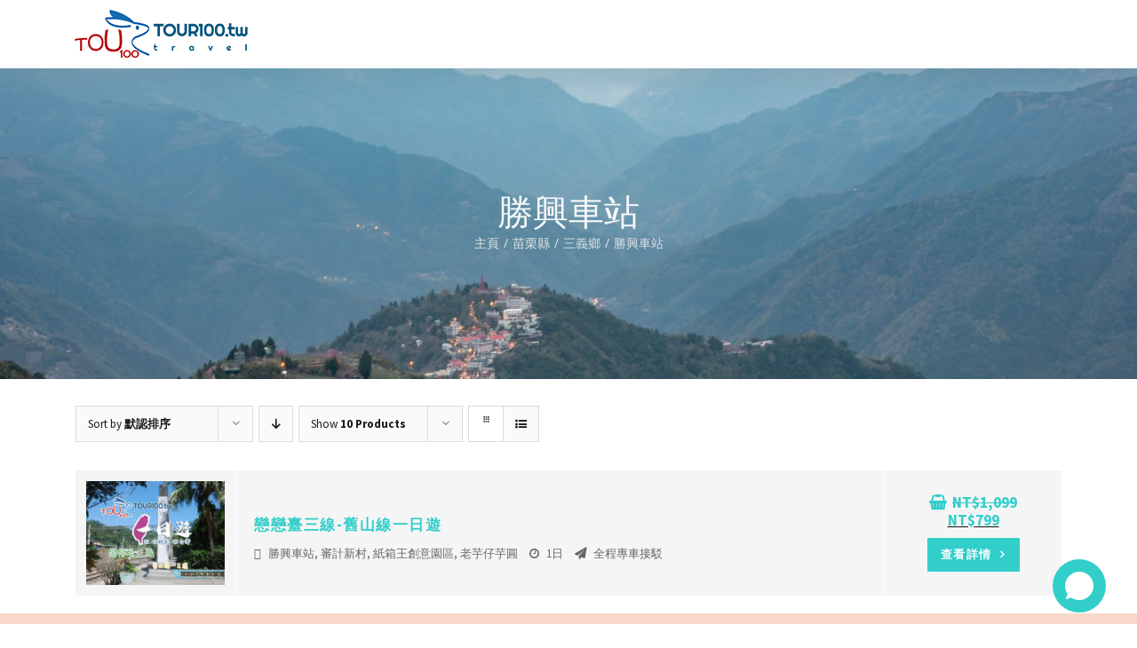

--- FILE ---
content_type: text/html; charset=UTF-8
request_url: https://www.tour100.tw/location/shengxing-station/
body_size: 17055
content:
<!DOCTYPE html>
<html class="avada-html-layout-wide avada-html-header-position-top avada-html-is-archive" lang="zh-TW" prefix="og: http://ogp.me/ns# fb: http://ogp.me/ns/fb#">
<head>
<meta http-equiv="X-UA-Compatible" content="IE=edge" />
<meta http-equiv="Content-Type" content="text/html; charset=utf-8"/>
<meta name="viewport" content="width=device-width, initial-scale=1" />
<meta name='robots' content='index, follow, max-image-preview:large, max-snippet:-1, max-video-preview:-1' />
<style>img:is([sizes="auto" i], [sizes^="auto," i]) { contain-intrinsic-size: 3000px 1500px }</style>
<!-- This site is optimized with the Yoast SEO plugin v24.7 - https://yoast.com/wordpress/plugins/seo/ -->
<title>勝興車站 彙整 &#183; TOUR100.tw</title>
<link rel="canonical" href="https://www.tour100.tw/location/shengxing-station/" />
<meta property="og:locale" content="zh_TW" />
<meta property="og:type" content="article" />
<meta property="og:title" content="勝興車站 彙整 &#183; TOUR100.tw" />
<meta property="og:url" content="https://www.tour100.tw/location/shengxing-station/" />
<meta property="og:site_name" content="TOUR100.tw" />
<meta name="twitter:card" content="summary_large_image" />
<script type="application/ld+json" class="yoast-schema-graph">{"@context":"https://schema.org","@graph":[{"@type":"CollectionPage","@id":"https://www.tour100.tw/location/shengxing-station/","url":"https://www.tour100.tw/location/shengxing-station/","name":"勝興車站 彙整 &#183; TOUR100.tw","isPartOf":{"@id":"https://www.tour100.tw/#website"},"primaryImageOfPage":{"@id":"https://www.tour100.tw/location/shengxing-station/#primaryimage"},"image":{"@id":"https://www.tour100.tw/location/shengxing-station/#primaryimage"},"thumbnailUrl":"https://www.tour100.tw/wp-content/uploads/2020/07/zs_1d_t.jpg","breadcrumb":{"@id":"https://www.tour100.tw/location/shengxing-station/#breadcrumb"},"inLanguage":"zh-TW"},{"@type":"ImageObject","inLanguage":"zh-TW","@id":"https://www.tour100.tw/location/shengxing-station/#primaryimage","url":"https://www.tour100.tw/wp-content/uploads/2020/07/zs_1d_t.jpg","contentUrl":"https://www.tour100.tw/wp-content/uploads/2020/07/zs_1d_t.jpg","width":1920,"height":1285},{"@type":"BreadcrumbList","@id":"https://www.tour100.tw/location/shengxing-station/#breadcrumb","itemListElement":[{"@type":"ListItem","position":1,"name":"首頁","item":"https://www.tour100.tw/"},{"@type":"ListItem","position":2,"name":"苗栗縣","item":"https://www.tour100.tw/location/miaoli-county/"},{"@type":"ListItem","position":3,"name":"三義鄉","item":"https://www.tour100.tw/location/sanyi-township/"},{"@type":"ListItem","position":4,"name":"勝興車站"}]},{"@type":"WebSite","@id":"https://www.tour100.tw/#website","url":"https://www.tour100.tw/","name":"TOUR100.tw","description":"創造在台灣的無限可能","publisher":{"@id":"https://www.tour100.tw/#organization"},"potentialAction":[{"@type":"SearchAction","target":{"@type":"EntryPoint","urlTemplate":"https://www.tour100.tw/?s={search_term_string}"},"query-input":{"@type":"PropertyValueSpecification","valueRequired":true,"valueName":"search_term_string"}}],"inLanguage":"zh-TW"},{"@type":"Organization","@id":"https://www.tour100.tw/#organization","name":"TOUR100台湾旅游","url":"https://www.tour100.tw/","logo":{"@type":"ImageObject","inLanguage":"zh-TW","@id":"https://www.tour100.tw/#/schema/logo/image/","url":"https://www.tour100.tw/wp-content/uploads/2020/03/weblogo_410_120.png","contentUrl":"https://www.tour100.tw/wp-content/uploads/2020/03/weblogo_410_120.png","width":410,"height":120,"caption":"TOUR100台湾旅游"},"image":{"@id":"https://www.tour100.tw/#/schema/logo/image/"},"sameAs":["https://www.facebook.com/tour100tw","https://www.instagram.com/tour100.taiwan/","https://www.youtube.com/channel/UCp-qp6hqzK2APflu4rykVsg"]}]}</script>
<!-- / Yoast SEO plugin. -->
<link rel='dns-prefetch' href='//maps.google.com' />
<link rel='dns-prefetch' href='//www.google.com' />
<link rel='dns-prefetch' href='//fonts.googleapis.com' />
<link rel="alternate" type="application/rss+xml" title="訂閱《TOUR100.tw》&raquo; 資訊提供" href="https://www.tour100.tw/feed/" />
<link rel="alternate" type="application/rss+xml" title="訂閱《TOUR100.tw》&raquo; 留言的資訊提供" href="https://www.tour100.tw/comments/feed/" />
<link rel="shortcut icon" href="https://www.tour100.tw/wp-content/uploads/2020/04/icon_32.png" type="image/x-icon" />
<!-- Android Icon -->
<link rel="icon" sizes="192x192" href="https://www.tour100.tw/wp-content/uploads/2020/04/iphone_57icon.png">
<!-- MS Edge Icon -->
<meta name="msapplication-TileImage" content="https://www.tour100.tw/wp-content/uploads/2020/04/ipad_72icon.png">
<link rel="alternate" type="application/rss+xml" title="訂閱《TOUR100.tw》&raquo; 地點〈勝興車站〉的資訊提供" href="https://www.tour100.tw/location/shengxing-station/feed/" />
<!-- <link rel='stylesheet' id='ihc_font_style-css' href='https://www.tour100.tw/wp-content/plugins/indeed-membership-pro/assets/css/font-awesome.css?ver=6.7.4' type='text/css' media='all' /> -->
<!-- <link rel='stylesheet' id='ihc_front_end_style-css' href='https://www.tour100.tw/wp-content/plugins/indeed-membership-pro/assets/css/style.css?ver=6.7.4' type='text/css' media='all' /> -->
<!-- <link rel='stylesheet' id='ihc_templates_style-css' href='https://www.tour100.tw/wp-content/plugins/indeed-membership-pro/assets/css/templates.css?ver=6.7.4' type='text/css' media='all' /> -->
<!-- <link rel='stylesheet' id='ihc_select2_style-css' href='https://www.tour100.tw/wp-content/plugins/indeed-membership-pro/assets/css/select2.min.css?ver=6.7.4' type='text/css' media='all' /> -->
<!-- <link rel='stylesheet' id='ihc_iziModal-css' href='https://www.tour100.tw/wp-content/plugins/indeed-membership-pro/assets/css/iziModal.min.css?ver=6.7.4' type='text/css' media='all' /> -->
<!-- <link rel='stylesheet' id='wt-font-awesome-css' href='https://www.tour100.tw/wp-content/plugins/woo-tour/css/font-awesome/css/font-awesome.min.css?ver=6.7.4' type='text/css' media='all' /> -->
<!-- <link rel='stylesheet' id='wt-bootstrap-min-css' href='https://www.tour100.tw/wp-content/plugins/woo-tour/js/bootstrap/bootstrap.min.css?ver=6.7.4' type='text/css' media='all' /> -->
<link rel="stylesheet" type="text/css" href="//www.tour100.tw/wp-content/cache/wpfc-minified/1em0fvtt/dtb3b.css" media="all"/>
<link rel='stylesheet' id='wootour-google-fonts-css' href='//fonts.googleapis.com/css?family=Source+Sans+Pro&#038;ver=1.0.0' type='text/css' media='all' />
<!-- <link rel='stylesheet' id='wt-pickadate-time-css' href='https://www.tour100.tw/wp-content/plugins/woo-tour/js/pickadate/themes/classic.time.css?ver=6.7.4' type='text/css' media='all' /> -->
<!-- <link rel='stylesheet' id='exl-carousel-css' href='https://www.tour100.tw/wp-content/plugins/woo-tour/js/owl-carousel/owl.carousel.css?ver=6.7.4' type='text/css' media='all' /> -->
<!-- <link rel='stylesheet' id='exl-carousel-theme-css' href='https://www.tour100.tw/wp-content/plugins/woo-tour/js/owl-carousel/owl.theme.css?ver=6.7.4' type='text/css' media='all' /> -->
<!-- <link rel='stylesheet' id='exl-transitions-theme-css' href='https://www.tour100.tw/wp-content/plugins/woo-tour/js/owl-carousel/owl.transitions.css?ver=6.7.4' type='text/css' media='all' /> -->
<link rel="stylesheet" type="text/css" href="//www.tour100.tw/wp-content/cache/wpfc-minified/7vgpzarq/e925.css" media="all"/>
<style id='woocommerce-inline-inline-css' type='text/css'>
.woocommerce form .form-row .required { visibility: visible; }
</style>
<!-- <link rel='stylesheet' id='wpfrs-frontend-css-css' href='https://www.tour100.tw/wp-content/plugins/wp-fb-review-showcase/assets/frontend/css/frontend-style.css?ver=2.0.8' type='text/css' media='all' /> -->
<!-- <link rel='stylesheet' id='wpfrs-fontawesome-style-css' href='https://www.tour100.tw/wp-content/plugins/wp-fb-review-showcase/assets/frontend/css/font-awesome/font-awesome.min.css?ver=2.0.8' type='text/css' media='all' /> -->
<!-- <link rel='stylesheet' id='wpfrs-elegant-icons-style-css' href='https://www.tour100.tw/wp-content/plugins/wp-fb-review-showcase/assets/frontend/css/elegant-icons/elegant-icons.css?ver=2.0.8' type='text/css' media='all' /> -->
<!-- <link rel='stylesheet' id='wpfrs-flaticons-star-style-css' href='https://www.tour100.tw/wp-content/plugins/wp-fb-review-showcase/assets/frontend/css/flat-star-icon/flaticon.css?ver=2.0.8' type='text/css' media='all' /> -->
<!-- <link rel='stylesheet' id='wpfrs-bxslider-style-css' href='https://www.tour100.tw/wp-content/plugins/wp-fb-review-showcase/assets/frontend/css/jquery.bxslider.css?ver=2.0.8' type='text/css' media='all' /> -->
<!-- <link rel='stylesheet' id='wpfrs-animate-style-css' href='https://www.tour100.tw/wp-content/plugins/wp-fb-review-showcase/assets/frontend/css/animate.css?ver=6.7.4' type='text/css' media='all' /> -->
<link rel="stylesheet" type="text/css" href="//www.tour100.tw/wp-content/cache/wpfc-minified/f1kone0h/e925.css" media="all"/>
<link rel='stylesheet' id='wpfrs-google-font-poppins-css' href='https://fonts.googleapis.com/css?family=Poppins%3A300%2C400%2C500%2C600%2C700&#038;ver=2.0.8' type='text/css' media='all' />
<link rel='stylesheet' id='wpfrs-google-font-rubik-css' href='https://fonts.googleapis.com/css?family=Rubik%3A300%2C400%2C500%2C700&#038;ver=2.0.8' type='text/css' media='all' />
<link rel='stylesheet' id='wpfrs-google-font-open-sans-css' href='https://fonts.googleapis.com/css?family=Open+Sans%3A300%2C400%2C500%2C600%2C700&#038;ver=2.0.8' type='text/css' media='all' />
<link rel='stylesheet' id='wpfrs-google-font-lato-css' href='https://fonts.googleapis.com/css?family=Lato%3A300%2C400%2C700&#038;ver=2.0.8' type='text/css' media='all' />
<link rel='stylesheet' id='wpfrs-google-font-oxygen-css' href='https://fonts.googleapis.com/css?family=Oxygen%3A300%2C400%2C700&#038;ver=2.0.8' type='text/css' media='all' />
<link rel='stylesheet' id='wpfrs-google-font-source-sans-css' href='https://fonts.googleapis.com/css?family=Source+Sans+Pro%3A300%2C400%2C600%2C700&#038;ver=2.0.8' type='text/css' media='all' />
<link rel='stylesheet' id='wpfrs-google-font-merriweather-css' href='https://fonts.googleapis.com/css?family=Merriweather%3A300%2C400%2C500%2C600%2C700&#038;ver=2.0.8' type='text/css' media='all' />
<!-- <link rel='stylesheet' id='wp-saio-css' href='https://www.tour100.tw/wp-content/plugins/wp-support-all-in-one/assets/home/css/wp-saio.css?ver=6.7.4' type='text/css' media='all' /> -->
<link rel="stylesheet" type="text/css" href="//www.tour100.tw/wp-content/cache/wpfc-minified/fptwlosl/e925.css" media="all"/>
<style id='akismet-widget-style-inline-css' type='text/css'>
.a-stats {
--akismet-color-mid-green: #357b49;
--akismet-color-white: #fff;
--akismet-color-light-grey: #f6f7f7;
max-width: 350px;
width: auto;
}
.a-stats * {
all: unset;
box-sizing: border-box;
}
.a-stats strong {
font-weight: 600;
}
.a-stats a.a-stats__link,
.a-stats a.a-stats__link:visited,
.a-stats a.a-stats__link:active {
background: var(--akismet-color-mid-green);
border: none;
box-shadow: none;
border-radius: 8px;
color: var(--akismet-color-white);
cursor: pointer;
display: block;
font-family: -apple-system, BlinkMacSystemFont, 'Segoe UI', 'Roboto', 'Oxygen-Sans', 'Ubuntu', 'Cantarell', 'Helvetica Neue', sans-serif;
font-weight: 500;
padding: 12px;
text-align: center;
text-decoration: none;
transition: all 0.2s ease;
}
/* Extra specificity to deal with TwentyTwentyOne focus style */
.widget .a-stats a.a-stats__link:focus {
background: var(--akismet-color-mid-green);
color: var(--akismet-color-white);
text-decoration: none;
}
.a-stats a.a-stats__link:hover {
filter: brightness(110%);
box-shadow: 0 4px 12px rgba(0, 0, 0, 0.06), 0 0 2px rgba(0, 0, 0, 0.16);
}
.a-stats .count {
color: var(--akismet-color-white);
display: block;
font-size: 1.5em;
line-height: 1.4;
padding: 0 13px;
white-space: nowrap;
}
</style>
<link rel='stylesheet' id='google-font-lato-css' href='//fonts.googleapis.com/css?family=Lato%3A300%2C400%2C700&#038;subset=latin-ext&#038;ver=6.7.4' type='text/css' media='all' />
<!-- <link rel='stylesheet' id='jquery-ui-css' href='https://www.tour100.tw/wp-content/plugins/chauffeur-booking-system/style/jquery.ui.min.css?ver=6.7.4' type='text/css' media='all' /> -->
<!-- <link rel='stylesheet' id='jquery-qtip-css' href='https://www.tour100.tw/wp-content/plugins/chauffeur-booking-system/style/jquery.qtip.min.css?ver=6.7.4' type='text/css' media='all' /> -->
<!-- <link rel='stylesheet' id='jquery-timepicker-css' href='https://www.tour100.tw/wp-content/plugins/chauffeur-booking-system/style/jquery.timepicker.min.css?ver=6.7.4' type='text/css' media='all' /> -->
<!-- <link rel='stylesheet' id='jquery-fancybox-css' href='https://www.tour100.tw/wp-content/plugins/chauffeur-booking-system/style/fancybox/jquery.fancybox.css?ver=6.7.4' type='text/css' media='all' /> -->
<!-- <link rel='stylesheet' id='chbs-public-css' href='https://www.tour100.tw/wp-content/plugins/chauffeur-booking-system/style/public.css?ver=6.7.4' type='text/css' media='all' /> -->
<!-- <link rel='stylesheet' id='chbs-public-booking-form--css' href='https://www.tour100.tw/wp-content/plugins/chauffeur-booking-system/multisite/1/style.css?ver=6.7.4' type='text/css' media='all' /> -->
<!-- <link rel='stylesheet' id='woo-event-css-css' href='https://www.tour100.tw/wp-content/plugins/woo-tour/css/style.css?ver=6.7.4' type='text/css' media='all' /> -->
<!-- <link rel='stylesheet' id='we-general-css' href='https://www.tour100.tw/wp-content/plugins/woo-tour/css/general.css?ver=3.2' type='text/css' media='all' /> -->
<!-- <link rel='stylesheet' id='prdctfltr-css' href='https://www.tour100.tw/wp-content/plugins/prdctfltr/includes/css/style.min.css?ver=7.2.7' type='text/css' media='all' /> -->
<link rel="stylesheet" type="text/css" href="//www.tour100.tw/wp-content/cache/wpfc-minified/1czp0611/e7c15.css" media="all"/>
<script type="text/template" id="tmpl-variation-template">
<div class="woocommerce-variation-description">
{{{ data.variation.variation_description }}}
</div>
<table class="tour-tble">
<tbody>
<tr>
<td>
<div class="woocommerce---price">
<span class="lb-pric">{{{ data.variation._adult_label }}}</span>
<span class="price">{{{ data.variation._adult_price }}}</span>
</div>
</td>
<td>{{{ data.variation._adult_select }}}</td>
</tr>
</tbody>	
</table>
<input type="hidden" name="wt_variable_id" value="{{{ data.variation.variation_id }}}">	
<div class="woocommerce-variation-availability">
{{{ data.variation.availability_html }}}
</div>
{{{ data.variation._child_price }}}
{{{ data.variation._infant_price }}}
{{{ data.variation._ct1_price }}}
{{{ data.variation._ct2_price }}}
</script>
<script type="text/template" id="tmpl-unavailable-variation-template">
<p>Sorry, this product is unavailable. Please choose a different combination.</p>
</script>
<script type="text/javascript" src="https://www.tour100.tw/wp-includes/js/jquery/jquery.min.js?ver=3.7.1" id="jquery-core-js"></script>
<script type="text/javascript" src="https://www.tour100.tw/wp-includes/js/jquery/jquery-migrate.min.js?ver=3.4.1" id="jquery-migrate-js"></script>
<script type="text/javascript" src="https://www.tour100.tw/wp-content/plugins/indeed-membership-pro/assets/js/select2.min.js" id="ihc-select2-js"></script>
<script type="text/javascript" src="https://www.tour100.tw/wp-content/plugins/indeed-membership-pro/assets/js/jquery-ui.min.js" id="ihc-jquery-ui-js"></script>
<script type="text/javascript" src="https://www.tour100.tw/wp-content/plugins/indeed-membership-pro/assets/js/jquery.form.js" id="ihc-jquery_form_module-js"></script>
<script type="text/javascript" src="https://www.tour100.tw/wp-content/plugins/indeed-membership-pro/assets/js/jquery.uploadfile.min.js" id="ihc-jquery_upload_file-js"></script>
<script type="text/javascript" id="ihc-front_end_js-js-extra">
/* <![CDATA[ */
var ihc_site_url = "https:\/\/www.tour100.tw";
var ihc_ajax_url = "https:\/\/www.tour100.tw\/wp-admin\/admin-ajax.php";
var ihc_translated_labels = "{\"delete_level\":\"\\u4f60\\u78ba\\u5b9a\\u8981\\u522a\\u9664\\u6b64\\u7d1a\\u5225\\u55ce\\uff1f\",\"cancel_level\":\"\\u4f60\\u78ba\\u5b9a\\u8981\\u53d6\\u6d88\\u6b64\\u7d1a\\u5225\\u55ce\\uff1f\"}";
/* ]]> */
</script>
<script type="text/javascript" src="https://www.tour100.tw/wp-content/plugins/indeed-membership-pro/assets/js/functions.js?ver=1.1" id="ihc-front_end_js-js"></script>
<script type="text/javascript" src="https://www.tour100.tw/wp-content/plugins/indeed-membership-pro/assets/js/printThis.js" id="ihc-print-this-js"></script>
<script type="text/javascript" src="https://www.tour100.tw/wp-content/plugins/indeed-membership-pro/assets/js/iziModal.min.js" id="ihc_iziModal_js-js"></script>
<script type="text/javascript" src="https://www.tour100.tw/wp-content/plugins/woo-tour/js/masonry.pkgd.min.js?ver=6.7.4" id="wt-masonry-js"></script>
<script type="text/javascript" src="https://www.tour100.tw/wp-content/plugins/woo-tour/js/imagesloaded.pkgd.min.js?ver=6.7.4" id="wt-imageloaded-js"></script>
<script type="text/javascript" src="https://www.tour100.tw/wp-content/plugins/woo-tour/js/plugin-script.js?ver=3.2.2" id="woo-tour-js"></script>
<script type="text/javascript" src="https://www.tour100.tw/wp-content/plugins/wp-fb-review-showcase/assets/frontend/js/jquery.bxslider.js?ver=2.0.8" id="wpfrs-bxslider-script-js"></script>
<script type="text/javascript" src="https://www.tour100.tw/wp-content/plugins/wp-fb-review-showcase/assets/frontend/js/wow.js?ver=2.0.8" id="wpfrs-wow-animation-js"></script>
<script type="text/javascript" id="wpfrs-frontend-js-js-extra">
/* <![CDATA[ */
var wpfrs_frontend_js_obj = {"ajax_url":"https:\/\/www.tour100.tw\/wp-admin\/admin-ajax.php","ajax_nonce":"8c33bbfc4e","page_number_loader":"\/home\/tourtw\/public_html\/wp-content\/plugins\/wp-fb-review-showcase\/assets\/img\/ajax-loader.gif"};
/* ]]> */
</script>
<script type="text/javascript" src="https://www.tour100.tw/wp-content/plugins/wp-fb-review-showcase/assets/frontend/js/frontend-script.js?ver=2.0.8" id="wpfrs-frontend-js-js"></script>
<script type="text/javascript" src="https://www.tour100.tw/wp-content/plugins/wp-support-all-in-one/assets/home/js/wp-saio.min.js?ver=6.7.4" id="wp-saio-js"></script>
<link rel="https://api.w.org/" href="https://www.tour100.tw/wp-json/" /><link rel="EditURI" type="application/rsd+xml" title="RSD" href="https://www.tour100.tw/xmlrpc.php?rsd" />
<meta name="generator" content="WordPress 6.7.4" />
<meta name="generator" content="WooCommerce 4.3.0" />
<meta name='ump-token' content='2f89d56460'><style type="text/css" id="css-fb-visibility">@media screen and (max-width: 640px){.fusion-no-small-visibility{display:none !important;}body .sm-text-align-center{text-align:center !important;}body .sm-text-align-left{text-align:left !important;}body .sm-text-align-right{text-align:right !important;}body .sm-flex-align-center{justify-content:center !important;}body .sm-flex-align-flex-start{justify-content:flex-start !important;}body .sm-flex-align-flex-end{justify-content:flex-end !important;}body .sm-mx-auto{margin-left:auto !important;margin-right:auto !important;}body .sm-ml-auto{margin-left:auto !important;}body .sm-mr-auto{margin-right:auto !important;}body .fusion-absolute-position-small{position:absolute;top:auto;width:100%;}.awb-sticky.awb-sticky-small{ position: sticky; top: var(--awb-sticky-offset,0); }}@media screen and (min-width: 641px) and (max-width: 1024px){.fusion-no-medium-visibility{display:none !important;}body .md-text-align-center{text-align:center !important;}body .md-text-align-left{text-align:left !important;}body .md-text-align-right{text-align:right !important;}body .md-flex-align-center{justify-content:center !important;}body .md-flex-align-flex-start{justify-content:flex-start !important;}body .md-flex-align-flex-end{justify-content:flex-end !important;}body .md-mx-auto{margin-left:auto !important;margin-right:auto !important;}body .md-ml-auto{margin-left:auto !important;}body .md-mr-auto{margin-right:auto !important;}body .fusion-absolute-position-medium{position:absolute;top:auto;width:100%;}.awb-sticky.awb-sticky-medium{ position: sticky; top: var(--awb-sticky-offset,0); }}@media screen and (min-width: 1025px){.fusion-no-large-visibility{display:none !important;}body .lg-text-align-center{text-align:center !important;}body .lg-text-align-left{text-align:left !important;}body .lg-text-align-right{text-align:right !important;}body .lg-flex-align-center{justify-content:center !important;}body .lg-flex-align-flex-start{justify-content:flex-start !important;}body .lg-flex-align-flex-end{justify-content:flex-end !important;}body .lg-mx-auto{margin-left:auto !important;margin-right:auto !important;}body .lg-ml-auto{margin-left:auto !important;}body .lg-mr-auto{margin-right:auto !important;}body .fusion-absolute-position-large{position:absolute;top:auto;width:100%;}.awb-sticky.awb-sticky-large{ position: sticky; top: var(--awb-sticky-offset,0); }}</style>	<noscript><style>.woocommerce-product-gallery{ opacity: 1 !important; }</style></noscript>
<style type="text/css">.recentcomments a{display:inline !important;padding:0 !important;margin:0 !important;}</style><meta name="generator" content="Product Filter for WooCommerce"/><style type="text/css">    	.widget.wt-latest-tours-widget .thumb.item-thumbnail .item-evprice,
.woocommerce table.my_account_orders th, .woocommerce table.shop_table th, .wt-table-lisst .wt-table th,
.woocommerce ul.products li.product a.button,
.btn.wt-button, .woocommerce div.product form.cart button.button, .woocommerce div.product form.cart div.quantity.buttons_added [type="button"], .woocommerce #wtmain-content .wt-main.layout-2 .tour-details .btn,
.ex-loadmore .loadmore-grid,
.wt-search-form #searchform #searchsubmit,
.wt-search-form button[type="submit"]:hover, .wt-search-form button[type="submit"],
.wt-grid-shortcode figure.ex-modern-blog .date,
.wt-departure .picker table thead tr th,
.wt-grid-shortcode.wt-grid-column-1 figure.ex-modern-blog .ex-social-share ul li a,
.wt-grid-shortcode figure.ex-modern-blog .ex-social-share,
.woocommerce-cart .wc-proceed-to-checkout a.checkout-button, .woocommerce #payment #place_order, .woocommerce-page #payment #place_order, .woocommerce #respond input#submit, .woocommerce a.button, .woocommerce button.button, .woocommerce input.button,
.wt-quantity > input[type=button],
.btn.we-button,
.wt-ajax-pagination ul li .page-numbers.current,
.wt-tax-content .loc-details span,
.wt-search-modern > div.wt-srel.wt-find-bt,
.wt-disc-info .dc-title  > span:not(:empty){ background:#31ceca}
.woocommerce #wtmain-content h4.wemap-title a, .wt-infotable .wemap-details h4.wemap-title a,
.woocommerce #wtmain-content .woo-tour-info a,
.wt-table-lisst .wt-table td h3 a,
.woocommerce #wtmain-content .wt-table-lisst .wt-table td h3 a,
.wt-table-lisst .wt-table td.tb-viewdetails .tb-price,
.woocommerce div.product .product_title,
figure.ex-modern-blog h3,
.woocommerce #reviews #comments h2,
.woocommerce #reviews h3,
.woocommerce #reviews span#reply-title,
body.woocommerce-page #wtmain-content .related ul.products li.product h3,
.wt-search-form span.loc-details h3,
.wt-grid-shortcode.wt-grid-column-1.wt-tourlist .ex-modern-blog .wt-more-meta .wt-pr-la,
.wt-ext-info .woo-tour-accompanied .tour-service span,
.wt-table-lisst .wt-table td.tb-price, .wt-table-lisst .wt-table td span.amount{ color:#31ceca}
.wt-search-form button[type="submit"]:hover, .wt-search-form button[type="submit"],
.woocommerce-page .woocommerce .myaccount_address, .woocommerce-page .woocommerce .address address, .woocommerce-page .woocommerce .myaccount_user,
.wt-ext-info .btn.we-button.wt-getct,
.wt-discount-sif .dc-title,
.woocommerce div.product .woocommerce-tabs ul.tabs li.active,
.woocommerce form.checkout_coupon, .woocommerce form.login, .woocommerce form.register, .woocommerce table.shop_table, .woocommerce table.my_account_orders, .wt-table-lisst .wt-table{ border-color:#31ceca}
@media screen and (max-width: 600px) {
.woocommerce table.shop_table th.product-remove, .woocommerce table.shop_table td.product-remove,
.woocommerce table.shop_table_responsive tr:nth-child(2n) td.product-remove,
.woocommerce-page table.shop_table tr.cart-subtotal:nth-child(2n-1){background: #31ceca}
}
.wt-grid-shortcode.wt-grid-column-1.wt-tourlist .item-post-n > h3,
.wt-location-arr{background: rgba(49,206,202, .7);}
.wt-grid-shortcode.wt-grid-column-1.wt-tourlist .item-post-n{ border-color:rgba(49,206,202, .7);}
.wt-disc-info .dc-title  > span:empty{
border: 13px solid #31ceca; border-right: 13px solid #fff; border-left: 0;
}
.wpex-spinner > div{background:#31ceca}
#content { width:100% !important; }
.single-product.woocommerce #content div.product div.summary { #margin-left:45% !important;  display:block; float:right; }
.avada-single-product-gallery-wrapper { width:45% !important; }
.single-product.woocommerce #content div.product div.images { width:99% !important; }
.product .entry-summary .summary-container { float:none !important; }
.woo-tour-info .row:last-child { display:block; }
body.woocommerce div.product .summary form.cart { display:block; }
.single.single-product .wt-main div.summary .product_meta { padding-top:10px !important; margin-top:60px !important; }
#main { padding:0 !important; }
.wt-table-lisst.table-style-2 { padding-bottom:20px; }
@media screen and (max-width:600px) { .avada-single-product-gallery-wrapper { margin-bottom:0px !important; width:100% !important; height:300px !important; } }
@media screen and (max-width:1023px) { .avada-single-product-gallery-wrapper { margin-bottom:0px !important; width:100% !important; height:650px; } #wrapper .product .summary.entry-summary {margin-left:0 !important; } }
.wt-table-lisst.table-style-2 .wt-table { width:100%; }
.wt-discount-sif { display:none; }
.wt-disc-info.woo-tour-info.meta-full-style { display:none; }
.woocommerce div.product div.images .flex-control-thumbs li { margin-right:0 !important;  }</style>		<script type="text/javascript">
var doc = document.documentElement;
doc.setAttribute( 'data-useragent', navigator.userAgent );
</script>
<!-- Global site tag (gtag.js) - Google Analytics -->
<script async src="https://www.googletagmanager.com/gtag/js?id=UA-163772178-1"></script>
<script>
window.dataLayer = window.dataLayer || [];
function gtag(){dataLayer.push(arguments);}
gtag('js', new Date());
gtag('config', 'UA-163772178-1');
</script></head>
<body data-rsssl=1 class="archive tax-wt_location term-shengxing-station term-210 theme-Avada wt-mode woocommerce woocommerce-page woocommerce-no-js fusion-image-hovers fusion-pagination-sizing fusion-button_type-3d fusion-button_span-no fusion-button_gradient-linear avada-image-rollover-circle-no avada-image-rollover-yes avada-image-rollover-direction-fade fusion-has-button-gradient prdctfltr-ajax prdctfltr-shop fusion-body ltr fusion-sticky-header no-mobile-slidingbar no-mobile-totop avada-has-rev-slider-styles fusion-disable-outline fusion-sub-menu-fade mobile-logo-pos-left layout-wide-mode avada-has-boxed-modal-shadow-none layout-scroll-offset-full avada-has-zero-margin-offset-top fusion-top-header menu-text-align-left fusion-woo-product-design-clean fusion-woo-shop-page-columns-4 fusion-woo-related-columns-4 fusion-woo-archive-page-columns-3 fusion-woocommerce-equal-heights avada-has-woo-gallery-disabled woo-sale-badge-circle woo-outofstock-badge-top_bar mobile-menu-design-modern fusion-show-pagination-text fusion-header-layout-v1 avada-responsive avada-footer-fx-none avada-menu-highlight-style-background fusion-search-form-classic fusion-main-menu-search-dropdown fusion-avatar-square avada-sticky-shrinkage avada-dropdown-styles avada-blog-layout-large avada-blog-archive-layout-grid avada-header-shadow-yes avada-menu-icon-position-left avada-has-mainmenu-dropdown-divider avada-has-header-100-width avada-has-pagetitle-bg-full avada-has-pagetitle-bg-parallax avada-has-breadcrumb-mobile-hidden avada-has-titlebar-bar_and_content avada-header-border-color-full-transparent avada-has-pagination-padding avada-flyout-menu-direction-fade avada-ec-views-v1" data-awb-post-id="10657">
<a class="skip-link screen-reader-text" href="#content">Skip to content</a>
<div id="boxed-wrapper">
<div id="wrapper" class="fusion-wrapper">
<div id="home" style="position:relative;top:-1px;"></div>
<header class="fusion-header-wrapper fusion-header-shadow">
<div class="fusion-header-v1 fusion-logo-alignment fusion-logo-left fusion-sticky-menu- fusion-sticky-logo- fusion-mobile-logo-  fusion-mobile-menu-design-modern">
<div class="fusion-header-sticky-height"></div>
<div class="fusion-header">
<div class="fusion-row">
<div class="fusion-logo" data-margin-top="-10px" data-margin-bottom="-10px" data-margin-left="0px" data-margin-right="0px">
<a class="fusion-logo-link"  href="https://www.tour100.tw/" >
<!-- standard logo -->
<img src="https://www.tour100.tw/wp-content/uploads/2020/03/weblogo_205_60.png" srcset="https://www.tour100.tw/wp-content/uploads/2020/03/weblogo_205_60.png 1x, https://www.tour100.tw/wp-content/uploads/2020/03/weblogo_410_120.png 2x" width="205" height="60" style="max-height:60px;height:auto;" alt="TOUR100.tw Logo" data-retina_logo_url="https://www.tour100.tw/wp-content/uploads/2020/03/weblogo_410_120.png" class="fusion-standard-logo" />
</a>
</div>		<nav class="fusion-main-menu" aria-label="Main Menu"></nav>
<nav class="fusion-mobile-nav-holder fusion-mobile-menu-text-align-center" aria-label="Main Menu Mobile"></nav>
</div>
</div>
</div>
<div class="fusion-clearfix"></div>
</header>
<div id="sliders-container" class="fusion-slider-visibility">
</div>
<section class="avada-page-titlebar-wrapper" aria-label="頁面標題欄">
<div class="fusion-page-title-bar fusion-page-title-bar-none fusion-page-title-bar-center">
<div class="fusion-page-title-row">
<div class="fusion-page-title-wrapper">
<div class="fusion-page-title-captions">
<h1 class="entry-title">勝興車站</h1>
<div class="fusion-page-title-secondary">
<nav class="fusion-breadcrumbs awb-yoast-breadcrumbs" ara-label="Breadcrumb"><ol class="awb-breadcrumb-list"><li class="fusion-breadcrumb-item awb-breadcrumb-sep" ><a href="https://www.tour100.tw" class="fusion-breadcrumb-link"><span >主頁</span></a></li><li class="fusion-breadcrumb-item awb-breadcrumb-sep" ><a href="https://www.tour100.tw/location/miaoli-county/" class="fusion-breadcrumb-link"><span >苗栗縣</span></a></li><li class="fusion-breadcrumb-item awb-breadcrumb-sep" ><a href="https://www.tour100.tw/location/sanyi-township/" class="fusion-breadcrumb-link"><span >三義鄉</span></a></li><li class="fusion-breadcrumb-item"  aria-current="page"><span  class="breadcrumb-leaf">勝興車站</span></li></ol></nav>							</div>
</div>
</div>
</div>
</div>
</section>
<main id="main" class="clearfix ">
<div class="fusion-row" style="">
<div class="container">
<div id="wtmain-content" class="row">
<div id="content" class="wt-main  no-sidebar wt-list-view wt-default-table col-md-12">
<div class="woocommerce-container">
<section id="content" class=" full-width" style="width: 100%;">
<div class="woocommerce-notices-wrapper"></div>
<div class="catalog-ordering fusion-clearfix">
<div class="orderby-order-container">
<ul class="orderby order-dropdown">
<li>
<span class="current-li">
<span class="current-li-content">
<a aria-haspopup="true">Sort by <strong>默認排序</strong></a>
</span>
</span>
<ul>
<li class="current">
<a href="?product_orderby=default">Sort by <strong>默認排序</strong></a>
</li>
<li class="">
<a href="?product_orderby=name">Sort by <strong>名稱</strong></a>
</li>
<li class="">
<a href="?product_orderby=price">Sort by <strong>價格</strong></a>
</li>
<li class="">
<a href="?product_orderby=date">Sort by <strong>日期</strong></a>
</li>
<li class="">
<a href="?product_orderby=popularity">Sort by <strong>熱門</strong></a>
</li>
<li class="">
<a href="?product_orderby=rating">Sort by <strong>評分</strong></a>
</li>
</ul>
</li>
</ul>
<ul class="order">
<li class="asc"><a aria-label="Descending order" aria-haspopup="true" href="?product_order=desc"><i class="awb-icon-arrow-down2" aria-hidden="true"></i></a></li>
</ul>
</div>
<ul class="sort-count order-dropdown">
<li>
<span class="current-li">
<a aria-haspopup="true">
Show <strong>10 Products</strong>						</a>
</span>
<ul>
<li class="current">
<a href="?product_count=10">
Show <strong>10 Products</strong>						</a>
</li>
<li class="">
<a href="?product_count=20">
Show <strong>20 Products</strong>						</a>
</li>
<li class="">
<a href="?product_count=30">
Show <strong>30 Products</strong>						</a>
</li>
</ul>
</li>
</ul>
<ul class="fusion-grid-list-view">
<li class="fusion-grid-view-li active-view">
<a class="fusion-grid-view" aria-label="View as grid" aria-haspopup="true" href="?product_view=grid"><i class="awb-icon-grid icomoon-grid" aria-hidden="true"></i></a>
</li>
<li class="fusion-list-view-li">
<a class="fusion-list-view" aria-haspopup="true" aria-label="View as list" href="?product_view=list"><i class="awb-icon-list icomoon-list" aria-hidden="true"></i></a>
</li>
</ul>
</div>
<div class="wt-table-lisst table-style-2">
<table class="wt-table">
<tbody>
<ul class="products columns-3"></ul>	<tr >
<td class="wt-first-row">
<img width="204" height="153" src="data:image/svg+xml,%3Csvg%20xmlns%3D%27http%3A%2F%2Fwww.w3.org%2F2000%2Fsvg%27%20width%3D%271920%27%20height%3D%271285%27%20viewBox%3D%270%200%201920%201285%27%3E%3Crect%20width%3D%271920%27%20height%3D%271285%27%20fill-opacity%3D%220%22%2F%3E%3C%2Fsvg%3E" class="attachment-wethumb_204x153 size-wethumb_204x153 lazyload wp-post-image" alt="" decoding="async" data-orig-src="https://www.tour100.tw/wp-content/uploads/2020/07/zs_1d_t-204x153.jpg" />		</td>
<td>
<h3><a href="https://www.tour100.tw/product/%e6%88%80%e6%88%80%e8%87%ba%e4%b8%89%e7%b7%9a-%e8%88%8a%e5%b1%b1%e7%b7%9a%e4%b8%80%e6%97%a5%e9%81%8a/">戀戀臺三線-舊山線一日遊</a></h3>
<span class="event-meta">
<span class="tb-meta"><i class="fa fa-map-marker"></i> 勝興車站<span>, </span>審計新村<span>, </span>紙箱王創意園區<span>, </span>老芋仔芋圓</span>
<span class="tb-meta"><i class="fa fa-clock-o"></i> 1日</span>
<span class="tb-meta"><i class="fa fa-paper-plane"></i> 全程專車接駁</span>
</span>
</td>
<td class="tb-viewdetails">
<span class="tb-price"><i class="fa fa-shopping-basket"></i><del><span class="woocommerce-Price-amount amount"><span class="woocommerce-Price-currencySymbol">&#78;&#84;&#36;</span>1,099</span></del> <ins><span class="woocommerce-Price-amount amount"><span class="woocommerce-Price-currencySymbol">&#78;&#84;&#36;</span>799</span></ins></span>
<span>
<a class="btn btn btn-primary wt-button"  href="https://www.tour100.tw/product/%e6%88%80%e6%88%80%e8%87%ba%e4%b8%89%e7%b7%9a-%e8%88%8a%e5%b1%b1%e7%b7%9a%e4%b8%80%e6%97%a5%e9%81%8a/">查看詳情 <i class="fa fa-angle-right" aria-hidden="true"></i></a>
</span>
</td>
</tr>
</tbody>
</table>
</div>
</section>
</div>
</div>
</div>
</div>
						<div class="fusion-woocommerce-quick-view-overlay"></div>
<div class="fusion-woocommerce-quick-view-container quick-view woocommerce">
<script type="text/javascript">
var quickViewNonce =  '7505936b02';
</script>
<div class="fusion-wqv-close">
<button type="button"><span class="screen-reader-text">Close product quick view</span>&times;</button>
</div>
<div class="fusion-wqv-loader product">
<h2 class="product_title entry-title">標題</h2>
<div class="fusion-price-rating">
<div class="price"></div>
<div class="star-rating"></div>
</div>
<div class="fusion-slider-loading"></div>
</div>
<div class="fusion-wqv-preview-image"></div>
<div class="fusion-wqv-content">
<div class="product">
<div class="woocommerce-product-gallery"></div>
<div class="summary entry-summary scrollable">
<div class="summary-content"></div>
</div>
</div>
</div>
</div>
</div>  <!-- fusion-row -->
</main>  <!-- #main -->
<div class="fusion-footer">
<footer class="fusion-footer-widget-area fusion-widget-area">
<div class="fusion-row">
<div class="fusion-columns fusion-columns-1 fusion-widget-area">
<div class="fusion-column fusion-column-last col-lg-12 col-md-12 col-sm-12">
</div>
<div class="fusion-clearfix"></div>
</div> <!-- fusion-columns -->
</div> <!-- fusion-row -->
</footer> <!-- fusion-footer-widget-area -->
<footer id="footer" class="fusion-footer-copyright-area">
<div class="fusion-row">
<div class="fusion-copyright-content">
<div class="fusion-copyright-notice">
<div>
© Copyright 2020 - <script>document.write(new Date().getFullYear());</script> TOUR100.tw All Rights Reserve.</br>
旅遊產品由 大員國際旅行社有限公司 提供；交觀甲字7105號；聯絡人：張獻欣</br>	</div>
</div>
<div class="fusion-social-links-footer">
<div class="fusion-social-networks boxed-icons"><div class="fusion-social-networks-wrapper"><a  class="fusion-social-network-icon fusion-tooltip fusion-facebook awb-icon-facebook" style data-placement="top" data-title="Facebook" data-toggle="tooltip" title="Facebook" href="https://www.facebook.com/tour100tw" target="_blank" rel="noreferrer"><span class="screen-reader-text">Facebook</span></a><a  class="fusion-social-network-icon fusion-tooltip fusion-instagram awb-icon-instagram" style data-placement="top" data-title="Instagram" data-toggle="tooltip" title="Instagram" href="https://www.instagram.com/tour100.taiwan/" target="_blank" rel="noopener noreferrer"><span class="screen-reader-text">Instagram</span></a><a  class="fusion-social-network-icon fusion-tooltip fusion-youtube awb-icon-youtube" style data-placement="top" data-title="YouTube" data-toggle="tooltip" title="YouTube" href="https://www.youtube.com/channel/UCp-qp6hqzK2APflu4rykVsg" target="_blank" rel="noopener noreferrer"><span class="screen-reader-text">YouTube</span></a><a  class="fusion-social-network-icon fusion-tooltip fusion-whatsapp awb-icon-whatsapp" style data-placement="top" data-title="WhatsApp" data-toggle="tooltip" title="WhatsApp" href="https://wa.me/886975857652" target="_blank" rel="noopener noreferrer"><span class="screen-reader-text">WhatsApp</span></a></div></div></div>
</div> <!-- fusion-fusion-copyright-content -->
</div> <!-- fusion-row -->
</footer> <!-- #footer -->
</div> <!-- fusion-footer -->
</div> <!-- wrapper -->
</div> <!-- #boxed-wrapper -->
<a class="fusion-one-page-text-link fusion-page-load-link" tabindex="-1" href="#" aria-hidden="true">Page load link</a>
<div class="avada-footer-scripts">
<div id="wp-nt-aio-wrapper" data-bottom="">
<div class="nt-aio-active js__nt_aio_active" style="background-color: #31ceca" data-icon=""></div>
<!-- /.nt-aio-active js__nt_aio_active -->
<div class="nt-aio-content">
<div class="nt-aio-item js__nt_aio_item" data-target="#nt-aio-popup-line">
<div class="nt-aio-item-icon nt-aio-line"></div>
<!-- /.nt-aio-item-icon nt-aio- -->
<div class="nt-aio-item-txt">Line</div>
<!-- /.nt-aio-item-txt -->
</div>
<!-- /.nt-aio-item -->
<div class="nt-aio-item js__nt_aio_item" data-target="#nt-aio-popup-whatsapp">
<div class="nt-aio-item-icon nt-aio-whatsapp"></div>
<!-- /.nt-aio-item-icon nt-aio- -->
<div class="nt-aio-item-txt">WhatsApp</div>
<!-- /.nt-aio-item-txt -->
</div>
<!-- /.nt-aio-item -->
<div class="nt-aio-item js__nt_aio_item" data-target="#nt-aio-popup-email">
<div class="nt-aio-item-icon nt-aio-email"></div>
<!-- /.nt-aio-item-icon nt-aio- -->
<div class="nt-aio-item-txt">Email</div>
<!-- /.nt-aio-item-txt -->
</div>
<!-- /.nt-aio-item -->
<div class="nt-aio-item js__nt_aio_item" data-target="#nt-aio-popup-phone">
<div class="nt-aio-item-icon nt-aio-phone"></div>
<!-- /.nt-aio-item-icon nt-aio- -->
<div class="nt-aio-item-txt">Phone</div>
<!-- /.nt-aio-item-txt -->
</div>
<!-- /.nt-aio-item -->
<div class="nt-aio-item js__nt_aio_item" data-target="#nt-aio-popup-facebook-messenger">
<div class="nt-aio-item-icon nt-aio-facebook-messenger"></div>
<!-- /.nt-aio-item-icon nt-aio- -->
<div class="nt-aio-item-txt">Messenger</div>
<!-- /.nt-aio-item-txt -->
</div>
<!-- /.nt-aio-item -->
</div><!-- /.nt-aio-content -->
<div class="nt-aio-popup nt-aio-messenger-popup" id="nt-aio-popup-facebook-messenger">
<div class="nt-aio-popup-header">
<div class="nt-aio-popup-title">
<div class="nt-aio-popup-title-icon"></div>
<!-- /.nt-aio-popup-title-icon -->
<div class="nt-aio-popup-title-txt">Messenger</div>
<!-- /.nt-aio-popup-title-txt -->
</div>
<!-- /.nt-aio-popup-title -->
<div class="nt-aio-popup-close js__nt_aio_close_popup"></div>
<!-- /.nt-aio-popup-close -->
</div>
<!-- /.nt-aio-popup-header -->
<div class="nt-aio-popup-content">
<iframe wh-src="fbIframeURL" style="border:none; border-radius: 0 0 16px 16px; overflow:hidden" scrolling="no" allowtransparency="true" src="https://www.facebook.com/plugins/page.php?href=https://www.facebook.com/tour100tw&amp;tabs=messages&amp;small_header=true&amp;width=300&amp;height=300&amp;adapt_container_width=true&amp;hide_cover=true&amp;show_facepile=false&amp;appId" width="300" height="300" frameborder="0"></iframe>
</div>
<!-- /.nt-aio-popup-content -->
</div>
<!-- /#nt-aio-popup-facebook-messenger.nt-aio-popup nt-aio-messenger-popup -->
<div class="nt-aio-popup nt-aio-whatsapp-popup" id="nt-aio-popup-whatsapp">
<div class="nt-aio-popup-header">
<div class="nt-aio-popup-title">
<div class="nt-aio-popup-title-icon"></div>
<!-- /.nt-aio-popup-title-icon -->
<div class="nt-aio-popup-title-txt">Whatsapp</div>
<!-- /.nt-aio-popup-title-txt -->
</div>
<!-- /.nt-aio-popup-title -->
<div class="nt-aio-popup-close js__nt_aio_close_popup"></div>
<!-- /.nt-aio-popup-close -->
</div>
<!-- /.nt-aio-popup-header -->
<div class="nt-aio-popup-content">
<p>Add the number to the Contacts on your phone and send us a message via app.</p>
<p>Call us:</p>
<h2>+886975857652</h2>
</div>
<!-- /.nt-aio-popup-content -->
</div>
<!-- /#nt-aio-popup-whatsapp.nt-aio-popup nt-aio-whatsapp-popup -->
<div class="nt-aio-popup nt-aio-line-popup" id="nt-aio-popup-line">
<div class="nt-aio-popup-header">
<div class="nt-aio-popup-title">
<div class="nt-aio-popup-title-icon"></div>
<!-- /.nt-aio-popup-title-icon -->
<div class="nt-aio-popup-title-txt">Line</div>
<!-- /.nt-aio-popup-title-txt -->
</div>
<!-- /.nt-aio-popup-title -->
<div class="nt-aio-popup-close js__nt_aio_close_popup"></div>
<!-- /.nt-aio-popup-close -->
</div>
<!-- /.nt-aio-popup-header -->
<div class="nt-aio-popup-content">
<iframe wh-src="lineIframeURL" scrolling="no" allowtransparency="true" src="https://lin.ee/muGEh88" frameborder="0"></iframe>
</div>
<!-- /.nt-aio-popup-content -->
</div>
<div class="nt-aio-popup nt-aio-phone-popup" id="nt-aio-popup-phone">
<div class="nt-aio-popup-header">
<div class="nt-aio-popup-title">
<div class="nt-aio-popup-title-icon"></div>
<!-- /.nt-aio-popup-title-icon -->
<div class="nt-aio-popup-title-txt">Phone</div>
<!-- /.nt-aio-popup-title-txt -->
</div>
<!-- /.nt-aio-popup-title -->
<div class="nt-aio-popup-close js__nt_aio_close_popup"></div>
<!-- /.nt-aio-popup-close -->
</div>
<!-- /.nt-aio-popup-header -->
<div class="nt-aio-popup-content">
<a href="tel:+886975857652">+886975857652</a>
</div>
<!-- /.nt-aio-popup-content -->
</div>
<div class="nt-aio-popup nt-aio-email-popup" id="nt-aio-popup-email">
<div class="nt-aio-popup-header">
<div class="nt-aio-popup-title">
<div class="nt-aio-popup-title-icon"></div>
<!-- /.nt-aio-popup-title-icon -->
<div class="nt-aio-popup-title-txt">Email</div>
<!-- /.nt-aio-popup-title-txt -->
</div>
<!-- /.nt-aio-popup-title -->
<div class="nt-aio-popup-close js__nt_aio_close_popup"></div>
<!-- /.nt-aio-popup-close -->
</div>
<!-- /.nt-aio-popup-header -->
<div class="nt-aio-popup-content">
<a href="mailto:happylife1914@hotmail.com.tw">happylife1914@hotmail.com.tw</a>
</div>
<!-- /.nt-aio-popup-content -->
</div>
</div>
<!-- /#wp-nt-aio-wrapper --><svg xmlns="http://www.w3.org/2000/svg" viewBox="0 0 0 0" width="0" height="0" focusable="false" role="none" style="visibility: hidden; position: absolute; left: -9999px; overflow: hidden;" ><defs><filter id="wp-duotone-dark-grayscale"><feColorMatrix color-interpolation-filters="sRGB" type="matrix" values=" .299 .587 .114 0 0 .299 .587 .114 0 0 .299 .587 .114 0 0 .299 .587 .114 0 0 " /><feComponentTransfer color-interpolation-filters="sRGB" ><feFuncR type="table" tableValues="0 0.49803921568627" /><feFuncG type="table" tableValues="0 0.49803921568627" /><feFuncB type="table" tableValues="0 0.49803921568627" /><feFuncA type="table" tableValues="1 1" /></feComponentTransfer><feComposite in2="SourceGraphic" operator="in" /></filter></defs></svg><svg xmlns="http://www.w3.org/2000/svg" viewBox="0 0 0 0" width="0" height="0" focusable="false" role="none" style="visibility: hidden; position: absolute; left: -9999px; overflow: hidden;" ><defs><filter id="wp-duotone-grayscale"><feColorMatrix color-interpolation-filters="sRGB" type="matrix" values=" .299 .587 .114 0 0 .299 .587 .114 0 0 .299 .587 .114 0 0 .299 .587 .114 0 0 " /><feComponentTransfer color-interpolation-filters="sRGB" ><feFuncR type="table" tableValues="0 1" /><feFuncG type="table" tableValues="0 1" /><feFuncB type="table" tableValues="0 1" /><feFuncA type="table" tableValues="1 1" /></feComponentTransfer><feComposite in2="SourceGraphic" operator="in" /></filter></defs></svg><svg xmlns="http://www.w3.org/2000/svg" viewBox="0 0 0 0" width="0" height="0" focusable="false" role="none" style="visibility: hidden; position: absolute; left: -9999px; overflow: hidden;" ><defs><filter id="wp-duotone-purple-yellow"><feColorMatrix color-interpolation-filters="sRGB" type="matrix" values=" .299 .587 .114 0 0 .299 .587 .114 0 0 .299 .587 .114 0 0 .299 .587 .114 0 0 " /><feComponentTransfer color-interpolation-filters="sRGB" ><feFuncR type="table" tableValues="0.54901960784314 0.98823529411765" /><feFuncG type="table" tableValues="0 1" /><feFuncB type="table" tableValues="0.71764705882353 0.25490196078431" /><feFuncA type="table" tableValues="1 1" /></feComponentTransfer><feComposite in2="SourceGraphic" operator="in" /></filter></defs></svg><svg xmlns="http://www.w3.org/2000/svg" viewBox="0 0 0 0" width="0" height="0" focusable="false" role="none" style="visibility: hidden; position: absolute; left: -9999px; overflow: hidden;" ><defs><filter id="wp-duotone-blue-red"><feColorMatrix color-interpolation-filters="sRGB" type="matrix" values=" .299 .587 .114 0 0 .299 .587 .114 0 0 .299 .587 .114 0 0 .299 .587 .114 0 0 " /><feComponentTransfer color-interpolation-filters="sRGB" ><feFuncR type="table" tableValues="0 1" /><feFuncG type="table" tableValues="0 0.27843137254902" /><feFuncB type="table" tableValues="0.5921568627451 0.27843137254902" /><feFuncA type="table" tableValues="1 1" /></feComponentTransfer><feComposite in2="SourceGraphic" operator="in" /></filter></defs></svg><svg xmlns="http://www.w3.org/2000/svg" viewBox="0 0 0 0" width="0" height="0" focusable="false" role="none" style="visibility: hidden; position: absolute; left: -9999px; overflow: hidden;" ><defs><filter id="wp-duotone-midnight"><feColorMatrix color-interpolation-filters="sRGB" type="matrix" values=" .299 .587 .114 0 0 .299 .587 .114 0 0 .299 .587 .114 0 0 .299 .587 .114 0 0 " /><feComponentTransfer color-interpolation-filters="sRGB" ><feFuncR type="table" tableValues="0 0" /><feFuncG type="table" tableValues="0 0.64705882352941" /><feFuncB type="table" tableValues="0 1" /><feFuncA type="table" tableValues="1 1" /></feComponentTransfer><feComposite in2="SourceGraphic" operator="in" /></filter></defs></svg><svg xmlns="http://www.w3.org/2000/svg" viewBox="0 0 0 0" width="0" height="0" focusable="false" role="none" style="visibility: hidden; position: absolute; left: -9999px; overflow: hidden;" ><defs><filter id="wp-duotone-magenta-yellow"><feColorMatrix color-interpolation-filters="sRGB" type="matrix" values=" .299 .587 .114 0 0 .299 .587 .114 0 0 .299 .587 .114 0 0 .299 .587 .114 0 0 " /><feComponentTransfer color-interpolation-filters="sRGB" ><feFuncR type="table" tableValues="0.78039215686275 1" /><feFuncG type="table" tableValues="0 0.94901960784314" /><feFuncB type="table" tableValues="0.35294117647059 0.47058823529412" /><feFuncA type="table" tableValues="1 1" /></feComponentTransfer><feComposite in2="SourceGraphic" operator="in" /></filter></defs></svg><svg xmlns="http://www.w3.org/2000/svg" viewBox="0 0 0 0" width="0" height="0" focusable="false" role="none" style="visibility: hidden; position: absolute; left: -9999px; overflow: hidden;" ><defs><filter id="wp-duotone-purple-green"><feColorMatrix color-interpolation-filters="sRGB" type="matrix" values=" .299 .587 .114 0 0 .299 .587 .114 0 0 .299 .587 .114 0 0 .299 .587 .114 0 0 " /><feComponentTransfer color-interpolation-filters="sRGB" ><feFuncR type="table" tableValues="0.65098039215686 0.40392156862745" /><feFuncG type="table" tableValues="0 1" /><feFuncB type="table" tableValues="0.44705882352941 0.4" /><feFuncA type="table" tableValues="1 1" /></feComponentTransfer><feComposite in2="SourceGraphic" operator="in" /></filter></defs></svg><svg xmlns="http://www.w3.org/2000/svg" viewBox="0 0 0 0" width="0" height="0" focusable="false" role="none" style="visibility: hidden; position: absolute; left: -9999px; overflow: hidden;" ><defs><filter id="wp-duotone-blue-orange"><feColorMatrix color-interpolation-filters="sRGB" type="matrix" values=" .299 .587 .114 0 0 .299 .587 .114 0 0 .299 .587 .114 0 0 .299 .587 .114 0 0 " /><feComponentTransfer color-interpolation-filters="sRGB" ><feFuncR type="table" tableValues="0.098039215686275 1" /><feFuncG type="table" tableValues="0 0.66274509803922" /><feFuncB type="table" tableValues="0.84705882352941 0.41960784313725" /><feFuncA type="table" tableValues="1 1" /></feComponentTransfer><feComposite in2="SourceGraphic" operator="in" /></filter></defs></svg><script type="text/javascript">var fusionNavIsCollapsed=function(e){var t,n;window.innerWidth<=e.getAttribute("data-breakpoint")?(e.classList.add("collapse-enabled"),e.classList.remove("awb-menu_desktop"),e.classList.contains("expanded")||(e.setAttribute("aria-expanded","false"),window.dispatchEvent(new Event("fusion-mobile-menu-collapsed",{bubbles:!0,cancelable:!0}))),(n=e.querySelectorAll(".menu-item-has-children.expanded")).length&&n.forEach(function(e){e.querySelector(".awb-menu__open-nav-submenu_mobile").setAttribute("aria-expanded","false")})):(null!==e.querySelector(".menu-item-has-children.expanded .awb-menu__open-nav-submenu_click")&&e.querySelector(".menu-item-has-children.expanded .awb-menu__open-nav-submenu_click").click(),e.classList.remove("collapse-enabled"),e.classList.add("awb-menu_desktop"),e.setAttribute("aria-expanded","true"),null!==e.querySelector(".awb-menu__main-ul")&&e.querySelector(".awb-menu__main-ul").removeAttribute("style")),e.classList.add("no-wrapper-transition"),clearTimeout(t),t=setTimeout(()=>{e.classList.remove("no-wrapper-transition")},400),e.classList.remove("loading")},fusionRunNavIsCollapsed=function(){var e,t=document.querySelectorAll(".awb-menu");for(e=0;e<t.length;e++)fusionNavIsCollapsed(t[e])};function avadaGetScrollBarWidth(){var e,t,n,l=document.createElement("p");return l.style.width="100%",l.style.height="200px",(e=document.createElement("div")).style.position="absolute",e.style.top="0px",e.style.left="0px",e.style.visibility="hidden",e.style.width="200px",e.style.height="150px",e.style.overflow="hidden",e.appendChild(l),document.body.appendChild(e),t=l.offsetWidth,e.style.overflow="scroll",t==(n=l.offsetWidth)&&(n=e.clientWidth),document.body.removeChild(e),jQuery("html").hasClass("awb-scroll")&&10<t-n?10:t-n}fusionRunNavIsCollapsed(),window.addEventListener("fusion-resize-horizontal",fusionRunNavIsCollapsed);</script><script type="application/ld+json">{"@context":"https:\/\/schema.org\/","@type":"BreadcrumbList","itemListElement":[{"@type":"ListItem","position":1,"item":{"name":"Home","@id":"https:\/\/www.tour100.tw"}},{"@type":"ListItem","position":2,"item":{"name":"\u5730\u9ede","@id":"https:\/\/www.tour100.tw\/location\/shengxing-station\/"}},{"@type":"ListItem","position":3,"item":{"name":"\u82d7\u6817\u7e23","@id":"https:\/\/www.tour100.tw\/location\/miaoli-county\/"}},{"@type":"ListItem","position":4,"item":{"name":"\u4e09\u7fa9\u9109","@id":"https:\/\/www.tour100.tw\/location\/sanyi-township\/"}},{"@type":"ListItem","position":5,"item":{"name":"\u52dd\u8208\u8eca\u7ad9","@id":"https:\/\/www.tour100.tw\/location\/shengxing-station\/"}}]}</script>	<script type="text/javascript">
var c = document.body.className;
c = c.replace(/woocommerce-no-js/, 'woocommerce-js');
document.body.className = c;
</script>
<!-- <link rel='stylesheet' id='fusion-dynamic-css-css' href='https://www.tour100.tw/wp-content/uploads/fusion-styles/863fb6fb252a867be8ef73c6e667da13.min.css?ver=3.11.2' type='text/css' media='all' /> -->
<link rel="stylesheet" type="text/css" href="//www.tour100.tw/wp-content/cache/wpfc-minified/kwpfn9l7/4415n.css" media="all"/>
<!-- <link rel='stylesheet' id='avada-fullwidth-md-css' href='https://www.tour100.tw/wp-content/plugins/fusion-builder/assets/css/media/fullwidth-md.min.css?ver=3.11.2' type='text/css' media='only screen and (max-width: 1024px)' /> -->
<link rel="stylesheet" type="text/css" href="//www.tour100.tw/wp-content/cache/wpfc-minified/4vz9g1a/dtb3b.css" media="only screen and (max-width: 1024px)"/>
<!-- <link rel='stylesheet' id='avada-fullwidth-sm-css' href='https://www.tour100.tw/wp-content/plugins/fusion-builder/assets/css/media/fullwidth-sm.min.css?ver=3.11.2' type='text/css' media='only screen and (max-width: 640px)' /> -->
<link rel="stylesheet" type="text/css" href="//www.tour100.tw/wp-content/cache/wpfc-minified/ef9dq446/dtb3b.css" media="only screen and (max-width: 640px)"/>
<!-- <link rel='stylesheet' id='avada-icon-md-css' href='https://www.tour100.tw/wp-content/plugins/fusion-builder/assets/css/media/icon-md.min.css?ver=3.11.2' type='text/css' media='only screen and (max-width: 1024px)' /> -->
<link rel="stylesheet" type="text/css" href="//www.tour100.tw/wp-content/cache/wpfc-minified/323vv69o/dtb3b.css" media="only screen and (max-width: 1024px)"/>
<!-- <link rel='stylesheet' id='avada-icon-sm-css' href='https://www.tour100.tw/wp-content/plugins/fusion-builder/assets/css/media/icon-sm.min.css?ver=3.11.2' type='text/css' media='only screen and (max-width: 640px)' /> -->
<link rel="stylesheet" type="text/css" href="//www.tour100.tw/wp-content/cache/wpfc-minified/g37hlwdm/dtb3b.css" media="only screen and (max-width: 640px)"/>
<!-- <link rel='stylesheet' id='avada-grid-md-css' href='https://www.tour100.tw/wp-content/plugins/fusion-builder/assets/css/media/grid-md.min.css?ver=7.11.2' type='text/css' media='only screen and (max-width: 1024px)' /> -->
<link rel="stylesheet" type="text/css" href="//www.tour100.tw/wp-content/cache/wpfc-minified/8u5mxhn1/dtb3b.css" media="only screen and (max-width: 1024px)"/>
<!-- <link rel='stylesheet' id='avada-grid-sm-css' href='https://www.tour100.tw/wp-content/plugins/fusion-builder/assets/css/media/grid-sm.min.css?ver=7.11.2' type='text/css' media='only screen and (max-width: 640px)' /> -->
<link rel="stylesheet" type="text/css" href="//www.tour100.tw/wp-content/cache/wpfc-minified/q9thww7h/dtb3b.css" media="only screen and (max-width: 640px)"/>
<!-- <link rel='stylesheet' id='avada-image-md-css' href='https://www.tour100.tw/wp-content/plugins/fusion-builder/assets/css/media/image-md.min.css?ver=7.11.2' type='text/css' media='only screen and (max-width: 1024px)' /> -->
<link rel="stylesheet" type="text/css" href="//www.tour100.tw/wp-content/cache/wpfc-minified/3263yyd4/dtb3b.css" media="only screen and (max-width: 1024px)"/>
<!-- <link rel='stylesheet' id='avada-image-sm-css' href='https://www.tour100.tw/wp-content/plugins/fusion-builder/assets/css/media/image-sm.min.css?ver=7.11.2' type='text/css' media='only screen and (max-width: 640px)' /> -->
<link rel="stylesheet" type="text/css" href="//www.tour100.tw/wp-content/cache/wpfc-minified/g39pq5p2/dtb3b.css" media="only screen and (max-width: 640px)"/>
<!-- <link rel='stylesheet' id='avada-person-md-css' href='https://www.tour100.tw/wp-content/plugins/fusion-builder/assets/css/media/person-md.min.css?ver=7.11.2' type='text/css' media='only screen and (max-width: 1024px)' /> -->
<link rel="stylesheet" type="text/css" href="//www.tour100.tw/wp-content/cache/wpfc-minified/deb12coh/dtb3b.css" media="only screen and (max-width: 1024px)"/>
<!-- <link rel='stylesheet' id='avada-person-sm-css' href='https://www.tour100.tw/wp-content/plugins/fusion-builder/assets/css/media/person-sm.min.css?ver=7.11.2' type='text/css' media='only screen and (max-width: 640px)' /> -->
<link rel="stylesheet" type="text/css" href="//www.tour100.tw/wp-content/cache/wpfc-minified/mjldskr3/dtb3b.css" media="only screen and (max-width: 640px)"/>
<!-- <link rel='stylesheet' id='avada-section-separator-md-css' href='https://www.tour100.tw/wp-content/plugins/fusion-builder/assets/css/media/section-separator-md.min.css?ver=3.11.2' type='text/css' media='only screen and (max-width: 1024px)' /> -->
<link rel="stylesheet" type="text/css" href="//www.tour100.tw/wp-content/cache/wpfc-minified/mnv2gdpx/dtb3b.css" media="only screen and (max-width: 1024px)"/>
<!-- <link rel='stylesheet' id='avada-section-separator-sm-css' href='https://www.tour100.tw/wp-content/plugins/fusion-builder/assets/css/media/section-separator-sm.min.css?ver=3.11.2' type='text/css' media='only screen and (max-width: 640px)' /> -->
<link rel="stylesheet" type="text/css" href="//www.tour100.tw/wp-content/cache/wpfc-minified/d3uyoadb/dtb3b.css" media="only screen and (max-width: 640px)"/>
<!-- <link rel='stylesheet' id='avada-social-sharing-md-css' href='https://www.tour100.tw/wp-content/plugins/fusion-builder/assets/css/media/social-sharing-md.min.css?ver=7.11.2' type='text/css' media='only screen and (max-width: 1024px)' /> -->
<link rel="stylesheet" type="text/css" href="//www.tour100.tw/wp-content/cache/wpfc-minified/8aa4xw86/dtb3b.css" media="only screen and (max-width: 1024px)"/>
<!-- <link rel='stylesheet' id='avada-social-sharing-sm-css' href='https://www.tour100.tw/wp-content/plugins/fusion-builder/assets/css/media/social-sharing-sm.min.css?ver=7.11.2' type='text/css' media='only screen and (max-width: 640px)' /> -->
<link rel="stylesheet" type="text/css" href="//www.tour100.tw/wp-content/cache/wpfc-minified/ko2eu6fa/dtb3b.css" media="only screen and (max-width: 640px)"/>
<!-- <link rel='stylesheet' id='avada-social-links-md-css' href='https://www.tour100.tw/wp-content/plugins/fusion-builder/assets/css/media/social-links-md.min.css?ver=7.11.2' type='text/css' media='only screen and (max-width: 1024px)' /> -->
<link rel="stylesheet" type="text/css" href="//www.tour100.tw/wp-content/cache/wpfc-minified/mn5rhmfr/dtb3b.css" media="only screen and (max-width: 1024px)"/>
<!-- <link rel='stylesheet' id='avada-social-links-sm-css' href='https://www.tour100.tw/wp-content/plugins/fusion-builder/assets/css/media/social-links-sm.min.css?ver=7.11.2' type='text/css' media='only screen and (max-width: 640px)' /> -->
<link rel="stylesheet" type="text/css" href="//www.tour100.tw/wp-content/cache/wpfc-minified/d4s8q3ld/dtb3b.css" media="only screen and (max-width: 640px)"/>
<!-- <link rel='stylesheet' id='avada-tabs-lg-min-css' href='https://www.tour100.tw/wp-content/plugins/fusion-builder/assets/css/media/tabs-lg-min.min.css?ver=7.11.2' type='text/css' media='only screen and (min-width: 640px)' /> -->
<link rel="stylesheet" type="text/css" href="//www.tour100.tw/wp-content/cache/wpfc-minified/g2uu8px2/dtb3b.css" media="only screen and (min-width: 640px)"/>
<!-- <link rel='stylesheet' id='avada-tabs-lg-max-css' href='https://www.tour100.tw/wp-content/plugins/fusion-builder/assets/css/media/tabs-lg-max.min.css?ver=7.11.2' type='text/css' media='only screen and (max-width: 640px)' /> -->
<link rel="stylesheet" type="text/css" href="//www.tour100.tw/wp-content/cache/wpfc-minified/8lycbtmz/dtb3b.css" media="only screen and (max-width: 640px)"/>
<!-- <link rel='stylesheet' id='avada-tabs-md-css' href='https://www.tour100.tw/wp-content/plugins/fusion-builder/assets/css/media/tabs-md.min.css?ver=7.11.2' type='text/css' media='only screen and (max-width: 1024px)' /> -->
<link rel="stylesheet" type="text/css" href="//www.tour100.tw/wp-content/cache/wpfc-minified/jp7xnizm/dtb3b.css" media="only screen and (max-width: 1024px)"/>
<!-- <link rel='stylesheet' id='avada-tabs-sm-css' href='https://www.tour100.tw/wp-content/plugins/fusion-builder/assets/css/media/tabs-sm.min.css?ver=7.11.2' type='text/css' media='only screen and (max-width: 640px)' /> -->
<link rel="stylesheet" type="text/css" href="//www.tour100.tw/wp-content/cache/wpfc-minified/1s4smmcw/dtb3b.css" media="only screen and (max-width: 640px)"/>
<!-- <link rel='stylesheet' id='awb-title-md-css' href='https://www.tour100.tw/wp-content/plugins/fusion-builder/assets/css/media/title-md.min.css?ver=3.11.2' type='text/css' media='only screen and (max-width: 1024px)' /> -->
<link rel="stylesheet" type="text/css" href="//www.tour100.tw/wp-content/cache/wpfc-minified/87d4xzxc/dtb3b.css" media="only screen and (max-width: 1024px)"/>
<!-- <link rel='stylesheet' id='awb-title-sm-css' href='https://www.tour100.tw/wp-content/plugins/fusion-builder/assets/css/media/title-sm.min.css?ver=3.11.2' type='text/css' media='only screen and (max-width: 640px)' /> -->
<link rel="stylesheet" type="text/css" href="//www.tour100.tw/wp-content/cache/wpfc-minified/l0yqq5cg/dtb3b.css" media="only screen and (max-width: 640px)"/>
<!-- <link rel='stylesheet' id='avada-max-sh-cbp-woo-quick-view-css' href='https://www.tour100.tw/wp-content/themes/Avada/assets/css/media/max-sh-cbp-woo-quick-view.min.css?ver=7.11.2' type='text/css' media='only screen and (max-width: 800px)' /> -->
<link rel="stylesheet" type="text/css" href="//www.tour100.tw/wp-content/cache/wpfc-minified/q7tcdlh1/dtb3b.css" media="only screen and (max-width: 800px)"/>
<!-- <link rel='stylesheet' id='avada-min-sh-cbp-woo-quick-view-css' href='https://www.tour100.tw/wp-content/themes/Avada/assets/css/media/min-sh-cbp-woo-quick-view.min.css?ver=7.11.2' type='text/css' media='only screen and (min-width: 800px)' /> -->
<link rel="stylesheet" type="text/css" href="//www.tour100.tw/wp-content/cache/wpfc-minified/lns3709d/dtb3b.css" media="only screen and (min-width: 800px)"/>
<!-- <link rel='stylesheet' id='avada-swiper-md-css' href='https://www.tour100.tw/wp-content/plugins/fusion-builder/assets/css/media/swiper-md.min.css?ver=7.11.2' type='text/css' media='only screen and (max-width: 1024px)' /> -->
<link rel="stylesheet" type="text/css" href="//www.tour100.tw/wp-content/cache/wpfc-minified/euq9xvyv/dtb3b.css" media="only screen and (max-width: 1024px)"/>
<!-- <link rel='stylesheet' id='avada-swiper-sm-css' href='https://www.tour100.tw/wp-content/plugins/fusion-builder/assets/css/media/swiper-sm.min.css?ver=7.11.2' type='text/css' media='only screen and (max-width: 640px)' /> -->
<link rel="stylesheet" type="text/css" href="//www.tour100.tw/wp-content/cache/wpfc-minified/qj5b23r/dtb3b.css" media="only screen and (max-width: 640px)"/>
<!-- <link rel='stylesheet' id='avada-post-cards-md-css' href='https://www.tour100.tw/wp-content/plugins/fusion-builder/assets/css/media/post-cards-md.min.css?ver=7.11.2' type='text/css' media='only screen and (max-width: 1024px)' /> -->
<link rel="stylesheet" type="text/css" href="//www.tour100.tw/wp-content/cache/wpfc-minified/1qhd08cb/dtb3b.css" media="only screen and (max-width: 1024px)"/>
<!-- <link rel='stylesheet' id='avada-post-cards-sm-css' href='https://www.tour100.tw/wp-content/plugins/fusion-builder/assets/css/media/post-cards-sm.min.css?ver=7.11.2' type='text/css' media='only screen and (max-width: 640px)' /> -->
<link rel="stylesheet" type="text/css" href="//www.tour100.tw/wp-content/cache/wpfc-minified/jn0pndtv/dtb3b.css" media="only screen and (max-width: 640px)"/>
<!-- <link rel='stylesheet' id='avada-facebook-page-md-css' href='https://www.tour100.tw/wp-content/plugins/fusion-builder/assets/css/media/facebook-page-md.min.css?ver=7.11.2' type='text/css' media='only screen and (max-width: 1024px)' /> -->
<link rel="stylesheet" type="text/css" href="//www.tour100.tw/wp-content/cache/wpfc-minified/qu4x6488/dtb3b.css" media="only screen and (max-width: 1024px)"/>
<!-- <link rel='stylesheet' id='avada-facebook-page-sm-css' href='https://www.tour100.tw/wp-content/plugins/fusion-builder/assets/css/media/facebook-page-sm.min.css?ver=7.11.2' type='text/css' media='only screen and (max-width: 640px)' /> -->
<link rel="stylesheet" type="text/css" href="//www.tour100.tw/wp-content/cache/wpfc-minified/8xurxb5g/dtb3b.css" media="only screen and (max-width: 640px)"/>
<!-- <link rel='stylesheet' id='avada-twitter-timeline-md-css' href='https://www.tour100.tw/wp-content/plugins/fusion-builder/assets/css/media/twitter-timeline-md.min.css?ver=7.11.2' type='text/css' media='only screen and (max-width: 1024px)' /> -->
<link rel="stylesheet" type="text/css" href="//www.tour100.tw/wp-content/cache/wpfc-minified/l0bkiwzz/dtb3b.css" media="only screen and (max-width: 1024px)"/>
<!-- <link rel='stylesheet' id='avada-twitter-timeline-sm-css' href='https://www.tour100.tw/wp-content/plugins/fusion-builder/assets/css/media/twitter-timeline-sm.min.css?ver=7.11.2' type='text/css' media='only screen and (max-width: 640px)' /> -->
<link rel="stylesheet" type="text/css" href="//www.tour100.tw/wp-content/cache/wpfc-minified/880w3avd/dtb3b.css" media="only screen and (max-width: 640px)"/>
<!-- <link rel='stylesheet' id='avada-flickr-md-css' href='https://www.tour100.tw/wp-content/plugins/fusion-builder/assets/css/media/flickr-md.min.css?ver=7.11.2' type='text/css' media='only screen and (max-width: 1024px)' /> -->
<link rel="stylesheet" type="text/css" href="//www.tour100.tw/wp-content/cache/wpfc-minified/20he9n2g/dtb3b.css" media="only screen and (max-width: 1024px)"/>
<!-- <link rel='stylesheet' id='avada-flickr-sm-css' href='https://www.tour100.tw/wp-content/plugins/fusion-builder/assets/css/media/flickr-sm.min.css?ver=7.11.2' type='text/css' media='only screen and (max-width: 640px)' /> -->
<link rel="stylesheet" type="text/css" href="//www.tour100.tw/wp-content/cache/wpfc-minified/g3csppq0/dtb3b.css" media="only screen and (max-width: 640px)"/>
<!-- <link rel='stylesheet' id='avada-tagcloud-md-css' href='https://www.tour100.tw/wp-content/plugins/fusion-builder/assets/css/media/tagcloud-md.min.css?ver=7.11.2' type='text/css' media='only screen and (max-width: 1024px)' /> -->
<link rel="stylesheet" type="text/css" href="//www.tour100.tw/wp-content/cache/wpfc-minified/dhz11g8b/dtb3b.css" media="only screen and (max-width: 1024px)"/>
<!-- <link rel='stylesheet' id='avada-tagcloud-sm-css' href='https://www.tour100.tw/wp-content/plugins/fusion-builder/assets/css/media/tagcloud-sm.min.css?ver=7.11.2' type='text/css' media='only screen and (max-width: 640px)' /> -->
<link rel="stylesheet" type="text/css" href="//www.tour100.tw/wp-content/cache/wpfc-minified/11rh12sz/dtb3b.css" media="only screen and (max-width: 640px)"/>
<!-- <link rel='stylesheet' id='avada-instagram-md-css' href='https://www.tour100.tw/wp-content/plugins/fusion-builder/assets/css/media/instagram-md.min.css?ver=7.11.2' type='text/css' media='only screen and (max-width: 1024px)' /> -->
<link rel="stylesheet" type="text/css" href="//www.tour100.tw/wp-content/cache/wpfc-minified/1nho76no/dtb3b.css" media="only screen and (max-width: 1024px)"/>
<!-- <link rel='stylesheet' id='avada-instagram-sm-css' href='https://www.tour100.tw/wp-content/plugins/fusion-builder/assets/css/media/instagram-sm.min.css?ver=7.11.2' type='text/css' media='only screen and (max-width: 640px)' /> -->
<link rel="stylesheet" type="text/css" href="//www.tour100.tw/wp-content/cache/wpfc-minified/e3piw81a/dtb3b.css" media="only screen and (max-width: 640px)"/>
<!-- <link rel='stylesheet' id='awb-meta-md-css' href='https://www.tour100.tw/wp-content/plugins/fusion-builder/assets/css/media/meta-md.min.css?ver=7.11.2' type='text/css' media='only screen and (max-width: 1024px)' /> -->
<link rel="stylesheet" type="text/css" href="//www.tour100.tw/wp-content/cache/wpfc-minified/8xvui5zp/dtb3b.css" media="only screen and (max-width: 1024px)"/>
<!-- <link rel='stylesheet' id='awb-meta-sm-css' href='https://www.tour100.tw/wp-content/plugins/fusion-builder/assets/css/media/meta-sm.min.css?ver=7.11.2' type='text/css' media='only screen and (max-width: 640px)' /> -->
<!-- <link rel='stylesheet' id='avada-woo-reviews-sm-css' href='https://www.tour100.tw/wp-content/plugins/fusion-builder/assets/css/media/woo-reviews-sm.min.css?ver=7.11.2' type='text/css' media='only screen and (max-width: 640px)' /> -->
<link rel="stylesheet" type="text/css" href="//www.tour100.tw/wp-content/cache/wpfc-minified/22d0qfx7/dtb3b.css" media="only screen and (max-width: 640px)"/>
<!-- <link rel='stylesheet' id='avada-max-sh-cbp-woo-tabs-css' href='https://www.tour100.tw/wp-content/themes/Avada/assets/css/media/max-sh-cbp-woo-tabs.min.css?ver=7.11.2' type='text/css' media='only screen and (max-width: 800px)' /> -->
<link rel="stylesheet" type="text/css" href="//www.tour100.tw/wp-content/cache/wpfc-minified/10mtmtmq/dtb3b.css" media="only screen and (max-width: 800px)"/>
<!-- <link rel='stylesheet' id='avada-woo-notices-sm-css' href='https://www.tour100.tw/wp-content/plugins/fusion-builder/assets/css/media/woo-notices-sm.min.css?ver=7.11.2' type='text/css' media='only screen and (max-width: 640px)' /> -->
<link rel="stylesheet" type="text/css" href="//www.tour100.tw/wp-content/cache/wpfc-minified/876sbvpb/dtb3b.css" media="only screen and (max-width: 640px)"/>
<!-- <link rel='stylesheet' id='awb-layout-colums-md-css' href='https://www.tour100.tw/wp-content/plugins/fusion-builder/assets/css/media/layout-columns-md.min.css?ver=3.11.2' type='text/css' media='only screen and (max-width: 1024px)' /> -->
<link rel="stylesheet" type="text/css" href="//www.tour100.tw/wp-content/cache/wpfc-minified/jonve01y/dtb3b.css" media="only screen and (max-width: 1024px)"/>
<!-- <link rel='stylesheet' id='awb-layout-colums-sm-css' href='https://www.tour100.tw/wp-content/plugins/fusion-builder/assets/css/media/layout-columns-sm.min.css?ver=3.11.2' type='text/css' media='only screen and (max-width: 640px)' /> -->
<link rel="stylesheet" type="text/css" href="//www.tour100.tw/wp-content/cache/wpfc-minified/1p5ycjfa/dtb3b.css" media="only screen and (max-width: 640px)"/>
<!-- <link rel='stylesheet' id='avada-max-1c-css' href='https://www.tour100.tw/wp-content/themes/Avada/assets/css/media/max-1c.min.css?ver=7.11.2' type='text/css' media='only screen and (max-width: 644px)' /> -->
<link rel="stylesheet" type="text/css" href="//www.tour100.tw/wp-content/cache/wpfc-minified/mkndvh4n/e922.css" media="only screen and (max-width: 644px)"/>
<!-- <link rel='stylesheet' id='avada-max-2c-css' href='https://www.tour100.tw/wp-content/themes/Avada/assets/css/media/max-2c.min.css?ver=7.11.2' type='text/css' media='only screen and (max-width: 735px)' /> -->
<link rel="stylesheet" type="text/css" href="//www.tour100.tw/wp-content/cache/wpfc-minified/2fak7wq/e922.css" media="only screen and (max-width: 735px)"/>
<!-- <link rel='stylesheet' id='avada-min-2c-max-3c-css' href='https://www.tour100.tw/wp-content/themes/Avada/assets/css/media/min-2c-max-3c.min.css?ver=7.11.2' type='text/css' media='only screen and (min-width: 735px) and (max-width: 826px)' /> -->
<link rel="stylesheet" type="text/css" href="//www.tour100.tw/wp-content/cache/wpfc-minified/epi3z7e/e922.css" media="only screen and (min-width: 735px) and (max-width: 826px)"/>
<!-- <link rel='stylesheet' id='avada-min-3c-max-4c-css' href='https://www.tour100.tw/wp-content/themes/Avada/assets/css/media/min-3c-max-4c.min.css?ver=7.11.2' type='text/css' media='only screen and (min-width: 826px) and (max-width: 917px)' /> -->
<link rel="stylesheet" type="text/css" href="//www.tour100.tw/wp-content/cache/wpfc-minified/979nawy0/e922.css" media="only screen and (min-width: 826px) and (max-width: 917px)"/>
<!-- <link rel='stylesheet' id='avada-min-4c-max-5c-css' href='https://www.tour100.tw/wp-content/themes/Avada/assets/css/media/min-4c-max-5c.min.css?ver=7.11.2' type='text/css' media='only screen and (min-width: 917px) and (max-width: 1008px)' /> -->
<link rel="stylesheet" type="text/css" href="//www.tour100.tw/wp-content/cache/wpfc-minified/fejoo9cx/e922.css" media="only screen and (min-width: 917px) and (max-width: 1008px)"/>
<!-- <link rel='stylesheet' id='avada-min-5c-max-6c-css' href='https://www.tour100.tw/wp-content/themes/Avada/assets/css/media/min-5c-max-6c.min.css?ver=7.11.2' type='text/css' media='only screen and (min-width: 1008px) and (max-width: 1099px)' /> -->
<link rel="stylesheet" type="text/css" href="//www.tour100.tw/wp-content/cache/wpfc-minified/l07dxgkl/e922.css" media="only screen and (min-width: 1008px) and (max-width: 1099px)"/>
<!-- <link rel='stylesheet' id='avada-min-shbp-css' href='https://www.tour100.tw/wp-content/themes/Avada/assets/css/media/min-shbp.min.css?ver=7.11.2' type='text/css' media='only screen and (min-width: 1024px)' /> -->
<!-- <link rel='stylesheet' id='avada-min-shbp-header-legacy-css' href='https://www.tour100.tw/wp-content/themes/Avada/assets/css/media/min-shbp-header-legacy.min.css?ver=7.11.2' type='text/css' media='only screen and (min-width: 1024px)' /> -->
<link rel="stylesheet" type="text/css" href="//www.tour100.tw/wp-content/cache/wpfc-minified/es71yy51/dtb3b.css" media="only screen and (min-width: 1024px)"/>
<!-- <link rel='stylesheet' id='avada-max-shbp-css' href='https://www.tour100.tw/wp-content/themes/Avada/assets/css/media/max-shbp.min.css?ver=7.11.2' type='text/css' media='only screen and (max-width: 1023px)' /> -->
<!-- <link rel='stylesheet' id='avada-max-shbp-header-legacy-css' href='https://www.tour100.tw/wp-content/themes/Avada/assets/css/media/max-shbp-header-legacy.min.css?ver=7.11.2' type='text/css' media='only screen and (max-width: 1023px)' /> -->
<!-- <link rel='stylesheet' id='avada-max-sh-shbp-css' href='https://www.tour100.tw/wp-content/themes/Avada/assets/css/media/max-sh-shbp.min.css?ver=7.11.2' type='text/css' media='only screen and (max-width: 1023px)' /> -->
<!-- <link rel='stylesheet' id='avada-max-sh-shbp-header-legacy-css' href='https://www.tour100.tw/wp-content/themes/Avada/assets/css/media/max-sh-shbp-header-legacy.min.css?ver=7.11.2' type='text/css' media='only screen and (max-width: 1023px)' /> -->
<link rel="stylesheet" type="text/css" href="//www.tour100.tw/wp-content/cache/wpfc-minified/frl8tfen/dtb3b.css" media="only screen and (max-width: 1023px)"/>
<!-- <link rel='stylesheet' id='avada-min-768-max-1024-p-css' href='https://www.tour100.tw/wp-content/themes/Avada/assets/css/media/min-768-max-1024-p.min.css?ver=7.11.2' type='text/css' media='only screen and (min-device-width: 768px) and (max-device-width: 1024px) and (orientation: portrait)' /> -->
<!-- <link rel='stylesheet' id='avada-min-768-max-1024-p-header-legacy-css' href='https://www.tour100.tw/wp-content/themes/Avada/assets/css/media/min-768-max-1024-p-header-legacy.min.css?ver=7.11.2' type='text/css' media='only screen and (min-device-width: 768px) and (max-device-width: 1024px) and (orientation: portrait)' /> -->
<link rel="stylesheet" type="text/css" href="//www.tour100.tw/wp-content/cache/wpfc-minified/mbggei73/dtb3b.css" media="only screen and (min-device-width: 768px) and (max-device-width: 1024px) and (orientation: portrait)"/>
<!-- <link rel='stylesheet' id='avada-min-768-max-1024-l-css' href='https://www.tour100.tw/wp-content/themes/Avada/assets/css/media/min-768-max-1024-l.min.css?ver=7.11.2' type='text/css' media='only screen and (min-device-width: 768px) and (max-device-width: 1024px) and (orientation: landscape)' /> -->
<!-- <link rel='stylesheet' id='avada-min-768-max-1024-l-header-legacy-css' href='https://www.tour100.tw/wp-content/themes/Avada/assets/css/media/min-768-max-1024-l-header-legacy.min.css?ver=7.11.2' type='text/css' media='only screen and (min-device-width: 768px) and (max-device-width: 1024px) and (orientation: landscape)' /> -->
<link rel="stylesheet" type="text/css" href="//www.tour100.tw/wp-content/cache/wpfc-minified/8hvgmnlh/dtb3b.css" media="only screen and (min-device-width: 768px) and (max-device-width: 1024px) and (orientation: landscape)"/>
<!-- <link rel='stylesheet' id='avada-max-sh-cbp-css' href='https://www.tour100.tw/wp-content/themes/Avada/assets/css/media/max-sh-cbp.min.css?ver=7.11.2' type='text/css' media='only screen and (max-width: 800px)' /> -->
<!-- <link rel='stylesheet' id='avada-max-sh-sbp-css' href='https://www.tour100.tw/wp-content/themes/Avada/assets/css/media/max-sh-sbp.min.css?ver=7.11.2' type='text/css' media='only screen and (max-width: 800px)' /> -->
<link rel="stylesheet" type="text/css" href="//www.tour100.tw/wp-content/cache/wpfc-minified/f6gdvko6/e922.css" media="only screen and (max-width: 800px)"/>
<!-- <link rel='stylesheet' id='avada-max-sh-640-css' href='https://www.tour100.tw/wp-content/themes/Avada/assets/css/media/max-sh-640.min.css?ver=7.11.2' type='text/css' media='only screen and (max-width: 640px)' /> -->
<link rel="stylesheet" type="text/css" href="//www.tour100.tw/wp-content/cache/wpfc-minified/1en2jzg9/e922.css" media="only screen and (max-width: 640px)"/>
<!-- <link rel='stylesheet' id='avada-max-shbp-18-css' href='https://www.tour100.tw/wp-content/themes/Avada/assets/css/media/max-shbp-18.min.css?ver=7.11.2' type='text/css' media='only screen and (max-width: 1005px)' /> -->
<link rel="stylesheet" type="text/css" href="//www.tour100.tw/wp-content/cache/wpfc-minified/d31t2a29/e922.css" media="only screen and (max-width: 1005px)"/>
<!-- <link rel='stylesheet' id='avada-max-shbp-32-css' href='https://www.tour100.tw/wp-content/themes/Avada/assets/css/media/max-shbp-32.min.css?ver=7.11.2' type='text/css' media='only screen and (max-width: 991px)' /> -->
<link rel="stylesheet" type="text/css" href="//www.tour100.tw/wp-content/cache/wpfc-minified/mbayjwmo/e922.css" media="only screen and (max-width: 991px)"/>
<!-- <link rel='stylesheet' id='avada-min-sh-cbp-css' href='https://www.tour100.tw/wp-content/themes/Avada/assets/css/media/min-sh-cbp.min.css?ver=7.11.2' type='text/css' media='only screen and (min-width: 800px)' /> -->
<link rel="stylesheet" type="text/css" href="//www.tour100.tw/wp-content/cache/wpfc-minified/2bnnd8e1/e922.css" media="only screen and (min-width: 800px)"/>
<!-- <link rel='stylesheet' id='avada-max-640-css' href='https://www.tour100.tw/wp-content/themes/Avada/assets/css/media/max-640.min.css?ver=7.11.2' type='text/css' media='only screen and (max-device-width: 640px)' /> -->
<link rel="stylesheet" type="text/css" href="//www.tour100.tw/wp-content/cache/wpfc-minified/k2v3lhif/e922.css" media="only screen and (max-device-width: 640px)"/>
<!-- <link rel='stylesheet' id='avada-max-main-css' href='https://www.tour100.tw/wp-content/themes/Avada/assets/css/media/max-main.min.css?ver=7.11.2' type='text/css' media='only screen and (max-width: 1099px)' /> -->
<link rel="stylesheet" type="text/css" href="//www.tour100.tw/wp-content/cache/wpfc-minified/8vfzsi92/e922.css" media="only screen and (max-width: 1099px)"/>
<!-- <link rel='stylesheet' id='avada-max-cbp-css' href='https://www.tour100.tw/wp-content/themes/Avada/assets/css/media/max-cbp.min.css?ver=7.11.2' type='text/css' media='only screen and (max-width: 800px)' /> -->
<!-- <link rel='stylesheet' id='avada-max-sh-cbp-cf7-css' href='https://www.tour100.tw/wp-content/themes/Avada/assets/css/media/max-sh-cbp-cf7.min.css?ver=7.11.2' type='text/css' media='only screen and (max-width: 800px)' /> -->
<!-- <link rel='stylesheet' id='avada-max-sh-cbp-eslider-css' href='https://www.tour100.tw/wp-content/themes/Avada/assets/css/media/max-sh-cbp-eslider.min.css?ver=7.11.2' type='text/css' media='only screen and (max-width: 800px)' /> -->
<!-- <link rel='stylesheet' id='fb-max-sh-cbp-css' href='https://www.tour100.tw/wp-content/plugins/fusion-builder/assets/css/media/max-sh-cbp.min.css?ver=3.11.2' type='text/css' media='only screen and (max-width: 800px)' /> -->
<link rel="stylesheet" type="text/css" href="//www.tour100.tw/wp-content/cache/wpfc-minified/g29vp4qe/dtg4z.css" media="only screen and (max-width: 800px)"/>
<!-- <link rel='stylesheet' id='fb-min-768-max-1024-p-css' href='https://www.tour100.tw/wp-content/plugins/fusion-builder/assets/css/media/min-768-max-1024-p.min.css?ver=3.11.2' type='text/css' media='only screen and (min-device-width: 768px) and (max-device-width: 1024px) and (orientation: portrait)' /> -->
<link rel="stylesheet" type="text/css" href="//www.tour100.tw/wp-content/cache/wpfc-minified/kxvjghzb/e922.css" media="only screen and (min-device-width: 768px) and (max-device-width: 1024px) and (orientation: portrait)"/>
<!-- <link rel='stylesheet' id='fb-max-640-css' href='https://www.tour100.tw/wp-content/plugins/fusion-builder/assets/css/media/max-640.min.css?ver=3.11.2' type='text/css' media='only screen and (max-device-width: 640px)' /> -->
<link rel="stylesheet" type="text/css" href="//www.tour100.tw/wp-content/cache/wpfc-minified/30xl53bt/e922.css" media="only screen and (max-device-width: 640px)"/>
<!-- <link rel='stylesheet' id='fb-max-1c-css' href='https://www.tour100.tw/wp-content/plugins/fusion-builder/assets/css/media/max-1c.css?ver=3.11.2' type='text/css' media='only screen and (max-width: 644px)' /> -->
<link rel="stylesheet" type="text/css" href="//www.tour100.tw/wp-content/cache/wpfc-minified/8uvb2cnb/e922.css" media="only screen and (max-width: 644px)"/>
<!-- <link rel='stylesheet' id='fb-max-2c-css' href='https://www.tour100.tw/wp-content/plugins/fusion-builder/assets/css/media/max-2c.css?ver=3.11.2' type='text/css' media='only screen and (max-width: 735px)' /> -->
<link rel="stylesheet" type="text/css" href="//www.tour100.tw/wp-content/cache/wpfc-minified/lzmybpsv/e922.css" media="only screen and (max-width: 735px)"/>
<!-- <link rel='stylesheet' id='fb-min-2c-max-3c-css' href='https://www.tour100.tw/wp-content/plugins/fusion-builder/assets/css/media/min-2c-max-3c.css?ver=3.11.2' type='text/css' media='only screen and (min-width: 735px) and (max-width: 826px)' /> -->
<link rel="stylesheet" type="text/css" href="//www.tour100.tw/wp-content/cache/wpfc-minified/2b6jsmxo/e922.css" media="only screen and (min-width: 735px) and (max-width: 826px)"/>
<!-- <link rel='stylesheet' id='fb-min-3c-max-4c-css' href='https://www.tour100.tw/wp-content/plugins/fusion-builder/assets/css/media/min-3c-max-4c.css?ver=3.11.2' type='text/css' media='only screen and (min-width: 826px) and (max-width: 917px)' /> -->
<link rel="stylesheet" type="text/css" href="//www.tour100.tw/wp-content/cache/wpfc-minified/mlbw0ccl/e922.css" media="only screen and (min-width: 826px) and (max-width: 917px)"/>
<!-- <link rel='stylesheet' id='fb-min-4c-max-5c-css' href='https://www.tour100.tw/wp-content/plugins/fusion-builder/assets/css/media/min-4c-max-5c.css?ver=3.11.2' type='text/css' media='only screen and (min-width: 917px) and (max-width: 1008px)' /> -->
<link rel="stylesheet" type="text/css" href="//www.tour100.tw/wp-content/cache/wpfc-minified/88myd50k/e922.css" media="only screen and (min-width: 917px) and (max-width: 1008px)"/>
<!-- <link rel='stylesheet' id='fb-min-5c-max-6c-css' href='https://www.tour100.tw/wp-content/plugins/fusion-builder/assets/css/media/min-5c-max-6c.css?ver=3.11.2' type='text/css' media='only screen and (min-width: 1008px) and (max-width: 1099px)' /> -->
<link rel="stylesheet" type="text/css" href="//www.tour100.tw/wp-content/cache/wpfc-minified/d19ikfd/e922.css" media="only screen and (min-width: 1008px) and (max-width: 1099px)"/>
<!-- <link rel='stylesheet' id='avada-min-768-max-1024-woo-css' href='https://www.tour100.tw/wp-content/themes/Avada/assets/css/media/min-768-max-1024-woo.min.css?ver=7.11.2' type='text/css' media='only screen and (min-device-width: 768px) and (max-device-width: 1024px)' /> -->
<link rel="stylesheet" type="text/css" href="//www.tour100.tw/wp-content/cache/wpfc-minified/qskelg8x/e922.css" media="only screen and (min-device-width: 768px) and (max-device-width: 1024px)"/>
<!-- <link rel='stylesheet' id='avada-max-sh-640-woo-css' href='https://www.tour100.tw/wp-content/themes/Avada/assets/css/media/max-sh-640-woo.min.css?ver=7.11.2' type='text/css' media='only screen and (max-width: 640px)' /> -->
<link rel="stylesheet" type="text/css" href="//www.tour100.tw/wp-content/cache/wpfc-minified/8at6g85t/e922.css" media="only screen and (max-width: 640px)"/>
<!-- <link rel='stylesheet' id='avada-max-sh-cbp-woo-css' href='https://www.tour100.tw/wp-content/themes/Avada/assets/css/media/max-sh-cbp-woo.min.css?ver=7.11.2' type='text/css' media='only screen and (max-width: 800px)' /> -->
<link rel="stylesheet" type="text/css" href="//www.tour100.tw/wp-content/cache/wpfc-minified/dhy0bzdk/e922.css" media="only screen and (max-width: 800px)"/>
<!-- <link rel='stylesheet' id='avada-min-sh-cbp-woo-css' href='https://www.tour100.tw/wp-content/themes/Avada/assets/css/media/min-sh-cbp-woo.min.css?ver=7.11.2' type='text/css' media='only screen and (min-width: 800px)' /> -->
<link rel="stylesheet" type="text/css" href="//www.tour100.tw/wp-content/cache/wpfc-minified/kag0hftc/e922.css" media="only screen and (min-width: 800px)"/>
<!-- <link rel='stylesheet' id='avada-off-canvas-md-css' href='https://www.tour100.tw/wp-content/plugins/fusion-builder/assets/css/media/off-canvas-md.min.css?ver=7.11.2' type='text/css' media='only screen and (max-width: 1024px)' /> -->
<link rel="stylesheet" type="text/css" href="//www.tour100.tw/wp-content/cache/wpfc-minified/7vimvkns/dtb3b.css" media="only screen and (max-width: 1024px)"/>
<!-- <link rel='stylesheet' id='avada-off-canvas-sm-css' href='https://www.tour100.tw/wp-content/plugins/fusion-builder/assets/css/media/off-canvas-sm.min.css?ver=7.11.2' type='text/css' media='only screen and (max-width: 640px)' /> -->
<link rel="stylesheet" type="text/css" href="//www.tour100.tw/wp-content/cache/wpfc-minified/kb6p6apg/dtb3b.css" media="only screen and (max-width: 640px)"/>
<script type="text/javascript" src="https://www.tour100.tw/wp-includes/js/dist/hooks.min.js?ver=4d63a3d491d11ffd8ac6" id="wp-hooks-js"></script>
<script type="text/javascript" src="https://www.tour100.tw/wp-includes/js/dist/i18n.min.js?ver=5e580eb46a90c2b997e6" id="wp-i18n-js"></script>
<script type="text/javascript" id="wp-i18n-js-after">
/* <![CDATA[ */
wp.i18n.setLocaleData( { 'text direction\u0004ltr': [ 'ltr' ] } );
/* ]]> */
</script>
<script type="text/javascript" src="https://www.tour100.tw/wp-includes/js/dist/vendor/wp-polyfill.min.js?ver=3.15.0" id="wp-polyfill-js"></script>
<script type="text/javascript" src="https://www.tour100.tw/wp-includes/js/dist/url.min.js?ver=e87eb76272a3a08402d2" id="wp-url-js"></script>
<script type="text/javascript" id="wp-api-fetch-js-translations">
/* <![CDATA[ */
( function( domain, translations ) {
var localeData = translations.locale_data[ domain ] || translations.locale_data.messages;
localeData[""].domain = domain;
wp.i18n.setLocaleData( localeData, domain );
} )( "default", {"translation-revision-date":"2024-11-21 08:37:18+0000","generator":"GlotPress\/4.0.1","domain":"messages","locale_data":{"messages":{"":{"domain":"messages","plural-forms":"nplurals=1; plural=0;","lang":"zh_TW"},"You are probably offline.":["\u9019\u500b\u7db2\u7ad9\u76ee\u524d\u53ef\u80fd\u8655\u65bc\u96e2\u7dda\u72c0\u614b\u3002"],"Media upload failed. If this is a photo or a large image, please scale it down and try again.":["\u5a92\u9ad4\u4e0a\u50b3\u5931\u6557\u3002\u5982\u679c\u9019\u662f\u7167\u7247\u6216\u5927\u578b\u5c3a\u5bf8\u5716\u7247\uff0c\u8acb\u5148\u7e2e\u5c0f\u5c3a\u5bf8\u518d\u4e0a\u50b3\u3002"],"The response is not a valid JSON response.":["\u7121\u6548\u7684 JSON \u56de\u61c9\u3002"],"An unknown error occurred.":["\u767c\u751f\u672a\u77e5\u7684\u932f\u8aa4\u3002"]}},"comment":{"reference":"wp-includes\/js\/dist\/api-fetch.js"}} );
/* ]]> */
</script>
<script type="text/javascript" src="https://www.tour100.tw/wp-includes/js/dist/api-fetch.min.js?ver=d387b816bc1ed2042e28" id="wp-api-fetch-js"></script>
<script type="text/javascript" id="wp-api-fetch-js-after">
/* <![CDATA[ */
wp.apiFetch.use( wp.apiFetch.createRootURLMiddleware( "https://www.tour100.tw/wp-json/" ) );
wp.apiFetch.nonceMiddleware = wp.apiFetch.createNonceMiddleware( "7ec33f786e" );
wp.apiFetch.use( wp.apiFetch.nonceMiddleware );
wp.apiFetch.use( wp.apiFetch.mediaUploadMiddleware );
wp.apiFetch.nonceEndpoint = "https://www.tour100.tw/wp-admin/admin-ajax.php?action=rest-nonce";
/* ]]> */
</script>
<script type="text/javascript" id="contact-form-7-js-extra">
/* <![CDATA[ */
var wpcf7 = [];
/* ]]> */
</script>
<script type="text/javascript" src="https://www.tour100.tw/wp-content/plugins/contact-form-7/includes/js/index.js?ver=5.4" id="contact-form-7-js"></script>
<script type="text/javascript" src="https://www.tour100.tw/wp-includes/js/jquery/ui/core.min.js?ver=1.13.3" id="jquery-ui-core-js"></script>
<script type="text/javascript" src="https://www.tour100.tw/wp-includes/js/jquery/ui/datepicker.min.js?ver=1.13.3" id="jquery-ui-datepicker-js"></script>
<script type="text/javascript" id="jquery-ui-datepicker-js-after">
/* <![CDATA[ */
jQuery(function(jQuery){jQuery.datepicker.setDefaults({"closeText":"\u95dc\u9589","currentText":"\u4eca\u5929","monthNames":["1 \u6708","2 \u6708","3 \u6708","4 \u6708","5 \u6708","6 \u6708","7 \u6708","8 \u6708","9 \u6708","10 \u6708","11 \u6708","12 \u6708"],"monthNamesShort":["1 \u6708","2 \u6708","3 \u6708","4 \u6708","5 \u6708","6 \u6708","7 \u6708","8 \u6708","9 \u6708","10 \u6708","11 \u6708","12 \u6708"],"nextText":"\u4e0b\u4e00\u6b65","prevText":"\u4e0a\u4e00\u6b65","dayNames":["\u661f\u671f\u65e5","\u661f\u671f\u4e00","\u661f\u671f\u4e8c","\u661f\u671f\u4e09","\u661f\u671f\u56db","\u661f\u671f\u4e94","\u661f\u671f\u516d"],"dayNamesShort":["\u9031\u65e5","\u9031\u4e00","\u9031\u4e8c","\u9031\u4e09","\u9031\u56db","\u9031\u4e94","\u9031\u516d"],"dayNamesMin":["\u65e5","\u4e00","\u4e8c","\u4e09","\u56db","\u4e94","\u516d"],"dateFormat":"yy \u5e74 mm \u6708 d \u65e5","firstDay":1,"isRTL":false});});
/* ]]> */
</script>
<script type="text/javascript" src="https://www.tour100.tw/wp-content/plugins/indeed-membership-pro/assets/js/jquery.uploadfile.min.js" id="ihc-jquery_upload_file-footer-js"></script>
<script type="text/javascript" src="https://www.tour100.tw/wp-content/plugins/woo-tour/js/owl-carousel/owl.carousel.min.js?ver=2.0" id="wt-exl-carousel-js"></script>
<script type="text/javascript" src="https://www.tour100.tw/wp-content/plugins/woocommerce/assets/js/jquery-blockui/jquery.blockUI.min.js?ver=2.70" id="jquery-blockui-js"></script>
<script type="text/javascript" id="wc-add-to-cart-js-extra">
/* <![CDATA[ */
var wc_add_to_cart_params = {"ajax_url":"\/wp-admin\/admin-ajax.php","wc_ajax_url":"\/?wc-ajax=%%endpoint%%","i18n_view_cart":"View cart","cart_url":"https:\/\/www.tour100.tw\/checkout\/","is_cart":"","cart_redirect_after_add":"no"};
/* ]]> */
</script>
<script type="text/javascript" src="https://www.tour100.tw/wp-content/plugins/woocommerce/assets/js/frontend/add-to-cart.min.js?ver=4.3.0" id="wc-add-to-cart-js"></script>
<script type="text/javascript" src="https://www.tour100.tw/wp-content/plugins/woocommerce/assets/js/js-cookie/js.cookie.min.js?ver=2.1.4" id="js-cookie-js"></script>
<script type="text/javascript" id="woocommerce-js-extra">
/* <![CDATA[ */
var woocommerce_params = {"ajax_url":"\/wp-admin\/admin-ajax.php","wc_ajax_url":"\/?wc-ajax=%%endpoint%%"};
/* ]]> */
</script>
<script type="text/javascript" src="https://www.tour100.tw/wp-content/plugins/woocommerce/assets/js/frontend/woocommerce.min.js?ver=4.3.0" id="woocommerce-js"></script>
<script type="text/javascript" id="wc-cart-fragments-js-extra">
/* <![CDATA[ */
var wc_cart_fragments_params = {"ajax_url":"\/wp-admin\/admin-ajax.php","wc_ajax_url":"\/?wc-ajax=%%endpoint%%","cart_hash_key":"wc_cart_hash_4313e48237e9f5884fad2d848d913009","fragment_name":"wc_fragments_4313e48237e9f5884fad2d848d913009","request_timeout":"5000"};
/* ]]> */
</script>
<script type="text/javascript" src="https://www.tour100.tw/wp-content/plugins/woocommerce/assets/js/frontend/cart-fragments.min.js?ver=4.3.0" id="wc-cart-fragments-js"></script>
<script type="text/javascript" src="https://www.tour100.tw/wp-includes/js/underscore.min.js?ver=1.13.7" id="underscore-js"></script>
<script type="text/javascript" id="wp-util-js-extra">
/* <![CDATA[ */
var _wpUtilSettings = {"ajax":{"url":"\/wp-admin\/admin-ajax.php"}};
/* ]]> */
</script>
<script type="text/javascript" src="https://www.tour100.tw/wp-includes/js/wp-util.min.js?ver=6.7.4" id="wp-util-js"></script>
<script type="text/javascript" id="wc-add-to-cart-variation-js-extra">
/* <![CDATA[ */
var wc_add_to_cart_variation_params = {"wc_ajax_url":"\/?wc-ajax=%%endpoint%%","i18n_no_matching_variations_text":"Sorry, no products matched your selection. Please choose a different combination.","i18n_make_a_selection_text":"Please select some product options before adding this product to your cart.","i18n_unavailable_text":"Sorry, this product is unavailable. Please choose a different combination."};
/* ]]> */
</script>
<script type="text/javascript" src="https://www.tour100.tw/wp-content/plugins/woocommerce/assets/js/frontend/add-to-cart-variation.min.js?ver=4.3.0" id="wc-add-to-cart-variation-js"></script>
<script type="text/javascript" src="https://www.tour100.tw/wp-includes/js/jquery/ui/tabs.min.js?ver=1.13.3" id="jquery-ui-tabs-js"></script>
<script type="text/javascript" src="https://www.tour100.tw/wp-includes/js/jquery/ui/menu.min.js?ver=1.13.3" id="jquery-ui-menu-js"></script>
<script type="text/javascript" src="https://www.tour100.tw/wp-includes/js/jquery/ui/selectmenu.min.js?ver=1.13.3" id="jquery-ui-selectmenu-js"></script>
<script type="text/javascript" src="https://www.tour100.tw/wp-includes/js/dist/dom-ready.min.js?ver=f77871ff7694fffea381" id="wp-dom-ready-js"></script>
<script type="text/javascript" id="wp-a11y-js-translations">
/* <![CDATA[ */
( function( domain, translations ) {
var localeData = translations.locale_data[ domain ] || translations.locale_data.messages;
localeData[""].domain = domain;
wp.i18n.setLocaleData( localeData, domain );
} )( "default", {"translation-revision-date":"2024-11-21 08:37:18+0000","generator":"GlotPress\/4.0.1","domain":"messages","locale_data":{"messages":{"":{"domain":"messages","plural-forms":"nplurals=1; plural=0;","lang":"zh_TW"},"Notifications":["\u901a\u77e5"]}},"comment":{"reference":"wp-includes\/js\/dist\/a11y.js"}} );
/* ]]> */
</script>
<script type="text/javascript" src="https://www.tour100.tw/wp-includes/js/dist/a11y.min.js?ver=3156534cc54473497e14" id="wp-a11y-js"></script>
<script type="text/javascript" src="https://www.tour100.tw/wp-includes/js/jquery/ui/autocomplete.min.js?ver=1.13.3" id="jquery-ui-autocomplete-js"></script>
<script type="text/javascript" src="https://www.tour100.tw/wp-content/plugins/chauffeur-booking-system/script/jquery.actual.min.js?ver=6.7.4" id="jquery-actual-js"></script>
<script type="text/javascript" src="https://www.tour100.tw/wp-content/plugins/chauffeur-booking-system/script/jquery.timepicker.min.js?ver=6.7.4" id="jquery-timepicker-js"></script>
<script type="text/javascript" src="https://www.tour100.tw/wp-content/plugins/chauffeur-booking-system/script/jquery.qtip.min.js?ver=6.7.4" id="jquery-qtip-js"></script>
<script type="text/javascript" src="https://www.tour100.tw/wp-content/plugins/chauffeur-booking-system/script/jquery.sticky-kit.min.js?ver=6.7.4" id="jquery-sticky-kit-js"></script>
<script type="text/javascript" src="https://www.tour100.tw/wp-content/plugins/chauffeur-booking-system/script/jquery.fancybox.js?ver=6.7.4" id="jquery-fancybox-js"></script>
<script type="text/javascript" src="https://www.tour100.tw/wp-content/plugins/chauffeur-booking-system/script/jquery.fancybox-media.js?ver=6.7.4" id="jquery-fancybox-media-js"></script>
<script type="text/javascript" src="https://www.tour100.tw/wp-content/plugins/chauffeur-booking-system/script/jquery.fancybox-buttons.js?ver=6.7.4" id="jquery-fancybox-buttons-js"></script>
<script type="text/javascript" src="https://www.tour100.tw/wp-content/plugins/chauffeur-booking-system/script/jquery.scrollTo.min.js?ver=6.7.4" id="jquery-scrollTo-js"></script>
<script type="text/javascript" src="https://www.tour100.tw/wp-content/plugins/chauffeur-booking-system/script/helper.js?ver=6.7.4" id="chbs-helper-js"></script>
<script type="text/javascript" src="https://www.tour100.tw/wp-content/plugins/chauffeur-booking-system/script/jquery.chauffeurBookingForm.js?ver=6.7.4" id="chbs-booking-form-js"></script>
<script type="text/javascript" src="//maps.google.com/maps/api/js?key=AIzaSyDe50NKipCmtQ0JPyU2rxL4FA_1LNEsWts&amp;libraries=places%2Cdrawing&amp;language&amp;ver=6.7.4" id="chbs-google-map-js"></script>
<script type="text/javascript" src="https://www.google.com/recaptcha/api.js?render=6LcjB-8UAAAAAP3vendo_vmtzzt8LSP0MuQSY0qm&amp;ver=3.0" id="google-recaptcha-js"></script>
<script type="text/javascript" id="wpcf7-recaptcha-js-extra">
/* <![CDATA[ */
var wpcf7_recaptcha = {"sitekey":"6LcjB-8UAAAAAP3vendo_vmtzzt8LSP0MuQSY0qm","actions":{"homepage":"homepage","contactform":"contactform"}};
/* ]]> */
</script>
<script type="text/javascript" src="https://www.tour100.tw/wp-content/plugins/contact-form-7/modules/recaptcha/index.js?ver=5.4" id="wpcf7-recaptcha-js"></script>
<script type="text/javascript" src="https://www.tour100.tw/wp-content/uploads/fusion-scripts/7eadf6092416e4f9ba77d987b6c633f5.min.js?ver=3.11.2" id="fusion-scripts-js"></script>
<script type="text/javascript">
jQuery( document ).ready( function() {
var ajaxurl = 'https://www.tour100.tw/wp-admin/admin-ajax.php';
if ( 0 < jQuery( '.fusion-login-nonce' ).length ) {
jQuery.get( ajaxurl, { 'action': 'fusion_login_nonce' }, function( response ) {
jQuery( '.fusion-login-nonce' ).html( response );
});
}
});
</script>
<script type="application/ld+json">{"@context":"https:\/\/schema.org","@type":"BreadcrumbList","itemListElement":[{"@type":"ListItem","position":1,"name":"\u4e3b\u9801","item":"https:\/\/www.tour100.tw"},{"@type":"ListItem","position":2,"name":"\u82d7\u6817\u7e23","item":"https:\/\/www.tour100.tw\/location\/miaoli-county\/"},{"@type":"ListItem","position":3,"name":"\u4e09\u7fa9\u9109","item":"https:\/\/www.tour100.tw\/location\/sanyi-township\/"}]}</script>		</div>
<section class="to-top-container to-top-left" aria-labelledby="awb-to-top-label">
<a href="#" id="toTop" class="fusion-top-top-link">
<span id="awb-to-top-label" class="screen-reader-text">Go to Top</span>
</a>
</section>
</body>
</html><!-- WP Fastest Cache file was created in 0.994 seconds, on 2025 年 10 月 8 日 @ 10:30 pm --><!-- via php -->

--- FILE ---
content_type: text/css
request_url: https://www.tour100.tw/wp-content/cache/wpfc-minified/1em0fvtt/dtb3b.css
body_size: 57175
content:
@font-face {
font-family: 'FontAwesome-ihc';
src: url(//www.tour100.tw/wp-content/plugins/indeed-membership-pro/assets/fonts/fontawesome-webfont.eot?v=4.3.0);
src: url(//www.tour100.tw/wp-content/plugins/indeed-membership-pro/assets/fonts/fontawesome-webfont.eot?#iefix&v=4.3.0) format('embedded-opentype'), url(//www.tour100.tw/wp-content/plugins/indeed-membership-pro/assets/fonts/fontawesome-webfont.woff2?v=4.3.0) format('woff2'), url(//www.tour100.tw/wp-content/plugins/indeed-membership-pro/assets/fonts/fontawesome-webfont.woff?v=4.3.0) format('woff'), url(//www.tour100.tw/wp-content/plugins/indeed-membership-pro/assets/fonts/fontawesome-webfont.ttf?v=4.3.0) format('truetype'), url(//www.tour100.tw/wp-content/plugins/indeed-membership-pro/assets/fonts/fontawesome-webfont.svg?v=4.3.0#fontawesomeregular) format('svg');
font-weight: normal;
font-style: normal;
}
.fa-ihc {
display: inline-block;
font: normal normal normal 14px/1 FontAwesome-ihc;
font-size: inherit;
text-rendering: auto;
-webkit-font-smoothing: antialiased;
-moz-osx-font-smoothing: grayscale;
transform: translate(0, 0);
}
.fa-ihc-menu{
font-size: 30px;
display: block;
margin-bottom: 5px;
}
.fa-users-ihc:before, .fa-import_users-ihc:before {
content: "\f0c0";
}
.fa-user-ihc:before{
content: "\f007";
}
.fa-levels-ihc:before{
content: "\f005";
}
.fa-locker-ihc:before {
content: "\f023";
}
.fa-register-ihc:before {
content: "\f234";
}
.fa-login-ihc:before {
content: "\f090";
}
.fa-payments-ihc:before {
content: "\f0d6";
}
.fa-orders-ihc:before {
content: "\f0d6";
}
.fa-opt_in-ihc:before {
content: "\f0e0";
}
.fa-block_url-ihc:before{
content: '\f023';
}
.fa-payment_settings-ihc:before{
content: '\f155';
}
.fa-general-ihc:before {
content: "\f013";
}
.fa-affiliates-ihc:before {
content: "\f0e8";
}
.fa-help-ihc:before {
content: "\f059";
}
.fa-coupons-ihc:before{
content: "\f145";
}
.fa-showcases-ihc:before {
content: "\f109";
}
.fa-showcases-ihc:before {
content: "\f109";
}
.fa-social_login-ihc:before {
content: "\f17d";
}
.fa-sign-out-ihc:before {
content: "\f08b";
}
.fa-sign-in-ihc:before {
content: "\f090";
}
.fa-unlock-ihc:before {
content: "\f09c";
}
.fa-username-ihc:before {
content: "\f007";
}
.fa-pass-ihc:before {
content: "\f023";
}
.fa-notifications-ihc:before{
content: "\f0f3";
}
.fa-magic_feat-ihc:before{
content: "\f0d0";
}
.ihc-icon-edit-e:before {
content: "\f044";
color: #666;
font-size: 14px;
padding-left: 4px;
}
.ihc-icon-remove-e:before {
content: "\f014";
color: #666;
font-size: 14px;
padding-left: 4px;
}
.ihc-icon-preview:before{
content: "\f06e";
color: #666;
font-size: 14px;
padding-left: 4px;
}
.ihc-icon-pop-list:before{
content: "\f10c";
font-size: 14px;
line-height: 17px;
vertical-align: top;
color: #fff;
}
.fa-ihc-dashboard{
margin-right: 0px;
width: 66px;
height: 66px;
text-align: center;
color: #ffffff;
padding: 20px;
border-radius: 50%;
font-size: 28px;
float: left!important;
box-sizing: border-box;
}
.fa-list-ihc:before{
content: "\f0ca";
line-height: 17px;
color: #fff;
font-size: 27px;
color: #fff;
margin: 3px 6px 0 0;
}
.fa-arrows-ihc:before {
content: "\f047";
cursor: move;
}
.ihc-icon-pop-list-black:before{
content: "\f10c";
font-size: 14px;
line-height: 17px;
vertical-align: top;
color: #000;
}
.fa-export-csv:before {
content: "\f019";
}
.fa-user-plus-ihc:before{
content: "\f234";
}
.fa-user_sites-ihc:before{
content: "\f0e8";
} .fa-ihc-fb:before,.fa-ihc-fb:after{
content: "\f09a";
}
.fa-ihc-tw:before,.fa-ihc-tw:after{
content: "\f099";
}
.fa-ihc-in:before,.fa-ihc-in:after{
content: "\f0e1";
}
.fa-ihc-goo:before,.fa-ihc-goo:after{
content: "\f1a0";
}
.fa-ihc-tbr:before,.fa-ihc-tbr:after{
content: "\f173";
}
.fa-ihc-vk:before,.fa-ihc-vk:after{
content: "\f189";
}
.fa-ihc-ig:before,.fa-ihc-ig:after{
content: "\f16d";
}
.fa-search-ihc:before{
content: "\f002";
margin-right: 5px;
}
.fa-filter-ihc:before{
content: ""\f233"";
margin-right: 5px;
}
.fa-dot-ihc:before{
content: "\f111";
margin-right: 5px;
}
.fa-taxes-ihc:before{
content: "\f295";
}
.fa-add-ihc:before{
content: "\f067";
}
.fa-currencies-ihc:before{
content: "\f155";
}
.fa-links-ihc:before{
content: "\f08e";
}
.fa-bp-ihc:before{
content: "\f29a";
}
.fa-woo-ihc:before{
content: "\f19a";
}
.fa-srch-ihc:before{
content: "\f002";
}
.fa-print-ihc:before {
content: "\f02f";
font-size: 16px;
cursor: pointer;
}
.fa-cheat_off-ihc:before{
content: "\f132";
}
.fa-membership_card-ihc:before {
content: "\f09d";
}
.fa-invitation_code-ihc:before{
content: "\f058";
}
.fa-download_monitor_integration-ihc:before{
content: "\f019";
}
.fa-individual_page-ihc:before{
content: "\f24d";
}
.fa-register_lite-ihc:before{
content: "\f234";
}
.fa-level_restrict_payment-ihc:before{
content: "\f005";
}
.fa-level_subscription_paln_settings-ihc:before{
content: "\f012";
}
.fa-gifts-ihc:before{
content: "\f06b";
}
.fa-wp_social_login-ihc:before{
content: "\f1d7";
}
.fa-list_access_posts-ihc:before{
content: "\f03a";
}
.fa-invoices-ihc:before{
content: "\f249";
}
.fa-invoice-preview-ihc:before{
content: "\f15c";
color: #5a6f7d;
font-size: 14px;
padding-left: 4px;
}
.fa-badges-ihc:before{
content: "\f219";
}
.fa-login_security-ihc:before{
content: "\f21b";
}
.fa-workflow_restrictions-ihc:before{
content: "\f27b";
}
.fa-subscription_delay-ihc:before{
content: "\f252";
}
.fa-level_dynamic_price-ihc:before {
content: "\f160";
}
.fa-user_reports-ihc:before{
content: "\f022";
}
.fa-pushover-ihc:before{
content: "\f10b";
}
.fa-pushover-on-ihc:before{
color:#66cbff !important;
font-size:26px;
content: "\f0f3";
}
.fa-arrow-ihc:before{
content: "\f0d7";
}
.fa-mycred-ihc:before{
content: "\f005";
}
.fa-account_page_menu-ihc:before{
content: "\f0c9";
}
.fa-api-ihc:before{
content: "\f085";
}
.fa-import_export-ihc:before{
content: "\f0ec";
}
.fa-drip_content_notifications-ihc:before{
content: "\f0f3";
} .fa-overview-account-ihc:before {
content: "\f015";
}
.fa-profile-account-ihc:before {
content: "\f007";
}
.fa-subscription-account-ihc:before {
content: "\f0a1";
}
.fa-social-account-ihc:before{
content: "\f067";
}
.fa-orders-account-ihc:before {
content: "\f0d6";
}
.fa-transactions-account-ihc:before {
content: "\f155";
}
.fa-membeship_gifts-account-ihc:before{
content: "\f06b";
}
.fa-membership_cards-account-ihc:before{
content: "\f022";
}
.fa-pushover_notifications-account-ihc:before{
content: "\f0f3";
}
.fa-help-account-ihc:before {
content: "\f059";
}
.fa-affiliate-account-ihc:before {
content: "\f0e8";
}
.fa-logout-account-ihc:before {
content: "\f08b";
} .fa-sites-is-active{
color: #0a9fd8;
font-size: 21px !important;
margin-right: 10px;
}
.fa-sites-is-not-active{
color: #999;
font-size: 21px !important;
margin-right: 10px;
}
.fa-register_redirects_by_level-ihc:before{
content: "\f090";
}
.fa-zapier-ihc:before{
content: "\f013";
}
.fa-infusionSoft-ihc:before{
content: "\f12d";
}
.fa-kissmetrics-ihc:before{
content: "\f0e4";
}
.fa-direct_login-ihc:before{
content: "\f13e";
}
.fa-reason_for_cancel-ihc:before{
content: "\f059";
}
.fa-new-extension-ihc:before{
content: "\f067";
}.ihc-tos-wrap{
padding:4px 0 8px 0;
position:relative;
}
.ihc-tos-wrap input[type=checkbox]{
margin:0 10px;
}
.ihc-tos-wrap a{
color: #0074a2;
text-decoration:none !important;
font-size:14px;
}
.ihc-tos-wrap a:hover{
text-decoration:underline !important;
}
.g-recaptcha-wrapper{
text-align:left;
margin:10px 5px;
padding:10px 5px;
}
.g-recaptcha{
display:inline-block;
vertical-align:middle;
}
#ihc_coupon_code_check_div_msg{
text-align:left;
margin-left:5px;
}
#ihc_coupon_code_check_div_msg.ihc-coupon-valid{
color:#27bebe !important;
}
#ihc_coupon_code_check_div_msg.ihc-coupon-not-valid{
color: #dd3559;
} .iump-register-form{
display:inline-block;
}
.iump-form-line-register{
padding:10px 5px;
border-bottom:1px solid #fafafa;
box-sizing:border-box;
position:relative;
}
.iump-labels-register{
min-width:140px;
text-align:right;
padding-right:15px;
display: inline-block;
}
.iump-form-upload_image{
margin-bottom:0px !important;
padding-bottom:0px !important;
}
.iump-form-line-register select{
min-width:177px;
vertical-align: middle;
}
.iump-form-line-register .iump-form-checkbox, .iump-form-line-register .iump-form-radiobox, .iump-form-line-register .iump-form-paybox{
margin-bottom:15px;
margin-right:15px;
}
.iump-form-line-register .iump-form-checkbox input, .iump-form-line-register .iump-form-radiobox input, .iump-form-line-register .iump-form-paybox input{
margin-right:5px;
vertical-align: inherit;
}
.iump-form-line-register .iump-form-sublabel{
clear:both;
font-size:11px;
color:#999;
display:block;
}
.ihc-member-photo {
border-bottom-color: rgb(136, 136, 136);
border-bottom-style: none;
border-bottom-width: 0px;
border-image-outset: 0px;
border-image-repeat: stretch;
border-image-slice: 100%;
border-image-source: none;
border-image-width: 1;
border-left-color: rgb(136, 136, 136);
border-left-style: none;
border-left-width: 0px;
border-right-color: rgb(136, 136, 136);
border-right-style: none;
border-right-width: 2px;
border-top-color: rgb(136, 136, 136);
border-top-style: none;
border-top-width: 0px;
display: block;
max-width:180px;
max-height:180px;
margin: 0 auto;
-webkit-transition: all 0.2s ease;
-moz-transition: all 0.2s ease;
-ms-transition: all 0.2s ease;
-o-transition: all 0.2s ease;
transition: all 0.2s ease;
border-radius: 100%;
zoom: 0.9;
box-shadow: 0 0 15px 0 rgba(0, 0, 0, 0.3);
border: 1px solid #fff;
margin:15px 3px;
}
.ihc-file-upload-button .ajax-file-upload,.ihc-file-upload-button  .ihc-delete-attachment-bttn, .ihc-delete-attachment-bttn{
display: inline-block;
text-decoration: none;
font-size: 13px;
line-height: 26px;
height: 28px;
margin: 0;
padding: 0 10px 1px;
cursor: pointer;
border-width: 1px;
border-style: solid;
-webkit-appearance: none;
-webkit-border-radius: 3px;
border-radius: 3px;
white-space: nowrap;
-webkit-box-sizing: border-box;
-moz-box-sizing: border-box;
box-sizing: border-box;
background: #2ea2cc;
border-color: #0074a2;
-webkit-box-shadow: inset 0 1px 0 rgba(120,200,230,.5),0 1px 0 rgba(0,0,0,.15);
box-shadow: inset 0 1px 0 rgba(120,200,230,.5),0 1px 0 rgba(0,0,0,.15);
color: #fff;
text-decoration: none;
margin-right:10px;
margin-bottom:10px;
vertical-align:top;
}
.ihc-file-upload-button  .ihc-delete-attachment-bttn{
background: -webkit-gradient(linear, 3% 3%, 3% 100%, from(#d14241), to(#c24a4b));;
border-color: #d14241;
}
.ihc-info-link {
font-size: 11px;
text-decoration: none;
} .ihc-wrapp-the-errors{
clear: both;
margin:15px 10px;
box-sizing:border-box;
padding: 12px 19px 12px 15px;
border-radius: 3px 3px 3px 3px;
border: 1px solid #F0DBB4;
color: #9b4449;
background-color: #fff6f4;
border-color: #f8cdcd;
}
.ihc-wrapp-the-errors div{
margin-bottom:10px;
}
.ihc-wrapp-the-errors .ihc-error-div{
}
.ihc-wrapp-the-errors .ihc-register-error{
}
.ihc-reg-success-msg{
}
.ihc-reg-update-msg{
}
.ihc-login-success{
}
.ihc-login-form-wrap{
display:block;
-webkit-box-sizing: border-box; */
-moz-box-sizing: border-box;
box-sizing: border-box;
}
.ihc-login-form-wrap a{
text-decoration:none !important;
box-shadow:none !important;
}
.ihc-login-form-wrap a:hover{
text-decoration:none !important;
box-shadow:none !important;
}
.ihc-login-error-wrapper{
display:block;
}
.impu-form-line-fr{
position:relative;
}
.ihc-login-notice{
position: absolute;
z-index: 100;
background: #dd3559;
padding: 5px 8px;
-webkit-border-radius: 3px;
border-radius: 3px;
position: absolute;
right: 0;
margin-bottom: 8px;
font-size: .875rem;
color: #fff;
top: 100%;
margin-top: -2px;
opacity:1;
-webkit-transition: all 0.6s linear 0s;
-moz-transition: all 0.6s linear 0s;
-ms-transition: all 0.6s linear 0s;
-o-transition: all 0.6s linear 0s;
transition: all 0.6s linear 0s;-webkit-animation: fadeIn 1s;
animation: fadeIn 1s;
color:#fff !important;
}
.ihc-login-notice:before{
content: '';
display: block;
position: absolute;
left: 50%;
top: -8px;
margin-left: -5px;
width: 0;
height: 0;
border-style: solid;
border-left: 5px solid transparent;
border-right: 5px solid transparent;
border-bottom: 5px solid #dd3559;
}
.ihc-login-error{
background: #dd3559;
padding: 8px 28px;
-webkit-border-radius: 3px;
border-radius: 3px;
margin-bottom: 8px;
font-size: .875rem;
color: #fff;
margin-top: 12px;
opacity: 1;
-webkit-transition: all 0.6s linear 0s;
-moz-transition: all 0.6s linear 0s;
-ms-transition: all 0.6s linear 0s;
-o-transition: all 0.6s linear 0s;
transition: all 0.6s linear 0s;
-webkit-animation: fadeIn 1s;
animation: fadeIn 1s;
display: block;
position:relative;
text-align:center;
}
.ihc-login-pending{
}
.ihc-no-avatar{
background-image: url(//www.tour100.tw/wp-content/plugins/indeed-membership-pro/assets/images/no-avatar.png);
width: 120px;
height: 120px;
background-size: cover;
}
.ihc-wrapp-file-upload{
display: inline-block;
vertical-align: middle;
max-width: 100%;
overflow: hidden;
}
.ihc-wrapp-file-upload .ajax-file-upload{
margin-top:3px;
}
.ihc-wrapp-file-upload .ihc-delete-attachment-bttn{
color: #fff;
background: -webkit-gradient(linear, 3% 3%, 3% 100%, from(#d14241), to(#c24a4b));
display: inline-block;
border-color:#d14241;
cursor: pointer;
margin-top:3px;
}
.ihc-wrapp-file-upload .ajax-file-upload-progress{
border: 1px solid #4fb756;
}
.ihc-wrapp-file-upload .ajax-file-upload-bar{
background: #4fb756;
color: #fff;
max-height:2px;
}
.ihc-wrapp-file-upload .ihc-icon-file-type{
background-image: url(//www.tour100.tw/wp-content/plugins/indeed-membership-pro/assets/images/file-icon.png);
vertical-align: middle;
width: 20px;
height: 20px;
background-size: contain;
display: inline-block;
margin-right: 10px;
}
.ihc-wrapp-file-upload .ihc-file-name-uploaded{
display: inline-block;
margin-right: 10px;
margin-top:3px;
}
.ihc-account-page-wrapp{
display: block;
padding: 10px;
box-sizing: border-box;
}
.ihc-succes-message{
padding: 15px;
margin-bottom: 20px;
border: 1px solid transparent;
border-radius: 4px;
color: #3c763d;
background-color: #dff0d8;
border-color: #d6e9c6;
} .ihc-ap-menu{
background: #777;
margin:0px 0;
min-width: 0px !important;
}
.ihc-ap-menu .ihc-ap-menu-item{
display: inline-block;
padding: 0px 10px;
font-size: 13px;
line-height:40px;
box-sizing:border-box;
}
.ihc-ap-menu .ihc-ap-menu-item a{
text-decoration: none;
border: none;
color: #fff;
}
.ihc-ap-menu .ihc-ap-menu-item a:hover{
}
.iump-form-paybox{
display:inline-block;
} .iump-form-line-register .ajax-file-upload-container{
display: inline-block;
}
.iump-form-line-register .ajax-file-upload-statusbar{
margin: 3px 0px;
}
.iump-form-line-register .ajax-file-upload-progress .ajax-file-upload-bar{
font-size: -9px;
}
.iump-form-line-register .ajax-file-upload-progress{
min-height: 3px;
}
.iump-form-line-register .ajax-file-upload-filename{
display: none;
}
.ihc-sm-wrapp-fe{
clear: both;
margin: 5px 0px;
}
.ihc-sm-item{
color: #fff;
padding: 3px 10px;
display: inline-block;
margin: 4px;
cursor: pointer;
}
.fa-ihc-sm{
display: inline-block;
font: normal normal normal 14px/1 FontAwesome-ihc;
font-size: inherit;
line-height: 1.6;
text-rendering: auto;
-webkit-font-smoothing: antialiased;
-moz-osx-font-smoothing: grayscale;
transform: translate(0, 0);
text-align: center;
width: 20px;
font-size: 17px;
text-align: center;
float:left;
}
.fa-ihc-sm:after{
display:none;
}
.ihc-sm-item-label{
margin-left: 5px;
white-space: nowrap!important;
overflow: hidden;
vertical-align: middle;
font-size: 13px;
font-family: "Segoe WP", "Segoe UI", Helvetica, Arial, sans-serif;
line-height: 2;
float:left;
}
.ihc-sm-item a,.ihc-sm-item a:hover{
border-bottom: none !important;
text-decoration: none;
color: #fff;
}
.ihc-sm-item.ihc-fb, .ihc-fb{
background-color: rgb(59, 89, 152);
}
.ihc-sm-item.ihc-tw, .ihc-tw{
background-color: #4099FF;
}
.ihc-sm-item.ihc-in, .ihc-in{
background-color: #0074a2;
}
.ihc-sm-item.ihc-goo, .ihc-goo{
background-color: rgb(217, 82, 50);
}
.ihc-sm-item.ihc-vk, .ihc-vk{
background-color: #5d83aa;
}
.ihc-sm-item.ihc-ig, .ihc-ig{
background-color: #125688;
}
.ihc-sm-item.ihc-tbr, .ihc-tbr{
background-color: #2c4762;
}
.ihc-account-page-sm-icon{
display:inline-block;
margin-right: 5px;
width: 27px;
text-align: center;
height: 27px;
font-size: 17px !important;
}
.ihc-account-page-sm-icon a, .ihc-account-page-sm-icon a:hover{
text-decoration: none;
color: #fff;
}
.ihc-ap-sm-top-icons-wrap{
display: inline-block;
padding-top: 5px; }
.ihc-sm-already-reg{
opacity: 0.4;
}
.ihc_coupon_code_check_div_msg{
text-align:left;
}
.iump-level-details-register{
margin: 15px 0px;
box-sizing: border-box;
padding: 12px 3px 12px 3px;
color: #777;
font-size: 14px;
}
.iump-level-details-register .ihc-order-title{
font-size:21px;
line-height:35px;
max-width:70%;
color: #333;
margin-bottom:15px;
text-align:left;
border-bottom:2px solid #33b5e5;
}
.iump-level-details-register-name{
float:left;
font-weight:500;
font-size:15px;
font-family: 'Oswald', arial, sans-serif !important;
}
.iump-level-details-register-price{
float:right;
font-family: 'Oswald', arial, sans-serif !important;
}
.iump-level-subdetails-register-name{
float:left;
font-weight:500;
font-size:14px;
padding-left:10px;
}
.iump-level-subdetails-register-price{
float:right;
}
.iump-discount-wrapper{
margin: 15px 0;
}
.iump-discount-wrapper .iump-level-details-register-price{
color:#27bebe;
}
.iump-tax-wrapper{
margin: 15px 0;
}
.iump-tax-wrapper .iump-level-details-register-price{
color:#f25a68;
}
.iump-totalprice-wrapper{
border-top:1px solid #efefef;
padding-top:5px;
color: #333;
margin: 15px 0;
font-size:15px;
}
.iump-totalprice-wrapper .iump-level-details-register-name{
font-size:17px;
}
.iump-totalprice-wrapper .iump-level-details-register-price{
font-weight:bold;
}
.ihc-mobile-bttn:before {
color: #fff;
content: "\f0c9";
font: normal normal normal 30px/1 FontAwesome-ihc;
line-height: 40px;
}
.ihc-mobile-bttn-wrapp{
display: none;
width: 100%;
height: 40px;
clear: both;
}
.ihc-mobile-bttn {
background-color: #0091cd;
border: 1px solid #eaeaea;
border: 1px solid rgba(51, 51, 51, 0.1);
width: 40px;
height: 40px;
text-align: center;
float: right;
margin-bottom: 10px;
cursor: pointer;
}
.ihc-mobile-bttn:hover, .ihc-mobile-bttn:focus {
background-color: #555;
border: 1px solid #c1c1c1;
border: 1px solid rgba(51, 51, 51, 0.3);
outline: 0;
}
.ihc-register-col {
width: 50%;
box-sizing: border-box;
padding-right: 10px;
max-width: 400px;
min-width: 310px;
display: inline-block;
vertical-align: top;
}
.ihc-register-notice{
font-size: 11px;
color: #b64645;
color: #df2c2c;
margin-top: 3px;
font-family: 'Open Sans', sans-serif;
}
.ihc-input-notice{ border-color:#df2c2c !important;
}
.ihc-payment-icon{
width: 100px !important;
opacity: 0.3;
cursor: pointer;
filter: url("data:image/svg+xml;utf8,<svg xmlns=\'http://www.w3.org/2000/svg\'><filter ….3333 0 0 0.3333 0.3333 0.3333 0 0 0 0 0 1 0\'/></filter></svg>#grayscale");
filter: gray;
-webkit-filter: grayscale(100%);
vertical-align:middle;
}
.ihc-payment-icon:hover{
opacity:1;
filter: none;
-webkit-filter: none;
}
.ihc-payment-select-img-selected{
opacity: 1;
filter: none;
-webkit-filter: none;
}
.ihc-payment-icon-wrap{
display: inline-block;
}
.ihc-public-trial-version{
clear: both;
margin:15px 10px;
box-sizing:border-box;
padding: 12px 12px 12px 12px;
border-radius: 3px 3px 3px 3px;
border: 1px solid #F0DBB4;
color: #fff;
font-size:12px;
font-family:Arial, Helvetica, sans-serif;
line-height: 1.5em;
background-color: #ab2c2c;
border-color: #ab2c2c;
}
.ihc-ap-wrap thead, .ihc-ap-wrap tbody, .ihc-ap-wrap tfoot{
background:none !important;
} .ihc-public-list-users-item{
padding: 5px;
margin: 5px;
border: 1px solid #c9c9c9;
}
.ihc-wrapp-list-users .owl-ihc-theme .owl-ihc-dots .owl-ihc-dot span{
border: 2px solid #fff;
box-shadow: 0px 0px 8px -1px rgba(0,0,0,0.3);
width: 7px;
height: 7px;
box-sizing: content-box;
-webkit-box-sizing: content-box;
-moz-box-sizing: content-box;
margin: 3px 4px !important;
}
.ihc-wrapp-list-users .owl-ihc-theme .owl-ihc-nav{
margin-top:1px !important;
} .pag-theme1 .ihc-wrapp-list-users .owl-ihc-carousel .owl-ihc-controls .owl-ihc-nav .owl-ihc-prev{
background-color: #ddd;
width: 26px;
height: 26px;
padding: 0px;
margin:2px;
margin-bottom:8px;
font-family: FontAwesome-ihc;
font-style: normal;
font-weight: normal;
font-size: 17px;
vertical-align: middle;
line-height: 26px;
-webkit-font-smoothing: antialiased;
}
.pag-theme1 .ihc-wrapp-list-users .owl-ihc-carousel .owl-ihc-controls .owl-ihc-nav .owl-ihc-prev:before{
content: "\f053";
}
.pag-theme1 .ihc-wrapp-list-users .owl-ihc-carousel .owl-ihc-controls .owl-ihc-nav .owl-ihc-next{
background-color: #ddd;
width: 26px;
height: 26px;
padding: 0px;
margin:2px;
margin-bottom:8px;
font-family: FontAwesome-ihc;
font-style: normal;
font-weight: normal;
font-size: 17px;
vertical-align: middle;
line-height: 26px;
-webkit-font-smoothing: antialiased;
}
.pag-theme1 .ihc-wrapp-list-users .owl-ihc-carousel .owl-ihc-controls .owl-ihc-nav .owl-ihc-next:before{
content: "\f054";
} .pag-theme2 .ihc-wrapp-list-users{
margin-left:17px;
margin-right:17px;
}
.pag-theme2 .ihc-wrapp-list-users .owl-ihc-carousel .owl-ihc-controls .owl-ihc-nav .owl-ihc-prev{
background-color: transparent !important;
padding: 0px;
margin:2px;
color: rgba(0,0,0,.55);
width:13px;
height:24px;
font-size:35px;
position:absolute;
top:40%;
left:-17px;
font-family: FontAwesome-ihc;
font-style: normal;
font-weight: normal;
vertical-align: middle;
line-height: 26px;
-webkit-font-smoothing: antialiased;
}
.pag-theme2 .ihc-wrapp-list-users .owl-ihc-carousel .owl-ihc-controls .owl-ihc-nav .owl-ihc-prev:before{
content: "\f104";
}
.pag-theme2 .ihc-wrapp-list-users .owl-ihc-carousel .owl-ihc-controls .owl-ihc-nav .owl-ihc-next{
background-color: transparent !important;
padding: 0px;
margin:2px;
color: rgba(0,0,0,.55);
width:13px;
height:24px;
font-size:35px;
position:absolute;
top:40%;
right:-17px;
font-family: FontAwesome-ihc;
font-style: normal;
font-weight: normal;
vertical-align: middle;
line-height: 26px;
-webkit-font-smoothing: antialiased;
}
.pag-theme2 .ihc-wrapp-list-users .owl-ihc-carousel .owl-ihc-controls .owl-ihc-nav .owl-ihc-next:before{
content: "\f105";
} .pag-theme3 .ihc-wrapp-list-users{
margin-left:22px;
margin-right:22px;
}
.pag-theme3 .ihc-wrapp-list-users .owl-ihc-carousel .owl-ihc-controls .owl-ihc-nav .owl-ihc-prev{
background-color: rgba(0,0,0,.75);
opacity:0.85;
padding: 0px;
margin:2px;
color: rgba(255,255,255,.95) !important;
width:24px;
height:24px;
font-size:14px;
position:absolute;
top:40%;
left:-26px;
font-family: FontAwesome-ihc;
font-style: normal;
font-weight: normal;
vertical-align: middle;
line-height: 24px;
-webkit-font-smoothing: antialiased;
border-radius:50%;
-webkit-border-radius: 50%;
-moz-border-radius: 50%;
}
.pag-theme3 .ihc-wrapp-list-users .owl-ihc-carousel .owl-ihc-controls .owl-ihc-nav .owl-ihc-prev:before{
content: "\f053";
}
.pag-theme3 .ihc-wrapp-list-users .owl-ihc-carousel .owl-ihc-controls .owl-ihc-nav .owl-ihc-next{
background-color: rgba(0,0,0,.75);
opacity:0.85;
padding: 0px;
margin:2px;
color: rgba(255,255,255,.95) !important;
width:24px;
height:24px;
font-size:14px;
position:absolute;
top:40%;
right:-26px;
font-family: FontAwesome-ihc;
font-style: normal;
font-weight: normal;
vertical-align: middle;
line-height: 24px;
-webkit-font-smoothing: antialiased;
border-radius:50%;
-webkit-border-radius: 50%;
-moz-border-radius: 50%;
}
.pag-theme3 .ihc-wrapp-list-users .owl-ihc-carousel .owl-ihc-controls .owl-ihc-nav .owl-ihc-next:before{
content: "\f054";
}
.ihc-clear{
clear: both;
}
.ihc-wrapp-list-users ul {
margin: 0px !important;
padding: 0px !important;
list-style-type: none;
} .ihc-user-list-pagination{
width: 100%;
text-align: center;
margin: 10px 0px;
padding:10px 0;
}
.ihc-user-list-pagination .ihc-user-list-pagination-item, .ihc-user-list-pagination .ihc-user-list-pagination-item-selected, .ihc-user-list-pagination .ihc-user-list-pagination-item-break{
padding: 5px 9px;
margin: 0 2px;
background: #fafafa;
border: 1px solid #ddd;
line-height: 20px;
vertical-align: -webkit-baseline-middle;
text-decoration: none;
color: #999;
font-weight: bold;
}
.ihc-user-list-pagination .ihc-user-list-pagination-item-break{
padding: 5px 15px;
}
.ihc-user-list-pagination .ihc-user-list-pagination-item-selected{
color: orange;
background-color: #fff;
color: #000;
} .ihc-content-user-list ul li, .ihc-carousel-view ul li{
display: inline-block;
}
.ihc-user-list-label{
}
.ihc-account-affiliate-link{
background-color: #f16186 !important;
}
.ihc-disabled-box {
opacity: 0.5;
}
.ihc-public-flag{
width: 20px;
display: inline-block;
margin: 0 5px;
border-radius: 100%;
box-shadow: 0px 0px 1px rgba(0,0,0,0.5);
vertical-align: sub;
}
.iump-form-line-register .select2.select2-container{
width: 100% !important;
}
.ihc-search-bar-wrapper{
margin:3px auto;
text-align:center;
position: relative;
display: table;
border-collapse: separate;
}
.ihc-search-bar-wrapper .ihc-search-bar{
height: 34px;
padding: 6px 12px!important;
font-size: 14px !important;
line-height: 1.42857143 !important;
color: #555;
background-color: #fff !important;
background-image: none;
border: 1px solid #ccc !important;
border-radius: 4px;
-webkit-box-shadow: inset 0 1px 1px rgba(0,0,0,.075);
box-shadow: inset 0 1px 1px rgba(0,0,0,.075);
-webkit-transition: border-color ease-in-out .15s,-webkit-box-shadow ease-in-out .15s;
-o-transition: border-color ease-in-out .15s,box-shadow ease-in-out .15s;
transition: border-color ease-in-out .15s,box-shadow ease-in-out .15s;
min-width:290px !important;
max-width:400px !important;
margin:0 auto;
display:table-cell;
position: relative;
z-index: 2;
width: 90%;
margin-bottom: 0;
border-top-left-radius: 0 !important;
border-bottom-left-radius: 0!important;
margin-bottom:0px !important;
}
.ihc-search-bar-wrapper .ihc-input-pre {
padding: 6px 12px;
font-size: 14px;
font-weight: 400;
line-height: 1;
color: #555;
text-align: center;
background-color: #eee;
border: 1px solid #ccc;
border-radius: 4px;
white-space: nowrap;
vertical-align: middle;
display:table-cell;
box-sizing: border-box;
border-right: 0;
border-top-right-radius: 0;
border-bottom-right-radius: 0;
max-width:10%;
} .ihc-membership-card-wrapp{
padding: 25px;
margin: 10px;
border: 1px solid #c9c9c9;
border-radius:10px;
position: relative;
-webkit-box-shadow: 0px 0px 7px 1px rgba(189,189,189,0.3);
-moz-box-shadow: 0px 0px 7px 1px rgba(189,189,189,0.3);
box-shadow: 0px 0px 7px 1px rgba(189,189,189,0.3);
box-sizing: border-box;
font-size: 15px;
line-height:25px;
}
.ihc-membership-card-wrapp .ihc-membership-card-content{
width: 60%;
display: inline-block;
vertical-align: top;
}
.ihc-membership-card-wrapp .ihc-membership-card-img{
width: 37%;
display: inline-block;
vertical-align: top;
text-align:center;
}
.ihc-membership-card-wrapp .ihc-membership-card-full-name{
font-weight: bold;
font-size: 160%;
line-height:24px;
margin-bottom: 20px;
}
.ihc-membership-card-wrapp label{
font-weight: bold;
}
.ihc-membership-card-wrapp .ihc-membership-card-data{
font-size:100%;
}
.ihc-membership-card-small{
width: 30%;
padding: 10px;
line-height:16px;
}
.ihc-membership-card-medium{
width: 50%;
padding: 17px;
line-height:19px;
}
.ihc-membership-card-large{
width: 80%;
}
.ihc-membership-card-small .ihc-membership-card-data, .ihc-membership-card-small label{
font-size:75%;
}
.ihc-membership-card-small .ihc-membership-card-full-name{
font-size:105%;
}
.ihc-membership-card-medium .ihc-membership-card-data, .ihc-membership-card-medium label{
font-size:85%;
}
.ihc-membership-card-medium .ihc-membership-card-full-name{
font-size:120%;
}
.ihc-membership-card-wrapp .ihc-print-icon{
position: absolute;
bottom: 5px;
right: 5px;
display: none;
}
.ihc-membership-card-2{
background-color:#3399fd;
color:#fff !important;
border-color:#fff;
}
.ihc-membership-card-2  .ihc-membership-card-img{
display:block;
width: 15%;
}
.ihc-membership-card-2  .ihc-membership-card-content{
text-align:right;
width:100%;
}
.ihc-membership-card-2 .ihc-membership-card-full-name{
font-size:210%;
}
.ihc-membership-card-2.ihc-membership-card-small .ihc-membership-card-full-name{
font-size:130%;
}
.ihc-membership-card-2.ihc-membership-card-medium .ihc-membership-card-full-name{
font-size:160%;
}
.ihc-membership-card-3{
background-color:#7dba00;
color:#333 !important;
border-color:#fff;
padding-left:0px;
padding-right:0px;
}
.ihc-membership-card-3  .ihc-membership-card-img{
display:block;
width: 15%;
margin:0 auto;
}
.ihc-membership-card-3  .ihc-membership-card-content{
text-align:center;
width:100%;
margin-top:10px;
}
.ihc-membership-card-3 .ihc-membership-card-full-name{
font-size:210%;
background-color:#1f1a17;
color:#7dba00 !important;
padding: 5px 0;
}
.ihc-membership-card-3.ihc-membership-card-small .ihc-membership-card-full-name{
font-size:130%;
}
.ihc-membership-card-3.ihc-membership-card-medium .ihc-membership-card-full-name{
font-size:160%;
}
.ihc-top-social-login{
font-family: 'Oswald', arial, sans-serif !important; font-size:20px;
font-weight:600;
color:#6c7a8d;
margin:12px 0;
text-align:center;
letter-spacing: 2px;
}
.iump-subscription-page-top{
padding:10px 10px 15px 10px;
margin: 15px 0 30px 0;
border-bottom: 1px solid #ddd;
box-sizing:border-box;
}
.iump-subscription-page-top .iump-subscription-page-top-fields{
margin:0px !important;
padding: 0px !important;
}
.iump-subscription-page-top .iump-subscription-page-top-fields .iump-labels-register{
font-weight:bold;
}
.iump-subscription-page-top .iump-subscription-page-top-title{
font-size: 21px;
line-height: 35px;
max-width: 70%;
color: #333;
margin-bottom: 15px;
text-align: left;
border-bottom: 2px solid #33b5e5;
}
.iump-subscription-page-top .iump-subscription-page-top-taxes-title{
font-size: 19px;
line-height: 25px;
color: #555;
margin-bottom: 5px;
text-align: left;
}
.iump-subscription-page-top .iump-level-details-register{
margin:0px !important;
padding: 0px !important;
} .iump-pagination-wrapper {
float: right;
margin-right: 20px;
height: 30px;
}
.ihc-user-pagination.selected {
color: orange;
background-color: #fff;
color: #000;
}
.ihc-user-pagination {
padding: 5px 9px;
margin: 0 2px;
background: #fafafa;
border: 1px solid #ddd;
line-height: 20px;
vertical-align: -webkit-baseline-middle;
text-decoration: none;
color: #999;
font-weight: bold;
}  .iump-list-access-posts-wrapp{
font-family: Helvetica, sans-serif, 'Trebuchet MS';
}
.iump-list-access-posts-wrapp .iump-list-access-posts-title{
margin:20px 10px;
margin-bottom:40px;
}
.iump-list-access-posts-wrapp .iump-list-access-posts-item-wrapp{
position: relative;
margin: 0 0 20px;
padding:0 10px;
border-bottom: 1px solid #dfe4e6;
padding-bottom:20px;
}
.iump-list-access-posts-wrapp .iump-list-access-posts-item-wrapp .iump-list-access-posts-the-feature-image{
vertical-align: top;
display: inline-block;
width: 20%;
box-sizing:border-box;
text-align:center;
position:relative;
}
.iump-list-access-posts-wrapp .iump-list-access-posts-item-wrapp .iump-list-access-posts-the-feature-image a {
position: relative;
display: block;
line-height:0px;
}
.iump-list-access-posts-wrapp .iump-list-access-posts-item-wrapp .iump-list-access-posts-the-feature-image > a:before {
position: absolute;
left: 0;
right: 0;
top: 0;
bottom: 0;
display: block;
content: "";
z-index: 1;
-moz-transition: all 0.25s linear;
-o-transition: all 0.25s linear;
-webkit-transition: all 0.25s linear;
-ms-transition: all 0.25s linear;
transition: all 0.25s linear;
-webkit-box-sizing: border-box;
-moz-box-sizing: border-box;
box-sizing: border-box;
}
.iump-list-access-posts-wrapp .iump-list-access-posts-item-wrapp .iump-list-access-posts-the-feature-image:hover a:before{
background: rgba(0, 0, 0, 0.5);
-moz-transition: all 0.25s linear;
-o-transition: all 0.25s linear;
-webkit-transition: all 0.25s linear;
-ms-transition: all 0.25s linear;
transition: all 0.25s linear;
}
.iump-list-access-posts-wrapp .iump-list-access-posts-item-wrapp .iump-list-access-posts-the-feature-image img{
padding:0px;
margin:0px;
}
.iump-list-access-posts-wrapp .iump-list-access-posts-item-wrapp .iump-list-access-posts-item-content{
vertical-align: top;
display: inline-block;
width: 79%;
box-sizing:border-box;
padding-left:20px;
}
.iump-list-access-posts-wrapp .iump-list-access-posts-item-wrapp .iump-list-access-posts-item-content .iump-list-title{
font-size: 24px;
margin: 0 0 10px;
line-height:1.2;
color: #1a1a1a;
font-weight: 400;
font-family: "Nunito", sans-serif;
}
.iump-list-access-posts-wrapp .iump-list-access-posts-item-wrapp .iump-list-access-posts-item-content .iump-permalink{
color: #1a1a1a;
text-decoration: none;
outline: none;
}
.iump-list-access-posts-wrapp .iump-list-access-posts-item-wrapp .iump-list-access-posts-item-content .iump-list-details div{
font-size: 13px;
color: #999;
list-style: none;
display: inline;
}
.iump-list-access-posts-wrapp .iump-list-access-posts-item-wrapp .iump-list-access-posts-item-content .iump-list-details div:after {
content: "|";
color: #999;
margin: 0 5px;
}
.iump-list-access-posts-wrapp .iump-list-access-posts-item-wrapp .iump-list-access-posts-item-content .iump-list-details div:last-of-type:after {
content:"";
}
.iump-list-access-posts-wrapp .iump-list-access-posts-item-wrapp .iump-list-access-posts-item-content .iump-list-details div a{
color: #32a3cb;
}
.iump-list-access-posts-wrapp .iump-list-access-posts-item-wrapp .iump-list-access-posts-item-content .iump-list-access-posts-the-excerpt{
padding-top:10px;
color: #4b4d4d;
font-family: "Open Sans", "Helvetica Neue", Helvetica, Arial, sans-serif;
font-weight: 400;
}  .iump-invoice-wrapp{
margin: 5px 10px;
}
.iump-invoice-wrapp .iump-invoice-title{
display: inline-block;
vertical-align: top;
text-align: right;
font-size: 28px;
width: 50%;
color:#fff;
background-color:#9aa9a1;
box-sizing:border-box;
padding:30px 10px 20px 10px;
float:right;
}
.iump-invoice-wrapp .iump-invoice-logo{
display: inline-block;
vertical-align: top;
text-align: left;
width: 49%;
}
.iump-invoice-wrapp .iump-invoice-logo img{
max-height:65px;
margin-left:10px;
}
.iump-invoice-wrapp .iump-invoice-company-field{
display: inline-block;
width: 30%;
padding: 10px;
vertical-align: top;
margin: 10px;
color:#444;
}
.iump-invoice-wrapp .iump-invoice-invoice-code{
display: inline-block;
vertical-align: top;
padding: 20px 10px;
width: 25%;
text-align: right;
background-color:#e4e4e6;
color:#777;
line-height:24px;
float:right;
}
.iump-invoice-wrapp .iump-invoice-client-details{
width: 30%;
margin: 10px;
padding: 5px;
color:#777;
font-size:15px;
line-height:23px;
border: 1px solid #e4e4e6;
padding-left: 15px;
box-sizing:border-box;
}
.iump-invoice-wrapp .iump-invoice-list-details{
margin:20px 0;
padding-left:10px;
}
.iump-invoice-wrapp .iump-invoice-list-details table{
width: 100%;
padding: 5px;
border: 1px solid #c9c9c9;
margin: 0;
color:#777;
}
.iump-invoice-wrapp .iump-invoice-list-details table thead{
background-color:#f1f1f2;
line-height:30px;
font-size:16px;
font-weight:bold;
color:#777;
}
.iump-invoice-wrapp .iump-invoice-list-details table tr td{
padding: 9px;
min-height:30px;
border-left:1px solid #e3e3e3;
}
.iump-invoice-wrapp .iump-invoice-list-details table .ihc-invoice-total{
background-color:#e4e4e6;
line-height:35px;
font-size:16px;
font-weight:bold;
color:#777;
}
.iump-invoice-wrapp .iump-invoice-footer{
} .ihc-popup-wrapp{
position: fixed;
z-index: 999991;
top: 0px;
height: auto;
left: 0px;
width: 100%;
min-height: 100%;
background-color: rgba(0,0,0,0.30);
}
.ihc-popup-wrapp .ihc-the-popup{
width: 45%;
min-width: 750px;
height: auto;
margin: 0 auto;
margin-top: 3%;
margin-bottom:6%;
bottom:10px;
font-family: "Open Sans",sans-serif;
}
.ihc-popup-wrapp .ihc-the-popup .ihc-popup-top{
border-bottom: 1px solid #ddd;
background-color: #fafafa;
padding:13px 9px;
}
.ihc-the-popup-locker .ihc-popup-top{
background-color: #555f6e !important;
}
.ihc-popup-wrapp .ihc-the-popup .ihc-popup-top .title{
float: left;
margin: 5px 0px 5px 5px;
font-size: 18px;
color: #333;
font-weight:bold;
color: #d9534f;
-webkit-animation-name: fadeInLeftTitle;
animation-name: fadeInLeftTitle;
-webkit-animation-duration: 1s;
animation-duration: 1s;
-webkit-animation-fill-mode: both;
animation-fill-mode: both;
}
.ihc-the-popup-locker .ihc-popup-top .title{
color: #fff !important;
}
.ihc-popup-wrapp .ihc-the-popup .ihc-popup-top .close-bttn{
background-size:25px;
width: 25px;
height: 25px;
float: right;
cursor: pointer;
background: url(//www.tour100.tw/wp-content/plugins/indeed-membership-pro/admin/assets/images/close_bk.png) !important;
background-size: cover;
background-repeat: no-repeat;
background-position: center center;
opacity:0.3;
}
.ihc-popup-wrapp .ihc-the-popup .ihc-popup-top .close-bttn:hover{
opacity:0.8;
}
.ihc-popup-wrapp .ihc-the-popup .ihc-popup-content{
padding: 25px 10px;
padding-top:10px;
background: #fff;
min-height:250px;
border: 1px solid #dd;
border-top:none;
overflow-y:scroll;
height: 850px;
}
.ihc-the-popup-locker .ihc-popup-content{
background-color: #fafafa !important;
}
.ihc-popup-wrapp .ihc-the-popup .ihc-popup-content .ihc-popup-left-section{
width: 30%;
display: inline-block;
background-color:#fafafa;
padding:15px;
box-sizing: border-box;
}
.ihc-popup-wrapp .ihc-the-popup .ihc-popup-content .ihc-popup-right-section{
width: 69%;
display: inline-block;
vertical-align: top;
padding:25px 20px;
box-sizing: border-box;
background-color:#fff;
border-left:1px solid #ddd;
height:100%;
min-height:350px;
}
.ihc-popup-wrapp .ihc-the-popup .ihc-popup-content .ihc-popup-label{
font-size: 14px;
font-weight: 500;
color: #333;
margin-top: 15px;
}
.ihc-popup-wrapp .ihc-the-popup .ihc-popup-content .ihc-bttn-wrap{
margin-top: 25px;
text-align: center;
}
.iump-pointer{
cursor: pointer;
}
.iump-invoice-bttn-wrapp{
text-align: right;
padding-bottom:10px;
padding-right: 10px;
margin-bottom:10px;
border-bottom:1px solid #eee;
}
.iump-invoice-bttn-wrapp .iump-popup-print-bttn {
color: #fff !important;
display: inline-block;
cursor: pointer;
padding: 6px 18px;
background: #df3448;
} .iump-badge-wrapper{
display:inline-block;
}
.iump-badge-wrapper .iump-badge{}
.iump-badge-wrapper.ihc-expired-level .iump-badge{
-webkit-filter: grayscale(100%);
filter: grayscale(100%);
} .iump-wrapp-listing-levels{}
.iump-wrapp-listing-levels .iump-badge-wrapper img{}
.iump-wrapp-listing-levels .iump-listing-levels-label{
background-color: #1fb5ac;
color: #fff;
padding: 3px 9px;
margin: 2px 2px;
-webkit-box-sizing: border-box;
-moz-box-sizing: border-box;
box-sizing: border-box;
font-size: 12px;
-webkit-border-radius: 3px;
-moz-border-radius: 3px;
box-radius: 3px;
display: inline-block;
cursor: pointer;
}
.iump-wrapp-listing-levels .iump-listing-levels-label.ihc-expired-level{
background-color: rgba(240, 80, 80, 0.8);
} .iump-listing-users-filter{
width: 30%;
display: inline-block;
vertical-align: top;
box-sizing:border-box;
padding:10px 15px;
box-shadow: 0 0 9px 0 rgba(0, 0, 0, 0.15) !important;
background-color: #fefefe;
}
.iump-listing-users-filter .iump-filter-title{
margin: 15px 0px 35px 0px;
padding-bottom: 10px;
border-bottom: 2px solid #999;
border-bottom: 2px solid #0a9fd8;
font-size: 16px;
font-family: Arial, Helvetica, sans-serif;
font-weight: bold;
color: #444;
}
.iump-listing-users-filter .ui-widget-header{
background: #0a9fd8;
border-color: #0a9fd8;
}
.iump-listing-users-filter .ui-slider-horizontal{
height: .7em;
}
.iump-listing-users-pre-wrapp{
width: 69%;
display: inline-block;
vertical-align: top;
box-sizing: border-box;
padding-left: 20px;
}
.iump-filter-row{
margin:8px 0;
margin-bottom:25px;
}
.iump-filter-row label{
display:block;
font-weight:bold;
font-size:13px;
line-height:30px;
margin-bottom:5px;
color:#888;
}
.iump-filter-row input[type="text"],.iump-filter-row select{
width:100%;
padding: 5px 12px;
min-height:35px;
}
.iump-filter-date input[type="text"]{
display:inline-block;
}
.iump-filter-submit{
margin-top: 30px;
text-align: center;
margin-bottom: 15px;
}
.ui-datepicker .ui-datepicker-title select, .ui-datepicker .ui-datepicker-title option{
color: #000;
}
.ui-datepicker{
z-index: 10000 !important;
}
.iump-filter-submit input[type="submit"]{
background: #0a9fd8;
border: none;
padding: 8px 14px;
text-transform: uppercase;
font-size: 14px;
font-family: "Nunito", sans-serif;
font-weight: 400;
color: #fff;
-webkit-border-radius: 4px;
-moz-border-radius: 4px;
-ms-border-radius: 4px;
border-radius: 4px;
}
.iump-submit-form .ihc-submit-bttn-fe{
display: inline-block;
text-decoration: none;
font-size: 13px;
line-height: 26px;
height: 28px;
margin: 0;
padding: 0 10px 1px;
cursor: pointer;
border-width: 1px;
border-style: solid;
-webkit-appearance: none;
-webkit-border-radius: 3px;
border-radius: 3px;
white-space: nowrap;
-webkit-box-sizing: border-box;
-moz-box-sizing: border-box;
box-sizing: border-box;
background: #2ea2cc;
border-color: #0074a2;
-webkit-box-shadow: inset 0 1px 0 rgba(120,200,230,.5),0 1px 0 rgba(0,0,0,.15);
box-shadow: inset 0 1px 0 rgba(120,200,230,.5),0 1px 0 rgba(0,0,0,.15);
color: #fff;
text-decoration: none;
margin-right:10px;
margin-bottom:10px;
vertical-align:top;
}
.ihc-user-sites-delete-bttn{
color: red;
cursor: pointer;
}
.iump-subscription-table-button{
display:inline-block;
margin: 5px 3px;
}
.iump-cancel-subscription-button{
background-color: #fad714;
background-color: #de6161;
border-radius: 3px;
padding: 4px 8px;
font-family: Open Sans, sans-serif, 'Trebuchet MS';
font-size: 12px;
color: #FFFFFF;
min-width:90px;
cursor: pointer;
}
.iump-renew-subscription-button{
background-color: #22b2df;
border-radius: 3px;
padding: 4px 8px;
font-family: Open Sans, sans-serif, 'Trebuchet MS';
font-size: 12px;
color: #FFFFFF;
min-width:90px;
cursor: pointer;
}
.iump-delete-subscription-button{
background-color: #eaeaea;
border-radius: 3px;
padding: 4px 8px;
font-family: Open Sans, sans-serif, 'Trebuchet MS';
font-size: 12px;
color: #444;
font-weight:600;
min-width:90px;
cursor: pointer;
}
.ihc-level-status-set-Expired{
color:#de6161;
}
.ihc-level-status-set-Hold{
color:#999;
}
.ihc-level-payment-via{
color: #777;
}
.ihc-level-payment-via span{
text-transform:capitalize;
}
.ihc-additional-message {
background: #f6f6f6;
border-left: 5px solid #18c1f0;
border-radius: 0 5px 5px 0;
padding: 6px 20px 6px 20px;
margin-bottom: 20px;
margin-top: 10px;
overflow: hidden;
font-weight: 600;
font-family: Roboto;
font-size: 14px;
color: #555;
}
.ihc-content-pushover-button{
margin-top:30px;
}
.ihc-suspend-account-wrapper{
padding: 10px 0px;
}
.ihc-subscription-table-actions{
width:200px;
}
.ihc-subscription-table-price{
color:#222;
text-align:right;
padding-right:10px;
line-height:17px;
}
.ihc-subscription-table-level{
padding-left: 15px;
}
.ihc-content-bold{
font-weight:bold;
}
.ihc-content-left{
text-align:left;
}
.ihc-content-center{
text-align: center;
}
.ihc-content-right{
text-align:right;
}
.ihc-content-capitalize{
text-transform:capitalize;
}
.ihc-content-oswald{
font-family: Oswald, arial, sans-serif;
}
.ihc-user-sites-table .ihc-col1{
width: 25%;padding-left: 15px;
}
.ihc-user-sites-table .ihc-col2{
width: 45%;
}
.ihc-user-sites-table .ihc-col3{
width: 25%;
}
.cropImgWrapper{
border: 1px dashed rgba(255,255,255,0.6);
}
.cropControls i.cropControlRemoveCroppedImage{
display:none;
}
.cropControls{
top:auto !important;
bottom:10px;
right: 20px !important;
padding: 12px 14px;
height: auto !important;
background-color: rgba(0,0,0,0) !important;
border-radius: 50%;
}
.cropControlsCrop{ border-radius: 0;
padding: 5px 10px;
}
.cropControlsCrop:hover{
opacity: 1;
}
.cropControlsUpload:hover{
opacity: 1;
background-color: rgba(0,0,0,0.35) !important;
}
.cropControls i {
opacity:0.7;
display: inline-block;
font: normal normal normal 20px/1 FontAwesome-ihc;
font-size: inherit;
text-rendering: auto;
-webkit-font-smoothing: antialiased;
-moz-osx-font-smoothing: grayscale;
transform: translate(0, 0);
background-image: none !important;
}
.cropControls i.cropControlUpload{
height:24px; !important;
width:24px; !important;
line-height:24px;!important;
}
.cropControls i:hover{
opacity: 1;
background:none !important;
}
.cropControlsCrop i{
height: auto !important; padding: 7px 10px;
width: auto !important;
}
.cropControlsCrop i:hover{
background-color: rgba(0,0,0,0.35) !important;
}
.cropControls i.cropControlUpload:before{
content: "\f030";
font-size:23px;
font-weight:normal;
}
.cropControls i.cropControlZoomMuchIn:before{
content: "\f055";
font-size:23px;
font-weight:normal;
}
.cropControls i.cropControlZoomIn:before{
content: "\f00e";
font-size:23px;
font-weight:normal;
}
.cropControls i.cropControlZoomOut:before{
content: "\f010";
font-size:23px;
font-weight:normal;
}
.cropControls i.cropControlZoomMuchOut:before{
content: "\f056";
font-size:23px;
font-weight:normal;
}
.cropControls i.cropControlRotateLeft:before{
content: "\f0e2";
font-size:23px;
font-weight:normal;
}
.cropControls i.cropControlRotateRight:before{
content: "\f01e";
font-size:23px;
font-weight:normal;
}
.cropControls i.cropControlCrop:before{
content: "\f125";
font-size:23px;
font-weight:normal;
}
.cropControls i.cropControlReset:before{
content: "\f1f8";
font-size:23px;
font-weight:normal;
} #croppicModalObj img,
.cropImgWrapper img{
max-width:unset;
}
.ihc-avatar-trigger{
display:inline-block;
}
.ihc-upload-image-remove-bttn{
display: inline-block;
border-color: #b3b3b3;
padding: 6px 30px;
color: #616f77;
cursor: pointer;
border-radius: 3px;
margin-right:10px;
font-size: 14px;
line-height:20px;
border-radius: 20px;
border-width: 2px;
border-style: solid;
}
.ihc-avatar-trigger{
}
.ihc-avatar-trigger .ihc-upload-avatar{
display: inline-block;
border-color: #5cb85c;
padding: 6px 30px;
color: #357935;
cursor: pointer;
border-radius: 3px;
margin-right:5px;
font-size: 14px;
line-height:20px;
border-radius: 20px;
border-width: 2px;
border-style: solid;
}
.ihc-avatar-trigger .ihc-upload-avatar:hover{
background-color: #5cb85c;
color:#fff;
}
.ihc-avatar-trigger .cropControls,
.ihc-avatar-trigger form{
display:none;
}
.ihc-avatar-trigger .cropControls i.cropControlUpload{
display:none;
}
.ihc-strength{
padding-left: 0px !important;
display:inline;
list-style:none;
margin:0;
margin-left:15px;
padding:0;
vertical-align:2px;
}
.ihc-strength .point:last {
margin:0 !important;
}
.ihc-strength .point {
background:#DDD;
border-radius:2px;
display:inline-block;
height:5px;
margin-right:1px;
width:20px;
}
.ihc-strength-label{
margin: 0;
padding: 0;
line-height: 12px;
color: #999;
min-height:12px;
min-width:1px;
}
.ihc-strength-wrapper{
text-align:right;
}
.iziModal.iziModal-light .iziModal-header-title {
color: #fff !important;
}
.ihc-standard-bttn{
color: #fff;
background: #88a0b9;
display: inline-block;
padding: 5px 20px;
cursor: pointer;
margin-top:3px;
}
.ihc-standard-cancel-bttn{
color: #fff;
background: #c0c0c0;
display: inline-block;
padding: 5px 20px;
cursor: pointer;
margin-top:3px;
}
.cssload-wrapper{
position:absolute;
top:50%;
left:50%;
}
#floatingCirclesG{
position:relative;
width:125px;
height:125px;
margin:auto;
transform:scale(0.6);
-o-transform:scale(0.6);
-ms-transform:scale(0.6);
-webkit-transform:scale(0.6);
-moz-transform:scale(0.6);
}
.f_circleG{
position:absolute;
background-color:rgb(255,255,255);
height:22px;
width:22px;
border-radius:12px;
-o-border-radius:12px;
-ms-border-radius:12px;
-webkit-border-radius:12px;
-moz-border-radius:12px;
animation-name:f_fadeG;
-o-animation-name:f_fadeG;
-ms-animation-name:f_fadeG;
-webkit-animation-name:f_fadeG;
-moz-animation-name:f_fadeG;
animation-duration:1.2s;
-o-animation-duration:1.2s;
-ms-animation-duration:1.2s;
-webkit-animation-duration:1.2s;
-moz-animation-duration:1.2s;
animation-iteration-count:infinite;
-o-animation-iteration-count:infinite;
-ms-animation-iteration-count:infinite;
-webkit-animation-iteration-count:infinite;
-moz-animation-iteration-count:infinite;
animation-direction:normal;
-o-animation-direction:normal;
-ms-animation-direction:normal;
-webkit-animation-direction:normal;
-moz-animation-direction:normal;
}
#frotateG_01{
left:0;
top:51px;
animation-delay:0.45s;
-o-animation-delay:0.45s;
-ms-animation-delay:0.45s;
-webkit-animation-delay:0.45s;
-moz-animation-delay:0.45s;
}
#frotateG_02{
left:15px;
top:15px;
animation-delay:0.6s;
-o-animation-delay:0.6s;
-ms-animation-delay:0.6s;
-webkit-animation-delay:0.6s;
-moz-animation-delay:0.6s;
}
#frotateG_03{
left:51px;
top:0;
animation-delay:0.75s;
-o-animation-delay:0.75s;
-ms-animation-delay:0.75s;
-webkit-animation-delay:0.75s;
-moz-animation-delay:0.75s;
}
#frotateG_04{
right:15px;
top:15px;
animation-delay:0.9s;
-o-animation-delay:0.9s;
-ms-animation-delay:0.9s;
-webkit-animation-delay:0.9s;
-moz-animation-delay:0.9s;
}
#frotateG_05{
right:0;
top:51px;
animation-delay:1.05s;
-o-animation-delay:1.05s;
-ms-animation-delay:1.05s;
-webkit-animation-delay:1.05s;
-moz-animation-delay:1.05s;
}
#frotateG_06{
right:15px;
bottom:15px;
animation-delay:1.2s;
-o-animation-delay:1.2s;
-ms-animation-delay:1.2s;
-webkit-animation-delay:1.2s;
-moz-animation-delay:1.2s;
}
#frotateG_07{
left:51px;
bottom:0;
animation-delay:1.35s;
-o-animation-delay:1.35s;
-ms-animation-delay:1.35s;
-webkit-animation-delay:1.35s;
-moz-animation-delay:1.35s;
}
#frotateG_08{
left:15px;
bottom:15px;
animation-delay:1.5s;
-o-animation-delay:1.5s;
-ms-animation-delay:1.5s;
-webkit-animation-delay:1.5s;
-moz-animation-delay:1.5s;
}
@keyframes f_fadeG{
0%{
background-color:rgb(0,0,0);
}
100%{
background-color:rgb(255,255,255);
}
}
@-o-keyframes f_fadeG{
0%{
background-color:rgb(0,0,0);
}
100%{
background-color:rgb(255,255,255);
}
}
@-ms-keyframes f_fadeG{
0%{
background-color:rgb(0,0,0);
}
100%{
background-color:rgb(255,255,255);
}
}
@-webkit-keyframes f_fadeG{
0%{
background-color:rgb(0,0,0);
}
100%{
background-color:rgb(255,255,255);
}
}
@-moz-keyframes f_fadeG{
0%{
background-color:rgb(0,0,0);
}
100%{
background-color:rgb(255,255,255);
}
}
@media (max-width: 361px){
.ihc-ap-menu .ihc-ap-menu-item{
display: block !important;
border-bottom: 1px rgba(255,255,255,0.2) solid;
border-right: 1px rgba(255,255,255,0.2) solid;
width: 50%;
white-space: nowrap;
overflow: hidden;
text-overflow: ellipsis;
}
.ihc-ap-menu .ihc-ap-menu-item a{
padding:8px 17px;
}
.ihc-ap-menu{ display: none;
}
.ihc-mobile-bttn-wrapp{
display: block;
}
}
@media (max-width: 468px){
.iump-listing-users-filter{
width:100%;
}
.iump-listing-users-pre-wrapp{
width:100%;
}
.ihc-search-bar-wrapper .ihc-search-bar{
width:100%;
min-width:100% !important;
}
}
@media (max-width: 570px){
.ihc-remove-onmobile{
display:none;
}
}@import url("https://fonts.googleapis.com/css?family=Oswald:300,400,700");
.iump-clear{
clear:both;
}  .ihc-login-template-1{
padding: 10px;
text-align:center;
display: inline-block;
}
.ihc-login-template-1 .ihc-sm-wrapp-fe{
text-align:right;
max-width:360px;
margin-right:0px;
}
.ihc-login-template-1 .impu-form-line-fr{
box-sizing:content-box;
padding-bottom:12px;
}
.ihc-login-template-1 .impu-form-line-fr:after{
content:"";registr
clear:both;
}
.ihc-login-template-1 form{
display:inline-block;
}
.ihc-login-template-1 .impu-form-line-fr .impu-form-label-fr{
min-width:150px;
text-align:right;
padding-right:10px;
display: inline-block;
box-sizing:content-box;
}
.ihc-login-template-1 .impu-form-line-fr input[type=text],.ihc-login-template-1 .impu-form-line-fr input[type=password]{
width:200px;
}
.ihc-login-template-1 .impu-remember-wrapper{
clear:both;
min-height: 16px;
}
.ihc-login-template-1 .impu-form-label-remember{
float:right;
}
.ihc-login-template-1 .impu-form-input-remember{
float:right;
margin-top: 1px;
}
.ihc-login-template-1 .impu-form-label-remember:after{
content:"";
clear:both;
}
.ihc-login-template-1 .impu-form-links{
margin-top:5px;
margin-bottom:5px;
text-align:right;
clear:both;
}
.ihc-login-template-1 .impu-form-links div{
display:inline-block;
padding-left:15px;
}
.ihc-login-template-1 .impu-form-submit{
text-align:right;
}
.ihc-login-template-1 .impu-form-submit input{
color:#fff !important;
} .ihc-login-template-2{
padding: 10px;
text-align:center;
display: inline-block;
width:300px;
max-width:100%;
}
.ihc-login-template-2 .ihc-sm-wrapp-fe{
text-align:left;
}
.ihc-login-template-2 .impu-form-line-fr{
box-sizing:content-box;
padding-bottom:8px;
text-align: left;
}
.ihc-login-template-2 .impu-form-line-fr:after{
content:"";
clear:both;
}
.ihc-login-template-2 form{
display:inline-block;
}
.ihc-login-template-2 .impu-form-line-fr .impu-form-label-fr{
min-width:150px;
padding-bottom:3px;
box-sizing:content-box;
font-weight:500;
font-size:13px;
text-align:left;
text-transform:uppercase;
}
.ihc-login-template-2 .impu-form-line-fr input[type=text],.ihc-login-template-2 .impu-form-line-fr input[type=password]{
border: 1px solid rgba(0, 0, 0, 0.1);
border-radius: 2px;
color: #2b2b2b;
padding: 8px 10px 7px;
width:100%;
background-color: #f7f7f7;
box-shadow: 2px 0px 30px rgba(0,0,0,0);
-webkit-box-shadow: 0px 0px 9px rgba(0,0,0,0);
-moz-box-shadow: 2px 0px 30px rgba(0,0,0,0);
-webkit-transition: all 0.3s linear 0s;
-moz-transition: all 0.3s linear 0s;
-ms-transition: all 0.3s linear 0s;
-o-transition: all 0.3s linear 0s;
transition: all 0.3s linear 0s;
margin: 0px !important;
}
.ihc-login-template-2 .impu-form-line-fr input[type=text]:hover, .ihc-login-template-2 .impu-form-line-fr input[type=password]:hover,
.ihc-login-template-2 .impu-form-line-fr input[type=text]:focus, .ihc-login-template-2 .impu-form-line-fr input[type=password]:focus{
border-color:#08d1b2;
background-color: #fff;
box-shadow: 2px 0px 30px rgba(0,0,0,0.1);
-webkit-box-shadow: 0px 0px 9px rgba(0,0,0,0.1);
-moz-box-shadow: 2px 0px 30px rgba(0,0,0,0.1);
}
.ihc-login-template-2 .impu-remember-wrapper{
clear:both;
min-height: 16px;
text-align:left;
}
.ihc-login-template-2 .impu-form-line-fr .impu-form-label-remember{
display:inline-block !important;
font-weight:400;
font-size:12px;
text-transform:inherit;
}
.ihc-login-template-2 .impu-form-input-remember{
margin-right: 3px;
}
.ihc-login-template-2 .impu-form-label-remember:after{
content:"";
clear:both;
}
.ihc-login-template-2 .impu-form-links{
margin-top:5px;
margin-bottom:5px;
text-align:right;
clear:both;
}
.ihc-login-template-2 .impu-form-links div{
display:inline-block;
padding-right:15px;
}
.ihc-login-template-2 .impu-form-links a{
color:#333;
font-size:12px;
font-weight:bold;
text-decoration:none;
}
.ihc-login-template-2 .impu-form-links a:hover{
color:#08d1b2;
}
.ihc-login-template-2 .impu-form-submit{
text-align:center;
}
.ihc-login-template-2 .impu-form-submit input{
color:#fff !important;
width:100%;
background:none repeat scroll 0 0 #08d1b2 !important;
border-color:#5BC4BE !important;
box-shadow:none !important;
border-radius: 2px;
color: #fff;
font-size: 12px;
font-weight: 700;
padding: 10px 30px 11px;
text-transform: uppercase;
vertical-align: bottom;
-webkit-transition: all 0.3s linear 0s;
-moz-transition: all 0.3s linear 0s;
-ms-transition: all 0.3s linear 0s;
-o-transition: all 0.3s linear 0s;
transition: all 0.3s linear 0s;
}
.ihc-login-template-2 .impu-form-submit input:hover{
border-radius: 50px;
-webkit-border-radius: 50px;
-moz-border-radius: 50px;
-o-border-radius: 50px;
} .ihc-login-template-3{
margin: 10px;
padding:30px;
padding-bottom:0px;
text-align:center;
box-sizing:border-box;
display: inline-block;
background-color:#fff;
border-top:7px solid #33b5e5;
border-radius:3px;
-webkit-box-shadow: 0px 1px 2px 0px rgba(0, 0, 0, 0.15);
-moz-box-shadow: 0px 1px 2px 0px rgba(0, 0, 0, 0.15);
box-shadow: 0px 1px 2px 0px rgba(0, 0, 0, 0.15);
width:360px;
max-width: 100%;
font-family: 'Oswald', arial, sans-serif !important;
font-size: 14px;
color:#7f7f97;
}
.ihc-login-template-3 .ihc-sm-wrapp-fe{
text-align:center;
margin:20px 0;
}
.ihc-login-template-3 .impu-form-line-fr{
box-sizing:content-box;
padding-bottom:8px;
text-align: left;
}
.ihc-login-template-3 .impu-form-line-fr:after{
content:"";
clear:both;
}
.ihc-login-template-3 form{
display:block;
position: relative;
}
.ihc-login-template-3 .impu-form-line-fr .impu-form-label-fr{
min-width:350px;
padding-bottom:3px;
display:block;
box-sizing:content-box;
font-weight:500;
font-size:14px;
text-align:left;
text-transform:uppercase;
}
.ihc-login-template-3 .impu-form-line-fr input[type=text], .ihc-login-template-3 .impu-form-line-fr input[type=password]{
width:100%;
border: 1px solid rgba(0, 0, 0, 0.1);
border-radius: 2px;
color: #2b2b2b;
padding: 8px 10px 7px;
background-color: #fafafa;
margin-bottom: 7px;
height: auto !important;
font-size:14px;
font-weight:300;
background-color: #edf0f5;
box-shadow: 2px 0px 30px rgba(0,0,0,0);
-webkit-box-shadow: 0px 0px 9px rgba(0,0,0,0);
-moz-box-shadow: 2px 0px 30px rgba(0,0,0,0);
-webkit-transition: all 0.3s linear 0s;
-moz-transition: all 0.3s linear 0s;
-ms-transition: all 0.3s linear 0s;
-o-transition: all 0.3s linear 0s;
transition: all 0.3s linear 0s;
}
.ihc-login-template-3 .impu-form-line-fr input[type=text]:hover, .ihc-login-template-3 .impu-form-line-fr input[type=password]:hover,
.ihc-login-template-3 .impu-form-line-fr input[type=text]:focus, .ihc-login-template-3 .impu-form-line-fr input[type=password]:focus{
border: 1px solid rgba(0, 0, 0, 0.1);
background-color: #fff;
}
.ihc-login-template-3 .impu-remember-wrapper{
margin-right: 3px;
float:left;
text-align:left;
line-height:42px;
padding-left:15px;
font-family: Helvetica, sans-serif, 'Trebuchet MS' !important;
font-weight:200;
}
.ihc-login-template-3 .impu-form-label-remember{
display:inline-block !important;
font-weight:400;
font-size:12px;
font-weight:bold;
text-transform:inherit;
padding-left:3px;
color:#1a9bcb;
}
.ihc-login-template-3 .impu-temp3-bottom{
position:relative;
left:-30px;
margin: 0 -60px 0 0px;
background-color:#f2f2f2;
}
.ihc-login-template-3 .impu-temp3-bottom:after{
content:"";
clear:both;
}
.ihc-login-template-3 .impu-form-input-remember{
vertical-align: middle;
}
.ihc-login-template-3 .impu-form-links{
text-align:right;
float:right;
line-height: 40px;
padding-right:9px;
}
.ihc-login-template-3 .impu-form-links div{
display:inline-block;
}
.ihc-login-template-3 .impu-form-links a{
color:#333;
font-size:12px;
text-decoration:none;
border-right: 1px solid #999;
padding-right: 3px;
padding-left:3px;
}
.ihc-login-template-3 .impu-form-links div:nth-child(even) a{
border-right:none;
}
.ihc-login-template-3 .impu-form-submit{
text-align:center;
margin-top:10px;
margin-bottom:10px;
}
.ihc-login-template-3 .impu-form-submit input{
color:#fff !important;
width:100%;
border:none;
background:none repeat scroll 0 0 #33b5e5 !important;
border-color:#1a9bcb !important;
box-shadow:none !important;
border-radius:3px;
text-transform:capitalize;
font-size: 14px;
font-weight: 400;
-webkit-font-smoothing: antialiased;
-moz-osx-font-smoothing: grayscale;
-webkit-transition: all 0.3s linear 0s;
-moz-transition: all 0.3s linear 0s;
-ms-transition: all 0.3s linear 0s;
-o-transition: all 0.3s linear 0s;
transition: all 0.3s linear 0s;
padding: 10px 30px 11px;
}
.ihc-login-template-3 .impu-form-submit input:hover{
background:none repeat scroll 0 0 #1a9bcb !important;
} .ihc-login-template-4{
margin: 10px;
padding:30px;
padding-top:10px;
padding-bottom:0px;
text-align:center;
box-sizing:border-box;
display: inline-block;
background-color:#fff;
border-radius:3px;
width:360px;
max-width: 100%;
font-family: Helvetica, sans-serif, 'Trebuchet MS';
}
.ihc-login-template-4 .ihc-sm-wrapp-fe{
text-align:center;
margin:20px 0;
}
.ihc-login-template-4 .impu-form-line-fr{
box-sizing:content-box;
text-align: left;
background-color: #fafafa;
border:1px solid #efefef;
border-bottom:1px solid #efefef;
margin-bottom: 7px;
position:relative;
border-radius: 4px !important;
-webkit-border-radius: 4px !important;
-moz-border-radius: 4px !important;
-o-border-radius: 4px !important;
}
.ihc-login-template-4 .impu-form-line-fr:hover{
border-color:#27AE60;
background-color: #fefefe;
}
.ihc-login-template-4 .impu-form-line-fr:after{
content:"";
clear:both;
}
.ihc-login-template-4 form{
display:block;
position: relative;
}
.ihc-login-template-4  .fa-ihc{
position: absolute;
top: 0px;
left: 9px;
line-height: 39px;
}
.ihc-login-template-4 .impu-form-line-fr .impu-form-label-fr{
min-width:350px;
display:block;
box-sizing:content-box;
font-weight:500;
font-size:14px;
text-align:left;
text-transform:uppercase;
}
.ihc-login-template-4 .impu-form-line-fr input[type=text], .ihc-login-template-4 .impu-form-line-fr input[type=password]{
width: 100%;
border: 1px solid rgba(0, 0, 0, 0.1);
border-radius: 2px;
color: #2b2b2b;
padding: 8px 10px 7px;
background-color: transparent !important;
border: none !important;
padding: 10px !important;
display: inline-block;
padding-left: 30px !important;
margin: 0px !important;
}
.ihc-login-template-4 .impu-remember-wrapper{
margin-right: 3px;
text-align:right;
line-height:22px;
padding-left:15px;
}
.ihc-login-template-4 .impu-form-label-remember{
display:inline-block !important;
font-weight:400;
font-size:12px;
font-weight:bold;
text-transform:inherit;
padding-left:3px;
color:#1e8449;
}
.ihc-login-template-4 .impu-temp3-bottom{
position:relative;
left:-30px;
margin: 0 -60px 0 0px;
background-color:#f2f2f2;
}
.ihc-login-template-4 .impu-temp3-bottom:after{
content:"";
clear:both;
}
.ihc-login-template-4 .impu-form-input-remember{
vertical-align: middle;
}
.ihc-login-template-4 .impu-form-links{
text-align:center;
line-height: 20px;
}
.ihc-login-template-4 .impu-form-links div{
display:inline-block;
}
.ihc-login-template-4 .impu-form-links a{
color:#333;
font-size:13px;
font-weight:bold;
text-decoration:none;
border-right: 1px solid #999;
padding-right: 10px;
padding-left:10px;
}
.ihc-login-template-4 .impu-form-links div:nth-child(even) a{
border-right:none;
}
.ihc-login-template-4 .impu-form-submit{
text-align:center;
margin-top:17px;
margin-bottom:10px;
}
.ihc-login-template-4 .impu-form-submit input{
width:100%;
border: none;
background:none repeat scroll 0 0 #27AE60 !important;
border-color:#27AE60 !important;
box-shadow:none !important;
border-radius:3px;
text-transform:capitalize;
font-size: 15px;
font-weight: 400;
-webkit-font-smoothing: antialiased;
-moz-osx-font-smoothing: grayscale;
-webkit-transition: all 0.3s linear 0s;
-moz-transition: all 0.3s linear 0s;
-ms-transition: all 0.3s linear 0s;
-o-transition: all 0.3s linear 0s;
transition: all 0.3s linear 0s;
padding: 10px 30px 11px;
border-radius: 3px;
color: #b3eecc !important;
border-bottom: 4px solid #1e8449 !important;
}
.ihc-login-template-4 .impu-form-submit input:hover{
background:none repeat scroll 0 0 #43be77 !important;
}
.ihc-login-template-4 .ihc-login-notice{
margin-top: 6px;
} .ihc-login-template-5{
padding: 10px;
text-align:center;
display: inline-block;
width:400px;
max-width: 100%;
box-sizing:border-box;
font-family: Helvetica, sans-serif, 'Trebuchet MS';
}
.ihc-login-template-5 .ihc-sm-wrapp-fe{
text-align:left;
}
.ihc-login-template-5 .impu-form-line-fr{
box-sizing:content-box;
padding-bottom:8px;
text-align: left;
}
.ihc-login-template-5 .impu-form-line-fr:after{
content:"";
clear:both;
}
.ihc-login-template-5 form{
}
.ihc-login-template-5 .impu-form-line-fr .impu-form-label-fr{
min-width:150px;
padding-bottom:3px;
box-sizing:content-box;
font-weight:800;
font-size:13px;
text-align:left;
}
.ihc-login-template-5 .impu-form-line-fr input[type=text],.ihc-login-template-5 .impu-form-line-fr input[type=password]{
width:100%;
border: 1px solid rgba(0, 0, 0, 0.1);
border-radius: 2px;
color: #2b2b2b;
padding: 8px 10px 7px;
}
.ihc-login-template-5 .impu-temp5-row{
}
.ihc-login-template-5 .impu-temp5-row:after{
content:"";
clear:both;
}
.ihc-login-template-5 .impu-temp5-row-left{
float:left;
}
.ihc-login-template-5 .impu-remember-wrapper{
clear:both;
text-align:left;
line-height: 14px;
}
.ihc-login-template-5 .impu-form-label-remember{
display:inline-block !important;
font-weight:400;
font-size:12px;
text-transform:inherit;
}
.ihc-login-template-5 .impu-form-input-remember{
margin-right: 3px;
vertical-align:middle;
}
.ihc-login-template-5 .impu-form-label-remember:after{
content:"";
clear:both;
}
.ihc-login-template-5 .impu-form-links{
text-align:left;
clear:both;
margin-top:3px;
}
.ihc-login-template-5 .impu-form-links div{
display:inline-block;
}
.ihc-login-template-5 .impu-form-links a{
color:#aaa;
font-size:12px;
text-decoration:none;
padding-right:10px;
}
.ihc-login-template-5 .impu-form-links a:hover{
color:#e05d5d;
}
.ihc-login-template-5 .impu-form-submit{
text-align:center;
float:right;
}
.ihc-login-template-5 .impu-form-submit input{
color:#fff !important;
min-width:100px;
border:none;
text-transform:capitalize;
padding: 10px 30px 11px;
background:none repeat scroll 0 0 #f47e7e !important;
border-color:#5BC4BE !important;
box-shadow:none !important;
-webkit-font-smoothing: antialiased;
-moz-osx-font-smoothing: grayscale;
-webkit-transition: all 0.3s linear 0s;
-moz-transition: all 0.3s linear 0s;
-ms-transition: all 0.3s linear 0s;
-o-transition: all 0.3s linear 0s;
transition: all 0.3s linear 0s;
}
.ihc-login-template-5 .impu-form-submit input:hover{
background:none repeat scroll 0 0 #e05d5d !important;
} .ihc-pass-form-wrap.ihc-login-template-5 .impu-form-submit input {
width:auto;
} .ihc-login-template-6{
margin: 10px;
padding:20px;
padding-bottom:0px;
text-align:center;
display: inline-block;
width:400px;
max-width:100%;
box-sizing:border-box;
border-radius:3px;
-webkit-box-shadow: 0px 0px 2px 0px rgba(0, 0, 0, 0.15);
-moz-box-shadow: 0px 0px 2px 0px rgba(0, 0, 0, 0.15);
box-shadow: 0px 0px 2px 0px rgba(0, 0, 0, 0.15);
font-family: Helvetica, sans-serif, 'Trebuchet MS';
}
.ihc-login-template-6 .ihc-sm-wrapp-fe{
text-align:center;
margin:15px 0;
}
.ihc-login-template-6 .impu-form-line-fr{
box-sizing:content-box;
padding-bottom:8px;
text-align: left;
}
.ihc-login-template-6 .impu-form-line-fr:after{
content:"";
clear:both;
}
.ihc-login-template-6 form{
margin:0px !important;
}
.ihc-login-template-6 .impu-form-line-fr .impu-form-label-fr{
min-width:150px;
padding-bottom:3px;
box-sizing:content-box;
font-size:13px;
text-align:left;
font-weight:bold;
}
.ihc-login-template-6 .impu-form-line-fr input[type=text],.ihc-login-template-6 .impu-form-line-fr input[type=password]{
width:100%;
border: 1px solid rgba(0, 0, 0, 0.1);
border-radius: 2px;
color: #2b2b2b;
padding: 8px 10px 7px;
}
.ihc-login-template-6 .impu-temp6-row{
position:relative;
left:-20px;
margin: 0 -40px 0 0px;
background-color:#f2f2f2;
padding:10px 20px;
}
.ihc-login-template-6 .impu-temp6-row:after{
content:"";
clear:both;
}
.ihc-login-template-6 .impu-temp6-row-left{
float:left;
}
.ihc-login-template-6 .impu-remember-wrapper{
clear:both;
text-align:left;
line-height: 30px;
}
.ihc-login-template-6 .impu-form-label-remember{
display:inline-block !important;
font-weight:400;
font-size:12px;
font-weight:bold;
text-transform:inherit;
}
.ihc-login-template-6 .impu-form-input-remember{
margin-right: 3px;
vertical-align:middle;
}
.ihc-login-template-6 .impu-form-label-remember:after{
content:"";
clear:both;
}
.ihc-login-template-6 .impu-form-links{
text-align:left;
clear:both;
margin-top:3px;
margin-bottom:3px;
}
.ihc-login-template-6 .impu-form-links div{
display:inline-block;
}
.ihc-login-template-6 .impu-form-links a{
color:#aaa;
font-size:12px;
text-decoration:none;
border-right: 1px solid #999;
padding-right: 10px;
}
.ihc-login-template-6 .impu-form-links a:hover{
color:#e05d5d;
}
.ihc-login-template-6 .impu-form-links div:nth-child(even) a{
border-right:none;
padding-left:10px;
}
.ihc-login-template-6 .impu-form-submit{
text-align:center;
float:right;
padding-bottom:0px;
}
.ihc-login-template-6 .impu-form-submit input{
color:#fff !important;
width:80px;
border:none;
border-radius:25px;
text-transform:capitalize;
padding: 8px 15px;
background:none repeat scroll 0 0 #f47e7e !important;
border-color:#5BC4BE !important;
box-shadow:none !important;
-webkit-font-smoothing: antialiased;
-moz-osx-font-smoothing: grayscale;
-webkit-transition: all 0.3s linear 0s;
-moz-transition: all 0.3s linear 0s;
-ms-transition: all 0.3s linear 0s;
-o-transition: all 0.3s linear 0s;
transition: all 0.3s linear 0s;
}
.ihc-login-template-6 .impu-form-submit input:hover{
background:none repeat scroll 0 0 #e05d5d !important;
} .ihc-pass-form-wrap.ihc-login-template-6 .impu-form-submit input {
width:auto;
margin-bottom:10px;
} .ihc-login-template-7{
padding: 10px;
text-align:center;
display: inline-block;
font-family: Helvetica, sans-serif, 'Trebuchet MS';
}
.ihc-login-template-7 .ihc-sm-wrapp-fe{
text-align:left;
padding-left:15px;
padding-right:15px;
}
.ihc-login-template-7 .impu-form-line-fr{
box-sizing:border-box;
padding-bottom:8px;
text-align: left;
display:inline-block;
width:50%;
max-width:300px;
padding-right:15px;
}
.ihc-login-template-7 .impu-form-line-fr:after{
content:"";
clear:both;
}
.ihc-login-template-7 form{
}
.ihc-login-template-7 .impu-form-line-fr .impu-form-label-fr{
min-width:150px;
padding-bottom:3px;
box-sizing:content-box;
font-weight:800;
font-size:13px;
text-align:left;
}
.ihc-login-template-7 .impu-form-line-fr input[type=text],.ihc-login-template-7 .impu-form-line-fr input[type=password]{
width:100%;
border: 1px solid rgba(0, 0, 0, 0.1);
border-radius: 2px;
color: #2b2b2b;
padding: 8px 10px 7px;
}
.ihc-login-template-7 .impu-temp5-row{
}
.ihc-login-template-7 .impu-temp5-row:after{
content:"";
clear:both;
}
.ihc-login-template-7 .impu-temp5-row-left{
float:left;
}
.ihc-login-template-7 .impu-remember-wrapper{
clear:both;
text-align:left;
line-height: 14px;
}
.ihc-login-template-7 .impu-form-label-remember{
display:inline-block !important;
font-weight:400;
font-size:12px;
text-transform:inherit;
}
.ihc-login-template-7 .impu-form-input-remember{
margin-right: 3px;
vertical-align:middle;
}
.ihc-login-template-7 .impu-form-label-remember:after{
content:"";
clear:both;
}
.ihc-login-template-7 .impu-form-links{
text-align:left;
clear:both;
margin-top:0px;
}
.ihc-login-template-7 .impu-form-links div{
display:inline-block;
}
.ihc-login-template-7 .impu-form-links a{
color:#aaa;
font-size:12px;
text-decoration:none;
padding-right:10px;
}
.ihc-login-template-7 .impu-form-links a:hover{
color:#e05d5d;
}
.ihc-login-template-7 .impu-form-submit{
text-align:center;
float:right;
margin-right:15px;
}
.ihc-login-template-7 .impu-form-submit input{
color:#fff !important;
min-width:100px;
border:none;
text-transform:capitalize;
padding: 8px 30px 8px;
border-radius:4px;
background:none repeat scroll 0 0 #6c7a8d !important;
border-color:#5BC4BE !important;
box-shadow:none !important;
-webkit-font-smoothing: antialiased;
-moz-osx-font-smoothing: grayscale;
-webkit-transition: all 0.3s linear 0s;
-moz-transition: all 0.3s linear 0s;
-ms-transition: all 0.3s linear 0s;
-o-transition: all 0.3s linear 0s;
transition: all 0.3s linear 0s;
}
.ihc-login-template-7 .impu-form-submit input:hover{
background:none repeat scroll 0 0 #94a1b2 !important;
} .ihc-pass-form-wrap.ihc-login-template-7 {
width:400px;
}
.ihc-pass-form-wrap.ihc-login-template-7 .impu-form-line-fr {
width:100%;
max-width:inherit;
}
.ihc-pass-form-wrap.ihc-login-template-7 .impu-form-submit input {
width:auto;
} .ihc-login-template-8{
margin: 10px;
padding:30px;
padding-top:10px;
padding-bottom:0px;
text-align:center;
box-sizing:border-box;
display: inline-block;
background-color:#fff;
border-radius:3px;
width:460px;
max-width: 100%;
font-family: Helvetica, sans-serif, 'Trebuchet MS';
}
.ihc-login-template-8 .ihc-sm-wrapp-fe{
text-align:center;
margin: 30px 0;
}
.ihc-login-template-8 .impu-form-line-fr{
box-sizing:content-box;
text-align: left;
background-color: transparent;
border-bottom:1px solid #efefef;
margin-bottom: 17px;
position:relative;
}
.ihc-login-template-8 .impu-form-line-fr:after{
content:"";
clear:both;
}
.ihc-login-template-8 form{
display:block;
position: relative;
}
.ihc-login-template-8  .fa-ihc{
position: absolute;
top: 0px;
left: 9px;
line-height: 39px;
font-size: 18px;
color:#555;
}
.ihc-login-template-8 .impu-form-line-fr .impu-form-label-fr{
min-width:350px;
display:block;
box-sizing:content-box;
font-weight:500;
font-size:14px;
text-align:left;
text-transform:uppercase;
}
.ihc-login-template-8 .impu-form-line-fr input[type=text], .ihc-login-template-8 .impu-form-line-fr input[type=password]{
width: 100%;
color: #555;
padding: 8px 10px 7px;
background-color: transparent !important;
border: none !important;
padding: 10px !important;
display: inline-block;
padding-left: 40px !important;
font-size: 14px;
}
.ihc-login-template-8 .impu-remember-wrapper{
margin-right: 3px;
text-align:right;
line-height:22px;
padding-left:15px;
}
.ihc-login-template-8 .impu-form-label-remember{
display:inline-block !important;
font-weight:400;
font-size:12px;
font-weight:bold;
text-transform:inherit;
padding-left:3px;
color:#d3365e;
}
.ihc-login-template-8 .impu-temp3-bottom{
position:relative;
left:-30px;
margin: 0 -60px 0 0px;
background-color:#f2f2f2;
}
.ihc-login-template-8 .impu-temp3-bottom:after{
content:"";
clear:both;
}
.ihc-login-template-8 .impu-form-input-remember{
vertical-align: middle;
border-radius: 0px;
height: 20px;
width: 20px; margin: 0px 5px 0 5px;
border: 2px solid #ddd; background: #fff;
-webkit-appearance: initial;
position: relative;
vertical-align: middle;
}
.ihc-login-template-8 .impu-form-input-remember:checked:before {
content: '';
border: 3px solid #d3365e;
display: inline-block;
width: 3px;
height: 10px;
border-top: 0;
border-left: 0;
position: absolute;
top: 0px;
left: 5px;
box-sizing: content-box;
-webkit-transform: rotate(36deg);
-khtml-transform: rotate(36deg);
-moz-transform: rotate(36deg);
-ms-transform: rotate(36deg);
-o-transform: rotate(36deg);
transform: rotate(36deg);
}
.ihc-login-template-8 .impu-form-links{
text-align:center;
line-height: 20px;
}
.ihc-login-template-8 .impu-form-links div{
display:inline-block;
}
.ihc-login-template-8 .impu-form-links a{
color:#666;
font-size:12px;
font-family: 'Oswald', arial, sans-serif !important;
text-decoration:none;
border-right: 1px solid #999;
padding-right: 10px;
padding-left:10px;
}
.ihc-login-template-8 .impu-form-links a:hover{
color:#000;
}
.ihc-login-template-8 .impu-form-links div:nth-child(even) a{
border-right:none;
}
.ihc-login-template-8 .impu-form-submit{
text-align:center;
margin-top:17px;
margin-bottom:10px;
}
.ihc-login-template-8 .impu-form-submit input{
color: #fff !important;
width: 100%;
border: none;
background: none repeat scroll 0 0 #ea4872 !important;
border-color: #ea4872 !important;
box-shadow: none !important;
border-radius: 3px;
text-transform: capitalize;
font-size: 14px;
font-weight: 400;
-webkit-font-smoothing: antialiased;
-moz-osx-font-smoothing: grayscale;
-webkit-transition: all 0.3s linear 0s;
-moz-transition: all 0.3s linear 0s;
-ms-transition: all 0.3s linear 0s;
-o-transition: all 0.3s linear 0s;
transition: all 0.3s linear 0s;
padding: 10px 30px 11px;
border-radius: 50px;
-webkit-border-radius: 50px;
-moz-border-radius: 50px;
-o-border-radius: 50px;
min-height: 45px;
font-size: 18px;
font-weight: bold;
}
.ihc-login-template-8 .impu-form-submit input:hover{
background: none repeat scroll 0 0 #d3365e !important;
}
.ihc-login-template-8 .ihc-login-notice{
margin-top: 6px;
} .ihc-login-template-9{
margin: 10px;
padding:30px;
padding-top:10px;
padding-bottom:0px;
text-align:center;
box-sizing:border-box;
display: inline-block;
background-color:#fff;
border-radius:3px;
width:460px;
max-width: 100%;
font-size:15px;
font-family: Helvetica, sans-serif, 'Trebuchet MS';
}
.ihc-login-template-9 .ihc_login_form{
font-size:15px;
}
.ihc-login-template-9 .ihc-sm-wrapp-fe{
text-align: center;
}
.ihc-login-template-9 .impu-form-line-fr{
box-sizing:content-box;
text-align: left;
background-color: transparent !important;
border: 1px solid rgba(0, 0, 0, 0.15);
margin-bottom: 17px;
position:relative;
border-radius: 45px !important;
-webkit-border-radius: 45px !important;
-moz-border-radius: 45px !important;
-o-border-radius: 45px !important;
box-shadow: 2px 0px 30px rgba(0,0,0,0);
-webkit-box-shadow: 0px 0px 9px rgba(0,0,0,0);
-moz-box-shadow: 2px 0px 30px rgba(0,0,0,0);
-webkit-transition: all 0.3s linear 0s;
-moz-transition: all 0.3s linear 0s;
-ms-transition: all 0.3s linear 0s;
-o-transition: all 0.3s linear 0s;
transition: all 0.3s linear 0s;
}
.ihc-login-template-9 .impu-form-line-fr:hover,
.ihc-login-template-9 .impu-form-line-fr:checked
{
border-color: #26bbea;
background-color: #fff;
box-shadow: 2px 0px 30px rgba(0,0,0,0.1);
-webkit-box-shadow: 0px 0px 9px rgba(0,0,0,0.1);
-moz-box-shadow: 2px 0px 30px rgba(0,0,0,0.1);
}
.ihc-login-template-9 .impu-form-line-fr:after{
content:"";
clear:both;
}
.ihc-login-template-9 form{
display:block;
position: relative;
font-size:15px;
}
.ihc-login-template-9  .fa-ihc{
position: absolute;
top: 0px;
left: 15px;
line-height: 39px;
font-size: 18px;
color:#999;
}
.ihc-login-template-9 .impu-form-line-fr .impu-form-label-fr{
min-width:350px;
display:block;
box-sizing:content-box;
font-weight:500;
font-size:14px;
text-align:left;
text-transform:uppercase;
}
.ihc-login-template-9 .impu-form-line-fr input[type=text], .ihc-login-template-9 .impu-form-line-fr input[type=password]{
width: 100%;
color: #555 !important;
padding: 8px 10px 7px !important;
background-color: transparent !important;
border: none !important;
padding: 10px !important;
display: inline-block;
padding-left: 40px !important;
font-size: 14px !important;
border-radius: 45px !important;
-webkit-border-radius: 45px !important;
-moz-border-radius: 45px !important;
-o-border-radius: 45px !important;
margin: 0px !important;
}
.ihc-login-template-9 .impu-remember-wrapper{
margin-right: 3px;
text-align:left;
line-height:22px;
padding-left:15px;
float:left;
}
.ihc-login-template-9 .impu-form-label-remember{
display:inline-block !important;
font-weight:400;
font-size:14px;
text-transform:inherit;
padding-left:3px;
color:#777;
}
.ihc-login-template-9 .impu-form-links-pass{
float:right;
padding-right: 15px;
}
.ihc-login-template-9 .impu-form-links-pass a{
color: #32a3cb;
}
.ihc-login-template-9 .impu-temp3-bottom{
position:relative;
left:-30px;
margin: 0 -60px 0 0px;
background-color:#f2f2f2;
}
.ihc-login-template-9 .impu-temp3-bottom:after{
content:"";
clear:both;
}
.ihc-login-template-9 .impu-form-input-remember{
vertical-align: middle;
border-radius: 0px;
height: 20px;
width: 20px; margin: 0px 5px 0 5px;
border: 2px solid #ddd; background: #fff;
-webkit-appearance: initial;
position: relative;
vertical-align: middle;
}
.ihc-login-template-9 .impu-form-input-remember:checked:before {
content: '';
border: 3px solid #00b9eb;
display: inline-block;
width: 3px;
height: 10px;
border-top: 0;
border-left: 0;
position: absolute;
top: 0px;
left: 5px;
box-sizing: content-box;
-webkit-transform: rotate(36deg);
-khtml-transform: rotate(36deg);
-moz-transform: rotate(36deg);
-ms-transform: rotate(36deg);
-o-transform: rotate(36deg);
transform: rotate(36deg);
}
.ihc-login-template-9 .impu-form-links{
text-align:center;
line-height: 20px;
margin-top: 10px;
}
.ihc-login-template-9 .impu-form-links div{
display:inline-block;
}
.ihc-login-template-9 a{
}
.ihc-login-template-9 .impu-form-links a{
text-decoration:none;
padding-right: 10px;
padding-left:10px;
color: #32a3cb;
}
.ihc-login-template-9 .impu-form-links a:hover{
color:#000;
}
.ihc-login-template-9 .impu-form-links div:nth-child(even) a{
border-right:none;
}
.ihc-login-template-9 .impu-form-submit{
text-align:center;
margin-top:25px;
margin-bottom:25px;
border:none !important;
}
.ihc-login-template-9 .impu-form-submit:hover{
border:none !important;
box-shadow: 2px 0px 30px rgba(0,0,0,0);
-webkit-box-shadow: 0px 0px 9px rgba(0,0,0,0);
-moz-box-shadow: 2px 0px 30px rgba(0,0,0,0);
}
.ihc-login-template-9 .impu-form-submit input{
color: #fff !important;
width: 60%;
border: none; background-color: rgb(160, 68, 255);
background-image: linear-gradient(to left, rgb(106, 48, 147), rgb(160, 68, 255));
box-shadow: none !important;
border-radius: 3px;
text-transform: capitalize;
font-size: 14px;
font-weight: 400;
-webkit-font-smoothing: antialiased;
-moz-osx-font-smoothing: grayscale;
-webkit-transition: all 0.3s linear 0s;
-moz-transition: all 0.3s linear 0s;
-ms-transition: all 0.3s linear 0s;
-o-transition: all 0.3s linear 0s;
transition: all 0.3s linear 0s;
padding: 10px 30px 11px;
border-radius: 50px;
-webkit-border-radius: 50px;
-moz-border-radius: 50px;
-o-border-radius: 50px;
min-height: 45px;
font-size: 18px;
font-weight: bold;
-webkit-transition: all 0.3s linear 0s;
-moz-transition: all 0.3s linear 0s;
-ms-transition: all 0.3s linear 0s;
-o-transition: all 0.3s linear 0s;
transition: all 0.3s linear 0s;
}
.ihc-login-template-9 .impu-form-submit input:hover{
width: 65%; background-color: rgb(241, 95, 121);
background-image: linear-gradient(to left, rgb(178, 69, 146), rgb(241, 95, 121));
-moz-transition: all 0.3s linear 0s;
-ms-transition: all 0.3s linear 0s;
-o-transition: all 0.3s linear 0s;
transition: all 0.3s linear 0s;
}
.ihc-login-template-9 .ihc-login-notice{
margin-top: 6px;
} .ihc-login-template-10{
margin: 10px;
padding:0px;
padding-top:10px;
padding-bottom:0px;
text-align:center;
box-sizing:border-box;
display: inline-block;
background-color:#fff;
border-radius:3px;
width:460px;
max-width: 100%;
font-size:15px;
font-family: Helvetica, sans-serif, 'Trebuchet MS';
}
.ihc-login-template-10 .ihc_login_form{
font-size:15px;
}
.ihc-login-template-10 .ihc-sm-wrapp-fe{
text-align: center;
}
.ihc-login-template-10 .impu-form-line-fr{
box-sizing:content-box;
text-align: left;
background-color: #fefefe;
border: 1px solid #ccc;
margin-bottom: 20px;
position:relative;
border-radius: 4px !important;
-webkit-border-radius: 4px !important;
-moz-border-radius: 4px !important;
-o-border-radius: 4px !important;
box-shadow: 2px 0px 30px rgba(0,0,0,0);
-webkit-box-shadow: 0px 0px 9px rgba(0,0,0,0);
-moz-box-shadow: 2px 0px 30px rgba(0,0,0,0);
-webkit-transition: all 0.3s linear 0s;
-moz-transition: all 0.3s linear 0s;
-ms-transition: all 0.3s linear 0s;
-o-transition: all 0.3s linear 0s;
transition: all 0.3s linear 0s;
}
.ihc-login-template-10 .impu-form-line-fr:hover,
.ihc-login-template-10 .impu-form-line-fr:checked
{
border-color: #26bbea;
background-color: #fff;
box-shadow: 2px 0px 30px rgba(0,0,0,0.1);
-webkit-box-shadow: 0px 0px 9px rgba(0,0,0,0.1);
-moz-box-shadow: 2px 0px 30px rgba(0,0,0,0.1);
}
.ihc-login-template-10 .impu-form-line-fr:after{
content:"";
clear:both;
}
.ihc-login-template-10 form{
display:block;
position: relative;
font-size:15px;
}
.ihc-login-template-10  .fa-ihc{
position: absolute;
top: 0px;
left: 0px;
line-height: 39px;
font-size: 18px;
color:#555;
background-color: #eee;
border-radius: 4px;
border-top-right-radius: 0;
border-bottom-right-radius: 0;
border-right: 1px solid #ccc;
min-width: 45px;
text-align: center;
}
.ihc-login-template-10 .impu-form-line-fr .impu-form-label-fr{
min-width:350px;
display:block;
box-sizing:content-box;
font-weight:500;
font-size:14px;
text-align:left;
text-transform:uppercase;
}
.ihc-login-template-10 .impu-form-line-fr input[type=text], .ihc-login-template-10 .impu-form-line-fr input[type=password]{
width:100%;
color: #555;
padding: 8px 10px 7px;
background-color:transparent !important;
border:none !important;
padding: 10px;
display:inline-block;
padding-left:60px !important;
font-size:14px !important;
border-radius: 4px !important;
-webkit-border-radius: 4px !important;
-moz-border-radius: 4px !important;
-o-border-radius: 4px !important;
height: auto !important;
margin-bottom: 0px !important;
line-height: 1 !important;
}
.ihc-login-template-10 .impu-remember-wrapper{
margin-right: 3px;
text-align:left;
line-height:22px;
padding-left:15px;
float:left;
margin-bottom:5px;
}
.ihc-login-template-10 .impu-form-label-remember{
display:inline-block !important;
font-weight:400;
font-size:14px;
text-transform:inherit;
padding-left:3px;
color:#777;
}
.ihc-login-template-10 .impu-form-links-pass{
float:right;
padding-right: 15px;
margin-bottom:5px;
}
.ihc-login-template-10 .impu-form-links-pass a{
color: #32a3cb;
}
.ihc-login-template-10 .impu-temp3-bottom{
position:relative;
left:-30px;
margin: 0 -60px 0 0px;
background-color:#f2f2f2;
}
.ihc-login-template-10 .impu-temp3-bottom:after{
content:"";
clear:both;
}
.ihc-login-template-10 .impu-form-input-remember{
vertical-align: middle;
border-radius: 0px;
height: 20px;
width: 20px; margin: 0px 5px 0 5px;
border: 2px solid #ddd; background: #fff;
-webkit-appearance: initial;
position: relative;
vertical-align: middle;
}
.ihc-login-template-10 .impu-form-input-remember:checked:before {
content: '';
border: 3px solid #00b9eb;
display: inline-block;
width: 3px;
height: 10px;
border-top: 0;
border-left: 0;
position: absolute;
top: 0px;
left: 5px;
box-sizing: content-box;
-webkit-transform: rotate(36deg);
-khtml-transform: rotate(36deg);
-moz-transform: rotate(36deg);
-ms-transform: rotate(36deg);
-o-transform: rotate(36deg);
transform: rotate(36deg);
}
.ihc-login-template-10 .impu-form-links{
text-align:center;
line-height: 20px;
margin-top: 10px;
}
.ihc-login-template-10 .impu-form-links div{
display:inline-block;
}
.ihc-login-template-10 a{
}
.ihc-login-template-10 .impu-form-links a{
text-decoration:none;
padding-right: 10px;
padding-left:10px;
color: #32a3cb;
}
.ihc-login-template-10 .impu-form-links a:hover{
color:#000;
}
.ihc-login-template-10 .impu-form-links div:nth-child(even) a{
border-right:none;
}
.ihc-login-template-10 .impu-form-submit{
text-align:center;
margin-top:25px;
margin-bottom:25px;
border:none !important;
}
.ihc-login-template-10 .impu-form-submit:hover{
border:none !important;
box-shadow: 2px 0px 30px rgba(0,0,0,0);
-webkit-box-shadow: 0px 0px 9px rgba(0,0,0,0);
-moz-box-shadow: 2px 0px 30px rgba(0,0,0,0);
}
.ihc-login-template-10 .impu-form-submit input{
color: #fff !important;
width: 100%;
border: none; background-color: #67b1d6;
box-shadow: none !important;
font-family: Helvetica, sans-serif, 'Trebuchet MS';
border-radius: 3px;
text-transform: capitalize;
-webkit-font-smoothing: antialiased;
-moz-osx-font-smoothing: grayscale;
-webkit-transition: all 0.3s linear 0s;
-moz-transition: all 0.3s linear 0s;
-ms-transition: all 0.3s linear 0s;
-o-transition: all 0.3s linear 0s;
transition: all 0.3s linear 0s;
padding: 10px 30px 11px;
border-radius: 2px;
-webkit-border-radius: 2px;
-moz-border-radius: 2px;
-o-border-radius: 2px;
min-height: 45px;
font-size: 18px;
-webkit-transition: all 0.3s linear 0s;
-moz-transition: all 0.3s linear 0s;
-ms-transition: all 0.3s linear 0s;
-o-transition: all 0.3s linear 0s;
transition: all 0.3s linear 0s;
}
.ihc-login-template-10 .impu-form-submit input:hover{ background-color: #65aed3;
-moz-transition: all 0.3s linear 0s;
-ms-transition: all 0.3s linear 0s;
-o-transition: all 0.3s linear 0s;
transition: all 0.3s linear 0s;
}
.ihc-login-template-10 .ihc-login-notice{
margin-top: 6px;
} .ihc-login-template-11{
margin: 10px auto;
padding:30px;
padding-top:10px;
padding-bottom:0px;
text-align:center;
box-sizing:border-box;
display: block;
background-color:#fff;
border-radius:3px;
width:460px;
max-width: 100%;
font-size:15px;
font-family: Helvetica, sans-serif, 'Trebuchet MS';
}
.ihc-login-template-11 .ihc_login_form{
font-size:15px;
}
.ihc-login-template-11 .ihc-sm-wrapp-fe{
text-align: center;
}
.ihc-login-template-11 .impu-form-line-fr{
box-sizing:content-box;
text-align: left;
background-color: transparent !important;
border-bottom: 1px solid #efefef;
margin-bottom: 17px;
position:relative;
border-radius: 0px !important;
-webkit-border-radius: 0px !important;
-moz-border-radius: 0px !important;
-o-border-radius: 0px !important;
box-shadow: 2px 0px 30px rgba(0,0,0,0);
-webkit-box-shadow: 0px 0px 9px rgba(0,0,0,0);
-moz-box-shadow: 2px 0px 30px rgba(0,0,0,0);
-webkit-transition: all 0.3s linear 0s;
-moz-transition: all 0.3s linear 0s;
-ms-transition: all 0.3s linear 0s;
-o-transition: all 0.3s linear 0s;
transition: all 0.3s linear 0s;
}
.ihc-login-template-11 .impu-form-line-fr:hover,
.ihc-login-template-11 .impu-form-line-fr:checked
{
border-color: #26bbea;
background-color: #fff;
box-shadow: 2px 0px 30px rgba(0,0,0,0.1);
-webkit-box-shadow: 0px 0px 9px rgba(0,0,0,0.1);
-moz-box-shadow: 2px 0px 30px rgba(0,0,0,0.1);
}
.ihc-login-template-11 .impu-form-line-fr:after{
content:"";
clear:both;
}
.ihc-login-template-11 form{
display:block;
position: relative;
font-size:15px;
}
.ihc-login-template-11  .fa-ihc{
position: absolute;
top: 0px;
left: 15px;
line-height: 39px;
font-size: 18px;
color:#999;
}
.ihc-login-template-11 .impu-form-line-fr .impu-form-label-fr{
min-width:350px;
display:block;
box-sizing:content-box;
font-weight:500;
font-size:14px;
text-align:left;
text-transform:uppercase;
}
.ihc-login-template-11 .impu-form-line-fr input[type=text], .ihc-login-template-11 .impu-form-line-fr input[type=password]{
width: 100%;
color: #555 !important;
padding: 8px 10px 7px !important;
background-color: transparent !important;
border: none !important;
padding: 10px !important;
display: inline-block;
padding-left: 40px !important;
font-size: 14px !important;
border-radius: 45px !important;
-webkit-border-radius: 45px !important;
-moz-border-radius: 45px !important;
-o-border-radius: 45px !important;
margin: 0px !important;
}
.ihc-login-template-11 .impu-remember-wrapper{
margin-right: 3px;
text-align:left;
line-height:22px;
padding-left:15px;
float:left;
}
.ihc-login-template-11 .impu-form-label-remember{
display:inline-block !important;
font-weight:400;
font-size:14px;
text-transform:inherit;
padding-left:3px;
color:#777;
}
.ihc-login-template-11 .impu-form-links-pass{
float:right;
padding-right: 15px;
}
.ihc-login-template-11 .impu-form-links-pass a{
color: #2bb7e3;
}
.ihc-login-template-11 .impu-temp3-bottom{
position:relative;
left:-30px;
margin: 0 -60px 0 0px;
background-color:#f2f2f2;
}
.ihc-login-template-11 .impu-temp3-bottom:after{
content:"";
clear:both;
}
.ihc-login-template-11 .impu-form-input-remember{
vertical-align: middle;
border-radius: 0px;
height: 20px;
width: 20px; margin: 0px 5px 0 5px;
border: 2px solid #ddd; background: #fff;
-webkit-appearance: initial;
position: relative;
vertical-align: middle;
}
.ihc-login-template-11 .impu-form-input-remember:checked:before {
content: '';
border: 3px solid #00b9eb;
display: inline-block;
width: 3px;
height: 10px;
border-top: 0;
border-left: 0;
position: absolute;
top: 0px;
left: 5px;
box-sizing: content-box;
-webkit-transform: rotate(36deg);
-khtml-transform: rotate(36deg);
-moz-transform: rotate(36deg);
-ms-transform: rotate(36deg);
-o-transform: rotate(36deg);
transform: rotate(36deg);
}
.ihc-login-template-11 .impu-form-links{
text-align:center;
line-height: 20px;
margin-top: 10px;
}
.ihc-login-template-11 .impu-form-links div{
display:inline-block;
}
.ihc-login-template-11 a{
}
.ihc-login-template-11 .impu-form-links a{
text-decoration:none;
padding-right: 10px;
padding-left:10px;
color: #32a3cb;
}
.ihc-login-template-11 .impu-form-links a:hover{
color:#000;
}
.ihc-login-template-11 .impu-form-links div:nth-child(even) a{
border-right:none;
}
.ihc-login-template-11 .impu-form-submit{
text-align:center;
margin-top:25px;
margin-bottom:25px;
border:none !important;
}
.ihc-login-template-11 .impu-form-submit:hover{
border:none !important;
box-shadow: 2px 0px 30px rgba(0,0,0,0);
-webkit-box-shadow: 0px 0px 9px rgba(0,0,0,0);
-moz-box-shadow: 2px 0px 30px rgba(0,0,0,0);
}
.ihc-login-template-11 .impu-form-submit input{
width: 80%;
font-family: Helvetica, sans-serif, 'Trebuchet MS';
border: 2px solid #2bb7e3;
color: #2bb7e3;
text-transform:uppercase;
background-color: transparent;
box-shadow: none !important;
border-radius: 3px;
font-size: 14px;
font-weight: 400;
-webkit-font-smoothing: antialiased;
-moz-osx-font-smoothing: grayscale;
-webkit-transition: all 0.3s linear 0s;
-moz-transition: all 0.3s linear 0s;
-ms-transition: all 0.3s linear 0s;
-o-transition: all 0.3s linear 0s;
transition: all 0.3s linear 0s;
padding: 10px 30px 10px;
line-height: 20px;
border-radius: 50px;
-webkit-border-radius: 50px;
-moz-border-radius: 50px;
-o-border-radius: 50px;
min-height: 45px;
font-size: 18px;
font-weight: bold;
-webkit-transition: all 0.3s linear 0s;
-moz-transition: all 0.3s linear 0s;
-ms-transition: all 0.3s linear 0s;
-o-transition: all 0.3s linear 0s;
transition: all 0.3s linear 0s;
}
.ihc-login-template-11 .impu-form-submit input:hover{
width: 85%; background-color: #2bb7e3;
color:#fff;
-moz-transition: all 0.3s linear 0s;
-ms-transition: all 0.3s linear 0s;
-o-transition: all 0.3s linear 0s;
transition: all 0.3s linear 0s;
}
.ihc-login-template-11 .ihc-login-notice{
margin-top: 6px;
} .ihc-login-template-12{
margin: 10px auto;
padding:60px;
padding-top:70px;
padding-bottom:70px;
text-align:center;
box-sizing:border-box;
display: block;
background-color:#fff;
border-radius:3px;
width:550px;
max-width: 100%;
font-size:15px;
font-family: Helvetica, sans-serif, 'Trebuchet MS';
border: 1px solid #cccccc;
border-radius: 8px;
-webkit-border-radius: 8px;
-moz-border-radius: 8px;
-o-border-radius: 8px;
}
.ihc-login-template-12 .ihc_login_form{
font-size:15px;
}
.ihc-login-template-12 .ihc-sm-wrapp-fe{
text-align: center;
}
.ihc-login-template-12 .impu-form-line-fr{
box-sizing:content-box;
text-align: left;
background-color: #fefefe;
border: 1px solid #ccc;
margin-bottom: 25px;
position:relative;
border-radius: 50px !important;
-webkit-border-radius: 50px !important;
-moz-border-radius: 50px !important;
-o-border-radius: 50px !important;
box-shadow: 2px 0px 30px rgba(0,0,0,0);
-webkit-box-shadow: 0px 0px 9px rgba(0,0,0,0);
-moz-box-shadow: 2px 0px 30px rgba(0,0,0,0);
-webkit-transition: all 0.3s linear 0s;
-moz-transition: all 0.3s linear 0s;
-ms-transition: all 0.3s linear 0s;
-o-transition: all 0.3s linear 0s;
transition: all 0.3s linear 0s;
}
.ihc-login-template-12 .impu-form-line-fr:hover,
.ihc-login-template-12 .impu-form-line-fr:checked
{
border-color: #26bbea;
background-color: #fff;
box-shadow: 2px 0px 30px rgba(0,0,0,0.1);
-webkit-box-shadow: 0px 0px 9px rgba(0,0,0,0.1);
-moz-box-shadow: 2px 0px 30px rgba(0,0,0,0.1);
}
.ihc-login-template-12 .impu-form-line-fr:after{
content:"";
clear:both;
}
.ihc-login-template-12 form{
display:block;
position: relative;
font-size:15px;
}
.ihc-login-template-12  .fa-ihc{
position: absolute;
top: 0px;
left: 0px;
line-height: 39px;
font-size: 18px;
color:#555;
border-radius: 50px;
border-top-right-radius: 0;
border-bottom-right-radius: 0;
min-width: 45px;
text-align: center;
}
.ihc-login-template-12 .impu-form-line-fr .impu-form-label-fr{
min-width:350px;
display:block;
box-sizing:content-box;
font-weight:500;
font-size:14px;
text-align:left;
text-transform:uppercase;
}
.ihc-login-template-12 .impu-form-line-fr input[type=text], .ihc-login-template-12 .impu-form-line-fr input[type=password]{
width:100%;
color: #555;
padding: 8px 10px 7px;
background-color:transparent !important;
border:none !important;
padding: 12px;
display:inline-block;
padding-left:45px !important;
font-size:14px !important;
border-radius: 4px !important;
-webkit-border-radius: 4px !important;
-moz-border-radius: 4px !important;
-o-border-radius: 4px !important;
height: auto !important;
margin-bottom: 0px !important;
line-height: 1 !important;
}
.ihc-login-template-12 .impu-remember-wrapper{
margin-right: 3px;
text-align:left;
line-height:22px;
padding-left:15px;
float:left;
margin-bottom:5px;
}
.ihc-login-template-12 .impu-form-label-remember{
display:inline-block !important;
font-weight:400;
font-size:14px;
text-transform:inherit;
padding-left:3px;
color:#6164c1;
}
.ihc-login-template-12 .impu-form-links-pass{
float:right;
padding-right: 15px;
margin-bottom:5px;
}
.ihc-login-template-12 .impu-form-links-pass a{
color: #6164c1;
}
.ihc-login-template-12 .impu-temp3-bottom{
position:relative;
left:-30px;
margin: 0 -60px 0 0px;
background-color:#f2f2f2;
}
.ihc-login-template-12 .impu-temp3-bottom:after{
content:"";
clear:both;
}
.ihc-login-template-12 .impu-form-input-remember{
vertical-align: middle;
border-radius: 0px;
height: 20px;
width: 20px; margin: 0px 5px 0 5px;
border: 2px solid #ddd; background: #fff;
-webkit-appearance: initial;
position: relative;
vertical-align: middle;
}
.ihc-login-template-12 .impu-form-input-remember:checked:before {
content: '';
border: 3px solid #00b9eb;
display: inline-block;
width: 3px;
height: 10px;
border-top: 0;
border-left: 0;
position: absolute;
top: 0px;
left: 5px;
box-sizing: content-box;
-webkit-transform: rotate(36deg);
-khtml-transform: rotate(36deg);
-moz-transform: rotate(36deg);
-ms-transform: rotate(36deg);
-o-transform: rotate(36deg);
transform: rotate(36deg);
}
.ihc-login-template-12 .impu-form-links{
text-align:center;
line-height: 20px;
margin-top: 10px;
}
.ihc-login-template-12 .impu-form-links div{
display:inline-block;
}
.ihc-login-template-12 a{
}
.ihc-login-template-12 .impu-form-links a{
text-decoration:none;
padding-right: 10px;
padding-left:10px;
color: #6164c1;
}
.ihc-login-template-12 .impu-form-links a:hover{
color:#000;
}
.ihc-login-template-12 .impu-form-links div:nth-child(even) a{
border-right:none;
}
.ihc-login-template-12 .impu-form-submit{
text-align:center;
margin-top:25px;
margin-bottom:25px;
border:none !important;
}
.ihc-login-template-12 .impu-form-submit:hover{
border:none !important;
box-shadow: 2px 0px 30px rgba(0,0,0,0);
-webkit-box-shadow: 0px 0px 9px rgba(0,0,0,0);
-moz-box-shadow: 2px 0px 30px rgba(0,0,0,0);
}
.ihc-login-template-12 .impu-form-submit input{
color: #fff !important;
width: 100%;
border: none; background-color: #6164c1;
box-shadow: none !important;
font-family: Helvetica, sans-serif, 'Trebuchet MS';
border-radius: 3px;
text-transform: uppercase;
-webkit-font-smoothing: antialiased;
-moz-osx-font-smoothing: grayscale;
-webkit-transition: all 0.3s linear 0s;
-moz-transition: all 0.3s linear 0s;
-ms-transition: all 0.3s linear 0s;
-o-transition: all 0.3s linear 0s;
transition: all 0.3s linear 0s;
padding: 10px 30px 11px;
border-radius: 4px;
-webkit-border-radius: 4px;
-moz-border-radius: 4px;
-o-border-radius: 4px;
min-height: 45px;
font-size: 18px;
font-weight:bold;
-webkit-transition: all 0.3s linear 0s;
-moz-transition: all 0.3s linear 0s;
-ms-transition: all 0.3s linear 0s;
-o-transition: all 0.3s linear 0s;
transition: all 0.3s linear 0s;
}
.ihc-login-template-12 .impu-form-submit input:hover{ background-color: #8d7fd7;
-moz-transition: all 0.3s linear 0s;
-ms-transition: all 0.3s linear 0s;
-o-transition: all 0.3s linear 0s;
transition: all 0.3s linear 0s;
}
.ihc-login-template-12 .ihc-login-notice{
margin-top: 6px;
} .ihc-login-template-13{
padding: 10px;
text-align:center;
display: block;
width:470px;
margin:10px auto;
max-width: 100%;
box-sizing:border-box;
font-family: Helvetica, sans-serif, 'Trebuchet MS';
}
.ihc-login-template-13 .ihc-sm-wrapp-fe{
}
.ihc-login-template-13 .impu-form-line-fr{
box-sizing:content-box;
padding-top:15px;
text-align: left;
}
.ihc-login-template-13 .impu-form-line-fr:after{
content:"";
clear:both;
}
.ihc-login-template-13 form{
}
.ihc-login-template-13 .impu-form-line-fr .impu-form-label-fr{
min-width:150px;
box-sizing:content-box;
color: #555;
font-family: Helvetica, sans-serif, 'Trebuchet MS';
line-height: 26px;
font-size: 15px;
text-align: left;
font-weight: 600;
display: block;
margin-bottom: 8px;
}
.ihc-login-template-13 .impu-form-line-fr input[type=text],.ihc-login-template-13 .impu-form-line-fr input[type=password]{
width:100%;
border: 2px solid rgba(0, 0, 0, 0.15);
border-radius: 2px;
color: #2b2b2b;
padding: 8px 10px 7px;
height: 40px!important;
}
.ihc-login-template-13 .impu-temp5-row{
margin:5px 0;
}
.ihc-login-template-13 .impu-temp5-row:after{
content:"";
clear:both;
}
.ihc-login-template-13 .impu-temp5-row-left{
float:left;
width:48%;
margin-top:20px;
}
.ihc-login-template-13 .impu-temp5-row-right{
float:right;
width:48%;
margin-top:20px;
}
.ihc-login-template-13 .impu-remember-wrapper{
clear:both;
text-align:left;
line-height: 24px;
}
.ihc-login-template-13 .impu-form-label-remember{
display:inline-block !important;
font-weight:400;
font-size:15px;
line-height:24px;
color:#888888;
text-transform:inherit;
margin-left:5px;
vertical-align: middle;
}
.ihc-login-template-13 .impu-form-input-remember {
vertical-align: middle;
border-radius: 0px;
height: 20px;
width: 20px; margin: 0px 5px 0 5px;
border: 2px solid #ddd; background: #fff;
-webkit-appearance: initial;
position: relative;
vertical-align: middle;
}
.ihc-login-template-13 .impu-form-input-remember:checked:before {
content: '';
border: 3px solid #00b9eb;
display: inline-block;
width: 3px;
height: 10px;
border-top: 0;
border-left: 0;
position: absolute;
top: 0px;
left: 5px;
box-sizing: content-box;
-webkit-transform: rotate(36deg);
-khtml-transform: rotate(36deg);
-moz-transform: rotate(36deg);
-ms-transform: rotate(36deg);
-o-transform: rotate(36deg);
transform: rotate(36deg);
}
.ihc-login-template-13 .impu-form-links-pass{
padding-top:20px;
line-height: 22px;
color: #888!important;
display: block!important;
font-weight: 400;
font-size: 15px;
}
.ihc-login-template-13 .impu-form-label-remember:after{
content:"";
clear:both;
}
.ihc-login-template-13 .impu-form-links{
text-align:left;
clear:both;
margin-top:3px;
}
.ihc-login-template-13 .impu-form-links div{
display:inline-block;
}
.ihc-login-template-13 .impu-form-links a{
color:#aaa;
font-size:12px;
text-decoration:none;
padding-right:10px;
}
.ihc-login-template-13 .impu-form-links a:hover{
color:#e05d5d;
}
.ihc-login-template-13 .impu-form-submit{
text-align:center;
}
.ihc-login-template-13 .impu-form-submit input, .ihc-login-template-13 .ihc-register-link{
color:#fff !important;
min-width:100px;
border:none;
text-transform:capitalize;
padding: 16px 20px!important;
background:none repeat scroll 0 0 #3ba1da;
border-color:#5BC4BE !important;
box-shadow:none !important;
-webkit-font-smoothing: antialiased;
-moz-osx-font-smoothing: grayscale;
-webkit-transition: all 0.3s linear 0s;
-moz-transition: all 0.3s linear 0s;
-ms-transition: all 0.3s linear 0s;
-o-transition: all 0.3s linear 0s;
transition: all 0.3s linear 0s;
display: block;
width: 100%;
font-size:15px;
-webkit-border-radius: 4px;
-moz-border-radius: 4px;
-ms-border-radius: 4px;
border-radius: 4px;    font-family: "Nunito", sans-serif;
font-weight: 400;
box-sizing: border-box;
line-height: 16px;
cursor:pointer;
border-bottom: 2px solid rgba(0,0,0,.1)!important;
}
.ihc-login-template-13 .impu-form-submit input:hover{
background:none repeat scroll 0 0 #44b0ec;
}
.ihc-login-template-13 .ihc-register-link{
background:#eeeeee;
}
.ihc-login-template-13 .ihc-register-link:hover{
background: #e5e5e5;
}
.ihc-login-template-13 .ihc-register-link a{
color:#666;
} .ihc-pass-form-wrap.ihc-login-template-13 .impu-form-submit input {
width:auto;
}
.ihc-login-template-13.ihc-pass-form-wrap .impu-form-submit input{
margin:10px auto;
margin-top:20px;
width: auto!important;
min-width: 250px!important;
}
.impu-form-pass-additional-content{
color: #777;
font-size: 17px;
text-align: center;
padding: 15px 15px 0 15px;
}  .iump-register-form *{
box-sizing:border-box;
}
.iump-register-form .iump-submit-form{
text-shadow:none !important;
} .ihc-register-1{
}
.ihc-register-1 .iump-labels-register{
font-size:13px;
min-width:130px;
padding-right:10px;
}
.ihc-register-1 .iump-form-line-register{
border-bottom:none;
}
.ihc-register-1 .iump-form-line-register input[type=text], .ihc-register-1 .iump-form-line-register input[type=password], .ihc-register-1 .iump-form-line-register input[type=number]
, .ihc-register-1 .iump-form-line-register textarea, .ihc-register-1 .iump-form-line-register select{
border: 1px solid rgba(0, 0, 0, 0.1);
border-radius: 2px;
color: #2b2b2b;
padding: 8px 10px 7px;
min-height: 37px;
}
.ihc-register-1 .iump-form-line-register .iump-form-checkbox-wrapper,.ihc-register-1 .iump-form-line-register .iump-form-radiobox-wrapper{
display:inline-block;
vertical-align:top;
}
.ihc-register-1 .iump-submit-form{
text-align:center;
}
.ihc-register-1 .ihc-tos-wrap{
text-align:right;
}
.ihc-register-1 .ihc-strength-wrapper{
text-align:right;
} .ihc-register-2{
min-width:300px;
font-family: Helvetica, sans-serif, 'Trebuchet MS';
font-size: 14px;
box-sizing:border-box;
display:block;
max-width:500px;
}
.ihc-register-2 .iump-labels-register{
font-size:14px;
min-width:130px;
padding-right:10px;
display:block;
text-align:left; color:#777;
}
.ihc-register-2 .iump-form-line-register{
border-bottom:none;
margin-bottom:15px;
}
.ihc-register-2 .iump-form-line-register input[type=text], .ihc-register-2 .iump-form-line-register input[type=password], .ihc-register-2 .iump-form-line-register input[type=number],
.ihc-register-2 .iump-form-line-register textarea, .ihc-register-2 .iump-form-line-register select, .ihc-register-2 .iump-form-line-register .select2-selection{
border: 1px solid rgba(0, 0, 0, 0.1);
border-radius: 2px;
color: #444;
padding: 8px 10px 7px;
display:block;
width:100%;
min-height:40px;
background-color: #f7f7f7;
box-shadow: 2px 0px 30px rgba(0,0,0,0);
-webkit-box-shadow: 0px 0px 9px rgba(0,0,0,0);
-moz-box-shadow: 2px 0px 30px rgba(0,0,0,0);
-webkit-transition: all 0.3s linear 0s;
-moz-transition: all 0.3s linear 0s;
-ms-transition: all 0.3s linear 0s;
-o-transition: all 0.3s linear 0s;
transition: all 0.3s linear 0s;
}
.ihc-register-2 .iump-form-line-register input[type=text]:hover, .ihc-register-2 .iump-form-line-register input[type=password]:hover, .ihc-register-2 .iump-form-line-register input[type=number]:hover,
.ihc-register-2 .iump-form-line-register textarea:hover, .ihc-register-2 .iump-form-line-register select:hover, .ihc-register-2 .iump-form-line-register .select2-selection:hover,
.ihc-register-2 .iump-form-line-register input[type=text]:focus, .ihc-register-2 .iump-form-line-register input[type=password]:focus, .ihc-register-2 .iump-form-line-register input[type=number]:focus,
.ihc-register-2 .iump-form-line-register textarea:focus, .ihc-register-2 .iump-form-line-register select:focus, .ihc-register-2 .iump-form-line-register .select2-selection:focus
{
border-color:#08d1b2;
background-color: #fff;
box-shadow: 2px 0px 30px rgba(0,0,0,0.1);
-webkit-box-shadow: 0px 0px 9px rgba(0,0,0,0.1);
-moz-box-shadow: 2px 0px 30px rgba(0,0,0,0.1);
}
.ihc-register-2 .iump-form-line-register .iump-form-checkbox-wrapper,.ihc-register-2 .iump-form-line-register .iump-form-radiobox-wrapper{
margin-top:10px;
}
.ihc-register-2 .iump-submit-form{
text-align:center;
}
.ihc-register-2 .iump-submit-form input{
color:#fff !important;
width:100%;
background:none repeat scroll 0 0 #08d1b2 !important;
border: 4px solid #5BC4BE;
border-width:3px;
border-color:#08d1b2 !important;
box-shadow:none !important;
-webkit-transition: all 0.3s linear 0s;
-moz-transition: all 0.3s linear 0s;
-ms-transition: all 0.3s linear 0s;
-o-transition: all 0.3s linear 0s;
transition: all 0.3s linear 0s;
}
.ihc-register-2 .iump-submit-form input:hover{
color:#fff !important;
background:none repeat scroll 0 0 #08d1b2 !important;
border-radius: 50px;
-webkit-border-radius: 50px;
-moz-border-radius: 50px;
-o-border-radius: 50px;
}
.ihc-register-2 .iump-form-line-register textarea{
min-height:60px;
}
.ihc-register-2 .ihc-wrapp-file-field{
box-sizing:border-box;
padding: 10px;
display:block;
margin-top: 10px;
border: 2px dashed #08d1b2;
width: 100%;
}
.ihc-register-2 .ihc-register-notice{
-webkit-transition: all 0.6s linear 0s;
-moz-transition: all 0.6s linear 0s;
-ms-transition: all 0.6s linear 0s;
-o-transition: all 0.6s linear 0s;
transition: all 0.6s linear 0s;
-webkit-animation: fadeIn 1s;
nimation: fadeIn 1s;
}
.ihc-register-2 .ihc-input-notice {
border-color: #dd3559!important;
} .ihc-register-3{
margin: 10px;
padding:30px;
text-align:center;
box-sizing:border-box;
background-color:#fff;
border-top:7px solid #33b5e5;
border-radius:3px;
-webkit-box-shadow: 0px 1px 2px 0px rgba(0, 0, 0, 0.15);
-moz-box-shadow: 0px 1px 2px 0px rgba(0, 0, 0, 0.15);
box-shadow: 0px 1px 2px 0px rgba(0, 0, 0, 0.15);
min-width:300px;
max-width: 500px;
font-family: Helvetica, sans-serif, 'Trebuchet MS';    font-family: 'Oswald', arial, sans-serif !important;
font-size: 14px;
color:#7f7f97;
}
.ihc-register-3 .ihc-sm-wrapp-fe{
text-align:left;
}
.ihc-register-3 .iump-level-details-register{
margin:15px 0px;
}
.ihc-register-3 .iump-labels-register{
font-size:13px;
min-width:130px;
padding-right:10px;
display:block;
text-align:left;
text-transform: uppercase;
color:#7f7f97;
}
.ihc-register-3 .iump-form-line-register{
border-bottom:none;
margin-bottom:10px;
position:relative;
}
.ihc-register-3 .iump-form-line-register input[type=text], .ihc-register-3 .iump-form-line-register input[type=password], .ihc-register-3 .iump-form-line-register input[type=number],
.ihc-register-3 .iump-form-line-register textarea, .ihc-register-3 .iump-form-line-register select, .ihc-register-3 .iump-form-line-register .select2-selection{
border: 1px solid rgba(0, 0, 0, 0.1);
border-radius: 2px;
color: #7f7f97;
padding: 8px 10px 7px;
display:block;
width:100%;
min-height:40px;
text-align:left;
font-family: 'Oswald', arial, sans-serif !important;
font-weight:300;
background-color: #edf0f5;
box-shadow: 2px 0px 30px rgba(0,0,0,0);
-webkit-box-shadow: 0px 0px 9px rgba(0,0,0,0);
-moz-box-shadow: 2px 0px 30px rgba(0,0,0,0);
-webkit-transition: all 0.3s linear 0s;
-moz-transition: all 0.3s linear 0s;
-ms-transition: all 0.3s linear 0s;
-o-transition: all 0.3s linear 0s;
transition: all 0.3s linear 0s;
}
.ihc-register-3 .iump-form-line-register .select2-selection{
padding-top:4px;
}
.ihc-register-3 .iump-form-line-register input[type=text]:hover, .ihc-register-3 .iump-form-line-register input[type=password]:hover, .ihc-register-3 .iump-form-line-register input[type=number]:hover,
.ihc-register-3 .iump-form-line-register textarea:hover, .ihc-register-3 .iump-form-line-register select:hover, .ihc-register-3 .iump-form-line-register .select2-selection:hover,
.ihc-register-3 .iump-form-line-register input[type=text]:focus, .ihc-register-3 .iump-form-line-register input[type=password]:focus, .ihc-register-3 .iump-form-line-register input[type=number]:focus,
.ihc-register-3 .iump-form-line-register textarea:focus, .ihc-register-3 .iump-form-line-register select:focus, .ihc-register-3 .iump-form-line-register .select2-selection:focus
, .ihc-register-3 .iump-form-line-register select:checked{
border: 1px solid rgba(0, 0, 0, 0.1);
background-color: #fff;
}
.ihc-register-3 .iump-form-sublabel, .ihc-register-3 .ihc-file-upload-button{
text-align:left;
}
.ihc-register-3 .ihc-wrapp-file-upload{
display:block;
margin-top: 10px;
}
.ihc-register-3 .iump-form-checkbox-wrapper,.ihc-register-3  .iump-form-radiobox-wrapper{
text-align:left;
padding-left:20px;
}
.ihc-register-3 .iump-form-checkbox,.ihc-register-3  .iump-form-radiobox, .ihc-register-3  .iump-form-paybox{
display:inline-block;
}
.ihc-register-3 .ihc-tos-wrap{
position:relative;
left:-30px;
margin: 10px -60px 10px 0px;
background-color:#f2f2f2;
text-align:left;
padding:10px 0;
padding-left:30px;
border-top: 1px solid #ddd;
border-bottom: 1px solid #ddd;
}
.ihc-register-3 .ihc-wrapp-file-field{
box-sizing:border-box;
padding: 10px;
border: 2px dashed #ddd;
}
.ihc-register-3 .iump-submit-form{
text-align:center;
margin-top:10px;
}
.ihc-register-3 .iump-submit-form input{
color:#fff !important;
width:100%;
border:none;
background:none repeat scroll 0 0 #33b5e5 !important;
border-color:#1a9bcb !important;
box-shadow:none !important;
border-radius:3px;
text-transform:capitalize;
font-family: Helvetica, sans-serif, 'Trebuchet MS';
font-family: 'Oswald', arial, sans-serif !important;
font-size: 16px;
font-weight: 400;
-webkit-font-smoothing: antialiased;
-moz-osx-font-smoothing: grayscale;
-webkit-transition: all 0.3s linear 0s;
-moz-transition: all 0.3s linear 0s;
-ms-transition: all 0.3s linear 0s;
-o-transition: all 0.3s linear 0s;
transition: all 0.3s linear 0s;
padding: 10px 30px 11px;
}
.ihc-register-3 .iump-submit-form input:hover{
background:none repeat scroll 0 0 #1a9bcb !important;
}
.ihc-register-3 .ihc-register-notice, .ihc-register-3 #ihc_coupon_code_check_div_msg{
position: absolute;
z-index: 100;
background: #dd3559;
padding: 5px 8px;
-webkit-border-radius: 3px;
border-radius: 3px;
position: absolute;
right: 0;
margin-bottom: 8px;
max-width: 230px;
font-size: .875rem;
color: #fff;
top: 100%;
margin-top: -2px;
opacity:1;
-webkit-transition: all 0.6s linear 0s;
-moz-transition: all 0.6s linear 0s;
-ms-transition: all 0.6s linear 0s;
-o-transition: all 0.6s linear 0s;
transition: all 0.6s linear 0s;
-webkit-animation: fadeIn 1s;
animation: fadeIn 1s;
color:#fff !important;
}
.ihc-register-3 .ihc-register-notice:before{
content: '';
display: block;
position: absolute;
left: 50%;
top: -8px;
margin-left: -5px;
width: 0;
height: 0;
border-style: solid;
border-left: 5px solid transparent;
border-right: 5px solid transparent;
border-bottom: 5px solid #dd3559;
}
.ihc-register-3 .ihc-input-notice {
border-color: #dd3559!important;
}
.ihc-register-3 .ihc-coupon-valid{
background:#27bebe !important;
}
.i .ihc-register-4{
margin: 10px;
padding:30px 20px;
text-align:center;
box-sizing:border-box;
background-color:#fff;
border-radius:3px;
min-width: 310px;
max-width: 450px;
font-family: Helvetica, sans-serif, 'Trebuchet MS';
font-size: 14px;
}
.ihc-register-4 .ihc-sm-wrapp-fe{
text-align:center;
margin:20px 0;
}
.ihc-register-4 .iump-labels-register{
font-size:13px;
min-width:130px;
padding-right:10px;
margin-top:5px;
margin-left:5px;
display:block;
text-align:left;
text-transform: uppercase;
color:#777;
}
.ihc-register-4 .iump-form-sublabel, .ihc-register-4 .iump-form-checkbox-wrapper, .ihc-register-4 .iump-form-radiobox-wrapper, .ihc-register-4 .ihc-register-notice{
margin-left:5px;
}
.ihc-register-4 .iump-form-line-register{
box-sizing:content-box;
text-align: left;
background-color: #fafafa;
border:1px solid #efefef;
border-bottom:1px solid #efefef;
border-top:1px solid #efefef;
margin-bottom: 7px;
position:relative;
padding:0px;
padding-bottom:3px;
border-radius: 4px !important;
-webkit-border-radius: 4px !important;
-moz-border-radius: 4px !important;
-o-border-radius: 4px !important;
}
.ihc-register-4 .iump-form-line-register:hover{
border-color:#27AE60;
background-color: #fefefe;
}
.ihc-register-4 .ihc-no-backs{
background:none !important;
border-width:0px;
}
.ihc-register-4 .iump-form-line-register input[type=text], .ihc-register-4 .iump-form-line-register input[type=password], .ihc-register-4 .iump-form-line-register input[type=number], .ihc-register-4 .iump-form-line-register textarea, .ihc-register-4 .iump-form-line-register select, .ihc-register-4 .iump-form-line-register .select2-selection{
width:100%;
background-color: #fafafa;
border: 1px solid rgba(0, 0, 0, 0.1);
color:#444;
padding: 8px 10px 7px;
background-color:none !important;
border:none !important;
padding: 10px;
display:inline-block;
min-height: 38px;
}
.ihc-register-4 .iump-form-line-register select, .ihc-register-4 .iump-form-line-register .select2-selection{
border:1px solid #efefef !important;
}
.ihc-register-4 .iump-form-line-register input[type=text]:hover, .ihc-register-4 .iump-form-line-register input[type=password]:hover, .ihc-register-4 .iump-form-line-register input[type=number]:hover,
.ihc-register-4 .iump-form-line-register textarea:hover, .ihc-register-4 .iump-form-line-register select:hover, .ihc-register-4 .iump-form-line-register .select2-selection:hover,
.ihc-register-4 .iump-form-line-register input[type=text]:focus, .ihc-register-4 .iump-form-line-register input[type=password]:focus, .ihc-register-4 .iump-form-line-register input[type=number]:focus,
.ihc-register-4 .iump-form-line-register textarea:focus, .ihc-register-4 .iump-form-line-register select:focus, .ihc-register-4 .iump-form-line-register .select2-selection:focus
{
background-color: #fefefe;
}
.ihc-register-4 .iump-form-line-register select:hover, .ihc-register-4 .iump-form-line-register .select2-selection:hover{
border-color:#27AE60;
background-color: #fefefe;
}
.ihc-register-4 .iump-form-line-register .select2-selection{
min-height:40px;
}
.ihc-register-4 .iump-form-checkbox,.ihc-register-4  .iump-form-radiobox, .ihc-register-4  .iump-form-paybox{
display:inline-block;
}
.ihc-register-4 .ihc-tos-wrap{
text-align:left;
}
.ihc-register-4 .iump-submit-form{
text-align:center;
margin-top:10px;
}
.ihc-register-4 .iump-submit-form input{
width:100%;
border: none;
background:none repeat scroll 0 0 #27AE60 !important;
border-color:#27AE60 !important;
box-shadow:none !important;
border-radius:3px;
text-transform:capitalize;
font-size: 15px;
font-weight: 400;
-webkit-font-smoothing: antialiased;
-moz-osx-font-smoothing: grayscale;
-webkit-transition: all 0.3s linear 0s;
-moz-transition: all 0.3s linear 0s;
-ms-transition: all 0.3s linear 0s;
-o-transition: all 0.3s linear 0s;
transition: all 0.3s linear 0s;
padding: 10px 30px 11px;
border-radius: 3px;
color: #b3eecc !important;
border-bottom: 4px solid #1e8449 !important;
}
.ihc-register-4 .iump-submit-form input:hover{
background:none repeat scroll 0 0 #43be77 !important;
}
.ihc-register-4 .ihc-register-notice{
-webkit-transition: all 0.6s linear 0s;
-moz-transition: all 0.6s linear 0s;
-ms-transition: all 0.6s linear 0s;
-o-transition: all 0.6s linear 0s;
transition: all 0.6s linear 0s;
-webkit-animation: fadeIn 1s;
nimation: fadeIn 1s;
}
.ihc-register-4 .ihc-input-notice {
border-color: #dd3559!important;
}
.ihc-register-4 .ihc-strength-wrapper{
position: absolute;
right: 0;
top: 100%;
margin-top: -6px;
}
.ihc-register-4 .ihc-strength-wrapper .ihc-strength-label{
margin-top:-7px;
}
.ihc-register-4 .iump-form-password{
margin-bottom:35px;
} .ihc-register-5{
min-width:300px;
max-width: 100%;
font-family: Helvetica, sans-serif, 'Trebuchet MS';
font-size: 14px;
display:block;
}
.ihc-register-5 .iump-labels-register{
font-size:13px;
font-weight:bold;
min-width:130px;
padding-right:10px;
display:block;
text-align:left;
}
.ihc-register-5 .iump-form-line-register{
border-bottom:none;
}
.ihc-register-5 .iump-form-line-register input[type=text], .ihc-register-5 .iump-form-line-register input[type=password],
.ihc-register-5 .iump-form-line-register input[type=number], .ihc-register-5 .iump-form-line-register textarea,
.ihc-register-5 .iump-form-line-register select, .ihc-register-5 .iump-form-line-register .select2-selection{
border: 1px solid rgba(0, 0, 0, 0.1);
border-radius: 2px;
color: #2b2b2b;
padding: 8px 10px 7px;
display:block;
width:100%;
min-height: 37px;
}
.ihc-register-5 .iump-form-line-register .select2-selection{
min-height:40px;
}
.ihc-register-5 .ihc-wrapp-file-field{
box-sizing:border-box;
padding: 10px;
border: 2px dashed #ddd;
display:block;
margin-top: 10px;
}
.ihc-register-5 .iump-submit-form{
text-align: right;
}
.ihc-register-5 .iump-form-checkbox,.ihc-register-5  .iump-form-radiobox, .ihc-register-5  .iump-form-paybox{
display:inline-block;
}
.ihc-register-5 .iump-submit-form input{
color:#fff !important;
background:none repeat scroll 0 0 #e05d5d  !important;
border-color:#e05d5d  !important;
box-shadow:none !important;
}
.ihc-register-5 .ihc-register-notice{
-webkit-transition: all 0.6s linear 0s;
-moz-transition: all 0.6s linear 0s;
-ms-transition: all 0.6s linear 0s;
-o-transition: all 0.6s linear 0s;
transition: all 0.6s linear 0s;
-webkit-animation: fadeIn 1s;
nimation: fadeIn 1s;
}
.ihc-register-5 .ihc-input-notice {
border-color: #dd3559!important;
} .ihc-register-6{
min-width:620px;
font-family: Helvetica, sans-serif, 'Trebuchet MS';
font-size: 14px;
}
.ihc-register-6 .ihc-register-col{
width:50%;
box-sizing:border-box;
padding-right:10px;
max-width:400px;
min-width:310px;
display: inline-block;
vertical-align: top;
}
.ihc-register-6 .iump-labels-register{
font-size:13px;
font-weight:bold;
min-width:130px;
padding-right:10px;
display:block;
text-align:left;
}
.ihc-register-6 .iump-form-line-register{
border-bottom:none;
position:relative;
}
.ihc-register-6 .iump-form-line-register input[type=text], .ihc-register-6 .iump-form-line-register input[type=password], .ihc-register-6 .iump-form-line-register input[type=number]
, .ihc-register-6 .iump-form-line-register textarea, .ihc-register-6 .iump-form-line-register select, .ihc-register-6 .iump-form-line-register .select2-selection{
border: 1px solid rgba(0, 0, 0, 0.1);
border-radius: 2px;
color: #2b2b2b;
padding: 8px 10px 7px;
display:block;
width:100%;
font-size:14px;
min-height: 37px;
}
.ihc-register-6 .iump-form-line-register .select2-selection{
min-height:40px;
}
.ihc-register-6 .iump-submit-form{
text-align: right;
}
.ihc-register-6 .iump-submit-form input{
color:#fff !important;
background:none repeat scroll 0 0 #e05d5d  !important;
border-color:#e05d5d  !important;
box-shadow:none !important;
min-width:200px;
}
.ihc-register-6 .iump-form-checkbox,.ihc-register-6  .iump-form-radiobox, .ihc-register-6  .iump-form-paybox{
display:inline-block;
}
.ihc-register-6 .ihc-wrapp-file-field{
box-sizing:border-box;
padding: 10px;
border: 2px dashed #ddd;
display:block;
margin-top: 10px;
}
.ihc-register-6 .ihc-register-notice{
position: absolute;
z-index: 100;
background: #dd3559;
padding: 5px 8px;
-webkit-border-radius: 3px;
border-radius: 3px;
position: absolute;
right: 0;
margin-bottom: 8px;
max-width: 230px;
font-size: .875rem;
color: #fff;
top: 100%;
margin-top: -2px;
opacity:1;
-webkit-transition: all 0.6s linear 0s;
-moz-transition: all 0.6s linear 0s;
-ms-transition: all 0.6s linear 0s;
-o-transition: all 0.6s linear 0s;
transition: all 0.6s linear 0s;
-webkit-animation: fadeIn 1s;
animation: fadeIn 1s;
}
.ihc-register-6 .ihc-register-notice:before{
content: '';
display: block;
position: absolute;
left: 50%;
top: -8px;
margin-left: -5px;
width: 0;
height: 0;
border-style: solid;
border-left: 5px solid transparent;
border-right: 5px solid transparent;
border-bottom: 5px solid #dd3559;
}
.ihc-register-6 .ihc-input-notice {
border-color: #dd3559!important;
}
.ihc-register-6 .ihc-tos-wrap{
position:relative;
} .ihc-register-7{
width:400px;
max-width: 100%;
margin: 10px;
padding:20px;
padding-bottom:0px;
border-radius:3px;
-webkit-box-shadow: 0px 0px 2px 0px rgba(0, 0, 0, 0.15);
-moz-box-shadow: 0px 0px 2px 0px rgba(0, 0, 0, 0.15);
box-shadow: 0px 0px 2px 0px rgba(0, 0, 0, 0.15);
background-color:#f6f9fc;
font-family: Helvetica, sans-serif, 'Trebuchet MS';
font-size: 14px;
}
.ihc-register-7 .impu-temp7-row{
position:relative;
left:-20px;
margin: 15px -40px 0 0px;
background-color:#aab7c4;
padding:15px 20px;
}
.ihc-register-7 .iump-labels-register{
font-size:13px;
font-weight:bold;
min-width:130px;
padding-right:10px;
display:block;
text-align:left;
}
.ihc-register-7 .iump-form-line-register{
border-bottom:none;
position:relative;
}
.ihc-register-7 .iump-form-line-register input[type=text], .ihc-register-7 .iump-form-line-register input[type=password], .ihc-register-7 .iump-form-line-register input[type=number]
, .ihc-register-7 .iump-form-line-register textarea, .ihc-register-7 .iump-form-line-register select, .ihc-register-7 .iump-form-line-register .select2-selection{
border: 1px solid rgba(0, 0, 0, 0.1);
border-radius: 2px;
color: #2b2b2b;
padding: 8px 10px 7px;
display:block;
width:100%;
min-height: 37px;
}
.ihc-register-7 .iump-form-line-register .select2-selection{
min-height:40px;
}
.ihc-register-7 .iump-submit-form{
text-align: center;
}
.ihc-register-7 .iump-submit-form input{
color:#fff !important;
background:none repeat scroll 0 0 #aab7c4  !important;
border-width:2px;
border-style:solid;
border-color:#fff  !important;
box-shadow:none !important;
-webkit-transition: all 0.3s linear 0s;
-moz-transition: all 0.3s linear 0s;
-ms-transition: all 0.3s linear 0s;
-o-transition: all 0.3s linear 0s;
transition: all 0.3s linear 0s;
padding: 10px 30px 11px;
border-radius: 50px;
-webkit-border-radius: 50px;
-moz-border-radius: 50px;
-o-border-radius: 50px;
min-width: 70%;
}
.ihc-register-7 .iump-submit-form input:hover{
color:#aab7c4 !important;
background:none repeat scroll 0 0 #fff  !important;
}
.ihc-register-7 .ihc-wrapp-file-field{
box-sizing:border-box;
padding: 10px;
border: 2px dashed #ddd;
display:block;
margin-top: 10px;
}
.ihc_payment_register_wrapper{
margin-top:30px;
margin-bottom:20px;
text-align:left;
}
.ihc_payment_details{
border-bottom:1px solid #aaa;
font-size:16px;
margin:10px 0 5px 0;
padding-bottom:10px;
line-height:21px;
text-align:left;
font-weight: bold;
color: #6c7a8d;
}
.iump-sublabel-register{
padding: 3px 8px;
color:#999;
font-size:13px;
}
.ihc-register-7 .ihc-register-notice{
position: absolute;
z-index: 100;
background: #dd3559;
padding: 5px 8px;
-webkit-border-radius: 3px;
border-radius: 3px;
position: absolute;
right: 0;
margin-bottom: 8px;
max-width: 230px;
font-size: .875rem;
color: #fff;
top: 100%;
margin-top: -2px;
opacity:1;
-webkit-transition: all 0.6s linear 0s;
-moz-transition: all 0.6s linear 0s;
-ms-transition: all 0.6s linear 0s;
-o-transition: all 0.6s linear 0s;
transition: all 0.6s linear 0s;
-webkit-animation: fadeIn 1s;
animation: fadeIn 1s;
}
.ihc-register-7 .ihc-register-notice:before{
content: '';
display: block;
position: absolute;
left: 50%;
top: -8px;
margin-left: -5px;
width: 0;
height: 0;
border-style: solid;
border-left: 5px solid transparent;
border-right: 5px solid transparent;
border-bottom: 5px solid #dd3559;
}
.ihc-register-7 .ihc-input-notice {
border-color: #dd3559!important;
} .ihc-register-8{
margin: 10px;
padding:30px;
text-align:center;
box-sizing:border-box;
display:block;
min-width:300px;
max-width: 600px;
}
.ihc-register-8 .iump-form-line-register{
margin-bottom:20px;
font-family: Helvetica, sans-serif, 'Trebuchet MS';
color: #888;
font-size:15px;
}
.ihc-register-8 .ihc-register-notice{
text-align:left;
font-size:13px;
}
.ihc-register-8 .ihc-sm-wrapp-fe{
text-align:left;
}
.ihc-register-8 .iump-level-details-register{
margin:15px 0px;
}
.ihc-register-8 .iump-labels-register{
font-size:15px;
min-width:130px;
padding-right:10px;
display:block;
text-align:left;
font-family: Helvetica, sans-serif, 'Trebuchet MS';
}
.ihc-register-8 .iump-form-line-register{
border-bottom:none;
}
.ihc-register-8 .iump-form-line-register input[type=text], .ihc-register-8 .iump-form-line-register input[type=password], .ihc-register-8 .iump-form-line-register input[type=number],
.ihc-register-8 .iump-form-line-register textarea, .ihc-register-8 .iump-form-line-register select, .ihc-register-8 .iump-form-line-register .select2-selection{
border: 0px solid rgba(0, 0, 0, 0.1);
border-bottom: 1px solid rgba(0, 0, 0, 0.15);
border-radius: 2px;
color: #555;
background-color:transparent;
padding: 8px 10px 7px;
display:block;
width:100%;
font-family: Helvetica, sans-serif, 'Trebuchet MS';
font-size: 14px;
min-height:36px;
text-align: left;
}
.ihc-register-8 .iump-form-line-register textarea{
min-height:60px;
}
.ihc-register-8 .ihc-wrapp-file-field{
box-sizing:border-box;
padding: 10px;
border: 2px dashed #ddd;
}
.ihc-register-8 .iump-form-sublabel, .ihc-register-8 .ihc-file-upload-button{
text-align:left;
}
.ihc-register-8 .ihc-wrapp-file-upload{
display:block;
margin-top: 10px;
}
.ihc-register-8 .iump-form-checkbox-wrapper,.ihc-register-8  .iump-form-radiobox-wrapper{
text-align:left;
padding-left:20px;
}
.ihc-register-8 .iump-form-checkbox,.ihc-register-8  .iump-form-radiobox, .ihc-register-8  .iump-form-paybox{
display:inline-block;
}
.ihc-register-8 .ihc-tos-wrap{
position:relative;
text-align:left;
padding:10px 0;
}
.ihc-register-8 .iump-submit-form{
text-align:center;
margin-top:10px;
}
.ihc-register-8 .iump-submit-form input{
color:#fff !important;
width:100%;
border:none;
background:none repeat scroll 0 0 #ea4872 !important;
border-color:#ea4872 !important;
box-shadow:none !important;
border-radius:3px;
text-transform:capitalize;
font-size: 14px;
font-weight: 400;
-webkit-font-smoothing: antialiased;
-moz-osx-font-smoothing: grayscale;
-webkit-transition: all 0.3s linear 0s;
-moz-transition: all 0.3s linear 0s;
-ms-transition: all 0.3s linear 0s;
-o-transition: all 0.3s linear 0s;
transition: all 0.3s linear 0s;
padding: 10px 30px 11px;
border-radius: 50px;
-webkit-border-radius: 50px;
-moz-border-radius: 50px;
-o-border-radius: 50px;
min-height:45px;
font-size:18px;
font-weight:bold;
}
.ihc-register-8 .iump-submit-form input:hover{
background:none repeat scroll 0 0 #d3365e !important;
}
.ihc-register-8 .ihc-register-notice{
color: #dd3559;
-webkit-transition: all 0.6s linear 0s;
-moz-transition: all 0.6s linear 0s;
-ms-transition: all 0.6s linear 0s;
-o-transition: all 0.6s linear 0s;
transition: all 0.6s linear 0s;
-webkit-animation: fadeIn 1s;
animation: fadeIn 1s;
}
.ihc-register-8 .ihc-input-notice {
-webkit-transition: all 0.6s linear 0s;
-moz-transition: all 0.6s linear 0s;
-ms-transition: all 0.6s linear 0s;
-o-transition: all 0.6s linear 0s;
transition: all 0.6s linear 0s;
border-color: #dd3559!important;
} .ihc-register-9{
margin: 10px;
padding:30px;
text-align:center;
box-sizing:border-box;
display:block;
min-width:300px;
max-width: 600px;
}
.ihc-register-9 .iump-form-line-register{
margin-bottom:20px;
font-family: Helvetica, sans-serif, 'Trebuchet MS';
color: #888;
font-size:15px;
}
.ihc-register-9 .ihc-register-notice{
text-align:left;
font-size:13px;
}
.ihc-register-9 .ihc-sm-wrapp-fe{
text-align:left;
}
.ihc-register-9 .iump-level-details-register{
margin:15px 0px;
}
.ihc-register-9 .iump-labels-register{
font-size:15px;
min-width:130px;
padding-right:10px;
padding-left:15px;
display:block;
text-align:left;
font-family: Helvetica, sans-serif, 'Trebuchet MS';
}
.ihc-register-9 .iump-form-line-register{
border-bottom:none;
position:relative;
}
.ihc-register-9 .iump-form-line-register input[type=text], .ihc-register-9 .iump-form-line-register input[type=password], .ihc-register-9 .iump-form-line-register input[type=number],
.ihc-register-9 .iump-form-line-register textarea, .ihc-register-9 .iump-form-line-register select, .ihc-register-9 .iump-form-line-register .select2-selection{
border: 0px solid rgba(0, 0, 0, 0.1);
border: 1px solid rgba(0, 0, 0, 0.15);
border-radius: 2px;
color: #555;
background-color:transparent;
padding: 8px 10px 7px;
display:block;
width:100%;
font-family: Helvetica, sans-serif, 'Trebuchet MS';
font-size: 14px;
min-height:36px;
text-align: left;
border-radius: 45px !important;
-webkit-border-radius: 45px !important;
-moz-border-radius: 45px !important;
-o-border-radius: 45px !important;
box-shadow: 2px 0px 30px rgba(0,0,0,0);
-webkit-box-shadow: 0px 0px 9px rgba(0,0,0,0);
-moz-box-shadow: 2px 0px 30px rgba(0,0,0,0);
-webkit-transition: all 0.3s linear 0s;
-moz-transition: all 0.3s linear 0s;
-ms-transition: all 0.3s linear 0s;
-o-transition: all 0.3s linear 0s;
transition: all 0.3s linear 0s;
}
.ihc-register-9 .iump-form-line-register .select2-selection{
padding-top:2px;
}
.ihc-register-9 .iump-form-line-register input[type=text]:hover, .ihc-register-9 .iump-form-line-register input[type=password]:hover, .ihc-register-9 .iump-form-line-register input[type=number]:hover,
.ihc-register-9 .iump-form-line-register textarea:hover, .ihc-register-9 .iump-form-line-register select:hover, .ihc-register-9 .iump-form-line-register .select2-selection:hover,
.ihc-register-9 .iump-form-line-register input[type=text]:focus, .ihc-register-9 .iump-form-line-register input[type=password]:focus, .ihc-register-9 .iump-form-line-register input[type=number]:focus,
.ihc-register-9 .iump-form-line-register textarea:focus, .ihc-register-9 .iump-form-line-register select:focus, .ihc-register-9 .iump-form-line-register .select2-selection:focus
, .ihc-register-9 .iump-form-line-register select:checked{
border-color:#26bbea;
background-color: #fff;
box-shadow: 2px 0px 30px rgba(0,0,0,0.1);
-webkit-box-shadow: 0px 0px 9px rgba(0,0,0,0.1);
-moz-box-shadow: 2px 0px 30px rgba(0,0,0,0.1);
}
.ihc-register-9 .iump-form-line-register textarea{
min-height:60px;
border-radius: 10px !important;
-webkit-border-radius: 10px !important;
-moz-border-radius: 10px !important;
-o-border-radius: 10px !important;
}
.ihc-register-9 .ihc-wrapp-file-field{
box-sizing:border-box;
padding: 10px;
border: 2px dashed #ddd;
}
.ihc-register-9 .iump-form-sublabel, .ihc-register-9 .ihc-register-notice{
text-align:left;
padding-left:15px;
}
.ihc-register-9 .ihc-file-upload-button{
text-align:left;
}
.ihc-register-9 .ihc-wrapp-file-upload{
display:block;
margin-top: 10px;
}
.ihc-register-9 .iump-form-checkbox-wrapper,.ihc-register-9  .iump-form-radiobox-wrapper{
text-align:left;
padding-left:20px;
}
.ihc-register-9 .iump-form-checkbox,.ihc-register-9  .iump-form-radiobox, .ihc-register-9  .iump-form-paybox{
display:inline-block;
}
.ihc-register-9 .ihc-tos-wrap{
position:relative;
text-align:left;
padding:10px 0;
}
.ihc-register-9 .iump-submit-form{
text-align:center;
margin-top:30px;
}
.ihc-register-9 .iump-submit-form input{
color:#fff !important;
min-width:250px;
width:60%;
border:none; box-shadow:none !important;
border-radius:3px;
text-transform:capitalize;
font-size: 14px;
font-weight: 400;
-webkit-font-smoothing: antialiased;
-moz-osx-font-smoothing: grayscale;
-webkit-transition: all 0.3s linear 0s;
-moz-transition: all 0.3s linear 0s;
-ms-transition: all 0.3s linear 0s;
-o-transition: all 0.3s linear 0s;
transition: all 0.3s linear 0s;
padding: 10px 30px 11px;
border-radius: 50px;
-webkit-border-radius: 50px;
-moz-border-radius: 50px;
-o-border-radius: 50px;
min-height:45px;
font-size:18px;
font-weight:bold;
background-color: rgb(241, 95, 121);
background-image: linear-gradient(to left, rgb(178, 69, 146), rgb(241, 95, 121));
}
.ihc-register-9 .iump-submit-form input:hover{
width:67%;
}
.ihc-register-9 .ihc-register-notice, .ihc-register-9 #ihc_coupon_code_check_div_msg{
position: absolute;
z-index: 100;
background: #dd3559;
padding: 5px 8px;
-webkit-border-radius: 3px;
border-radius: 3px;
position: absolute;
right: 0;
margin-bottom: 8px;
max-width: 230px;
font-size: .875rem;
color: #fff;
top: 100%;
margin-top: -2px;
opacity:1;
-webkit-transition: all 0.6s linear 0s;
-moz-transition: all 0.6s linear 0s;
-ms-transition: all 0.6s linear 0s;
-o-transition: all 0.6s linear 0s;
transition: all 0.6s linear 0s;
-webkit-animation: fadeIn 1s;
animation: fadeIn 1s;
color:#fff !important;
}
.ihc-register-9 .ihc-coupon-valid{
background:#27bebe !important;
}
.ihc-register-9 .ihc-register-notice:before{
content: '';
display: block;
position: absolute;
left: 50%;
top: -8px;
margin-left: -5px;
width: 0;
height: 0;
border-style: solid;
border-left: 5px solid transparent;
border-right: 5px solid transparent;
border-bottom: 5px solid #dd3559;
}
.ihc-register-9 .ihc-input-notice {
border-color: #dd3559!important;
} .ihc-register-10{
min-width:300px;
font-family: Helvetica, sans-serif, 'Trebuchet MS';
font-size: 14px;
box-sizing:border-box;
display:block;
max-width:500px; font-size: 14px;
color:#7f7f97;
text-align:left;
}
.ihc-register-10 .iump-labels-register{
font-size:14px;
min-width:130px;
padding-right:10px;
display:block;
text-align:left; color:#777;
}
.ihc-register-10 .iump-form-line-register{
border-bottom:none;
margin-bottom:15px;
position:relative;
}
.ihc-register-10 .iump-form-text,
.ihc-register-10 .iump-form-password,
.ihc-register-10 .iump-form-unique_value_text,
.ihc-register-10 .iump-form-date
{
position: relative;
display: table;
border-collapse: separate;
}
.ihc-register-10 .iump-form-line-register input[type=text], .ihc-register-10 .iump-form-line-register input[type=password], .ihc-register-10 .iump-form-line-register input[type=number],
.ihc-register-10 .iump-form-line-register textarea, .ihc-register-10 .iump-form-line-register select, .ihc-register-10 .iump-form-line-register .select2-selection{
border: 1px solid rgba(0, 0, 0, 0.1);
border-radius: 2px;
color: #444;
padding: 8px 10px 7px;
display:block;
width:100%;
min-height:40px;
background-color: #f7f7f7;
box-shadow: 2px 0px 30px rgba(0,0,0,0);
-webkit-box-shadow: 0px 0px 9px rgba(0,0,0,0);
-moz-box-shadow: 2px 0px 30px rgba(0,0,0,0);
-webkit-transition: all 0.3s linear 0s;
-moz-transition: all 0.3s linear 0s;
-ms-transition: all 0.3s linear 0s;
-o-transition: all 0.3s linear 0s;
transition: all 0.3s linear 0s;
}
.ihc-register-10 .iump-form-line-register input[type=text]:hover, .ihc-register-10 .iump-form-line-register input[type=password]:hover, .ihc-register-10 .iump-form-line-register input[type=number]:hover,
.ihc-register-10 .iump-form-line-register textarea:hover, .ihc-register-10 .iump-form-line-register select:hover, .ihc-register-10 .iump-form-line-register .select2-selection:hover,
.ihc-register-10 .iump-form-line-register input[type=text]:focus, .ihc-register-10 .iump-form-line-register input[type=password]:focus, .ihc-register-10 .iump-form-line-register input[type=number]:focus,
.ihc-register-10 .iump-form-line-register textarea:focus, .ihc-register-10 .iump-form-line-register select:focus, .ihc-register-10 .iump-form-line-register .select2-selection:focus
{
border-color:#31aae1;
background-color: #fff;
box-shadow: 2px 0px 30px rgba(0,0,0,0.1);
-webkit-box-shadow: 0px 0px 9px rgba(0,0,0,0.1);
-moz-box-shadow: 2px 0px 30px rgba(0,0,0,0.1);
}
.ihc-register-10 .iump-form-line-register .iump-form-checkbox-wrapper,.ihc-register-10 .iump-form-line-register .iump-form-radiobox-wrapper{
margin-top:10px;
}
.ihc-register-10 .iump-form-text .iump-labels-register,
.ihc-register-10 .iump-form-password .iump-labels-register,
.ihc-register-10 .iump-form-unique_value_text .iump-labels-register,
.ihc-register-10 .iump-form-date .iump-labels-register
{
padding: 6px 12px;
width: 1%;
white-space: nowrap;
vertical-align: middle;
font-size: 14px;
font-weight: normal;
line-height: 1;
color: #555;
text-align: center;
background-color: #eee;
border: 1px solid #ccc;
border-radius: 4px;
border-top-right-radius: 0;
border-bottom-right-radius: 0;
border-right: 0;
display: table-cell;
min-width: inherit;
}
.ihc-register-10 .iump-form-text input[type=text],
.ihc-register-10 .iump-form-password input[type=text],
.ihc-register-10 .iump-form-password input[type=password],
.ihc-register-10 .iump-form-unique_value_text input[type=text],
.ihc-register-10 .iump-form-date input[type=text]
{
border-radius: 4px;
height: 34px;
padding: 6px 12px;
font-size: 14px;
line-height: 1.42857143;
border: 1px solid #ddd;
-webkit-box-shadow: inset 0 1px 2px rgba(0,0,0,.07);
box-shadow: inset 0 1px 2px rgba(0,0,0,.07);
background-color: #fff;
color: #32373c;
outline: 0;
-webkit-transition: 50ms border-color ease-in-out;
transition: 50ms border-color ease-in-out;
position: relative;
z-index: 2;
float: left;
width: 100%;
margin-bottom: 0 !important;
margin-top: 0 !important;
display: table-cell;
border-top-left-radius: 0;
border-bottom-left-radius: 0;
}
.ihc-register-10 .iump-form-text .iump-form-sublabel,
.ihc-register-10 .iump-form-password .iump-form-sublabel,
.ihc-register-10 .iump-form-unique_value_text .iump-form-sublabel,
.ihc-register-10 .iump-form-date .iump-form-sublabel{
display: table-cell;
width: 1%;
white-space: nowrap;
vertical-align: middle;
padding: 6px 12px;
font-size: 14px;
font-weight: normal;
line-height: 1;
color: #555;
text-align: center;
background-color: #eee;
border: 1px solid #ccc;
border-radius: 4px;
border-top-left-radius: 0;
border-bottom-left-radius: 0;
border-left: 0;
}
.ihc-register-10 .ihc-register-notice, .ihc-register-10 #ihc_coupon_code_check_div_msg{
position: absolute;
z-index: 100;
background: #dd3559;
padding: 5px 8px;
-webkit-border-radius: 3px;
border-radius: 3px;
position: absolute;
right: 0;
margin-bottom: 8px;
max-width: 230px;
font-size: .875rem;
color: #fff;
top: 100%;
margin-top: -2px;
opacity:1;
-webkit-transition: all 0.6s linear 0s;
-moz-transition: all 0.6s linear 0s;
-ms-transition: all 0.6s linear 0s;
-o-transition: all 0.6s linear 0s;
transition: all 0.6s linear 0s;-webkit-animation: fadeIn 1s;
animation: fadeIn 1s;
color:#fff !important;
}
.ihc-register-10 .ihc-coupon-valid{
background:#27bebe !important;
}
.ihc-register-10 .ihc-input-notice {
border-color: #dd3559!important;
}
.ihc-register-10 .ihc-register-notice:before{
content: '';
display: block;
position: absolute;
left: 50%;
top: -8px;
margin-left: -5px;
width: 0;
height: 0;
border-style: solid;
border-left: 5px solid transparent;
border-right: 5px solid transparent;
border-bottom: 5px solid #dd3559;
}
.ihc-register-10 .iump-submit-form{
text-align:center;
}
.ihc-register-10 .iump-submit-form input{
color:#fff !important;
width:100%;
padding: 15px 14px; background-color: rgb(52, 138, 199);
background-image: linear-gradient(to left, rgb(116, 116, 191), rgb(52, 138, 199));
-webkit-transition: all 0.3s linear 0s;
-moz-transition: all 0.3s linear 0s;
-ms-transition: all 0.3s linear 0s;
-o-transition: all 0.3s linear 0s;
transition: all 0.3s linear 0s;
}
.ihc-register-10 .iump-submit-form input:hover{
color:#fff !important; border-radius: 50px;
-webkit-border-radius: 50px;
-moz-border-radius: 50px;
-o-border-radius: 50px;
}
.ihc-register-10 .iump-form-line-register textarea{
min-height:60px;
}
.ihc-register-10 .ihc-wrapp-file-field{
box-sizing:border-box;
padding: 10px;
display:block;
margin-top: 10px;
border: 2px dashed #08d1b2;
width: 100%;
}
.ihc-register-10 .ihc-strength-wrapper{
position:absolute;
right: 10px;
top: 100%;
margin-top: -17px;
}
.ihc-register-10 .ihc-strength-wrapper .ihc-strength-label{
margin-top:-7px;
} .ihc-register-11{
margin: 10px;
text-align:center;
box-sizing:border-box;
display:block;
text-align:left;
}
.ihc-register-11 .iump-form-line-register{
margin-bottom:20px;
font-family: Helvetica, sans-serif, 'Trebuchet MS';
color: #888;
font-size:15px;
}
.ihc-register-11 .ihc-register-notice{
text-align:left;
font-size:13px;
}
.ihc-register-11 .ihc-sm-wrapp-fe{
text-align:left;
}
.ihc-register-11 .iump-level-details-register{
margin:15px 0px;
}
.ihc-register-11 .iump-labels-register{
font-size:15px;
min-width:130px;
padding-right:10px;
display:block;
text-align:left;
font-family: Helvetica, sans-serif, 'Trebuchet MS';
}
.ihc-register-11 .iump-form-line-register{
border-bottom:none;
}
.ihc-register-11 .iump-form-line-register input[type=text], .ihc-register-11 .iump-form-line-register input[type=password], .ihc-register-11 .iump-form-line-register input[type=number],
.ihc-register-11 .iump-form-line-register textarea, .ihc-register-11 .iump-form-line-register select, .ihc-register-11 .iump-form-line-register .select2-selection{
border: 0px solid rgba(0, 0, 0, 0.1);
border-bottom: 1px solid rgba(0, 0, 0, 0.15);
border-radius: 2px;
color: #555;
background-color:transparent;
padding: 8px 10px 7px;
display:block;
width:100%;
font-family: Helvetica, sans-serif, 'Trebuchet MS';
font-size: 14px;
min-height:36px;
text-align: left;
}
.ihc-register-11 .iump-form-line-register textarea{
min-height:60px;
}
.ihc-register-11 .ihc-wrapp-file-field{
box-sizing:border-box;
padding: 10px;
border: 2px dashed #ddd;
}
.ihc-register-11 .iump-form-sublabel, .ihc-register-11 .ihc-file-upload-button{
text-align:left;
}
.ihc-register-11 .ihc-wrapp-file-upload{
display:block;
margin-top: 10px;
}
.ihc-register-11 .iump-form-checkbox-wrapper,.ihc-register-11  .iump-form-radiobox-wrapper{
text-align:left;
padding-left:20px;
}
.ihc-register-11 .iump-form-checkbox,.ihc-register-11  .iump-form-radiobox, .ihc-register-11  .iump-form-paybox{
display:inline-block;
}
.ihc-register-11 .ihc-tos-wrap{
position:relative;
text-align:left;
padding:10px 0;
}
.ihc-register-11 .iump-submit-form{
text-align:center;
margin-top:10px;
}
.ihc-register-11 .iump-submit-form input{
color:#fff !important;
width:100%;
border:none;
background:none repeat scroll 0 0 #ea4872 !important;
border-color:#ea4872 !important;
box-shadow:none !important;
border-radius:3px;
text-transform:capitalize;
font-size: 14px;
font-weight: 400;
-webkit-font-smoothing: antialiased;
-moz-osx-font-smoothing: grayscale;
-webkit-transition: all 0.3s linear 0s;
-moz-transition: all 0.3s linear 0s;
-ms-transition: all 0.3s linear 0s;
-o-transition: all 0.3s linear 0s;
transition: all 0.3s linear 0s;
padding: 10px 30px 11px;
border-radius: 50px;
-webkit-border-radius: 50px;
-moz-border-radius: 50px;
-o-border-radius: 50px;
min-height:45px;
font-size:18px;
font-weight:bold;
}
.ihc-register-11 .iump-submit-form input:hover{
background:none repeat scroll 0 0 #d3365e !important;
}
.ihc-register-11 .ihc-register-notice{
color: #dd3559;
-webkit-transition: all 0.6s linear 0s;
-moz-transition: all 0.6s linear 0s;
-ms-transition: all 0.6s linear 0s;
-o-transition: all 0.6s linear 0s;
transition: all 0.6s linear 0s;
-webkit-animation: fadeIn 1s;
animation: fadeIn 1s;
}
.ihc-register-11 .ihc-input-notice {
-webkit-transition: all 0.6s linear 0s;
-moz-transition: all 0.6s linear 0s;
-ms-transition: all 0.6s linear 0s;
-o-transition: all 0.6s linear 0s;
transition: all 0.6s linear 0s;
border-color: #dd3559!important;
} .ihc-register-12{
margin: 10px;
text-align:center;
box-sizing:border-box;
display:block;
text-align:left;
}
.ihc-register-12 .iump-form-line-register{
font-family: Helvetica, sans-serif, 'Trebuchet MS';
color: #888;
font-size:15px;
}
.ihc-register-12 .ihc-register-notice{
text-align:left;
font-size:13px;
}
.ihc-register-12 .ihc-sm-wrapp-fe{
text-align:left;
}
.ihc-register-12 .iump-level-details-register{
margin:15px 0px;
}
.ihc-register-12 .iump-labels-register{
font-size:15px;
min-width:130px;
padding-right:10px;
padding-left:15px;
display:block;
text-align:left;
font-family: Helvetica, sans-serif, 'Trebuchet MS';
}
.ihc-register-12 .iump-form-line-register{
border-bottom:none;
position:relative;
}
.ihc-register-12 .iump-form-line-register input[type=text], .ihc-register-12 .iump-form-line-register input[type=password], .ihc-register-12 .iump-form-line-register input[type=number],
.ihc-register-12 .iump-form-line-register textarea, .ihc-register-12 .iump-form-line-register select, .ihc-register-12 .iump-form-line-register .select2-selection{
border: 0px solid rgba(0, 0, 0, 0.1);
border: 1px solid rgba(0, 0, 0, 0.15);
border-radius: 2px;
color: #555;
background-color:transparent;
padding: 8px 10px 7px;
display:block;
width:100%;
font-family: Helvetica, sans-serif, 'Trebuchet MS';
font-size: 14px;
min-height:36px;
text-align: left;
border-radius: 45px !important;
-webkit-border-radius: 45px !important;
-moz-border-radius: 45px !important;
-o-border-radius: 45px !important;
box-shadow: 2px 0px 30px rgba(0,0,0,0);
-webkit-box-shadow: 0px 0px 9px rgba(0,0,0,0);
-moz-box-shadow: 2px 0px 30px rgba(0,0,0,0);
-webkit-transition: all 0.3s linear 0s;
-moz-transition: all 0.3s linear 0s;
-ms-transition: all 0.3s linear 0s;
-o-transition: all 0.3s linear 0s;
transition: all 0.3s linear 0s;
margin-bottom:0px !important;
}
.ihc-register-12 .iump-form-line-register .select2-selection{
padding-top:2px;
}
.ihc-register-12 .iump-form-line-register input[type=text]:hover, .ihc-register-12 .iump-form-line-register input[type=password]:hover, .ihc-register-12 .iump-form-line-register input[type=number]:hover,
.ihc-register-12 .iump-form-line-register textarea:hover, .ihc-register-12 .iump-form-line-register select:hover, .ihc-register-12 .iump-form-line-register .select2-selection:hover,
.ihc-register-12 .iump-form-line-register input[type=text]:focus, .ihc-register-12 .iump-form-line-register input[type=password]:focus, .ihc-register-12 .iump-form-line-register input[type=number]:focus,
.ihc-register-12 .iump-form-line-register textarea:focus, .ihc-register-12 .iump-form-line-register select:focus, .ihc-register-12 .iump-form-line-register .select2-selection:focus
, .ihc-register-12 .iump-form-line-register select:checked{
border-color:#26bbea;
background-color: #fff;
box-shadow: 2px 0px 30px rgba(0,0,0,0.1);
-webkit-box-shadow: 0px 0px 9px rgba(0,0,0,0.1);
-moz-box-shadow: 2px 0px 30px rgba(0,0,0,0.1);
}
.ihc-register-12 .iump-form-line-register textarea{
min-height:60px;
border-radius: 10px !important;
-webkit-border-radius: 10px !important;
-moz-border-radius: 10px !important;
-o-border-radius: 10px !important;
}
.ihc-register-12 .ihc-wrapp-file-field{
box-sizing:border-box;
padding: 10px;
border: 2px dashed #ddd;
}
.ihc-register-12 .iump-form-sublabel, .ihc-register-12 .ihc-register-notice{
text-align:left;
padding-left:15px;
}
.ihc-register-12 .ihc-file-upload-button{
text-align:left;
}
.ihc-register-12 .ihc-wrapp-file-upload{
display:block;
margin-top: 10px;
}
.ihc-register-12 .iump-form-checkbox-wrapper,.ihc-register-12  .iump-form-radiobox-wrapper{
text-align:left;
padding-left:20px;
}
.ihc-register-12 .iump-form-checkbox,.ihc-register-12  .iump-form-radiobox, .ihc-register-12  .iump-form-paybox{
display:inline-block;
}
.ihc-register-12 .ihc-tos-wrap{
position:relative;
text-align:left;
padding:10px 0;
}
.ihc-register-12 .iump-submit-form{
text-align:center;
margin-top:10px;
}
.ihc-register-12 .iump-submit-form input{
color:#fff !important;
min-width:250px;
width:50%;
border:none; box-shadow:none !important;
border-radius:3px;
text-transform:capitalize;
font-size: 14px;
font-weight: 400;
-webkit-font-smoothing: antialiased;
-moz-osx-font-smoothing: grayscale;
-webkit-transition: all 0.3s linear 0s;
-moz-transition: all 0.3s linear 0s;
-ms-transition: all 0.3s linear 0s;
-o-transition: all 0.3s linear 0s;
transition: all 0.3s linear 0s;
padding: 10px 30px 11px;
border-radius: 50px;
-webkit-border-radius: 50px;
-moz-border-radius: 50px;
-o-border-radius: 50px;
min-height:45px;
font-size:18px;
font-weight:bold;
background-color: rgb(241, 95, 121);
background-image: linear-gradient(to left, rgb(178, 69, 146), rgb(241, 95, 121));
}
.ihc-register-12 .iump-submit-form input:hover{
width:57%;
}
.ihc-register-12 .ihc-register-notice, .ihc-register-12 #ihc_coupon_code_check_div_msg{
position: absolute;
z-index: 100;
background: #dd3559;
padding: 5px 8px;
-webkit-border-radius: 3px;
border-radius: 3px;
position: absolute;
right: 0;
margin-bottom: 8px;
max-width: 230px;
font-size: .875rem;
color: #fff;
top: 100%;
margin-top: -2px;
opacity:1;
-webkit-transition: all 0.6s linear 0s;
-moz-transition: all 0.6s linear 0s;
-ms-transition: all 0.6s linear 0s;
-o-transition: all 0.6s linear 0s;
transition: all 0.6s linear 0s;
-webkit-animation: fadeIn 1s;
animation: fadeIn 1s;
color:#fff !important;
}
.ihc-register-12 .ihc-coupon-valid{
background:#27bebe !important;
}
.ihc-register-12 .ihc-register-notice:before{
content: '';
display: block;
position: absolute;
left: 50%;
top: -8px;
margin-left: -5px;
width: 0;
height: 0;
border-style: solid;
border-left: 5px solid transparent;
border-right: 5px solid transparent;
border-bottom: 5px solid #dd3559;
}
.ihc-register-12 .ihc-input-notice {
border-color: #dd3559!important;
} .ihc-register-13{
font-family: Helvetica, sans-serif, 'Trebuchet MS';
font-size: 14px;
box-sizing:border-box;
display:block; font-size: 14px;
color:#7f7f97;
}
.ihc-register-13 .iump-labels-register{
font-size:14px;
min-width:130px;
padding-right:10px;
display:block;
text-align:left; color:#777;
}
.ihc-register-13 .iump-form-line-register{
border-bottom:none;
margin-bottom:15px;
position:relative;
}
.ihc-register-13 .iump-form-text,
.ihc-register-13 .iump-form-password,
.ihc-register-13 .iump-form-unique_value_text,
.ihc-register-13 .iump-form-date
{
position: relative;
display: table;
border-collapse: separate;
}
.ihc-register-13 .iump-form-line-register input[type=text], .ihc-register-13 .iump-form-line-register input[type=password], .ihc-register-13 .iump-form-line-register input[type=number],
.ihc-register-13 .iump-form-line-register textarea, .ihc-register-13 .iump-form-line-register select, .ihc-register-13 .iump-form-line-register .select2-selection{
border: 1px solid rgba(0, 0, 0, 0.1);
border-radius: 2px;
color: #444;
padding: 8px 10px 7px;
display:block;
width:100%;
min-height:40px;
background-color: #f7f7f7;
box-shadow: 2px 0px 30px rgba(0,0,0,0);
-webkit-box-shadow: 0px 0px 9px rgba(0,0,0,0);
-moz-box-shadow: 2px 0px 30px rgba(0,0,0,0);
-webkit-transition: all 0.3s linear 0s;
-moz-transition: all 0.3s linear 0s;
-ms-transition: all 0.3s linear 0s;
-o-transition: all 0.3s linear 0s;
transition: all 0.3s linear 0s;
}
.ihc-register-13 .iump-form-line-register input[type=text]:hover, .ihc-register-13 .iump-form-line-register input[type=password]:hover, .ihc-register-13 .iump-form-line-register input[type=number]:hover,
.ihc-register-13 .iump-form-line-register textarea:hover, .ihc-register-13 .iump-form-line-register select:hover, .ihc-register-13 .iump-form-line-register .select2-selection:hover,
.ihc-register-13 .iump-form-line-register input[type=text]:focus, .ihc-register-13 .iump-form-line-register input[type=password]:focus, .ihc-register-13 .iump-form-line-register input[type=number]:focus,
.ihc-register-13 .iump-form-line-register textarea:focus, .ihc-register-13 .iump-form-line-register select:focus, .ihc-register-13 .iump-form-line-register .select2-selection:focus
{
border-color:#31aae1;
background-color: #fff;
box-shadow: 2px 0px 30px rgba(0,0,0,0.1);
-webkit-box-shadow: 0px 0px 9px rgba(0,0,0,0.1);
-moz-box-shadow: 2px 0px 30px rgba(0,0,0,0.1);
}
.ihc-register-13 .iump-form-line-register .iump-form-checkbox-wrapper,.ihc-register-13 .iump-form-line-register .iump-form-radiobox-wrapper{
margin-top:10px;
}
.ihc-register-13 .iump-form-text .iump-labels-register,
.ihc-register-13 .iump-form-password .iump-labels-register,
.ihc-register-13 .iump-form-unique_value_text .iump-labels-register,
.ihc-register-13 .iump-form-date .iump-labels-register
{
padding: 6px 12px;
width: 1%;
white-space: nowrap;
vertical-align: middle;
font-size: 14px;
font-weight: normal;
line-height: 1;
color: #555;
text-align: center;
background-color: #eee;
border: 1px solid #ccc;
border-radius: 4px;
border-top-right-radius: 0;
border-bottom-right-radius: 0;
border-right: 0;
display: table-cell;
min-width: inherit;
}
.ihc-register-13 .iump-form-text input[type=text],
.ihc-register-13 .iump-form-password input[type=text],
.ihc-register-13 .iump-form-password input[type=password],
.ihc-register-13 .iump-form-unique_value_text input[type=text],
.ihc-register-13 .iump-form-date input[type=text]
{
border-radius: 4px;
height: 34px;
padding: 6px 12px;
font-size: 14px;
line-height: 1.42857143;
border: 1px solid #ddd;
-webkit-box-shadow: inset 0 1px 2px rgba(0,0,0,.07);
box-shadow: inset 0 1px 2px rgba(0,0,0,.07);
background-color: #fff;
color: #32373c;
outline: 0;
-webkit-transition: 50ms border-color ease-in-out;
transition: 50ms border-color ease-in-out;
position: relative;
z-index: 2;
float: left;
width: 100%;
margin-bottom: 0 !important;
margin-top: 0 !important;
display: table-cell;
border-top-left-radius: 0;
border-bottom-left-radius: 0;
}
.ihc-register-13 .iump-form-text .iump-form-sublabel,
.ihc-register-13 .iump-form-password .iump-form-sublabel,
.ihc-register-13 .iump-form-unique_value_text .iump-form-sublabel,
.ihc-register-13 .iump-form-date .iump-form-sublabel{
display: table-cell;
width: 1%;
white-space: nowrap;
vertical-align: middle;
padding: 6px 12px;
font-size: 14px;
font-weight: normal;
line-height: 1;
color: #555;
text-align: center;
background-color: #eee;
border: 1px solid #ccc;
border-radius: 4px;
border-top-left-radius: 0;
border-bottom-left-radius: 0;
border-left: 0;
}
.ihc-register-13 .ihc-register-notice, .ihc-register-13 #ihc_coupon_code_check_div_msg{
position: absolute;
z-index: 100;
background: #dd3559;
padding: 5px 8px;
-webkit-border-radius: 3px;
border-radius: 3px;
position: absolute;
right: 0;
margin-bottom: 8px;
max-width: 230px;
font-size: .875rem;
color: #fff;
top: 100%;
margin-top: -2px;
opacity:1;
-webkit-transition: all 0.6s linear 0s;
-moz-transition: all 0.6s linear 0s;
-ms-transition: all 0.6s linear 0s;
-o-transition: all 0.6s linear 0s;
transition: all 0.6s linear 0s;-webkit-animation: fadeIn 1s;
animation: fadeIn 1s;
color:#fff !important;
}
.ihc-register-13 .ihc-coupon-valid{
background:#27bebe !important;
}
.ihc-register-13 .ihc-input-notice {
border-color: #dd3559!important;
}
.ihc-register-13 .ihc-register-notice:before{
content: '';
display: block;
position: absolute;
left: 50%;
top: -8px;
margin-left: -5px;
width: 0;
height: 0;
border-style: solid;
border-left: 5px solid transparent;
border-right: 5px solid transparent;
border-bottom: 5px solid #dd3559;
}
.ihc-register-13 .iump-submit-form{
text-align:center;
}
.ihc-register-13 .iump-submit-form input{
color:#fff !important;
width:60%;
padding: 15px 14px; background-color: rgb(52, 138, 199);
background-image: linear-gradient(to left, rgb(116, 116, 191), rgb(52, 138, 199));
-webkit-transition: all 0.3s linear 0s;
-moz-transition: all 0.3s linear 0s;
-ms-transition: all 0.3s linear 0s;
-o-transition: all 0.3s linear 0s;
transition: all 0.3s linear 0s;
}
.ihc-register-13 .iump-submit-form input:hover{
color:#fff !important; border-radius: 50px;
-webkit-border-radius: 50px;
-moz-border-radius: 50px;
-o-border-radius: 50px;
}
.ihc-register-13 .iump-form-line-register textarea{
min-height:60px;
}
.ihc-register-13 .ihc-wrapp-file-field{
box-sizing:border-box;
padding: 10px;
display:block;
margin-top: 10px;
border: 2px dashed #08d1b2;
width: 100%;
}
.ihc-register-13 .ihc-strength-wrapper{
position:absolute;
right: 10px;
top: 100%;
margin-top: -17px;
}
.ihc-register-13 .ihc-strength-wrapper .ihc-strength-label{
margin-top:-7px;
} .ihc-register-14{
min-width:300px;
max-width: 500px;
font-family: Helvetica, sans-serif, 'Trebuchet MS';
font-size: 14px;
display:block;
margin:10px auto;
}
.ihc-register-14 .iump-labels-register{
font-size:15px;
font-weight:bold;
min-width:130px;
padding-right:10px;
display:block;
text-align:left;
box-sizing: content-box;
color: #555;
font-family: Helvetica, sans-serif, 'Trebuchet MS';
line-height: 26px;
font-size: 15px;
font-weight: 600;
margin-bottom: 8px;
}
.ihc-register-14 .iump-form-line-register{
border-bottom:none;
padding: 9px 5px;
}
.ihc-register-14 .iump-form-line-register input[type=text], .ihc-register-14 .iump-form-line-register input[type=password],
.ihc-register-14 .iump-form-line-register input[type=number], .ihc-register-14 .iump-form-line-register textarea,
.ihc-register-14 .iump-form-line-register select, .ihc-register-14 .iump-form-line-register .select2-selection{
border: 2px solid rgba(0, 0, 0, 0.15);
border-radius: 2px;
color: #2b2b2b;
padding: 8px 10px 7px;
display:block;
width:100%;
min-height: 37px;
}
.ihc-register-14 .iump-form-line-register .select2-selection{
min-height:40px;
}
.ihc-register-14 .ihc-wrapp-file-field{
box-sizing:border-box;
padding: 10px;
border: 2px dashed #ddd;
display:block;
margin-top: 10px;
}
.ihc-register-14 .iump-submit-form{
text-align: right;
}
.ihc-register-14 .iump-form-checkbox,.ihc-register-14  .iump-form-radiobox, .ihc-register-14  .iump-form-paybox{
display:inline-block;
}
.ihc-register-14 .iump-submit-form input, .ihc-register-14 .ihc-login-link{
color:#fff !important;
min-width: 100px;
border: none;
text-transform: capitalize;
padding: 16px 20px!important;
background:none repeat scroll 0 0 #3ba1da;
border-color:#e05d5d  !important;
box-shadow:none !important;
border-color: #5BC4BE !important;
-webkit-font-smoothing: antialiased;
-moz-osx-font-smoothing: grayscale;
-webkit-transition: all 0.3s linear 0s;
-moz-transition: all 0.3s linear 0s;
-ms-transition: all 0.3s linear 0s;
-o-transition: all 0.3s linear 0s;
transition: all 0.3s linear 0s;
display: block;
width: 100%;
font-size: 15px;
-webkit-border-radius: 4px;
-moz-border-radius: 4px;
-ms-border-radius: 4px;
border-radius: 4px;
font-family: "Nunito", sans-serif;
font-weight: 400;
box-sizing: border-box;
line-height: 16px;
cursor: pointer;
border-bottom: 2px solid rgba(0,0,0,.1)!important;
text-align: center;
}
.ihc-register-14 .iump-submit-form input:hover {
background: none repeat scroll 0 0 #44b0ec;
}
.ihc-register-14 .ihc-login-link{
background: #eeeeee;
}
.ihc-register-14 .ihc-login-link:hover {
background: #e5e5e5;
}
.ihc-register-14 .ihc-login-link a{
color:#666;
}
.ihc-register-14 .ihc-register-notice{
-webkit-transition: all 0.6s linear 0s;
-moz-transition: all 0.6s linear 0s;
-ms-transition: all 0.6s linear 0s;
-o-transition: all 0.6s linear 0s;
transition: all 0.6s linear 0s;
-webkit-animation: fadeIn 1s;
nimation: fadeIn 1s;
}
.ihc-register-14 .ihc-input-notice {
border-color: #dd3559!important;
}
.ihc-register-14 .iump-register-row-left{
float: left;
width: 48%;
margin-top: 20px;
}
.ihc-register-14 .iump-register-row-right{
float: right;
width: 48%;
margin-top: 20px;
}   .ihc-login-form-wrap *{
box-sizing:border-box;
text-decoration:none;
}
.ihc-login-form-wrap a{
border-bottom:none !important;
} .ihc_locker_1{
text-align:center;
max-width:300px;
} .ihc_locker_2{
border: 1px solid #ededed;
-moz-box-shadow: 0 0 20px rgba(0,0,0,.07);
-webkit-box-shadow: 0 0 20px rgba(0,0,0,.07);
box-shadow: 0 0 20px rgba(0,0,0,.07);
background-color: #f7f7f7;
text-align:center;
min-height: 120px;
padding:25px;
border-radius: 9px;
max-width:500px;
margin:10px auto;
}
.ihc_locker_2 .lock_content{
min-height:30px;
vertical-align:middle;
font-size:13px;
font-family:Arial, Helvetica, sans-serif;
}
.ihc_locker_2 .lock_content h2{
text-shadow: 1px 1px 2px #fff;
font-size:20px;
font-weight:bold;
font-family:Arial, Helvetica, sans-serif;
line-height:16px;
}
.ihc_locker_2 .lock_buttons{
margin:3px auto;
display:inline-block;
border-radius: 8px;
-moz-border-radius: 8px;
-webkit-border-radius: 8px;
background: rgba(0,0,0,0.04);
padding: 5px 12px;
padding-bottom:0px;
text-align: center;
border: 1px solid rgba(0,0,0,0.08);
-webkit-box-shadow: inset 0 0 3px rgba(0,0,0,.08),0 1px 1px rgba(255,255,255,.10);
-moz-box-shadow: inset 0 0 3px rgba(0,0,0,.08),0 1px 1px rgba(255,255,255,.10);
box-shadow: inset 0 0 3px rgba(0,0,0,.08),0 1px 1px rgba(255,255,255,.10);
} .ihc_locker_3{
border: 1px solid #ededed;
-moz-box-shadow: 0 0 20px rgba(0,0,0,.07);
-webkit-box-shadow: 0 0 20px rgba(0,0,0,.07);
box-shadow: 0 0 20px rgba(0,0,0,.07);
background-color: #f7f7f7;
background:#fff url(//www.tour100.tw/wp-content/plugins/indeed-membership-pro/assets/images/lockers/lock_1.png) 0 top repeat-x;
text-align:center;
min-height: 140px;
padding:25px 15px;
position:relative;
max-width:600px;
margin:10px auto;
}
.ihc_locker_3 .lk_wrapper{
position:absolute;
bottom:0px;
left:0px;
width:100%;
height:5px;
background:url(//www.tour100.tw/wp-content/plugins/indeed-membership-pro/assets/images/lockers/lock_1.png) 0 bottom repeat-x;
}
.ihc_locker_3 .lock_content{
min-height:80px;
vertical-align:middle;
font-size:12px;
font-family:Arial, Helvetica, sans-serif;
padding-top:10px;
padding-bottom: 10px;
}
.ihc_locker_3 .lock_content h2{
text-shadow: 1px 1px 2px #fff;
font-size:26px;
font-weight:bold;
font-family:Arial, Helvetica, sans-serif;
color:#719fd6;
}
.ihc_locker_3 .lock_content h1,.ihc_locker_3 .lock_content h2,.ihc_locker_3 .lock_content h3{
color:#719fd6;
}
.ihc_locker_3 .lock_content p{
padding:0px;
margin:0px;
}
.ihc_locker_3 .lock_buttons{
margin:3px -15px 3px -15px;
background: rgba(0,0,0,0.02);
padding: 6px 5px;
padding-bottom:0px;
text-align: center;
border: 1px solid rgba(0,0,0,0.08);
border-left:none;
border-right:none;
} .ihc_locker_4{
border: 1px solid #ededed;
-moz-box-shadow: 0 0 20px rgba(0,0,0,.07);
-webkit-box-shadow: 0 0 20px rgba(0,0,0,.07);
box-shadow: 0 0 20px rgba(0,0,0,.07);
background: -webkit-linear-gradient(#fefefe,#f1f1f1); background: -o-linear-gradient(#fefefe, #f1f1f1); background: -moz-linear-gradient(#fefefe,#f1f1f1); background: linear-gradient(#fefefe, #f1f1f1); background: -webkit-linear-gradient(#fafafa,#fff); background: -o-linear-gradient(#fafafa, #fff); background: -moz-linear-gradient(#fafafa,#fff); background: linear-gradient(#fafafa, #fff); text-align:center;
min-height: 140px;
padding:25px;
position:relative;
max-width:620px;
margin:10px auto;
}
.ihc_locker_4 .lk_wrapper{
position:absolute;
bottom:0px;
left:0px;
width:100%;
height:9px;
background:#fff url(//www.tour100.tw/wp-content/plugins/indeed-membership-pro/assets/images/lockers/lock_3.png) 0 bottom repeat-x;
}
.ihc_locker_4 .lk_left_side{
border-radius:50%;
-moz-border-radius: 50%;
-webkit-border-radius: 50%;
height:130px;
width:130px;
position:absolute;
top:20px;
left:30px;
margin:0px 15px 10px 18px;
border: 1px solid rgba(0,0,0,0.08);
-webkit-box-shadow: inset 0 0 14px rgba(0,0,0,.22),0 1px 1px rgba(255,255,255,.7);
-moz-box-shadow: inset 0 0 14px rgba(0,0,0,.22),0 1px 1px rgba(255,255,255,.7);
box-shadow: inset 0 0 14px rgba(0,0,0,.22),0 1px 1px rgba(255,255,255,.7);
background:#ddd url(//www.tour100.tw/wp-content/plugins/indeed-membership-pro/assets/images/lockers/lock_5.png) center center no-repeat;
background-size: 80px auto;
}
.ihc_locker_4 .lock_content{
min-height:80px;
vertical-align:middle;
font-size:12px;
font-family:Arial, Helvetica, sans-serif;
margin-left:160px;
padding-top:10px;
}
.ihc_locker_4 .lock_content h2{
text-shadow: 1px 1px 2px #fff;
font-size:26px;
font-weight:bold;
font-family:Arial, Helvetica, sans-serif;
color:#719fd6;
line-height:16px;
}
.ihc_locker_4 .lock_content h1,.ihc_locker_4 .lock_content h2,.ihc_locker_4 .lock_content h3{
color:#719fd6;
}
.ihc_locker_4 .lock_content p{
padding:0px;
margin:0px;
}
.ihc_locker_4 .lock_buttons{
margin-top:20px;
} .ihc_locker_5{
border: 1px solid #ededed;
-moz-box-shadow: 0 0 20px rgba(0,0,0,.1);
-webkit-box-shadow: 0 0 20px rgba(0,0,0,.1);
box-shadow: 0 0 20px rgba(0,0,0,.1);
background:rgba(250,250,250,0.7);
text-align:center;
min-height: 140px;
padding:15px 15px;
position:relative;
max-width:610px;
margin:10px auto;
}
.ihc_locker_5 .lk_top_side{
background: url(//www.tour100.tw/wp-content/plugins/indeed-membership-pro/assets/images/lockers/lock_5.png) center center no-repeat;
background-size: 40px auto;
margin:0 auto;
height:40px;
width:100px;
}
.ihc_locker_5 .lock_content{
min-height: 80px;
vertical-align: middle;
font-size: 12px;
font-family: Arial, Helvetica, sans-serif;
padding-top: 20px;
}
.ihc_locker_5 .lock_content h2{
text-shadow: 1px 1px 2px #fff;
font-size:26px;
font-weight:bold;
font-family:Arial, Helvetica, sans-serif;
color:#333;
line-height:16px;
}
.ihc_locker_5 .lock_content h1,.ihc_locker_5 .lock_content h2,.ihc_locker_5 .lock_content h3{
color:#0082a2;
}
.ihc_locker_5 .lock_content p{
padding:0px;
margin:0px;
}
.ihc_locker_5 .lock_buttons{
margin-top:20px;
} .ihc_locker_6{
border: 1px solid #ededed;
-moz-box-shadow: 0 0 20px rgba(0,0,0,.07);
-webkit-box-shadow: 0 0 20px rgba(0,0,0,.07);
box-shadow: 0 0 20px rgba(0,0,0,.07);
background: -webkit-linear-gradient(#fefefe,#f1f1f1); background: -o-linear-gradient(#fefefe, #f1f1f1); background: -moz-linear-gradient(#fefefe,#f1f1f1); background: linear-gradient(#fefefe, #f1f1f1); background: -webkit-linear-gradient(#fafafa,#fff); background: -o-linear-gradient(#fafafa, #fff); background: -moz-linear-gradient(#fafafa,#fff); background: linear-gradient(#fafafa, #fff); text-align:center;
min-height: 140px;
padding:15px 15px;
position:relative;
max-width:620px;
margin:10px auto;
margin-top:50px;
}
.ihc_locker_6 .lk_top_side{
border-radius: 50%;
-moz-border-radius: 50%;
-webkit-border-radius: 50%;
height: 110px;
width: 110px;
position: absolute;
top: -50px;
left: 50%;
z-index: 999;
margin-left: -55px;
border: 4px solid #fff;
-webkit-box-shadow: inset 0 0 14px rgba(0,0,0,.22),0 1px 1px rgba(255,255,255,.7);
-moz-box-shadow: inset 0 0 14px rgba(0,0,0,.22),0 1px 1px rgba(255,255,255,.7);
box-shadow: inset 0 0 14px rgba(0,0,0,.22),0 1px 1px rgba(255,255,255,.7);
background: #0082a2 url(//www.tour100.tw/wp-content/plugins/indeed-membership-pro/assets/images/lockers/lock_4.png) center center no-repeat;
background-size: 46px auto;
}
.ihc_locker_6 .lock_content{
min-height: 80px;
vertical-align: middle;
font-size: 12px;
font-family: Arial, Helvetica, sans-serif;
margin-top: 30px;
padding-top: 30px;
}
.ihc_locker_6 .lock_content h2{
text-shadow: 1px 1px 2px #fff;
font-size:26px;
font-weight:bold;
font-family:Arial, Helvetica, sans-serif;
color:#0082a2;
line-height:16px;
}
.ihc_locker_6 .lock_content h1,.ihc_locker_6 .lock_content h2,.ihc_locker_6 .lock_content h3{
color:#0082a2;
}
.ihc_locker_6 .lock_content p{
padding:0px;
margin:0px;
}
.ihc_locker_6 .lock_buttons{
margin-top:20px;
}
.ihc_locker_6 .ihc-login-template-6{
background-color:#fff;
} .ihc_locker_7{
border: 1px solid #ddd;
-moz-box-shadow: 0 0 20px rgba(0,0,0,.1);
-webkit-box-shadow: 0 0 20px rgba(0,0,0,.1);
box-shadow: 0 0 20px rgba(0,0,0,.1);
background:#406cb8;
text-align:center;
min-height: 140px;
padding:15px 15px;
position:relative;
max-width:630px;
margin:10px auto;
}
.ihc_locker_7 .lk_wrapper{
position:absolute;
bottom:0px;
left:0px;
width:100%;
height:100%;
border: 3px solid #fefefe;
}
.ihc_locker_7 .lk_top_side{
background: url(//www.tour100.tw/wp-content/plugins/indeed-membership-pro/assets/images/lockers/lock_6.png) center center no-repeat;
background-size: auto 60px;
margin:0 auto;
height:60px;
width:100px;
}
.ihc_locker_7 .lock_content{
min-height: 80px;
vertical-align: middle;
font-size: 12px;
font-family: Arial, Helvetica, sans-serif;
padding-top: 15px;
color:#fff;
}
.ihc_locker_7 .lock_content h2{
font-size:29px;
font-weight:bold;
font-family:Arial, Helvetica, sans-serif;
color:#fff;
line-height:16px;
}
.ihc_locker_7 .lock_content h1,.ihc_locker_7 .lock_content h2,.ihc_locker_7 .lock_content h3{
color:#fff;
}
.ihc_locker_7 .lock_content p{
padding:0px;
margin:0px;
}
.ihc_locker_7 .lock_buttons{
margin:3px auto;
margin-top:20px;
display:inline-block;
max-width: 100%;
border-radius: 8px;
-moz-border-radius: 8px;
-webkit-border-radius: 8px;
background: rgba(255,255,255,0.07);
padding: 8px 9px;
padding-bottom:0px;
text-align: center;
border: 1px solid rgba(0,0,0,0.08);
-webkit-box-shadow: inset 0 0 3px rgba(0,0,0,.08),0 1px 1px rgba(255,255,255,.10);
-moz-box-shadow: inset 0 0 3px rgba(0,0,0,.08),0 1px 1px rgba(255,255,255,.10);
box-shadow: inset 0 0 3px rgba(0,0,0,.08),0 1px 1px rgba(255,255,255,.10);
z-index: 99999;
position: relative;
}
.ihc_locker_7 .ihc_timeout_line{
background-color: rgba(231,231,231,.7);
background: -webkit-linear-gradient(to top,rgba(231,231,231,.7) 0,rgba(255,255,255,.8) 100%);
background: -o-linear-gradient(to top,rgba(231,231,231,.7) 0,rgba(255,255,255,.8) 100%);
background: -moz-linear-gradient(to top,rgba(231,231,231,.7) 0,rgba(255,255,255,.8) 100%);
background: linear-gradient(to top,rgba(231,231,231,.7) 0,rgba(255,255,255,.8) 100%);
}
.ihc_locker_7 .ihc-login-template-2 .impu-form-links a {
color:#fff !important;
} .ihc_locker_8{
border: 1px solid #ededed;
-moz-box-shadow: 0 0 20px rgba(0,0,0,0.4);
-webkit-box-shadow: 0 0 20px rgba(0,0,0,0.4);
box-shadow: 0 0 20px rgba(0,0,0,0.4);
border-radius: 8px;
-moz-border-radius: 8px;
-webkit-border-radius: 8px;
background-color: #737373;
text-align:center;
min-height: 140px;
padding:20px 15px;
padding-bottom:25px;
position:relative;
max-width:600px;
margin:10px auto;
}
.ihc_locker_8 .lk_top_side{
background: url(//www.tour100.tw/wp-content/plugins/indeed-membership-pro/assets/images/lockers/lock_4.png) center center no-repeat;
margin:0 auto;
height:36px;
width:100px;
background-size: 26px auto;
}
.ihc_locker_8 .lk_wrapper_top{
position:absolute;
top:0px;
left:0px;
width:100%;
height:9px;
border-radius: 8px 8px 0 0;
-moz-border-radius:  8px 8px 0 0;
-webkit-border-radius:  8px 8px 0 0;
background:#df1346;
}
.ihc_locker_8 .lk_wrapper_bottom{
position:absolute;
bottom:0px;
left:0px;
width:100%;
height:9px;
background:#df1346;
border-radius: 0 0 8px 8px;
-moz-border-radius: 0 0 8px 8px;
-webkit-border-radius: 0 0 8px 8px;
}
.ihc_locker_8 .lock_content{
min-height:80px;
vertical-align:middle;
font-size:12px;
font-family:Arial, Helvetica, sans-serif;
padding-top:10px;
padding-bottom:10px;
color:#c9c5c4;
}
.ihc_locker_8 .lock_content h2{
font-size:26px;
font-weight:bold;
font-family:Arial, Helvetica, sans-serif;
color:#ededed;
}
.ihc_locker_8 .lock_content h1,.ihc_locker_8 .lock_content h2,.ihc_locker_8 .lock_content h3{
color:#719fd6;
}
.ihc_locker_8 .lock_content p{
padding:0px;
margin:0px;
}
.ihc_locker_8 .lock_buttons{
margin:3px -15px 3px -15px;
background: rgba(0,0,0,0.07);
padding: 6px 5px;
padding-bottom:0px;
text-align: center;
border: 1px solid rgba(0,0,0,0.08);
border-left:none;
border-right:none;
-webkit-box-shadow: inset 0 0 3px rgba(0,0,0,.08),0 1px 1px rgba(255,255,255,.10);
-moz-box-shadow: inset 0 0 3px rgba(0,0,0,.08),0 1px 1px rgba(255,255,255,.10);
box-shadow: inset 0 0 3px rgba(0,0,0,.08),0 1px 1px rgba(255,255,255,.10);
}
.ihc_locker_8 .ihc_timeout_line{
background-color: rgba(231,231,231,.7);
background: -webkit-linear-gradient(to top,rgba(231,231,231,.7) 0,rgba(255,255,255,.8) 100%);
background: -o-linear-gradient(to top,rgba(231,231,231,.7) 0,rgba(255,255,255,.8) 100%);
background: -moz-linear-gradient(to top,rgba(231,231,231,.7) 0,rgba(255,255,255,.8) 100%);
background: linear-gradient(to top,rgba(231,231,231,.7) 0,rgba(255,255,255,.8) 100%);
}
.ihc_locker_8 .ihc-login-template-4{
background-color:transparent !important;
}
.ihc_locker_8 .ihc-login-template-4 .impu-form-line-fr {
color:#fff !important;
background-color:transparent !important;
border-bottom: 1px solid #aaa !important;
}
.ihc_locker_8 .ihc-login-template-4 .impu-form-submit{
background-color:transparent !important;
border-bottom-width:0 !important;
}
.ihc_locker_8 .ihc-login-template-4 .impu-form-links a {
color:#fff !important;
}
.ihc_locker_8 .ihc-login-template-4 .impu-form-line-fr input[type=text],.ihc_locker_8 .ihc-login-template-4 .impu-form-line-fr input[type=password]{
color:#fff !important;
}  .ihc-purchased-level{
background-color:#0bb586 !important;
background:#0bb586 !important;
} .ihc_level_template_1{
}
.ihc_level_template_1 .ihc-level-item{
width:100%;
margin:5px;
margin-bottom:15px;
box-sizing:border-box;
border:1px solid #eee;
padding:10px;
padding-bottom:0px;
max-width:400px;
position:relative;
}
.ihc_level_template_1 .ihc-level-item-top{
display:block;
width:50%;
box-sizing:border-box;
border-bottom: 3px solid #33b5e5;
padding:4px 0 4px 10px;
}
.ihc_level_template_1 .ihc-level-item-title{
color:#555;
font-size:20px;
line-height:25px;
font-family: 'Oswald', sans-serif;
font-weight: 400;
}
.ihc_level_template_1 .ihc-level-item-content{
padding: 10px;
text-align:left;
color:#000;
min-height:70px;
}
.ihc_level_template_1 .ihc-level-item-bottom{
position: relative;
left: -10px;
margin: 0 -20px 0 0px;
background-color: #f2f2f2;
border-top:1px solid #ddd;
box-sizing:border-box;
}
.ihc_level_template_1 .ihc-level-item-price{
float:left;
box-sizing:border-box;
padding-left:10px;
line-height:48px;
font-family: 'Oswald', sans-serif;
font-weight:200;
font-size:14px;
height:100%;
}
.ihc_level_template_1 .ihc-level-item-link{
float:right;
text-align:center;
box-sizing:border-box;
margin-right:20px;
margin-top:10px;
margin-bottom:10px;
color: #fff !important;
min-width: 100px;
border: none;
border-radius:4px;
text-transform: capitalize;
padding: 5px 15px;
background: none repeat scroll 0 0 #f47e7e;
border-color: #5BC4BE !important;
box-shadow: none !important;
-webkit-font-smoothing: antialiased;
-moz-osx-font-smoothing: grayscale;
-webkit-transition: all 0.3s linear 0s;
-moz-transition: all 0.3s linear 0s;
-ms-transition: all 0.3s linear 0s;
-o-transition: all 0.3s linear 0s;
transition: all 0.3s linear 0s;
}
.ihc_level_template_1 .ihc-level-item-link a{
color:#fff;
text-decoration:none;
} .ihc_level_template_2{
margin:0 auto;
}
.ihc_level_template_2 .ihc-level-item{
width:25%;
padding:10px;
margin-bottom:15px;
box-sizing:border-box;
max-width:400px;
position:relative;
display: inline-block;
vertical-align: top;
min-width:250px;
}
.ihc_level_template_2 .ihc-level-item-top{
display:block;
width:100%;
box-sizing:border-box;
background: rgba(33, 172, 172,0.8) !important;
text-align:center;
border:1px solid #eee;
border-width:1px 1px 0 1px;
}
.ihc_level_template_2 .ihc-level-item-title{
font-family: 'Oswald', arial, sans-serif !important;
font-size: 19px !important;
border: none !important;
color: #FFF !important;
padding: 4px;
line-height:40px;
}
.ihc_level_template_2 .ihc-level-item-content{
padding: 10px;
text-align:left;
color:#000;
min-height:150px;
padding-bottom:65px;
border:1px solid #eee;
border-width:0px 1px 0 1px;
box-sizing: border-box;
}
.ihc_level_template_2 .ihc-level-item-bottom{
position: absolute;
bottom: 0px;
left:10px;
right:10px;
height:60px;
padding-top:7px;
background-color: #f2f2f2;
border:1px solid #eee;
border-width:0px 1px 0 1px;
border-top:1px solid #ddd;
box-sizing:border-box;
text-align:center;
}
.ihc_level_template_2 .ihc-level-item-price{
font-family: 'Oswald', arial, sans-serif !important;
box-sizing:border-box;
width: 100%;
position: relative;
box-sizing: border-box;
background: rgba(39, 190, 190,0.8) !important;
font-size: 45px !important;
color: #FFF !important;
text-align: center;
line-height: 65px;
padding: 10px 0;
border:1px solid #eee;
border-width:0px 1px 0 1px;
min-height:90px;
}
.ihc_level_template_2 .ihc-level-item-link{
text-align:center;
box-sizing:border-box;
display:inline-block;
margin: 10px auto;
color: #fff !important;
min-width: 100px;
border: none;
border-radius:4px;
text-transform: capitalize;
padding: 5px 15px;
background: none repeat scroll 0 0 #f36510;
border-color: #f36510 !important;
box-shadow: none !important;
-webkit-font-smoothing: antialiased;
-moz-osx-font-smoothing: grayscale;
-webkit-transition: all 0.3s linear 0s;
-moz-transition: all 0.3s linear 0s;
-ms-transition: all 0.3s linear 0s;
-o-transition: all 0.3s linear 0s;
transition: all 0.3s linear 0s;
}
.ihc_level_template_2 .ihc-level-item-link a{
color:#fff;
text-decoration:none;
} .ihc_level_template_3{
margin:0 auto;
}
.ihc_level_template_3 .ihc-level-item{
width:20%;
box-sizing:border-box;
max-width:400px;
position:relative;
display: inline-block;
vertical-align: top;
min-width:250px;
}
.ihc_level_template_3 .ihc-level-item-wrap{
margin:10px;
margin-bottom:15px;
box-sizing:border-box;
border:1px solid #eee;
padding:0px;
padding-top:0px;
position:relative;
box-shadow: 2px 0px 30px rgba(0,0,0,0.1);
-webkit-box-shadow: 0px 0px 9px rgba(0,0,0,0.1);
-moz-box-shadow: 2px 0px 30px rgba(0,0,0,0.1);
}
.ihc_level_template_3 .ihc-level-item-top{
display:block;
width:100%;
box-sizing:border-box;
background: #fff !important;
text-align:center;
}
.ihc_level_template_3 .ihc-level-item-title{
font-family: 'Oswald', arial, sans-serif !important;
font-size: 19px !important;
border: none !important;
padding: 10px 4px;
line-height:40px;
}
.ihc_level_template_3 .ihc-level-item-content{
padding: 10px 20px;
text-align:left;
color:#000;
min-height:250px;
padding-bottom:65px;
box-sizing: border-box;
background-color:#fafafa;
}
.ihc_level_template_3 .ihc-level-item-bottom{
position: absolute;
bottom: 0px;
left:0;
right:0;
height:60px;
background-color: #fff;
border-top:1px solid #eee;
box-sizing:border-box;
}
.ihc_level_template_3 .ihc-level-item-price{
font-family: 'Oswald', arial, sans-serif !important;
box-sizing:border-box;
width: 100%;
position: relative;
box-sizing: border-box;
background: -webkit-linear-gradient(top,#4f97cd,#3b8bc7);
background: -moz-linear-gradient(top,#4f97cd,#3b8bc7);
background: -o-linear-gradient(top,#4f97cd,#3b8bc7);
background: -ms-linear-gradient(top,#4f97cd,#3b8bc7);
background: linear-gradient(top,#4f97cd,#3b8bc7);
font-size: 35px !important;
color: #FFF !important;
text-align: center;
line-height: 75px;
padding: 10px 0;
min-height:95px;
}
.ihc_level_template_3 .ihc-level-item-link{
text-align:center;
box-sizing:border-box;
margin: 10px auto;
color: #fff !important;
width: 100px;
border: none;
border-radius:4px;
text-transform: capitalize;
padding: 10px 20px;
font-size:13px;
background-color: #699d34;
background: -webkit-gradient(linear,left bottom,left top,color-stop(0,#699d34),color-stop(1,#83c143));
background: -ms-linear-gradient(bottom,#699d34,#83c143);
background: -moz-linear-gradient(center bottom,#699d34 0,#83c143 100%);
background: -o-linear-gradient(#83c143,#699d34);
filter: progid:DXImageTransform.Microsoft.gradient(startColorstr='#83c143',endColorstr='#699d34',GradientType=0);
border-color: #f36510 !important;
box-shadow: none !important;
-webkit-font-smoothing: antialiased;
-moz-osx-font-smoothing: grayscale;
-webkit-transition: all 0.3s linear 0s;
-moz-transition: all 0.3s linear 0s;
-ms-transition: all 0.3s linear 0s;
-o-transition: all 0.3s linear 0s;
transition: all 0.3s linear 0s;
}
.ihc_level_template_3 .ihc-purchased-level{
background-color: #f47e7e!important;
}
.ihc_level_template_3 .ihc-level-item-link a{
color:#fff;
text-decoration:none;
} .ihc_level_template_4{
}
.ihc_level_template_4 .ihc-level-item{
width:50%;
display:inline-block;
vertical-align:top;
box-sizing:border-box;
max-width:400px;
min-width:250px;
}
.ihc_level_template_4 .ihc-level-item-wrap{
margin:10px;
margin-bottom:15px;
box-sizing:border-box;
border:1px solid #eee;
padding:10px;
padding-top:0px;
position:relative;
box-shadow: 2px 0px 30px rgba(0,0,0,0.1);
-webkit-box-shadow: 0px 0px 9px rgba(0,0,0,0.1);
-moz-box-shadow: 2px 0px 30px rgba(0,0,0,0.1);
}
.ihc_level_template_4 .ihc-level-item-top{
position: relative;
left: -10px;
margin: 0 -20px 0 0px;
background-color: #6c7a8d;
border-bottom:1px solid #ddd;
box-sizing:border-box;
}
.ihc_level_template_4 .ihc-level-item-title{
color:#fafafa;
font-size:20px;
padding-left:20px;
line-height:45px;
font-family: 'Oswald', sans-serif;
font-weight: 400;
}
.ihc_level_template_4 .ihc-level-item-content{
padding: 10px;
text-align:left;
color:#000;
min-height:70px;
}
.ihc_level_template_4 .ihc-level-item-bottom{
display:block;
box-sizing:border-box;
border-top: 3px solid #33b5e5;
padding:4px 0 4px 10px;
text-align:right;
}
.ihc_level_template_4 .ihc-level-item-price{
float:left;
box-sizing:border-box;
padding-left:10px;
line-height:48px;
font-family: 'Oswald', sans-serif;
font-weight:200;
font-size:14px;
height:100%;
}
.ihc_level_template_4 .ihc-level-item-link-wrap{
}
.ihc_level_template_4 .ihc-level-item-link{
float:right;
text-align:center;
box-sizing:border-box;
margin-right:0px;
margin-top:10px;
margin-bottom:10px; color: #6c7a8d;
min-width: 100px;
border:1px solid #ddd;
border-radius:4px;
text-transform: capitalize;
padding: 5px 15px;
background: none repeat scroll 0 0 #efefef;
box-shadow: none !important;
-webkit-font-smoothing: antialiased;
-moz-osx-font-smoothing: grayscale;
-webkit-transition: all 0.3s linear 0s;
-moz-transition: all 0.3s linear 0s;
-ms-transition: all 0.3s linear 0s;
-o-transition: all 0.3s linear 0s;
transition: all 0.3s linear 0s;
cursor:pointer;
}
.ihc_level_template_4 .ihc-level-item-link a{
color:#333;
text-decoration:none;
}
.ihc_level_template_4 .ihc-level-item-link:hover{
background: none repeat scroll 0 0 #e05d5d  !important;
color: #fff !important;
}
.ihc_level_template_4 .ihc-level-item-link:hover a{
color:#efefef;
}
.ihc_level_template_4 .ihc-level-item-link.ihc-purchased-level{
color: #fff;
}
.ihc_level_template_4 .ihc-level-item-link.ihc-purchased-level:hover{
color:#efefef !important;
background-color: #0bb586 !important;
} .ihc_level_template_5{
margin:0 auto;
}
.ihc_level_template_5 .ihc-level-item{
width:32%;
box-sizing:border-box;
max-width:380px;
position:relative;
display: inline-block;
vertical-align: top;
min-width:270px;
}
.ihc_level_template_5 .ihc-level-item-wrap{
margin:10px;
margin-bottom:15px;
box-sizing:border-box;
border:1px solid #eee;
padding:0px;
padding-top:0px;
position:relative;
box-shadow: 2px 0px 30px rgba(0,0,0,0.1);
-webkit-box-shadow: 0px 0px 9px rgba(0,0,0,0.1);
-moz-box-shadow: 2px 0px 30px rgba(0,0,0,0.1);
background-color:#08a7e3;
}
.ihc_level_template_5 .ihc-level-item-wrap:hover{
box-shadow: 5px 0px 30px rgba(0,0,0,0.1);
-webkit-box-shadow: 5px 0px 30px rgba(0,0,0,0.1);
-moz-box-shadow: 5px 0px 30px rgba(0,0,0,0.1);
-webkit-transition: top 0.4s linear, left 0.4s ease, box-shadow 0.5s ease;
-moz-transition: top 0.4s linear, left 0.4s ease, box-shadow 0.5s ease;
-o-transition: top 0.4s linear, left 0.4s ease, box-shadow 0.5s ease;
-ms-transition: top 0.4s linear, left 0.4s ease, box-shadow 0.5s ease;
transition: top 0.4s linear, left 0.4s ease, box-shadow 0.5s ease;
top: -4px;
position: relative;
z-index: 98;
}
.ihc_level_template_5 .ihc-level-item-top{
display:block;
width:100%;
box-sizing:border-box;
text-align:center;
}
.ihc_level_template_5 .ihc-level-item-title{
font-family: 'Oswald', arial, sans-serif !important;
color:#fff;
font-size: 22px !important;
border: none !important;
padding: 17px 6px;
line-height:40px;
min-height:60px;
}
.ihc_level_template_5 .ihc-level-item-content{
padding: 20px 30px;
text-align:left;
color:#fff;
min-height: 250px;
padding-bottom: 80px;
box-sizing: border-box;
}
.ihc_level_template_5 .ihc-level-item-content *{
color:#fff !important;
}
.ihc_level_template_5 .ihc-level-item-bottom{
position: absolute;
bottom: 0px;
left:0;
right:0;
height:75px;
box-sizing:border-box;
}
.ihc_level_template_5 .ihc-level-item-price{
font-family: 'Oswald', arial, sans-serif !important;
box-sizing:border-box;
width: 100%;
position: relative;
box-sizing: border-box;
background-color:#f6f9fc;
font-size: 31px !important;
color: #A2A8B1 !important;
text-align: center;
line-height: 75px;
padding: 10px 0;
min-height:95px;
}
.ihc_level_template_5 .ihc-level-item-link{
text-align:center;
box-sizing:border-box;
margin: 10px auto;
width: 60%;
border: none;
border-radius:6px;
text-transform: capitalize;
padding: 5px 20px;
font-size:15px;
line-height:35px;
background-color: #fff;
border-color: #fff !important;
box-shadow: none !important;
-webkit-font-smoothing: antialiased;
-moz-osx-font-smoothing: grayscale;
-webkit-transition: all 0.3s linear 0s;
-moz-transition: all 0.3s linear 0s;
-ms-transition: all 0.3s linear 0s;
-o-transition: all 0.3s linear 0s;
transition: all 0.3s linear 0s;
font-family: Helvetica, sans-serif, 'Trebuchet MS';
font-size: 17px;
font-weight: bold;
color: #777;
}
.ihc_level_template_5 .ihc-level-item-link:hover{
color:#000;
}
.ihc_level_template_5 .ihc-purchased-level{
background-color: #f47e7e!important;
} .ihc_level_template_6{
margin:0 auto;
}
.ihc_level_template_6 .ihc-level-item{
width:32%;
box-sizing:border-box;
max-width:350px;
position:relative;
display: inline-block;
vertical-align: top;
min-width:260px;
}
.ihc_level_template_6 .ihc-level-item-wrap{
margin:10px;
margin-bottom:15px;
box-sizing:border-box;
border:1px solid #eee;
padding:0px;
padding-top:0px;
position:relative;
box-shadow: 2px 0px 30px rgba(0,0,0,0);
-webkit-box-shadow: 0px 0px 9px rgba(0,0,0,0);
-moz-box-shadow: 2px 0px 30px rgba(0,0,0,0);
-webkit-transition: all 0.3s linear 0s;
-moz-transition: all 0.3s linear 0s;
-ms-transition: all 0.3s linear 0s;
-o-transition: all 0.3s linear 0s;
transition: all 0.3s linear 0s;
background-color:#fff;
border: 1px solid #e8e0e0;
}
.ihc_level_template_6 .ihc-level-item-wrap:hover{
box-shadow: 5px 0px 30px rgba(0,0,0,0.1);
-webkit-box-shadow: 5px 0px 30px rgba(0,0,0,0.1);
-moz-box-shadow: 5px 0px 30px rgba(0,0,0,0.1);
-webkit-transition: top 0.4s linear, left 0.4s ease, box-shadow 0.5s ease;
-moz-transition: top 0.4s linear, left 0.4s ease, box-shadow 0.5s ease;
-o-transition: top 0.4s linear, left 0.4s ease, box-shadow 0.5s ease;
-ms-transition: top 0.4s linear, left 0.4s ease, box-shadow 0.5s ease;
transition: top 0.4s linear, left 0.4s ease, box-shadow 0.5s ease;
top: -4px;
position: relative;
z-index: 99994;
}
.ihc_level_template_6 .ihc-level-item-wrap:hover{
box-shadow: 2px 0px 30px rgba(0,0,0,0.1);
-webkit-box-shadow: 0px 0px 9px rgba(0,0,0,0.1);
-moz-box-shadow: 2px 0px 30px rgba(0,0,0,0.1);
}
.ihc_level_template_6 .ihc-level-item-wrap:hover .ihc-level-item-price{
color:#6c7a8d;
}
.ihc_level_template_6 .ihc-level-item-top{
display:block;
width:100%;
box-sizing:border-box;
text-align:center;
}
.ihc_level_template_6 .ihc-level-item-title{
font-family: Helvetica, sans-serif, 'Trebuchet MS';
color:#6c7a8d;
font-size: 32px !important;
border: none !important;
padding: 2px 6px;
line-height: 40px;
min-height: 40px;
font-weight: bold;
}
.ihc_level_template_6 .ihc-level-item-content{
padding: 20px 30px;
text-align:left;
color:#5a6575;
min-height: 250px;
padding-bottom: 80px;
box-sizing: border-box;
}
.ihc_level_template_6 .ihc-level-item-bottom{
position: absolute;
bottom: 0px;
left:0;
right:0;
height:85px;
box-sizing:border-box;
}
.ihc_level_template_6 .ihc-level-item-price{
font-family: 'Oswald', arial, sans-serif !important;
box-sizing:border-box;
width: 100%;
position: relative;
box-sizing: border-box;
font-size: 65px !important;
color: #f35863;
text-align: center;
line-height: 75px;
padding: 30px 15px;
min-height: 105px;
-webkit-transition: all 0.3s linear 0s;
-moz-transition: all 0.3s linear 0s;
-ms-transition: all 0.3s linear 0s;
-o-transition: all 0.3s linear 0s;
transition: all 0.3s linear 0s;
}
.ihc_level_template_6 .ihc-level-item-link{
text-align:center;
box-sizing:border-box;
margin: 10px auto;
width: 70%;
border: none;
border-radius: 35px;
-webkit-border-radius: 35px;
-moz-border-radius: 35px;
-o-border-radius: 35px;
text-transform: capitalize;
padding: 5px 20px;
font-size:15px;
line-height:35px;
background-color: #f35863;
border-color: #f35863 !important;
box-shadow: none !important;
-webkit-font-smoothing: antialiased;
-moz-osx-font-smoothing: grayscale;
-webkit-transition: all 0.3s linear 0s;
-moz-transition: all 0.3s linear 0s;
-ms-transition: all 0.3s linear 0s;
-o-transition: all 0.3s linear 0s;
transition: all 0.3s linear 0s;
font-family: Helvetica, sans-serif, 'Trebuchet MS';
font-size: 17px;
font-weight: bold;
color: #fff;
}
.ihc_level_template_6 .ihc-level-item-link:hover{
color:#fff;
background-color: #6c7a8d;
}
.ihc_level_template_6 .ihc-purchased-level{
background-color: #f47e7e!important;
} .ihc_level_template_7{
margin:0 auto;
}
.ihc_level_template_7 .ihc-level-item{
width:32%;
box-sizing:border-box;
max-width:400px;
position:relative;
display: inline-block;
vertical-align: top;
min-width:290px;
}
.ihc_level_template_7 .ihc-level-item-wrap{
margin:10px;
margin-bottom:15px;
margin-left:60px;
box-sizing:border-box;
border:1px solid #eee;
padding:0px;
padding-top:0px;
position:relative;
box-shadow: 2px 0px 30px rgba(0,0,0,0.1);
-webkit-box-shadow: 0px 0px 9px rgba(0,0,0,0.1);
-moz-box-shadow: 2px 0px 30px rgba(0,0,0,0.1);
background-color:#5bcc80;
}
.ihc_level_template_7 .ihc-level-item-top{
display:block;
width:100%;
box-sizing:border-box;
text-align:center;
}
.ihc_level_template_7 .ihc-level-item-title{
font-family: 'Oswald', arial, sans-serif !important;
color:#fff;
font-size: 28px !important;
border: none !important;
padding: 17px 6px;
line-height:40px;
min-height:60px;
}
.ihc_level_template_7 .ihc-level-item-content{
padding: 20px 30px;
text-align:left;
color:#fff;
min-height: 250px;
padding-bottom: 80px;
box-sizing: border-box;
}
.ihc_level_template_7 .ihc-level-item-bottom{
position: absolute;
bottom: 0px;
left:0;
right:0;
height:85px;
box-sizing:border-box;
}
.ihc_level_template_7 .ihc-level-item-price{
font-family: 'Oswald', arial, sans-serif !important;
box-sizing:border-box;
width: 100%;
position: relative;
box-sizing: border-box;
background-color: #fff;
font-size: 42px !important;
color: #A2A8B1 !important;
text-align: center;
line-height: 50px;
padding: 12px 20px;
min-height: 80px;
left: -50px;
border: 4px solid #5bcc80;
border-radius: 50px 0 0 50px;
}
.ihc_level_template_7 .ihc-level-item-link{
text-align:center;
box-sizing:border-box;
margin: 10px auto;
width: 60%;
border: none;
border-radius:26px;
text-transform: capitalize;
padding: 5px 20px;
font-size:15px;
line-height:35px;
background-color: #fff;
border-color: #fff !important;
box-shadow: none !important;
-webkit-font-smoothing: antialiased;
-moz-osx-font-smoothing: grayscale;
-webkit-transition: all 0.3s linear 0s;
-moz-transition: all 0.3s linear 0s;
-ms-transition: all 0.3s linear 0s;
-o-transition: all 0.3s linear 0s;
transition: all 0.3s linear 0s;
font-family: Helvetica, sans-serif, 'Trebuchet MS';
font-size: 17px;
font-weight: bold;
color: #777;
}
.ihc_level_template_7 .ihc-level-item-link:hover{
color:#000;
}
.ihc_level_template_7 .ihc-purchased-level{
background-color: #f47e7e!important;
} .ihc_level_template_8{
margin:0 auto;
}
.ihc_level_template_8 .ihc-level-item{
width:32%;
box-sizing:border-box;
max-width:380px;
position:relative;
display: inline-block;
vertical-align: top;
min-width:340px;
}
.ihc_level_template_8 .ihc-level-item-wrap{
margin:13px;
margin-bottom:15px;
box-sizing:border-box;
border:1px solid #eee;
padding:0px;
padding-top:0px;
position:relative;
box-shadow: 2px 0px 30px rgba(0,0,0,0.1);
-webkit-box-shadow: 0px 0px 9px rgba(0,0,0,0.1);
-moz-box-shadow: 2px 0px 30px rgba(0,0,0,0.1);
background: #ffffff;
color: #808080;
border-bottom: 5px solid #ddd;
}
.ihc_level_template_8 .ihc-level-item-wrap:hover{
box-shadow: 5px 0px 30px rgba(0,0,0,0.1);
-webkit-box-shadow: 5px 0px 30px rgba(0,0,0,0.1);
-moz-box-shadow: 5px 0px 30px rgba(0,0,0,0.1);
-webkit-transition: top 0.4s linear, left 0.4s ease, box-shadow 0.5s ease;
-moz-transition: top 0.4s linear, left 0.4s ease, box-shadow 0.5s ease;
-o-transition: top 0.4s linear, left 0.4s ease, box-shadow 0.5s ease;
-ms-transition: top 0.4s linear, left 0.4s ease, box-shadow 0.5s ease;
transition: top 0.4s linear, left 0.4s ease, box-shadow 0.5s ease;
top: -4px;
position: relative;
z-index: 98;
}
.ihc_level_template_8 .ihc-level-item-top{
display:block;
width:100%;
box-sizing:border-box;
text-align:center;
background: #f4f4f4;
color: #565656;
}
.ihc_level_template_8 .ihc-level-item-title{
font-family: 'Oswald', arial, sans-serif;
font-family: "Helvetica Neue",Helvetica,Arial,sans-serif; text-transform: uppercase;
font-weight: 600;
color: #565656;
font-size: 24px;
line-height: 26px;
border: none !important;
padding: 20px 0;
}
.ihc_level_template_8 .ihc-level-item-content{
padding: 20px 30px;
text-align:left;
font-weight: 300;
color: #808080;
min-height: 250px;
padding-bottom: 80px;
box-sizing: border-box;
text-align:center;
}
.ihc_level_template_8 .ihc-level-item-content *{
color:#808080 !important;
}
.ihc_level_template_8 .ihc-level-item-bottom{
position: absolute;
bottom: 0px;
left:0;
right:0;
height:75px;
box-sizing:border-box;
text-align:center;
}
.ihc_level_template_8 .ihc-level-item-price{
font-family: 'Oswald', arial, sans-serif;
box-sizing:border-box;
width: 100%;
position: relative;
box-sizing: border-box;
background: #f4f4f4;
color: #565656;
text-align: center;
line-height: 75px;
padding: 0px 0 15px 0;
min-height: 90px;
font-family: "Helvetica Neue",Helvetica,Arial,sans-serif; font-weight: 800;
color: #565656;
font-size: 60px;
line-height: 64px;
}
.ihc_level_template_8 .ihc-level-item-link{
text-align:center;
box-sizing:border-box;
margin: 10px auto;
width: 60%;
border: none;
border-radius:6px;
text-transform: capitalize;
padding: 5px 20px;
font-size:15px;
line-height:35px;
background: #f4f4f4;
color: #565656;
box-shadow: none !important;
-webkit-font-smoothing: antialiased;
-moz-osx-font-smoothing: grayscale;
-webkit-transition: all 0.3s linear 0s;
-moz-transition: all 0.3s linear 0s;
-ms-transition: all 0.3s linear 0s;
-o-transition: all 0.3s linear 0s;
transition: all 0.3s linear 0s;
font-family: Helvetica, sans-serif, 'Trebuchet MS';
font-size: 17px;
font-weight: bold;
font-size: 14px;
line-height: 16px;
border-radius: 3px;
padding: 10px;
border: 1px solid #eaeaea;
text-transform:uppercase;
}
.ihc_level_template_8 .ihc-level-item-link:hover{
color:#000;
}
.ihc_level_template_8 .ihc-purchased-level{
background-color: #565656 !important;
color:#f4f4f4 !important;
}
.ihc_level_template_8 .ihc-purchased-level:hover{
color:#fff !important;
} .ihc_level_template_9{
margin:0 auto;
}
.ihc_level_template_9 .ihc-level-item{
width:32%;
box-sizing:border-box;
max-width:380px;
position:relative;
display: inline-block;
vertical-align: top;
min-width:340px;
}
.ihc_level_template_9 .ihc-level-item-wrap{
margin:13px;
margin-bottom:15px;
box-sizing:border-box;
border:1px solid #eee;
padding:0px;
padding-top:0px;
position:relative;
box-shadow: 2px 0px 30px rgba(0,0,0,0.1);
-webkit-box-shadow: 0px 0px 9px rgba(0,0,0,0.1);
-moz-box-shadow: 2px 0px 30px rgba(0,0,0,0.1);
background: #ffffff;
color: #363f48;
border: 1px solid #dadee4 !important;
border-radius: 5px;
overflow: hidden;
}
.ihc_level_template_9 .ihc-level-item-wrap:hover{
box-shadow: 5px 0px 30px rgba(0,0,0,0.1);
-webkit-box-shadow: 5px 0px 30px rgba(0,0,0,0.1);
-moz-box-shadow: 5px 0px 30px rgba(0,0,0,0.1);
-webkit-transition: top 0.4s linear, left 0.4s ease, box-shadow 0.5s ease;
-moz-transition: top 0.4s linear, left 0.4s ease, box-shadow 0.5s ease;
-o-transition: top 0.4s linear, left 0.4s ease, box-shadow 0.5s ease;
-ms-transition: top 0.4s linear, left 0.4s ease, box-shadow 0.5s ease;
transition: top 0.4s linear, left 0.4s ease, box-shadow 0.5s ease;
top: -4px;
position: relative;
z-index: 98;
}
.ihc_level_template_9 .ihc-level-item-top{
display:block;
width:100%;
box-sizing:border-box;
text-align:center;
background-color: #f0f4f6;
color: #363f48;
}
.ihc_level_template_9 .ihc-level-item-title{
font-family: 'Open Sans',sans-serif;
text-transform: uppercase;
font-weight: 600;
color: #363f48;
font-size: 28px;
line-height: 26px;
border: none !important;
padding: 40px 15px 15px;
}
.ihc_level_template_9 .ihc-level-item-content{
padding: 20px 30px;
font-weight: 300;
color: #363f48;
min-height: 250px;
padding-bottom: 80px;
box-sizing: border-box;
text-align:center;
}
.ihc_level_template_9 .ihc-level-item-content *{
color:#363f48 !important;
}
.ihc_level_template_9 .ihc-level-item-bottom{
position: absolute;
bottom: 0px;
left:0;
right:0;
height:75px;
box-sizing:border-box;
text-align:center;
}
.ihc_level_template_9 .ihc-level-item-price{
box-sizing:border-box;
width: 100%;
position: relative;
box-sizing: border-box;
background: #f0f4f6;
text-align: center;
line-height: 75px;
padding: 10px 0;
padding-bottom:30px;
min-height: 90px;
font-family: 'Open Sans',sans-serif;
font-weight: 600;
color: #363f48;
font-size: 90px;
line-height: 64px;
line-height: 1 !important;
}
.ihc_level_template_9 .ihc-level-item-link{
text-align:center;
box-sizing:border-box;
margin: 10px auto;
width: 60%;
border: none;
border-radius:6px;
text-transform: capitalize;
padding: 5px 20px;
font-size:15px;
line-height:35px;
background: #363f48;
color: #fff;
box-shadow: none !important;
-webkit-font-smoothing: antialiased;
-moz-osx-font-smoothing: grayscale;
-webkit-transition: all 0.3s linear 0s;
-moz-transition: all 0.3s linear 0s;
-ms-transition: all 0.3s linear 0s;
-o-transition: all 0.3s linear 0s;
transition: all 0.3s linear 0s;
font-family: 'Open Sans',sans-serif;
font-size: 14px;
ont-weight: 600;
line-height: 16px;
border-radius: 3px;
padding: 10px;
text-transform:uppercase;
}
.ihc_level_template_9 .ihc-level-item-link:hover{
background-color: #3998f0 !important;
}
.ihc_level_template_9 .ihc-purchased-level{
background-color: #3998f0 !important;
}
.ihc_level_template_9 .ihc-purchased-level:hover{
color:#fff !important;
}  .iump-user-page-wrapper{
display:block;
padding:10px;
box-sizing:border-box;
}
.iump-user-page-wrapper .iump-user-page-details{
padding-bottom:40px;
min-height:100px;
}
.iump-user-page-mess-special{
font-size:19px;
font-family: 'Oswald', Arial, Helvetica, sans-serif;
font-weight: 400;
color:#999;
font-family: Open Sans, sans-serif, 'Trebuchet MS';
color:#333;
font-size:16px;
font-weight: bold;
}
.iump-user-page-name{
font-size:26px;
font-weight:bold;
color:#333;
}
.iump-user-page-mess{
font-size:16px;
font-weight: 500;
color:#555;
color: #888;
font-family: Helvetica, sans-serif, 'Trebuchet MS';
}
.iump-user-page-email{
font-size:13px;
line-height:19px;
color:#555;
}
.iump-user-page-box{
margin-bottom:50px;
}
.iump-user-page-box .iump-user-page-box-title{
font-size: 18px;
line-height: 40px;
color: #555;
text-transform: uppercase;
font-family: 'Oswald', Arial, Helvetica, sans-serif;
font-weight: 400;
margin-bottom:30px;
border-bottom: 4px solid #33b5e5;
}
.iump-user-page-box  .iump-register-form{
display:block;
}
.iump-user-page-wrapper .ihc-register-3{
border-top: 7px solid #aaa;
}  .ihc-logout-wrap.ihc-login-template-2{
width: auto;
padding:0px;
}
.ihc-logout-wrap.ihc-login-template-2 a{
background: none repeat scroll 0 0 #5BC4BE !important;
color: #fff !important;
font-size: 12px;
font-weight: 700;
padding: 10px 30px 11px;
text-transform: uppercase;
border-radius:2px;
}
.ihc-logout-wrap.ihc-login-template-3{
width: auto;
padding:0px;
-webkit-box-shadow: none;
-moz-box-shadow: none;
box-shadow: none;
background-color:transparent;
border:none !important;
}
.ihc-logout-wrap.ihc-login-template-3 a{
background: none repeat scroll 0 0 #33b5e5 !important;
color: #fff !important;
font-size: 14px;
font-weight: 400;
padding: 10px 30px 11px;
text-transform: capitalize;
border-radius:3px;
}
.ihc-logout-wrap.ihc-login-template-3 a:hover{
background: none repeat scroll 0 0 #1a9bcb !important;
}
.ihc-logout-wrap.ihc-login-template-4{
width: auto;
padding:0px;
-webkit-box-shadow: none;
-moz-box-shadow: none;
box-shadow: none;
background-color:transparent;
border:none !important;
}
.ihc-logout-wrap.ihc-login-template-4 a{
background: none repeat scroll 0 0 #27AE60 !important;
color: #b3eecc !important;
font-size: 15px;
font-weight: 400;
padding: 7px 30px 7px;
text-transform: capitalize;
border-radius:3px;
border-bottom: 4px solid #1e8449 !important;
}
.ihc-logout-wrap.ihc-login-template-4 a:hover{
background: none repeat scroll 0 0 #43be77 !important;
}
.ihc-logout-wrap.ihc-login-template-5{
width: auto;
padding:0px;
-webkit-box-shadow: none;
-moz-box-shadow: none;
box-shadow: none;
}
.ihc-logout-wrap.ihc-login-template-5 a{
background: none repeat scroll 0 0 #f47e7e !important;
padding: 8px 15px;
color: #fff !important;
}
.ihc-logout-wrap.ihc-login-template-5 a:hover{
background: none repeat scroll 0 0 #e05d5d !important;
}
.ihc-logout-wrap.ihc-login-template-6{
width: auto;
padding:0px;
-webkit-box-shadow: none;
-moz-box-shadow: none;
box-shadow: none;
}
.ihc-logout-wrap.ihc-login-template-6 a{
background: none repeat scroll 0 0 #f47e7e !important;
padding: 8px 15px;
color: #fff !important;
border-radius:20px;
}
.ihc-logout-wrap.ihc-login-template-6 a:hover{
background: none repeat scroll 0 0 #e05d5d !important;
}
.ihc-logout-wrap.ihc-login-template-7 a{
background: none repeat scroll 0 0 #6c7a8d !important;
padding: 8px 30px 8px;
color: #fff !important;
}
.ihc-logout-wrap.ihc-login-template-7 a:hover{
background: none repeat scroll 0 0 #94a1b2 !important;
}  .ihc-ap-theme-1 .iump-user-page-avatar{
display:inline-block;
padding-right:15px;
float:left;
width:30%;
}
.ihc-ap-theme-1 .iump-user-page-details{
padding-bottom:15px;
margin-top:10px;
}
.ihc-ap-theme-1 .iump-user-page-avatar img {
border-bottom-color: rgb(136, 136, 136);
border-bottom-style: none;
border-bottom-width: 0px;
border-image-outset: 0px;
border-image-repeat: stretch;
border-image-slice: 100%;
border-image-source: none;
border-image-width: 1;
border-left-color: rgb(136, 136, 136);
border-left-style: none;
border-left-width: 0px;
border-right-color: rgb(136, 136, 136);
border-right-style: none;
border-right-width: 2px;
border-top-color: rgb(136, 136, 136);
border-top-style: none;
border-top-width: 0px;
display: block;
max-width: 100%;
width: 100% !important;
margin: 0 auto;
-webkit-transition: all 0.2s ease;
-moz-transition: all 0.2s ease;
-ms-transition: all 0.2s ease;
-o-transition: all 0.2s ease;
transition: all 0.2s ease;
border-radius: 100%;
box-shadow: 0 0 15px 0 rgba(0, 0, 0, 0.3);
border: 1px solid #fff;
}
.ihc-ap-theme-1 .ihc-account-page-top-mess{
display:inline-block;
float:left; padding-top: 5px;
padding-left: 20px;
}
.ihc-ap-theme-1 .ihc-account-page-top-mess p{
margin-bottom:12px;
}
.ihc-ap-theme-1 .ihc-ap-menu{
clear:both;
background: #0091cd;
background-color: #3f9cc2;
border-color: #0073aa;
min-width:560px;
}
.ihc-ap-theme-1 .ihc-ap-menu .ihc-ap-menu-item{ float:left;
font-size: 0;
padding-left:0;
padding-right:0;
cursor:pointer;
font-family: 'Oswald', Arial, Helvetica, sans-serif;
font-weight:300;
font-size: 14px;
font-family: "Source Sans Pro", Helvetica, sans-serif;
font-weight: 500;
}
.ihc-ap-menu .ihc-ap-menu-item:hover{
background-color:#555;
}
.ihc-ap-menu .ihc-ap-menu-item-selected{
background-color:#777;
}  .ihc-ap-theme-1 .ihc-ap-menu .ihc-ap-menu-item .fa-ihc{
font-size: 19px;
line-height: 40px;
padding-right: 8px;
vertical-align: middle;
color: #fff;
}
.ihc-ap-theme-1 .ihc-ap-menu .ihc-ap-menu-item a{
text-decoration: none;
border: none;
color: #fff;
vertical-align:bottom;
line-height: 45px;
padding-left: 17px;
padding-right: 19px;
display: inline-block;
box-shadow: none;
}
.ihc-ap-theme-1 .ihc-ap-menu .ihc-ap-menu-item a:hover{
color: #fff;
}
.ihc-ap-theme-1 #ihc_account_page_tab_content{
padding-top:15px;
padding-bottom:35px;
min-height: 400px;
}
.ihc-ap-theme-1 .iump-user-page-box .iump-user-page-box-title{
font-size:21px;
border-width:0px;
}
.ihc-ap-theme-1 .iump-user-page-wrapper{
padding:0px;
}
.ihc-ap-theme-1 .iump-account-content-title{
font-size: 21px;
line-height: 40px;
color: #555;
text-transform: uppercase;
font-family: 'Oswald', Arial, Helvetica, sans-serif;
font-weight: 400;
margin-bottom: 30px;
font-family: Open Sans, sans-serif, 'Trebuchet MS' !important;
font-weight: 600;
font-size: 28px;
color: #333;
text-transform: inherit;
}
.ihc-ap-theme-1 .ihc-account-subscr-list{
margin-top:20px;
color:#888;
font-size:13px;
margin-bottom: 40px;
}
.ihc-ap-theme-1 .ihc-account-subscr-list {
width: 100%;
}
.ihc-ap-theme-1 .ihc-account-subscr-list thead{
color: #555;
text-transform: uppercase;
font-family: 'Oswald', Arial, Helvetica, sans-serif;
font-weight: 400;
margin-bottom: 30px;
border-bottom: 4px solid #33b5e5;
font-size: 14px;
}
.ihc-ap-theme-1 .ihc-account-subscr-list thead td{
padding: 6px 10px 6px 0;
border:none;
}
.ihc-ap-theme-1 .ihc-account-subscr-list tbody td{
vertical-align:top;
padding: 10px;
padding-left: 5px;
border: none;
}
.ihc-ap-theme-1 .ihc-account-subscr-list .ihc-level-name{
font-family: 'Oswald', Arial, Helvetica, sans-serif;
font-weight: 400;
color:#21759b;
font-size:14px;
font-size: 15px;
font-family: Open Sans, sans-serif, 'Trebuchet MS';
font-weight: 600;
}
.ihc-ap-theme-1 .ihc-account-subscr-list .ihc-level-name-wrapp{
padding-left:15px;
font-size:12px;
color:#21759b;
}
.ihc-ap-theme-1 .ihc-account-subscr-list tr:nth-child(even){
background-color:#f6f6f6;
}
.ihc-ap-theme-1 .ihc-account-tranz-list tr:nth-child(even){
background-color:#fafafa;
}
.ihc-ap-theme-1 .ihc-account-tranz-list{
border-collapse: collapse;
border-spacing: 0;
width: 100%;
margin: 25px 0px 15px 0px;
border: 1px solid #eee;
font-family: Lato;
font-size: 16px;
font-weight: 400;
line-height: 24px;
color: #888;
}
.ihc-ap-theme-1 .ihc-account-tranz-list thead{
background-color: #fafafa !important;
}
.ihc-ap-theme-1 .ihc-account-tranz-list tbody{
background:none;
}
.ihc-ap-theme-1 .ihc-account-tranz-list th{
border: 1px solid #eee;
text-align: center;
}
.ihc-ap-theme-1 .ihc-account-tranz-list td{
text-align:center;
font-size:13px;
}
.ihc-ap-theme-1 .ihc-account-tranz-list td .ihc-level-name {
font-family: 'Oswald', Arial, Helvetica, sans-serif;
font-weight: 400;
color: #21759b;
font-size: 13px;
font-family: Open Sans, sans-serif, 'Trebuchet MS';
font-weight: 600;
}
.ihc-ap-theme-1 .ihc_account_level_status{
font-family: Oswald, arial, sans-serif !important;
color:#222;
}
.ihc-ap-theme-1 .ihc-ap-wrap{
box-sizing: border-box;
margin: 35px 0 20px 0;
font-family: Arial,Verdana,sans-serif;
font-size: 16px;
font-size: 15px;
color: #333;
min-width: 200px;
}
.ihc-ap-theme-1 .ihc-ap-wrap .iump-pagination-wrapper{
margin-right:0px;
}
.ihc-ap-theme-2 .ihc-ap-menu{
clear:both;
background-color:#607d8b;
background-color: #444;
min-width:560px;
}
.ihc-ap-theme-2 .ihc-ap-menu .ihc-ap-menu-item{ float:left;
font-size: 17px;
padding-left:0;
padding-right:0;
cursor:pointer;
font-family: 'Oswald', Arial, Helvetica, sans-serif;
font-weight:300;
background-color: #444;
font-size: 14px;
font-family: "Source Sans Pro", Helvetica, sans-serif;
font-weight: 500;
}
.ihc-ap-theme-2  .ihc-ap-menu .ihc-ap-menu-item:hover{
background-color:#333 !important;
}
.ihc-ap-theme-2 .ihc-ap-menu .ihc-ap-menu-item-selected{
background-color:#47565d !important;
}
.ihc-ap-theme-2 .ihc-ap-menu .ihc-ap-menu-item .fa-ihc{
font-size: 19px;
line-height: 40px;
padding-right: 8px;
vertical-align: middle;
color: #fff;
}
.ihc-ap-theme-2 .ihc-ap-menu .ihc-ap-menu-item a{
text-decoration: none;
border: none;
color: #e8e8e8;
vertical-align:bottom;
line-height: 40px;
padding-left: 17px;
padding-right: 19px;
display: inline-block;
box-shadow: none;
}
.ihc-ap-theme-2 .ihc-ap-menu .ihc-ap-menu-item a:hover{
color: #fff;
}
.ihc-ap-theme-2 #ihc_account_page_tab_content{
padding-top:15px;
padding-bottom:35px;
min-height: 400px;
}
.ihc-ap-theme-2 .iump-user-page-box .iump-user-page-box-title{
font-size:21px;
border-width:0px;
}
.ihc-ap-theme-2 .iump-user-page-wrapper{
padding:0px;
}
.ihc-ap-theme-2 .iump-account-content-title{
font-size: 21px;
line-height: 40px;
color: #555;
text-transform: uppercase;
font-family: 'Oswald', Arial, Helvetica, sans-serif;
font-weight: 400;
margin-bottom: 30px;
font-family: Open Sans, sans-serif, 'Trebuchet MS' !important;
font-weight: 600;
font-size: 28px;
color: #333;
text-transform:inherit;
}
.ihc-ap-theme-2 .ihc-account-subscr-list{
margin-top:20px;
color:#888;
font-size:13px;
margin-bottom: 40px;
}
.ihc-ap-theme-2 .ihc-account-subscr-list thead{
color: #555;
text-transform: uppercase;
font-family: 'Oswald', Arial, Helvetica, sans-serif;
font-weight: 400;
margin-bottom: 30px;
border-bottom: 4px solid #33b5e5;
font-size: 14px;
}
.ihc-ap-theme-2 .ihc-account-subscr-list thead td{
padding: 6px 10px 6px 0;
border:none;
}
.ihc-ap-theme-2 .ihc-account-subscr-list tbody td{
vertical-align:top;
padding:10px;
padding-left:5px;
border:none;
}
.ihc-ap-theme-2 .ihc-account-subscr-list .ihc-level-name{
font-family: 'Oswald', Arial, Helvetica, sans-serif;
font-weight: 400;
color:#21759b;
font-size:14px;
font-size: 15px;
font-family: Open Sans, sans-serif, 'Trebuchet MS';
font-weight: 600;
}
.ihc-ap-theme-2 .ihc-account-subscr-list .ihc-level-name-wrapp{
padding-left:15px;
font-size:12px;
color:#21759b;
}
.ihc-ap-theme-2 .ihc-account-subscr-list tr:nth-child(even){
background-color:#f6f6f6;
}
.ihc-ap-theme-2 .ihc-account-tranz-list tr:nth-child(even){
background-color:#fafafa;
}
.ihc-ap-theme-2 .ihc-account-tranz-list{
border-collapse: collapse;
border-spacing: 0;
width: 100%;
margin: 25px 0px 15px 0px;
border: 1px solid #eee;
font-family: Lato;
font-size: 16px;
font-weight: 400;
line-height: 24px;
color: #888;
}
.ihc-ap-theme-2 .ihc-account-tranz-list thead{
background-color: #fafafa !important;
}
.ihc-ap-theme-2 .ihc-account-tranz-list tbody{
background:none;
}
.ihc-ap-theme-2 .ihc-account-tranz-list th{
border: 1px solid #eee;
text-align: center;
}
.ihc-ap-theme-2 .ihc-account-tranz-list td{
text-align:center;
font-size:13px;
}
.ihc-ap-theme-2 .ihc-account-tranz-list td .ihc-level-name {
font-family: 'Oswald', Arial, Helvetica, sans-serif;
font-weight: 400;
color: #21759b;
font-size: 13px;
font-family: Open Sans, sans-serif, 'Trebuchet MS';
font-weight: 600;
}
.ihc-ap-theme-2 .ihc_account_level_status{
font-family: Oswald, arial, sans-serif !important;
color:#222;
}
.ihc-ap-theme-2 .ihc-ap-wrap{
box-sizing: border-box;
margin: 35px 0 20px 0;
font-family: Arial,Verdana,sans-serif;
font-size: 16px;
font-size: 15px;
color: #333;
min-width: 200px;
}
.ihc-ap-theme-2 .ihc-ap-wrap .iump-pagination-wrapper{
margin-right:0px;
}
.ihc-ap-theme-3 .iump-user-page-avatar{
display:inline-block;
padding-right:15px;
float:left;
width:30%;
}
.ihc-ap-theme-3 .iump-user-page-details{
padding-bottom:15px;
margin-top:10px;
}
.ihc-ap-theme-3 .iump-user-page-avatar img {
border-bottom-color: rgb(136, 136, 136);
border-bottom-style: none;
border-bottom-width: 0px;
border-image-outset: 0px;
border-image-repeat: stretch;
border-image-slice: 100%;
border-image-source: none;
border-image-width: 1;
border-left-color: rgb(136, 136, 136);
border-left-style: none;
border-left-width: 0px;
border-right-color: rgb(136, 136, 136);
border-right-style: none;
border-right-width: 2px;
border-top-color: rgb(136, 136, 136);
border-top-style: none;
border-top-width: 0px;
display: block;
max-width: 100%;
width: 100% !important;
margin: 0 auto;
-webkit-transition: all 0.2s ease;
-moz-transition: all 0.2s ease;
-ms-transition: all 0.2s ease;
-o-transition: all 0.2s ease;
transition: all 0.2s ease;
border-radius: 100%;
box-shadow: 0 0 15px 0 rgba(0, 0, 0, 0.3);
border: 1px solid #fff;
}
.ihc-ap-theme-3 .ihc-account-page-top-mess{
display:inline-block;
float:left; padding-top: 5px;
padding-left: 20px;
}
.ihc-ap-theme-3 .ihc-account-page-top-mess p{
margin-bottom:12px;
}
.ihc-ap-theme-3 .ihc-ap-menu{
clear:both;
background: #0091cd;
background-color: transparent;
border-color: transparent;
min-width:560px;
padding: 10px 0;
border-bottom: 1px solid #e6e6e6;
}
.ihc-ap-theme-3 .ihc-ap-menu .ihc-ap-menu-item{ float:left;
font-size: 0;
padding-left:0;
padding-right:0;
cursor:pointer;
font-family: 'Oswald', Arial, Helvetica, sans-serif;
font-weight:300;
font-size: 14px;
font-family: "Source Sans Pro", Helvetica, sans-serif;
font-weight: 500;
margin: 10px 0;
text-align:center;
}
.ihc-ap-theme-3 .ihc-ap-menu .ihc-ap-menu-item:hover{
background-color: transparent;
}
.ihc-ap-theme-3 .ihc-ap-menu .ihc-ap-menu-item-selected{
background-color: transparent;
}
.ihc-ap-theme-3 .ihc-ap-menu .ihc-ap-menu-item .fa-ihc{
font-size: 36px;
line-height: 40px;
padding-right: 8px;
vertical-align: middle;
color: #333;
display:block;
text-align:center;
margin-bottom:7px;
}
.ihc-ap-theme-3 .ihc-ap-menu .ihc-ap-menu-item a{
text-decoration: none;
border: none;
color: #333;
vertical-align:bottom;
line-height: 20px;
padding-left: 17px;
padding-right: 19px;
display: inline-block;
box-shadow: none;
opacity:0.6;
}
.ihc-ap-theme-3 .ihc-ap-menu .ihc-ap-menu-item a:hover{
opacity:1;
}
.ihc-ap-menu .ihc-ap-menu-item-selected a{
opacity:1 !important;
}
.ihc-ap-theme-3 #ihc_account_page_tab_content{
padding-top:15px;
padding-bottom:35px;
min-height: 400px;
}
.ihc-ap-theme-3 .iump-user-page-box .iump-user-page-box-title{
font-size:21px;
border-width:0px;
}
.ihc-ap-theme-3 .iump-user-page-wrapper{
padding:0px;
}
.ihc-ap-theme-3 .iump-account-content-title{
font-size: 21px;
line-height: 40px;
color: #555;
text-transform: uppercase;
font-family: 'Oswald', Arial, Helvetica, sans-serif;
font-weight: 400;
margin-bottom: 30px;
font-family: Open Sans, sans-serif, 'Trebuchet MS' !important;
font-weight: 600;
font-size: 28px;
color: #333;
text-transform: inherit;
}
.ihc-ap-theme-3 .ihc-account-subscr-list{
margin-top:20px;
color:#888;
font-size:13px;
margin-bottom: 40px;
}
.ihc-ap-theme-3 .ihc-account-subscr-list {
width: 100%;
}
.ihc-ap-theme-3 .ihc-account-subscr-list thead{
color: #555;
text-transform: uppercase;
font-family: 'Oswald', Arial, Helvetica, sans-serif;
font-weight: 400;
margin-bottom: 30px;
border-bottom: 4px solid #33b5e5;
font-size: 14px;
}
.ihc-ap-theme-3 .ihc-account-subscr-list thead td{
padding: 6px 10px 6px 0;
border:none;
}
.ihc-ap-theme-3 .ihc-account-subscr-list tbody td{
vertical-align:top;
padding: 10px;
padding-left: 5px;
border: none;
}
.ihc-ap-theme-3 .ihc-account-subscr-list .ihc-level-name{
font-family: 'Oswald', Arial, Helvetica, sans-serif;
font-weight: 400;
color:#21759b;
font-size:14px;
font-size: 15px;
font-family: Open Sans, sans-serif, 'Trebuchet MS';
font-weight: 600;
}
.ihc-ap-theme-3 .ihc-account-subscr-list .ihc-level-name-wrapp{
padding-left:15px;
font-size:12px;
color:#21759b;
}
.ihc-ap-theme-3 .ihc-account-subscr-list tr:nth-child(even){
background-color:#f6f6f6;
}
.ihc-ap-theme-3 .ihc-account-tranz-list tr:nth-child(even){
background-color:#fafafa;
}
.ihc-ap-theme-3 .ihc-account-tranz-list{
border-collapse: collapse;
border-spacing: 0;
width: 100%;
margin: 25px 0px 15px 0px;
border: 1px solid #eee;
font-family: Lato;
font-size: 16px;
font-weight: 400;
line-height: 24px;
color: #888;
}
.ihc-ap-theme-3 .ihc-account-tranz-list thead{
background-color: #fafafa !important;
}
.ihc-ap-theme-3 .ihc-account-tranz-list tbody{
background:none;
}
.ihc-ap-theme-3 .ihc-account-tranz-list th{
border: 1px solid #eee;
text-align: center;
}
.ihc-ap-theme-3 .ihc-account-tranz-list td{
text-align:center;
font-size:13px;
}
.ihc-ap-theme-3 .ihc-account-tranz-list td .ihc-level-name {
font-family: 'Oswald', Arial, Helvetica, sans-serif;
font-weight: 400;
color: #21759b;
font-size: 13px;
font-family: Open Sans, sans-serif, 'Trebuchet MS';
font-weight: 600;
}
.ihc-ap-theme-3 .ihc_account_level_status{
font-family: Oswald, arial, sans-serif !important;
color:#222;
}
.ihc-ap-theme-3 .ihc-ap-wrap{
box-sizing: border-box;
margin: 20px 0 20px 0;
font-family: Arial,Verdana,sans-serif;
font-size: 16px;
font-size: 15px;
color: #777;
min-width: 200px;
}
.ihc-ap-theme-3 .ihc-ap-wrap h3{
font-size: 22px;
font-weight: 700;
margin-bottom: 15px;
color:#777;
}
.ihc-ap-theme-3 .ihc-ap-wrap .iump-pagination-wrapper{
margin-right:0px;
}
.ihc-ap-theme-4 .iump-user-page-avatar{
display:inline-block;
padding-right:15px;
float:left;
width:30%;
}
.ihc-ap-theme-4 .iump-user-page-details{
padding-bottom:15px;
margin-top:10px;
}
.ihc-ap-theme-4 .iump-user-page-avatar img {
border-bottom-color: rgb(136, 136, 136);
border-bottom-style: none;
border-bottom-width: 0px;
border-image-outset: 0px;
border-image-repeat: stretch;
border-image-slice: 100%;
border-image-source: none;
border-image-width: 1;
border-left-color: rgb(136, 136, 136);
border-left-style: none;
border-left-width: 0px;
border-right-color: rgb(136, 136, 136);
border-right-style: none;
border-right-width: 2px;
border-top-color: rgb(136, 136, 136);
border-top-style: none;
border-top-width: 0px;
display: block;
max-width: 100%;
width: 100% !important;
margin: 0 auto;
-webkit-transition: all 0.2s ease;
-moz-transition: all 0.2s ease;
-ms-transition: all 0.2s ease;
-o-transition: all 0.2s ease;
transition: all 0.2s ease;
border-radius: 100%;
box-shadow: 0 0 15px 0 rgba(0, 0, 0, 0.3);
border: 1px solid #fff;
}
.ihc-ap-theme-4 .ihc-account-page-top-mess{
display:inline-block;
float:left; padding-top: 5px;
padding-left: 20px;
}
.ihc-ap-theme-4 .ihc-account-page-top-mess p{
margin-bottom:12px;
}
.ihc-ap-theme-4 .ihc-ap-menu{
clear:both;
background: #444;
background-color: #444;
border-color: #444;
min-width:560px;
padding: 10px;
}
.ihc-ap-theme-4 .ihc-ap-menu .ihc-ap-menu-item{ float:left;
margin-left: 5px;
margin-bottom:5px;
border-radius: 4px;
font-size: 0;
padding-left:0;
padding-right:0;
cursor:pointer;
font-family: 'Oswald', Arial, Helvetica, sans-serif;
font-weight:300;
font-size: 14px;
font-family: "Source Sans Pro", Helvetica, sans-serif;
font-weight: 500;
}
.ihc-ap-menu .ihc-ap-menu-item:hover{
background-color:#555;
}
.ihc-ap-menu .ihc-ap-menu-item-selected{
background-color:#3ba1da;
}
.ihc-ap-theme-4 .ihc-ap-menu .ihc-ap-menu-item .fa-ihc{
font-size: 19px;
line-height: 40px;
padding-right: 8px;
vertical-align: middle;
color: #fff;
}
.ihc-ap-theme-4 .ihc-ap-menu .ihc-ap-menu-item a{
text-decoration: none;
border: none;
color: #fff;
vertical-align:bottom;
line-height: 40px;
padding-left: 17px;
padding-right: 19px;
display: inline-block;
box-shadow: none;
}
.ihc-ap-theme-4 .ihc-ap-menu .ihc-ap-menu-item a:hover{
color: #fff;
}
.ihc-ap-theme-4 #ihc_account_page_tab_content{
padding-top:15px;
padding-bottom:35px;
min-height: 400px;
}
.ihc-ap-theme-4 .iump-user-page-box .iump-user-page-box-title{
font-size:21px;
border-width:0px;
}
.ihc-ap-theme-4 .iump-user-page-wrapper{
padding:0px;
}
.ihc-ap-theme-4 .iump-account-content-title{
font-size: 21px;
line-height: 40px;
color: #555;
text-transform: uppercase;
font-family: 'Oswald', Arial, Helvetica, sans-serif;
font-weight: 400;
margin-bottom: 30px;
font-family: Open Sans, sans-serif, 'Trebuchet MS' !important;
font-weight: 600;
font-size: 28px;
color: #333;
text-transform: inherit;
}
.ihc-ap-theme-4 .ihc-account-subscr-list{
margin-top:20px;
color:#888;
font-size:13px;
margin-bottom: 40px;
}
.ihc-ap-theme-4 .ihc-account-subscr-list {
width: 100%;
}
.ihc-ap-theme-4 .ihc-account-subscr-list thead{
color: #555;
text-transform: uppercase;
font-family: 'Oswald', Arial, Helvetica, sans-serif;
font-weight: 400;
margin-bottom: 30px;
border-bottom: 4px solid #33b5e5;
font-size: 14px;
}
.ihc-ap-theme-4 .ihc-account-subscr-list thead td{
padding: 6px 10px 6px 0;
border:none;
}
.ihc-ap-theme-4 .ihc-account-subscr-list tbody td{
vertical-align:top;
padding: 10px;
padding-left: 5px;
border: none;
}
.ihc-ap-theme-4 .ihc-account-subscr-list .ihc-level-name{
font-family: 'Oswald', Arial, Helvetica, sans-serif;
font-weight: 400;
color:#21759b;
font-size:14px;
font-size: 15px;
font-family: Open Sans, sans-serif, 'Trebuchet MS';
font-weight: 600;
}
.ihc-ap-theme-4 .ihc-account-subscr-list .ihc-level-name-wrapp{
padding-left:15px;
font-size:12px;
color:#21759b;
}
.ihc-ap-theme-4 .ihc-account-subscr-list tr:nth-child(even){
background-color:#f6f6f6;
}
.ihc-ap-theme-4 .ihc-account-tranz-list tr:nth-child(even){
background-color:#fafafa;
}
.ihc-ap-theme-4 .ihc-account-tranz-list{
border-collapse: collapse;
border-spacing: 0;
width: 100%;
margin: 25px 0px 15px 0px;
border: 1px solid #eee;
font-family: Lato;
font-size: 16px;
font-weight: 400;
line-height: 24px;
color: #888;
}
.ihc-ap-theme-4 .ihc-account-tranz-list thead{
background-color: #fafafa !important;
}
.ihc-ap-theme-4 .ihc-account-tranz-list tbody{
background:none;
}
.ihc-ap-theme-4 .ihc-account-tranz-list th{
border: 1px solid #eee;
text-align: center;
}
.ihc-ap-theme-4 .ihc-account-tranz-list td{
text-align:center;
font-size:13px;
}
.ihc-ap-theme-4 .ihc-account-tranz-list td .ihc-level-name {
font-family: 'Oswald', Arial, Helvetica, sans-serif;
font-weight: 400;
color: #21759b;
font-size: 13px;
font-family: Open Sans, sans-serif, 'Trebuchet MS';
font-weight: 600;
}
.ihc-ap-theme-4 .ihc_account_level_status{
font-family: Oswald, arial, sans-serif !important;
color:#222;
}
.ihc-ap-theme-4 .ihc-ap-wrap{
box-sizing: border-box;
margin: 35px 0 20px 0;
font-family: Arial,Verdana,sans-serif;
font-size: 16px;
font-size: 15px;
color: #333;
min-width: 200px;
}
.ihc-ap-theme-4 .ihc-ap-wrap .iump-pagination-wrapper{
margin-right:0px;
}  .ihc-sm-template-2{
}
.ihc-sm-template-2 .ihc-sm-item{
padding:0px;
padding-right:0px;
transition: all 0.4s;
-moz-transition: all 0.4s;
-webkit-transition: all 0.4s;
position:relative;
}
.ihc-sm-template-2 .fa-ihc-sm{
width:36px;
height:36px;
text-align:center;
background-color:rgba(0,0,0,0.2);
border-right:1px solid rgba(0,0,0,0.3);
line-height:36px;
font-size:20px;
position:relative;
overflow:hidden;
}
.ihc-sm-template-2 .fa-ihc-sm:before,.ihc-sm-template-2 .fa-ihc-sm:after{
transition: all 0.3s;
-moz-transition: all 0.3s;
-webkit-transition: all 0.3s;
position:relative;
}
.ihc-sm-template-2 .fa-ihc-sm:after{
display:block;
left:-100%;
position:absolute;
}
.ihc-sm-template-2 .fa-ihc-sm:before{
left:0px;
position:relative;
}
.ihc-sm-template-2 .ihc-sm-item-label{
line-height:36px;
padding-right:0px;
margin-left:0px;
padding-left:6px;
padding-right:15px;
border-left:1px solid rgba(255,255,255,0.2);
}
.ihc-sm-template-2 .ihc-sm-item:hover .fa-ihc-sm{
background-color:rgba(255,255,255,0.1);
transition: all 0.3s;
-moz-transition: all 0.3s;
-webkit-transition: all 0.3s;
}
.ihc-sm-template-2 .ihc-sm-item:hover .fa-ihc-sm:before{
left:100%;
position:absolute;
}
.ihc-sm-template-2 .ihc-sm-item:hover .fa-ihc-sm:after{
left:0px;
position:relative;
}
.ihc-sm-template-3{
}
.ihc-sm-template-3 .ihc-sm-item{
-webkit-border-radius: 3px;
-moz-border-radius: 3px;
border-radius: 3px;
transition: all 0.3s ease-in-out;
-webkit-transition: all 0.3s ease-in-out;
-moz-transition: all 0.3s ease-in-out;
-o-transition: all 0.3s ease-in-out;
-ms-transition: all 0.3s ease-in-out;
-webkit-transform: translateZ(0);
transform: translateZ(0);
box-shadow: 0 0 1px rgba(0, 0, 0, 0);
-webkit-backface-visibility: hidden;
backface-visibility: hidden;
-moz-osx-font-smoothing: grayscale;
position: relative;
-webkit-transition-duration: 0.3s;
transition-duration: 0.3s;
-webkit-transition-property: transform;
transition-property: transform;
padding: 8px 10px;
color: #484f59;
text-shadow: 1px 1px 0px rgba(255, 255, 255, 1);
margin-top:12px;
-moz-box-shadow: 0 1px 1px rgba(0, 0, 0, .15), 0 2px 3px rgba(0, 0, 0, .1);
-webkit-box-shadow: 0 1px 1px rgba(0, 0, 0, .15), 0 2px 3px rgba(0, 0, 0, .1);
box-shadow: 0 1px 1px rgba(0, 0, 0, .15), 0 2px 3px rgba(0, 0, 0, .1);
}
.ihc-sm-template-3 .ihc-sm-item:before {
content: "";
position: absolute;
z-index: -1;
top: 0;
bottom: 2px;
left: 0;
right: 0;
background-image: -webkit-gradient(linear, left top, left bottom, from(#f4f4f4), to(#e7e8ea));
background-image: -webkit-linear-gradient(top, #f4f4f4, #e7e8ea);
background-image: -moz-linear-gradient(top, #f4f4f4, #e7e8ea);
background-image: -ms-linear-gradient(top, #f4f4f4, #e7e8ea);
background-image: -o-linear-gradient(top, #f4f4f4, #e7e8ea);
background-image: linear-gradient(top, #f4f4f4, #e7e8ea);
-webkit-transform: scaleY(1);
transform: scaleY(1);
-webkit-transform-origin: 50%;
transform-origin: 50%;
-webkit-transition-property: transform;
transition-property: transform;
-webkit-transition-duration: 0.3s;
transition-duration: 0.3s;
-webkit-transition-timing-function: ease-out;
transition-timing-function: ease-out;
}
.ihc-sm-template-3 .ihc-sm-item:after {
content: "";
position: absolute;
z-index: -1;
left: 0;
right: 100%;
bottom: 0;
-webkit-border-radius: 4px 4px 0 0;
-moz-border-radius: 4px 4px 0 0;
border-radius: 4px 4px 0 0;
background-color: rgba(0,0,0,0.2);
height: 4px;
-webkit-transition-property: right;
transition-property: right;
-webkit-transition-duration: 0.3s;
transition-duration: 0.3s;
-webkit-transition-timing-function: ease-out;
transition-timing-function: ease-out;
}
.ihc-sm-template-3 .ihc-sm-item:hover{
-webkit-transform: translateY(-6px);
transform: translateY(-6px);
overflow:visible;
color:#FFF;
text-shadow: 1px 1px 0px rgba(255, 255, 255, 0);
}
.ihc-sm-template-3 .ihc-sm-item:hover:before, .ihc-sm-template-3 .ihc-sm-item:focus:before, .ihc-sm-template-3 .ihc-sm-item:active:before {
-webkit-transform: scaleY(0);
transform: scaleY(0);
}
.ihc-sm-template-3 .ihc-sm-item:hover:after {
right: 0;
}
.ihc-sm-template-3 .ihc-sm-item-label{
padding-right:20px;
}
.ihc-sm-template-4{
}
.ihc-sm-template-4 .ihc-sm-item{
border-radius:5px;
padding:3px;
-webkit-box-shadow: 1px 1px 8px 0px rgba(0,0,0,0.24);
-moz-box-shadow: 1px 1px 8px 0px rgba(0,0,0,0.24);
box-shadow: 1px 1px 8px 0px rgba(0,0,0,0.24);
}
.ihc-sm-template-4 .ihc-sm-item:hover{
opacity:0.8;
}
.ihc-sm-template-4 .fa-ihc-sm{
width:27px;
text-align:center;
}
.ihc-sm-template-4 .ihc-sm-item-label{
padding-right:10px;
}
.ihc-sm-template-5{
}
.ihc-sm-template-5 .ihc-sm-item{
border-radius:27px;
background-color: white;
padding:3px;
-webkit-box-shadow: 1px 1px 3px 0px rgba(0,0,0,0.24);
-moz-box-shadow: 1px 1px 3px 0px rgba(0,0,0,0.24);
box-shadow: 1px 1px 3px 0px rgba(0,0,0,0.24);
margin:7px;
}
.ihc-sm-template-5 .ihc-sm-item-label{
padding-right:6px;
}
.ihc-sm-template-5 .ihc-sm-item:hover .ihc-sm-item-label{
color:#fff !important;
-webkit-transition: all 0.3s;
-moz-transition: all 0.3s;
-o-transition: all 0.3s;
transition: all 0.3s;
}
.ihc-sm-template-5 .ihc-sm-item:hover .fa-ihc-sm{
color:#fff !important;
-webkit-transition: all 0.3s;
-moz-transition: all 0.3s;
-o-transition: all 0.3s;
transition: all 0.3s;
}
.ihc-sm-template-5 .ihc-sm-item{
background: rgba(255,255,255,1);
background: -moz-linear-gradient(-45deg, rgba(255,255,255,1) 0%, rgba(245,245,245,1) 100%);
background: -webkit-gradient(left top, right bottom, color-stop(0%, rgba(255,255,255,1)), color-stop(100%, rgba(245,245,245,1)));
background: -webkit-linear-gradient(-45deg, rgba(255,255,255,1) 0%, rgba(245,245,245,1) 100%);
background: -o-linear-gradient(-45deg, rgba(255,255,255,1) 0%, rgba(245,245,245,1) 100%);
background: -ms-linear-gradient(-45deg, rgba(255,255,255,1) 0%, rgba(245,245,245,1) 100%);
background: linear-gradient(135deg, rgba(255,255,255,1) 0%, rgba(245,245,245,1) 100%);
filter: progid:DXImageTransform.Microsoft.gradient( startColorstr='#ffffff', endColorstr='#f5f5f5', GradientType=1 );
-webkit-transition: all 0.3s;
-moz-transition: all 0.3s;
-o-transition: all 0.3s;
transition: all 0.3s;
}
.ihc-sm-template-5 .ihc-fb .fa-ihc-sm, .ihc-sm-template-5 .ihc-fb .ihc-sm-item-label{
color:rgb(59, 89, 152);
}
.ihc-sm-template-5 .ihc-tw .fa-ihc-sm, .ihc-sm-template-5 .ihc-tw .ihc-sm-item-label{
color: #4099FF;
}
.ihc-sm-template-5 .ihc-in .fa-ihc-sm, .ihc-sm-template-5 .ihc-in .ihc-sm-item-label{
color: #0074a2;
}
.ihc-sm-template-5 .ihc-goo .fa-ihc-sm, .ihc-sm-template-5 .ihc-goo .ihc-sm-item-label{
color: rgb(217, 82, 50);
}
.ihc-sm-template-5 .ihc-vk .fa-ihc-sm, .ihc-sm-template-5 .ihc-vk .ihc-sm-item-label{
color: #5d83aa;
}
.ihc-sm-template-5 .ihc-ig .fa-ihc-sm, .ihc-sm-template-5 .ihc-ig .ihc-sm-item-label{
color: #125688;
}
.ihc-sm-template-5 .ihc-tbr .fa-ihc-sm, .ihc-sm-template-5 .ihc-tbr .ihc-sm-item-label{
color: #2c4762;
}
.ihc-sm-template-5 .ihc-sm-item.ihc-fb:hover{
background: rgb(59, 89, 152);
}
.ihc-sm-template-5 .ihc-sm-item.ihc-tw:hover{
background: #4099FF;
}
.ihc-sm-template-5 .ihc-sm-item.ihc-in:hover{
background: #0074a2;
}
.ihc-sm-template-5 .ihc-sm-item.ihc-goo:hover{
background: rgb(217, 82, 50);
}
.ihc-sm-template-5 .ihc-sm-item.ihc-vk:hover{
background: #5d83aa;
}
.ihc-sm-template-5 .ihc-sm-item.ihc-ig:hover{
background: #125688;
}
.ihc-sm-template-5 .ihc-sm-item.ihc-tbr:hover{
background: #2c4762;
} .ihc-public-wrapp-visitor-user .iump-user-page-avatar{
width:50%;
}
.ihc-public-wrapp-visitor-user .iump-user-page-avatar img {
border-bottom-color: rgb(136, 136, 136);
border-bottom-style: none;
border-bottom-width: 0px;
border-image-outset: 0px;
border-image-repeat: stretch;
border-image-slice: 100%;
border-image-source: none;
border-image-width: 1;
border-left-color: rgb(136, 136, 136);
border-left-style: none;
border-left-width: 0px;
border-right-color: rgb(136, 136, 136);
border-right-style: none;
border-right-width: 2px;
border-top-color: rgb(136, 136, 136);
border-top-style: none;
border-top-width: 0px;
display: block;
max-width: 100%;
width: 100% !important;
margin: 0 auto;
-webkit-transition: all 0.2s ease;
-moz-transition: all 0.2s ease;
-ms-transition: all 0.2s ease;
-o-transition: all 0.2s ease;
transition: all 0.2s ease;
border-radius: 100%;
box-shadow: 0 0 15px 0 rgba(0, 0, 0, 0.3);
border: 1px solid #fff;
}
.ihc-public-wrapp-visitor-user .ihc-account-page-top-mess{
border-bottom:1px solid #ededed;
margin-bottom:15px;
padding-bottom:10px;
}
.ihc-public-wrapp-visitor-user .ihc-account-page-top-mess p{
margin-bottom:10px;
}
.ihc-public-wrapp-visitor-user .ihc-account-page-top-mess .ihc-ap-sm-top-icons-wrap{
float:none;
padding-left: 2px;
}
.ihc-ap-sm-top-icons-wrap .ihc-account-page-sm-icon {
border-radius: 100%;
-webkit-border-radius: 100%;
border: 2px solid #fff;
box-shadow: 0 0 5px 0 rgba(0, 0, 0, 0.3);
opacity: 0.9;
color:#fff;
}
.ihc-ap-sm-top-icons-wrap .ihc-account-page-sm-icon .fa-ihc-sm {
width: 27px;
} .ihc-user-page-top-ap-wrapper{
padding:20px 15px 10px 15px;
box-sizing:border-box;
position:relative;
overflow: hidden;
z-index: 1;
}
.ihc-user-page-top-ap-background{
position:absolute;
height: 200%;
left: 0;
right: 0;
top: -100%;
z-index: -10;
background-size: cover;
background-position: 50% 50%;
background-blend-mode: overlay;
background-image: url(//www.tour100.tw/wp-content/plugins/indeed-membership-pro/assets/images/top_aff_bk_1.png);
}
.ihc-ap-top-theme-1  #js_ihc_edit_top_ap_banner{
height:180px;
}
.ihc-user-page-top-ap-wrapper .ihc-left-side{
float:left;
max-width:30%;
}
.ihc-user-page-top-ap-wrapper .ihc-middle-side{
float:left;
max-width:70%;
}
.ihc-user-page-top-ap-wrapper .ihc-user-page-avatar{
display:inline-block;
padding-right:15px;
max-width:150px;
}
.ihc-user-page-top-ap-wrapper .ihc-top-levels{
margin:10px 0;
margin-top:5px;
display: block;
padding-left: 20px;
}
.ihc-user-page-top-ap-wrapper .ihc-top-level-box{
background-color: #1fb5ac;
color: #fff;
padding: 3px 9px;
margin: 2px 2px;
-webkit-box-sizing: border-box;
-moz-box-sizing: border-box;
box-sizing: border-box;
font-size: 12px;
-webkit-border-radius: 3px;
-moz-border-radius: 3px;
box-radius: 3px;
display: inline-block;
cursor:pointer;
}
.ihc-user-page-top-ap-wrapper .ihc-top-level-box.ihc-expired-level{
background-color: rgba(240, 80, 80, 0.8);
}
.ihc-ap-top-sm{
margin:10px 0;
margin-top:5px;
display: block;
padding-left: 20px;
}
.ihc-user-page-top-ap-wrapper .ihc-user-page-details{
margin-top:10px;
}
.ihc-user-page-top-ap-wrapper .ihc-user-page-avatar img {
border-bottom-color: rgb(136, 136, 136);
border-bottom-style: none;
border-bottom-width: 0px;
border-image-outset: 0px;
border-image-repeat: stretch;
border-image-slice: 100%;
border-image-source: none;
border-image-width: 1;
border-left-color: rgb(136, 136, 136);
border-left-style: none;
border-left-width: 0px;
border-right-color: rgb(136, 136, 136);
border-right-style: none;
border-right-width: 2px;
border-top-color: rgb(136, 136, 136);
border-top-style: none;
border-top-width: 0px;
display: block;
max-width: 100%; margin: 0 auto;
-webkit-transition: all 0.2s ease;
-moz-transition: all 0.2s ease;
-ms-transition: all 0.2s ease;
-o-transition: all 0.2s ease;
transition: all 0.2s ease;
border-radius: 100%;
box-shadow: 0 0 15px 0 rgba(0, 0, 0, 0.3);
border: 1px solid #fff;
}
.ihc-user-page-top-ap-wrapper .ihc-account-page-top-mess{
display:inline-block;
padding-top: 5px;
padding-left: 20px;
word-break: break-word;
}
.ihc-user-page-top-ap-wrapper .ihc-account-page-top-mess p, .ihc-user-page-top-ap-wrapper .ihc-account-page-top-mess div{
margin-bottom:8px;
}
.ihc-user-page-top-ap-wrapper .ihc-stats-label{
min-height: 30px;
font-family: "Helvetica Neue",Helvetica,Arial,sans-serif;
font-size: 16px;
font-weight: 400;
line-height: 1.5;
padding: 0;
padding-right:5px;
}
.ihc-user-page-top-ap-wrapper .ihc-stats-content{
font-family: "Helvetica Neue",Helvetica,Arial,sans-serif;
font-weight: 700;
line-height: 1.2;
margin-bottom: 16px;
color: #454545;
font-size: 24px;
}
.ihc-ap-top-theme-2{
padding-top:270px;
}
.ihc-ap-top-theme-2 .ihc-user-page-top-ap-background{
height: 250px;
top: 0;
background-image: url(//www.tour100.tw/wp-content/plugins/indeed-membership-pro/assets/images/top_aff_bk_2.png);
}
.ihc-ap-top-theme-2  #js_ihc_edit_top_ap_banner{
height:250px;
}
.ihc-ap-top-theme-2 .ihc-left-side{
margin-bottom: -75px;
}
.ihc-ap-top-theme-2 .ihc-middle-side{
margin-top:-10px;
}
.ihc-ap-top-theme-2 .ihc-user-page-details{
top: -75px;
position: relative;
margin-top:0px;
background-color: #fff;
}
.ihc-ap-top-theme-2 .ihc-user-page-avatar{
padding-right:0px;
max-width: 190px;
}
.ihc-ap-top-theme-2 .ihc-user-page-avatar img{
border-radius:0px;
box-shadow:none;
border: 5px solid #fff;
}
.ihc-ap-top-theme-3{
padding-top:320px;
padding-bottom:20px;
}
.ihc-ap-top-theme-3 .ihc-user-page-top-ap-background{
height: 300px;
top: 0;
background-image: url(//www.tour100.tw/wp-content/plugins/indeed-membership-pro/assets/images/top_aff_bk_3.png);
}
.ihc-ap-top-theme-3 .ihc-left-side{
margin-bottom: -75px;
}
.ihc-ap-top-theme-3 .ihc-middle-side{
float:none;
max-width:inherit;
margin-top: -10px;
margin-left: 189px;
margin-bottom: 20px;
}
.ihc-ap-top-theme-3 .ihc-special-clear{
clear:none;
}
.ihc-ap-top-theme-3 .ihc-stats-label{
min-height:20px;
line-height:1.2;
padding-right:0px;
}
.ihc-ap-top-theme-3 .ihc-stats-content{
margin-bottom:6px;
font-size: 21px;
}
.ihc-ap-top-theme-3 .ihc-user-page-details{
top: -75px;
position: relative;
margin-top:0px;
background-color: #fff;
border-radius:100%;
}
.ihc-ap-top-theme-3 .ihc-user-page-avatar{
padding-right:0px;
max-width: 190px;
}
.ihc-ap-top-theme-3 .ihc-user-page-avatar img{
border-radius:100%;
box-shadow:none;
border: 5px solid #fff;
min-height:210px;
}
.ihc-ap-top-theme-4{
padding-top: 85px;
padding-bottom: 0px;
height: 300px;
}
.ihc-ap-top-theme-4 .ihc-user-page-top-ap-background{
height: 300px;
top: 0;
background-image: url(//www.tour100.tw/wp-content/plugins/indeed-membership-pro/assets/images/top_aff_bk_3.png);
background-color: #00a0e3;
background-image: -webkit-linear-gradient(left, #00a0e3, #39c8df);
background-image: linear-gradient(to right, #00a0e3, #39c8df);
z-index:-2;
}
.ihc-ap-top-theme-4 .ihc-left-side{
margin-bottom: -75px;
margin-left:50px;
z-index: 1;
}
.ihc-ap-top-theme-4 .ihc-middle-side{
float:none;
max-width:inherit;
margin-top: -15px;
z-index: 1;
margin-left:260px;
}
.ihc-ap-top-theme-4 .ihc-special-clear{
clear:none;
}
.ihc-ap-top-theme-4 .ihc-stats-label{
min-height:20px;
line-height:1.2;
padding-right:0px;
}
.ihc-ap-top-theme-4 .ihc-stats-content{
margin-bottom:6px;
font-size: 21px;
}
.ihc-ap-top-theme-4 .ihc-user-page-details{
top: -48px;
position: relative;
margin-top:0px;
border-radius:100%;
}
.ihc-ap-top-theme-4 .ihc-user-page-avatar{
padding-right:0px;
max-width: 210px;
display:block;
}
.ihc-ap-top-theme-4 .ihc-user-page-avatar img{
border-radius:100%;
box-shadow:none;
box-sizing: border-box;
border: 7px solid rgba(255,255,255,0.2) !important;
max-height: 210px;
min-height:200px;
}
.ihc-ap-top-theme-4 .ihc-account-page-top-mess, .ihc-ap-top-theme-4 .iump-user-page-name, .ihc-ap-top-theme-4 .iump-user-page-mess-special, .ihc-ap-top-theme-4 .iump-user-page-mess{
color:#fff !important;
}
.ihc-ap-top-theme-4 .ihc-background-overlay{
position: absolute;
width: 100%;
height: 100%;
top: 0;
left: 0;    z-index: -1;
background-color: rgba(0,0,0,0.35);
}
.ihc-ap-top-theme-4 .ihc-top-levels{
margin-left:0px;
margin-top: 10px;
padding-left: 20px;
}
.ihc-ap-top-theme-4 .iump-user-page-name{
margin-bottom: 20px !important;
}
.ihc-user-page-top-ap-wrapper .ihc-user-page-avatar img {
border-bottom-color: rgb(136, 136, 136);
border-bottom-style: none;
border-bottom-width: 0px;
border-image-outset: 0px;
border-image-repeat: stretch;
border-image-slice: 100%;
border-image-source: none;
border-image-width: 1;
border-left-color: rgb(136, 136, 136);
border-left-style: none;
border-left-width: 0px;
border-right-color: rgb(136, 136, 136);
border-right-style: none;
border-right-width: 2px;
border-top-color: rgb(136, 136, 136);
border-top-style: none;
border-top-width: 0px;
display: block;
max-width: 100%; margin: 0 auto;
-webkit-transition: all 0.2s ease;
-moz-transition: all 0.2s ease;
-ms-transition: all 0.2s ease;
-o-transition: all 0.2s ease;
transition: all 0.2s ease;
border-radius: 100%;
box-shadow: 0 0 15px 0 rgba(0, 0, 0, 0.3);
border: 1px solid #fff;
}
.ihc-user-page-top-ap-wrapper .ihc-account-page-top-mess{
display:inline-block;
padding-top: 5px;
padding-left: 20px;
word-break: break-word;
}
.ihc-user-page-top-ap-wrapper .ihc-account-page-top-mess p, .ihc-user-page-top-ap-wrapper .ihc-account-page-top-mess div{
margin-bottom:8px;
}
.ihc-user-page-top-ap-wrapper .ihc-stats-label{
min-height: 30px;
font-family: "Helvetica Neue",Helvetica,Arial,sans-serif;
font-size: 16px;
font-weight: 400;
line-height: 1.5;
padding: 0;
padding-right:5px;
}
.ihc-user-page-top-ap-wrapper .ihc-stats-content{
font-family: "Helvetica Neue",Helvetica,Arial,sans-serif;
font-weight: 700;
line-height: 1.2;
margin-bottom: 16px;
color: #454545;
font-size: 24px;
}
.ihc-ap-top-theme-2{
padding-top:270px;
}
.ihc-ap-top-theme-2 .ihc-user-page-top-ap-background{
height: 250px;
top: 0;
background-image: url(//www.tour100.tw/wp-content/plugins/indeed-membership-pro/assets/images/top_aff_bk_2.png);
}
.ihc-ap-top-theme-2 .ihc-left-side{
margin-bottom: -75px;
}
.ihc-ap-top-theme-2 .ihc-middle-side{
margin-top:-10px;
}
.ihc-ap-top-theme-2 .ihc-user-page-details{
top: -75px;
position: relative;
margin-top:0px;
background-color: #fff;
}
.ihc-ap-top-theme-2 .ihc-user-page-avatar{
padding-right:0px;
max-width: 190px;
}
.ihc-ap-top-theme-2 .ihc-user-page-avatar img{
border-radius:0px;
box-shadow:none;
border: 5px solid #fff;
}
.ihc-ap-top-theme-3{
padding-top:320px;
padding-bottom:0px;
}
.ihc-ap-top-theme-3 .ihc-user-page-top-ap-background{
height: 300px;
top: 0;
background-image: url(//www.tour100.tw/wp-content/plugins/indeed-membership-pro/assets/images/top_aff_bk_3.png);
}
.ihc-ap-top-theme-3 .ihc-left-side{
margin-bottom: -75px;
}
.ihc-ap-top-theme-3 .ihc-middle-side{
float:none;
max-width:inherit;
margin-top: -10px;
}
.ihc-ap-top-theme-3 .ihc-special-clear{
clear:none;
}
.ihc-ap-top-theme-3 .ihc-stats-label{
min-height:20px;
line-height:1.2;
padding-right:0px;
}
.ihc-ap-top-theme-3 .ihc-stats-content{
margin-bottom:6px;
font-size: 21px;
}
.ihc-ap-top-theme-3 .ihc-user-page-details{
top: -75px;
position: relative;
margin-top:0px;
background-color: #fff;
border-radius:100%;
}
.ihc-ap-top-theme-3 .ihc-user-page-avatar{
padding-right:0px;
max-width: 190px;
}
.ihc-ap-top-theme-3 .ihc-user-page-avatar img{
border-radius:100%;
box-shadow:none;
border: 5px solid #fff;
}
.iump-list-posts-template-2{
}
.iump-list-posts-template-2 .iump-list-access-posts-item-wrapp .iump-list-access-posts-the-feature-image{
display:block;
width:100%;
padding:0px;
text-align:left;
}
.iump-list-posts-template-2 .iump-list-access-posts-item-wrapp .iump-list-access-posts-the-feature-image img{
width:100%;
}
.iump-list-posts-template-2 .iump-list-access-posts-item-wrapp .iump-list-access-posts-item-content{
display:block;
width:100%;
padding-left:0px;
margin-top:20px;
}
.iump-invoice-template-2 .iump-invoice-title{
background-color: #5e97e4;
}
.iump-invoice-template-2 .iump-invoice-invoice-code{
background-color: #777;
color: #e4e4e6;
}
.iump-invoice-template-2 .iump-invoice-client-details{
background-color:#eee;
}
.ihc-account-tranz-list {
width: 100%;
font-size: 13px;
}
.iump-view-user-wrapp-temp1{
font-family:Arial, Helvetica, sans-serif;
}
.iump-view-user-wrapp-temp1 .ihc-user-page-top-ap-wrapper {
padding: 20px 15px 10px 15px;
box-sizing: border-box;
position: relative;
overflow: hidden;
z-index: 1;
padding-top: 270px;
border-bottom:solid 2px #eee;
}
.iump-view-user-wrapp-temp1 .ihc-left-side {
float: left;
max-width: 30%;
margin-bottom: -75px;
}
.iump-view-user-wrapp-temp1 .ihc-left-side .ihc-user-page-details {
top: -75px;
position: relative;
margin-top: 0px;
background-color: #fff;
}
.iump-view-user-wrapp-temp1 .ihc-left-side .ihc-user-page-avatar {
display:inline-block;
padding-right: 0px;
max-width: 190px;
}
.iump-view-user-wrapp-temp1 .ihc-left-side .ihc-user-page-avatar img {
border-bottom-color: rgb(136, 136, 136);
border-bottom-style: none;
border-bottom-width: 0px;
border-image-outset: 0px;
border-image-repeat: stretch;
border-image-slice: 100%;
border-image-source: none;
border-image-width: 1;
border-left-color: rgb(136, 136, 136);
border-left-style: none;
border-left-width: 0px;
border-right-color: rgb(136, 136, 136);
border-right-style: none;
border-right-width: 2px;
border-top-color: rgb(136, 136, 136);
border-top-style: none;
border-top-width: 0px;
display: block;
max-width: 100%; margin: 0 auto;
-webkit-transition: all 0.2s ease;
-moz-transition: all 0.2s ease;
-ms-transition: all 0.2s ease;
-o-transition: all 0.2s ease;
transition: all 0.2s ease;
border-radius: 100%;
box-shadow: 0 0 15px 0 rgba(0, 0, 0, 0.3);
border: 1px solid #fff;
border-radius: 0px;
box-shadow: none;
border: 5px solid #fff;
}
.iump-view-user-wrapp-temp1 .ihc-middle-side {
float: left;
max-width: 70%;
padding:5px 15px;
box-sizing:border-box;
}
.iump-view-user-wrapp-temp1 .ihc-middle-side .iump-name{
font-size:23px;
font-weight:600;
color:#666;
line-height:1.6em;
}
.iump-view-user-wrapp-temp1 .ihc-middle-side .iump-addiional-elements{
color:#888;
font-size: 14px;
line-height:18px;
box-sizing: content-box;
margin: 10px 0;
}
.iump-view-user-wrapp-temp1 .ihc-middle-side .iump-element{
padding:0 10px;
border-right:1px solid #ddd;
box-sizing: content-box;
}
.iump-view-user-wrapp-temp1 .ihc-middle-side .iump-element:first-child{
padding-left:0px;
}
.iump-view-user-wrapp-temp1 .ihc-middle-side .iump-element:last-child{
border-right:none;
}
.iump-view-user-wrapp-temp1 .ihc-user-page-top-ap-background {
position: absolute;
left: 0;
right: 0;
z-index: -10;
background-size: cover;
background-position: 50% 50%;
background-blend-mode: overlay;
height: 250px;
top: 0;
background-image: url(//www.tour100.tw/wp-content/plugins/indeed-membership-pro/assets/images/top_aff_bk_2.png);
}
.iump-view-user-wrapp-temp1 .ihc-levels-wrapper{
padding:10px 30px;
border-bottom:solid 2px #eee;
box-sizing:border-box;
background-color:#777a80;
}
.iump-view-user-wrapp-temp1 .ihc-levels-wrapper .ihc-top-level-box{
background-color: transparent;
color: #fff;
padding: 6px 16px;
margin: 5px 5px;
-webkit-box-sizing: border-box;
-moz-box-sizing: border-box;
box-sizing: border-box;
font-size: 12px;
-webkit-border-radius: 4px;
-moz-border-radius: 4px;
box-radius: 4px;
display: inline-block;
cursor:pointer;
border:1px solid #ccc;
font-weight: bold;
}
.iump-view-user-wrapp-temp1 .ihc-levels-wrapper .ihc-top-level-box.ihc-expired-level{ }
.iump-view-user-wrapp-temp1 .iump-user-fields-list{
padding:30px 20px 20px 20px;
color:#555;
font-family:Arial, Helvetica, sans-serif;
font-size:16px;
}
.iump-view-user-wrapp-temp1 .iump-user-field{
padding:10px 0;
border-bottom:1px solid #eee;
}
.iump-view-user-wrapp-temp1 .iump-user-field .iump-label{
color:#333;
font-weight:bold;
width:35%;
text-align:right;
padding-right:7%;
box-sizing: border-box;
float:left;
}
.iump-view-user-wrapp-temp1 .iump-user-field .iump-value{
float:left;
}
.iump-view-user-wrapp-temp1 .iump-additional-content{
padding:30px 20px 20px 20px;
color:#555;
font-family:Arial, Helvetica, sans-serif;
font-size:14px;
}
.iump-view-user-wrapp-temp2{
font-family:Arial, Helvetica, sans-serif;
}
.iump-view-user-wrapp-temp2 .ihc-user-page-top-ap-wrapper {
padding: 20px 15px 10px 15px;
box-sizing: border-box;
position: relative;
overflow: hidden;
z-index: 1;
padding-top: 170px;
border-bottom:solid 2px #eee;
}
.iump-view-user-wrapp-temp2 .ihc-left-side {
margin:0 auto;
max-width: 40%;
min-width:200px;
margin-bottom: -75px;
float:none;
}
.iump-view-user-wrapp-temp2 .ihc-left-side .ihc-user-page-details {
top: -75px;
position: relative;
margin-top: 0px;
}
.iump-view-user-wrapp-temp2 .ihc-left-side .ihc-user-page-avatar {
max-width:100%;
padding-right: 0px;
}
.iump-view-user-wrapp-temp2 .ihc-left-side .ihc-user-page-avatar img {
border-bottom-color: rgb(136, 136, 136);
border-bottom-style: none;
border-bottom-width: 0px;
border-image-outset: 0px;
border-image-repeat: stretch;
border-image-slice: 100%;
border-image-source: none;
border-image-width: 1;
border-left-color: rgb(136, 136, 136);
border-left-style: none;
border-left-width: 0px;
border-right-color: rgb(136, 136, 136);
border-right-style: none;
border-right-width: 2px;
border-top-color: rgb(136, 136, 136);
border-top-style: none;
border-top-width: 0px;
display: block;
width: 100%;
height:auto;
max-height:100%; margin: 0 auto;
-webkit-transition: all 0.2s ease;
-moz-transition: all 0.2s ease;
-ms-transition: all 0.2s ease;
-o-transition: all 0.2s ease;
transition: all 0.2s ease;
border-radius: 100%;
box-shadow: 0 0 19px 0 rgba(0, 0, 0, 0.15) !important;
border: 11px solid #fff;
box-shadow: none;
}
.iump-view-user-wrapp-temp2 .ihc-middle-side {
float: none;
max-width: 100%;
padding:5px 15px;
box-sizing:border-box;
text-align:center;
}
.iump-view-user-wrapp-temp2 .ihc-middle-side .iump-name{
font-size:26px;
font-weight:600;
color:#666;
line-height:1.6em;
}
.iump-view-user-wrapp-temp2 .ihc-middle-side .iump-username{
font-size:18px;
font-weight:700;
color:#222;
line-height:1.2em;
}
.iump-view-user-wrapp-temp2 .ihc-middle-side .iump-addiional-elements{
color:#888;
font-size: 14px;
line-height:18px;
box-sizing: content-box;
margin: 10px 0;
}
.iump-view-user-wrapp-temp2 .ihc-middle-side .iump-element{
padding:0 10px;
border-right:1px solid #ddd;
box-sizing: content-box;
}
.iump-view-user-wrapp-temp2 .ihc-middle-side .iump-since{
color:#333;
}
.iump-view-user-wrapp-temp2 .ihc-middle-side .iump-element:first-child{
padding-left:0px;
}
.iump-view-user-wrapp-temp2 .ihc-middle-side .iump-element:last-child{
border-right:none;
}
.iump-view-user-wrapp-temp2 .ihc-user-page-top-ap-background {
position: absolute;
left: 0;
right: 0;
z-index: -10;
background-size: cover;
background-position: 50% 50%;
background-blend-mode: overlay;
height: 180px;
top: 0;
background-image: url(//www.tour100.tw/wp-content/plugins/indeed-membership-pro/assets/images/top_aff_bk_2.png);
}
.iump-view-user-wrapp-temp2 .ihc-levels-wrapper{
padding:10px 30px;
border-bottom:solid 2px #eee;
box-sizing:border-box;
background-color:#777a80;
}
.iump-view-user-wrapp-temp2 .ihc-levels-wrapper .ihc-top-level-box{
background-color: transparent;
color: #fff;
padding: 6px 16px;
margin: 5px 5px;
-webkit-box-sizing: border-box;
-moz-box-sizing: border-box;
box-sizing: border-box;
font-size: 12px;
-webkit-border-radius: 4px;
-moz-border-radius: 4px;
box-radius: 4px;
display: inline-block;
cursor:pointer;
border:1px solid #ccc;
font-weight: bold;
}
.iump-view-user-wrapp-temp2 .ihc-levels-wrapper .ihc-top-level-box.ihc-expired-level{ }
.iump-view-user-wrapp-temp2 .iump-user-fields-list{
padding:30px 20px 20px 20px;
color:#555;
font-family:Arial, Helvetica, sans-serif;
font-size:16px;
}
.iump-view-user-wrapp-temp2 .iump-user-field{
padding:10px 0;
}
.iump-view-user-wrapp-temp2 .iump-user-field .iump-label{
color:#333;
font-weight:bold;
padding-left:7%;
box-sizing: border-box;
border-bottom:1px solid #eee;
}
.iump-view-user-wrapp-temp2 .iump-user-field .iump-value{
padding-left:7%;
}
.iump-view-user-wrapp-temp2 .iump-additional-content{
padding:30px 20px 20px 20px;
color:#555;
font-family:Arial, Helvetica, sans-serif;
font-size:14px;
}
@media (max-width: 567px) {
.ihc_locker_4 .lock_content{
margin-left:0px;
margin-top:140px;
}
}
@media (max-width: 570px){
.ihc-user-page-top-ap-wrapper .ihc-left-side{
max-width:100%;
width:100%;
}
.ihc-user-page-top-ap-wrapper .ihc-user-page-avatar{
max-width:100%;
width:100%;
}
.ihc-user-page-top-ap-wrapper .ihc-middle-side{
max-width:100%;
width:100%;
}
.ihc-ap-top-theme-3 .ihc-middle-side{
margin-left:0px;
margin-top:10px;
}
.ihc-user-page-name{
font-size: 1.3em;
}
.ihc-user-page-mess{
font-size: 0.9em;
}
.ihc-ap-top-theme-3 .ihc-user-page-details{
background-color: transparent;
}
.ihc-user-page-top-ap-wrapper .ihc-stats-content{
font-size: 1.3em;
}
.ihc-ap-top-theme-3 .ihc-middle-side{
display:inline-block;
}
.ihc-user-page-top-ap-wrapper .ihc-left-side{
max-width:70%;
}
.ihc-user-page-top-ap-wrapper .ihc-user-page-avatar{
max-width:100%;
width:100%;
}
.ihc-user-page-top-ap-wrapper .ihc-middle-side{
max-width:100%;
width:100%;
}
.ihc-user-page-name{
font-size: 1.3em;
}
.ihc-user-page-mess{
font-size: 0.9em;
}
.ihc-user-page-top-ap-wrapper .ihc-stats-content{
font-size: 1.3em;
}
.ihc-ap-top-theme-3 .ihc-user-page-details, .ihc-ap-top-theme-2 .ihc-user-page-details{
background-color: transparent;
}
.ihc-ap-top-theme-2 .ihc-left-side{
margin:0 auto;
margin-bottom:-75px;
float:none;
}
.ihc-ap-top-theme-3 .ihc-middle-side{
display:inline-block;
}
.ihc-ap-top-theme-4{
padding-top:10px;
}
.ihc-ap-top-theme-4 .ihc-left-side{
margin-left:0px;
margin-bottom:0px;
}
.ihc-ap-top-theme-4 .ihc-user-page-details{
top:0px;
}
.ihc-ap-top-theme-4 .ihc-middle-side{
margin-left:0px;
margin-top: 5px;
text-align:center;
}
.ihc-ap-top-theme-4 .ihc-account-page-top-extra-mess{
display:none;
}
.ihc-ap-top-theme-4 .ihc-top-levels{
height: 36px;
overflow: hidden;
}
.ihc-ap-theme-3 .ihc-mobile-bttn{
background-color:transparent;
border:none;
}
.ihc-ap-theme-3 .ihc-mobile-bttn:before{
color:#444;
}
} @media (max-width: 768px) {
.ihc-account-tranz-list thead, .ihc-account-tranz-list tfoot {
display: none;
}
.ihc-account-tranz-list tbody {
display: block;
}
.ihc-account-tranz-list tr{
display:block;
display: block;
padding: 5px !important;
box-sizing: border-box; border-bottom: 1px solid #ddd;
}
.ihc-account-tranz-list tr td {
display: block;
text-align: right!important;
padding: 0 !important;
}
.ihc-account-tranz-list tr td:before {
content: attr(data-title) ": ";
font-weight: 700;
float: left;
}
.ihc-account-subscr-list thead, .ihc-account-subscr-list tfoot {
display: none;
}
.ihc-account-subscr-list tbody {
display: block;
}
.ihc-account-subscr-list tr{
display:block;
display: flow-root;
padding: 5px !important;
box-sizing: border-box; border-bottom: 1px solid #ddd;
text-align: right;
}
.ihc-subscription-table-actions{
width:auto;
}
.ihc-account-subscr-list tr td {
display: block;
text-align: right!important;
padding: 0 !important;
}
.ihc-account-subscr-list .ihc-level-name-wrapp{
padding: 10px 0 !important;
font-size: 14px;
}
.ihc-account-subscr-list .ihc-level-end-time-wrapp, .ihc-account-subscr-list .ihc-level-start-time-wrapp{
display: inline-flex;
}
.ihc-account-subscr-list .ihc-level-end-time-wrapp:before{
content:" - ";
padding:0 5px;
}
.ihc-account-subscr-list .ihc-level-paid-status-wrapp{
padding-top:10px !important;
}
.ihc-account-subscr-list .ihc-subscription-table-actions{
padding-top:10px !important;
}
.ihc-account-subscr-list .iump-subscription-table-button{
margin-right:0px;
margin-left:6px;
}
.iump-user-page-name{
font-size:14px;
}
.ihc-ap-top-theme-4 .iump-user-page-name {
margin-bottom: 10px !important;
}
} @media (max-width: 620px) {
.ihc-register-6{
width:100%;
min-width: auto;
}
}.select2-container{box-sizing:border-box;display:inline-block;margin:0;position:relative;vertical-align:middle}.select2-container .select2-selection--single{box-sizing:border-box;cursor:pointer;display:block;height:28px;user-select:none;-webkit-user-select:none}.select2-container .select2-selection--single .select2-selection__rendered{display:block;padding-left:8px;padding-right:20px;overflow:hidden;text-overflow:ellipsis;white-space:nowrap}.select2-container .select2-selection--single .select2-selection__clear{position:relative}.select2-container[dir="rtl"] .select2-selection--single .select2-selection__rendered{padding-right:8px;padding-left:20px}.select2-container .select2-selection--multiple{box-sizing:border-box;cursor:pointer;display:block;min-height:32px;user-select:none;-webkit-user-select:none}.select2-container .select2-selection--multiple .select2-selection__rendered{display:inline-block;overflow:hidden;padding-left:8px;text-overflow:ellipsis;white-space:nowrap}.select2-container .select2-search--inline{float:left}.select2-container .select2-search--inline .select2-search__field{box-sizing:border-box;border:none;font-size:100%;margin-top:5px;padding:0}.select2-container .select2-search--inline .select2-search__field::-webkit-search-cancel-button{-webkit-appearance:none}.select2-dropdown{background-color:white;border:1px solid #aaa;border-radius:4px;box-sizing:border-box;display:block;position:absolute;left:-100000px;width:100%;z-index:1051}.select2-results{display:block}.select2-results__options{list-style:none;margin:0;padding:0}.select2-results__option{padding:6px;user-select:none;-webkit-user-select:none}.select2-results__option[aria-selected]{cursor:pointer}.select2-container--open .select2-dropdown{left:0}.select2-container--open .select2-dropdown--above{border-bottom:none;border-bottom-left-radius:0;border-bottom-right-radius:0}.select2-container--open .select2-dropdown--below{border-top:none;border-top-left-radius:0;border-top-right-radius:0}.select2-search--dropdown{display:block;padding:4px}.select2-search--dropdown .select2-search__field{padding:4px;width:100%;box-sizing:border-box}.select2-search--dropdown .select2-search__field::-webkit-search-cancel-button{-webkit-appearance:none}.select2-search--dropdown.select2-search--hide{display:none}.select2-close-mask{border:0;margin:0;padding:0;display:block;position:fixed;left:0;top:0;min-height:100%;min-width:100%;height:auto;width:auto;opacity:0;z-index:99;background-color:#fff;filter:alpha(opacity=0)}.select2-hidden-accessible{border:0 !important;clip:rect(0 0 0 0) !important;height:1px !important;margin:-1px !important;overflow:hidden !important;padding:0 !important;position:absolute !important;width:1px !important}.select2-container--default .select2-selection--single{background-color:#fff;border:1px solid #aaa;border-radius:4px}.select2-container--default .select2-selection--single .select2-selection__rendered{color:#444;line-height:28px}.select2-container--default .select2-selection--single .select2-selection__clear{cursor:pointer;float:right;font-weight:bold}.select2-container--default .select2-selection--single .select2-selection__placeholder{color:#999}.select2-container--default .select2-selection--single .select2-selection__arrow{height:26px;position:absolute;top:1px;right:1px;width:20px}.select2-container--default .select2-selection--single .select2-selection__arrow b{border-color:#888 transparent transparent transparent;border-style:solid;border-width:5px 4px 0 4px;height:0;left:50%;margin-left:-4px;margin-top:-2px;position:absolute;top:50%;width:0}.select2-container--default[dir="rtl"] .select2-selection--single .select2-selection__clear{float:left}.select2-container--default[dir="rtl"] .select2-selection--single .select2-selection__arrow{left:1px;right:auto}.select2-container--default.select2-container--disabled .select2-selection--single{background-color:#eee;cursor:default}.select2-container--default.select2-container--disabled .select2-selection--single .select2-selection__clear{display:none}.select2-container--default.select2-container--open .select2-selection--single .select2-selection__arrow b{border-color:transparent transparent #888 transparent;border-width:0 4px 5px 4px}.select2-container--default .select2-selection--multiple{background-color:white;border:1px solid #aaa;border-radius:4px;cursor:text}.select2-container--default .select2-selection--multiple .select2-selection__rendered{box-sizing:border-box;list-style:none;margin:0;padding:0 5px;width:100%}.select2-container--default .select2-selection--multiple .select2-selection__rendered li{list-style:none}.select2-container--default .select2-selection--multiple .select2-selection__placeholder{color:#999;margin-top:5px;float:left}.select2-container--default .select2-selection--multiple .select2-selection__clear{cursor:pointer;float:right;font-weight:bold;margin-top:5px;margin-right:10px}.select2-container--default .select2-selection--multiple .select2-selection__choice{background-color:#e4e4e4;border:1px solid #aaa;border-radius:4px;cursor:default;float:left;margin-right:5px;margin-top:5px;padding:0 5px}.select2-container--default .select2-selection--multiple .select2-selection__choice__remove{color:#999;cursor:pointer;display:inline-block;font-weight:bold;margin-right:2px}.select2-container--default .select2-selection--multiple .select2-selection__choice__remove:hover{color:#333}.select2-container--default[dir="rtl"] .select2-selection--multiple .select2-selection__choice,.select2-container--default[dir="rtl"] .select2-selection--multiple .select2-selection__placeholder,.select2-container--default[dir="rtl"] .select2-selection--multiple .select2-search--inline{float:right}.select2-container--default[dir="rtl"] .select2-selection--multiple .select2-selection__choice{margin-left:5px;margin-right:auto}.select2-container--default[dir="rtl"] .select2-selection--multiple .select2-selection__choice__remove{margin-left:2px;margin-right:auto}.select2-container--default.select2-container--focus .select2-selection--multiple{border:solid black 1px;outline:0}.select2-container--default.select2-container--disabled .select2-selection--multiple{background-color:#eee;cursor:default}.select2-container--default.select2-container--disabled .select2-selection__choice__remove{display:none}.select2-container--default.select2-container--open.select2-container--above .select2-selection--single,.select2-container--default.select2-container--open.select2-container--above .select2-selection--multiple{border-top-left-radius:0;border-top-right-radius:0}.select2-container--default.select2-container--open.select2-container--below .select2-selection--single,.select2-container--default.select2-container--open.select2-container--below .select2-selection--multiple{border-bottom-left-radius:0;border-bottom-right-radius:0}.select2-container--default .select2-search--dropdown .select2-search__field{border:1px solid #aaa}.select2-container--default .select2-search--inline .select2-search__field{background:transparent;border:none;outline:0;box-shadow:none;-webkit-appearance:textfield}.select2-container--default .select2-results>.select2-results__options{max-height:200px;overflow-y:auto}.select2-container--default .select2-results__option[role=group]{padding:0}.select2-container--default .select2-results__option[aria-disabled=true]{color:#999}.select2-container--default .select2-results__option[aria-selected=true]{background-color:#ddd}.select2-container--default .select2-results__option .select2-results__option{padding-left:1em}.select2-container--default .select2-results__option .select2-results__option .select2-results__group{padding-left:0}.select2-container--default .select2-results__option .select2-results__option .select2-results__option{margin-left:-1em;padding-left:2em}.select2-container--default .select2-results__option .select2-results__option .select2-results__option .select2-results__option{margin-left:-2em;padding-left:3em}.select2-container--default .select2-results__option .select2-results__option .select2-results__option .select2-results__option .select2-results__option{margin-left:-3em;padding-left:4em}.select2-container--default .select2-results__option .select2-results__option .select2-results__option .select2-results__option .select2-results__option .select2-results__option{margin-left:-4em;padding-left:5em}.select2-container--default .select2-results__option .select2-results__option .select2-results__option .select2-results__option .select2-results__option .select2-results__option .select2-results__option{margin-left:-5em;padding-left:6em}.select2-container--default .select2-results__option--highlighted[aria-selected]{background-color:#5897fb;color:white}.select2-container--default .select2-results__group{cursor:default;display:block;padding:6px}.select2-container--classic .select2-selection--single{background-color:#f7f7f7;border:1px solid #aaa;border-radius:4px;outline:0;background-image:-webkit-linear-gradient(top, #fff 50%, #eee 100%);background-image:-o-linear-gradient(top, #fff 50%, #eee 100%);background-image:linear-gradient(to bottom, #fff 50%, #eee 100%);background-repeat:repeat-x;filter:progid:DXImageTransform.Microsoft.gradient(startColorstr='#FFFFFFFF', endColorstr='#FFEEEEEE', GradientType=0)}.select2-container--classic .select2-selection--single:focus{border:1px solid #5897fb}.select2-container--classic .select2-selection--single .select2-selection__rendered{color:#444;line-height:28px}.select2-container--classic .select2-selection--single .select2-selection__clear{cursor:pointer;float:right;font-weight:bold;margin-right:10px}.select2-container--classic .select2-selection--single .select2-selection__placeholder{color:#999}.select2-container--classic .select2-selection--single .select2-selection__arrow{background-color:#ddd;border:none;border-left:1px solid #aaa;border-top-right-radius:4px;border-bottom-right-radius:4px;height:26px;position:absolute;top:1px;right:1px;width:20px;background-image:-webkit-linear-gradient(top, #eee 50%, #ccc 100%);background-image:-o-linear-gradient(top, #eee 50%, #ccc 100%);background-image:linear-gradient(to bottom, #eee 50%, #ccc 100%);background-repeat:repeat-x;filter:progid:DXImageTransform.Microsoft.gradient(startColorstr='#FFEEEEEE', endColorstr='#FFCCCCCC', GradientType=0)}.select2-container--classic .select2-selection--single .select2-selection__arrow b{border-color:#888 transparent transparent transparent;border-style:solid;border-width:5px 4px 0 4px;height:0;left:50%;margin-left:-4px;margin-top:-2px;position:absolute;top:50%;width:0}.select2-container--classic[dir="rtl"] .select2-selection--single .select2-selection__clear{float:left}.select2-container--classic[dir="rtl"] .select2-selection--single .select2-selection__arrow{border:none;border-right:1px solid #aaa;border-radius:0;border-top-left-radius:4px;border-bottom-left-radius:4px;left:1px;right:auto}.select2-container--classic.select2-container--open .select2-selection--single{border:1px solid #5897fb}.select2-container--classic.select2-container--open .select2-selection--single .select2-selection__arrow{background:transparent;border:none}.select2-container--classic.select2-container--open .select2-selection--single .select2-selection__arrow b{border-color:transparent transparent #888 transparent;border-width:0 4px 5px 4px}.select2-container--classic.select2-container--open.select2-container--above .select2-selection--single{border-top:none;border-top-left-radius:0;border-top-right-radius:0;background-image:-webkit-linear-gradient(top, #fff 0%, #eee 50%);background-image:-o-linear-gradient(top, #fff 0%, #eee 50%);background-image:linear-gradient(to bottom, #fff 0%, #eee 50%);background-repeat:repeat-x;filter:progid:DXImageTransform.Microsoft.gradient(startColorstr='#FFFFFFFF', endColorstr='#FFEEEEEE', GradientType=0)}.select2-container--classic.select2-container--open.select2-container--below .select2-selection--single{border-bottom:none;border-bottom-left-radius:0;border-bottom-right-radius:0;background-image:-webkit-linear-gradient(top, #eee 50%, #fff 100%);background-image:-o-linear-gradient(top, #eee 50%, #fff 100%);background-image:linear-gradient(to bottom, #eee 50%, #fff 100%);background-repeat:repeat-x;filter:progid:DXImageTransform.Microsoft.gradient(startColorstr='#FFEEEEEE', endColorstr='#FFFFFFFF', GradientType=0)}.select2-container--classic .select2-selection--multiple{background-color:white;border:1px solid #aaa;border-radius:4px;cursor:text;outline:0}.select2-container--classic .select2-selection--multiple:focus{border:1px solid #5897fb}.select2-container--classic .select2-selection--multiple .select2-selection__rendered{list-style:none;margin:0;padding:0 5px}.select2-container--classic .select2-selection--multiple .select2-selection__clear{display:none}.select2-container--classic .select2-selection--multiple .select2-selection__choice{background-color:#e4e4e4;border:1px solid #aaa;border-radius:4px;cursor:default;float:left;margin-right:5px;margin-top:5px;padding:0 5px}.select2-container--classic .select2-selection--multiple .select2-selection__choice__remove{color:#888;cursor:pointer;display:inline-block;font-weight:bold;margin-right:2px}.select2-container--classic .select2-selection--multiple .select2-selection__choice__remove:hover{color:#555}.select2-container--classic[dir="rtl"] .select2-selection--multiple .select2-selection__choice{float:right}.select2-container--classic[dir="rtl"] .select2-selection--multiple .select2-selection__choice{margin-left:5px;margin-right:auto}.select2-container--classic[dir="rtl"] .select2-selection--multiple .select2-selection__choice__remove{margin-left:2px;margin-right:auto}.select2-container--classic.select2-container--open .select2-selection--multiple{border:1px solid #5897fb}.select2-container--classic.select2-container--open.select2-container--above .select2-selection--multiple{border-top:none;border-top-left-radius:0;border-top-right-radius:0}.select2-container--classic.select2-container--open.select2-container--below .select2-selection--multiple{border-bottom:none;border-bottom-left-radius:0;border-bottom-right-radius:0}.select2-container--classic .select2-search--dropdown .select2-search__field{border:1px solid #aaa;outline:0}.select2-container--classic .select2-search--inline .select2-search__field{outline:0;box-shadow:none}.select2-container--classic .select2-dropdown{background-color:#fff;border:1px solid transparent}.select2-container--classic .select2-dropdown--above{border-bottom:none}.select2-container--classic .select2-dropdown--below{border-top:none}.select2-container--classic .select2-results>.select2-results__options{max-height:200px;overflow-y:auto}.select2-container--classic .select2-results__option[role=group]{padding:0}.select2-container--classic .select2-results__option[aria-disabled=true]{color:grey}.select2-container--classic .select2-results__option--highlighted[aria-selected]{background-color:#3875d7;color:#fff}.select2-container--classic .select2-results__group{cursor:default;display:block;padding:6px}.select2-container--classic.select2-container--open .select2-dropdown{border-color:#5897fb}.iziModal{display:none;position:fixed;top:0;bottom:0;left:0;right:0;margin:auto;background:#fff;box-shadow:0 0 8px rgba(0,0,0,.3);transition:margin-top .3s ease,height .3s ease;transform:translateZ(0);box-sizing:border-box}.iziModal *{box-sizing:border-box;-webkit-font-smoothing:antialiased}.iziModal::after{content:'';width:100%;height:0;opacity:0;position:absolute;left:0;bottom:0;z-index:1;background:-moz-linear-gradient(top,transparent 0%,rgba(0,0,0,.35) 100%);background:-webkit-gradient(linear,left top,left bottom,color-stop(0%,transparent),color-stop(100%,rgba(0,0,0,.35)));background:-webkit-linear-gradient(top,transparent 0%,rgba(0,0,0,.35) 100%);background:-o-linear-gradient(top,transparent 0%,rgba(0,0,0,.35) 100%);background:-ms-linear-gradient(top,transparent 0%,rgba(0,0,0,.35) 100%);background:linear-gradient(to bottom,transparent 0%,rgba(0,0,0,.35) 100%);filter:progid:DXImageTransform.Microsoft.gradient( startColorstr='#00000000', endColorstr='#59000000',GradientType=0 );transition:height .3s ease-in-out,opacity .3s ease-in-out;pointer-events:none}.iziModal.hasShadow::after{height:30px;opacity:1}.iziModal .iziModal-progressbar{position:absolute;left:0;top:0;width:100%;z-index:1}.iziModal .iziModal-progressbar>div{height:2px;width:100%}.iziModal .iziModal-header{background:#88a0b9;padding:14px 18px 15px;box-shadow:inset 0 -10px 15px -12px rgba(0,0,0,.3),0 0 0 #555;overflow:hidden;position:relative;z-index:10}.iziModal .iziModal-header-icon{font-size:40px;color:rgba(255,255,255,.5);padding:0 15px 0 0;margin:0;float:left}.iziModal .iziModal-header-title{color:#fff;font-size:18px;font-weight:600;line-height:1.3}.iziModal .iziModal-header-subtitle{color:rgba(255,255,255,.6);font-size:12px;line-height:1.45}.iziModal .iziModal-header-subtitle,.iziModal .iziModal-header-title{display:block;margin:0;padding:0;font-family:'Lato',Arial;white-space:nowrap;overflow:hidden;text-overflow:ellipsis;text-align:left}.iziModal .iziModal-header-buttons{position:absolute;top:50%;right:10px;margin:-17px 0 0}.iziModal .iziModal-button{display:block;float:right;z-index:2;outline:0;height:34px;width:34px;border:0;padding:0;margin:0;opacity:.3;border-radius:50%;transition:transform .5s cubic-bezier(.16,.81,.32,1),opacity .5s ease;background-size:67%!important;-webkit-tap-highlight-color:transparent}.iziModal .iziModal-button-close{background:url([data-uri]) no-repeat 50% 50%}.iziModal .iziModal-button-fullscreen{background:url([data-uri]) no-repeat 50% 50%}.iziModal.isFullscreen .iziModal-button-fullscreen{background:url([data-uri]) no-repeat 50% 50%}.iziModal .iziModal-button-close:hover{transform:rotate(180deg)}.iziModal .iziModal-button:hover{opacity:.8}.iziModal .iziModal-header.iziModal-noSubtitle{height:auto;padding:10px 15px 12px}.iziModal .iziModal-header.iziModal-noSubtitle .iziModal-header-icon{font-size:23px;padding-right:13px}.iziModal .iziModal-header.iziModal-noSubtitle .iziModal-header-title{font-size:15px;margin:3px 0 0;font-weight:400}.iziModal .iziModal-header.iziModal-noSubtitle .iziModal-header-buttons{right:6px;margin:-16px 0 0}.iziModal .iziModal-header.iziModal-noSubtitle .iziModal-button{height:30px;width:30px}.iziModal-rtl{direction:rtl}.iziModal-rtl .iziModal-header{padding:14px 18px 15px 40px}.iziModal-rtl .iziModal-header-icon{float:right;padding:0 0 0 15px}.iziModal-rtl .iziModal-header-buttons{right:initial;left:10px}.iziModal-rtl .iziModal-button{float:left}.iziModal-rtl .iziModal-header-subtitle,.iziModal-rtl .iziModal-header-title{text-align:right;font-family:Tahoma,'Lato',Arial;font-weight:500}.iziModal-rtl .iziModal-header.iziModal-noSubtitle{padding:10px 15px 12px 40px}.iziModal-rtl .iziModal-header.iziModal-noSubtitle .iziModal-header-icon{padding:0 0 0 13px}.iziModal.iziModal-light .iziModal-header-icon{color:rgba(0,0,0,.5)}.iziModal.iziModal-light .iziModal-header-title{color:#000}.iziModal.iziModal-light .iziModal-header-subtitle{color:rgba(0,0,0,.6)}.iziModal.iziModal-light .iziModal-button-close{background:url([data-uri]) no-repeat 50% 50%}.iziModal.iziModal-light .iziModal-button-fullscreen{background:url([data-uri]) no-repeat 50% 50%}.iziModal.iziModal-light.isFullscreen .iziModal-button-fullscreen{background:url([data-uri]) no-repeat 50% 50%}.iziModal .iziModal-loader{background:#fff url([data-uri]) no-repeat 50% 50%;position:absolute;left:0;right:0;top:0;bottom:0;z-index:9}.iziModal .iziModal-content-loader{background:url([data-uri]) no-repeat 50% 50%}.iziModal .iziModal-content:after,.iziModal .iziModal-content:before{content:'';display:table}.iziModal .iziModal-content:after{clear:both}.iziModal .iziModal-content{zoom:1;width:100%;-webkit-overflow-scrolling:touch}.iziModal .iziModal-wrap{width:100%;position:relative;-webkit-overflow-scrolling:touch;overflow-scrolling:touch}.iziModal .iziModal-iframe{border:0;margin:0 0 -6px;width:100%;transition:height .3s ease}.iziModal-overlay{display:block;position:fixed;top:0;left:0;height:100%;width:100%}.iziModal-navigate{position:fixed;left:0;right:0;top:0;bottom:0;pointer-events:none}.iziModal-navigate-caption{position:absolute;left:10px;top:10px;color:#fff;line-height:16px;font-size:9px;font-family:'Lato',Arial;letter-spacing:.1em;text-indent:0;text-align:center;width:70px;padding:5px 0;text-transform:uppercase;display:none}.iziModal-navigate-caption::after,.iziModal-navigate-caption::before{position:absolute;top:2px;width:20px;height:20px;text-align:center;line-height:14px;font-size:12px;content:'';background-size:100%!important}.iziModal-navigate-caption:before{left:0;background:url([data-uri]) no-repeat 50% 50%}.iziModal-navigate-caption:after{right:0;background:url([data-uri]) no-repeat 50% 50%}.iziModal-navigate>button{position:fixed;bottom:0;top:0;border:0;height:100%;width:84px;background-size:100%!important;cursor:pointer;padding:0;opacity:.2;transition:opacity .3s ease;pointer-events:all;margin:0;outline:0}.iziModal-navigate>button:hover{opacity:1}.iziModal-navigate-prev{left:50%;background:url([data-uri]) no-repeat 50% 50%}.iziModal-navigate-next{right:50%;background:url([data-uri]) no-repeat 50% 50%}.iziModal.isAttachedTop .iziModal-header{border-top-left-radius:0;border-top-right-radius:0}.iziModal.isAttachedTop{margin-top:0!important;margin-bottom:auto!important;border-top-left-radius:0!important;border-top-right-radius:0!important}.iziModal.isAttachedBottom{margin-top:auto!important;margin-bottom:0!important;border-bottom-left-radius:0!important;border-bottom-right-radius:0!important}.iziModal.isFullscreen{max-width:100%!important;margin:0!important;height:100%!important}.iziModal.isAttached,.iziModal.isFullscreen{border-radius:0!important}.iziModal.hasScroll .iziModal-wrap{overflow-y:auto;overflow-x:hidden}html.iziModal-isAttached,html.iziModal-isOverflow{overflow:hidden}html.iziModal-isAttached body,html.iziModal-isOverflow body{overflow-y:scroll;position:relative}.iziModal ::-webkit-scrollbar{overflow:visible;height:7px;width:7px}.iziModal ::-webkit-scrollbar-thumb{background-color:rgba(0,0,0,.2);background-clip:padding-box;border:solid transparent;border-width:0;min-height:28px;padding:100px 0 0;box-shadow:inset 1px 1px 0 rgba(0,0,0,.1),inset 0 -1px 0 rgba(0,0,0,.07)}.iziModal ::-webkit-scrollbar-thumb:active{background-color:rgba(0,0,0,.4)}.iziModal ::-webkit-scrollbar-button{height:0;width:0}.iziModal ::-webkit-scrollbar-track{background-clip:padding-box;border:solid transparent;border-width:0 0 0 2px}.iziModal.transitionIn .iziModal-header{-webkit-animation:iziM-slideDown .7s cubic-bezier(.7,0,.3,1);-moz-animation:iziM-slideDown .7s cubic-bezier(.7,0,.3,1);animation:iziM-slideDown .7s cubic-bezier(.7,0,.3,1)}.iziModal.transitionIn .iziModal-header .iziModal-header-icon{-webkit-animation:iziM-revealIn 1s cubic-bezier(.16,.81,.32,1) both;-moz-animation:iziM-revealIn 1s cubic-bezier(.16,.81,.32,1) both;animation:iziM-revealIn 1s cubic-bezier(.16,.81,.32,1) both}.iziModal.transitionIn .iziModal-header .iziModal-header-subtitle,.iziModal.transitionIn .iziModal-header .iziModal-header-title{-webkit-animation:iziM-slideIn 1s cubic-bezier(.16,.81,.32,1) both;-moz-animation:iziM-slideIn 1s cubic-bezier(.16,.81,.32,1) both;animation:iziM-slideIn 1s cubic-bezier(.16,.81,.32,1) both}.iziModal.transitionIn .iziModal-header .iziModal-button{-webkit-animation:iziM-revealIn 1.2s cubic-bezier(.7,0,.3,1);-moz-animation:iziM-revealIn 1.2s cubic-bezier(.7,0,.3,1);animation:iziM-revealIn 1.2s cubic-bezier(.7,0,.3,1)}.iziModal.transitionIn .iziModal-iframe,.iziModal.transitionIn .iziModal-wrap{-webkit-animation:iziM-fadeIn 1.3s;-moz-animation:iziM-fadeIn 1.3s;animation:iziM-fadeIn 1.3s}.iziModal.transitionIn .iziModal-header{-webkit-animation-delay:0s;-moz-animation:0s;animation-delay:0s}.iziModal.transitionIn .iziModal-header .iziModal-header-icon,.iziModal.transitionIn .iziModal-header .iziModal-header-title{-webkit-animation-delay:.4s;-moz-animation:.4s;animation-delay:.4s}.iziModal.transitionIn .iziModal-header .iziModal-header-subtitle{-webkit-animation-delay:.5s;-moz-animation:.5s;animation-delay:.5s}.iziModal.transitionOut .iziModal-header,.iziModal.transitionOut .iziModal-header *{transition:none!important}.iziModal .fadeOut,.iziModal-navigate.fadeOut,.iziModal-overlay.fadeOut,.iziModal.fadeOut{-webkit-animation:iziM-fadeOut .5s;-moz-animation:iziM-fadeOut .5s;animation:iziM-fadeOut .5s;animation-fill-mode:forwards}.iziModal .fadeIn,.iziModal-navigate.fadeIn,.iziModal-overlay.fadeIn,.iziModal.fadeIn{-webkit-animation:iziM-fadeIn .5s;-moz-animation:iziM-fadeIn .5s;animation:iziM-fadeIn .5s}.iziModal-overlay.comingIn,.iziModal.comingIn{-webkit-animation:iziM-comingIn .5s ease;-moz-animation:iziM-comingIn .5s ease;animation:iziM-comingIn .5s ease}.iziModal-overlay.comingOut,.iziModal.comingOut{-webkit-animation:iziM-comingOut .5s cubic-bezier(.16,.81,.32,1);-moz-animation:iziM-comingOut .5s cubic-bezier(.16,.81,.32,1);animation:iziM-comingOut .5s cubic-bezier(.16,.81,.32,1);animation-fill-mode:forwards}.iziModal-overlay.bounceInDown,.iziModal.bounceInDown{-webkit-animation:iziM-bounceInDown .7s ease;animation:iziM-bounceInDown .7s ease}.iziModal-overlay.bounceOutDown,.iziModal.bounceOutDown{-webkit-animation:iziM-bounceOutDown .7s ease;animation:iziM-bounceOutDown .7s ease}.iziModal-overlay.bounceInUp,.iziModal.bounceInUp{-webkit-animation:iziM-bounceInUp .7s ease;animation:iziM-bounceInUp .7s ease}.iziModal-overlay.bounceOutUp,.iziModal.bounceOutUp{-webkit-animation:iziM-bounceOutUp .7s ease;animation:iziM-bounceOutUp .7s ease}.iziModal-overlay.fadeInDown,.iziModal.fadeInDown{-webkit-animation:iziM-fadeInDown .7s cubic-bezier(.16,.81,.32,1);animation:iziM-fadeInDown .7s cubic-bezier(.16,.81,.32,1)}.iziModal-overlay.fadeOutDown,.iziModal.fadeOutDown{-webkit-animation:iziM-fadeOutDown .5s ease;animation:iziM-fadeOutDown .5s ease}.iziModal-overlay.fadeInUp,.iziModal.fadeInUp{-webkit-animation:iziM-fadeInUp .7s cubic-bezier(.16,.81,.32,1);animation:iziM-fadeInUp .7s cubic-bezier(.16,.81,.32,1)}.iziModal-overlay.fadeOutUp,.iziModal.fadeOutUp{-webkit-animation:iziM-fadeOutUp .5s ease;animation:iziM-fadeOutUp .5s ease}.iziModal-overlay.fadeInLeft,.iziModal.fadeInLeft{-webkit-animation:iziM-fadeInLeft .7s cubic-bezier(.16,.81,.32,1);animation:iziM-fadeInLeft .7s cubic-bezier(.16,.81,.32,1)}.iziModal-overlay.fadeOutLeft,.iziModal.fadeOutLeft{-webkit-animation:iziM-fadeOutLeft .5s ease;animation:iziM-fadeOutLeft .5s ease}.iziModal-overlay.fadeInRight,.iziModal.fadeInRight{-webkit-animation:iziM-fadeInRight .7s cubic-bezier(.16,.81,.32,1);animation:iziM-fadeInRight .7s cubic-bezier(.16,.81,.32,1)}.iziModal-overlay.fadeOutRight,.iziModal.fadeOutRight{-webkit-animation:iziM-fadeOutRight .5s ease;animation:iziM-fadeOutRight .5s ease}.iziModal-overlay.flipInX,.iziModal.flipInX{-webkit-animation:iziM-flipInX .7s ease;animation:iziM-flipInX .7s ease}.iziModal-overlay.flipOutX,.iziModal.flipOutX{-webkit-animation:iziM-flipOutX .7s ease;animation:iziM-flipOutX .7s ease}@-webkit-keyframes iziM-comingIn{0%{opacity:0;transform:scale(.9) translateY(-20px) perspective(600px) rotateX(10deg)}to{opacity:1;transform:scale(1) translateY(0) perspective(600px) rotateX(0)}}@-moz-keyframes iziM-comingIn{0%{opacity:0;transform:scale(.9) translateY(-20px) perspective(600px) rotateX(10deg)}to{opacity:1;transform:scale(1) translateY(0) perspective(600px) rotateX(0)}}@keyframes iziM-comingIn{0%{opacity:0;transform:scale(.9) translateY(-20px) perspective(600px) rotateX(10deg)}to{opacity:1;transform:scale(1) translateY(0) perspective(600px) rotateX(0)}}@-webkit-keyframes iziM-comingOut{0%{opacity:1;transform:scale(1)}to{opacity:0;transform:scale(.9)}}@-moz-keyframes iziM-comingOut{0%{opacity:1;transform:scale(1)}to{opacity:0;transform:scale(.9)}}@keyframes iziM-comingOut{0%{opacity:1;transform:scale(1)}to{opacity:0;transform:scale(.9)}}@-webkit-keyframes iziM-fadeOut{0%{opacity:1}to{opacity:0}}@-moz-keyframes iziM-fadeOut{0%{opacity:1}to{opacity:0}}@keyframes iziM-fadeOut{0%{opacity:1}to{opacity:0}}@-webkit-keyframes iziM-fadeIn{0%{opacity:0}to{opacity:1}}@-moz-keyframes iziM-fadeIn{0%{opacity:0}to{opacity:1}}@keyframes iziM-fadeIn{0%{opacity:0}to{opacity:1}}@-webkit-keyframes iziM-slideIn{0%{opacity:0;-webkit-transform:translateX(50px)}to{opacity:1;-webkit-transform:translateX(0)}}@-moz-keyframes iziM-slideIn{0%{opacity:0;-moz-transform:translateX(50px)}to{opacity:1;-moz-transform:translateX(0)}}@keyframes iziM-slideIn{0%{opacity:0;transform:translateX(50px)}to{opacity:1;transform:translateX(0)}}@-webkit-keyframes iziM-slideDown{0%{opacity:0;-webkit-transform:scale(1,0) translateY(-40px);-webkit-transform-origin:center top}}@-moz-keyframes iziM-slideDown{0%{opacity:0;-moz-transform:scale(1,0) translateY(-40px);-moz-transform-origin:center top}}@keyframes iziM-slideDown{0%{opacity:0;transform:scale(1,0) translateY(-40px);transform-origin:center top}}@-webkit-keyframes iziM-revealIn{0%{opacity:0;-webkit-transform:scale3d(.3,.3,1)}}@-moz-keyframes iziM-revealIn{0%{opacity:0;-moz-transform:scale3d(.3,.3,1)}}@keyframes iziM-revealIn{0%{opacity:0;transform:scale3d(.3,.3,1)}}@-webkit-keyframes iziM-bounceInDown{0%,60%,75%,90%,to{-webkit-animation-timing-function:cubic-bezier(.215,.61,.355,1);animation-timing-function:cubic-bezier(.215,.61,.355,1)}0%{opacity:0;-webkit-transform:translate3d(0,-1000px,0);transform:translate3d(0,-1000px,0)}60%{opacity:1;-webkit-transform:translate3d(0,25px,0);transform:translate3d(0,25px,0)}75%{-webkit-transform:translate3d(0,-10px,0);transform:translate3d(0,-10px,0)}90%{-webkit-transform:translate3d(0,5px,0);transform:translate3d(0,5px,0)}to{-webkit-transform:none;transform:none}}@keyframes iziM-bounceInDown{0%,60%,75%,90%,to{-webkit-animation-timing-function:cubic-bezier(.215,.61,.355,1);animation-timing-function:cubic-bezier(.215,.61,.355,1)}0%{opacity:0;-webkit-transform:translate3d(0,-1000px,0);transform:translate3d(0,-1000px,0)}60%{opacity:1;-webkit-transform:translate3d(0,25px,0);transform:translate3d(0,25px,0)}75%{-webkit-transform:translate3d(0,-10px,0);transform:translate3d(0,-10px,0)}90%{-webkit-transform:translate3d(0,5px,0);transform:translate3d(0,5px,0)}to{-webkit-transform:none;transform:none}}@-webkit-keyframes iziM-bounceOutDown{20%{-webkit-transform:translate3d(0,10px,0);transform:translate3d(0,10px,0)}40%,45%{opacity:1;-webkit-transform:translate3d(0,-20px,0);transform:translate3d(0,-20px,0)}to{opacity:0;-webkit-transform:translate3d(0,1000px,0);transform:translate3d(0,1000px,0)}}@keyframes iziM-bounceOutDown{20%{-webkit-transform:translate3d(0,10px,0);transform:translate3d(0,10px,0)}40%,45%{opacity:1;-webkit-transform:translate3d(0,-20px,0);transform:translate3d(0,-20px,0)}to{opacity:0;-webkit-transform:translate3d(0,1000px,0);transform:translate3d(0,1000px,0)}}@-webkit-keyframes iziM-bounceInUp{0%,60%,75%,90%,to{-webkit-animation-timing-function:cubic-bezier(.215,.61,.355,1);animation-timing-function:cubic-bezier(.215,.61,.355,1)}0%{opacity:0;-webkit-transform:translate3d(0,1000px,0);transform:translate3d(0,1000px,0)}60%{opacity:1;-webkit-transform:translate3d(0,-20px,0);transform:translate3d(0,-20px,0)}75%{-webkit-transform:translate3d(0,10px,0);transform:translate3d(0,10px,0)}90%{-webkit-transform:translate3d(0,-5px,0);transform:translate3d(0,-5px,0)}to{-webkit-transform:translate3d(0,0,0);transform:translate3d(0,0,0)}}@keyframes iziM-bounceInUp{0%,60%,75%,90%,to{-webkit-animation-timing-function:cubic-bezier(.215,.61,.355,1);animation-timing-function:cubic-bezier(.215,.61,.355,1)}0%{opacity:0;-webkit-transform:translate3d(0,1000px,0);transform:translate3d(0,1000px,0)}60%{opacity:1;-webkit-transform:translate3d(0,-20px,0);transform:translate3d(0,-20px,0)}75%{-webkit-transform:translate3d(0,10px,0);transform:translate3d(0,10px,0)}90%{-webkit-transform:translate3d(0,-5px,0);transform:translate3d(0,-5px,0)}to{-webkit-transform:translate3d(0,0,0);transform:translate3d(0,0,0)}}@-webkit-keyframes iziM-bounceOutUp{20%{-webkit-transform:translate3d(0,-10px,0);transform:translate3d(0,-10px,0)}40%,45%{opacity:1;-webkit-transform:translate3d(0,20px,0);transform:translate3d(0,20px,0)}to{opacity:0;-webkit-transform:translate3d(0,-2000px,0);transform:translate3d(0,-2000px,0)}}@keyframes iziM-bounceOutUp{20%{-webkit-transform:translate3d(0,-10px,0);transform:translate3d(0,-10px,0)}40%,45%{opacity:1;-webkit-transform:translate3d(0,20px,0);transform:translate3d(0,20px,0)}to{opacity:0;-webkit-transform:translate3d(0,-1000px,0);transform:translate3d(0,-1000px,0)}}@-webkit-keyframes iziM-fadeInDown{0%{opacity:0;-webkit-transform:translate3d(0,-100px,0);transform:translate3d(0,-100px,0)}to{opacity:1;-webkit-transform:none;transform:none}}@keyframes iziM-fadeInDown{0%{opacity:0;-webkit-transform:translate3d(0,-100px,0);transform:translate3d(0,-100px,0)}to{opacity:1;-webkit-transform:none;transform:none}}@-webkit-keyframes iziM-fadeOutDown{0%{opacity:1}to{opacity:0;-webkit-transform:translate3d(0,100px,0);transform:translate3d(0,100px,0)}}@keyframes iziM-fadeOutDown{0%{opacity:1}to{opacity:0;-webkit-transform:translate3d(0,100px,0);transform:translate3d(0,100px,0)}}@-webkit-keyframes iziM-fadeInUp{0%{opacity:0;-webkit-transform:translate3d(0,100px,0);transform:translate3d(0,100px,0)}to{opacity:1;-webkit-transform:none;transform:none}}@keyframes iziM-fadeInUp{0%{opacity:0;-webkit-transform:translate3d(0,100px,0);transform:translate3d(0,100px,0)}to{opacity:1;-webkit-transform:none;transform:none}}@-webkit-keyframes iziM-fadeOutUp{0%{opacity:1}to{opacity:0;-webkit-transform:translate3d(0,-100px,0);transform:translate3d(0,-100px,0)}}@keyframes iziM-fadeOutUp{0%{opacity:1}to{opacity:0;-webkit-transform:translate3d(0,-100px,0);transform:translate3d(0,-100px,0)}}@-webkit-keyframes iziM-fadeInLeft{0%{opacity:0;-webkit-transform:translate3d(-200px,0,0);transform:translate3d(-200px,0,0)}to{opacity:1;-webkit-transform:none;transform:none}}@keyframes iziM-fadeInLeft{0%{opacity:0;-webkit-transform:translate3d(-200px,0,0);transform:translate3d(-200px,0,0)}to{opacity:1;-webkit-transform:none;transform:none}}@-webkit-keyframes iziM-fadeOutLeft{0%{opacity:1}to{opacity:0;-webkit-transform:translate3d(-200px,0,0);transform:translate3d(-200px,0,0)}}@keyframes iziM-fadeOutLeft{0%{opacity:1}to{opacity:0;-webkit-transform:translate3d(-200px,0,0);transform:translate3d(-200px,0,0)}}@-webkit-keyframes iziM-fadeInRight{0%{opacity:0;-webkit-transform:translate3d(200px,0,0);transform:translate3d(200px,0,0)}to{opacity:1;-webkit-transform:none;transform:none}}@keyframes iziM-fadeInRight{0%{opacity:0;-webkit-transform:translate3d(200px,0,0);transform:translate3d(200px,0,0)}to{opacity:1;-webkit-transform:none;transform:none}}@-webkit-keyframes iziM-fadeOutRight{0%{opacity:1}to{opacity:0;-webkit-transform:translate3d(200px,0,0);transform:translate3d(200px,0,0)}}@keyframes iziM-fadeOutRight{0%{opacity:1}to{opacity:0;-webkit-transform:translate3d(200px,0,0);transform:translate3d(200px,0,0)}}@-webkit-keyframes iziM-flipInX{0%{-webkit-transform:perspective(400px) rotateX(60deg);opacity:0}40%{-webkit-transform:perspective(400px) rotateX(-10deg)}70%{-webkit-transform:perspective(400px) rotateX(10deg)}to{-webkit-transform:perspective(400px) rotateX(0deg);opacity:1}}@keyframes iziM-flipInX{0%{transform:perspective(400px) rotateX(60deg);opacity:0}40%{transform:perspective(400px) rotateX(-10deg)}70%{transform:perspective(400px) rotateX(10deg)}to{transform:perspective(400px) rotateX(0deg);opacity:1}}@-webkit-keyframes iziM-flipOutX{0%{-webkit-transform:perspective(400px);transform:perspective(400px)}30%{-webkit-transform:perspective(400px) rotate3d(1,0,0,-20deg);transform:perspective(400px) rotate3d(1,0,0,-20deg);opacity:1}to{-webkit-transform:perspective(400px) rotate3d(1,0,0,40deg);transform:perspective(400px) rotate3d(1,0,0,40deg);opacity:0}}@keyframes iziM-flipOutX{0%{-webkit-transform:perspective(400px);transform:perspective(400px)}30%{-webkit-transform:perspective(400px) rotate3d(1,0,0,-20deg);transform:perspective(400px) rotate3d(1,0,0,-20deg);opacity:1}to{-webkit-transform:perspective(400px) rotate3d(1,0,0,40deg);transform:perspective(400px) rotate3d(1,0,0,40deg);opacity:0}}@font-face{font-family:'FontAwesome';src:url(//www.tour100.tw/wp-content/plugins/woo-tour/css/font-awesome/fonts/fontawesome-webfont.eot?v=4.5.0);src:url(//www.tour100.tw/wp-content/plugins/woo-tour/css/font-awesome/fonts/fontawesome-webfont.eot?#iefix&v=4.5.0) format('embedded-opentype'),url(//www.tour100.tw/wp-content/plugins/woo-tour/css/font-awesome/fonts/fontawesome-webfont.woff2?v=4.5.0) format('woff2'),url(//www.tour100.tw/wp-content/plugins/woo-tour/css/font-awesome/fonts/fontawesome-webfont.woff?v=4.5.0) format('woff'),url(//www.tour100.tw/wp-content/plugins/woo-tour/css/font-awesome/fonts/fontawesome-webfont.ttf?v=4.5.0) format('truetype'),url(//www.tour100.tw/wp-content/plugins/woo-tour/css/font-awesome/fonts/fontawesome-webfont.svg?v=4.5.0#fontawesomeregular) format('svg');font-weight:normal;font-style:normal}.fa{display:inline-block;font:normal normal normal 14px/1 FontAwesome;font-size:inherit;text-rendering:auto;-webkit-font-smoothing:antialiased;-moz-osx-font-smoothing:grayscale}.fa-lg{font-size:1.33333333em;line-height:.75em;vertical-align:-15%}.fa-2x{font-size:2em}.fa-3x{font-size:3em}.fa-4x{font-size:4em}.fa-5x{font-size:5em}.fa-fw{width:1.28571429em;text-align:center}.fa-ul{padding-left:0;margin-left:2.14285714em;list-style-type:none}.fa-ul>li{position:relative}.fa-li{position:absolute;left:-2.14285714em;width:2.14285714em;top:.14285714em;text-align:center}.fa-li.fa-lg{left:-1.85714286em}.fa-border{padding:.2em .25em .15em;border:solid .08em #eee;border-radius:.1em}.fa-pull-left{float:left}.fa-pull-right{float:right}.fa.fa-pull-left{margin-right:.3em}.fa.fa-pull-right{margin-left:.3em}.pull-right{float:right}.pull-left{float:left}.fa.pull-left{margin-right:.3em}.fa.pull-right{margin-left:.3em}.fa-spin{-webkit-animation:fa-spin 2s infinite linear;animation:fa-spin 2s infinite linear}.fa-pulse{-webkit-animation:fa-spin 1s infinite steps(8);animation:fa-spin 1s infinite steps(8)}@-webkit-keyframes fa-spin{0%{-webkit-transform:rotate(0deg);transform:rotate(0deg)}100%{-webkit-transform:rotate(359deg);transform:rotate(359deg)}}@keyframes fa-spin{0%{-webkit-transform:rotate(0deg);transform:rotate(0deg)}100%{-webkit-transform:rotate(359deg);transform:rotate(359deg)}}.fa-rotate-90{filter:progid:DXImageTransform.Microsoft.BasicImage(rotation=1);-webkit-transform:rotate(90deg);-ms-transform:rotate(90deg);transform:rotate(90deg)}.fa-rotate-180{filter:progid:DXImageTransform.Microsoft.BasicImage(rotation=2);-webkit-transform:rotate(180deg);-ms-transform:rotate(180deg);transform:rotate(180deg)}.fa-rotate-270{filter:progid:DXImageTransform.Microsoft.BasicImage(rotation=3);-webkit-transform:rotate(270deg);-ms-transform:rotate(270deg);transform:rotate(270deg)}.fa-flip-horizontal{filter:progid:DXImageTransform.Microsoft.BasicImage(rotation=0, mirror=1);-webkit-transform:scale(-1, 1);-ms-transform:scale(-1, 1);transform:scale(-1, 1)}.fa-flip-vertical{filter:progid:DXImageTransform.Microsoft.BasicImage(rotation=2, mirror=1);-webkit-transform:scale(1, -1);-ms-transform:scale(1, -1);transform:scale(1, -1)}:root .fa-rotate-90,:root .fa-rotate-180,:root .fa-rotate-270,:root .fa-flip-horizontal,:root .fa-flip-vertical{filter:none}.fa-stack{position:relative;display:inline-block;width:2em;height:2em;line-height:2em;vertical-align:middle}.fa-stack-1x,.fa-stack-2x{position:absolute;left:0;width:100%;text-align:center}.fa-stack-1x{line-height:inherit}.fa-stack-2x{font-size:2em}.fa-inverse{color:#fff}.fa-glass:before{content:"\f000"}.fa-music:before{content:"\f001"}.fa-search:before{content:"\f002"}.fa-envelope-o:before{content:"\f003"}.fa-heart:before{content:"\f004"}.fa-star:before{content:"\f005"}.fa-star-o:before{content:"\f006"}.fa-user:before{content:"\f007"}.fa-film:before{content:"\f008"}.fa-th-large:before{content:"\f009"}.fa-th:before{content:"\f00a"}.fa-th-list:before{content:"\f00b"}.fa-check:before{content:"\f00c"}.fa-remove:before,.fa-close:before,.fa-times:before{content:"\f00d"}.fa-search-plus:before{content:"\f00e"}.fa-search-minus:before{content:"\f010"}.fa-power-off:before{content:"\f011"}.fa-signal:before{content:"\f012"}.fa-gear:before,.fa-cog:before{content:"\f013"}.fa-trash-o:before{content:"\f014"}.fa-home:before{content:"\f015"}.fa-file-o:before{content:"\f016"}.fa-clock-o:before{content:"\f017"}.fa-road:before{content:"\f018"}.fa-download:before{content:"\f019"}.fa-arrow-circle-o-down:before{content:"\f01a"}.fa-arrow-circle-o-up:before{content:"\f01b"}.fa-inbox:before{content:"\f01c"}.fa-play-circle-o:before{content:"\f01d"}.fa-rotate-right:before,.fa-repeat:before{content:"\f01e"}.fa-refresh:before{content:"\f021"}.fa-list-alt:before{content:"\f022"}.fa-lock:before{content:"\f023"}.fa-flag:before{content:"\f024"}.fa-headphones:before{content:"\f025"}.fa-volume-off:before{content:"\f026"}.fa-volume-down:before{content:"\f027"}.fa-volume-up:before{content:"\f028"}.fa-qrcode:before{content:"\f029"}.fa-barcode:before{content:"\f02a"}.fa-tag:before{content:"\f02b"}.fa-tags:before{content:"\f02c"}.fa-book:before{content:"\f02d"}.fa-bookmark:before{content:"\f02e"}.fa-print:before{content:"\f02f"}.fa-camera:before{content:"\f030"}.fa-font:before{content:"\f031"}.fa-bold:before{content:"\f032"}.fa-italic:before{content:"\f033"}.fa-text-height:before{content:"\f034"}.fa-text-width:before{content:"\f035"}.fa-align-left:before{content:"\f036"}.fa-align-center:before{content:"\f037"}.fa-align-right:before{content:"\f038"}.fa-align-justify:before{content:"\f039"}.fa-list:before{content:"\f03a"}.fa-dedent:before,.fa-outdent:before{content:"\f03b"}.fa-indent:before{content:"\f03c"}.fa-video-camera:before{content:"\f03d"}.fa-photo:before,.fa-image:before,.fa-picture-o:before{content:"\f03e"}.fa-pencil:before{content:"\f040"}.fa-map-marker:before{content:"\f041"}.fa-adjust:before{content:"\f042"}.fa-tint:before{content:"\f043"}.fa-edit:before,.fa-pencil-square-o:before{content:"\f044"}.fa-share-square-o:before{content:"\f045"}.fa-check-square-o:before{content:"\f046"}.fa-arrows:before{content:"\f047"}.fa-step-backward:before{content:"\f048"}.fa-fast-backward:before{content:"\f049"}.fa-backward:before{content:"\f04a"}.fa-play:before{content:"\f04b"}.fa-pause:before{content:"\f04c"}.fa-stop:before{content:"\f04d"}.fa-forward:before{content:"\f04e"}.fa-fast-forward:before{content:"\f050"}.fa-step-forward:before{content:"\f051"}.fa-eject:before{content:"\f052"}.fa-chevron-left:before{content:"\f053"}.fa-chevron-right:before{content:"\f054"}.fa-plus-circle:before{content:"\f055"}.fa-minus-circle:before{content:"\f056"}.fa-times-circle:before{content:"\f057"}.fa-check-circle:before{content:"\f058"}.fa-question-circle:before{content:"\f059"}.fa-info-circle:before{content:"\f05a"}.fa-crosshairs:before{content:"\f05b"}.fa-times-circle-o:before{content:"\f05c"}.fa-check-circle-o:before{content:"\f05d"}.fa-ban:before{content:"\f05e"}.fa-arrow-left:before{content:"\f060"}.fa-arrow-right:before{content:"\f061"}.fa-arrow-up:before{content:"\f062"}.fa-arrow-down:before{content:"\f063"}.fa-mail-forward:before,.fa-share:before{content:"\f064"}.fa-expand:before{content:"\f065"}.fa-compress:before{content:"\f066"}.fa-plus:before{content:"\f067"}.fa-minus:before{content:"\f068"}.fa-asterisk:before{content:"\f069"}.fa-exclamation-circle:before{content:"\f06a"}.fa-gift:before{content:"\f06b"}.fa-leaf:before{content:"\f06c"}.fa-fire:before{content:"\f06d"}.fa-eye:before{content:"\f06e"}.fa-eye-slash:before{content:"\f070"}.fa-warning:before,.fa-exclamation-triangle:before{content:"\f071"}.fa-plane:before{content:"\f072"}.fa-calendar:before{content:"\f073"}.fa-random:before{content:"\f074"}.fa-comment:before{content:"\f075"}.fa-magnet:before{content:"\f076"}.fa-chevron-up:before{content:"\f077"}.fa-chevron-down:before{content:"\f078"}.fa-retweet:before{content:"\f079"}.fa-shopping-cart:before{content:"\f07a"}.fa-folder:before{content:"\f07b"}.fa-folder-open:before{content:"\f07c"}.fa-arrows-v:before{content:"\f07d"}.fa-arrows-h:before{content:"\f07e"}.fa-bar-chart-o:before,.fa-bar-chart:before{content:"\f080"}.fa-twitter-square:before{content:"\f081"}.fa-facebook-square:before{content:"\f082"}.fa-camera-retro:before{content:"\f083"}.fa-key:before{content:"\f084"}.fa-gears:before,.fa-cogs:before{content:"\f085"}.fa-comments:before{content:"\f086"}.fa-thumbs-o-up:before{content:"\f087"}.fa-thumbs-o-down:before{content:"\f088"}.fa-star-half:before{content:"\f089"}.fa-heart-o:before{content:"\f08a"}.fa-sign-out:before{content:"\f08b"}.fa-linkedin-square:before{content:"\f08c"}.fa-thumb-tack:before{content:"\f08d"}.fa-external-link:before{content:"\f08e"}.fa-sign-in:before{content:"\f090"}.fa-trophy:before{content:"\f091"}.fa-github-square:before{content:"\f092"}.fa-upload:before{content:"\f093"}.fa-lemon-o:before{content:"\f094"}.fa-phone:before{content:"\f095"}.fa-square-o:before{content:"\f096"}.fa-bookmark-o:before{content:"\f097"}.fa-phone-square:before{content:"\f098"}.fa-twitter:before{content:"\f099"}.fa-facebook-f:before,.fa-facebook:before{content:"\f09a"}.fa-github:before{content:"\f09b"}.fa-unlock:before{content:"\f09c"}.fa-credit-card:before{content:"\f09d"}.fa-feed:before,.fa-rss:before{content:"\f09e"}.fa-hdd-o:before{content:"\f0a0"}.fa-bullhorn:before{content:"\f0a1"}.fa-bell:before{content:"\f0f3"}.fa-certificate:before{content:"\f0a3"}.fa-hand-o-right:before{content:"\f0a4"}.fa-hand-o-left:before{content:"\f0a5"}.fa-hand-o-up:before{content:"\f0a6"}.fa-hand-o-down:before{content:"\f0a7"}.fa-arrow-circle-left:before{content:"\f0a8"}.fa-arrow-circle-right:before{content:"\f0a9"}.fa-arrow-circle-up:before{content:"\f0aa"}.fa-arrow-circle-down:before{content:"\f0ab"}.fa-globe:before{content:"\f0ac"}.fa-wrench:before{content:"\f0ad"}.fa-tasks:before{content:"\f0ae"}.fa-filter:before{content:"\f0b0"}.fa-briefcase:before{content:"\f0b1"}.fa-arrows-alt:before{content:"\f0b2"}.fa-group:before,.fa-users:before{content:"\f0c0"}.fa-chain:before,.fa-link:before{content:"\f0c1"}.fa-cloud:before{content:"\f0c2"}.fa-flask:before{content:"\f0c3"}.fa-cut:before,.fa-scissors:before{content:"\f0c4"}.fa-copy:before,.fa-files-o:before{content:"\f0c5"}.fa-paperclip:before{content:"\f0c6"}.fa-save:before,.fa-floppy-o:before{content:"\f0c7"}.fa-square:before{content:"\f0c8"}.fa-navicon:before,.fa-reorder:before,.fa-bars:before{content:"\f0c9"}.fa-list-ul:before{content:"\f0ca"}.fa-list-ol:before{content:"\f0cb"}.fa-strikethrough:before{content:"\f0cc"}.fa-underline:before{content:"\f0cd"}.fa-table:before{content:"\f0ce"}.fa-magic:before{content:"\f0d0"}.fa-truck:before{content:"\f0d1"}.fa-pinterest:before{content:"\f0d2"}.fa-pinterest-square:before{content:"\f0d3"}.fa-google-plus-square:before{content:"\f0d4"}.fa-google-plus:before{content:"\f0d5"}.fa-money:before{content:"\f0d6"}.fa-caret-down:before{content:"\f0d7"}.fa-caret-up:before{content:"\f0d8"}.fa-caret-left:before{content:"\f0d9"}.fa-caret-right:before{content:"\f0da"}.fa-columns:before{content:"\f0db"}.fa-unsorted:before,.fa-sort:before{content:"\f0dc"}.fa-sort-down:before,.fa-sort-desc:before{content:"\f0dd"}.fa-sort-up:before,.fa-sort-asc:before{content:"\f0de"}.fa-envelope:before{content:"\f0e0"}.fa-linkedin:before{content:"\f0e1"}.fa-rotate-left:before,.fa-undo:before{content:"\f0e2"}.fa-legal:before,.fa-gavel:before{content:"\f0e3"}.fa-dashboard:before,.fa-tachometer:before{content:"\f0e4"}.fa-comment-o:before{content:"\f0e5"}.fa-comments-o:before{content:"\f0e6"}.fa-flash:before,.fa-bolt:before{content:"\f0e7"}.fa-sitemap:before{content:"\f0e8"}.fa-umbrella:before{content:"\f0e9"}.fa-paste:before,.fa-clipboard:before{content:"\f0ea"}.fa-lightbulb-o:before{content:"\f0eb"}.fa-exchange:before{content:"\f0ec"}.fa-cloud-download:before{content:"\f0ed"}.fa-cloud-upload:before{content:"\f0ee"}.fa-user-md:before{content:"\f0f0"}.fa-stethoscope:before{content:"\f0f1"}.fa-suitcase:before{content:"\f0f2"}.fa-bell-o:before{content:"\f0a2"}.fa-coffee:before{content:"\f0f4"}.fa-cutlery:before{content:"\f0f5"}.fa-file-text-o:before{content:"\f0f6"}.fa-building-o:before{content:"\f0f7"}.fa-hospital-o:before{content:"\f0f8"}.fa-ambulance:before{content:"\f0f9"}.fa-medkit:before{content:"\f0fa"}.fa-fighter-jet:before{content:"\f0fb"}.fa-beer:before{content:"\f0fc"}.fa-h-square:before{content:"\f0fd"}.fa-plus-square:before{content:"\f0fe"}.fa-angle-double-left:before{content:"\f100"}.fa-angle-double-right:before{content:"\f101"}.fa-angle-double-up:before{content:"\f102"}.fa-angle-double-down:before{content:"\f103"}.fa-angle-left:before{content:"\f104"}.fa-angle-right:before{content:"\f105"}.fa-angle-up:before{content:"\f106"}.fa-angle-down:before{content:"\f107"}.fa-desktop:before{content:"\f108"}.fa-laptop:before{content:"\f109"}.fa-tablet:before{content:"\f10a"}.fa-mobile-phone:before,.fa-mobile:before{content:"\f10b"}.fa-circle-o:before{content:"\f10c"}.fa-quote-left:before{content:"\f10d"}.fa-quote-right:before{content:"\f10e"}.fa-spinner:before{content:"\f110"}.fa-circle:before{content:"\f111"}.fa-mail-reply:before,.fa-reply:before{content:"\f112"}.fa-github-alt:before{content:"\f113"}.fa-folder-o:before{content:"\f114"}.fa-folder-open-o:before{content:"\f115"}.fa-smile-o:before{content:"\f118"}.fa-frown-o:before{content:"\f119"}.fa-meh-o:before{content:"\f11a"}.fa-gamepad:before{content:"\f11b"}.fa-keyboard-o:before{content:"\f11c"}.fa-flag-o:before{content:"\f11d"}.fa-flag-checkered:before{content:"\f11e"}.fa-terminal:before{content:"\f120"}.fa-code:before{content:"\f121"}.fa-mail-reply-all:before,.fa-reply-all:before{content:"\f122"}.fa-star-half-empty:before,.fa-star-half-full:before,.fa-star-half-o:before{content:"\f123"}.fa-location-arrow:before{content:"\f124"}.fa-crop:before{content:"\f125"}.fa-code-fork:before{content:"\f126"}.fa-unlink:before,.fa-chain-broken:before{content:"\f127"}.fa-question:before{content:"\f128"}.fa-info:before{content:"\f129"}.fa-exclamation:before{content:"\f12a"}.fa-superscript:before{content:"\f12b"}.fa-subscript:before{content:"\f12c"}.fa-eraser:before{content:"\f12d"}.fa-puzzle-piece:before{content:"\f12e"}.fa-microphone:before{content:"\f130"}.fa-microphone-slash:before{content:"\f131"}.fa-shield:before{content:"\f132"}.fa-calendar-o:before{content:"\f133"}.fa-fire-extinguisher:before{content:"\f134"}.fa-rocket:before{content:"\f135"}.fa-maxcdn:before{content:"\f136"}.fa-chevron-circle-left:before{content:"\f137"}.fa-chevron-circle-right:before{content:"\f138"}.fa-chevron-circle-up:before{content:"\f139"}.fa-chevron-circle-down:before{content:"\f13a"}.fa-html5:before{content:"\f13b"}.fa-css3:before{content:"\f13c"}.fa-anchor:before{content:"\f13d"}.fa-unlock-alt:before{content:"\f13e"}.fa-bullseye:before{content:"\f140"}.fa-ellipsis-h:before{content:"\f141"}.fa-ellipsis-v:before{content:"\f142"}.fa-rss-square:before{content:"\f143"}.fa-play-circle:before{content:"\f144"}.fa-ticket:before{content:"\f145"}.fa-minus-square:before{content:"\f146"}.fa-minus-square-o:before{content:"\f147"}.fa-level-up:before{content:"\f148"}.fa-level-down:before{content:"\f149"}.fa-check-square:before{content:"\f14a"}.fa-pencil-square:before{content:"\f14b"}.fa-external-link-square:before{content:"\f14c"}.fa-share-square:before{content:"\f14d"}.fa-compass:before{content:"\f14e"}.fa-toggle-down:before,.fa-caret-square-o-down:before{content:"\f150"}.fa-toggle-up:before,.fa-caret-square-o-up:before{content:"\f151"}.fa-toggle-right:before,.fa-caret-square-o-right:before{content:"\f152"}.fa-euro:before,.fa-eur:before{content:"\f153"}.fa-gbp:before{content:"\f154"}.fa-dollar:before,.fa-usd:before{content:"\f155"}.fa-rupee:before,.fa-inr:before{content:"\f156"}.fa-cny:before,.fa-rmb:before,.fa-yen:before,.fa-jpy:before{content:"\f157"}.fa-ruble:before,.fa-rouble:before,.fa-rub:before{content:"\f158"}.fa-won:before,.fa-krw:before{content:"\f159"}.fa-bitcoin:before,.fa-btc:before{content:"\f15a"}.fa-file:before{content:"\f15b"}.fa-file-text:before{content:"\f15c"}.fa-sort-alpha-asc:before{content:"\f15d"}.fa-sort-alpha-desc:before{content:"\f15e"}.fa-sort-amount-asc:before{content:"\f160"}.fa-sort-amount-desc:before{content:"\f161"}.fa-sort-numeric-asc:before{content:"\f162"}.fa-sort-numeric-desc:before{content:"\f163"}.fa-thumbs-up:before{content:"\f164"}.fa-thumbs-down:before{content:"\f165"}.fa-youtube-square:before{content:"\f166"}.fa-youtube:before{content:"\f167"}.fa-xing:before{content:"\f168"}.fa-xing-square:before{content:"\f169"}.fa-youtube-play:before{content:"\f16a"}.fa-dropbox:before{content:"\f16b"}.fa-stack-overflow:before{content:"\f16c"}.fa-instagram:before{content:"\f16d"}.fa-flickr:before{content:"\f16e"}.fa-adn:before{content:"\f170"}.fa-bitbucket:before{content:"\f171"}.fa-bitbucket-square:before{content:"\f172"}.fa-tumblr:before{content:"\f173"}.fa-tumblr-square:before{content:"\f174"}.fa-long-arrow-down:before{content:"\f175"}.fa-long-arrow-up:before{content:"\f176"}.fa-long-arrow-left:before{content:"\f177"}.fa-long-arrow-right:before{content:"\f178"}.fa-apple:before{content:"\f179"}.fa-windows:before{content:"\f17a"}.fa-android:before{content:"\f17b"}.fa-linux:before{content:"\f17c"}.fa-dribbble:before{content:"\f17d"}.fa-skype:before{content:"\f17e"}.fa-foursquare:before{content:"\f180"}.fa-trello:before{content:"\f181"}.fa-female:before{content:"\f182"}.fa-male:before{content:"\f183"}.fa-gittip:before,.fa-gratipay:before{content:"\f184"}.fa-sun-o:before{content:"\f185"}.fa-moon-o:before{content:"\f186"}.fa-archive:before{content:"\f187"}.fa-bug:before{content:"\f188"}.fa-vk:before{content:"\f189"}.fa-weibo:before{content:"\f18a"}.fa-renren:before{content:"\f18b"}.fa-pagelines:before{content:"\f18c"}.fa-stack-exchange:before{content:"\f18d"}.fa-arrow-circle-o-right:before{content:"\f18e"}.fa-arrow-circle-o-left:before{content:"\f190"}.fa-toggle-left:before,.fa-caret-square-o-left:before{content:"\f191"}.fa-dot-circle-o:before{content:"\f192"}.fa-wheelchair:before{content:"\f193"}.fa-vimeo-square:before{content:"\f194"}.fa-turkish-lira:before,.fa-try:before{content:"\f195"}.fa-plus-square-o:before{content:"\f196"}.fa-space-shuttle:before{content:"\f197"}.fa-slack:before{content:"\f198"}.fa-envelope-square:before{content:"\f199"}.fa-wordpress:before{content:"\f19a"}.fa-openid:before{content:"\f19b"}.fa-institution:before,.fa-bank:before,.fa-university:before{content:"\f19c"}.fa-mortar-board:before,.fa-graduation-cap:before{content:"\f19d"}.fa-yahoo:before{content:"\f19e"}.fa-google:before{content:"\f1a0"}.fa-reddit:before{content:"\f1a1"}.fa-reddit-square:before{content:"\f1a2"}.fa-stumbleupon-circle:before{content:"\f1a3"}.fa-stumbleupon:before{content:"\f1a4"}.fa-delicious:before{content:"\f1a5"}.fa-digg:before{content:"\f1a6"}.fa-pied-piper:before{content:"\f1a7"}.fa-pied-piper-alt:before{content:"\f1a8"}.fa-drupal:before{content:"\f1a9"}.fa-joomla:before{content:"\f1aa"}.fa-language:before{content:"\f1ab"}.fa-fax:before{content:"\f1ac"}.fa-building:before{content:"\f1ad"}.fa-child:before{content:"\f1ae"}.fa-paw:before{content:"\f1b0"}.fa-spoon:before{content:"\f1b1"}.fa-cube:before{content:"\f1b2"}.fa-cubes:before{content:"\f1b3"}.fa-behance:before{content:"\f1b4"}.fa-behance-square:before{content:"\f1b5"}.fa-steam:before{content:"\f1b6"}.fa-steam-square:before{content:"\f1b7"}.fa-recycle:before{content:"\f1b8"}.fa-automobile:before,.fa-car:before{content:"\f1b9"}.fa-cab:before,.fa-taxi:before{content:"\f1ba"}.fa-tree:before{content:"\f1bb"}.fa-spotify:before{content:"\f1bc"}.fa-deviantart:before{content:"\f1bd"}.fa-soundcloud:before{content:"\f1be"}.fa-database:before{content:"\f1c0"}.fa-file-pdf-o:before{content:"\f1c1"}.fa-file-word-o:before{content:"\f1c2"}.fa-file-excel-o:before{content:"\f1c3"}.fa-file-powerpoint-o:before{content:"\f1c4"}.fa-file-photo-o:before,.fa-file-picture-o:before,.fa-file-image-o:before{content:"\f1c5"}.fa-file-zip-o:before,.fa-file-archive-o:before{content:"\f1c6"}.fa-file-sound-o:before,.fa-file-audio-o:before{content:"\f1c7"}.fa-file-movie-o:before,.fa-file-video-o:before{content:"\f1c8"}.fa-file-code-o:before{content:"\f1c9"}.fa-vine:before{content:"\f1ca"}.fa-codepen:before{content:"\f1cb"}.fa-jsfiddle:before{content:"\f1cc"}.fa-life-bouy:before,.fa-life-buoy:before,.fa-life-saver:before,.fa-support:before,.fa-life-ring:before{content:"\f1cd"}.fa-circle-o-notch:before{content:"\f1ce"}.fa-ra:before,.fa-rebel:before{content:"\f1d0"}.fa-ge:before,.fa-empire:before{content:"\f1d1"}.fa-git-square:before{content:"\f1d2"}.fa-git:before{content:"\f1d3"}.fa-y-combinator-square:before,.fa-yc-square:before,.fa-hacker-news:before{content:"\f1d4"}.fa-tencent-weibo:before{content:"\f1d5"}.fa-qq:before{content:"\f1d6"}.fa-wechat:before,.fa-weixin:before{content:"\f1d7"}.fa-send:before,.fa-paper-plane:before{content:"\f1d8"}.fa-send-o:before,.fa-paper-plane-o:before{content:"\f1d9"}.fa-history:before{content:"\f1da"}.fa-circle-thin:before{content:"\f1db"}.fa-header:before{content:"\f1dc"}.fa-paragraph:before{content:"\f1dd"}.fa-sliders:before{content:"\f1de"}.fa-share-alt:before{content:"\f1e0"}.fa-share-alt-square:before{content:"\f1e1"}.fa-bomb:before{content:"\f1e2"}.fa-soccer-ball-o:before,.fa-futbol-o:before{content:"\f1e3"}.fa-tty:before{content:"\f1e4"}.fa-binoculars:before{content:"\f1e5"}.fa-plug:before{content:"\f1e6"}.fa-slideshare:before{content:"\f1e7"}.fa-twitch:before{content:"\f1e8"}.fa-yelp:before{content:"\f1e9"}.fa-newspaper-o:before{content:"\f1ea"}.fa-wifi:before{content:"\f1eb"}.fa-calculator:before{content:"\f1ec"}.fa-paypal:before{content:"\f1ed"}.fa-google-wallet:before{content:"\f1ee"}.fa-cc-visa:before{content:"\f1f0"}.fa-cc-mastercard:before{content:"\f1f1"}.fa-cc-discover:before{content:"\f1f2"}.fa-cc-amex:before{content:"\f1f3"}.fa-cc-paypal:before{content:"\f1f4"}.fa-cc-stripe:before{content:"\f1f5"}.fa-bell-slash:before{content:"\f1f6"}.fa-bell-slash-o:before{content:"\f1f7"}.fa-trash:before{content:"\f1f8"}.fa-copyright:before{content:"\f1f9"}.fa-at:before{content:"\f1fa"}.fa-eyedropper:before{content:"\f1fb"}.fa-paint-brush:before{content:"\f1fc"}.fa-birthday-cake:before{content:"\f1fd"}.fa-area-chart:before{content:"\f1fe"}.fa-pie-chart:before{content:"\f200"}.fa-line-chart:before{content:"\f201"}.fa-lastfm:before{content:"\f202"}.fa-lastfm-square:before{content:"\f203"}.fa-toggle-off:before{content:"\f204"}.fa-toggle-on:before{content:"\f205"}.fa-bicycle:before{content:"\f206"}.fa-bus:before{content:"\f207"}.fa-ioxhost:before{content:"\f208"}.fa-angellist:before{content:"\f209"}.fa-cc:before{content:"\f20a"}.fa-shekel:before,.fa-sheqel:before,.fa-ils:before{content:"\f20b"}.fa-meanpath:before{content:"\f20c"}.fa-buysellads:before{content:"\f20d"}.fa-connectdevelop:before{content:"\f20e"}.fa-dashcube:before{content:"\f210"}.fa-forumbee:before{content:"\f211"}.fa-leanpub:before{content:"\f212"}.fa-sellsy:before{content:"\f213"}.fa-shirtsinbulk:before{content:"\f214"}.fa-simplybuilt:before{content:"\f215"}.fa-skyatlas:before{content:"\f216"}.fa-cart-plus:before{content:"\f217"}.fa-cart-arrow-down:before{content:"\f218"}.fa-diamond:before{content:"\f219"}.fa-ship:before{content:"\f21a"}.fa-user-secret:before{content:"\f21b"}.fa-motorcycle:before{content:"\f21c"}.fa-street-view:before{content:"\f21d"}.fa-heartbeat:before{content:"\f21e"}.fa-venus:before{content:"\f221"}.fa-mars:before{content:"\f222"}.fa-mercury:before{content:"\f223"}.fa-intersex:before,.fa-transgender:before{content:"\f224"}.fa-transgender-alt:before{content:"\f225"}.fa-venus-double:before{content:"\f226"}.fa-mars-double:before{content:"\f227"}.fa-venus-mars:before{content:"\f228"}.fa-mars-stroke:before{content:"\f229"}.fa-mars-stroke-v:before{content:"\f22a"}.fa-mars-stroke-h:before{content:"\f22b"}.fa-neuter:before{content:"\f22c"}.fa-genderless:before{content:"\f22d"}.fa-facebook-official:before{content:"\f230"}.fa-pinterest-p:before{content:"\f231"}.fa-whatsapp:before{content:"\f232"}.fa-server:before{content:"\f233"}.fa-user-plus:before{content:"\f234"}.fa-user-times:before{content:"\f235"}.fa-hotel:before,.fa-bed:before{content:"\f236"}.fa-viacoin:before{content:"\f237"}.fa-train:before{content:"\f238"}.fa-subway:before{content:"\f239"}.fa-medium:before{content:"\f23a"}.fa-yc:before,.fa-y-combinator:before{content:"\f23b"}.fa-optin-monster:before{content:"\f23c"}.fa-opencart:before{content:"\f23d"}.fa-expeditedssl:before{content:"\f23e"}.fa-battery-4:before,.fa-battery-full:before{content:"\f240"}.fa-battery-3:before,.fa-battery-three-quarters:before{content:"\f241"}.fa-battery-2:before,.fa-battery-half:before{content:"\f242"}.fa-battery-1:before,.fa-battery-quarter:before{content:"\f243"}.fa-battery-0:before,.fa-battery-empty:before{content:"\f244"}.fa-mouse-pointer:before{content:"\f245"}.fa-i-cursor:before{content:"\f246"}.fa-object-group:before{content:"\f247"}.fa-object-ungroup:before{content:"\f248"}.fa-sticky-note:before{content:"\f249"}.fa-sticky-note-o:before{content:"\f24a"}.fa-cc-jcb:before{content:"\f24b"}.fa-cc-diners-club:before{content:"\f24c"}.fa-clone:before{content:"\f24d"}.fa-balance-scale:before{content:"\f24e"}.fa-hourglass-o:before{content:"\f250"}.fa-hourglass-1:before,.fa-hourglass-start:before{content:"\f251"}.fa-hourglass-2:before,.fa-hourglass-half:before{content:"\f252"}.fa-hourglass-3:before,.fa-hourglass-end:before{content:"\f253"}.fa-hourglass:before{content:"\f254"}.fa-hand-grab-o:before,.fa-hand-rock-o:before{content:"\f255"}.fa-hand-stop-o:before,.fa-hand-paper-o:before{content:"\f256"}.fa-hand-scissors-o:before{content:"\f257"}.fa-hand-lizard-o:before{content:"\f258"}.fa-hand-spock-o:before{content:"\f259"}.fa-hand-pointer-o:before{content:"\f25a"}.fa-hand-peace-o:before{content:"\f25b"}.fa-trademark:before{content:"\f25c"}.fa-registered:before{content:"\f25d"}.fa-creative-commons:before{content:"\f25e"}.fa-gg:before{content:"\f260"}.fa-gg-circle:before{content:"\f261"}.fa-tripadvisor:before{content:"\f262"}.fa-odnoklassniki:before{content:"\f263"}.fa-odnoklassniki-square:before{content:"\f264"}.fa-get-pocket:before{content:"\f265"}.fa-wikipedia-w:before{content:"\f266"}.fa-safari:before{content:"\f267"}.fa-chrome:before{content:"\f268"}.fa-firefox:before{content:"\f269"}.fa-opera:before{content:"\f26a"}.fa-internet-explorer:before{content:"\f26b"}.fa-tv:before,.fa-television:before{content:"\f26c"}.fa-contao:before{content:"\f26d"}.fa-500px:before{content:"\f26e"}.fa-amazon:before{content:"\f270"}.fa-calendar-plus-o:before{content:"\f271"}.fa-calendar-minus-o:before{content:"\f272"}.fa-calendar-times-o:before{content:"\f273"}.fa-calendar-check-o:before{content:"\f274"}.fa-industry:before{content:"\f275"}.fa-map-pin:before{content:"\f276"}.fa-map-signs:before{content:"\f277"}.fa-map-o:before{content:"\f278"}.fa-map:before{content:"\f279"}.fa-commenting:before{content:"\f27a"}.fa-commenting-o:before{content:"\f27b"}.fa-houzz:before{content:"\f27c"}.fa-vimeo:before{content:"\f27d"}.fa-black-tie:before{content:"\f27e"}.fa-fonticons:before{content:"\f280"}.fa-reddit-alien:before{content:"\f281"}.fa-edge:before{content:"\f282"}.fa-credit-card-alt:before{content:"\f283"}.fa-codiepie:before{content:"\f284"}.fa-modx:before{content:"\f285"}.fa-fort-awesome:before{content:"\f286"}.fa-usb:before{content:"\f287"}.fa-product-hunt:before{content:"\f288"}.fa-mixcloud:before{content:"\f289"}.fa-scribd:before{content:"\f28a"}.fa-pause-circle:before{content:"\f28b"}.fa-pause-circle-o:before{content:"\f28c"}.fa-stop-circle:before{content:"\f28d"}.fa-stop-circle-o:before{content:"\f28e"}.fa-shopping-bag:before{content:"\f290"}.fa-shopping-basket:before{content:"\f291"}.fa-hashtag:before{content:"\f292"}.fa-bluetooth:before{content:"\f293"}.fa-bluetooth-b:before{content:"\f294"}.fa-percent:before{content:"\f295"}.container {
margin-right: auto;
margin-left: auto;
padding-left: 15px;
padding-right: 15px;
}
@media (min-width: 768px) {
.container {
width: 750px;
}
}
@media (min-width: 992px) {
.container {
width: 970px;
}
}
@media (min-width: 1200px) {
.container {
width: 1170px;
}
}
.container-fluid {
margin-right: auto;
margin-left: auto;
padding-left: 15px;
padding-right: 15px;
}
.row {
margin-left: -15px;
margin-right: -15px;
}
.col-xs-1, .col-sm-1, .col-md-1, .col-lg-1, .col-xs-2, .col-sm-2, .col-md-2, .col-lg-2, .col-xs-3, .col-sm-3, .col-md-3, .col-lg-3, .col-xs-4, .col-sm-4, .col-md-4, .col-lg-4, .col-xs-5, .col-sm-5, .col-md-5, .col-lg-5, .col-xs-6, .col-sm-6, .col-md-6, .col-lg-6, .col-xs-7, .col-sm-7, .col-md-7, .col-lg-7, .col-xs-8, .col-sm-8, .col-md-8, .col-lg-8, .col-xs-9, .col-sm-9, .col-md-9, .col-lg-9, .col-xs-10, .col-sm-10, .col-md-10, .col-lg-10, .col-xs-11, .col-sm-11, .col-md-11, .col-lg-11, .col-xs-12, .col-sm-12, .col-md-12, .col-lg-12 {
position: relative;
min-height: 1px;
padding-left: 15px;
padding-right: 15px;
}
.col-xs-1, .col-xs-2, .col-xs-3, .col-xs-4, .col-xs-5, .col-xs-6, .col-xs-7, .col-xs-8, .col-xs-9, .col-xs-10, .col-xs-11, .col-xs-12 {
float: left;
}
.col-xs-12 {
width: 100%;
}
.col-xs-11 {
width: 91.66666667%;
}
.col-xs-10 {
width: 83.33333333%;
}
.col-xs-9 {
width: 75%;
}
.col-xs-8 {
width: 66.66666667%;
}
.col-xs-7 {
width: 58.33333333%;
}
.col-xs-6 {
width: 50%;
}
.col-xs-5 {
width: 41.66666667%;
}
.col-xs-4 {
width: 33.33333333%;
}
.col-xs-3 {
width: 25%;
}
.col-xs-2 {
width: 16.66666667%;
}
.col-xs-1 {
width: 8.33333333%;
}
.col-xs-pull-12 {
right: 100%;
}
.col-xs-pull-11 {
right: 91.66666667%;
}
.col-xs-pull-10 {
right: 83.33333333%;
}
.col-xs-pull-9 {
right: 75%;
}
.col-xs-pull-8 {
right: 66.66666667%;
}
.col-xs-pull-7 {
right: 58.33333333%;
}
.col-xs-pull-6 {
right: 50%;
}
.col-xs-pull-5 {
right: 41.66666667%;
}
.col-xs-pull-4 {
right: 33.33333333%;
}
.col-xs-pull-3 {
right: 25%;
}
.col-xs-pull-2 {
right: 16.66666667%;
}
.col-xs-pull-1 {
right: 8.33333333%;
}
.col-xs-pull-0 {
right: auto;
}
.col-xs-push-12 {
left: 100%;
}
.col-xs-push-11 {
left: 91.66666667%;
}
.col-xs-push-10 {
left: 83.33333333%;
}
.col-xs-push-9 {
left: 75%;
}
.col-xs-push-8 {
left: 66.66666667%;
}
.col-xs-push-7 {
left: 58.33333333%;
}
.col-xs-push-6 {
left: 50%;
}
.col-xs-push-5 {
left: 41.66666667%;
}
.col-xs-push-4 {
left: 33.33333333%;
}
.col-xs-push-3 {
left: 25%;
}
.col-xs-push-2 {
left: 16.66666667%;
}
.col-xs-push-1 {
left: 8.33333333%;
}
.col-xs-push-0 {
left: auto;
}
.col-xs-offset-12 {
margin-left: 100%;
}
.col-xs-offset-11 {
margin-left: 91.66666667%;
}
.col-xs-offset-10 {
margin-left: 83.33333333%;
}
.col-xs-offset-9 {
margin-left: 75%;
}
.col-xs-offset-8 {
margin-left: 66.66666667%;
}
.col-xs-offset-7 {
margin-left: 58.33333333%;
}
.col-xs-offset-6 {
margin-left: 50%;
}
.col-xs-offset-5 {
margin-left: 41.66666667%;
}
.col-xs-offset-4 {
margin-left: 33.33333333%;
}
.col-xs-offset-3 {
margin-left: 25%;
}
.col-xs-offset-2 {
margin-left: 16.66666667%;
}
.col-xs-offset-1 {
margin-left: 8.33333333%;
}
.col-xs-offset-0 {
margin-left: 0%;
}
@media (min-width: 768px) {
.col-sm-1, .col-sm-2, .col-sm-3, .col-sm-4, .col-sm-5, .col-sm-6, .col-sm-7, .col-sm-8, .col-sm-9, .col-sm-10, .col-sm-11, .col-sm-12 {
float: left;
}
.col-sm-12 {
width: 100%;
}
.col-sm-11 {
width: 91.66666667%;
}
.col-sm-10 {
width: 83.33333333%;
}
.col-sm-9 {
width: 75%;
}
.col-sm-8 {
width: 66.66666667%;
}
.col-sm-7 {
width: 58.33333333%;
}
.col-sm-6 {
width: 50%;
}
.col-sm-5 {
width: 41.66666667%;
}
.col-sm-4 {
width: 33.33333333%;
}
.col-sm-3 {
width: 25%;
}
.col-sm-2 {
width: 16.66666667%;
}
.col-sm-1 {
width: 8.33333333%;
}
.col-sm-pull-12 {
right: 100%;
}
.col-sm-pull-11 {
right: 91.66666667%;
}
.col-sm-pull-10 {
right: 83.33333333%;
}
.col-sm-pull-9 {
right: 75%;
}
.col-sm-pull-8 {
right: 66.66666667%;
}
.col-sm-pull-7 {
right: 58.33333333%;
}
.col-sm-pull-6 {
right: 50%;
}
.col-sm-pull-5 {
right: 41.66666667%;
}
.col-sm-pull-4 {
right: 33.33333333%;
}
.col-sm-pull-3 {
right: 25%;
}
.col-sm-pull-2 {
right: 16.66666667%;
}
.col-sm-pull-1 {
right: 8.33333333%;
}
.col-sm-pull-0 {
right: auto;
}
.col-sm-push-12 {
left: 100%;
}
.col-sm-push-11 {
left: 91.66666667%;
}
.col-sm-push-10 {
left: 83.33333333%;
}
.col-sm-push-9 {
left: 75%;
}
.col-sm-push-8 {
left: 66.66666667%;
}
.col-sm-push-7 {
left: 58.33333333%;
}
.col-sm-push-6 {
left: 50%;
}
.col-sm-push-5 {
left: 41.66666667%;
}
.col-sm-push-4 {
left: 33.33333333%;
}
.col-sm-push-3 {
left: 25%;
}
.col-sm-push-2 {
left: 16.66666667%;
}
.col-sm-push-1 {
left: 8.33333333%;
}
.col-sm-push-0 {
left: auto;
}
.col-sm-offset-12 {
margin-left: 100%;
}
.col-sm-offset-11 {
margin-left: 91.66666667%;
}
.col-sm-offset-10 {
margin-left: 83.33333333%;
}
.col-sm-offset-9 {
margin-left: 75%;
}
.col-sm-offset-8 {
margin-left: 66.66666667%;
}
.col-sm-offset-7 {
margin-left: 58.33333333%;
}
.col-sm-offset-6 {
margin-left: 50%;
}
.col-sm-offset-5 {
margin-left: 41.66666667%;
}
.col-sm-offset-4 {
margin-left: 33.33333333%;
}
.col-sm-offset-3 {
margin-left: 25%;
}
.col-sm-offset-2 {
margin-left: 16.66666667%;
}
.col-sm-offset-1 {
margin-left: 8.33333333%;
}
.col-sm-offset-0 {
margin-left: 0%;
}
}
@media (min-width: 992px) {
.col-md-1, .col-md-2, .col-md-3, .col-md-4, .col-md-5, .col-md-6, .col-md-7, .col-md-8, .col-md-9, .col-md-10, .col-md-11, .col-md-12 {
float: left;
}
.col-md-12 {
width: 100%;
}
.col-md-11 {
width: 91.66666667%;
}
.col-md-10 {
width: 83.33333333%;
}
.col-md-9 {
width: 75%;
}
.col-md-8 {
width: 66.66666667%;
}
.col-md-7 {
width: 58.33333333%;
}
.col-md-6 {
width: 50%;
}
.col-md-5 {
width: 41.66666667%;
}
.col-md-4 {
width: 33.33333333%;
}
.col-md-3 {
width: 25%;
}
.col-md-2 {
width: 16.66666667%;
}
.col-md-1 {
width: 8.33333333%;
}
.col-md-pull-12 {
right: 100%;
}
.col-md-pull-11 {
right: 91.66666667%;
}
.col-md-pull-10 {
right: 83.33333333%;
}
.col-md-pull-9 {
right: 75%;
}
.col-md-pull-8 {
right: 66.66666667%;
}
.col-md-pull-7 {
right: 58.33333333%;
}
.col-md-pull-6 {
right: 50%;
}
.col-md-pull-5 {
right: 41.66666667%;
}
.col-md-pull-4 {
right: 33.33333333%;
}
.col-md-pull-3 {
right: 25%;
}
.col-md-pull-2 {
right: 16.66666667%;
}
.col-md-pull-1 {
right: 8.33333333%;
}
.col-md-pull-0 {
right: auto;
}
.col-md-push-12 {
left: 100%;
}
.col-md-push-11 {
left: 91.66666667%;
}
.col-md-push-10 {
left: 83.33333333%;
}
.col-md-push-9 {
left: 75%;
}
.col-md-push-8 {
left: 66.66666667%;
}
.col-md-push-7 {
left: 58.33333333%;
}
.col-md-push-6 {
left: 50%;
}
.col-md-push-5 {
left: 41.66666667%;
}
.col-md-push-4 {
left: 33.33333333%;
}
.col-md-push-3 {
left: 25%;
}
.col-md-push-2 {
left: 16.66666667%;
}
.col-md-push-1 {
left: 8.33333333%;
}
.col-md-push-0 {
left: auto;
}
.col-md-offset-12 {
margin-left: 100%;
}
.col-md-offset-11 {
margin-left: 91.66666667%;
}
.col-md-offset-10 {
margin-left: 83.33333333%;
}
.col-md-offset-9 {
margin-left: 75%;
}
.col-md-offset-8 {
margin-left: 66.66666667%;
}
.col-md-offset-7 {
margin-left: 58.33333333%;
}
.col-md-offset-6 {
margin-left: 50%;
}
.col-md-offset-5 {
margin-left: 41.66666667%;
}
.col-md-offset-4 {
margin-left: 33.33333333%;
}
.col-md-offset-3 {
margin-left: 25%;
}
.col-md-offset-2 {
margin-left: 16.66666667%;
}
.col-md-offset-1 {
margin-left: 8.33333333%;
}
.col-md-offset-0 {
margin-left: 0%;
}
}
@media (min-width: 1200px) {
.col-lg-1, .col-lg-2, .col-lg-3, .col-lg-4, .col-lg-5, .col-lg-6, .col-lg-7, .col-lg-8, .col-lg-9, .col-lg-10, .col-lg-11, .col-lg-12 {
float: left;
}
.col-lg-12 {
width: 100%;
}
.col-lg-11 {
width: 91.66666667%;
}
.col-lg-10 {
width: 83.33333333%;
}
.col-lg-9 {
width: 75%;
}
.col-lg-8 {
width: 66.66666667%;
}
.col-lg-7 {
width: 58.33333333%;
}
.col-lg-6 {
width: 50%;
}
.col-lg-5 {
width: 41.66666667%;
}
.col-lg-4 {
width: 33.33333333%;
}
.col-lg-3 {
width: 25%;
}
.col-lg-2 {
width: 16.66666667%;
}
.col-lg-1 {
width: 8.33333333%;
}
.col-lg-pull-12 {
right: 100%;
}
.col-lg-pull-11 {
right: 91.66666667%;
}
.col-lg-pull-10 {
right: 83.33333333%;
}
.col-lg-pull-9 {
right: 75%;
}
.col-lg-pull-8 {
right: 66.66666667%;
}
.col-lg-pull-7 {
right: 58.33333333%;
}
.col-lg-pull-6 {
right: 50%;
}
.col-lg-pull-5 {
right: 41.66666667%;
}
.col-lg-pull-4 {
right: 33.33333333%;
}
.col-lg-pull-3 {
right: 25%;
}
.col-lg-pull-2 {
right: 16.66666667%;
}
.col-lg-pull-1 {
right: 8.33333333%;
}
.col-lg-pull-0 {
right: auto;
}
.col-lg-push-12 {
left: 100%;
}
.col-lg-push-11 {
left: 91.66666667%;
}
.col-lg-push-10 {
left: 83.33333333%;
}
.col-lg-push-9 {
left: 75%;
}
.col-lg-push-8 {
left: 66.66666667%;
}
.col-lg-push-7 {
left: 58.33333333%;
}
.col-lg-push-6 {
left: 50%;
}
.col-lg-push-5 {
left: 41.66666667%;
}
.col-lg-push-4 {
left: 33.33333333%;
}
.col-lg-push-3 {
left: 25%;
}
.col-lg-push-2 {
left: 16.66666667%;
}
.col-lg-push-1 {
left: 8.33333333%;
}
.col-lg-push-0 {
left: auto;
}
.col-lg-offset-12 {
margin-left: 100%;
}
.col-lg-offset-11 {
margin-left: 91.66666667%;
}
.col-lg-offset-10 {
margin-left: 83.33333333%;
}
.col-lg-offset-9 {
margin-left: 75%;
}
.col-lg-offset-8 {
margin-left: 66.66666667%;
}
.col-lg-offset-7 {
margin-left: 58.33333333%;
}
.col-lg-offset-6 {
margin-left: 50%;
}
.col-lg-offset-5 {
margin-left: 41.66666667%;
}
.col-lg-offset-4 {
margin-left: 33.33333333%;
}
.col-lg-offset-3 {
margin-left: 25%;
}
.col-lg-offset-2 {
margin-left: 16.66666667%;
}
.col-lg-offset-1 {
margin-left: 8.33333333%;
}
.col-lg-offset-0 {
margin-left: 0%;
}
}
.btn {
display: inline-block;
margin-bottom: 0;
font-weight: normal;
text-align: center;
vertical-align: middle;
-ms-touch-action: manipulation;
touch-action: manipulation;
cursor: pointer;
background-image: none;
border: 1px solid transparent;
white-space: nowrap;
padding: 6px 12px;
font-size: 14px;
line-height: 1.42857143;
border-radius: 4px;
-webkit-user-select: none;
-moz-user-select: none;
-ms-user-select: none;
user-select: none;
}
.btn:focus,
.btn:active:focus,
.btn.active:focus,
.btn.focus,
.btn:active.focus,
.btn.active.focus {
outline: thin dotted;
outline: 5px auto -webkit-focus-ring-color;
outline-offset: -2px;
}
.btn:hover,
.btn:focus,
.btn.focus {
color: #333333;
text-decoration: none;
}
.btn:active,
.btn.active {
outline: 0;
background-image: none;
-webkit-box-shadow: inset 0 3px 5px rgba(0, 0, 0, 0.125);
box-shadow: inset 0 3px 5px rgba(0, 0, 0, 0.125);
}
.btn.disabled,
.btn[disabled],
fieldset[disabled] .btn {
cursor: not-allowed;
opacity: 0.65;
filter: alpha(opacity=65);
-webkit-box-shadow: none;
box-shadow: none;
}
a.btn.disabled,
fieldset[disabled] a.btn {
pointer-events: none;
}
.btn-default {
color: #333333;
background-color: #ffffff;
border-color: #cccccc;
}
.btn-default:focus,
.btn-default.focus {
color: #333333;
background-color: #e6e6e6;
border-color: #8c8c8c;
}
.btn-default:hover {
color: #333333;
background-color: #e6e6e6;
border-color: #adadad;
}
.btn-default:active,
.btn-default.active,
.open > .dropdown-toggle.btn-default {
color: #333333;
background-color: #e6e6e6;
border-color: #adadad;
}
.btn-default:active:hover,
.btn-default.active:hover,
.open > .dropdown-toggle.btn-default:hover,
.btn-default:active:focus,
.btn-default.active:focus,
.open > .dropdown-toggle.btn-default:focus,
.btn-default:active.focus,
.btn-default.active.focus,
.open > .dropdown-toggle.btn-default.focus {
color: #333333;
background-color: #d4d4d4;
border-color: #8c8c8c;
}
.btn-default:active,
.btn-default.active,
.open > .dropdown-toggle.btn-default {
background-image: none;
}
.btn-default.disabled:hover,
.btn-default[disabled]:hover,
fieldset[disabled] .btn-default:hover,
.btn-default.disabled:focus,
.btn-default[disabled]:focus,
fieldset[disabled] .btn-default:focus,
.btn-default.disabled.focus,
.btn-default[disabled].focus,
fieldset[disabled] .btn-default.focus {
background-color: #ffffff;
border-color: #cccccc;
}
.btn-default .badge {
color: #ffffff;
background-color: #333333;
}
.btn-primary {
color: #ffffff;
background-color: #337ab7;
border-color: #2e6da4;
}
.btn-primary:focus,
.btn-primary.focus {
color: #ffffff;
background-color: #286090;
border-color: #122b40;
}
.btn-primary:hover {
color: #ffffff;
background-color: #286090;
border-color: #204d74;
}
.btn-primary:active,
.btn-primary.active,
.open > .dropdown-toggle.btn-primary {
color: #ffffff;
background-color: #286090;
border-color: #204d74;
}
.btn-primary:active:hover,
.btn-primary.active:hover,
.open > .dropdown-toggle.btn-primary:hover,
.btn-primary:active:focus,
.btn-primary.active:focus,
.open > .dropdown-toggle.btn-primary:focus,
.btn-primary:active.focus,
.btn-primary.active.focus,
.open > .dropdown-toggle.btn-primary.focus {
color: #ffffff;
background-color: #204d74;
border-color: #122b40;
}
.btn-primary:active,
.btn-primary.active,
.open > .dropdown-toggle.btn-primary {
background-image: none;
}
.btn-primary.disabled:hover,
.btn-primary[disabled]:hover,
fieldset[disabled] .btn-primary:hover,
.btn-primary.disabled:focus,
.btn-primary[disabled]:focus,
fieldset[disabled] .btn-primary:focus,
.btn-primary.disabled.focus,
.btn-primary[disabled].focus,
fieldset[disabled] .btn-primary.focus {
background-color: #337ab7;
border-color: #2e6da4;
}
.btn-primary .badge {
color: #337ab7;
background-color: #ffffff;
}
.btn-success {
color: #ffffff;
background-color: #5cb85c;
border-color: #4cae4c;
}
.btn-success:focus,
.btn-success.focus {
color: #ffffff;
background-color: #449d44;
border-color: #255625;
}
.btn-success:hover {
color: #ffffff;
background-color: #449d44;
border-color: #398439;
}
.btn-success:active,
.btn-success.active,
.open > .dropdown-toggle.btn-success {
color: #ffffff;
background-color: #449d44;
border-color: #398439;
}
.btn-success:active:hover,
.btn-success.active:hover,
.open > .dropdown-toggle.btn-success:hover,
.btn-success:active:focus,
.btn-success.active:focus,
.open > .dropdown-toggle.btn-success:focus,
.btn-success:active.focus,
.btn-success.active.focus,
.open > .dropdown-toggle.btn-success.focus {
color: #ffffff;
background-color: #398439;
border-color: #255625;
}
.btn-success:active,
.btn-success.active,
.open > .dropdown-toggle.btn-success {
background-image: none;
}
.btn-success.disabled:hover,
.btn-success[disabled]:hover,
fieldset[disabled] .btn-success:hover,
.btn-success.disabled:focus,
.btn-success[disabled]:focus,
fieldset[disabled] .btn-success:focus,
.btn-success.disabled.focus,
.btn-success[disabled].focus,
fieldset[disabled] .btn-success.focus {
background-color: #5cb85c;
border-color: #4cae4c;
}
.btn-success .badge {
color: #5cb85c;
background-color: #ffffff;
}
.btn-info {
color: #ffffff;
background-color: #5bc0de;
border-color: #46b8da;
}
.btn-info:focus,
.btn-info.focus {
color: #ffffff;
background-color: #31b0d5;
border-color: #1b6d85;
}
.btn-info:hover {
color: #ffffff;
background-color: #31b0d5;
border-color: #269abc;
}
.btn-info:active,
.btn-info.active,
.open > .dropdown-toggle.btn-info {
color: #ffffff;
background-color: #31b0d5;
border-color: #269abc;
}
.btn-info:active:hover,
.btn-info.active:hover,
.open > .dropdown-toggle.btn-info:hover,
.btn-info:active:focus,
.btn-info.active:focus,
.open > .dropdown-toggle.btn-info:focus,
.btn-info:active.focus,
.btn-info.active.focus,
.open > .dropdown-toggle.btn-info.focus {
color: #ffffff;
background-color: #269abc;
border-color: #1b6d85;
}
.btn-info:active,
.btn-info.active,
.open > .dropdown-toggle.btn-info {
background-image: none;
}
.btn-info.disabled:hover,
.btn-info[disabled]:hover,
fieldset[disabled] .btn-info:hover,
.btn-info.disabled:focus,
.btn-info[disabled]:focus,
fieldset[disabled] .btn-info:focus,
.btn-info.disabled.focus,
.btn-info[disabled].focus,
fieldset[disabled] .btn-info.focus {
background-color: #5bc0de;
border-color: #46b8da;
}
.btn-info .badge {
color: #5bc0de;
background-color: #ffffff;
}
.btn-warning {
color: #ffffff;
background-color: #f0ad4e;
border-color: #eea236;
}
.btn-warning:focus,
.btn-warning.focus {
color: #ffffff;
background-color: #ec971f;
border-color: #985f0d;
}
.btn-warning:hover {
color: #ffffff;
background-color: #ec971f;
border-color: #d58512;
}
.btn-warning:active,
.btn-warning.active,
.open > .dropdown-toggle.btn-warning {
color: #ffffff;
background-color: #ec971f;
border-color: #d58512;
}
.btn-warning:active:hover,
.btn-warning.active:hover,
.open > .dropdown-toggle.btn-warning:hover,
.btn-warning:active:focus,
.btn-warning.active:focus,
.open > .dropdown-toggle.btn-warning:focus,
.btn-warning:active.focus,
.btn-warning.active.focus,
.open > .dropdown-toggle.btn-warning.focus {
color: #ffffff;
background-color: #d58512;
border-color: #985f0d;
}
.btn-warning:active,
.btn-warning.active,
.open > .dropdown-toggle.btn-warning {
background-image: none;
}
.btn-warning.disabled:hover,
.btn-warning[disabled]:hover,
fieldset[disabled] .btn-warning:hover,
.btn-warning.disabled:focus,
.btn-warning[disabled]:focus,
fieldset[disabled] .btn-warning:focus,
.btn-warning.disabled.focus,
.btn-warning[disabled].focus,
fieldset[disabled] .btn-warning.focus {
background-color: #f0ad4e;
border-color: #eea236;
}
.btn-warning .badge {
color: #f0ad4e;
background-color: #ffffff;
}
.btn-danger {
color: #ffffff;
background-color: #d9534f;
border-color: #d43f3a;
}
.btn-danger:focus,
.btn-danger.focus {
color: #ffffff;
background-color: #c9302c;
border-color: #761c19;
}
.btn-danger:hover {
color: #ffffff;
background-color: #c9302c;
border-color: #ac2925;
}
.btn-danger:active,
.btn-danger.active,
.open > .dropdown-toggle.btn-danger {
color: #ffffff;
background-color: #c9302c;
border-color: #ac2925;
}
.btn-danger:active:hover,
.btn-danger.active:hover,
.open > .dropdown-toggle.btn-danger:hover,
.btn-danger:active:focus,
.btn-danger.active:focus,
.open > .dropdown-toggle.btn-danger:focus,
.btn-danger:active.focus,
.btn-danger.active.focus,
.open > .dropdown-toggle.btn-danger.focus {
color: #ffffff;
background-color: #ac2925;
border-color: #761c19;
}
.btn-danger:active,
.btn-danger.active,
.open > .dropdown-toggle.btn-danger {
background-image: none;
}
.btn-danger.disabled:hover,
.btn-danger[disabled]:hover,
fieldset[disabled] .btn-danger:hover,
.btn-danger.disabled:focus,
.btn-danger[disabled]:focus,
fieldset[disabled] .btn-danger:focus,
.btn-danger.disabled.focus,
.btn-danger[disabled].focus,
fieldset[disabled] .btn-danger.focus {
background-color: #d9534f;
border-color: #d43f3a;
}
.btn-danger .badge {
color: #d9534f;
background-color: #ffffff;
}
.btn-link {
color: #337ab7;
font-weight: normal;
border-radius: 0;
}
.btn-link,
.btn-link:active,
.btn-link.active,
.btn-link[disabled],
fieldset[disabled] .btn-link {
background-color: transparent;
-webkit-box-shadow: none;
box-shadow: none;
}
.btn-link,
.btn-link:hover,
.btn-link:focus,
.btn-link:active {
border-color: transparent;
}
.btn-link:hover,
.btn-link:focus {
color: #23527c;
text-decoration: underline;
background-color: transparent;
}
.btn-link[disabled]:hover,
fieldset[disabled] .btn-link:hover,
.btn-link[disabled]:focus,
fieldset[disabled] .btn-link:focus {
color: #777777;
text-decoration: none;
}
.btn-lg,
.btn-group-lg > .btn {
padding: 10px 16px;
font-size: 18px;
line-height: 1.3333333;
border-radius: 6px;
}
.btn-sm,
.btn-group-sm > .btn {
padding: 5px 10px;
font-size: 12px;
line-height: 1.5;
border-radius: 3px;
}
.btn-xs,
.btn-group-xs > .btn {
padding: 1px 5px;
font-size: 12px;
line-height: 1.5;
border-radius: 3px;
}
.btn-block {
display: block;
width: 100%;
}
.btn-block + .btn-block {
margin-top: 5px;
}
input[type="submit"].btn-block,
input[type="reset"].btn-block,
input[type="button"].btn-block {
width: 100%;
}
.caret {
display: inline-block;
width: 0;
height: 0;
margin-left: 2px;
vertical-align: middle;
border-top: 4px dashed;
border-top: 4px solid \9;
border-right: 4px solid transparent;
border-left: 4px solid transparent;
}
.dropup .caret,
.navbar-fixed-bottom .dropdown .caret {
border-top: 0;
border-bottom: 4px dashed;
border-bottom: 4px solid \9;
content: "";
}
.dropup .dropdown-menu,
.navbar-fixed-bottom .dropdown .dropdown-menu {
top: auto;
bottom: 100%;
margin-bottom: 2px;
}
@media (min-width: 768px) {
.navbar-right .dropdown-menu {
left: auto;
right: 0;
}
.navbar-right .dropdown-menu-left {
left: 0;
right: auto;
}
}
.btn-group,
.btn-group-vertical {
position: relative;
display: inline-block;
vertical-align: middle;
}
.btn-group > .btn,
.btn-group-vertical > .btn {
position: relative;
float: left;
}
.btn-group > .btn:hover,
.btn-group-vertical > .btn:hover,
.btn-group > .btn:focus,
.btn-group-vertical > .btn:focus,
.btn-group > .btn:active,
.btn-group-vertical > .btn:active,
.btn-group > .btn.active,
.btn-group-vertical > .btn.active {
z-index: 2;
}
.btn-group .btn + .btn,
.btn-group .btn + .btn-group,
.btn-group .btn-group + .btn,
.btn-group .btn-group + .btn-group {
margin-left: -1px;
}
.btn-toolbar {
margin-left: -5px;
}
.btn-toolbar .btn,
.btn-toolbar .btn-group,
.btn-toolbar .input-group {
float: left;
}
.btn-toolbar > .btn,
.btn-toolbar > .btn-group,
.btn-toolbar > .input-group {
margin-left: 5px;
}
.btn-group > .btn:not(:first-child):not(:last-child):not(.dropdown-toggle) {
border-radius: 0;
}
.btn-group > .btn:first-child {
margin-left: 0;
}
.btn-group > .btn:first-child:not(:last-child):not(.dropdown-toggle) {
border-bottom-right-radius: 0;
border-top-right-radius: 0;
}
.btn-group > .btn:last-child:not(:first-child),
.btn-group > .dropdown-toggle:not(:first-child) {
border-bottom-left-radius: 0;
border-top-left-radius: 0;
}
.btn-group > .btn-group {
float: left;
}
.btn-group > .btn-group:not(:first-child):not(:last-child) > .btn {
border-radius: 0;
}
.btn-group > .btn-group:first-child:not(:last-child) > .btn:last-child,
.btn-group > .btn-group:first-child:not(:last-child) > .dropdown-toggle {
border-bottom-right-radius: 0;
border-top-right-radius: 0;
}
.btn-group > .btn-group:last-child:not(:first-child) > .btn:first-child {
border-bottom-left-radius: 0;
border-top-left-radius: 0;
}
.btn-group .dropdown-toggle:active,
.btn-group.open .dropdown-toggle {
outline: 0;
}
.btn-group > .btn + .dropdown-toggle {
padding-left: 8px;
padding-right: 8px;
}
.btn-group > .btn-lg + .dropdown-toggle {
padding-left: 12px;
padding-right: 12px;
}
.btn-group.open .dropdown-toggle {
-webkit-box-shadow: inset 0 3px 5px rgba(0, 0, 0, 0.125);
box-shadow: inset 0 3px 5px rgba(0, 0, 0, 0.125);
}
.btn-group.open .dropdown-toggle.btn-link {
-webkit-box-shadow: none;
box-shadow: none;
}
.btn .caret {
margin-left: 0;
}
.btn-lg .caret {
border-width: 5px 5px 0;
border-bottom-width: 0;
}
.dropup .btn-lg .caret {
border-width: 0 5px 5px;
}
.btn-group-vertical > .btn,
.btn-group-vertical > .btn-group,
.btn-group-vertical > .btn-group > .btn {
display: block;
float: none;
width: 100%;
max-width: 100%;
}
.btn-group-vertical > .btn-group > .btn {
float: none;
}
.btn-group-vertical > .btn + .btn,
.btn-group-vertical > .btn + .btn-group,
.btn-group-vertical > .btn-group + .btn,
.btn-group-vertical > .btn-group + .btn-group {
margin-top: -1px;
margin-left: 0;
}
.btn-group-vertical > .btn:not(:first-child):not(:last-child) {
border-radius: 0;
}
.btn-group-vertical > .btn:first-child:not(:last-child) {
border-top-right-radius: 4px;
border-top-left-radius: 4px;
border-bottom-right-radius: 0;
border-bottom-left-radius: 0;
}
.btn-group-vertical > .btn:last-child:not(:first-child) {
border-top-right-radius: 0;
border-top-left-radius: 0;
border-bottom-right-radius: 4px;
border-bottom-left-radius: 4px;
}
.btn-group-vertical > .btn-group:not(:first-child):not(:last-child) > .btn {
border-radius: 0;
}
.btn-group-vertical > .btn-group:first-child:not(:last-child) > .btn:last-child,
.btn-group-vertical > .btn-group:first-child:not(:last-child) > .dropdown-toggle {
border-bottom-right-radius: 0;
border-bottom-left-radius: 0;
}
.btn-group-vertical > .btn-group:last-child:not(:first-child) > .btn:first-child {
border-top-right-radius: 0;
border-top-left-radius: 0;
}
.btn-group-justified {
display: table;
width: 100%;
table-layout: fixed;
border-collapse: separate;
}
.btn-group-justified > .btn,
.btn-group-justified > .btn-group {
float: none;
display: table-cell;
width: 1%;
}
.btn-group-justified > .btn-group .btn {
width: 100%;
}
.btn-group-justified > .btn-group .dropdown-menu {
left: auto;
}
[data-toggle="buttons"] > .btn input[type="radio"],
[data-toggle="buttons"] > .btn-group > .btn input[type="radio"],
[data-toggle="buttons"] > .btn input[type="checkbox"],
[data-toggle="buttons"] > .btn-group > .btn input[type="checkbox"] {
position: absolute;
clip: rect(0, 0, 0, 0);
pointer-events: none;
}
.alert {
padding: 15px;
margin-bottom: 20px;
border: 1px solid transparent;
border-radius: 4px;
}
.alert h4 {
margin-top: 0;
color: inherit;
}
.alert .alert-link {
font-weight: bold;
}
.alert > p,
.alert > ul {
margin-bottom: 0;
}
.alert > p + p {
margin-top: 5px;
}
.alert-dismissable,
.alert-dismissible {
padding-right: 35px;
}
.alert-dismissable .close,
.alert-dismissible .close {
position: relative;
top: -2px;
right: -21px;
color: inherit;
}
.alert-success {
background-color: #dff0d8;
border-color: #d6e9c6;
color: #3c763d;
}
.alert-success hr {
border-top-color: #c9e2b3;
}
.alert-success .alert-link {
color: #2b542c;
}
.alert-info {
background-color: #d9edf7;
border-color: #bce8f1;
color: #31708f;
}
.alert-info hr {
border-top-color: #a6e1ec;
}
.alert-info .alert-link {
color: #245269;
}
.alert-warning {
background-color: #fcf8e3;
border-color: #faebcc;
color: #8a6d3b;
}
.alert-warning hr {
border-top-color: #f7e1b5;
}
.alert-warning .alert-link {
color: #66512c;
}
.alert-danger {
background-color: #f2dede;
border-color: #ebccd1;
color: #a94442;
}
.alert-danger hr {
border-top-color: #e4b9c0;
}
.alert-danger .alert-link {
color: #843534;
}
.media {
margin-top: 15px;
}
.media:first-child {
margin-top: 0;
}
.media,
.media-body {
zoom: 1;
overflow: hidden;
}
.media-body {
width: 10000px;
}
.media-object {
display: block;
}
.media-object.img-thumbnail {
max-width: none;
}
.media-right,
.media > .pull-right {
padding-left: 10px;
}
.media-left,
.media > .pull-left {
padding-right: 10px;
}
.media-left,
.media-right,
.media-body {
display: table-cell;
vertical-align: top;
}
.media-middle {
vertical-align: middle;
}
.media-bottom {
vertical-align: bottom;
}
.media-heading {
margin-top: 0;
margin-bottom: 5px;
}
.media-list {
padding-left: 0;
list-style: none;
}
.clearfix:before,
.clearfix:after,
.container:before,
.container:after,
.container-fluid:before,
.container-fluid:after,
.row:before,
.row:after,
.btn-toolbar:before,
.btn-toolbar:after,
.btn-group-vertical > .btn-group:before,
.btn-group-vertical > .btn-group:after {
content: " ";
display: table;
}
.clearfix:after,
.container:after,
.container-fluid:after,
.row:after,
.btn-toolbar:after,
.btn-group-vertical > .btn-group:after {
clear: both;
}
.center-block {
display: block;
margin-left: auto;
margin-right: auto;
}
.pull-right {
float: right !important;
}
.pull-left {
float: left !important;
}
.hide {
display: none !important;
}
.show {
display: block !important;
}
.invisible {
visibility: hidden;
}
.text-hide {
font: 0/0 a;
color: transparent;
text-shadow: none;
background-color: transparent;
border: 0;
}
.hidden {
display: none !important;
}
.affix {
position: fixed;
}
@-ms-viewport {
width: device-width;
}
.visible-xs,
.visible-sm,
.visible-md,
.visible-lg {
display: none !important;
}
.visible-xs-block,
.visible-xs-inline,
.visible-xs-inline-block,
.visible-sm-block,
.visible-sm-inline,
.visible-sm-inline-block,
.visible-md-block,
.visible-md-inline,
.visible-md-inline-block,
.visible-lg-block,
.visible-lg-inline,
.visible-lg-inline-block {
display: none !important;
}
@media (max-width: 767px) {
.visible-xs {
display: block !important;
}
table.visible-xs {
display: table !important;
}
tr.visible-xs {
display: table-row !important;
}
th.visible-xs,
td.visible-xs {
display: table-cell !important;
}
}
@media (max-width: 767px) {
.visible-xs-block {
display: block !important;
}
}
@media (max-width: 767px) {
.visible-xs-inline {
display: inline !important;
}
}
@media (max-width: 767px) {
.visible-xs-inline-block {
display: inline-block !important;
}
}
@media (min-width: 768px) and (max-width: 991px) {
.visible-sm {
display: block !important;
}
table.visible-sm {
display: table !important;
}
tr.visible-sm {
display: table-row !important;
}
th.visible-sm,
td.visible-sm {
display: table-cell !important;
}
}
@media (min-width: 768px) and (max-width: 991px) {
.visible-sm-block {
display: block !important;
}
}
@media (min-width: 768px) and (max-width: 991px) {
.visible-sm-inline {
display: inline !important;
}
}
@media (min-width: 768px) and (max-width: 991px) {
.visible-sm-inline-block {
display: inline-block !important;
}
}
@media (min-width: 992px) and (max-width: 1199px) {
.visible-md {
display: block !important;
}
table.visible-md {
display: table !important;
}
tr.visible-md {
display: table-row !important;
}
th.visible-md,
td.visible-md {
display: table-cell !important;
}
}
@media (min-width: 992px) and (max-width: 1199px) {
.visible-md-block {
display: block !important;
}
}
@media (min-width: 992px) and (max-width: 1199px) {
.visible-md-inline {
display: inline !important;
}
}
@media (min-width: 992px) and (max-width: 1199px) {
.visible-md-inline-block {
display: inline-block !important;
}
}
@media (min-width: 1200px) {
.visible-lg {
display: block !important;
}
table.visible-lg {
display: table !important;
}
tr.visible-lg {
display: table-row !important;
}
th.visible-lg,
td.visible-lg {
display: table-cell !important;
}
}
@media (min-width: 1200px) {
.visible-lg-block {
display: block !important;
}
}
@media (min-width: 1200px) {
.visible-lg-inline {
display: inline !important;
}
}
@media (min-width: 1200px) {
.visible-lg-inline-block {
display: inline-block !important;
}
}
@media (max-width: 767px) {
.hidden-xs {
display: none !important;
}
}
@media (min-width: 768px) and (max-width: 991px) {
.hidden-sm {
display: none !important;
}
}
@media (min-width: 992px) and (max-width: 1199px) {
.hidden-md {
display: none !important;
}
}
@media (min-width: 1200px) {
.hidden-lg {
display: none !important;
}
}
.visible-print {
display: none !important;
}
@media print {
.visible-print {
display: block !important;
}
table.visible-print {
display: table !important;
}
tr.visible-print {
display: table-row !important;
}
th.visible-print,
td.visible-print {
display: table-cell !important;
}
}
.visible-print-block {
display: none !important;
}
@media print {
.visible-print-block {
display: block !important;
}
}
.visible-print-inline {
display: none !important;
}
@media print {
.visible-print-inline {
display: inline !important;
}
}
.visible-print-inline-block {
display: none !important;
}
@media print {
.visible-print-inline-block {
display: inline-block !important;
}
}
@media print {
.hidden-print {
display: none !important;
}
}
.input-group {
position: relative;
display: table;
border-collapse: separate;
}
.input-group .form-control, .input-group-addon, .input-group-btn {
display: table-cell;
}
.input-group-addon, .input-group-btn {
width: 1%;
white-space: nowrap;
vertical-align: middle;
}

--- FILE ---
content_type: text/css
request_url: https://www.tour100.tw/wp-content/cache/wpfc-minified/f1kone0h/e925.css
body_size: 26026
content:
@charset "UTF-8";
.wpfrs-clearfix:after,
.clearfix:after {
content: "";
clear: both;
display: block;
}
ul.wpfrs-show-reviews-wrap.wpfrs-list_type {
margin: 0;
padding: 0;
}
.wpfrs-info-section img,
.wpfrs-business-badge .wpfrs-avatar-img-wrap img {
display: inline-block;
max-width: 100%;
height: auto;
} .wpfrs-template-1 .wpfrs-show-reviews-wrap .wpfrs-sp-review .wpfrs-main-header-section {
border: 2px solid #EDEDED;
font-family: 'Poppins', sans-serif;
text-align: right;
padding: 40px 35px;
margin: 30px;
background: #FFF;
}
.widget_wpfrs_widget .wpfrs-template-1 .wpfrs-show-reviews-wrap .wpfrs-sp-review .wpfrs-main-header-section {
margin: 0;
padding: 25px 20px;
}
.wpfrs-show-reviews-wrap.wpfrs-carousel-type {
margin: 0;
padding: 0;
}
.footer-column ul.wpfrs-show-reviews-wrap.wpfrs-slider-type {
background: #FFF;
}
.footer-column .wpfrs-all-reviews-wrapper.wpfrs-template-3 .wpfrs-main-header-section .wpfrs-left-section {
float: none;
}
.footer-column .wpfrs-all-reviews-wrapper.wpfrs-template-3 .wpfrs-main-header-section .wpfrs-right-section {
margin-left: 0;
float: none;
display: inline-block;
}
.wpfrs-show-reviews-wrap.wpfrs-carousel-type .wpfrs-main-header-section{
margin: 0 15px;
padding: 50px 25px 35px;
}
.wpfrs-template-4 .wpfrs-show-reviews-wrap.wpfrs-carousel-type .wpfrs-main-header-section,
.wpfrs-template-6 .wpfrs-show-reviews-wrap.wpfrs-carousel-type .wpfrs-main-header-section,
.wpfrs-template-9 .wpfrs-show-reviews-wrap.wpfrs-carousel-type .wpfrs-main-header-section{
padding: 0;
}
.wpfrs-template-1 .wpfrs-show-reviews-wrap.wpfrs-carousel-type .wpfrs-sp-review .wpfrs-main-header-section {
margin: 0;
}
.wpfrs-template-1 .wpfrs-show-reviews-wrap.wpfrs-carousel-type .wpfrs-sp-review {
margin: 0;
}
.wpfrs-template-1 .wpfrs-show-reviews-wrap .wpfrs-sp-review .wpfrs-main-header-section .wpfrs-reviewer-star{
display: inline-block;
width: 100%;
margin-bottom: 20px;
}
.wpfrs-template-1 .wpfrs-show-reviews-wrap .wpfrs-sp-review .wpfrs-main-header-section .wpfrs-reviewer-star span.wpfrs-star-icon{
color: #fc5e28;
}
.wpfrs-template-1 .wpfrs-show-reviews-wrap .wpfrs-sp-review .wpfrs-main-header-section .wpfrs-reviewer-star span.wpfrs-star-icon i.fa.fa-star-o::before {
content: "\f005";
}
.wpfrs-template-1 .wpfrs-show-reviews-wrap .wpfrs-sp-review .wpfrs-main-header-section .wpfrs-reviewer-star span.wpfrs-star-icon.empty{
color: #cbcbcb;
}
.wpfrs-template-1 .wpfrs-show-reviews-wrap .wpfrs-sp-review .wpfrs-main-header-section .wpfrs-reviewer-star span:first-child{
height: 40px;
width: 40px;
line-height: 40px;
text-align: center;
color: #fff;
background-color: #fc5e28;
display: inline-block;
-webkit-border-radius: 50%;
border-radius: 50%;
}
.wpfrs-template-1 .wpfrs-show-reviews-wrap .wpfrs-sp-review .wpfrs-main-header-section .wpfrs-content-reviews-wrapper {
display: inline-block;
width: 100%;
margin-bottom: 15px;
text-align: justify;
color: #222;
}
.wpfrs-template-1 .wpfrs-show-reviews-wrap .wpfrs-sp-review .wpfrs-main-header-section .wpfrs-info-section {
display: inline-block;
width: 100%;
}
.wpfrs-template-1 .wpfrs-show-reviews-wrap .wpfrs-sp-review .wpfrs-main-header-section .wpfrs-info-section img{
display: inline-block;
height: 50px;
width: 50px; -webkit-border-radius: 50%;
border-radius: 50%;
border: 3px solid #efefef;
}
.wpfrs-template-1 .wpfrs-show-reviews-wrap .wpfrs-sp-review .wpfrs-main-header-section .wpfrs-info-section .wpfrs-reviewer-name a{
color: #000;
font-size: 16px;
text-transform: capitalize;
font-weight: 500;
}
.wpfrs-template-1 .wpfrs-show-reviews-wrap .wpfrs-sp-review .wpfrs-main-header-section .wpfrs-info-section .wpfrs-rated-time{
color: #8E8D8D;
font-size: 14px;
}
.wpfrs-template-1 .wpfrs-reviewer-star{
display: inline-block;
color: #fc5e28;
}
.wpfrs-template-1 .wpfrs-reviewer-star .wpfrs-star-icon{
position: relative;
display: inline-block;
}
.wpfrs-template-1 .wpfrs-reviewer-star .wpfrs-star-icon::before{
font-family: 'FontAwesome';
position: absolute;
top: 0;
left: 0;
overflow: hidden;
color: #fc5e28;
content: "\f005";
}
.wpfrs-template-1 .wpfrs-reviewer-star .wpfrs-star-icon.full::before{
width: 100%;
}
.wpfrs-template-1 .wpfrs-reviewer-star .wpfrs-star-icon.empty::before{
width: 0%;
}
.wpfrs-template-1 .wpfrs-main-header-section .wpfrs-content-reviews-wrapper .wpfrs-readtxt {
color: #fc5e28;
} .wpfrs-business-badge.wpfrs-badge-template-1 {
border: 2px solid #ededed;
display: inline-block;
padding: 20px 50px 35px;
font-family: 'Poppins', sans-serif;
position: relative;
margin-bottom: 15px;
}
.widget_wpfrs_widget .wpfrs-business-badge.wpfrs-badge-template-1 {
width: 100%;
padding: 20px 10px 35px;
}
.wpfrs-business-badge.wpfrs-badge-template-1 .wpfrs-header-title a {
font-size: 16px;
color: #000;
font-weight: 500;
}
.wpfrs-business-badge.wpfrs-badge-template-1 .wpfrs-star-rating{
display: inline-block;
color: #fc5e28;
vertical-align: top;
margin-top: 11px;
}
.wpfrs-business-badge.wpfrs-badge-template-1 .wpfrs-star-rating .wpfrs-star-icon{
position: relative;
display: inline-block;
font-size: 24px;
}
.wpfrs-business-badge.wpfrs-badge-template-1 .wpfrs-star-rating .wpfrs-star-icon::before{
font-family: 'FontAwesome';
position: absolute;
top: 0;
left: 0;
overflow: hidden;
color: #fc5e28;
content: "\f005";
}
.wpfrs-business-badge.wpfrs-badge-template-1 .wpfrs-star-rating .wpfrs-star-icon.full::before{
width: 100%;
}
.wpfrs-business-badge.wpfrs-badge-template-1 .wpfrs-star-rating .wpfrs-star-icon.empty::before{
width: 0%;
}
.wpfrs-business-badge.wpfrs-badge-template-1 .wpfrs-average-star-num,
.wpfrs-business-badge.wpfrs-badge-template-1 .wpfrs-average-star-num span {
color: #fc5e28;
display: inline-block;
font-size: 36px;
font-weight: 600;
}
.wpfrs-header-title h2 {
margin: 0;
}
.wpfrs-business-badge.wpfrs-badge-template-1 .wpfrs-review-count {
color: #000;
}
.wpfrs-business-badge.wpfrs-badge-template-1 .wpfrs-avatar-img-wrap img {
width: 106px;
height: 106px;
-webkit-border-radius: 50%;
border-radius: 50%;
border: 3px solid #dfdfdf;
}
.wpfrs-business-badge.wpfrs-badge-template-1 .wpfrs-ribbon{
position: absolute;
left: 50%;
-webkit-transform: translate(-50%, 67%);
-moz-transform: translate(-50%, 67%);
-ms-transform: translate(-50%, 67%);
-o-transform: translate(-50%, 67%);
transform: translate(-50%, 67%);
}
.wpfrs-business-badge.wpfrs-badge-template-1 .wpfrs-ribbon .fa {
height: 30px;
width: 30px;
text-align: center;
line-height: 30px;
background: #3B5998;
color: #fff;
} ul.wpfrs-show-reviews-wrap.wpfrs-slider-type {
padding-left: 0;
} 
.wpfrs-template-1 ul.wpfrs-show-reviews-wrap.wpfrs-slider-type li.wpfrs-sp-review{
margin: 0;
margin-bottom: 0 !important;
}
ul.wpfrs-show-reviews-wrap.wpfrs-slider-type {
padding: 0;
margin: 0;
} ul.wpfrs-show-reviews-wrap.wpfrs-grid-type{
margin: 0;
padding: 0;
}
ul.wpfrs-show-reviews-wrap.wpfrs-grid-type li.wpfrs-sp-review {
width: 32%;
margin: 0;
margin-right: 2%;
margin-top: 2%;
float: left;
}
ul.wpfrs-show-reviews-wrap.wpfrs-grid-type li.wpfrs-sp-review:nth-child(3n) {
margin-right: 0;
}
ul.wpfrs-show-reviews-wrap.wpfrs-grid-type li.wpfrs-sp-review:nth-child(3n+1) {
clear: left;
}
@media screen and (max-width: 900px) {
ul.wpfrs-show-reviews-wrap.wpfrs-grid-type li.wpfrs-sp-review {
width: 49%;
margin-right: 2%;
}
ul.wpfrs-show-reviews-wrap.wpfrs-grid-type li.wpfrs-sp-review:nth-child(3n) {
margin-right: 2%;
}
ul.wpfrs-show-reviews-wrap.wpfrs-grid-type li.wpfrs-sp-review:nth-child(2n) {
margin-right: 0;
}
ul.wpfrs-show-reviews-wrap.wpfrs-grid-type li.wpfrs-sp-review:nth-child(2n+1) {
clear: left;
}
ul.wpfrs-show-reviews-wrap.wpfrs-grid-type li.wpfrs-sp-review:nth-child(3n+1) {
clear: none;
}
}
@media screen and (max-width: 560px) {
ul.wpfrs-show-reviews-wrap.wpfrs-grid-type li.wpfrs-sp-review {
width: 100%;
margin-right: 0;
}
} .wpfrs-business-badge.wpfrs-badge-template-2 {
display: inline-block;
}
.wpfrs-business-badge.wpfrs-badge-template-2 .wpfrs-business-wrapper {
font-family: 'Rubik', sans-serif;
height: 220px;
}
.wpfrs-business-badge.wpfrs-badge-template-2 .wpfrs-business-wrapper .wpfrs-ribbon-box{
background: #edf1f4;
color: #3b5998;
font-weight: 500;
font-size: 16px;
text-transform: capitalize;
float: left;
height: 100%;
width: 40px;
}
.wpfrs-business-badge.wpfrs-badge-template-2 .wpfrs-business-wrapper .wpfrs-ribbon-box h3{
margin: 0;
width: 220px;
-webkit-transform: rotate(-90deg)translate(-100% , 20%);
-moz-transform: rotate(-90deg)translate(-100% , 20%);
-ms-transform: rotate(-90deg)translate(-100% , 20%);
-o-transform: rotate(-90deg)translate(-100% , 20%);
transform: rotate(-90deg)translate(-100% , 20%);
-webkit-transform-origin: top left;
-moz-transform-origin: top left;
-ms-transform-origin: top left;
-o-transform-origin: top left;
transform-origin: top left;
}
.wpfrs-business-badge.wpfrs-badge-template-2 .wpfrs-business-wrapper .wpfrs-mid-avatar-section{
background: #F7F8FA;
padding: 40px 15px;
float: left;
max-width: 175px;
height: 100%;
}
.wpfrs-business-badge.wpfrs-badge-template-2 .wpfrs-business-wrapper .wpfrs-mid-avatar-section img {
width: 106px;
height: 106px;
-webkit-border-radius: 50%;
border-radius: 50%;
border: 3px solid #b8bec6;
}
.wpfrs-business-badge.wpfrs-badge-template-2 .wpfrs-business-wrapper .wpfrs-mid-avatar-section .wpfrs-header-title h2{
font-size: 16px;
font-weight: 500;
text-transform: capitalize;
}
.wpfrs-business-badge.wpfrs-badge-template-2 .wpfrs-business-wrapper .wpfrs-mid-avatar-section .wpfrs-header-title h2 a{
color: #000;
}
.wpfrs-business-badge.wpfrs-badge-template-2 .wpfrs-business-wrapper .wpfrs-right-rating-section {
background: #EDF1F4;
position: relative;
width: 240px;
float: left;
height: 100%;
}
.wpfrs-business-badge.wpfrs-badge-template-2 .wpfrs-business-wrapper .wpfrs-right-rating-section .wpfrs-star .fa{
font-size: 150px;
color: #E99D24;
margin-top: 7%;
}
.wpfrs-business-badge.wpfrs-badge-template-2 .wpfrs-business-wrapper .wpfrs-right-rating-section .wpfrs-ratings-wrap {
position: absolute;
left: 50%;
top: 45%;
-webkit-transform: translate(-50%, -50%);
-moz-transform: translate(-50%, -50%);
-ms-transform: translate(-50%, -50%);
-o-transform: translate(-50%, -50%);
transform: translate(-50%, -50%);
color: #FFF;
font-weight: 500;
font-size: 36px;
}
.wpfrs-business-badge.wpfrs-badge-template-2 .wpfrs-business-wrapper .wpfrs-review-count{
color: #748191;
padding: 0 25px;
}
.wpfrs-business-badge.wpfrs-badge-template-2 .wpfrs-business-wrapper .wpfrs-review-count strong{
color: #000;
font-weight: 400;
} .wpfrs-show-reviews-wrap.wpfrs-list-type {
margin: 0;
padding: 0;
}
.wpfrs-all-reviews-wrapper.wpfrs-template-2 .wpfrs-main-header-section {
display: flex;
-webkit-align-items: stretch;
align-items: stretch;
height: 100%;
margin: 20px 0;
}
.wpfrs-all-reviews-wrapper.wpfrs-template-2 .wpfrs-show-reviews-wrap.wpfrs-slider-type .wpfrs-main-header-section {
margin: 0px 20px;
}
.wpfrs-all-reviews-wrapper.wpfrs-template-2 .wpfrs-info-section.wpfrs-left-info-section {
background: #F7F8FA;
padding: 40px;
text-align: left;
width: calc(100% - 150px);
height: 100%;
font-family: 'Rubik', sans-serif;
}
.wpfrs-all-reviews-wrapper.wpfrs-template-2 .wpfrs-info-section.wpfrs-right-info-section {
background: #edf1f4;
width: 150px;
display: flex;
-webkit-align-items: center;
align-items: center;
-webkit-justify-content: center;
justify-content: center;
}
.footer-column .wpfrs-all-reviews-wrapper.wpfrs-template-2 .wpfrs-main-header-section {
display: block;
}
.footer-column .wpfrs-all-reviews-wrapper.wpfrs-template-2 .wpfrs-info-section.wpfrs-left-info-section {
width: 100%;
}
.footer-column .wpfrs-all-reviews-wrapper.wpfrs-template-2 .wpfrs-info-section.wpfrs-right-info-section {
width: 100%;
}
.wpfrs-all-reviews-wrapper.wpfrs-template-2 .wpfrs-show-reviews-wrap.wpfrs-carousel-type .wpfrs-main-header-section {
display: block;
padding: 0;
margin: 0;
}
.wpfrs-all-reviews-wrapper.wpfrs-template-2 .wpfrs-show-reviews-wrap.wpfrs-carousel-type .wpfrs-info-section.wpfrs-right-info-section ,
.wpfrs-all-reviews-wrapper.wpfrs-template-2 .wpfrs-show-reviews-wrap.wpfrs-carousel-type .wpfrs-info-section.wpfrs-left-info-section {
width: 100%;
}
.wpfrs-all-reviews-wrapper.wpfrs-template-2 .wpfrs-show-reviews-wrap.wpfrs-carousel-type .wpfrs-info-section.wpfrs-right-info-section {
padding: 10px 0;
}
.wpfrs-all-reviews-wrapper.wpfrs-template-2 .wpfrs-info-section.wpfrs-right-info-section .wpfrs-reviewer-star span {
display: block;
}
.wpfrs-all-reviews-wrapper.wpfrs-template-2 .wpfrs-info-section.wpfrs-right-info-section .wpfrs-reviewer-star span.fa-star {
color: #e99d24;
font-size: 28px;
font-weight: 400;
}
.wpfrs-all-reviews-wrapper.wpfrs-template-2 .wpfrs-show-reviews-wrap.wpfrs-carousel-type .wpfrs-info-section.wpfrs-right-info-section .wpfrs-reviewer-star span.fa-star {
font-size: 24px;
margin: 5px 0;
}
.wpfrs-all-reviews-wrapper.wpfrs-template-2 .wpfrs-info-section.wpfrs-right-info-section .wpfrs-reviewer-star span.wpfrs-star-number {
font-size: 20px;
font-weight: 700;
font-size: 20px;
color: #000;
font-family: 'Rubik', sans-serif;
}
.wpfrs-all-reviews-wrapper.wpfrs-template-2 .wpfrs-info-section.wpfrs-left-info-section .wpfrs-rated-time {
font-size: 14px;
font-weight: 500;
color: #748191;
}
.wpfrs-all-reviews-wrapper.wpfrs-template-2 .wpfrs-info-section.wpfrs-left-info-section .wpfrs-content-reviews-wrapper {
color: #748191;
font-size: 16px;
margin-top: 20px;
}
.wpfrs-all-reviews-wrapper.wpfrs-template-2 .wpfrs-info-section.wpfrs-left-info-section .wpfrs-user-review-avatar {
margin-top: 20px;
display: inline-block;
vertical-align: middle;
}
.wpfrs-all-reviews-wrapper.wpfrs-template-2 .wpfrs-info-section.wpfrs-left-info-section .wpfrs-user-review-avatar img{
height: 50px;
width: 50px;
-webkit-border-radius: 50%;
border-radius: 50%;
display: block;
border: 3px solid #e1e3e7;
}
.wpfrs-all-reviews-wrapper.wpfrs-template-2 .wpfrs-info-section.wpfrs-left-info-section .wpfrs-header-title.wpfrs-reviewer-name {
display: inline-block;
vertical-align: middle;
padding-left: 10px;
font-size: 16px;
font-weight: 500;
margin-top: 20px;
}
.wpfrs-all-reviews-wrapper.wpfrs-template-2 .wpfrs-info-section.wpfrs-left-info-section .wpfrs-header-title.wpfrs-reviewer-name a {
color: #000;
}
.wpfrs-all-reviews-wrapper.wpfrs-template-2 .wpfrs-show-reviews-wrap.wpfrs-grid-type .wpfrs-main-header-section {
display: block;
margin: 0;
}
.wpfrs-all-reviews-wrapper.wpfrs-template-2 .wpfrs-show-reviews-wrap.wpfrs-grid-type .wpfrs-main-header-section .wpfrs-info-section.wpfrs-left-info-section{
width: 100%;
min-height: 283px;
text-align: center;
}
.wpfrs-all-reviews-wrapper.wpfrs-template-2 .wpfrs-show-reviews-wrap.wpfrs-grid-type .wpfrs-main-header-section .wpfrs-info-section.wpfrs-right-info-section{
width: 100%;
padding: 20px 0;
}
@media screen and (max-width: 560px) {
.wpfrs-business-badge.wpfrs-badge-template-2 .wpfrs-business-wrapper .wpfrs-ribbon-box {
height: unset;
width: 100%;
}
.wpfrs-business-badge.wpfrs-badge-template-2 .wpfrs-business-wrapper .wpfrs-ribbon-box h3 {
margin: 0;
width: unset; 
width: 100%;
height: 30px;
-webkit-transform: rotate(0deg)translate(0); 
-moz-transform: rotate(0deg)translate(0);
-ms-transform: rotate(0deg)translate(0);
-o-transform: rotate(0deg)translate(0);
transform: rotate(0deg)translate(0);
-webkit-transform-origin: unset;
-moz-transform-origin: unset;
-ms-transform-origin: unset;
-o-transform-origin: unset;
transform-origin: unset;
float: none;
}
.wpfrs-business-badge.wpfrs-badge-template-2 .wpfrs-business-wrapper .wpfrs-mid-avatar-section {
float: none; 
max-width: 100%;
}
.wpfrs-all-reviews-wrapper.wpfrs-template-2 .wpfrs-main-header-section {
display: block;
}
.wpfrs-all-reviews-wrapper.wpfrs-template-2 .wpfrs-info-section.wpfrs-left-info-section {
width: 100%;
}
.wpfrs-all-reviews-wrapper.wpfrs-template-2 .wpfrs-info-section.wpfrs-right-info-section {
width: 100%;
padding: 20px 0;
}
}
.widget_wpfrs_widget .wpfrs-business-badge.wpfrs-badge-template-2 .wpfrs-business-wrapper .wpfrs-ribbon-box {
height: unset;
width: 100%;
}
.widget_wpfrs_widget .wpfrs-business-badge.wpfrs-badge-template-2 .wpfrs-business-wrapper .wpfrs-ribbon-box h3 {
margin: 0;
width: unset; 
width: 100%;
height: 30px;
-webkit-transform: rotate(0deg)translate(0); 
-moz-transform: rotate(0deg)translate(0);
-ms-transform: rotate(0deg)translate(0);
-o-transform: rotate(0deg)translate(0);
transform: rotate(0deg)translate(0);
-webkit-transform-origin: unset;
-moz-transform-origin: unset;
-ms-transform-origin: unset;
-o-transform-origin: unset;
transform-origin: unset;
float: none;
}
.widget_wpfrs_widget .wpfrs-business-badge.wpfrs-badge-template-2 .wpfrs-business-wrapper .wpfrs-mid-avatar-section {
float: none; 
max-width: 100%;
}
.widget_wpfrs_widget .wpfrs-all-reviews-wrapper.wpfrs-template-2 .wpfrs-main-header-section {
display: block;
}
.widget_wpfrs_widget .wpfrs-all-reviews-wrapper.wpfrs-template-2 .wpfrs-info-section.wpfrs-left-info-section {
width: 100%;
}
.widget_wpfrs_widget .wpfrs-all-reviews-wrapper.wpfrs-template-2 .wpfrs-info-section.wpfrs-right-info-section {
width: 100%;
padding: 20px 0;
} .wpfrs-business-badge.wpfrs-badge-template-3 .wpfrs-business-wrapper {
position: relative;
display: inline-block;
font-family: 'Open Sans', sans-serif;
}
.wpfrs-business-badge.wpfrs-badge-template-3 .wpfrs-business-wrapper .wpfrs-header-title {
text-align: center;
margin-left: 10px;
}
.wpfrs-business-badge.wpfrs-badge-template-3 .wpfrs-business-wrapper .wpfrs-header-title h2{
font-size: 18px;
font-weight: 600;
margin-bottom: 5px;
}
.wpfrs-business-badge.wpfrs-badge-template-3 .wpfrs-business-wrapper .wpfrs-header-title h2 a{
color: #000;
}
.wpfrs-business-badge.wpfrs-badge-template-3 .wpfrs-business-wrapper .wpfrs-avatar-wrap {
position: absolute;
left: 0;
top: 50%;
-webkit-transform: translate(-50%, -50%);
-moz-transform: translate(-50%, -50%);
-ms-transform: translate(-50%, -50%);
-o-transform: translate(-50%, -50%);
transform: translate(-50%, -50%);
}
.wpfrs-business-badge.wpfrs-badge-template-3 .wpfrs-business-wrapper .wpfrs-avatar-img-wrap img {
width: 110px;
height: 110px;
-webkit-border-radius: 50%;
border-radius: 50%;
border: 3px solid #b8bec6;
}
.wpfrs-business-badge.wpfrs-badge-template-3 .wpfrs-business-wrapper .wpfrs-ribbon{
background: #3b5998;
position: absolute;
bottom: 0;
left: 50%;
-webkit-transform: translateX(-50%);
-moz-transform: translateX(-50%);
-ms-transform: translateX(-50%);
-o-transform: translateX(-50%);
transform: translateX(-50%);
color: #FFF;
padding: 0 10px;
-webkit-border-radius: 2px;
border-radius: 2px;
}
.wpfrs-business-badge.wpfrs-badge-template-3 .wpfrs-business-wrapper .wpfrs-badge-info-box {
background: #fff0ef;
padding: 40px 50px 40px 60px;
display: inline-block;
}
.wpfrs-business-badge.wpfrs-badge-template-3 .wpfrs-business-wrapper .wpfrs-badge-info-box .wpfrs-ratings-wrap {
background: #f24233;
color: #fff;
padding: 10px 20px;
-webkit-border-radius: 8px;
border-radius: 8px;
margin-left: 10px;
margin-bottom: 4px;
}
.wpfrs-business-badge.wpfrs-badge-template-3 .wpfrs-business-wrapper .wpfrs-badge-info-box .wpfrs-ratings-wrap .wpfrs-average-star-num {
display: inline-block;
font-size: 24px;
font-weight: 700;
}
.wpfrs-business-badge.wpfrs-badge-template-3 .wpfrs-business-wrapper .wpfrs-badge-info-box .wpfrs-ratings-wrap .wpfrs-star-rating {
display: inline-block;
font-size: 24px;
padding-left: 10px;
}
.wpfrs-business-badge.wpfrs-badge-template-3 .wpfrs-business-wrapper .wpfrs-badge-info-box .wpfrs-review-count h3 {
margin: 0;
}
.wpfrs-business-badge.wpfrs-badge-template-3 .wpfrs-business-wrapper .wpfrs-review-count h3{
font-size: 16px;
font-weight: 600;
color: #F24233;
}
.wpfrs-badge-template-3 .wpfrs-star-icon{
position: relative;
display: inline-block;
}
.wpfrs-badge-template-3 .wpfrs-star-icon::after {
font-family: FontAwesome;
content: "\f005";
position: absolute;
top: 0;
left: 0;
overflow: hidden;
width: 0;
}
.wpfrs-all-reviews-wrapper.wpfrs-template-3 .bx-wrapper .bx-viewport + .bx-controls .bx-controls-direction a.bx-prev {
left: 60px;
}
.wpfrs-all-reviews-wrapper.wpfrs-template-3 .bx-wrapper .bx-viewport + .bx-controls .bx-controls-direction a.bx-next {
right: 10px;
}
.wpfrs-star-icon.full::after {
width: 100%;
} .wpfrs-all-reviews-wrapper.wpfrs-template-3 .wpfrs-main-header-section {
background: #fff0ef;
position: relative;
padding: 50px;
text-align: left;
margin: 30px 15px;
margin-left: 50px;
}
.wpfrs-all-reviews-wrapper.wpfrs-template-3 .wpfrs-show-reviews-wrap.wpfrs-carousel-type .wpfrs-main-header-section ,
.wpfrs-all-reviews-wrapper.wpfrs-template-3 .wpfrs-show-reviews-wrap.wpfrs-slider-type .wpfrs-main-header-section {
margin-top: 10px;
margin-bottom: 10px;
margin-right: 0;
}
.wpfrs-all-reviews-wrapper.wpfrs-template-3 .wpfrs-main-header-section .wpfrs-user-review-avatar img{
position: absolute;
left: 0%;
top: 50px;
-webkit-transform: translateX(-50%);
-moz-transform: translateX(-50%);
-ms-transform: translateX(-50%);
-o-transform: translateX(-50%);
transform: translateX(-50%);
height: 50px;
width: 50px;
-webkit-border-radius: 50%;
border-radius: 50%;
}
.wpfrs-all-reviews-wrapper.wpfrs-template-3 .wpfrs-main-header-section .wpfrs-left-section {
float: left;
}
.wpfrs-all-reviews-wrapper.wpfrs-template-3 .wpfrs-main-header-section .wpfrs-right-section {
float: left;
background: #f24233;
color: #fff;
padding: 0 10px;
-webkit-border-radius: 3px;
border-radius: 3px;
margin-left: 100px;
vertical-align: top;
height: 28px;
line-height: 30px;
margin-top: 7px;
}
@media screen and (max-width: 560px) {
.wpfrs-all-reviews-wrapper.wpfrs-template-3 .wpfrs-main-header-section .wpfrs-right-section {
margin-left: 10px;
}
}
.wpfrs-all-reviews-wrapper.wpfrs-template-3 .wpfrs-show-reviews-wrap.wpfrs-carousel-type .wpfrs-main-header-section .wpfrs-right-section {
margin-left: 10px;
}
.wpfrs-all-reviews-wrapper.wpfrs-template-3 .wpfrs-show-reviews-wrap.wpfrs-grid-type .wpfrs-main-header-section .wpfrs-right-section {
margin-left: 10px;
float: left;
}
.wpfrs-all-reviews-wrapper.wpfrs-template-3 .wpfrs-main-header-section .wpfrs-header-title.wpfrs-reviewer-name a{
color: #000;
font-size: 20px;
}
.wpfrs-all-reviews-wrapper.wpfrs-template-3 .wpfrs-main-header-section .wpfrs-rated-time {
font-size: 16px;
color: #acacad;
}
.wpfrs-all-reviews-wrapper.wpfrs-template-3 .wpfrs-main-header-section .wpfrs-content-reviews-wrapper {
font-size: 16px;
line-height: 24px;
margin-top: 20px;
color: #5a5a5a;
}
.wpfrs-all-reviews-wrapper.wpfrs-template-3 .wpfrs-main-header-section .wpfrs-content-reviews-wrapper .wpfrs-readtxt{
color: #f24233;
}
@media screen and (max-width: 560px) {
.wpfrs-all-reviews-wrapper.wpfrs-template-3 .wpfrs-main-header-section .wpfrs-right-section {
margin-left: 0;
float: right;
}
.wpfrs-all-reviews-wrapper.wpfrs-template-3 .wpfrs-main-header-section {
padding: 20px 20px 20px 50px;
}
.wpfrs-business-badge.wpfrs-badge-template-3 .wpfrs-business-wrapper .wpfrs-avatar-wrap {
left: 50%;
top: 0;
}
.wpfrs-business-badge.wpfrs-badge-template-3 .wpfrs-business-wrapper .wpfrs-badge-info-box {
padding: 65px 40px 40px;
}
.wpfrs-business-badge.wpfrs-badge-template-3 .wpfrs-business-wrapper .wpfrs-header-title {
text-align: center;
margin-left: 0;
}
.wpfrs-business-badge.wpfrs-badge-template-3 .wpfrs-business-wrapper {
margin-top: 60px;
}
.wpfrs-business-badge.wpfrs-badge-template-3 .wpfrs-business-wrapper .wpfrs-badge-info-box .wpfrs-ratings-wrap{
margin-left: 0;
}
}
.widget_wpfrs_widget .wpfrs-all-reviews-wrapper.wpfrs-template-3 .wpfrs-main-header-section .wpfrs-right-section {
margin-left: 0;
float: right;
}
.widget_wpfrs_widget .wpfrs-all-reviews-wrapper.wpfrs-template-3 .wpfrs-main-header-section {
padding: 20px 20px 20px 50px;
}
.widget_wpfrs_widget .wpfrs-business-badge.wpfrs-badge-template-3 .wpfrs-business-wrapper .wpfrs-avatar-wrap {
left: 50%;
top: 0;
}
.widget_wpfrs_widget .wpfrs-business-badge.wpfrs-badge-template-3 .wpfrs-business-wrapper .wpfrs-badge-info-box {
padding: 65px 25px 40px;
}
.widget_wpfrs_widget .wpfrs-business-badge.wpfrs-badge-template-3 .wpfrs-business-wrapper .wpfrs-header-title {
text-align: center;
margin-left: 0;
}
.widget_wpfrs_widget .wpfrs-business-badge.wpfrs-badge-template-3 .wpfrs-business-wrapper {
margin-top: 60px;
}
.widget_wpfrs_widget .wpfrs-business-badge.wpfrs-badge-template-3 .wpfrs-business-wrapper .wpfrs-badge-info-box .wpfrs-ratings-wrap{
margin-left: 0;
padding: 10px;
}
@media screen and (max-width: 400px) {
.wpfrs-all-reviews-wrapper.wpfrs-template-3 .wpfrs-main-header-section .wpfrs-right-section {
float: none;
margin-top: 10px;
display: inline-block;
}
.wpfrs-all-reviews-wrapper.wpfrs-template-3 .wpfrs-main-header-section .wpfrs-left-section {
float: none;
}
} .wpfrs-business-badge.wpfrs-badge-template-4 {
display: inline-block;
font-family: 'Poppins', sans-serif;
width: 285px;
-webkit-border-radius: 4px;
border-radius: 4px;
overflow: hidden;
}
.widget_wpfrs_widget .wpfrs-business-badge.wpfrs-badge-template-4 {
width: unset;
width: 100%;
}
.wpfrs-business-badge.wpfrs-badge-template-4 .wpfrs-business-wrapper .wpfrs-top-business-info {
background: #efefef;
position: relative;
padding: 20px 0;
}
.wpfrs-business-badge.wpfrs-badge-template-4 .wpfrs-business-wrapper .wpfrs-top-business-info .wpfrs-ribbon{
position: absolute;
top: 12px;
left: 0;
}
.wpfrs-business-badge.wpfrs-badge-template-4 .wpfrs-business-wrapper .wpfrs-top-business-info .wpfrs-ribbon h3 {
background: #3b5998;
color: #fff;
font-size: 12px;
text-transform: uppercase;
font-weight: 500;
padding: 3px 20px 2px 10px;
margin: 0;
display: inline-block;
}
.wpfrs-business-badge.wpfrs-badge-template-4 .wpfrs-business-wrapper .wpfrs-bottom-business-box {
background: #f7f7ff;
padding: 20px 10px 25px;
}
.wpfrs-business-badge.wpfrs-badge-template-4 .wpfrs-business-wrapper .wpfrs-avatar-img-wrap img {
width: 110px;
height: 110px;
border: 3px solid #dad7d7;
-webkit-border-radius: 50%;
border-radius: 50%;
}
.wpfrs-business-badge.wpfrs-badge-template-4 .wpfrs-business-wrapper .wpfrs-header-title h2 {
font-size: 16px;
font-weight: 500;
text-transform: uppercase;
}
.wpfrs-business-badge.wpfrs-badge-template-4 .wpfrs-business-wrapper .wpfrs-header-title h2 a {
color: #000;
}
.wpfrs-business-badge.wpfrs-badge-template-4 .wpfrs-business-wrapper .wpfrs-average-star-num span {
color: #333;
font-size: 36px;
font-weight: 600;
}
.wpfrs-business-badge.wpfrs-badge-template-4 .wpfrs-business-wrapper .wpfrs-star-rating span {
color: #bbc1c3;
font-size: 26px;
line-height: 26px;
}
.wpfrs-business-badge.wpfrs-badge-template-4 .wpfrs-business-wrapper .wpfrs-star-rating span.wpfrs-star-icon {
position: relative;
display: inline-block;
}
.wpfrs-business-badge.wpfrs-badge-template-4 .wpfrs-business-wrapper .wpfrs-star-rating span .fa::before {
content: "\f005";
}
.wpfrs-business-badge.wpfrs-badge-template-4 .wpfrs-business-wrapper .wpfrs-star-rating span.wpfrs-star-icon::after {
content: "\f005";
color: #742dc1;
font-family: FontAwesome;
position: absolute;
left: 0;
overflow: hidden;
top: 0;
}
.wpfrs-business-badge.wpfrs-badge-template-4 .wpfrs-business-wrapper .wpfrs-star-rating span.wpfrs-star-icon.empty::after{
width: 0;
}
.wpfrs-business-badge.wpfrs-badge-template-4 .wpfrs-business-wrapper .wpfrs-review-count {
color: #333;
}
.wpfrs-business-badge.wpfrs-badge-template-4 .wpfrs-business-wrapper .wpfrs-review-count h3 {
font-weight: 400;
font-size: 14px;
text-transform: lowercase;
margin: 5px 0 0;
} .wpfrs-all-reviews-wrapper.wpfrs-template-4 .wpfrs-show-reviews-wrap.wpfrs-list-type{
margin-top: 50px;
}
.wpfrs-all-reviews-wrapper.wpfrs-template-4 .wpfrs-main-header-section {
position: relative;
margin: 60px 0 0;
font-family: 'Poppins', sans-serif;
}
.wpfrs-all-reviews-wrapper.wpfrs-template-4 .wpfrs-show-reviews-wrap.wpfrs-slider-type .wpfrs-main-header-section {
margin: 60px 20px 0;
}
.wpfrs-all-reviews-wrapper.wpfrs-template-4 .wpfrs-main-header-section .wpfrs-user-review-avatar img{
position: absolute;
left: 50%;
top: -25px;
-webkit-transform: translateX(-50%);
-moz-transform: translateX(-50%);
-ms-transform: translateX(-50%);
-o-transform: translateX(-50%);
transform: translateX(-50%);
height: 70px;
width: 70px;
height: 50px;
width: 50px;
-webkit-border-radius: 50%;
border-radius: 50%;
border: 3px solid #DDDADA;
}
.wpfrs-all-reviews-wrapper.wpfrs-template-4 .wpfrs-main-header-section .wpfrs-top-wrap {
background: #efefef;
padding: 42px 70px 20px;
}
.widget_wpfrs_widget .wpfrs-all-reviews-wrapper.wpfrs-template-4 .wpfrs-main-header-section .wpfrs-top-wrap {
padding: 42px 10px 20px;
}
.wpfrs-all-reviews-wrapper.wpfrs-template-4 .wpfrs-main-header-section .wpfrs-bottom-wrap.estp-review-text-section {
background: #f7f7ff;
padding: 35px 70px 50px;
}
.widget_wpfrs_widget .wpfrs-all-reviews-wrapper.wpfrs-template-4 .wpfrs-main-header-section .wpfrs-bottom-wrap.estp-review-text-section {
padding: 35px 10px 50px;
}
.footer-column .wpfrs-all-reviews-wrapper.wpfrs-template-4 .wpfrs-main-header-section .wpfrs-bottom-wrap.estp-review-text-section {
color: #404040;
}
.footer-column .wpfrs-all-reviews-wrapper.wpfrs-template-4 .wpfrs-main-header-section .wpfrs-readtxt {
display: inline-block;
margin-top: 10px;
}
.wpfrs-all-reviews-wrapper.wpfrs-template-4 .wpfrs-main-header-section .wpfrs-readtxt {
cursor: pointer;
color: #742dc1;
}
.wpfrs-all-reviews-wrapper.wpfrs-template-4 .wpfrs-main-header-section .wpfrs-rated-time {
font-size: 14px;
color: #909090;
}
.wpfrs-all-reviews-wrapper.wpfrs-template-4 .wpfrs-main-header-section .wpfrs-header-title.wpfrs-reviewer-name a span{
color: #000;
font-size: 16px;
font-weight: 500;
text-transform: uppercase;
}
.wpfrs-all-reviews-wrapper.wpfrs-template-4 .wpfrs-main-header-section .wpfrs-rating-star-num {
color: #333;
font-size: 36px;
font-weight: 600;
}
.wpfrs-all-reviews-wrapper.wpfrs-template-4 .wpfrs-main-header-section .wpfrs-reviewer-star span {
color: #bbc1c3;
font-size: 26px;
line-height: 36px;
}
.wpfrs-all-reviews-wrapper.wpfrs-template-4 .wpfrs-main-header-section .wpfrs-reviewer-star span.wpfrs-star-icon {
position: relative;
display: inline-block;
}
.wpfrs-all-reviews-wrapper.wpfrs-template-4 .wpfrs-main-header-section .wpfrs-reviewer-star span .fa::before {
content: "\f005";
}
.wpfrs-all-reviews-wrapper.wpfrs-template-4 .wpfrs-main-header-section .wpfrs-reviewer-star span.wpfrs-star-icon::after {
content: "\f005";
color: #742dc1;
font-family: FontAwesome;
position: absolute;
left: 0;
overflow: hidden;
top: 0;
}
.wpfrs-all-reviews-wrapper.wpfrs-template-4 .wpfrs-main-header-section .wpfrs-reviewer-star span.wpfrs-star-icon.empty::after{
width: 0;
}
.wpfrs-all-reviews-wrapper.wpfrs-template-4 .wpfrs-show-reviews-wrap.wpfrs-carousel-type .wpfrs-main-header-section .wpfrs-bottom-wrap.estp-review-text-section {
padding: 35px 50px;
}
.wpfrs-all-reviews-wrapper.wpfrs-template-4 .wpfrs-show-reviews-wrap.wpfrs-carousel-type .wpfrs-main-header-section {
margin: 0;
}
.wpfrs-all-reviews-wrapper.wpfrs-template-4 .wpfrs-show-reviews-wrap.wpfrs-grid-type .wpfrs-main-header-section .wpfrs-top-wrap {
padding: 40px 20px 20px;
}
.wpfrs-all-reviews-wrapper.wpfrs-template-4 .wpfrs-show-reviews-wrap.wpfrs-grid-type .wpfrs-main-header-section .wpfrs-bottom-wrap.estp-review-text-section{
padding: 35px 20px;
}
.wpfrs-all-reviews-wrapper.wpfrs-template-4 ul.wpfrs-show-reviews-wrap.wpfrs-carousel-type {
padding: 0;
}
.wpfrs-all-reviews-wrapper.wpfrs-template-4 ul.wpfrs-show-reviews-wrap.wpfrs-carousel-type .wpfrs-sp-review {
padding: 40px 0 0;
}
.wpfrs-all-reviews-wrapper.wpfrs-template-4 ul.wpfrs-show-reviews-wrap.wpfrs-grid-type li.wpfrs-sp-review {
margin-top: 0;
}
@media screen and (max-width: 560px) {
.wpfrs-all-reviews-wrapper.wpfrs-template-4 .wpfrs-main-header-section .wpfrs-top-wrap {
padding: 40px 20px 20px;
}
.wpfrs-all-reviews-wrapper.wpfrs-template-4 .wpfrs-main-header-section .wpfrs-bottom-wrap.estp-review-text-section{
padding: 35px 20px;
}
} .wpfrs-badge-template-5 {
font-family: 'Open Sans', sans-serif;
background: #f8f9fd;
display: inline-block;
width: 265px;
}
.widget_wpfrs_widget .wpfrs-badge-template-5 {
width: unset;
width: 100%;
}
.wpfrs-badge-template-5 .wpfrs-upper-title {
padding: 20px 20px 12px;
border-bottom: 1px solid #cbcbcb;
}
.wpfrs-badge-template-5 .wpfrs-upper-title h3 {
margin: 0;
font-size: 16px;
color: #000;
font-weight: 400;
text-transform: capitalize;
}
.wpfrs-badge-template-5 .wpfrs-lower-info-box {
padding: 25px 20px;
}
.wpfrs-badge-template-5 .wpfrs-lower-info-box .wpfrs-business-avatar a img {
width: 75px;
height: 75px;
-webkit-border-radius: 50%;
border-radius: 50%;
}
.wpfrs-badge-template-5 .wpfrs-lower-info-box .wpfrs-header-title h2 a{
font-size: 18px;
color: #000;
font-weight: 400;
text-transform: capitalize;
}
.wpfrs-badge-template-5 .wpfrs-lower-info-box .wpfrs-review-count h3 {
font-weight: 400;
font-size: 14px;
margin: 0;
}
.wpfrs-badge-template-5 .wpfrs-lower-info-box .wpfrs-rating-badge-wrap {
position: relative;
margin-top: 15px;
}
.wpfrs-badge-template-5 .wpfrs-lower-info-box .wpfrs-rating-badge-wrap .fa.fa-certificate {
font-size: 130px;
color: #f24233;
font-weight: 700;
}
.wpfrs-badge-template-5 .wpfrs-lower-info-box .wpfrs-rating-badge-wrap .wpfrs-rating-inner-wrap {
position: absolute;
left: 50%;
top: 50%;
-webkit-transform: translate(-50%, -50%);
-moz-transform: translate(-50%, -50%);
-ms-transform: translate(-50%, -50%);
-o-transform: translate(-50%, -50%);
transform: translate(-50%, -50%);
color: #FFF;
}
.wpfrs-badge-template-5 .wpfrs-lower-info-box .wpfrs-rating-badge-wrap .wpfrs-rating-inner-wrap .wpfrs-average-star span{
font-size: 30px;
font-weight: 600;
line-height: 30px;
display: inline-block;
}
.wpfrs-badge-template-5 .wpfrs-lower-info-box .wpfrs-rating-badge-wrap .wpfrs-rating-inner-wrap .wpfrs-average-star span.fa-star{
color: #fac917;
font-size: 22px;
vertical-align: top;
margin-top: 2px;
} .wpfrs-template-5 .wpfrs-sp-review .wpfrs-main-header-section {
background: #f8f9fd;
margin: 20px;
padding: 50px 0;
}
.wpfrs-template-5 .wpfrs-show-reviews-wrap.wpfrs-carousel-type .wpfrs-sp-review ,
.wpfrs-template-5 .wpfrs-show-reviews-wrap.wpfrs-slider-type .wpfrs-sp-review { }
.wpfrs-template-5 .wpfrs-sp-review .wpfrs-lft-section {
float: left;
width: 200px;
position: relative;
}
.wpfrs-template-5 .wpfrs-sp-review .wpfrs-rht-section {
float: left;
width: calc(100% - 200px);
text-align: left;
padding:20px 75px 20px 20px;
text-align: justify;
}
.wpfrs-template-5 .wpfrs-show-reviews-wrap.wpfrs-carousel-type .wpfrs-sp-review .wpfrs-lft-section,
.wpfrs-template-5 .wpfrs-show-reviews-wrap.wpfrs-grid-type .wpfrs-sp-review .wpfrs-lft-section {
width: 100%;
}
.wpfrs-template-5 .wpfrs-show-reviews-wrap.wpfrs-carousel-type .wpfrs-sp-review .wpfrs-rht-section,
.wpfrs-template-5 .wpfrs-show-reviews-wrap.wpfrs-grid-type .wpfrs-sp-review .wpfrs-rht-section {
width: 100%;
margin-top: 20px;
text-align: center;
padding: 20px;
}
.wpfrs-template-5 .wpfrs-show-reviews-wrap.wpfrs-carousel-type .wpfrs-sp-review .wpfrs-lft-section .wpfrs-rating-wrap ,
.wpfrs-template-5 .wpfrs-show-reviews-wrap.wpfrs-grid-type .wpfrs-sp-review .wpfrs-lft-section .wpfrs-rating-wrap {
right: 25%;
}
.wpfrs-template-5 .wpfrs-sp-review .wpfrs-lft-section .wpfrs-user-review-avatar a img { height: 50px;
width: 50px;
-webkit-border-radius: 50%;
border-radius: 50%;
display: inline-block;
}
.wpfrs-template-5 .wpfrs-show-reviews-wrap.wpfrs-carousel-type .wpfrs-sp-review .wpfrs-lft-section .wpfrs-user-review-avatar a img {
display: inline-block;
}
.wpfrs-template-5 .wpfrs-sp-review .wpfrs-rht-section .wpfrs-header-title a{
color: #000;
font-size: 18px;
font-weight: 400;
}
.wpfrs-template-5 .wpfrs-sp-review .wpfrs-rht-section .wpfrs-rated-time {
font-size: 16px;
color: #a6a6a6;
}
.wpfrs-template-5 .wpfrs-sp-review .wpfrs-rht-section .wpfrs-content-reviews-wrapper {
font-size: 16px;
color: #484848;
line-height: 24px;
margin-top: 20px;
}
.wpfrs-template-5 .wpfrs-main-header-section .wpfrs-content-reviews-wrapper .wpfrs-readtxt {
color: #f24233;
}
.wpfrs-template-5 .wpfrs-sp-review .wpfrs-lft-section .wpfrs-rating-wrap{
width: 60px;
height: 60px;
-webkit-border-radius: 50%;
border-radius: 50%;
background: #f24233;
color: #FFF;
position: absolute;
right: 20px;
top: 0;
}
.wpfrs-template-5 .wpfrs-sp-review .wpfrs-lft-section .wpfrs-rating-wrap .wpfrs-rating-num{
display: block;
padding-top: 10px;
}
.wpfrs-template-5 .wpfrs-sp-review .wpfrs-lft-section .wpfrs-rating-wrap .fa.fa-star{
display: block;
}
@media screen and (max-width: 560px) {
.wpfrs-template-5 .wpfrs-sp-review .wpfrs-lft-section {
width: 100%;
}
.wpfrs-template-5 .wpfrs-sp-review .wpfrs-rht-section {
width: 100%;
margin-top: 20px;
padding: 40px;
}
.wpfrs-template-5 .wpfrs-sp-review .wpfrs-lft-section .wpfrs-rating-wrap{
right: 25%;
}
}
.footer-column .wpfrs-template-5 .wpfrs-sp-review .wpfrs-lft-section {
width: 100%;
}
.footer-column .wpfrs-template-5 .wpfrs-sp-review .wpfrs-rht-section {
width: 100%;
margin-top: 20px;
padding: 40px;
}
.footer-column .wpfrs-template-5 .wpfrs-sp-review .wpfrs-lft-section .wpfrs-rating-wrap{
right: 25%;
} .wpfrs-read-more ,
.wpfrs-read-less {
cursor: pointer;
} .wpfrs-badge-template-6 {
display: inline-block;
width: 215px;
font-family: 'Source Sans Pro', sans-serif;
}
.widget_wpfrs_widget .wpfrs-badge-template-6 {
width: unset;
width: 100%;
}
.wpfrs-badge-template-6 .wpfrs-upper-review-wrap {
background: #F7F8FA;
position: relative;
-webkit-border-radius: 3px;
border-radius: 3px;
}
.wpfrs-badge-template-6 .wpfrs-upper-review-wrap .wpfrs-upper-title h3{
margin: 0;
font-weight: 400;
color: #000;
font-size: 16px;
padding: 10px ;
border-bottom: 1px solid #dae6f0;
}
.wpfrs-badge-template-6 .wpfrs-upper-review-wrap .wpfrs-ratings-wrap {
padding: 20px ;
}
.wpfrs-badge-template-6 .wpfrs-upper-review-wrap .wpfrs-rating-num-wrap {
width: 77px;
height: 77px;
-webkit-border-radius: 50%;
border-radius: 50%;
background: #59a361;
color: #fff;
display: inline-block;
line-height: 77px;
}
.wpfrs-badge-template-6 .wpfrs-upper-review-wrap .wpfrs-rating-num-wrap span {
font-size: 36px;
font-weight: 600;
}
.wpfrs-badge-template-6 .wpfrs-upper-review-wrap .wpfrs-star-rating {
margin-top: 10px;
}
.wpfrs-badge-template-6 .wpfrs-upper-review-wrap .wpfrs-review-count h3 {
margin: 0;
font-weight: 400;
text-transform: lowercase;
color: #484848;
font-size: 16px;
}
.wpfrs-badge-template-6 .wpfrs-upper-review-wrap .fa-star-o {
position: relative;
}
.wpfrs-badge-template-6 .wpfrs-upper-review-wrap .fa-star-o::before {
content: "\f005";
color: #d2d9df;
}
.wpfrs-badge-template-6 .wpfrs-upper-review-wrap .wpfrs-star-icon {
display: inline-block;
position: relative;
}
.wpfrs-badge-template-6 .wpfrs-upper-review-wrap .wpfrs-star-icon::after {
font-family: FontAwesome;
content: "\f005";
color: #eeb829;
position: absolute;
left: 0;
top: 0;
overflow: hidden;
}
.wpfrs-badge-template-6 .wpfrs-upper-review-wrap .wpfrs-star-icon.full::after {
width: 100%;
}
.wpfrs-badge-template-6 .wpfrs-upper-review-wrap .wpfrs-star-icon.empty::after {
width: 0;
}
.wpfrs-badge-template-6 .wpfrs-upper-review-wrap::before {
content: "";
position: absolute;
left: 20px;
bottom: -15px;
border-right: 25px solid #F7F8FA;
border-top: 15px solid transparent;
border-bottom: 15px solid transparent;
}
.wpfrs-badge-template-6 .wpfrs-profile-info-lower {
padding: 25px 0 0;
display: flex;
-webkit-align-items: center;
align-items: center;
}
.wpfrs-badge-template-6 .wpfrs-profile-info-lower .wpfrs-business-avatar{
padding-left: 10px;
}
.wpfrs-badge-template-6 .wpfrs-profile-info-lower .wpfrs-business-avatar a img{
width: 85px;
height: 85px;
-webkit-border-radius: 50%;
border-radius: 50%;
border: 3px solid #e1e3e7;
}
.wpfrs-badge-template-6 .wpfrs-profile-info-lower .wpfrs-header-title{
padding-left: 10px;
}
.wpfrs-badge-template-6 .wpfrs-profile-info-lower .wpfrs-header-title h2 a{
color: #000;
font-size: 16px;
font-weight: 400;
text-transform: capitalize;
} .wpfrs-template-6 .wpfrs-upper-text-box{
background: #f7f8fa;
padding: 40px;
position: relative;
}
.wpfrs-template-6 .wpfrs-upper-text-box::before{
content: "";
position: absolute;
left: 40px;
bottom: -15px;
border-right: 25px solid #F7F8FA;
border-top: 15px solid transparent;
border-bottom: 15px solid transparent;
}
.wpfrs-template-6 .wpfrs-upper-text-box .wpfrs-content-reviews-wrapper {
text-align: left;
}
.wpfrs-template-6 .wpfrs-show-reviews-wrap .wpfrs-sp-review {
margin-bottom: 20px;
}
.wpfrs-template-6 .wpfrs-main-header-section .wpfrs-content-reviews-wrapper .wpfrs-readtxt {
color: #eeb829;
}
.wpfrs-template-6 .wpfrs-lower-box {
display: flex;
padding: 45px;
-webkit-align-items: center;
align-items: center;
font-family: 'Rubik', sans-serif;
background: #fff;
}
.wpfrs-template-6 .wpfrs-lower-box .wpfrs-left-info-box {
display: flex;
-webkit-align-items: center;
align-items: center;
}
.wpfrs-template-6 .wpfrs-lower-box .wpfrs-inner-left-box .wpfrs-user-review-avatar a img {
height: 50px;
width: 50px;
-webkit-border-radius: 50%;
border-radius: 50%;
border: 3px solid #e1e3e7;
}
.wpfrs-template-6 .wpfrs-lower-box .wpfrs-inner-right-box {
padding-left: 15px;
padding-right: 25px;
border-right: 1px solid #e4e4e4;
text-align: left;
}
.wpfrs-template-6 .wpfrs-lower-box .wpfrs-right-info-box {
padding-left: 25px;
display: flex;
}
.wpfrs-template-6 .wpfrs-lower-box .wpfrs-right-info-box .wpfrs-reviewer-ratingnum {
padding-left: 10px;
}
.wpfrs-template-6 .wpfrs-lower-box .wpfrs-inner-right-box .wpfrs-header-title a {
color: #000;
font-weight: 500;
font-size: 16px;
text-transform: capitalize;
}
.wpfrs-template-6 .wpfrs-lower-box .wpfrs-inner-right-box .wpfrs-rated-time {
font-size: 14px;
font-weight: 500;
color: #748191;
}
.wpfrs-template-6 .wpfrs-lower-box .wpfrs-right-info-box .wpfrs-reviewer-ratingnum {
font-size: 18px;
font-weight: 700;
color: #404040;
}
.wpfrs-template-6 .wpfrs-upper-text-box .wpfrs-content-reviews-wrapper {
font-size: 16px;
color: #748191;
line-height: 24px;
}
.wpfrs-template-6 .wpfrs-lower-box .wpfrs-right-info-box .wpfrs-star-icon .fa-star-o::before {
content: "\f005";
color: #d2d9df;
}
.wpfrs-template-6 .wpfrs-lower-box .wpfrs-right-info-box .wpfrs-star-icon{
position: relative;
display: inline-block;
}
.wpfrs-template-6 .wpfrs-lower-box .wpfrs-right-info-box .wpfrs-star-icon::after {
font-family: FontAwesome;
content: "\f005";
color: #eeb829;
position: absolute;
left: 0;
top: 0;
overflow: hidden;
}
.wpfrs-template-6 .wpfrs-lower-box .wpfrs-right-info-box .wpfrs-star-icon.empty::after {
width: 0;
}
.wpfrs-template-6 .wpfrs-lower-box .wpfrs-right-info-box .wpfrs-star-icon.full::after {
width: 100%;
}
.wpfrs-template-6 .wpfrs-show-reviews-wrap.wpfrs-carousel-type .wpfrs-lower-box .wpfrs-inner-left-box .wpfrs-user-review-avatar a img{
display: inline-block;
}
.wpfrs-template-6 .wpfrs-show-reviews-wrap.wpfrs-carousel-type .wpfrs-lower-box .wpfrs-left-info-box,
.wpfrs-template-6 .wpfrs-show-reviews-wrap.wpfrs-carousel-type .wpfrs-lower-box,
.wpfrs-template-6 .wpfrs-show-reviews-wrap.wpfrs-grid-type .wpfrs-lower-box .wpfrs-left-info-box,
.wpfrs-template-6 .wpfrs-show-reviews-wrap.wpfrs-grid-type .wpfrs-lower-box {
display: block;
text-align: center;
}
.wpfrs-template-6 .wpfrs-show-reviews-wrap.wpfrs-carousel-type .wpfrs-lower-box .wpfrs-inner-right-box,
.wpfrs-template-6 .wpfrs-show-reviews-wrap.wpfrs-grid-type .wpfrs-lower-box .wpfrs-inner-right-box{
text-align: center;
border-right: unset;
padding: 0;
}
.wpfrs-template-6 .wpfrs-show-reviews-wrap.wpfrs-carousel-type .wpfrs-lower-box .wpfrs-right-info-box ,
.wpfrs-template-6 .wpfrs-show-reviews-wrap.wpfrs-grid-type .wpfrs-lower-box .wpfrs-right-info-box {
padding-left: 0;
-webkit-justify-content: center;
justify-content: center;
}
@media screen and (max-width: 720px) {
.wpfrs-template-6 .wpfrs-lower-box{
padding: 20px;
}
.wpfrs-template-6 .wpfrs-upper-text-box{
padding: 40px 20px;
}
}
@media screen and (max-width: 480px) {
.wpfrs-template-6 .wpfrs-lower-box .wpfrs-left-info-box,
.wpfrs-template-6 .wpfrs-lower-box {
display: block;
text-align: center;
}
.wpfrs-template-6 .wpfrs-lower-box .wpfrs-inner-right-box{
text-align: center;
border-right: unset;
padding: 0;
}
.wpfrs-template-6 .wpfrs-lower-box .wpfrs-right-info-box {
padding-left: 0;
-webkit-justify-content: center;
justify-content: center;
}
}
.footer-column .wpfrs-template-6 .wpfrs-lower-box .wpfrs-left-info-box,
.footer-column .wpfrs-template-6 .wpfrs-lower-box {
display: block;
text-align: center;
}
.footer-column .wpfrs-template-6 .wpfrs-lower-box .wpfrs-inner-right-box{
text-align: center;
border-right: unset;
padding: 0;
}
.footer-column .wpfrs-template-6 .wpfrs-lower-box .wpfrs-right-info-box {
padding-left: 0;
-webkit-justify-content: center;
justify-content: center;
} .wpfrs-badge-template-7 .wpfrs-business-inner-wrap {
display: inline-block;
background: #f4f4f4;
padding: 40px 50px 35px 100px;
position: relative;
border-left: 4px solid #ffc206;
font-family: 'Lato', sans-serif;
width: 290px;
}
.wpfrs-badge-template-7 .wpfrs-business-inner-wrap .wpfrs-business-avatar{
position: absolute;
top: 50%;
left: 0;
-webkit-transform: translate(-60px, -50%);
-moz-transform: translate(-60px, -50%);
-ms-transform: translate(-60px, -50%);
-o-transform: translate(-60px, -50%);
transform: translate(-60px, -50%);
}
.wpfrs-badge-template-7 .wpfrs-business-inner-wrap .wpfrs-business-avatar a img {
width: 120px;
height: 120px;
}
.wpfrs-badge-template-7 .wpfrs-business-inner-wrap .wpfrs-ribbon {
position: absolute;
top: 50%;
right: 0;
-webkit-transform: translate(20px, -50%);
-moz-transform: translate(20px, -50%);
-ms-transform: translate(20px, -50%);
-o-transform: translate(20px, -50%);
transform: translate(20px, -50%);
background-color: #3a589b;
color: #fff;
width: 40px;
text-align: center;
height: 40px;
line-height: 40px;
}
.wpfrs-badge-template-7 .wpfrs-business-inner-wrap .wpfrs-rating-num-box {
width: 120px;
height: 110px;
line-height: 110px;
background: #ffc206;
font-size: 54px;
color: #000;
font-weight: 700;
margin: auto;
margin-bottom: 6px;
}
.wpfrs-badge-template-7 .wpfrs-business-inner-wrap .wpfrs-header-title h2 a {
font-size: 18px;
color: #000;
line-height: 18px;
padding-bottom: 10px;
min-height: 44px;
}
.wpfrs-badge-template-7 .wpfrs-business-inner-wrap .wpfrs-review-count h3 {
margin: 0;
font-weight: 400;
font-size: 16px;
text-transform: capitalize;
}
.wpfrs-badge-template-7 .wpfrs-business-inner-wrap .wpfrs-ratings-wrap .wpfrs-star-rating .wpfrs-star-icon .fa-star-o::before {
content: "\f005";
color: #808080;
}
.wpfrs-badge-template-7 .wpfrs-business-inner-wrap .wpfrs-ratings-wrap .wpfrs-star-rating .wpfrs-star-icon {
position: relative;
display: inline-block;
}
.wpfrs-badge-template-7 .wpfrs-business-inner-wrap .wpfrs-ratings-wrap .wpfrs-star-rating .wpfrs-star-icon.empty::before {
width: 0;
}
.wpfrs-badge-template-7 .wpfrs-business-inner-wrap .wpfrs-ratings-wrap .wpfrs-star-rating .wpfrs-star-icon::before {
font-family: FontAwesome;
content: "\f005";
color: #eeb829;
position: absolute;
left: 0;
top: 0px;
overflow: hidden;	
}
@media screen and (max-width: 480px) {
.wpfrs-badge-template-7 .wpfrs-business-inner-wrap {
padding: 100px 35px 50px;
border-left: unset;
border-top: 4px solid #ffc206;
}
.wpfrs-badge-template-7 .wpfrs-business-inner-wrap .wpfrs-business-avatar {
top: 0;
left: 50%;
-webkit-transform: translate(-50%, -60px);
-moz-transform: translate(-50%, -60px);
-ms-transform: translate(-50%, -60px);
-o-transform: translate(-50%, -60px);
transform: translate(-50%, -60px);
}
.wpfrs-badge-template-7 .wpfrs-business-inner-wrap .wpfrs-ribbon {
bottom: 0;
left: 50%;
-webkit-transform: translate(-50%, 20px);
-moz-transform: translate(-50%, 20px);
-ms-transform: translate(-50%, 20px);
-o-transform: translate(-50%, 20px);
transform: translate(-50%, 20px);
top: unset;
}
}
.widget_wpfrs_widget .wpfrs-badge-template-7 .wpfrs-business-inner-wrap {
padding: 100px 35px 50px;
border-left: unset;
border-top: 4px solid #ffc206;
margin-top: 60px;
}
.widget_wpfrs_widget .wpfrs-badge-template-7 .wpfrs-business-inner-wrap .wpfrs-business-avatar {
top: 0;
left: 50%;
-webkit-transform: translate(-50%, -60px);
-moz-transform: translate(-50%, -60px);
-ms-transform: translate(-50%, -60px);
-o-transform: translate(-50%, -60px);
transform: translate(-50%, -60px);
}
.widget_wpfrs_widget .wpfrs-badge-template-7 .wpfrs-business-inner-wrap .wpfrs-ribbon {
bottom: 0;
left: 50%;
-webkit-transform: translate(-50%, 20px);
-moz-transform: translate(-50%, 20px);
-ms-transform: translate(-50%, 20px);
-o-transform: translate(-50%, 20px);
transform: translate(-50%, 20px);
top: unset;
}
@media screen and (max-width: 350px) {
.wpfrs-badge-template-7 .wpfrs-business-inner-wrap{
width: 250px;
}
} .wpfrs-template-7 .wpfrs-main-header-section {
background: #f4f4f4;
padding: 40px 50px 35px 80px;
position: relative;
border-left: 4px solid #ffc206;
font-family: 'Lato', sans-serif;
margin-bottom: 20px;
width: calc(100% - 40px);
margin-left: 40px;
}
.wpfrs-template-7 .wpfrs-main-header-section .wpfrs-user-review-avatar {
position: absolute;
left: 45px;
top: 50%;
-webkit-transform: translate(-80px, -50%);
-moz-transform: translate(-80px, -50%);
-ms-transform: translate(-80px, -50%);
-o-transform: translate(-80px, -50%);
transform: translate(-80px, -50%);
}
.wpfrs-template-7 .wpfrs-main-header-section .wpfrs-user-review-avatar img{
height: 60px;
width: 60px;
}
.wpfrs-template-7 .wpfrs-main-header-section .wpfrs-header-title a {
color: #000;
font-size: 20px;
text-transform: capitalize;
}
.wpfrs-template-7 .wpfrs-main-header-section .wpfrs-rated-time {
font-size: 16px;
color: #727272;
}
.wpfrs-template-7 .wpfrs-main-header-section .wpfrs-name-time-section {
position: relative;
padding-bottom: 20px;
margin-bottom: 20px;
}
.wpfrs-template-7 .wpfrs-main-header-section .wpfrs-name-time-section::after {
position: absolute;
left: 50%;
bottom: 0;
-webkit-transform: translate(-50%, 0);
-moz-transform: translate(-50%, 0);
-ms-transform: translate(-50%, 0);
-o-transform: translate(-50%, 0);
transform: translate(-50%, 0);
content: "";
width: 150px;
height: 3px;
background: #ffc206;
}
.wpfrs-template-7 .wpfrs-main-header-section .wpfrs-content-reviews-wrapper {
font-size: 18px;
font-style: italic;
color: #7c7c7c;
margin-bottom: 20px;
}
.wpfrs-template-7 .wpfrs-main-header-section .wpfrs-content-reviews-wrapper .wpfrs-readtxt {
color: #ffb200;
}
.footer-column .wpfrs-template-7 .wpfrs-main-header-section .wpfrs-content-reviews-wrapper .wpfrs-readtxt {
display: inline-block;
}
.footer-column .wpfrs-template-7 .wpfrs-main-header-section {
margin-bottom: 0;
}
.footer-column .wpfrs-template-7 .wpfrs-main-header-section .wpfrs-reviewer-star .wpfrs-star-icon::before {
top: 1px;
}
.wpfrs-template-7 .wpfrs-main-header-section .wpfrs-reviewer-star .wpfrs-star-icon {
position: relative;
display: inline-block;
}
.wpfrs-template-7 .wpfrs-main-header-section .wpfrs-reviewer-star .wpfrs-star-icon::before {
color: #ffb200;
font-family: FontAwesome;
content: "\f005";
position: absolute;
left: 0;
top: 0px;
overflow: hidden;
}
.wpfrs-template-7 .wpfrs-main-header-section .wpfrs-reviewer-star .wpfrs-star-icon.empty::before {
width: 0;
}
.wpfrs-template-7 .wpfrs-main-header-section .wpfrs-reviewer-star .wpfrs-star-icon .fa-star-o::before{
content: "\f005";
color: #7E7F82;
}
.wpfrs-template-7 .wpfrs-show-reviews-wrap.wpfrs-carousel-type .wpfrs-main-header-section ,
.wpfrs-template-7 .wpfrs-show-reviews-wrap.wpfrs-grid-type .wpfrs-main-header-section {
padding: 60px 40px 40px;
border-left: unset;
border-top: 4px solid #ffc206;
width: 100%;
margin-left: 0px;
margin-top: 30px;
}
.wpfrs-template-7 .wpfrs-show-reviews-wrap.wpfrs-carousel-type .wpfrs-main-header-section .wpfrs-user-review-avatar ,
.wpfrs-template-7 .wpfrs-show-reviews-wrap.wpfrs-grid-type .wpfrs-main-header-section .wpfrs-user-review-avatar {
position: absolute;
left: 50%;
top: 0;
-webkit-transform: translate(-50%, -30px);
-moz-transform: translate(-50%, -30px);
-ms-transform: translate(-50%, -30px);
-o-transform: translate(-50%, -30px);
transform: translate(-50%, -30px);
}
@media screen and (max-width: 480px) {
.wpfrs-template-7 .wpfrs-main-header-section {
padding: 80px 40px 40px;
border-left: unset;
border-top: 4px solid #0077ff;
width: 100%;
margin-left: 0px;
margin-top: 100px;
}
.wpfrs-template-7 .wpfrs-main-header-section .wpfrs-user-review-avatar {
position: absolute;
left: 50%;
top: 0;
-webkit-transform: translate(-50%, -80px);
-moz-transform: translate(-50%, -80px);
-ms-transform: translate(-50%, -80px);
-o-transform: translate(-50%, -80px);
transform: translate(-50%, -80px);
}
} .wpfrs-badge-template-8 .wpfrs-business-wrapper {
background-color: #816DFC;
display: inline-block;
width: 420px;
margin: 0 auto;
font-family: 'Poppins', sans-serif;
padding: 50px 30px 10px;
}
.wpfrs-badge-template-8 .wpfrs-business-wrapper .wpfrs-left-profile-wrap {
float: left;
width: 50%;
}
.wpfrs-badge-template-8 .wpfrs-business-wrapper .wpfrs-right-rating-info {
float: left;
width: 50%;
}
.wpfrs-badge-template-8 .wpfrs-business-wrapper .wpfrs-left-profile-wrap .wpfrs-profile-main {
background: #FFF;
width: 160px;
margin: auto;
position: relative;
z-index: 1;
}
.wpfrs-badge-template-8 .wpfrs-business-wrapper .wpfrs-left-profile-wrap .wpfrs-profile-main::before {
position: absolute;
content: "";
left: 50%;
top: 50%;
-webkit-transform: translate(-50%, -50%);
-moz-transform: translate(-50%, -50%);
-ms-transform: translate(-50%, -50%);
-o-transform: translate(-50%, -50%);
transform: translate(-50%, -50%);
-webkit-border-radius: 12px;
border-radius: 12px;
width: 80%;
height: 120%;
background: #e9ce62;
z-index: -1;
}
.wpfrs-badge-template-8 .wpfrs-business-wrapper .wpfrs-left-profile-wrap .wpfrs-profile-main .wpfrs-business-avatar {
padding: 20px 17px 0;
background: #fff;
}
.wpfrs-badge-template-8 .wpfrs-business-wrapper .wpfrs-left-profile-wrap .wpfrs-profile-main .wpfrs-business-avatar a{
display: block;
}
.wpfrs-badge-template-8 .wpfrs-business-wrapper .wpfrs-left-profile-wrap .wpfrs-profile-main .wpfrs-business-avatar img {
max-width: unset;
width: 100%;
display: block;
}
.wpfrs-badge-template-8 .wpfrs-business-wrapper .wpfrs-ratings-wrap .wpfrs-star-rating .wpfrs-star-icon .fa-star-o::before {
content: "\f005";
color: #fff;
}
.wpfrs-badge-template-8 .wpfrs-business-wrapper .wpfrs-ratings-wrap .wpfrs-star-rating .wpfrs-star-icon {
position: relative;
display: inline-block;
font-size: 20px;
margin: 4px 1px 0;
}
.wpfrs-badge-template-8 .wpfrs-business-wrapper .wpfrs-ratings-wrap .wpfrs-star-rating .wpfrs-star-icon.empty::before {
width: 0;
}
.wpfrs-badge-template-8 .wpfrs-business-wrapper .wpfrs-ratings-wrap .wpfrs-star-rating .wpfrs-star-icon::before {
font-family: FontAwesome;
content: "\f005";
color: #e9ce62;
position: absolute;
left: 0;
top: 0px;
overflow: hidden;
}
.wpfrs-badge-template-8 .wpfrs-business-wrapper .wpfrs-left-profile-wrap .wpfrs-review-title {
margin-top: 30px;
margin-bottom: 5px;
}
.wpfrs-badge-template-8 .wpfrs-business-wrapper .wpfrs-left-profile-wrap .wpfrs-review-title h3{
color: #c5bcff;
font-weight: 400;
font-size: 14px;
text-transform: capitalize;
margin: 0;
}
.wpfrs-badge-template-8 .wpfrs-business-wrapper .wpfrs-left-profile-wrap .wpfrs-review-title span {
font-size: 24px;
margin-right: 10px;
}
.wpfrs-badge-template-8 .wpfrs-business-wrapper .wpfrs-left-profile-wrap .wpfrs-header-title {
background: #FFF;
}
.wpfrs-badge-template-8 .wpfrs-business-wrapper .wpfrs-left-profile-wrap .wpfrs-header-title h2 a {
color: #000;
text-transform: capitalize;
font-size: 14px;
font-weight: 400;
font-family: 'Oxygen', sans-serif;
}
.wpfrs-badge-template-8 .wpfrs-business-wrapper .wpfrs-review-count {
color: #c5bcff;
font-weight: 400;
font-size: 12px;
text-transform: lowercase;
margin-top: 5px;
}
.wpfrs-badge-template-8 .wpfrs-business-wrapper .wpfrs-review-count span {
color: #816dfc;
background: #c5bcff;
height: 24px;
padding: 0 5px;
-webkit-border-radius: 3px;
border-radius: 3px;
}
.wpfrs-badge-template-8 .wpfrs-business-wrapper .wpfrs-avg-rating-wrap {
position: relative;
}
.wpfrs-badge-template-8 .wpfrs-business-wrapper .wpfrs-right-rating-info .wpfrs-average-star-num span {
font-size: 32px;
font-weight: 600;
color: #c7beff;
position: absolute;
top: 50%;
left: 50%;
-webkit-transform: translate(-50%, -50%);
-moz-transform: translate(-50%, -50%);
-ms-transform: translate(-50%, -50%);
-o-transform: translate(-50%, -50%);
transform: translate(-50%, -50%);
}
@media screen and (max-width: 480px) {
.wpfrs-badge-template-8 .wpfrs-business-wrapper {
width: unset;
width: 100%;
}
.wpfrs-badge-template-8 .wpfrs-business-wrapper .wpfrs-left-profile-wrap,
.wpfrs-badge-template-8 .wpfrs-business-wrapper .wpfrs-right-rating-info {
float: none; 
width: 100%; 
}
.wpfrs-badge-template-8 .wpfrs-business-wrapper .wpfrs-right-rating-info {
margin: 20px 0;
}
}
.widget_wpfrs_widget .wpfrs-badge-template-8 .wpfrs-business-wrapper {
width: unset;
width: 100%;
}
.widget_wpfrs_widget .wpfrs-badge-template-8 .wpfrs-business-wrapper .wpfrs-left-profile-wrap,
.widget_wpfrs_widget .wpfrs-badge-template-8 .wpfrs-business-wrapper .wpfrs-right-rating-info {
float: none; 
width: 100%; 
}
.widget_wpfrs_widget .wpfrs-badge-template-8 .wpfrs-business-wrapper .wpfrs-right-rating-info {
margin: 20px 0;
} .wpfrs-template-8 .wpfrs-sp-review{
margin-bottom: 50px;
}
.wpfrs-template-8 .wpfrs-sp-review:last-child {
margin-bottom: 0;
}
.wpfrs-template-8 .wpfrs-sp-review .wpfrs-main-header-section {
display: flex;
-webkit-align-items: flex-start;
align-items: flex-start;
padding: 110px 80px;
background: #816DFC;
margin: 20px;
}
.wpfrs-template-8 .wpfrs-sp-review .wpfrs-right-info-section {
text-align: left;
padding-left: 30px;
}
.wpfrs-template-8 .wpfrs-sp-review .wpfrs-left-info-section .wpfrs-profile-info-wrap {
background: #FFF;
width: 160px;
margin: auto;
position: relative;
z-index: 1;
font-family: 'Oxygen', sans-serif;
}
.wpfrs-template-8 .wpfrs-sp-review .wpfrs-left-info-section .wpfrs-profile-info-wrap .wpfrs-user-review-avatar {
padding: 20px 17px 0;
background: #fff;
}
.wpfrs-template-8 .wpfrs-sp-review .wpfrs-left-info-section .wpfrs-profile-info-wrap .wpfrs-user-review-avatar img {
width: 50px;
height: 50px;
display: inline-block;
}
.wpfrs-template-8 .wpfrs-sp-review .wpfrs-left-info-section .wpfrs-header-title a {
color: #000;
text-transform: capitalize;
font-size: 20px;
font-weight: 400;
}
.wpfrs-template-8 .wpfrs-sp-review .wpfrs-left-info-section .wpfrs-profile-info-wrap::before {
position: absolute;
content: "";
left: 50%;
top: 50%;
-webkit-transform: translate(-50%, -50%);
-moz-transform: translate(-50%, -50%);
-ms-transform: translate(-50%, -50%);
-o-transform: translate(-50%, -50%);
transform: translate(-50%, -50%);
-webkit-border-radius: 12px;
border-radius: 12px;
width: 80%;
height: 115%;
background: #e9ce62;
z-index: -1;
}
.wpfrs-template-8 .wpfrs-sp-review .wpfrs-left-info-section .wpfrs-rated-time {
color: #797979;
font-size: 14px;
}
.wpfrs-template-8 .wpfrs-sp-review .wpfrs-left-info-section .wpfrs-name-time-wrap {
background: #FFF;
padding: 10px 0;
}
.wpfrs-template-8 .wpfrs-sp-review .wpfrs-reviewer-star .wpfrs-star-icon .fa-star-o::before {
content: "\f005";
color: #fff;
}
.wpfrs-template-8 .wpfrs-sp-review .wpfrs-reviewer-star .wpfrs-star-icon {
position: relative;
display: inline-block;
font-size: 18px;
margin: 4px 1px 0;
}
.wpfrs-template-8 .wpfrs-sp-review .wpfrs-reviewer-star .wpfrs-reviewer-ratingnum {
display: inline-block;
width: 20px;
height: 20px;
line-height: 20px;
border-radius: 3px;
text-align: center;
background: rgba(255,255,255,.5);
font-size: 14px;
margin-left: 10px;
color: #816DFC;
}
.wpfrs-template-8 .wpfrs-sp-review .wpfrs-reviewer-star .wpfrs-star-icon.empty::before {
width: 0;
}
.wpfrs-template-8 .wpfrs-sp-review .wpfrs-reviewer-star .wpfrs-star-icon::before {
font-family: FontAwesome;
content: "\f005";
color: #e9ce62;
position: absolute;
left: 0;
top: 0;
overflow: hidden;	
}
.wpfrs-template-8 .wpfrs-sp-review .wpfrs-content-reviews-wrapper {
color: #fff;
padding: 27px 50px;
position: relative;
margin-top: 10px;
text-align: justify;
font-family: 'Oxygen', sans-serif;
}
.wpfrs-template-8 .wpfrs-sp-review .wpfrs-content-reviews-wrapper .wpfrs-readtxt {
color: #c7beff;
}
.wpfrs-template-8 .wpfrs-sp-review .wpfrs-content-reviews-wrapper::before {
content: "\f10d";
font-family: FontAwesome;
font-size: 40px;
opacity: .5;
position: absolute;
left: 0;
top: 0;
}
.wpfrs-template-8 .wpfrs-sp-review .wpfrs-content-reviews-wrapper::after {
content: "\f10e";
font-family: FontAwesome;
font-size: 40px;
opacity: .5;
position: absolute;
right: 0;
bottom: 0;
}
@media screen and (max-width:560px) {
.wpfrs-template-8 .wpfrs-sp-review .wpfrs-main-header-section {
display: block;
}
.wpfrs-template-8 .wpfrs-sp-review .wpfrs-right-info-section {
padding-top: 30px;
padding-left: 0;
}
.wpfrs-template-8 .wpfrs-sp-review .wpfrs-right-info-section .wpfrs-reviewer-star {
text-align: center;
}
.wpfrs-template-8 .wpfrs-sp-review .wpfrs-main-header-section {
padding: 60px 40px;
}
}
.footer-column .wpfrs-template-8 .wpfrs-sp-review .wpfrs-main-header-section {
display: block;
}
.footer-column .wpfrs-template-8 .wpfrs-sp-review .wpfrs-right-info-section {
padding-top: 30px;
padding-left: 0;
}
.footer-column .wpfrs-template-8 .wpfrs-sp-review .wpfrs-right-info-section .wpfrs-reviewer-star {
text-align: center;
}
.footer-column .wpfrs-template-8 .wpfrs-sp-review .wpfrs-main-header-section {
padding: 60px 40px;
}
.footer-column .wpfrs-template-8 .bx-wrapper .bx-pager {
bottom: 40px;
}
.wpfrs-template-8 .wpfrs-show-reviews-wrap.wpfrs-carousel-type .wpfrs-sp-review .wpfrs-main-header-section ,
.wpfrs-template-8 .wpfrs-show-reviews-wrap.wpfrs-grid-type .wpfrs-sp-review .wpfrs-main-header-section {
display: block;
}
.wpfrs-template-8 .wpfrs-show-reviews-wrap.wpfrs-carousel-type .wpfrs-sp-review .wpfrs-right-info-section ,
.wpfrs-template-8 .wpfrs-show-reviews-wrap.wpfrs-grid-type .wpfrs-sp-review .wpfrs-right-info-section {
padding-top: 30px;
padding-left: 0;
}
.wpfrs-template-8 .wpfrs-show-reviews-wrap.wpfrs-carousel-type .wpfrs-sp-review .wpfrs-right-info-section .wpfrs-reviewer-star ,
.wpfrs-template-8 .wpfrs-show-reviews-wrap.wpfrs-grid-type .wpfrs-sp-review .wpfrs-right-info-section .wpfrs-reviewer-star {
text-align: center;
}
.wpfrs-template-8 .wpfrs-show-reviews-wrap.wpfrs-carousel-type .wpfrs-sp-review .wpfrs-main-header-section,
.wpfrs-template-8 .wpfrs-show-reviews-wrap.wpfrs-grid-type .wpfrs-sp-review .wpfrs-main-header-section {
padding: 60px 20px;
margin: 0;
}
.wpfrs-template-8 .wpfrs-show-reviews-wrap.wpfrs-carousel-type {
margin: 0;
padding: 0;
}
.wpfrs-template-8 .bx-wrapper .bx-pager {
bottom: 20px;
}
.wpfrs-template-8 .bx-wrapper .bx-pager.bx-default-pager a {
background: #FFF;
width: 12px;
height: 12px;
-webkit-border-radius: 50%;
border-radius: 50%;
}
.wpfrs-template-8 .bx-wrapper .bx-pager.bx-default-pager a.bx-pager-link.active {
background: #FFF;
position: relative;
}
.wpfrs-template-8 .bx-wrapper .bx-pager.bx-default-pager a.bx-pager-link.active::after {
position: absolute;
top: 50%;
left: 50%;
-webkit-transform: translate(-50%, -50%);
-moz-transform: translate(-50%, -50%);
-ms-transform: translate(-50%, -50%);
-o-transform: translate(-50%, -50%);
transform: translate(-50%, -50%);
content: "";
width: 5px;
height: 5px;
background: #000;
-webkit-border-radius: 50%;
border-radius: 50%;
} .wpfrs-badge-template-9 .wpfrs-business-wrapper {
display: inline-block;
width: 270px;
background: #b142ab;
background: -moz-linear-gradient(left, #b142ab 0%, #7e55bc 100%);
background: -webkit-linear-gradient(left, #b142ab 0%,#7e55bc 100%);
background: linear-gradient(to right, #b142ab 0%,#7e55bc 100%);
filter: progid:DXImageTransform.Microsoft.gradient( startColorstr='#b142ab', endColorstr='#7e55bc',GradientType=1 );
color: #FFF;
-webkit-border-radius: 7px;
border-radius: 7px;
font-family: 'Open Sans', sans-serif;
}
.widget_wpfrs_widget .wpfrs-badge-template-9 .wpfrs-business-wrapper {
width: unset;
width: 100%;
}
.wpfrs-badge-template-9 .wpfrs-business-wrapper .wpfrs-ratings-wrap .wpfrs-star-rating .wpfrs-star-icon .fa-star-o::before {
content: "\f005";
color: #fff;
}
.wpfrs-badge-template-9 .wpfrs-business-wrapper .wpfrs-ratings-wrap .wpfrs-star-rating .wpfrs-star-icon {
position: relative;
display: inline-block;
font-size: 20px;
}
.wpfrs-badge-template-9 .wpfrs-business-wrapper .wpfrs-ratings-wrap .wpfrs-star-rating .wpfrs-star-icon.empty::before {
width: 0;
}
.wpfrs-badge-template-9 .wpfrs-business-wrapper .wpfrs-ratings-wrap .wpfrs-star-rating .wpfrs-star-icon::before {
font-family: FontAwesome;
content: "\f005";
color: #eeb829;
position: absolute;
left: 0;
top: 0px;
overflow: hidden;	
}
.wpfrs-badge-template-9 .wpfrs-business-wrapper .wpfrs-rating-upper-section .wpfrs-average-star-num{
font-size: 32px;
font-weight: 600;
padding-top: 15px;
}
.wpfrs-badge-template-9 .wpfrs-business-wrapper .wpfrs-mid-section {
background: #FFF;
}
.wpfrs-badge-template-9 .wpfrs-business-wrapper .wpfrs-mid-section .wpfrs-header-title h2 {
text-transform: capitalize;
font-size: 20px;
font-weight: 700;
font-family: 'Merriweather', serif;
padding: 7px 10px 20px;
}
.wpfrs-badge-template-9 .wpfrs-business-wrapper .wpfrs-mid-section .wpfrs-header-title h2 a{
color: #125ee7;
}
.wpfrs-badge-template-9 .wpfrs-business-wrapper .wpfrs-rating-upper-section .wpfrs-review-count h3,
.wpfrs-badge-template-9 .wpfrs-business-wrapper .wpfrs-lower-section h3 {
font-weight: 400;
font-size: 14px;
font-family: 'Open Sans', sans-serif;
}
.wpfrs-badge-template-9 .wpfrs-business-wrapper .wpfrs-lower-section h3 {
margin: 10px;
}
.wpfrs-badge-template-9 .wpfrs-business-wrapper .wpfrs-rating-upper-section .wpfrs-review-count h3{
text-transform: lowercase;
}
.wpfrs-badge-template-9 .wpfrs-business-wrapper .wpfrs-rating-upper-section .wpfrs-review-count h3 span {
color: #f9c5ff;
font-weight: 700;
}
.wpfrs-badge-template-9 .wpfrs-business-wrapper .wpfrs-rating-upper-section .wpfrs-review-count h3 {
margin: 0 auto 60px;
}
.wpfrs-badge-template-9 .wpfrs-business-wrapper .wpfrs-mid-section .wpfrs-business-avatar {
height: 50px;
}
.wpfrs-badge-template-9 .wpfrs-business-wrapper .wpfrs-mid-section img {
width: 90px;
height: 90px;
-webkit-border-radius: 50%;
border-radius: 50%;
position: relative;
-webkit-transform: translateY(-45px);
-moz-transform: translateY(-45px);
-ms-transform: translateY(-45px);
-o-transform: translateY(-45px);
transform: translateY(-45px);
}
@media screen and (max-width: 350px) {
.wpfrs-badge-template-9 .wpfrs-business-wrapper {
width: unset;
width: 100%;
}
} .wpfrs-template-9 .wpfrs-main-header-section{
color: #FFF;
-webkit-border-radius: 7px;
border-radius: 7px;
margin: 0 auto 50px;
font-family: 'Open Sans', sans-serif;
-webkit-border-radius: 12px;
border-radius: 12px;
overflow: hidden;
width: 640px;
}
.wpfrs-template-9 .wpfrs-show-reviews-wrap.wpfrs-slider-type .wpfrs-main-header-section{
margin: 0 20px 50px;
}
.wpfrs-template-9 .wpfrs-main-header-section .wpfrs-top-section {
background: #b142ab;
background: -moz-linear-gradient(left, #b142ab 0%, #7e55bc 100%);
background: -webkit-linear-gradient(left, #b142ab 0%,#7e55bc 100%);
background: linear-gradient(to right, #b142ab 0%,#7e55bc 100%);
filter: progid:DXImageTransform.Microsoft.gradient( startColorstr='#b142ab', endColorstr='#7e55bc',GradientType=1 );
padding: 25px 50px;
}
.wpfrs-template-9 .wpfrs-main-header-section .wpfrs-bottom-section {
background: #FFF;
padding-bottom: 60px;
}
.wpfrs-template-9 .wpfrs-main-header-section .wpfrs-bottom-section .wpfrs-header-title a {
color: #125ee7;
text-transform: capitalize;
font-size: 20px;
font-weight: 700;
font-family: 'Merriweather', serif;
padding: 7px 10px 20px;
}
.wpfrs-template-9 .wpfrs-main-header-section .wpfrs-bottom-section .wpfrs-rated-time {
font-family: 'Merriweather', serif;
font-weight: 700;
font-size: 14px;
color: #8b8b8b;
margin-top: 5px;
}
.wpfrs-template-9 .wpfrs-main-header-section .wpfrs-reviewer-star .wpfrs-star-icon .fa-star-o::before {
content: "\f005";
color: #fff;
}
.wpfrs-template-9 .wpfrs-main-header-section .wpfrs-reviewer-star .wpfrs-star-icon {
position: relative;
display: inline-block;
font-size: 20px;
}
.wpfrs-template-9 .wpfrs-main-header-section .wpfrs-reviewer-star .wpfrs-star-icon.empty::before {
width: 0;
}
.wpfrs-template-9 .wpfrs-main-header-section .wpfrs-reviewer-star .wpfrs-star-icon::before {
font-family: FontAwesome;
content: "\f005";
color: #eeb829;
position: absolute;
left: 0;
top: 0px;
overflow: hidden;	
}
.wpfrs-template-9 .wpfrs-main-header-section .wpfrs-rating-num {
font-weight: 700;
font-size: 18px;
}
.wpfrs-template-9 .wpfrs-main-header-section .wpfrs-content-reviews-wrapper {
font-size: 16px;
font-weight: 300;
font-family: 'Merriweather', serif;
margin: 20px 0 25px;
}
.wpfrs-template-9 .wpfrs-main-header-section .wpfrs-content-reviews-wrapper .wpfrs-readtxt {
color: #eeb829;
}
.wpfrs-template-9 .wpfrs-main-header-section .wpfrs-bottom-section .wpfrs-user-review-avatar img {
width: 90px;
height: 90px;
height: 50px;
width: 50px;
-webkit-border-radius: 50%;
border-radius: 50%;
-webkit-transform: translateY(-25px);
-moz-transform: translateY(-25px);
-ms-transform: translateY(-25px);
-o-transform: translateY(-25px);
transform: translateY(-25px);
display: inline-block;
}
.wpfrs-template-9 .wpfrs-main-header-section .wpfrs-bottom-section .wpfrs-user-review-avatar {
height: 60px;
}
.wpfrs-template-9 .wpfrs-show-reviews-wrap.wpfrs-carousel-type .wpfrs-main-header-section ,
.wpfrs-template-9 .wpfrs-show-reviews-wrap.wpfrs-slider-type .wpfrs-main-header-section {
width: unset;
}
.wpfrs-template-9 .wpfrs-show-reviews-wrap.wpfrs-grid-type .wpfrs-main-header-section {
width: unset;
width: 100%;
}
.wpfrs-template-9 .wpfrs-show-reviews-wrap.wpfrs-carousel-type {
padding: 0;
margin: 0;
}
.wpfrs-template-9 .bx-wrapper .bx-pager {
bottom: 30px;
}
.wpfrs-template-9 .bx-wrapper .bx-pager.bx-default-pager a {
width: 20px;
height: 5px;
background: #D9E1E8;
}
.wpfrs-template-9 .bx-wrapper .bx-pager.bx-default-pager a.active {
background: #697f8a;
}
@media screen and (max-width: 780px) {
.wpfrs-template-9 .wpfrs-main-header-section{
width: unset;
width: 100%;
}
.wpfrs-template-9 .wpfrs-main-header-section .wpfrs-top-section {
padding: 20px;
}
} .wpfrs-badge-template-10 .wpfrs-business-wrapper {
border: 3px solid #000;
display: inline-block;
width: 285px;
background: #FFF;
font-family: 'Poppins', sans-serif;
}
.widget_wpfrs_widget .wpfrs-badge-template-10 .wpfrs-business-wrapper {
width: unset;
width: 100%;
padding: 0 10px;
}
.wpfrs-badge-template-10 .wpfrs-business-badge-inner-wrap{
display: inline-block;
padding: 10px;
margin-bottom: 7px;
background: #fff;
}
.wpfrs-badge-template-10 .wpfrs-business-wrapper .wpfrs-business-avatar {
margin: auto;
width: 130px;
padding: 10px;
-webkit-transform: translateY(-50px);
-moz-transform: translateY(-50px);
-ms-transform: translateY(-50px);
-o-transform: translateY(-50px);
transform: translateY(-50px);
background: #FFF;
height: 80px;
}
.wpfrs-badge-template-10 .wpfrs-business-wrapper .wpfrs-business-avatar img {
width: 110px;
height: 110px;
}
.wpfrs-badge-template-10 .wpfrs-business-wrapper .wpfrs-header-title h2 a {
text-transform: uppercase;
font-weight: 500;
font-size: 16px;
color: #000;
}
.wpfrs-badge-template-10 .wpfrs-business-wrapper .wpfrs-average-star-num {
width: 130px;
height: 110px;
line-height: 110px;
background-color: #000;
color: #FFF;
margin: auto;
font-size: 54px;
font-weight: 500;
font-family: 'Rubik', sans-serif;
margin-top: 10px;
}
.wpfrs-badge-template-10 .wpfrs-business-wrapper .wpfrs-star-rating {
width: 130px;
border: 2px solid #d2d2d2;
margin: auto;
}
.wpfrs-badge-template-10 .wpfrs-business-wrapper .wpfrs-ratings-wrap .wpfrs-star-rating .wpfrs-star-icon .fa-star-o::before {
content: "\f005";
color: #848484;
}
.wpfrs-badge-template-10 .wpfrs-business-wrapper .wpfrs-ratings-wrap .wpfrs-star-rating .wpfrs-star-icon {
position: relative;
display: inline-block;
font-size: 20px;
}
.wpfrs-badge-template-10 .wpfrs-business-wrapper .wpfrs-ratings-wrap .wpfrs-star-rating .wpfrs-star-icon.empty::before {
width: 0;
}
.wpfrs-badge-template-10 .wpfrs-business-wrapper .wpfrs-ratings-wrap .wpfrs-star-rating .wpfrs-star-icon::before {
font-family: FontAwesome;
content: "\f005";
color: #eeb829;
position: absolute;
left: 0;
top: 0px;
overflow: hidden;
}
.wpfrs-badge-template-10 .wpfrs-business-wrapper .wpfrs-review-count h3 {
color: #747474;
font-weight: 500;
font-size: 12px;
text-transform: lowercase;
}
.wpfrs-badge-template-10 .wpfrs-business-wrapper .wpfrs-ribbon {
width: 155px;
padding: 10px;
margin: auto;
background: #FFF;
-webkit-transform: translateY(30px);
-moz-transform: translateY(30px);
-ms-transform: translateY(30px);
-o-transform: translateY(30px);
transform: translateY(30px);
}
.wpfrs-badge-template-10 .wpfrs-business-wrapper .wpfrs-ribbon span {
background: #3c5a9a;
color: #fff;
text-transform: lowercase;
height: 40px;
line-height: 40px;
padding: 0 10px;
font-weight: 700;
font-size: 24px;
width: 135px;
display: inline-block;
}
.wpfrs-badge-template-10 .wpfrs-business-wrapper .wpfrs-mid-rating-section {
height: 150px;
}
@media screen and (max-width: 350px) {
.wpfrs-badge-template-10 .wpfrs-business-wrapper {
width: unset;
width: 100%;
}
}
.widget_wpfrs_widget .wpfrs-badge-template-10 .wpfrs-business-badge-inner-wrap{ 
margin-top: 30px;
width: 100%;
}
.widget_wpfrs_widget .wpfrs-badge-template-10 .wpfrs-business-wrapper .wpfrs-ribbon span {
width: unset;
font-size: 18px;
}
.widget_wpfrs_widget .wpfrs-badge-template-10 .wpfrs-business-wrapper .wpfrs-ribbon {
width: fit-content;
width: -webkit-fit-content;
}
.widget_wpfrs_widget .wpfrs-badge-template-10 .wpfrs-business-wrapper .wpfrs-average-star-num ,
.widget_wpfrs_widget .wpfrs-badge-template-10 .wpfrs-business-wrapper .wpfrs-star-rating {
width: unset;
width: 100%;
max-width: 130px;
}
@media screen and (max-width: 900px) {
.widget_wpfrs_widget .wpfrs-badge-template-10 .wpfrs-business-wrapper .wpfrs-business-avatar img {
width: 80px;
height: 80px;
}
.widget_wpfrs_widget .wpfrs-badge-template-10 .wpfrs-business-wrapper .wpfrs-business-avatar {
width: unset;
width: 100%;
max-width: 100px;
height: 50px;
}
}
@media screen and (max-width: 800px) {
.widget_wpfrs_widget .wpfrs-badge-template-10 .wpfrs-business-wrapper .wpfrs-ribbon span {
font-size: 16px;
}
} .wpfrs-template-10 .wpfrs-left-section .wpfrs-user-review-avatar img{
width: 110px;
height: 110px;
height: 50px;
width: 50px;
display: inline-block;
}
.wpfrs-template-10 .wpfrs-left-section {
float: left;
width: 170px;
}
.wpfrs-template-10 .wpfrs-right-section {
float: left;
width: calc(100% - 170px);
padding: 0 50px;
}
.wpfrs-template-10 .wpfrs-show-reviews-wrap.wpfrs-carousel-type .wpfrs-left-section {
width: 100%;
}
.wpfrs-template-10 .wpfrs-show-reviews-wrap.wpfrs-carousel-type .wpfrs-main-header-section .wpfrs-left-section .wpfrs-rating-wrap {
-webkit-justify-content: center;
justify-content: center;
}
.wpfrs-template-10 .wpfrs-show-reviews-wrap.wpfrs-carousel-type .wpfrs-right-section {
width: 100%;
padding: 20px;
}
.wpfrs-template-10 .wpfrs-show-reviews-wrap.wpfrs-carousel-type .wpfrs-right-section .wpfrs-content-reviews-wrapper {
text-align: justify;
}
.wpfrs-template-10 .wpfrs-main-header-section {
padding: 70px 35px;
font-family: 'Poppins', sans-serif;
position: relative;
margin: 0 20px;
}
.wpfrs-template-10 .wpfrs-sp-review {
position: relative;
width: 780px;
margin: 0 auto 100px;
}
.wpfrs-template-10 .wpfrs-sp-review::before {
content: "\f10d";
font-family: FontAwesome;
left: -75px;
top: -75px;
position: absolute;
font-size: 90px;
height: 150px;
width: 150px;
line-height: 150px;
color: #000;
z-index: 1;
}
.wpfrs-template-10 .wpfrs-sp-review::after {
content: "\f10e";
font-family: FontAwesome;
bottom: -75px;
right: -75px;
position: absolute;
font-size: 90px;
height: 150px;
width: 150px;
line-height: 150px;
color: #000;
}
.wpfrs-template-10 .wpfrs-main-header-section::after{
content: '';
position: absolute;
height: calc(100% - 50px);
width: calc(100% - 50px);
bottom: 0px;
left: 0px;
border-bottom: 6px solid #000;
border-left: 6px solid #000;
z-index: -1;
}
.wpfrs-template-10 .wpfrs-main-header-section::before{
content: '';
position: absolute;
height: calc(100% - 50px);
width: calc(100% - 50px);
top: 0px;
right: 0px;
border-top: 6px solid #000;
border-right: 6px solid #000;
z-index: -1;
}
.wpfrs-template-10 .wpfrs-main-header-section .wpfrs-left-section .wpfrs-header-title a {
text-transform: uppercase;
font-weight: 500;
font-size: 16px;
color: #000;
}
.wpfrs-template-10 .wpfrs-main-header-section .wpfrs-left-section .wpfrs-rated-time {
color: #747474;
font-weight: 500;
font-size: 12px;
}
.wpfrs-template-10 .wpfrs-main-header-section .wpfrs-left-section .wpfrs-rating-wrap .wpfrs-reviewer-star .wpfrs-star-icon .fa-star-o::before {
content: "\f005";
color: #848484;
}
.wpfrs-template-10 .wpfrs-main-header-section .wpfrs-left-section .wpfrs-rating-wrap .wpfrs-reviewer-star .wpfrs-star-icon {
position: relative;
display: inline-block;
font-size: 20px;
}
.wpfrs-template-10 .wpfrs-main-header-section .wpfrs-left-section .wpfrs-rating-wrap .wpfrs-reviewer-star .wpfrs-star-icon.empty::before {
width: 0;
}
.wpfrs-template-10 .wpfrs-main-header-section .wpfrs-left-section .wpfrs-rating-wrap .wpfrs-reviewer-star .wpfrs-star-icon::before {
font-family: FontAwesome;
content: "\f005";
color: #eeb829;
position: absolute;
left: 0;
top: 0;
overflow: hidden;
}
.wpfrs-template-10 .wpfrs-main-header-section .wpfrs-left-section .wpfrs-rating-wrap {
display: flex;
margin-top: 10px;
}
.wpfrs-template-10 .wpfrs-main-header-section .wpfrs-left-section .wpfrs-rating-num{
width: 38px;
height: 38px;
line-height: 38px;
font-size: 16px;
font-weight: 500;
font-family: 'Rubik', sans-serif;
color: #FFF;
background: #000;
}
.wpfrs-template-10 .wpfrs-main-header-section .wpfrs-left-section .wpfrs-reviewer-star {
width: 130px;
border: 2px solid #d2d2d2;
margin: 0;
height: 38px;
line-height: 38px;
border-left: unset;
}
.wpfrs-template-10 .wpfrs-right-section .wpfrs-content-reviews-wrapper {
font-size: 16px;
color: #222;
font-weight: 200;
line-height: 24px;
text-align: left;
}
.wpfrs-template-10 .wpfrs-right-section .wpfrs-content-reviews-wrapper .wpfrs-readtxt{
color: #747474;
}
@media screen and (max-width: 900px) {
.wpfrs-template-10 .wpfrs-sp-review {
width: unset;
width: 100%;
}
}
@media screen and (max-width: 600px) {
.wpfrs-template-10 .wpfrs-left-section {
float: none;
width: 100%;
display: inline-block;
width: -webkit-fit-content;
width: fit-content;
}
.wpfrs-template-10 .wpfrs-right-section {
float: none;
width: 100%;
padding: 50px 0px 0;
}
}
@media screen and (max-width: 560px) {
.wpfrs-template-10 .wpfrs-sp-review {
width: 80%;
}
}
.footer-column .wpfrs-template-10 .wpfrs-left-section {
float: none;
width: 100%;
display: inline-block;
width: -webkit-fit-content;
width: fit-content;
}
.footer-column .wpfrs-template-10 .wpfrs-right-section {
float: none;
width: 100%;
padding: 50px 0px 0;
}
.footer-column .wpfrs-template-10 .wpfrs-sp-review {
width: 80%;
}
.wpfrs-template-10 .wpfrs-show-reviews-wrap.wpfrs-carousel-type .wpfrs-sp-review::before ,
.wpfrs-template-10 .wpfrs-show-reviews-wrap.wpfrs-grid-type .wpfrs-sp-review::before ,
.wpfrs-template-10 .wpfrs-show-reviews-wrap.wpfrs-slider-type .wpfrs-sp-review::before {
left: 20PX;
top: -16px;
font-size: 50px;
height: unset;
width: unset;
line-height: unset;
padding-right: 15px;
}
.wpfrs-template-10 .wpfrs-show-reviews-wrap.wpfrs-carousel-type .wpfrs-sp-review::after ,
.wpfrs-template-10 .wpfrs-show-reviews-wrap.wpfrs-grid-type .wpfrs-sp-review::after ,
.wpfrs-template-10 .wpfrs-show-reviews-wrap.wpfrs-slider-type .wpfrs-sp-review::after {
bottom: -20px;
right: 20px;
font-size: 50px;
height: unset; 
width: unset; 
line-height: unset; 
padding-left: 15px;
}
.wpfrs-template-10 .wpfrs-show-reviews-wrap.wpfrs-grid-type .wpfrs-left-section{
width: -webkit-fit-content;
width: fit-content;
float: none;
margin: auto;
}
.wpfrs-template-10 .wpfrs-show-reviews-wrap.wpfrs-grid-type .wpfrs-right-section {
width: 100%;
float: none;
margin-top: 50px;
padding: 0;
}
.wpfrs-template-10 .wpfrs-show-reviews-wrap.wpfrs-carousel-type {
margin: 0;
padding: 0;
} .wpfrs-load-more-block a{
height: 50px;
line-height: 50px;
padding: 0 20px;
border: 1px solid #000;
color: #000;
background: #FFF;
text-transform: capitalize;
display: inline-block;
margin: 20px 0 0;
-webkit-transition: .5s;
-moz-transition: .5s;
-ms-transition: .5s;
-o-transition: .5s;
transition: .5s;
}
.wpfrs-load-more-block.wpfrs-template-1 a{
border: 2px solid #ededed;
}
.wpfrs-load-more-block.wpfrs-template-1 a:hover{
border-color: #000;
}
.wpfrs-load-more-block.wpfrs-template-2 a{
background: #edf1f4;
color: #748593;
border: unset;
font-weight: 600;
padding: 0 30px;
}
.wpfrs-load-more-block.wpfrs-template-2 a:hover{
color: #000;
}
.wpfrs-load-more-block.wpfrs-template-3 a{
background: #f24233;
color: #fff;
border: 1px solid #f24233;
-webkit-border-radius: 8px;
border-radius: 8px;
}
.wpfrs-load-more-block.wpfrs-template-3 a:hover{
background: #FFF;
color: #F24233;
}
.wpfrs-load-more-block.wpfrs-template-4 a{
background: #f7f7ff;
color: #742dc1;
border: 1px solid transparent;
}
.wpfrs-load-more-block.wpfrs-template-4 a:hover{
border: 1px solid #742dc1;
}
.wpfrs-load-more-block.wpfrs-template-5 a{
background: #f8f9fd;
color: #f24233;
border: 1px solid transparent;
}
.wpfrs-load-more-block.wpfrs-template-5 a:hover{
border: 1px solid #f24233;
}
.wpfrs-load-more-block.wpfrs-template-6 a{
background: #f7f8fa;
color: #748191;
border: 1px solid transparent;
}
.wpfrs-load-more-block.wpfrs-template-6 a:hover{
border: 1px solid #748191;
}
.wpfrs-load-more-block.wpfrs-template-7 a{
background: #f4f4f4;
color: #7c7c7c;
border: unset;
border-left: 4px solid #0077ff;
}
.wpfrs-load-more-block.wpfrs-template-7 a:hover{
color: #FFB200;
}
.wpfrs-load-more-block.wpfrs-template-8 a{
background: #816DFC;
color: #c7beff;
border: 1px solid transparent;
}
.wpfrs-load-more-block.wpfrs-template-8 a:hover{
color: #fff;
}
.wpfrs-load-more-block.wpfrs-template-9 a{
background: #b142ab;
background: -moz-linear-gradient(left, #b142ab 0%, #7e55bc 100%);
background: -webkit-linear-gradient(left, #b142ab 0%,#7e55bc 100%);
background: linear-gradient(to right, #b142ab 0%,#7e55bc 100%);
color: #fff;
border: 1px solid transparent;
-webkit-border-radius: 12px;
border-radius: 12px;
}
.wpfrs-load-more-block.wpfrs-template-9 a:hover{
color: #eeb829;
}
.wpfrs-load-more-block.wpfrs-template-10 a{
border: 3px solid #000;
line-height: 47px;
}
.wpfrs-load-more-block.wpfrs-template-10 a:hover{
background: #000;
color: #FFF;
} .wpfrs-pagination-wrapper ul li {
display: inline-block;
margin: 5px;
}
.wpfrs-pagination-wrapper ul li a {
color: #000;
border: 1px solid #000;
padding: 0 10px;
height: 30px;
line-height: 29px;
display: inline-block;
}
.wpfrs-pagination-wrapper.wpfrs-template-1 ul li a {
border: 2px solid #ededed;
height: 32px;
line-height: 30px;
}
.wpfrs-pagination-wrapper.wpfrs-template-1 ul li a.wpfrs-current-page ,
.wpfrs-pagination-wrapper.wpfrs-template-1 ul li a:hover {
background: #ededed;
}
.wpfrs-pagination-wrapper.wpfrs-template-2 ul li a {
border: unset;
line-height: 31px;
background: #edf1f4;
color: #748593;
font-weight: 600;
}
.wpfrs-pagination-wrapper.wpfrs-template-2 ul li a.wpfrs-current-page ,
.wpfrs-pagination-wrapper.wpfrs-template-2 ul li a:hover {
color: #000;
}
.wpfrs-pagination-wrapper.wpfrs-template-3 ul li a {
color: #f24233;
border: 1px solid transparent;
background: #f8f9fd;
}
.wpfrs-pagination-wrapper.wpfrs-template-3 ul li a.wpfrs-current-page ,
.wpfrs-pagination-wrapper.wpfrs-template-3 ul li a:hover {
border: 1px solid #f24233;
}
.wpfrs-pagination-wrapper.wpfrs-template-4 ul li a {
color: #742dc1;
border: 1px solid transparent;
background: #f7f7ff;
}
.wpfrs-pagination-wrapper.wpfrs-template-4 ul li a.wpfrs-current-page ,
.wpfrs-pagination-wrapper.wpfrs-template-4 ul li a:hover {
border: 1px solid #742dc1;
}
.wpfrs-pagination-wrapper.wpfrs-template-5 ul li a {
background: #f8f9fd;
color: #f24233;
border: 1px solid transparent;
}
.wpfrs-pagination-wrapper.wpfrs-template-5 ul li a.wpfrs-current-page ,
.wpfrs-pagination-wrapper.wpfrs-template-5 ul li a:hover {
border: 1px solid #f24233;
}
.wpfrs-pagination-wrapper.wpfrs-template-6 ul li a {
background: #f7f8fa;
color: #748191;
border: 1px solid transparent;
}
.wpfrs-pagination-wrapper.wpfrs-template-6 ul li a.wpfrs-current-page ,
.wpfrs-pagination-wrapper.wpfrs-template-6 ul li a:hover {
border: 1px solid #748191;
}
.wpfrs-pagination-wrapper.wpfrs-template-7 ul li a {
background: #f4f4f4;
color: #7c7c7c;
border: unset;
border-left: 2px solid #ffb200;
}
.wpfrs-pagination-wrapper.wpfrs-template-7 ul li a.wpfrs-current-page ,
.wpfrs-pagination-wrapper.wpfrs-template-7 ul li a:hover {
color: #ffb200;
}
.wpfrs-pagination-wrapper.wpfrs-template-8 ul li a {
background: #c7beff;
border: 1px solid transparent;
color: #fff;
-webkit-border-radius: 50%;
border-radius: 50%;
width: 30px;
height: 30px;
line-height: 30px;
padding: 0;
}
.wpfrs-pagination-wrapper.wpfrs-template-8 ul li a.wpfrs-current-page ,
.wpfrs-pagination-wrapper.wpfrs-template-8 ul li a:hover {
color: #fff;
background: #816DFC;
}
.wpfrs-pagination-wrapper.wpfrs-template-9 ul li a {
background: #b142ab;
background: -moz-linear-gradient(left, #b142ab 0%, #7e55bc 100%);
background: -webkit-linear-gradient(left, #b142ab 0%,#7e55bc 100%);
background: linear-gradient(to right, #b142ab 0%,#7e55bc 100%);
color: #fff;
border: 1px solid transparent;
-webkit-border-radius: 2px;
border-radius: 2px;
}
.wpfrs-pagination-wrapper.wpfrs-template-9 ul li a.wpfrs-current-page ,
.wpfrs-pagination-wrapper.wpfrs-template-9 ul li a:hover {
color: #eeb829;
}
.wpfrs-pagination-wrapper.wpfrs-template-10 ul li a.wpfrs-current-page ,
.wpfrs-pagination-wrapper.wpfrs-template-10 ul li a:hover {
background: #000;
color: #FFF;
} .wpfrs-all-reviews-wrapper.wpfrs-control-text-type .bx-wrapper .bx-controls-direction a {
text-indent: 0;
background: #00af88;
color: #ffffff;
width: 60px;
height: 26px;
font-size: 14px;
line-height: 26px;
top: 0;
margin-top: 10px;
text-align: center;
}
.wpfrs-all-reviews-wrapper.wpfrs-control-text-type .bx-wrapper .bx-controls-direction .bx-prev {
left: auto;
right: 80px;
}
.wpfrs-all-reviews-wrapper.wpfrs-control-text-type.wpfrs-template-1 .bx-wrapper .bx-controls-direction a {
left: 10px;
background: #FC5E28;
}
.wpfrs-all-reviews-wrapper.wpfrs-control-text-type.wpfrs-template-1 .bx-wrapper .bx-controls-direction .bx-next {
left: 80px;
right: auto;
}
.wpfrs-all-reviews-wrapper.wpfrs-control-text-type .bx-wrapper .bx-controls-direction .bx-prev i {
margin-right: 5px;
}
.wpfrs-all-reviews-wrapper.wpfrs-control-text-type .bx-wrapper .bx-controls-direction .bx-next i {
margin-left: 5px;
}
.wpfrs-all-reviews-wrapper.wpfrs-control-text-type.wpfrs-template-3 .bx-wrapper .bx-controls-direction a {
background: #f24233;
-webkit-border-radius: 3px;
border-radius: 3px;
}
.wpfrs-all-reviews-wrapper.wpfrs-control-text-type.wpfrs-template-4 .bx-wrapper .bx-controls-direction a {
background: #742dc1;
}
.wpfrs-all-reviews-wrapper.wpfrs-control-text-type.wpfrs-template-5 .bx-wrapper .bx-controls-direction a {
background: #f24233;
}
.wpfrs-all-reviews-wrapper.wpfrs-control-text-type.wpfrs-template-8 .bx-wrapper .bx-controls-direction a {
background: #C7BEFF;
}
.wpfrs-all-reviews-wrapper.wpfrs-control-text-type.wpfrs-template-10 .bx-wrapper .bx-controls-direction a {
background: #000;
}
.wpfrs-all-reviews-wrapper.wpfrs-control-text-type.wpfrs-template-7 .bx-wrapper .bx-controls-direction a {
background: #ffc206;
color: #000;
} .wpfrs-template-10.wpfrs-pager-dot-type  .bx-wrapper .bx-pager.bx-default-pager a {
-webkit-border-radius: 0;
border-radius: 0;
background: #000;
}
.wpfrs-template-10.wpfrs-pager-dot-type  .bx-wrapper .bx-pager.bx-default-pager a.active {
border: 2px solid #000;
background: #FFF;
}
.wpfrs-template-7.wpfrs-pager-dot-type  .bx-wrapper .bx-pager.bx-default-pager a {
background: #ffc206;
}
.wpfrs-template-7.wpfrs-pager-dot-type  .bx-wrapper .bx-pager.bx-default-pager a.active {
position: relative;
}
.wpfrs-template-7.wpfrs-pager-dot-type  .bx-wrapper .bx-pager.bx-default-pager a.active::before {
content: "";
position: absolute;
left: 50%;
top: 50%;
-webkit-transform: translate(-50%, -50%);
-moz-transform: translate(-50%, -50%);
-ms-transform: translate(-50%, -50%);
-o-transform: translate(-50%, -50%);
transform: translate(-50%, -50%);
width: 4px;
height: 4px;
background: #000;
-webkit-border-radius: 50%;
border-radius: 50%;
}
.wpfrs-template-6.wpfrs-pager-dot-type  .bx-wrapper .bx-pager.bx-default-pager a {
background: #00af88;
}
.wpfrs-template-6.wpfrs-pager-dot-type  .bx-wrapper .bx-pager.bx-default-pager a.active {
background: #fff;
border: 2px solid #000;
}
.wpfrs-template-3.wpfrs-pager-dot-type  .bx-wrapper .bx-pager.bx-default-pager a {
background: #f24233;
position: relative;
}
.wpfrs-template-3.wpfrs-pager-dot-type  .bx-wrapper .bx-pager.bx-default-pager a.active::before {
content: "";
width: 5px;
height: 5px;
position: absolute;
left: 50%;
top: 50%;
-webkit-transform: translate(-50%, -50%);
-moz-transform: translate(-50%, -50%);
-ms-transform: translate(-50%, -50%);
-o-transform: translate(-50%, -50%);
transform: translate(-50%, -50%);
background: #FFF;
-webkit-border-radius: 50%;
border-radius: 50%;
}
.wpfrs-template-2.wpfrs-pager-dot-type  .bx-wrapper .bx-pager.bx-default-pager a {
background: #00af88;
position: relative;
}
.wpfrs-template-2.wpfrs-pager-dot-type  .bx-wrapper .bx-pager.bx-default-pager a.active {
background: #748593;
}
.wpfrs-template-2.wpfrs-pager-dot-type  .bx-wrapper .bx-pager.bx-default-pager a.active::before {
content: "";
width: 5px;
height: 5px;
position: absolute;
left: 50%;
top: 50%;
-webkit-transform: translate(-50%, -50%);
-moz-transform: translate(-50%, -50%);
-ms-transform: translate(-50%, -50%);
-o-transform: translate(-50%, -50%);
transform: translate(-50%, -50%);
background: #FFF;
-webkit-border-radius: 50%;
border-radius: 50%;
}
.wpfrs-template-5.wpfrs-pager-dot-type  .bx-wrapper .bx-pager.bx-default-pager a.active {
background: #f24233;
}
.wpfrs-template-4.wpfrs-pager-dot-type  .bx-wrapper .bx-pager.bx-default-pager a.active {
background: #742dc1;
}
.wpfrs-template-1.wpfrs-pager-dot-type  .bx-wrapper .bx-pager.bx-default-pager a {
border: 2px solid #ededed;
background: #FFF;
-webkit-border-radius: 0;
border-radius: 0;
}
.wpfrs-template-1.wpfrs-pager-dot-type  .bx-wrapper .bx-pager.bx-default-pager a.active {
border-color: #FC5E28;
} .wpfrs-arrow-text-type .bx-wrapper .bx-controls-direction a {
background: rgba(0,0,0,.5);
color: #fff;
width: 30px;
height: 30px;
text-indent: 0;
line-height: 30px;
-webkit-transform: translateY(-50%);
-moz-transform: translateY(-50%);
-ms-transform: translateY(-50%);
-o-transform: translateY(-50%);
transform: translateY(-50%);
text-align: center;
}
.wpfrs-template-7.wpfrs-arrow-text-type .bx-wrapper .bx-controls-direction a {
background: #ffc206;
}
.wpfrs-template-7.wpfrs-arrow-text-type .bx-wrapper .bx-controls-direction a i::before{
font-family: FontAwesome;
color: #000;
position: absolute;
top: 50%;
left: 50%;
-webkit-transform: translate(-50%, -50%);
-moz-transform: translate(-50%, -50%);
-ms-transform: translate(-50%, -50%);
-o-transform: translate(-50%, -50%);
transform: translate(-50%, -50%);
}
.wpfrs-template-7.wpfrs-arrow-text-type .bx-wrapper .bx-controls-direction a.bx-prev i::before{
content: "\f053";
}
.wpfrs-template-7.wpfrs-arrow-text-type .bx-wrapper .bx-controls-direction a.bx-next i::before{
content: "\f054";
}
.wpfrs-template-7.wpfrs-arrow-text-type .bx-wrapper .bx-controls-direction a.bx-prev i::after{
content: "\f053";
}
.wpfrs-template-7.wpfrs-arrow-text-type .bx-wrapper .bx-controls-direction a.bx-next i::after{
content: "\f054";
}
.wpfrs-template-7.wpfrs-arrow-text-type .bx-wrapper .bx-controls-direction a i::after{
font-family: FontAwesome;
color: #ffc206;
position: absolute;
top: 50%;
left: 50%;
-webkit-transform: translate(-30%, -50%);
-moz-transform: translate(-30%, -50%);
-ms-transform: translate(-30%, -50%);
-o-transform: translate(-30%, -50%);
transform: translate(-30%, -50%);
}
.wpfrs-template-7.wpfrs-arrow-text-type .bx-wrapper .bx-controls-direction a.bx-next i::after{
-webkit-transform: translate(-70%, -50%);
-moz-transform: translate(-70%, -50%);
-ms-transform: translate(-70%, -50%);
-o-transform: translate(-70%, -50%);
transform: translate(-70%, -50%);
}
.wpfrs-template-7.wpfrs-arrow-text-type .bx-wrapper .bx-controls-direction a.bx-prev{
right: 0;
left: unset;
margin-top: -60px;
}
.wpfrs-template-7.wpfrs-arrow-text-type .bx-wrapper .bx-controls-direction a.bx-next{
right: 0px;
margin-top: -30px;
}
.wpfrs-template-7.wpfrs-arrow-text-type .bx-wrapper .bx-controls-direction a {
-webkit-transform: translateY(0);
-moz-transform: translateY(0);
-ms-transform: translateY(0);
-o-transform: translateY(0);
transform: translateY(0);
}
.wpfrs-template-8.wpfrs-arrow-text-type .bx-wrapper .bx-controls-direction a {
background: rgba(255,255,255,.5);
}
.wpfrs-template-10.wpfrs-arrow-text-type .bx-wrapper .bx-controls-direction a {
background: transparent;
width: 38px;
height: 38px;
line-height: 36px;
font-size: 22px;
color: #000;
top: 45%;
}
.wpfrs-template-6.wpfrs-arrow-text-type .bx-wrapper .bx-controls-direction a {
background: #59a361;
}
.wpfrs-template-3.wpfrs-arrow-text-type .bx-wrapper .bx-controls-direction a {
background: #f24233;
-webkit-border-radius: 6px;
border-radius: 6px;
}
.wpfrs-template-4.wpfrs-arrow-text-type .bx-wrapper .bx-controls-direction a {
background: #742dc1;
}
.wpfrs-template-4.wpfrs-arrow-text-type .bx-wrapper .bx-controls-direction a.bx-prev {
left: 30px;
}
.wpfrs-template-4.wpfrs-arrow-text-type .bx-wrapper .bx-controls-direction a.bx-next {
right: 30px;
left: unset;
}
.wpfrs-template-5.wpfrs-arrow-text-type .bx-wrapper .bx-controls-direction a {
background: #f24233;
-webkit-border-radius: 50%;
border-radius: 50%;
}
.wpfrs-template-6 .wpfrs-show-reviews-wrap.wpfrs-slider-type .wpfrs-main-header-section {
margin: 0 20px;
}
.wpfrs-template-10.wpfrs-arrow-text-type .bx-wrapper .bx-controls-direction a.bx-prev ,
.wpfrs-template-8.wpfrs-arrow-text-type .bx-wrapper .bx-controls-direction a.bx-prev ,
.wpfrs-template-6.wpfrs-arrow-text-type .bx-wrapper .bx-controls-direction a.bx-prev ,
.wpfrs-template-5.wpfrs-arrow-text-type .bx-wrapper .bx-controls-direction a.bx-prev {
left: 30px;
}
.wpfrs-template-10.wpfrs-arrow-text-type .bx-wrapper .bx-controls-direction a.bx-next ,
.wpfrs-template-8.wpfrs-arrow-text-type .bx-wrapper .bx-controls-direction a.bx-next ,
.wpfrs-template-6.wpfrs-arrow-text-type .bx-wrapper .bx-controls-direction a.bx-next ,
.wpfrs-template-5.wpfrs-arrow-text-type .bx-wrapper .bx-controls-direction a.bx-next {
right: 30px;
left: unset;
}
.wpfrs-template-9.wpfrs-arrow-text-type .bx-wrapper .bx-controls-direction a.bx-prev {
left: 40px;
top: 55%;
}
.wpfrs-template-9.wpfrs-arrow-text-type .bx-wrapper .bx-controls-direction a.bx-next {
right: 40px;
top: 55%;
}
.wpfrs-template-1.wpfrs-arrow-text-type .bx-wrapper .bx-controls-direction a {
-webkit-border-radius: 50%;
border-radius: 50%;
background: #FC5E28;
}
.wpfrs-template-1.wpfrs-arrow-text-type .bx-wrapper .bx-controls-direction a.bx-prev {
left: 15px;
}
.wpfrs-template-1.wpfrs-arrow-text-type .bx-wrapper .bx-controls-direction a.bx-next {
right: 15px;
left: unset;
}
.wpfrs-template-1 .bx-wrapper .bx-viewport {
background: #FFF;
}
.wpfrs-all-reviews-wrapper .bx-wrapper, 
.wpfrs-all-reviews-wrapper .bx-wrapper .bx-viewport {
background: transparent !important;
}
.wpfrs-show-pagination .bx-wrapper .bx-pager.bx-default-pager {
margin-top: 20px;
position: static;
}
.wpfrs-show-pagination .bx-wrapper .bx-pager.bx-default-pager a {
width: 30px;
height: 30px;
color: #fff;
text-indent: 0;
line-height: 32px;
text-align: center;
-webkit-border-radius: 0;
border-radius: 0;
font-size: 14px;
}
.wpfrs-template-2.wpfrs-show-pagination .bx-wrapper .bx-pager.bx-default-pager a {
margin: 0;
background: #F7F8FA;
color: #748191;
height: 50px;
width: 50px;
line-height: 50px;
text-align: center;
font-weight: 300;
font-size: 18px;
}
.wpfrs-template-2.wpfrs-show-pagination .bx-wrapper .bx-pager.bx-default-pager a:hover,
.wpfrs-template-2.wpfrs-show-pagination .bx-wrapper .bx-pager.bx-default-pager a.active {
background: #edf1f4;
}
.wpfrs-template-1.wpfrs-show-pagination .bx-wrapper .bx-pager.bx-default-pager a {
background: transparent;
border-radius: 50%;
height: 40px;
width: 40px;
line-height: 40px;
color: #FC5E28;
border: 1px solid transparent;
}
.wpfrs-template-1.wpfrs-show-pagination .bx-wrapper .bx-pager.bx-default-pager a:hover,
.wpfrs-template-1.wpfrs-show-pagination .bx-wrapper .bx-pager.bx-default-pager a.active {
color: #FC5E28;
background: transparent;
border: 1px solid #FC5E28;
}
.wpfrs-template-3.wpfrs-show-pagination .bx-wrapper .bx-pager.bx-default-pager a {
-webkit-border-radius: 5px;
border-radius: 5px;
background: #f8f9fd;
color: #f24233;
}
.wpfrs-template-3.wpfrs-show-pagination .bx-wrapper .bx-pager.bx-default-pager a:hover,
.wpfrs-template-3.wpfrs-show-pagination .bx-wrapper .bx-pager.bx-default-pager a.active {
background: #f24233;
color: #f8f9fd;
}
.wpfrs-template-4.wpfrs-show-pagination .bx-wrapper .bx-pager.bx-default-pager a {
background: transparent;
color: #742dc1;
opacity: .7;
}
.wpfrs-template-4.wpfrs-show-pagination .bx-wrapper .bx-pager.bx-default-pager a:hover,
.wpfrs-template-4.wpfrs-show-pagination .bx-wrapper .bx-pager.bx-default-pager a.active {
background: #742dc1;
color: #fff;
}
.wpfrs-template-5.wpfrs-show-pagination .bx-wrapper .bx-pager.bx-default-pager a {
-webkit-border-radius: 50%;
border-radius: 50%;
background: #f8f9fd;
color: #f24233;
}
.wpfrs-template-5.wpfrs-show-pagination .bx-wrapper .bx-pager.bx-default-pager a:hover,
.wpfrs-template-5.wpfrs-show-pagination .bx-wrapper .bx-pager.bx-default-pager a.active {
color: #f8f9fd;
background: #f24233;
}
.wpfrs-template-6.wpfrs-show-pagination .bx-wrapper .bx-pager.bx-default-pager a {
background: transparent;
color: #59a361;
}
.wpfrs-template-6.wpfrs-show-pagination .bx-wrapper .bx-pager.bx-default-pager a:hover,
.wpfrs-template-6.wpfrs-show-pagination .bx-wrapper .bx-pager.bx-default-pager a.active {
background: #59a361;
color: #fff;
}
.wpfrs-template-7.wpfrs-show-pagination .bx-wrapper .bx-pager.bx-default-pager a {
background: #f4f4f4;
color: #000;
border-left: 4px solid transparent;
}
.wpfrs-template-7.wpfrs-show-pagination .bx-wrapper .bx-pager.bx-default-pager a:hover,
.wpfrs-template-7.wpfrs-show-pagination .bx-wrapper .bx-pager.bx-default-pager a.active {
border-left: 4px solid #ffb200;
}
.wpfrs-template-8.wpfrs-show-pagination .bx-wrapper .bx-pager.bx-default-pager a {
background: #816DFC;
}
.wpfrs-template-8.wpfrs-show-pagination .bx-wrapper .bx-pager.bx-default-pager a:hover,
.wpfrs-template-8.wpfrs-show-pagination .bx-wrapper .bx-pager.bx-default-pager a.active {
background: #816DFC;
}
.wpfrs-template-8.wpfrs-show-pagination .bx-wrapper .bx-pager.bx-default-pager a.bx-pager-link.active::after {
display: none;
}
.wpfrs-template-8.wpfrs-show-pagination .bx-wrapper .bx-pager.bx-default-pager a.bx-pager-link:hover,
.wpfrs-template-8.wpfrs-show-pagination .bx-wrapper .bx-pager.bx-default-pager a.bx-pager-link.active {
background: #C7BEFF;
}
.wpfrs-template-9.wpfrs-show-pagination .bx-wrapper .bx-pager.bx-default-pager a {
color: #697F8A;
height: 50px;
width: 50px;
line-height: 50px;
}
.wpfrs-template-9.wpfrs-show-pagination .bx-wrapper .bx-pager.bx-default-pager a.bx-pager-link:hover,
.wpfrs-template-9.wpfrs-show-pagination .bx-wrapper .bx-pager.bx-default-pager a.bx-pager-link.active {
color: #fff;
background: #697F8A;
}
.wpfrs-template-10.wpfrs-show-pagination .bx-wrapper .bx-pager.bx-default-pager a.bx-pager-link {
background: transparent;
border: 2px solid transparent;
color: #000;
line-height: 28px;
}
.wpfrs-template-10.wpfrs-show-pagination .bx-wrapper .bx-pager.bx-default-pager a.bx-pager-link:hover,
.wpfrs-template-10.wpfrs-show-pagination .bx-wrapper .bx-pager.bx-default-pager a.bx-pager-link.active {
border: 2px solid #000;
}
@media screen and (max-width: 560px) {
.wpfrs-all-reviews-wrapper.wpfrs-show-pagination .bx-wrapper ul li {
width: 100%;
}
.wpfrs-all-reviews-wrapper.wpfrs-template-2 .wpfrs-info-section.wpfrs-left-info-section {
min-height: 310px;
}
}
.wpfrs-all-reviews-wrapper .bx-wrapper {
-webkit-box-shadow: unset;
box-shadow: unset;
margin-bottom: 0;
}
.wpfrs-main-wrap {
text-align: center;
} .wpfrs-all-reviews-wrapper .bx-wrapper .bx-viewport + .bx-controls .bx-controls-direction a {
opacity: 0;
visibility: hidden;
-webkit-transition: .5s;
-moz-transition: .5s;
-ms-transition: .5s;
-o-transition: .5s;
transition: .5s;
top: 50%;
}
.wpfrs-all-reviews-wrapper .bx-wrapper .bx-controls .bx-controls-direction:hover a,
.wpfrs-all-reviews-wrapper .bx-wrapper .bx-viewport:hover + .bx-controls .bx-controls-direction a {
opacity: .7;
visibility: visible;
}
.wpfrs-all-reviews-wrapper.wpfrs-template-9 .bx-wrapper .bx-viewport + .bx-controls .bx-controls-direction a {
top: 40%;
}
.wpfrs-main-wrap ul.wpfrs-show-reviews-wrap li.wpfrs-sp-review {
list-style: none;
} @-moz-document url-prefix(){
.wpfrs-badge-template-10 .wpfrs-business-wrapper .wpfrs-ratings-wrap .wpfrs-star-rating .wpfrs-star-icon::before {
top: 0px;
}
.wpfrs-all-reviews-wrapper.wpfrs-template-4 .wpfrs-main-header-section .wpfrs-reviewer-star span.wpfrs-star-icon::after {
top: -1px;
}
} .wpfrs-all-reviews-wrapper .wpfrs-recommendation-wrap img,
.wpfrs-all-reviews-wrapper .wpfrs-dont-recommend-wrap img {
display: block;
margin: 0 auto;
}
.wpfrs-all-reviews-wrapper.wpfrs-template-10 .wpfrs-recommendation-wrap img,
.wpfrs-all-reviews-wrapper.wpfrs-template-10 .wpfrs-dont-recommend-wrap img,
.wpfrs-all-reviews-wrapper.wpfrs-template-8 .wpfrs-recommendation-wrap img,
.wpfrs-all-reviews-wrapper.wpfrs-template-8 .wpfrs-dont-recommend-wrap img,
.wpfrs-all-reviews-wrapper.wpfrs-template-6 .wpfrs-recommendation-wrap img,
.wpfrs-all-reviews-wrapper.wpfrs-template-6 .wpfrs-dont-recommend-wrap img,
.wpfrs-all-reviews-wrapper.wpfrs-template-3 .wpfrs-recommendation-wrap img,
.wpfrs-all-reviews-wrapper.wpfrs-template-3 .wpfrs-dont-recommend-wrap img,
.wpfrs-all-reviews-wrapper.wpfrs-template-1 .wpfrs-recommendation-wrap img,
.wpfrs-all-reviews-wrapper.wpfrs-template-1 .wpfrs-dont-recommend-wrap img {
vertical-align: middle;
display: inline-block;
}
.wpfrs-all-reviews-wrapper.wpfrs-template-1 .wpfrs-recommendation-wrap ,
.wpfrs-all-reviews-wrapper.wpfrs-template-1 .wpfrs-dont-recommend-wrap {
margin-bottom: 15px;
}
.wpfrs-all-reviews-wrapper.wpfrs-template-3 .wpfrs-recommendation-wrap,
.wpfrs-all-reviews-wrapper.wpfrs-template-3 .wpfrs-dont-recommend-wrap{
float: left;
}
.wpfrs-all-reviews-wrapper.wpfrs-template-3 .wpfrs-carousel-type .wpfrs-recommendation-wrap,
.wpfrs-all-reviews-wrapper.wpfrs-template-3 .wpfrs-carousel-type .wpfrs-dont-recommend-wrap{
float: unset;
}
.wpfrs-all-reviews-wrapper.wpfrs-template-3 .wpfrs-recommendation-wrap img,
.wpfrs-all-reviews-wrapper.wpfrs-template-3 .wpfrs-dont-recommend-wrap img{
margin-left: 100px;
}
.wpfrs-all-reviews-wrapper.wpfrs-template-3 .wpfrs-show-reviews-wrap.wpfrs-grid-type .wpfrs-recommendation-wrap img,
.wpfrs-all-reviews-wrapper.wpfrs-template-3 .wpfrs-show-reviews-wrap.wpfrs-grid-type .wpfrs-dont-recommend-wrap img{
margin-left: 10px;
margin-top: 7px;
width: 28px;
}
.wpfrs-all-reviews-wrapper.wpfrs-template-3 .wpfrs-carousel-type .wpfrs-recommendation-wrap img,
.wpfrs-all-reviews-wrapper.wpfrs-template-3 .wpfrs-carousel-type .wpfrs-dont-recommend-wrap img {
margin-left: 10px;
width: 28px;
}
.wpfrs-all-reviews-wrapper.wpfrs-template-3 .wpfrs-carousel-type .wpfrs-recommendation-wrap .wpfrs-recommend-text,
.wpfrs-all-reviews-wrapper.wpfrs-template-3 .wpfrs-carousel-type .wpfrs-dont-recommend-wrap .wpfrs-dont-recommend-text {
text-transform: capitalize;
color: #444;
}
.wpfrs-all-reviews-wrapper.wpfrs-template-3 .wpfrs-show-reviews-wrap.wpfrs-carousel-type .wpfrs-recommendation-wrap .wpfrs-recommend-text,
.wpfrs-all-reviews-wrapper.wpfrs-template-3 .wpfrs-show-reviews-wrap.wpfrs-carousel-type .wpfrs-dont-recommend-wrap .wpfrs-dont-recommend-text,
.wpfrs-all-reviews-wrapper.wpfrs-template-3 .wpfrs-show-reviews-wrap.wpfrs-grid-type .wpfrs-recommendation-wrap .wpfrs-recommend-text,
.wpfrs-all-reviews-wrapper.wpfrs-template-3 .wpfrs-show-reviews-wrap.wpfrs-grid-type .wpfrs-dont-recommend-wrap .wpfrs-dont-recommend-text{
font-size: 15px;
}
.wpfrs-all-reviews-wrapper.wpfrs-template-4 .wpfrs-recommendation-wrap,
.wpfrs-all-reviews-wrapper.wpfrs-template-4 .wpfrs-dont-recommend-wrap {
margin-top: 15px;
}
.wpfrs-all-reviews-wrapper.wpfrs-template-4 .wpfrs-recommendation-wrap img,
.wpfrs-all-reviews-wrapper.wpfrs-template-4 .wpfrs-dont-recommend-wrap img{
margin-bottom: 10px;
}
.wpfrs-all-reviews-wrapper.wpfrs-template-4 .wpfrs-recommendation-wrap .wpfrs-dont-recommend-text,
.wpfrs-all-reviews-wrapper.wpfrs-template-4 .wpfrs-dont-recommend-wrap .wpfrs-dont-recommend-text,
.wpfrs-all-reviews-wrapper.wpfrs-template-4 .wpfrs-recommendation-wrap .wpfrs-recommend-text,
.wpfrs-all-reviews-wrapper.wpfrs-template-4 .wpfrs-dont-recommend-wrap .wpfrs-recommend-text{
color: #333;
font-size: 20px;
font-weight: 600;
text-transform: capitalize;
}
.wpfrs-all-reviews-wrapper.wpfrs-template-5 .wpfrs-recommendation-wrap,
.wpfrs-all-reviews-wrapper.wpfrs-template-5 .wpfrs-dont-recommend-wrap {
background: #f24233;
height: 60px;
width: 60px;
border-radius: 50%;
position: absolute;
top: 0;
right: 20px;
}
.wpfrs-all-reviews-wrapper.wpfrs-template-5 .wpfrs-recommendation-wrap .wpfrs-recommend-img,
.wpfrs-all-reviews-wrapper.wpfrs-template-5 .wpfrs-dont-recommend-wrap .wpfrs-recommend-img {
width: 20px;
margin: 10px 19px -1px;
}
.wpfrs-all-reviews-wrapper.wpfrs-template-5 .wpfrs-show-reviews-wrap.wpfrs-carousel-type .wpfrs-recommendation-wrap,
.wpfrs-all-reviews-wrapper.wpfrs-template-5 .wpfrs-show-reviews-wrap.wpfrs-carousel-type .wpfrs-dont-recommend-wrap,
.wpfrs-all-reviews-wrapper.wpfrs-template-5 .wpfrs-show-reviews-wrap.wpfrs-grid-type .wpfrs-recommendation-wrap,
.wpfrs-all-reviews-wrapper.wpfrs-template-5 .wpfrs-show-reviews-wrap.wpfrs-grid-type .wpfrs-dont-recommend-wrap {
right: 25%;
}
.wpfrs-all-reviews-wrapper.wpfrs-template-5 .wpfrs-recommendation-wrap span.wpfrs-recommend-text,
.wpfrs-all-reviews-wrapper.wpfrs-template-5 .wpfrs-dont-recommend-wrap span.wpfrs-recommend-text {
font-size: 8px;
display: inline-block;
color: #fff;
}
.wpfrs-all-reviews-wrapper.wpfrs-template-8 .wpfrs-show-reviews-wrap.wpfrs-grid-type .wpfrs-recommendation-wrap ,
.wpfrs-all-reviews-wrapper.wpfrs-template-8 .wpfrs-show-reviews-wrap.wpfrs-grid-type .wpfrs-dont-recommend-wrap ,
.wpfrs-all-reviews-wrapper.wpfrs-template-8 .wpfrs-show-reviews-wrap.wpfrs-carousel-type .wpfrs-recommendation-wrap ,
.wpfrs-all-reviews-wrapper.wpfrs-template-8 .wpfrs-show-reviews-wrap.wpfrs-carousel-type .wpfrs-dont-recommend-wrap {
text-align: center;
}
.wpfrs-all-reviews-wrapper.wpfrs-template-8 .wpfrs-recommendation-wrap span.wpfrs-recommend-text,
.wpfrs-all-reviews-wrapper.wpfrs-template-8 .wpfrs-dont-recommend-wrap span.wpfrs-dont-recommend-text {
display: inline-block;
border-radius: 3px;
text-align: center;
background: rgba(255,255,255,.5);
font-size: 14px;
margin-left: 5px;
color: #816DFC;
padding: 0 5px;
vertical-align: top;
}
.wpfrs-template-10 .wpfrs-main-header-section::before,
.wpfrs-template-10 .wpfrs-main-header-section::after { }
.wpfrs-all-reviews-wrapper.wpfrs-template-10 .wpfrs-recommendation-wrap,
.wpfrs-all-reviews-wrapper.wpfrs-template-10 .wpfrs-dont-recommend-wrap
{
display: flex;
margin-top: 10px;
}
.wpfrs-all-reviews-wrapper.wpfrs-template-10 .wpfrs-recommendation-wrap img,
.wpfrs-all-reviews-wrapper.wpfrs-template-10 .wpfrs-dont-recommend-wrap img
{
width: 38px;
height: 38px; background: #000;
padding: 10px;
margin: 0px;
}
.wpfrs-all-reviews-wrapper.wpfrs-template-10 .wpfrs-carousel-type .wpfrs-recommendation-wrap,
.wpfrs-all-reviews-wrapper.wpfrs-template-10 .wpfrs-carousel-type .wpfrs-dont-recommend-wrap
{
padding: 0 15%;
}
.wpfrs-all-reviews-wrapper.wpfrs-template-10 .wpfrs-recommendation-wrap span,
.wpfrs-all-reviews-wrapper.wpfrs-template-10 .wpfrs-dont-recommend-wrap span
{
width: 130px;
border: 2px solid #d2d2d2;
margin: 0;
height: 38px;
line-height: 38px;
border-left: unset;
font-size: 10px;
font-weight: 500;
font-family: 'Rubik', sans-serif;
text-transform: uppercase;
}@font-face{font-family:'FontAwesome';src:url(//www.tour100.tw/wp-content/plugins/wp-fb-review-showcase/assets/frontend/css/fonts/fontawesome-webfont.eot?v=4.7.0);src:url(//www.tour100.tw/wp-content/plugins/wp-fb-review-showcase/assets/frontend/css/fonts/fontawesome-webfont.eot?#iefix&v=4.7.0) format('embedded-opentype'),url(//www.tour100.tw/wp-content/plugins/wp-fb-review-showcase/assets/frontend/css/fonts/fontawesome-webfont.woff2?v=4.7.0) format('woff2'),url(//www.tour100.tw/wp-content/plugins/wp-fb-review-showcase/assets/frontend/css/fonts/fontawesome-webfont.woff?v=4.7.0) format('woff'),url(//www.tour100.tw/wp-content/plugins/wp-fb-review-showcase/assets/frontend/css/fonts/fontawesome-webfont.ttf?v=4.7.0) format('truetype'),url(//www.tour100.tw/wp-content/plugins/wp-fb-review-showcase/assets/frontend/css/fonts/fontawesome-webfont.svg?v=4.7.0#fontawesomeregular) format('svg');font-weight:normal;font-style:normal}.fa{display:inline-block;font:normal normal normal 14px/1 FontAwesome;font-size:inherit;text-rendering:auto;-webkit-font-smoothing:antialiased;-moz-osx-font-smoothing:grayscale}.fa-lg{font-size:1.33333333em;line-height:.75em;vertical-align:-15%}.fa-2x{font-size:2em}.fa-3x{font-size:3em}.fa-4x{font-size:4em}.fa-5x{font-size:5em}.fa-fw{width:1.28571429em;text-align:center}.fa-ul{padding-left:0;margin-left:2.14285714em;list-style-type:none}.fa-ul>li{position:relative}.fa-li{position:absolute;left:-2.14285714em;width:2.14285714em;top:.14285714em;text-align:center}.fa-li.fa-lg{left:-1.85714286em}.fa-border{padding:.2em .25em .15em;border:solid .08em #eee;border-radius:.1em}.fa-pull-left{float:left}.fa-pull-right{float:right}.fa.fa-pull-left{margin-right:.3em}.fa.fa-pull-right{margin-left:.3em}.pull-right{float:right}.pull-left{float:left}.fa.pull-left{margin-right:.3em}.fa.pull-right{margin-left:.3em}.fa-spin{-webkit-animation:fa-spin 2s infinite linear;animation:fa-spin 2s infinite linear}.fa-pulse{-webkit-animation:fa-spin 1s infinite steps(8);animation:fa-spin 1s infinite steps(8)}@-webkit-keyframes fa-spin{0%{-webkit-transform:rotate(0deg);transform:rotate(0deg)}100%{-webkit-transform:rotate(359deg);transform:rotate(359deg)}}@keyframes fa-spin{0%{-webkit-transform:rotate(0deg);transform:rotate(0deg)}100%{-webkit-transform:rotate(359deg);transform:rotate(359deg)}}.fa-rotate-90{-ms-filter:"progid:DXImageTransform.Microsoft.BasicImage(rotation=1)";-webkit-transform:rotate(90deg);-ms-transform:rotate(90deg);transform:rotate(90deg)}.fa-rotate-180{-ms-filter:"progid:DXImageTransform.Microsoft.BasicImage(rotation=2)";-webkit-transform:rotate(180deg);-ms-transform:rotate(180deg);transform:rotate(180deg)}.fa-rotate-270{-ms-filter:"progid:DXImageTransform.Microsoft.BasicImage(rotation=3)";-webkit-transform:rotate(270deg);-ms-transform:rotate(270deg);transform:rotate(270deg)}.fa-flip-horizontal{-ms-filter:"progid:DXImageTransform.Microsoft.BasicImage(rotation=0, mirror=1)";-webkit-transform:scale(-1, 1);-ms-transform:scale(-1, 1);transform:scale(-1, 1)}.fa-flip-vertical{-ms-filter:"progid:DXImageTransform.Microsoft.BasicImage(rotation=2, mirror=1)";-webkit-transform:scale(1, -1);-ms-transform:scale(1, -1);transform:scale(1, -1)}:root .fa-rotate-90,:root .fa-rotate-180,:root .fa-rotate-270,:root .fa-flip-horizontal,:root .fa-flip-vertical{filter:none}.fa-stack{position:relative;display:inline-block;width:2em;height:2em;line-height:2em;vertical-align:middle}.fa-stack-1x,.fa-stack-2x{position:absolute;left:0;width:100%;text-align:center}.fa-stack-1x{line-height:inherit}.fa-stack-2x{font-size:2em}.fa-inverse{color:#fff}.fa-glass:before{content:"\f000"}.fa-music:before{content:"\f001"}.fa-search:before{content:"\f002"}.fa-envelope-o:before{content:"\f003"}.fa-heart:before{content:"\f004"}.fa-star:before{content:"\f005"}.fa-star-o:before{content:"\f006"}.fa-user:before{content:"\f007"}.fa-film:before{content:"\f008"}.fa-th-large:before{content:"\f009"}.fa-th:before{content:"\f00a"}.fa-th-list:before{content:"\f00b"}.fa-check:before{content:"\f00c"}.fa-remove:before,.fa-close:before,.fa-times:before{content:"\f00d"}.fa-search-plus:before{content:"\f00e"}.fa-search-minus:before{content:"\f010"}.fa-power-off:before{content:"\f011"}.fa-signal:before{content:"\f012"}.fa-gear:before,.fa-cog:before{content:"\f013"}.fa-trash-o:before{content:"\f014"}.fa-home:before{content:"\f015"}.fa-file-o:before{content:"\f016"}.fa-clock-o:before{content:"\f017"}.fa-road:before{content:"\f018"}.fa-download:before{content:"\f019"}.fa-arrow-circle-o-down:before{content:"\f01a"}.fa-arrow-circle-o-up:before{content:"\f01b"}.fa-inbox:before{content:"\f01c"}.fa-play-circle-o:before{content:"\f01d"}.fa-rotate-right:before,.fa-repeat:before{content:"\f01e"}.fa-refresh:before{content:"\f021"}.fa-list-alt:before{content:"\f022"}.fa-lock:before{content:"\f023"}.fa-flag:before{content:"\f024"}.fa-headphones:before{content:"\f025"}.fa-volume-off:before{content:"\f026"}.fa-volume-down:before{content:"\f027"}.fa-volume-up:before{content:"\f028"}.fa-qrcode:before{content:"\f029"}.fa-barcode:before{content:"\f02a"}.fa-tag:before{content:"\f02b"}.fa-tags:before{content:"\f02c"}.fa-book:before{content:"\f02d"}.fa-bookmark:before{content:"\f02e"}.fa-print:before{content:"\f02f"}.fa-camera:before{content:"\f030"}.fa-font:before{content:"\f031"}.fa-bold:before{content:"\f032"}.fa-italic:before{content:"\f033"}.fa-text-height:before{content:"\f034"}.fa-text-width:before{content:"\f035"}.fa-align-left:before{content:"\f036"}.fa-align-center:before{content:"\f037"}.fa-align-right:before{content:"\f038"}.fa-align-justify:before{content:"\f039"}.fa-list:before{content:"\f03a"}.fa-dedent:before,.fa-outdent:before{content:"\f03b"}.fa-indent:before{content:"\f03c"}.fa-video-camera:before{content:"\f03d"}.fa-photo:before,.fa-image:before,.fa-picture-o:before{content:"\f03e"}.fa-pencil:before{content:"\f040"}.fa-map-marker:before{content:"\f041"}.fa-adjust:before{content:"\f042"}.fa-tint:before{content:"\f043"}.fa-edit:before,.fa-pencil-square-o:before{content:"\f044"}.fa-share-square-o:before{content:"\f045"}.fa-check-square-o:before{content:"\f046"}.fa-arrows:before{content:"\f047"}.fa-step-backward:before{content:"\f048"}.fa-fast-backward:before{content:"\f049"}.fa-backward:before{content:"\f04a"}.fa-play:before{content:"\f04b"}.fa-pause:before{content:"\f04c"}.fa-stop:before{content:"\f04d"}.fa-forward:before{content:"\f04e"}.fa-fast-forward:before{content:"\f050"}.fa-step-forward:before{content:"\f051"}.fa-eject:before{content:"\f052"}.fa-chevron-left:before{content:"\f053"}.fa-chevron-right:before{content:"\f054"}.fa-plus-circle:before{content:"\f055"}.fa-minus-circle:before{content:"\f056"}.fa-times-circle:before{content:"\f057"}.fa-check-circle:before{content:"\f058"}.fa-question-circle:before{content:"\f059"}.fa-info-circle:before{content:"\f05a"}.fa-crosshairs:before{content:"\f05b"}.fa-times-circle-o:before{content:"\f05c"}.fa-check-circle-o:before{content:"\f05d"}.fa-ban:before{content:"\f05e"}.fa-arrow-left:before{content:"\f060"}.fa-arrow-right:before{content:"\f061"}.fa-arrow-up:before{content:"\f062"}.fa-arrow-down:before{content:"\f063"}.fa-mail-forward:before,.fa-share:before{content:"\f064"}.fa-expand:before{content:"\f065"}.fa-compress:before{content:"\f066"}.fa-plus:before{content:"\f067"}.fa-minus:before{content:"\f068"}.fa-asterisk:before{content:"\f069"}.fa-exclamation-circle:before{content:"\f06a"}.fa-gift:before{content:"\f06b"}.fa-leaf:before{content:"\f06c"}.fa-fire:before{content:"\f06d"}.fa-eye:before{content:"\f06e"}.fa-eye-slash:before{content:"\f070"}.fa-warning:before,.fa-exclamation-triangle:before{content:"\f071"}.fa-plane:before{content:"\f072"}.fa-calendar:before{content:"\f073"}.fa-random:before{content:"\f074"}.fa-comment:before{content:"\f075"}.fa-magnet:before{content:"\f076"}.fa-chevron-up:before{content:"\f077"}.fa-chevron-down:before{content:"\f078"}.fa-retweet:before{content:"\f079"}.fa-shopping-cart:before{content:"\f07a"}.fa-folder:before{content:"\f07b"}.fa-folder-open:before{content:"\f07c"}.fa-arrows-v:before{content:"\f07d"}.fa-arrows-h:before{content:"\f07e"}.fa-bar-chart-o:before,.fa-bar-chart:before{content:"\f080"}.fa-twitter-square:before{content:"\f081"}.fa-facebook-square:before{content:"\f082"}.fa-camera-retro:before{content:"\f083"}.fa-key:before{content:"\f084"}.fa-gears:before,.fa-cogs:before{content:"\f085"}.fa-comments:before{content:"\f086"}.fa-thumbs-o-up:before{content:"\f087"}.fa-thumbs-o-down:before{content:"\f088"}.fa-star-half:before{content:"\f089"}.fa-heart-o:before{content:"\f08a"}.fa-sign-out:before{content:"\f08b"}.fa-linkedin-square:before{content:"\f08c"}.fa-thumb-tack:before{content:"\f08d"}.fa-external-link:before{content:"\f08e"}.fa-sign-in:before{content:"\f090"}.fa-trophy:before{content:"\f091"}.fa-github-square:before{content:"\f092"}.fa-upload:before{content:"\f093"}.fa-lemon-o:before{content:"\f094"}.fa-phone:before{content:"\f095"}.fa-square-o:before{content:"\f096"}.fa-bookmark-o:before{content:"\f097"}.fa-phone-square:before{content:"\f098"}.fa-twitter:before{content:"\f099"}.fa-facebook-f:before,.fa-facebook:before{content:"\f09a"}.fa-github:before{content:"\f09b"}.fa-unlock:before{content:"\f09c"}.fa-credit-card:before{content:"\f09d"}.fa-feed:before,.fa-rss:before{content:"\f09e"}.fa-hdd-o:before{content:"\f0a0"}.fa-bullhorn:before{content:"\f0a1"}.fa-bell:before{content:"\f0f3"}.fa-certificate:before{content:"\f0a3"}.fa-hand-o-right:before{content:"\f0a4"}.fa-hand-o-left:before{content:"\f0a5"}.fa-hand-o-up:before{content:"\f0a6"}.fa-hand-o-down:before{content:"\f0a7"}.fa-arrow-circle-left:before{content:"\f0a8"}.fa-arrow-circle-right:before{content:"\f0a9"}.fa-arrow-circle-up:before{content:"\f0aa"}.fa-arrow-circle-down:before{content:"\f0ab"}.fa-globe:before{content:"\f0ac"}.fa-wrench:before{content:"\f0ad"}.fa-tasks:before{content:"\f0ae"}.fa-filter:before{content:"\f0b0"}.fa-briefcase:before{content:"\f0b1"}.fa-arrows-alt:before{content:"\f0b2"}.fa-group:before,.fa-users:before{content:"\f0c0"}.fa-chain:before,.fa-link:before{content:"\f0c1"}.fa-cloud:before{content:"\f0c2"}.fa-flask:before{content:"\f0c3"}.fa-cut:before,.fa-scissors:before{content:"\f0c4"}.fa-copy:before,.fa-files-o:before{content:"\f0c5"}.fa-paperclip:before{content:"\f0c6"}.fa-save:before,.fa-floppy-o:before{content:"\f0c7"}.fa-square:before{content:"\f0c8"}.fa-navicon:before,.fa-reorder:before,.fa-bars:before{content:"\f0c9"}.fa-list-ul:before{content:"\f0ca"}.fa-list-ol:before{content:"\f0cb"}.fa-strikethrough:before{content:"\f0cc"}.fa-underline:before{content:"\f0cd"}.fa-table:before{content:"\f0ce"}.fa-magic:before{content:"\f0d0"}.fa-truck:before{content:"\f0d1"}.fa-pinterest:before{content:"\f0d2"}.fa-pinterest-square:before{content:"\f0d3"}.fa-google-plus-square:before{content:"\f0d4"}.fa-google-plus:before{content:"\f0d5"}.fa-money:before{content:"\f0d6"}.fa-caret-down:before{content:"\f0d7"}.fa-caret-up:before{content:"\f0d8"}.fa-caret-left:before{content:"\f0d9"}.fa-caret-right:before{content:"\f0da"}.fa-columns:before{content:"\f0db"}.fa-unsorted:before,.fa-sort:before{content:"\f0dc"}.fa-sort-down:before,.fa-sort-desc:before{content:"\f0dd"}.fa-sort-up:before,.fa-sort-asc:before{content:"\f0de"}.fa-envelope:before{content:"\f0e0"}.fa-linkedin:before{content:"\f0e1"}.fa-rotate-left:before,.fa-undo:before{content:"\f0e2"}.fa-legal:before,.fa-gavel:before{content:"\f0e3"}.fa-dashboard:before,.fa-tachometer:before{content:"\f0e4"}.fa-comment-o:before{content:"\f0e5"}.fa-comments-o:before{content:"\f0e6"}.fa-flash:before,.fa-bolt:before{content:"\f0e7"}.fa-sitemap:before{content:"\f0e8"}.fa-umbrella:before{content:"\f0e9"}.fa-paste:before,.fa-clipboard:before{content:"\f0ea"}.fa-lightbulb-o:before{content:"\f0eb"}.fa-exchange:before{content:"\f0ec"}.fa-cloud-download:before{content:"\f0ed"}.fa-cloud-upload:before{content:"\f0ee"}.fa-user-md:before{content:"\f0f0"}.fa-stethoscope:before{content:"\f0f1"}.fa-suitcase:before{content:"\f0f2"}.fa-bell-o:before{content:"\f0a2"}.fa-coffee:before{content:"\f0f4"}.fa-cutlery:before{content:"\f0f5"}.fa-file-text-o:before{content:"\f0f6"}.fa-building-o:before{content:"\f0f7"}.fa-hospital-o:before{content:"\f0f8"}.fa-ambulance:before{content:"\f0f9"}.fa-medkit:before{content:"\f0fa"}.fa-fighter-jet:before{content:"\f0fb"}.fa-beer:before{content:"\f0fc"}.fa-h-square:before{content:"\f0fd"}.fa-plus-square:before{content:"\f0fe"}.fa-angle-double-left:before{content:"\f100"}.fa-angle-double-right:before{content:"\f101"}.fa-angle-double-up:before{content:"\f102"}.fa-angle-double-down:before{content:"\f103"}.fa-angle-left:before{content:"\f104"}.fa-angle-right:before{content:"\f105"}.fa-angle-up:before{content:"\f106"}.fa-angle-down:before{content:"\f107"}.fa-desktop:before{content:"\f108"}.fa-laptop:before{content:"\f109"}.fa-tablet:before{content:"\f10a"}.fa-mobile-phone:before,.fa-mobile:before{content:"\f10b"}.fa-circle-o:before{content:"\f10c"}.fa-quote-left:before{content:"\f10d"}.fa-quote-right:before{content:"\f10e"}.fa-spinner:before{content:"\f110"}.fa-circle:before{content:"\f111"}.fa-mail-reply:before,.fa-reply:before{content:"\f112"}.fa-github-alt:before{content:"\f113"}.fa-folder-o:before{content:"\f114"}.fa-folder-open-o:before{content:"\f115"}.fa-smile-o:before{content:"\f118"}.fa-frown-o:before{content:"\f119"}.fa-meh-o:before{content:"\f11a"}.fa-gamepad:before{content:"\f11b"}.fa-keyboard-o:before{content:"\f11c"}.fa-flag-o:before{content:"\f11d"}.fa-flag-checkered:before{content:"\f11e"}.fa-terminal:before{content:"\f120"}.fa-code:before{content:"\f121"}.fa-mail-reply-all:before,.fa-reply-all:before{content:"\f122"}.fa-star-half-empty:before,.fa-star-half-full:before,.fa-star-half-o:before{content:"\f123"}.fa-location-arrow:before{content:"\f124"}.fa-crop:before{content:"\f125"}.fa-code-fork:before{content:"\f126"}.fa-unlink:before,.fa-chain-broken:before{content:"\f127"}.fa-question:before{content:"\f128"}.fa-info:before{content:"\f129"}.fa-exclamation:before{content:"\f12a"}.fa-superscript:before{content:"\f12b"}.fa-subscript:before{content:"\f12c"}.fa-eraser:before{content:"\f12d"}.fa-puzzle-piece:before{content:"\f12e"}.fa-microphone:before{content:"\f130"}.fa-microphone-slash:before{content:"\f131"}.fa-shield:before{content:"\f132"}.fa-calendar-o:before{content:"\f133"}.fa-fire-extinguisher:before{content:"\f134"}.fa-rocket:before{content:"\f135"}.fa-maxcdn:before{content:"\f136"}.fa-chevron-circle-left:before{content:"\f137"}.fa-chevron-circle-right:before{content:"\f138"}.fa-chevron-circle-up:before{content:"\f139"}.fa-chevron-circle-down:before{content:"\f13a"}.fa-html5:before{content:"\f13b"}.fa-css3:before{content:"\f13c"}.fa-anchor:before{content:"\f13d"}.fa-unlock-alt:before{content:"\f13e"}.fa-bullseye:before{content:"\f140"}.fa-ellipsis-h:before{content:"\f141"}.fa-ellipsis-v:before{content:"\f142"}.fa-rss-square:before{content:"\f143"}.fa-play-circle:before{content:"\f144"}.fa-ticket:before{content:"\f145"}.fa-minus-square:before{content:"\f146"}.fa-minus-square-o:before{content:"\f147"}.fa-level-up:before{content:"\f148"}.fa-level-down:before{content:"\f149"}.fa-check-square:before{content:"\f14a"}.fa-pencil-square:before{content:"\f14b"}.fa-external-link-square:before{content:"\f14c"}.fa-share-square:before{content:"\f14d"}.fa-compass:before{content:"\f14e"}.fa-toggle-down:before,.fa-caret-square-o-down:before{content:"\f150"}.fa-toggle-up:before,.fa-caret-square-o-up:before{content:"\f151"}.fa-toggle-right:before,.fa-caret-square-o-right:before{content:"\f152"}.fa-euro:before,.fa-eur:before{content:"\f153"}.fa-gbp:before{content:"\f154"}.fa-dollar:before,.fa-usd:before{content:"\f155"}.fa-rupee:before,.fa-inr:before{content:"\f156"}.fa-cny:before,.fa-rmb:before,.fa-yen:before,.fa-jpy:before{content:"\f157"}.fa-ruble:before,.fa-rouble:before,.fa-rub:before{content:"\f158"}.fa-won:before,.fa-krw:before{content:"\f159"}.fa-bitcoin:before,.fa-btc:before{content:"\f15a"}.fa-file:before{content:"\f15b"}.fa-file-text:before{content:"\f15c"}.fa-sort-alpha-asc:before{content:"\f15d"}.fa-sort-alpha-desc:before{content:"\f15e"}.fa-sort-amount-asc:before{content:"\f160"}.fa-sort-amount-desc:before{content:"\f161"}.fa-sort-numeric-asc:before{content:"\f162"}.fa-sort-numeric-desc:before{content:"\f163"}.fa-thumbs-up:before{content:"\f164"}.fa-thumbs-down:before{content:"\f165"}.fa-youtube-square:before{content:"\f166"}.fa-youtube:before{content:"\f167"}.fa-xing:before{content:"\f168"}.fa-xing-square:before{content:"\f169"}.fa-youtube-play:before{content:"\f16a"}.fa-dropbox:before{content:"\f16b"}.fa-stack-overflow:before{content:"\f16c"}.fa-instagram:before{content:"\f16d"}.fa-flickr:before{content:"\f16e"}.fa-adn:before{content:"\f170"}.fa-bitbucket:before{content:"\f171"}.fa-bitbucket-square:before{content:"\f172"}.fa-tumblr:before{content:"\f173"}.fa-tumblr-square:before{content:"\f174"}.fa-long-arrow-down:before{content:"\f175"}.fa-long-arrow-up:before{content:"\f176"}.fa-long-arrow-left:before{content:"\f177"}.fa-long-arrow-right:before{content:"\f178"}.fa-apple:before{content:"\f179"}.fa-windows:before{content:"\f17a"}.fa-android:before{content:"\f17b"}.fa-linux:before{content:"\f17c"}.fa-dribbble:before{content:"\f17d"}.fa-skype:before{content:"\f17e"}.fa-foursquare:before{content:"\f180"}.fa-trello:before{content:"\f181"}.fa-female:before{content:"\f182"}.fa-male:before{content:"\f183"}.fa-gittip:before,.fa-gratipay:before{content:"\f184"}.fa-sun-o:before{content:"\f185"}.fa-moon-o:before{content:"\f186"}.fa-archive:before{content:"\f187"}.fa-bug:before{content:"\f188"}.fa-vk:before{content:"\f189"}.fa-weibo:before{content:"\f18a"}.fa-renren:before{content:"\f18b"}.fa-pagelines:before{content:"\f18c"}.fa-stack-exchange:before{content:"\f18d"}.fa-arrow-circle-o-right:before{content:"\f18e"}.fa-arrow-circle-o-left:before{content:"\f190"}.fa-toggle-left:before,.fa-caret-square-o-left:before{content:"\f191"}.fa-dot-circle-o:before{content:"\f192"}.fa-wheelchair:before{content:"\f193"}.fa-vimeo-square:before{content:"\f194"}.fa-turkish-lira:before,.fa-try:before{content:"\f195"}.fa-plus-square-o:before{content:"\f196"}.fa-space-shuttle:before{content:"\f197"}.fa-slack:before{content:"\f198"}.fa-envelope-square:before{content:"\f199"}.fa-wordpress:before{content:"\f19a"}.fa-openid:before{content:"\f19b"}.fa-institution:before,.fa-bank:before,.fa-university:before{content:"\f19c"}.fa-mortar-board:before,.fa-graduation-cap:before{content:"\f19d"}.fa-yahoo:before{content:"\f19e"}.fa-google:before{content:"\f1a0"}.fa-reddit:before{content:"\f1a1"}.fa-reddit-square:before{content:"\f1a2"}.fa-stumbleupon-circle:before{content:"\f1a3"}.fa-stumbleupon:before{content:"\f1a4"}.fa-delicious:before{content:"\f1a5"}.fa-digg:before{content:"\f1a6"}.fa-pied-piper-pp:before{content:"\f1a7"}.fa-pied-piper-alt:before{content:"\f1a8"}.fa-drupal:before{content:"\f1a9"}.fa-joomla:before{content:"\f1aa"}.fa-language:before{content:"\f1ab"}.fa-fax:before{content:"\f1ac"}.fa-building:before{content:"\f1ad"}.fa-child:before{content:"\f1ae"}.fa-paw:before{content:"\f1b0"}.fa-spoon:before{content:"\f1b1"}.fa-cube:before{content:"\f1b2"}.fa-cubes:before{content:"\f1b3"}.fa-behance:before{content:"\f1b4"}.fa-behance-square:before{content:"\f1b5"}.fa-steam:before{content:"\f1b6"}.fa-steam-square:before{content:"\f1b7"}.fa-recycle:before{content:"\f1b8"}.fa-automobile:before,.fa-car:before{content:"\f1b9"}.fa-cab:before,.fa-taxi:before{content:"\f1ba"}.fa-tree:before{content:"\f1bb"}.fa-spotify:before{content:"\f1bc"}.fa-deviantart:before{content:"\f1bd"}.fa-soundcloud:before{content:"\f1be"}.fa-database:before{content:"\f1c0"}.fa-file-pdf-o:before{content:"\f1c1"}.fa-file-word-o:before{content:"\f1c2"}.fa-file-excel-o:before{content:"\f1c3"}.fa-file-powerpoint-o:before{content:"\f1c4"}.fa-file-photo-o:before,.fa-file-picture-o:before,.fa-file-image-o:before{content:"\f1c5"}.fa-file-zip-o:before,.fa-file-archive-o:before{content:"\f1c6"}.fa-file-sound-o:before,.fa-file-audio-o:before{content:"\f1c7"}.fa-file-movie-o:before,.fa-file-video-o:before{content:"\f1c8"}.fa-file-code-o:before{content:"\f1c9"}.fa-vine:before{content:"\f1ca"}.fa-codepen:before{content:"\f1cb"}.fa-jsfiddle:before{content:"\f1cc"}.fa-life-bouy:before,.fa-life-buoy:before,.fa-life-saver:before,.fa-support:before,.fa-life-ring:before{content:"\f1cd"}.fa-circle-o-notch:before{content:"\f1ce"}.fa-ra:before,.fa-resistance:before,.fa-rebel:before{content:"\f1d0"}.fa-ge:before,.fa-empire:before{content:"\f1d1"}.fa-git-square:before{content:"\f1d2"}.fa-git:before{content:"\f1d3"}.fa-y-combinator-square:before,.fa-yc-square:before,.fa-hacker-news:before{content:"\f1d4"}.fa-tencent-weibo:before{content:"\f1d5"}.fa-qq:before{content:"\f1d6"}.fa-wechat:before,.fa-weixin:before{content:"\f1d7"}.fa-send:before,.fa-paper-plane:before{content:"\f1d8"}.fa-send-o:before,.fa-paper-plane-o:before{content:"\f1d9"}.fa-history:before{content:"\f1da"}.fa-circle-thin:before{content:"\f1db"}.fa-header:before{content:"\f1dc"}.fa-paragraph:before{content:"\f1dd"}.fa-sliders:before{content:"\f1de"}.fa-share-alt:before{content:"\f1e0"}.fa-share-alt-square:before{content:"\f1e1"}.fa-bomb:before{content:"\f1e2"}.fa-soccer-ball-o:before,.fa-futbol-o:before{content:"\f1e3"}.fa-tty:before{content:"\f1e4"}.fa-binoculars:before{content:"\f1e5"}.fa-plug:before{content:"\f1e6"}.fa-slideshare:before{content:"\f1e7"}.fa-twitch:before{content:"\f1e8"}.fa-yelp:before{content:"\f1e9"}.fa-newspaper-o:before{content:"\f1ea"}.fa-wifi:before{content:"\f1eb"}.fa-calculator:before{content:"\f1ec"}.fa-paypal:before{content:"\f1ed"}.fa-google-wallet:before{content:"\f1ee"}.fa-cc-visa:before{content:"\f1f0"}.fa-cc-mastercard:before{content:"\f1f1"}.fa-cc-discover:before{content:"\f1f2"}.fa-cc-amex:before{content:"\f1f3"}.fa-cc-paypal:before{content:"\f1f4"}.fa-cc-stripe:before{content:"\f1f5"}.fa-bell-slash:before{content:"\f1f6"}.fa-bell-slash-o:before{content:"\f1f7"}.fa-trash:before{content:"\f1f8"}.fa-copyright:before{content:"\f1f9"}.fa-at:before{content:"\f1fa"}.fa-eyedropper:before{content:"\f1fb"}.fa-paint-brush:before{content:"\f1fc"}.fa-birthday-cake:before{content:"\f1fd"}.fa-area-chart:before{content:"\f1fe"}.fa-pie-chart:before{content:"\f200"}.fa-line-chart:before{content:"\f201"}.fa-lastfm:before{content:"\f202"}.fa-lastfm-square:before{content:"\f203"}.fa-toggle-off:before{content:"\f204"}.fa-toggle-on:before{content:"\f205"}.fa-bicycle:before{content:"\f206"}.fa-bus:before{content:"\f207"}.fa-ioxhost:before{content:"\f208"}.fa-angellist:before{content:"\f209"}.fa-cc:before{content:"\f20a"}.fa-shekel:before,.fa-sheqel:before,.fa-ils:before{content:"\f20b"}.fa-meanpath:before{content:"\f20c"}.fa-buysellads:before{content:"\f20d"}.fa-connectdevelop:before{content:"\f20e"}.fa-dashcube:before{content:"\f210"}.fa-forumbee:before{content:"\f211"}.fa-leanpub:before{content:"\f212"}.fa-sellsy:before{content:"\f213"}.fa-shirtsinbulk:before{content:"\f214"}.fa-simplybuilt:before{content:"\f215"}.fa-skyatlas:before{content:"\f216"}.fa-cart-plus:before{content:"\f217"}.fa-cart-arrow-down:before{content:"\f218"}.fa-diamond:before{content:"\f219"}.fa-ship:before{content:"\f21a"}.fa-user-secret:before{content:"\f21b"}.fa-motorcycle:before{content:"\f21c"}.fa-street-view:before{content:"\f21d"}.fa-heartbeat:before{content:"\f21e"}.fa-venus:before{content:"\f221"}.fa-mars:before{content:"\f222"}.fa-mercury:before{content:"\f223"}.fa-intersex:before,.fa-transgender:before{content:"\f224"}.fa-transgender-alt:before{content:"\f225"}.fa-venus-double:before{content:"\f226"}.fa-mars-double:before{content:"\f227"}.fa-venus-mars:before{content:"\f228"}.fa-mars-stroke:before{content:"\f229"}.fa-mars-stroke-v:before{content:"\f22a"}.fa-mars-stroke-h:before{content:"\f22b"}.fa-neuter:before{content:"\f22c"}.fa-genderless:before{content:"\f22d"}.fa-facebook-official:before{content:"\f230"}.fa-pinterest-p:before{content:"\f231"}.fa-whatsapp:before{content:"\f232"}.fa-server:before{content:"\f233"}.fa-user-plus:before{content:"\f234"}.fa-user-times:before{content:"\f235"}.fa-hotel:before,.fa-bed:before{content:"\f236"}.fa-viacoin:before{content:"\f237"}.fa-train:before{content:"\f238"}.fa-subway:before{content:"\f239"}.fa-medium:before{content:"\f23a"}.fa-yc:before,.fa-y-combinator:before{content:"\f23b"}.fa-optin-monster:before{content:"\f23c"}.fa-opencart:before{content:"\f23d"}.fa-expeditedssl:before{content:"\f23e"}.fa-battery-4:before,.fa-battery:before,.fa-battery-full:before{content:"\f240"}.fa-battery-3:before,.fa-battery-three-quarters:before{content:"\f241"}.fa-battery-2:before,.fa-battery-half:before{content:"\f242"}.fa-battery-1:before,.fa-battery-quarter:before{content:"\f243"}.fa-battery-0:before,.fa-battery-empty:before{content:"\f244"}.fa-mouse-pointer:before{content:"\f245"}.fa-i-cursor:before{content:"\f246"}.fa-object-group:before{content:"\f247"}.fa-object-ungroup:before{content:"\f248"}.fa-sticky-note:before{content:"\f249"}.fa-sticky-note-o:before{content:"\f24a"}.fa-cc-jcb:before{content:"\f24b"}.fa-cc-diners-club:before{content:"\f24c"}.fa-clone:before{content:"\f24d"}.fa-balance-scale:before{content:"\f24e"}.fa-hourglass-o:before{content:"\f250"}.fa-hourglass-1:before,.fa-hourglass-start:before{content:"\f251"}.fa-hourglass-2:before,.fa-hourglass-half:before{content:"\f252"}.fa-hourglass-3:before,.fa-hourglass-end:before{content:"\f253"}.fa-hourglass:before{content:"\f254"}.fa-hand-grab-o:before,.fa-hand-rock-o:before{content:"\f255"}.fa-hand-stop-o:before,.fa-hand-paper-o:before{content:"\f256"}.fa-hand-scissors-o:before{content:"\f257"}.fa-hand-lizard-o:before{content:"\f258"}.fa-hand-spock-o:before{content:"\f259"}.fa-hand-pointer-o:before{content:"\f25a"}.fa-hand-peace-o:before{content:"\f25b"}.fa-trademark:before{content:"\f25c"}.fa-registered:before{content:"\f25d"}.fa-creative-commons:before{content:"\f25e"}.fa-gg:before{content:"\f260"}.fa-gg-circle:before{content:"\f261"}.fa-tripadvisor:before{content:"\f262"}.fa-odnoklassniki:before{content:"\f263"}.fa-odnoklassniki-square:before{content:"\f264"}.fa-get-pocket:before{content:"\f265"}.fa-wikipedia-w:before{content:"\f266"}.fa-safari:before{content:"\f267"}.fa-chrome:before{content:"\f268"}.fa-firefox:before{content:"\f269"}.fa-opera:before{content:"\f26a"}.fa-internet-explorer:before{content:"\f26b"}.fa-tv:before,.fa-television:before{content:"\f26c"}.fa-contao:before{content:"\f26d"}.fa-500px:before{content:"\f26e"}.fa-amazon:before{content:"\f270"}.fa-calendar-plus-o:before{content:"\f271"}.fa-calendar-minus-o:before{content:"\f272"}.fa-calendar-times-o:before{content:"\f273"}.fa-calendar-check-o:before{content:"\f274"}.fa-industry:before{content:"\f275"}.fa-map-pin:before{content:"\f276"}.fa-map-signs:before{content:"\f277"}.fa-map-o:before{content:"\f278"}.fa-map:before{content:"\f279"}.fa-commenting:before{content:"\f27a"}.fa-commenting-o:before{content:"\f27b"}.fa-houzz:before{content:"\f27c"}.fa-vimeo:before{content:"\f27d"}.fa-black-tie:before{content:"\f27e"}.fa-fonticons:before{content:"\f280"}.fa-reddit-alien:before{content:"\f281"}.fa-edge:before{content:"\f282"}.fa-credit-card-alt:before{content:"\f283"}.fa-codiepie:before{content:"\f284"}.fa-modx:before{content:"\f285"}.fa-fort-awesome:before{content:"\f286"}.fa-usb:before{content:"\f287"}.fa-product-hunt:before{content:"\f288"}.fa-mixcloud:before{content:"\f289"}.fa-scribd:before{content:"\f28a"}.fa-pause-circle:before{content:"\f28b"}.fa-pause-circle-o:before{content:"\f28c"}.fa-stop-circle:before{content:"\f28d"}.fa-stop-circle-o:before{content:"\f28e"}.fa-shopping-bag:before{content:"\f290"}.fa-shopping-basket:before{content:"\f291"}.fa-hashtag:before{content:"\f292"}.fa-bluetooth:before{content:"\f293"}.fa-bluetooth-b:before{content:"\f294"}.fa-percent:before{content:"\f295"}.fa-gitlab:before{content:"\f296"}.fa-wpbeginner:before{content:"\f297"}.fa-wpforms:before{content:"\f298"}.fa-envira:before{content:"\f299"}.fa-universal-access:before{content:"\f29a"}.fa-wheelchair-alt:before{content:"\f29b"}.fa-question-circle-o:before{content:"\f29c"}.fa-blind:before{content:"\f29d"}.fa-audio-description:before{content:"\f29e"}.fa-volume-control-phone:before{content:"\f2a0"}.fa-braille:before{content:"\f2a1"}.fa-assistive-listening-systems:before{content:"\f2a2"}.fa-asl-interpreting:before,.fa-american-sign-language-interpreting:before{content:"\f2a3"}.fa-deafness:before,.fa-hard-of-hearing:before,.fa-deaf:before{content:"\f2a4"}.fa-glide:before{content:"\f2a5"}.fa-glide-g:before{content:"\f2a6"}.fa-signing:before,.fa-sign-language:before{content:"\f2a7"}.fa-low-vision:before{content:"\f2a8"}.fa-viadeo:before{content:"\f2a9"}.fa-viadeo-square:before{content:"\f2aa"}.fa-snapchat:before{content:"\f2ab"}.fa-snapchat-ghost:before{content:"\f2ac"}.fa-snapchat-square:before{content:"\f2ad"}.fa-pied-piper:before{content:"\f2ae"}.fa-first-order:before{content:"\f2b0"}.fa-yoast:before{content:"\f2b1"}.fa-themeisle:before{content:"\f2b2"}.fa-google-plus-circle:before,.fa-google-plus-official:before{content:"\f2b3"}.fa-fa:before,.fa-font-awesome:before{content:"\f2b4"}.fa-handshake-o:before{content:"\f2b5"}.fa-envelope-open:before{content:"\f2b6"}.fa-envelope-open-o:before{content:"\f2b7"}.fa-linode:before{content:"\f2b8"}.fa-address-book:before{content:"\f2b9"}.fa-address-book-o:before{content:"\f2ba"}.fa-vcard:before,.fa-address-card:before{content:"\f2bb"}.fa-vcard-o:before,.fa-address-card-o:before{content:"\f2bc"}.fa-user-circle:before{content:"\f2bd"}.fa-user-circle-o:before{content:"\f2be"}.fa-user-o:before{content:"\f2c0"}.fa-id-badge:before{content:"\f2c1"}.fa-drivers-license:before,.fa-id-card:before{content:"\f2c2"}.fa-drivers-license-o:before,.fa-id-card-o:before{content:"\f2c3"}.fa-quora:before{content:"\f2c4"}.fa-free-code-camp:before{content:"\f2c5"}.fa-telegram:before{content:"\f2c6"}.fa-thermometer-4:before,.fa-thermometer:before,.fa-thermometer-full:before{content:"\f2c7"}.fa-thermometer-3:before,.fa-thermometer-three-quarters:before{content:"\f2c8"}.fa-thermometer-2:before,.fa-thermometer-half:before{content:"\f2c9"}.fa-thermometer-1:before,.fa-thermometer-quarter:before{content:"\f2ca"}.fa-thermometer-0:before,.fa-thermometer-empty:before{content:"\f2cb"}.fa-shower:before{content:"\f2cc"}.fa-bathtub:before,.fa-s15:before,.fa-bath:before{content:"\f2cd"}.fa-podcast:before{content:"\f2ce"}.fa-window-maximize:before{content:"\f2d0"}.fa-window-minimize:before{content:"\f2d1"}.fa-window-restore:before{content:"\f2d2"}.fa-times-rectangle:before,.fa-window-close:before{content:"\f2d3"}.fa-times-rectangle-o:before,.fa-window-close-o:before{content:"\f2d4"}.fa-bandcamp:before{content:"\f2d5"}.fa-grav:before{content:"\f2d6"}.fa-etsy:before{content:"\f2d7"}.fa-imdb:before{content:"\f2d8"}.fa-ravelry:before{content:"\f2d9"}.fa-eercast:before{content:"\f2da"}.fa-microchip:before{content:"\f2db"}.fa-snowflake-o:before{content:"\f2dc"}.fa-superpowers:before{content:"\f2dd"}.fa-wpexplorer:before{content:"\f2de"}.fa-meetup:before{content:"\f2e0"}.sr-only{position:absolute;width:1px;height:1px;padding:0;margin:-1px;overflow:hidden;clip:rect(0, 0, 0, 0);border:0}.sr-only-focusable:active,.sr-only-focusable:focus{position:static;width:auto;height:auto;margin:0;overflow:visible;clip:auto}@font-face {
font-family: 'ElegantIcons';
src:url(//www.tour100.tw/wp-content/plugins/wp-fb-review-showcase/assets/frontend/css/elegant-icons/ElegantIcons.eot);
src:url(//www.tour100.tw/wp-content/plugins/wp-fb-review-showcase/assets/frontend/css/elegant-icons/ElegantIcons.eot?#iefix) format('embedded-opentype'),
url(//www.tour100.tw/wp-content/plugins/wp-fb-review-showcase/assets/frontend/css/elegant-icons/ElegantIcons.woff) format('woff'),
url(//www.tour100.tw/wp-content/plugins/wp-fb-review-showcase/assets/frontend/css/elegant-icons/ElegantIcons.ttf) format('truetype'),
url(//www.tour100.tw/wp-content/plugins/wp-fb-review-showcase/assets/frontend/css/elegant-icons/ElegantIcons.svg#ElegantIcons) format('svg');
font-weight: normal;
font-style: normal;
}    .arrow_up, .arrow_down, .arrow_left, .arrow_right, .arrow_left-up, .arrow_right-up, .arrow_right-down, .arrow_left-down, .arrow-up-down, .arrow_up-down_alt, .arrow_left-right_alt, .arrow_left-right, .arrow_expand_alt2, .arrow_expand_alt, .arrow_condense, .arrow_expand, .arrow_move, .arrow_carrot-up, .arrow_carrot-down, .arrow_carrot-left, .arrow_carrot-right, .arrow_carrot-2up, .arrow_carrot-2down, .arrow_carrot-2left, .arrow_carrot-2right, .arrow_carrot-up_alt2, .arrow_carrot-down_alt2, .arrow_carrot-left_alt2, .arrow_carrot-right_alt2, .arrow_carrot-2up_alt2, .arrow_carrot-2down_alt2, .arrow_carrot-2left_alt2, .arrow_carrot-2right_alt2, .arrow_triangle-up, .arrow_triangle-down, .arrow_triangle-left, .arrow_triangle-right, .arrow_triangle-up_alt2, .arrow_triangle-down_alt2, .arrow_triangle-left_alt2, .arrow_triangle-right_alt2, .arrow_back, .icon_minus-06, .icon_plus, .icon_close, .icon_check, .icon_minus_alt2, .icon_plus_alt2, .icon_close_alt2, .icon_check_alt2, .icon_zoom-out_alt, .icon_zoom-in_alt, .icon_search, .icon_box-empty, .icon_box-selected, .icon_minus-box, .icon_plus-box, .icon_box-checked, .icon_circle-empty, .icon_circle-slelected, .icon_stop_alt2, .icon_stop, .icon_pause_alt2, .icon_pause, .icon_menu, .icon_menu-square_alt2, .icon_menu-circle_alt2, .icon_ul, .icon_ol, .icon_adjust-horiz, .icon_adjust-vert, .icon_document_alt, .icon_documents_alt, .icon_pencil, .icon_pencil-edit_alt, .icon_pencil-edit, .icon_folder-alt, .icon_folder-open_alt, .icon_folder-add_alt, .icon_info_alt, .icon_error-oct_alt, .icon_error-circle_alt, .icon_error-triangle_alt, .icon_question_alt2, .icon_question, .icon_comment_alt, .icon_chat_alt, .icon_vol-mute_alt, .icon_volume-low_alt, .icon_volume-high_alt, .icon_quotations, .icon_quotations_alt2, .icon_clock_alt, .icon_lock_alt, .icon_lock-open_alt, .icon_key_alt, .icon_cloud_alt, .icon_cloud-upload_alt, .icon_cloud-download_alt, .icon_image, .icon_images, .icon_lightbulb_alt, .icon_gift_alt, .icon_house_alt, .icon_genius, .icon_mobile, .icon_tablet, .icon_laptop, .icon_desktop, .icon_camera_alt, .icon_mail_alt, .icon_cone_alt, .icon_ribbon_alt, .icon_bag_alt, .icon_creditcard, .icon_cart_alt, .icon_paperclip, .icon_tag_alt, .icon_tags_alt, .icon_trash_alt, .icon_cursor_alt, .icon_mic_alt, .icon_compass_alt, .icon_pin_alt, .icon_pushpin_alt, .icon_map_alt, .icon_drawer_alt, .icon_toolbox_alt, .icon_book_alt, .icon_calendar, .icon_film, .icon_table, .icon_contacts_alt, .icon_headphones, .icon_lifesaver, .icon_piechart, .icon_refresh, .icon_link_alt, .icon_link, .icon_loading, .icon_blocked, .icon_archive_alt, .icon_heart_alt, .icon_star_alt, .icon_star-half_alt, .icon_star, .icon_star-half, .icon_tools, .icon_tool, .icon_cog, .icon_cogs, .arrow_up_alt, .arrow_down_alt, .arrow_left_alt, .arrow_right_alt, .arrow_left-up_alt, .arrow_right-up_alt, .arrow_right-down_alt, .arrow_left-down_alt, .arrow_condense_alt, .arrow_expand_alt3, .arrow_carrot_up_alt, .arrow_carrot-down_alt, .arrow_carrot-left_alt, .arrow_carrot-right_alt, .arrow_carrot-2up_alt, .arrow_carrot-2dwnn_alt, .arrow_carrot-2left_alt, .arrow_carrot-2right_alt, .arrow_triangle-up_alt, .arrow_triangle-down_alt, .arrow_triangle-left_alt, .arrow_triangle-right_alt, .icon_minus_alt, .icon_plus_alt, .icon_close_alt, .icon_check_alt, .icon_zoom-out, .icon_zoom-in, .icon_stop_alt, .icon_menu-square_alt, .icon_menu-circle_alt, .icon_document, .icon_documents, .icon_pencil_alt, .icon_folder, .icon_folder-open, .icon_folder-add, .icon_folder_upload, .icon_folder_download, .icon_info, .icon_error-circle, .icon_error-oct, .icon_error-triangle, .icon_question_alt, .icon_comment, .icon_chat, .icon_vol-mute, .icon_volume-low, .icon_volume-high, .icon_quotations_alt, .icon_clock, .icon_lock, .icon_lock-open, .icon_key, .icon_cloud, .icon_cloud-upload, .icon_cloud-download, .icon_lightbulb, .icon_gift, .icon_house, .icon_camera, .icon_mail, .icon_cone, .icon_ribbon, .icon_bag, .icon_cart, .icon_tag, .icon_tags, .icon_trash, .icon_cursor, .icon_mic, .icon_compass, .icon_pin, .icon_pushpin, .icon_map, .icon_drawer, .icon_toolbox, .icon_book, .icon_contacts, .icon_archive, .icon_heart, .icon_profile, .icon_group, .icon_grid-2x2, .icon_grid-3x3, .icon_music, .icon_pause_alt, .icon_phone, .icon_upload, .icon_download, .social_facebook, .social_twitter, .social_pinterest, .social_googleplus, .social_tumblr, .social_tumbleupon, .social_wordpress, .social_instagram, .social_dribbble, .social_vimeo, .social_linkedin, .social_rss, .social_deviantart, .social_share, .social_myspace, .social_skype, .social_youtube, .social_picassa, .social_googledrive, .social_flickr, .social_blogger, .social_spotify, .social_delicious, .social_facebook_circle, .social_twitter_circle, .social_pinterest_circle, .social_googleplus_circle, .social_tumblr_circle, .social_stumbleupon_circle, .social_wordpress_circle, .social_instagram_circle, .social_dribbble_circle, .social_vimeo_circle, .social_linkedin_circle, .social_rss_circle, .social_deviantart_circle, .social_share_circle, .social_myspace_circle, .social_skype_circle, .social_youtube_circle, .social_picassa_circle, .social_googledrive_alt2, .social_flickr_circle, .social_blogger_circle, .social_spotify_circle, .social_delicious_circle, .social_facebook_square, .social_twitter_square, .social_pinterest_square, .social_googleplus_square, .social_tumblr_square, .social_stumbleupon_square, .social_wordpress_square, .social_instagram_square, .social_dribbble_square, .social_vimeo_square, .social_linkedin_square, .social_rss_square, .social_deviantart_square, .social_share_square, .social_myspace_square, .social_skype_square, .social_youtube_square, .social_picassa_square, .social_googledrive_square, .social_flickr_square, .social_blogger_square, .social_spotify_square, .social_delicious_square, .icon_printer, .icon_calulator, .icon_building, .icon_floppy, .icon_drive, .icon_search-2, .icon_id, .icon_id-2, .icon_puzzle, .icon_like, .icon_dislike, .icon_mug, .icon_currency, .icon_wallet, .icon_pens, .icon_easel, .icon_flowchart, .icon_datareport, .icon_briefcase, .icon_shield, .icon_percent, .icon_globe, .icon_globe-2, .icon_target, .icon_hourglass, .icon_balance, .icon_rook, .icon_printer-alt, .icon_calculator_alt, .icon_building_alt, .icon_floppy_alt, .icon_drive_alt, .icon_search_alt, .icon_id_alt, .icon_id-2_alt, .icon_puzzle_alt, .icon_like_alt, .icon_dislike_alt, .icon_mug_alt, .icon_currency_alt, .icon_wallet_alt, .icon_pens_alt, .icon_easel_alt, .icon_flowchart_alt, .icon_datareport_alt, .icon_briefcase_alt, .icon_shield_alt, .icon_percent_alt, .icon_globe_alt, .icon_clipboard {
font-family: 'ElegantIcons';
speak: none;
font-style: normal;
font-weight: normal;
font-variant: normal;
text-transform: none;
line-height: 1;
-webkit-font-smoothing: antialiased;
}
.arrow_up:before {
content: "\21";
}
.arrow_down:before {
content: "\22";
}
.arrow_left:before {
content: "\23";
}
.arrow_right:before {
content: "\24";
}
.arrow_left-up:before {
content: "\25";
}
.arrow_right-up:before {
content: "\26";
}
.arrow_right-down:before {
content: "\27";
}
.arrow_left-down:before {
content: "\28";
}
.arrow-up-down:before {
content: "\29";
}
.arrow_up-down_alt:before {
content: "\2a";
}
.arrow_left-right_alt:before {
content: "\2b";
}
.arrow_left-right:before {
content: "\2c";
}
.arrow_expand_alt2:before {
content: "\2d";
}
.arrow_expand_alt:before {
content: "\2e";
}
.arrow_condense:before {
content: "\2f";
}
.arrow_expand:before {
content: "\30";
}
.arrow_move:before {
content: "\31";
}
.arrow_carrot-up:before {
content: "\32";
}
.arrow_carrot-down:before {
content: "\33";
}
.arrow_carrot-left:before {
content: "\34";
}
.arrow_carrot-right:before {
content: "\35";
}
.arrow_carrot-2up:before {
content: "\36";
}
.arrow_carrot-2down:before {
content: "\37";
}
.arrow_carrot-2left:before {
content: "\38";
}
.arrow_carrot-2right:before {
content: "\39";
}
.arrow_carrot-up_alt2:before {
content: "\3a";
}
.arrow_carrot-down_alt2:before {
content: "\3b";
}
.arrow_carrot-left_alt2:before {
content: "\3c";
}
.arrow_carrot-right_alt2:before {
content: "\3d";
}
.arrow_carrot-2up_alt2:before {
content: "\3e";
}
.arrow_carrot-2down_alt2:before {
content: "\3f";
}
.arrow_carrot-2left_alt2:before {
content: "\40";
}
.arrow_carrot-2right_alt2:before {
content: "\41";
}
.arrow_triangle-up:before {
content: "\42";
}
.arrow_triangle-down:before {
content: "\43";
}
.arrow_triangle-left:before {
content: "\44";
}
.arrow_triangle-right:before {
content: "\45";
}
.arrow_triangle-up_alt2:before {
content: "\46";
}
.arrow_triangle-down_alt2:before {
content: "\47";
}
.arrow_triangle-left_alt2:before {
content: "\48";
}
.arrow_triangle-right_alt2:before {
content: "\49";
}
.arrow_back:before {
content: "\4a";
}
.icon_minus-06:before {
content: "\4b";
}
.icon_plus:before {
content: "\4c";
}
.icon_close:before {
content: "\4d";
}
.icon_check:before {
content: "\4e";
}
.icon_minus_alt2:before {
content: "\4f";
}
.icon_plus_alt2:before {
content: "\50";
}
.icon_close_alt2:before {
content: "\51";
}
.icon_check_alt2:before {
content: "\52";
}
.icon_zoom-out_alt:before {
content: "\53";
}
.icon_zoom-in_alt:before {
content: "\54";
}
.icon_search:before {
content: "\55";
}
.icon_box-empty:before {
content: "\56";
}
.icon_box-selected:before {
content: "\57";
}
.icon_minus-box:before {
content: "\58";
}
.icon_plus-box:before {
content: "\59";
}
.icon_box-checked:before {
content: "\5a";
}
.icon_circle-empty:before {
content: "\5b";
}
.icon_circle-slelected:before {
content: "\5c";
}
.icon_stop_alt2:before {
content: "\5d";
}
.icon_stop:before {
content: "\5e";
}
.icon_pause_alt2:before {
content: "\5f";
}
.icon_pause:before {
content: "\60";
}
.icon_menu:before {
content: "\61";
}
.icon_menu-square_alt2:before {
content: "\62";
}
.icon_menu-circle_alt2:before {
content: "\63";
}
.icon_ul:before {
content: "\64";
}
.icon_ol:before {
content: "\65";
}
.icon_adjust-horiz:before {
content: "\66";
}
.icon_adjust-vert:before {
content: "\67";
}
.icon_document_alt:before {
content: "\68";
}
.icon_documents_alt:before {
content: "\69";
}
.icon_pencil:before {
content: "\6a";
}
.icon_pencil-edit_alt:before {
content: "\6b";
}
.icon_pencil-edit:before {
content: "\6c";
}
.icon_folder-alt:before {
content: "\6d";
}
.icon_folder-open_alt:before {
content: "\6e";
}
.icon_folder-add_alt:before {
content: "\6f";
}
.icon_info_alt:before {
content: "\70";
}
.icon_error-oct_alt:before {
content: "\71";
}
.icon_error-circle_alt:before {
content: "\72";
}
.icon_error-triangle_alt:before {
content: "\73";
}
.icon_question_alt2:before {
content: "\74";
}
.icon_question:before {
content: "\75";
}
.icon_comment_alt:before {
content: "\76";
}
.icon_chat_alt:before {
content: "\77";
}
.icon_vol-mute_alt:before {
content: "\78";
}
.icon_volume-low_alt:before {
content: "\79";
}
.icon_volume-high_alt:before {
content: "\7a";
}
.icon_quotations:before {
content: "\7b";
}
.icon_quotations_alt2:before {
content: "\7c";
}
.icon_clock_alt:before {
content: "\7d";
}
.icon_lock_alt:before {
content: "\7e";
}
.icon_lock-open_alt:before {
content: "\e000";
}
.icon_key_alt:before {
content: "\e001";
}
.icon_cloud_alt:before {
content: "\e002";
}
.icon_cloud-upload_alt:before {
content: "\e003";
}
.icon_cloud-download_alt:before {
content: "\e004";
}
.icon_image:before {
content: "\e005";
}
.icon_images:before {
content: "\e006";
}
.icon_lightbulb_alt:before {
content: "\e007";
}
.icon_gift_alt:before {
content: "\e008";
}
.icon_house_alt:before {
content: "\e009";
}
.icon_genius:before {
content: "\e00a";
}
.icon_mobile:before {
content: "\e00b";
}
.icon_tablet:before {
content: "\e00c";
}
.icon_laptop:before {
content: "\e00d";
}
.icon_desktop:before {
content: "\e00e";
}
.icon_camera_alt:before {
content: "\e00f";
}
.icon_mail_alt:before {
content: "\e010";
}
.icon_cone_alt:before {
content: "\e011";
}
.icon_ribbon_alt:before {
content: "\e012";
}
.icon_bag_alt:before {
content: "\e013";
}
.icon_creditcard:before {
content: "\e014";
}
.icon_cart_alt:before {
content: "\e015";
}
.icon_paperclip:before {
content: "\e016";
}
.icon_tag_alt:before {
content: "\e017";
}
.icon_tags_alt:before {
content: "\e018";
}
.icon_trash_alt:before {
content: "\e019";
}
.icon_cursor_alt:before {
content: "\e01a";
}
.icon_mic_alt:before {
content: "\e01b";
}
.icon_compass_alt:before {
content: "\e01c";
}
.icon_pin_alt:before {
content: "\e01d";
}
.icon_pushpin_alt:before {
content: "\e01e";
}
.icon_map_alt:before {
content: "\e01f";
}
.icon_drawer_alt:before {
content: "\e020";
}
.icon_toolbox_alt:before {
content: "\e021";
}
.icon_book_alt:before {
content: "\e022";
}
.icon_calendar:before {
content: "\e023";
}
.icon_film:before {
content: "\e024";
}
.icon_table:before {
content: "\e025";
}
.icon_contacts_alt:before {
content: "\e026";
}
.icon_headphones:before {
content: "\e027";
}
.icon_lifesaver:before {
content: "\e028";
}
.icon_piechart:before {
content: "\e029";
}
.icon_refresh:before {
content: "\e02a";
}
.icon_link_alt:before {
content: "\e02b";
}
.icon_link:before {
content: "\e02c";
}
.icon_loading:before {
content: "\e02d";
}
.icon_blocked:before {
content: "\e02e";
}
.icon_archive_alt:before {
content: "\e02f";
}
.icon_heart_alt:before {
content: "\e030";
}
.icon_star_alt:before {
content: "\e031";
}
.icon_star-half_alt:before {
content: "\e032";
}
.icon_star:before {
content: "\e033";
}
.icon_star-half:before {
content: "\e034";
}
.icon_tools:before {
content: "\e035";
}
.icon_tool:before {
content: "\e036";
}
.icon_cog:before {
content: "\e037";
}
.icon_cogs:before {
content: "\e038";
}
.arrow_up_alt:before {
content: "\e039";
}
.arrow_down_alt:before {
content: "\e03a";
}
.arrow_left_alt:before {
content: "\e03b";
}
.arrow_right_alt:before {
content: "\e03c";
}
.arrow_left-up_alt:before {
content: "\e03d";
}
.arrow_right-up_alt:before {
content: "\e03e";
}
.arrow_right-down_alt:before {
content: "\e03f";
}
.arrow_left-down_alt:before {
content: "\e040";
}
.arrow_condense_alt:before {
content: "\e041";
}
.arrow_expand_alt3:before {
content: "\e042";
}
.arrow_carrot_up_alt:before {
content: "\e043";
}
.arrow_carrot-down_alt:before {
content: "\e044";
}
.arrow_carrot-left_alt:before {
content: "\e045";
}
.arrow_carrot-right_alt:before {
content: "\e046";
}
.arrow_carrot-2up_alt:before {
content: "\e047";
}
.arrow_carrot-2dwnn_alt:before {
content: "\e048";
}
.arrow_carrot-2left_alt:before {
content: "\e049";
}
.arrow_carrot-2right_alt:before {
content: "\e04a";
}
.arrow_triangle-up_alt:before {
content: "\e04b";
}
.arrow_triangle-down_alt:before {
content: "\e04c";
}
.arrow_triangle-left_alt:before {
content: "\e04d";
}
.arrow_triangle-right_alt:before {
content: "\e04e";
}
.icon_minus_alt:before {
content: "\e04f";
}
.icon_plus_alt:before {
content: "\e050";
}
.icon_close_alt:before {
content: "\e051";
}
.icon_check_alt:before {
content: "\e052";
}
.icon_zoom-out:before {
content: "\e053";
}
.icon_zoom-in:before {
content: "\e054";
}
.icon_stop_alt:before {
content: "\e055";
}
.icon_menu-square_alt:before {
content: "\e056";
}
.icon_menu-circle_alt:before {
content: "\e057";
}
.icon_document:before {
content: "\e058";
}
.icon_documents:before {
content: "\e059";
}
.icon_pencil_alt:before {
content: "\e05a";
}
.icon_folder:before {
content: "\e05b";
}
.icon_folder-open:before {
content: "\e05c";
}
.icon_folder-add:before {
content: "\e05d";
}
.icon_folder_upload:before {
content: "\e05e";
}
.icon_folder_download:before {
content: "\e05f";
}
.icon_info:before {
content: "\e060";
}
.icon_error-circle:before {
content: "\e061";
}
.icon_error-oct:before {
content: "\e062";
}
.icon_error-triangle:before {
content: "\e063";
}
.icon_question_alt:before {
content: "\e064";
}
.icon_comment:before {
content: "\e065";
}
.icon_chat:before {
content: "\e066";
}
.icon_vol-mute:before {
content: "\e067";
}
.icon_volume-low:before {
content: "\e068";
}
.icon_volume-high:before {
content: "\e069";
}
.icon_quotations_alt:before {
content: "\e06a";
}
.icon_clock:before {
content: "\e06b";
}
.icon_lock:before {
content: "\e06c";
}
.icon_lock-open:before {
content: "\e06d";
}
.icon_key:before {
content: "\e06e";
}
.icon_cloud:before {
content: "\e06f";
}
.icon_cloud-upload:before {
content: "\e070";
}
.icon_cloud-download:before {
content: "\e071";
}
.icon_lightbulb:before {
content: "\e072";
}
.icon_gift:before {
content: "\e073";
}
.icon_house:before {
content: "\e074";
}
.icon_camera:before {
content: "\e075";
}
.icon_mail:before {
content: "\e076";
}
.icon_cone:before {
content: "\e077";
}
.icon_ribbon:before {
content: "\e078";
}
.icon_bag:before {
content: "\e079";
}
.icon_cart:before {
content: "\e07a";
}
.icon_tag:before {
content: "\e07b";
}
.icon_tags:before {
content: "\e07c";
}
.icon_trash:before {
content: "\e07d";
}
.icon_cursor:before {
content: "\e07e";
}
.icon_mic:before {
content: "\e07f";
}
.icon_compass:before {
content: "\e080";
}
.icon_pin:before {
content: "\e081";
}
.icon_pushpin:before {
content: "\e082";
}
.icon_map:before {
content: "\e083";
}
.icon_drawer:before {
content: "\e084";
}
.icon_toolbox:before {
content: "\e085";
}
.icon_book:before {
content: "\e086";
}
.icon_contacts:before {
content: "\e087";
}
.icon_archive:before {
content: "\e088";
}
.icon_heart:before {
content: "\e089";
}
.icon_profile:before {
content: "\e08a";
}
.icon_group:before {
content: "\e08b";
}
.icon_grid-2x2:before {
content: "\e08c";
}
.icon_grid-3x3:before {
content: "\e08d";
}
.icon_music:before {
content: "\e08e";
}
.icon_pause_alt:before {
content: "\e08f";
}
.icon_phone:before {
content: "\e090";
}
.icon_upload:before {
content: "\e091";
}
.icon_download:before {
content: "\e092";
}
.social_facebook:before {
content: "\e093";
}
.social_twitter:before {
content: "\e094";
}
.social_pinterest:before {
content: "\e095";
}
.social_googleplus:before {
content: "\e096";
}
.social_tumblr:before {
content: "\e097";
}
.social_tumbleupon:before {
content: "\e098";
}
.social_wordpress:before {
content: "\e099";
}
.social_instagram:before {
content: "\e09a";
}
.social_dribbble:before {
content: "\e09b";
}
.social_vimeo:before {
content: "\e09c";
}
.social_linkedin:before {
content: "\e09d";
}
.social_rss:before {
content: "\e09e";
}
.social_deviantart:before {
content: "\e09f";
}
.social_share:before {
content: "\e0a0";
}
.social_myspace:before {
content: "\e0a1";
}
.social_skype:before {
content: "\e0a2";
}
.social_youtube:before {
content: "\e0a3";
}
.social_picassa:before {
content: "\e0a4";
}
.social_googledrive:before {
content: "\e0a5";
}
.social_flickr:before {
content: "\e0a6";
}
.social_blogger:before {
content: "\e0a7";
}
.social_spotify:before {
content: "\e0a8";
}
.social_delicious:before {
content: "\e0a9";
}
.social_facebook_circle:before {
content: "\e0aa";
}
.social_twitter_circle:before {
content: "\e0ab";
}
.social_pinterest_circle:before {
content: "\e0ac";
}
.social_googleplus_circle:before {
content: "\e0ad";
}
.social_tumblr_circle:before {
content: "\e0ae";
}
.social_stumbleupon_circle:before {
content: "\e0af";
}
.social_wordpress_circle:before {
content: "\e0b0";
}
.social_instagram_circle:before {
content: "\e0b1";
}
.social_dribbble_circle:before {
content: "\e0b2";
}
.social_vimeo_circle:before {
content: "\e0b3";
}
.social_linkedin_circle:before {
content: "\e0b4";
}
.social_rss_circle:before {
content: "\e0b5";
}
.social_deviantart_circle:before {
content: "\e0b6";
}
.social_share_circle:before {
content: "\e0b7";
}
.social_myspace_circle:before {
content: "\e0b8";
}
.social_skype_circle:before {
content: "\e0b9";
}
.social_youtube_circle:before {
content: "\e0ba";
}
.social_picassa_circle:before {
content: "\e0bb";
}
.social_googledrive_alt2:before {
content: "\e0bc";
}
.social_flickr_circle:before {
content: "\e0bd";
}
.social_blogger_circle:before {
content: "\e0be";
}
.social_spotify_circle:before {
content: "\e0bf";
}
.social_delicious_circle:before {
content: "\e0c0";
}
.social_facebook_square:before {
content: "\e0c1";
}
.social_twitter_square:before {
content: "\e0c2";
}
.social_pinterest_square:before {
content: "\e0c3";
}
.social_googleplus_square:before {
content: "\e0c4";
}
.social_tumblr_square:before {
content: "\e0c5";
}
.social_stumbleupon_square:before {
content: "\e0c6";
}
.social_wordpress_square:before {
content: "\e0c7";
}
.social_instagram_square:before {
content: "\e0c8";
}
.social_dribbble_square:before {
content: "\e0c9";
}
.social_vimeo_square:before {
content: "\e0ca";
}
.social_linkedin_square:before {
content: "\e0cb";
}
.social_rss_square:before {
content: "\e0cc";
}
.social_deviantart_square:before {
content: "\e0cd";
}
.social_share_square:before {
content: "\e0ce";
}
.social_myspace_square:before {
content: "\e0cf";
}
.social_skype_square:before {
content: "\e0d0";
}
.social_youtube_square:before {
content: "\e0d1";
}
.social_picassa_square:before {
content: "\e0d2";
}
.social_googledrive_square:before {
content: "\e0d3";
}
.social_flickr_square:before {
content: "\e0d4";
}
.social_blogger_square:before {
content: "\e0d5";
}
.social_spotify_square:before {
content: "\e0d6";
}
.social_delicious_square:before {
content: "\e0d7";
}
.icon_printer:before {
content: "\e103";
}
.icon_calulator:before {
content: "\e0ee";
}
.icon_building:before {
content: "\e0ef";
}
.icon_floppy:before {
content: "\e0e8";
}
.icon_drive:before {
content: "\e0ea";
}
.icon_search-2:before {
content: "\e101";
}
.icon_id:before {
content: "\e107";
}
.icon_id-2:before {
content: "\e108";
}
.icon_puzzle:before {
content: "\e102";
}
.icon_like:before {
content: "\e106";
}
.icon_dislike:before {
content: "\e0eb";
}
.icon_mug:before {
content: "\e105";
}
.icon_currency:before {
content: "\e0ed";
}
.icon_wallet:before {
content: "\e100";
}
.icon_pens:before {
content: "\e104";
}
.icon_easel:before {
content: "\e0e9";
}
.icon_flowchart:before {
content: "\e109";
}
.icon_datareport:before {
content: "\e0ec";
}
.icon_briefcase:before {
content: "\e0fe";
}
.icon_shield:before {
content: "\e0f6";
}
.icon_percent:before {
content: "\e0fb";
}
.icon_globe:before {
content: "\e0e2";
}
.icon_globe-2:before {
content: "\e0e3";
}
.icon_target:before {
content: "\e0f5";
}
.icon_hourglass:before {
content: "\e0e1";
}
.icon_balance:before {
content: "\e0ff";
}
.icon_rook:before {
content: "\e0f8";
}
.icon_printer-alt:before {
content: "\e0fa";
}
.icon_calculator_alt:before {
content: "\e0e7";
}
.icon_building_alt:before {
content: "\e0fd";
}
.icon_floppy_alt:before {
content: "\e0e4";
}
.icon_drive_alt:before {
content: "\e0e5";
}
.icon_search_alt:before {
content: "\e0f7";
}
.icon_id_alt:before {
content: "\e0e0";
}
.icon_id-2_alt:before {
content: "\e0fc";
}
.icon_puzzle_alt:before {
content: "\e0f9";
}
.icon_like_alt:before {
content: "\e0dd";
}
.icon_dislike_alt:before {
content: "\e0f1";
}
.icon_mug_alt:before {
content: "\e0dc";
}
.icon_currency_alt:before {
content: "\e0f3";
}
.icon_wallet_alt:before {
content: "\e0d8";
}
.icon_pens_alt:before {
content: "\e0db";
}
.icon_easel_alt:before {
content: "\e0f0";
}
.icon_flowchart_alt:before {
content: "\e0df";
}
.icon_datareport_alt:before {
content: "\e0f2";
}
.icon_briefcase_alt:before {
content: "\e0f4";
}
.icon_shield_alt:before {
content: "\e0d9";
}
.icon_percent_alt:before {
content: "\e0da";
}
.icon_globe_alt:before {
content: "\e0de";
}
.icon_clipboard:before {
content: "\e0e6";
}
.glyph {
float: left;
text-align: center;
padding: .75em;
margin: .4em 1.5em .75em 0;
width: 6em;
text-shadow: none;
}
.glyph_big {
font-size: 128px;
color: #59c5dc;
float: left;
margin-right: 20px;
}
.glyph div { padding-bottom: 10px;}
.glyph input {
font-family: consolas, monospace;
font-size: 12px;
width: 100%;
text-align: center;
border: 0;
box-shadow: 0 0 0 1px #ccc;
padding: .2em;
-moz-border-radius: 5px;
-webkit-border-radius: 5px;
}
.centered {
margin-left: auto;
margin-right: auto;
}
.glyph .fs1 {
font-size: 2em;
}@font-face {
font-family: "Flaticon";
src: url(https://www.tour100.tw/wp-content/plugins/wp-fb-review-showcase/assets/frontend/css/flat-star-icon/Flaticon.eot);
src: url(https://www.tour100.tw/wp-content/plugins/wp-fb-review-showcase/assets/frontend/css/flat-star-icon/Flaticon.eot?#iefix) format("embedded-opentype"),
url(https://www.tour100.tw/wp-content/plugins/wp-fb-review-showcase/assets/frontend/css/flat-star-icon/Flaticon.woff) format("woff"),
url(https://www.tour100.tw/wp-content/plugins/wp-fb-review-showcase/assets/frontend/css/flat-star-icon/Flaticon.ttf) format("truetype"),
url(https://www.tour100.tw/wp-content/plugins/wp-fb-review-showcase/assets/frontend/css/flat-star-icon/Flaticon.svg#Flaticon) format("svg");
font-weight: normal;
font-style: normal;
}
@media screen and (-webkit-min-device-pixel-ratio:0) {
@font-face {
font-family: "Flaticon";
src: url(https://www.tour100.tw/wp-content/plugins/wp-fb-review-showcase/assets/frontend/css/flat-star-icon/Flaticon.svg#Flaticon) format("svg");
}
}
[class^="flaticon-"]:before, [class*=" flaticon-"]:before,
[class^="flaticon-"]:after, [class*=" flaticon-"]:after {   
font-family: Flaticon;
font-size: 20px;
font-style: normal;
margin-left: 20px;
}
.flaticon-star:before { content: "\f100"; }.bx-wrapper {
position: relative;
margin-bottom: 60px;
padding: 0;
*zoom: 1;
-ms-touch-action: pan-y;
touch-action: pan-y;
}
.bx-wrapper img {
max-width: 100%;
display: block;
}
.bxslider {
margin: 0;
padding: 0;
}
ul.bxslider {
list-style: none;
}
.bx-viewport { -webkit-transform: translatez(0);
} .bx-wrapper {
-moz-box-shadow: 0 0 5px #ccc;
-webkit-box-shadow: 0 0 5px #ccc;
box-shadow: 0 0 5px #ccc;
border: 5px solid #fff;
background: #fff;
}
.bx-wrapper .bx-pager,
.bx-wrapper .bx-controls-auto {
position: absolute;
bottom: -30px;
width: 100%;
} .bx-wrapper .bx-loading {
min-height: 50px;
background: url(//www.tour100.tw/wp-content/plugins/wp-fb-review-showcase/assets/frontend/css/images/bx_loader.gif) center center no-repeat #ffffff;
height: 100%;
width: 100%;
position: absolute;
top: 0;
left: 0;
z-index: 2000;
} .bx-wrapper .bx-pager {
text-align: center;
font-size: .85em;
font-family: Arial;
font-weight: bold;
color: #666;
padding-top: 20px;
}
.bx-wrapper .bx-pager.bx-default-pager a {
background: #666;
text-indent: -9999px;
display: block;
width: 10px;
height: 10px;
margin: 0 5px;
outline: 0;
-moz-border-radius: 5px;
-webkit-border-radius: 5px;
border-radius: 5px;
}
.bx-wrapper .bx-pager.bx-default-pager a:hover,
.bx-wrapper .bx-pager.bx-default-pager a.active,
.bx-wrapper .bx-pager.bx-default-pager a:focus {
background: #000;
}
.bx-wrapper .bx-pager-item,
.bx-wrapper .bx-controls-auto .bx-controls-auto-item {
display: inline-block;
vertical-align: bottom;
*zoom: 1;
*display: inline;
}
.bx-wrapper .bx-pager-item {
font-size: 0;
line-height: 0;
} .bx-wrapper .bx-prev {
left: 10px;
background: url(//www.tour100.tw/wp-content/plugins/wp-fb-review-showcase/assets/frontend/css/images/controls.png) no-repeat 0 -32px;
}
.bx-wrapper .bx-prev:hover,
.bx-wrapper .bx-prev:focus {
background-position: 0 0;
}
.bx-wrapper .bx-next {
right: 10px;
background: url(//www.tour100.tw/wp-content/plugins/wp-fb-review-showcase/assets/frontend/css/images/controls.png) no-repeat -43px -32px;
}
.bx-wrapper .bx-next:hover,
.bx-wrapper .bx-next:focus {
background-position: -43px 0;
}
.bx-wrapper .bx-controls-direction a {
position: absolute;
top: 50%;
margin-top: -16px;
outline: 0;
width: 32px;
height: 32px;
text-indent: -9999px;
z-index: 9999;
}
.bx-wrapper .bx-controls-direction a.disabled {
display: none;
} .bx-wrapper .bx-controls-auto {
text-align: center;
}
.bx-wrapper .bx-controls-auto .bx-start {
display: block;
text-indent: -9999px;
width: 10px;
height: 11px;
outline: 0;
background: url(//www.tour100.tw/wp-content/plugins/wp-fb-review-showcase/assets/frontend/css/images/controls.png) -86px -11px no-repeat;
margin: 0 3px;
}
.bx-wrapper .bx-controls-auto .bx-start:hover,
.bx-wrapper .bx-controls-auto .bx-start.active,
.bx-wrapper .bx-controls-auto .bx-start:focus {
background-position: -86px 0;
}
.bx-wrapper .bx-controls-auto .bx-stop {
display: block;
text-indent: -9999px;
width: 9px;
height: 11px;
outline: 0;
background: url(//www.tour100.tw/wp-content/plugins/wp-fb-review-showcase/assets/frontend/css/images/controls.png) -86px -44px no-repeat;
margin: 0 3px;
}
.bx-wrapper .bx-controls-auto .bx-stop:hover,
.bx-wrapper .bx-controls-auto .bx-stop.active,
.bx-wrapper .bx-controls-auto .bx-stop:focus {
background-position: -86px -33px;
} .bx-wrapper .bx-controls.bx-has-controls-auto.bx-has-pager .bx-pager {
text-align: left;
width: 80%;
}
.bx-wrapper .bx-controls.bx-has-controls-auto.bx-has-pager .bx-controls-auto {
right: 0;
width: 35px;
} .bx-wrapper .bx-caption {
position: absolute;
bottom: 0;
left: 0;
background: #666;
background: rgba(80, 80, 80, 0.75);
width: 100%;
}
.bx-wrapper .bx-caption span {
color: #fff;
font-family: Arial;
display: block;
font-size: .85em;
padding: 10px;
}
 .animated {
-webkit-animation-duration: 1s;
animation-duration: 1s;
-webkit-animation-fill-mode: both;
animation-fill-mode: both;
}
.animated.hinge {
-webkit-animation-duration: 2s;
animation-duration: 2s;
}
@-webkit-keyframes bounce {
0%, 20%, 50%, 80%, 100% {
-webkit-transform: translateY(0);
transform: translateY(0);
}
40% {
-webkit-transform: translateY(-30px);
transform: translateY(-30px);
}
60% {
-webkit-transform: translateY(-15px);
transform: translateY(-15px);
}
}
@keyframes bounce {
0%, 20%, 50%, 80%, 100% {
-webkit-transform: translateY(0);
-ms-transform: translateY(0);
transform: translateY(0);
}
40% {
-webkit-transform: translateY(-30px);
-ms-transform: translateY(-30px);
transform: translateY(-30px);
}
60% {
-webkit-transform: translateY(-15px);
-ms-transform: translateY(-15px);
transform: translateY(-15px);
}
}
.bounce {
-webkit-animation-name: bounce;
animation-name: bounce;
}
@-webkit-keyframes flash {
0%, 50%, 100% {
opacity: 1;
}
25%, 75% {
opacity: 0;
}
}
@keyframes flash {
0%, 50%, 100% {
opacity: 1;
}
25%, 75% {
opacity: 0;
}
}
.flash {
-webkit-animation-name: flash;
animation-name: flash;
} @-webkit-keyframes pulse {
0% {
-webkit-transform: scale(1);
transform: scale(1);
}
50% {
-webkit-transform: scale(1.1);
transform: scale(1.1);
}
100% {
-webkit-transform: scale(1);
transform: scale(1);
}
}
@keyframes pulse {
0% {
-webkit-transform: scale(1);
-ms-transform: scale(1);
transform: scale(1);
}
50% {
-webkit-transform: scale(1.1);
-ms-transform: scale(1.1);
transform: scale(1.1);
}
100% {
-webkit-transform: scale(1);
-ms-transform: scale(1);
transform: scale(1);
}
}
.pulse {
-webkit-animation-name: pulse;
animation-name: pulse;
}
@-webkit-keyframes shake {
0%, 100% {
-webkit-transform: translateX(0);
transform: translateX(0);
}
10%, 30%, 50%, 70%, 90% {
-webkit-transform: translateX(-10px);
transform: translateX(-10px);
}
20%, 40%, 60%, 80% {
-webkit-transform: translateX(10px);
transform: translateX(10px);
}
}
@keyframes shake {
0%, 100% {
-webkit-transform: translateX(0);
-ms-transform: translateX(0);
transform: translateX(0);
}
10%, 30%, 50%, 70%, 90% {
-webkit-transform: translateX(-10px);
-ms-transform: translateX(-10px);
transform: translateX(-10px);
}
20%, 40%, 60%, 80% {
-webkit-transform: translateX(10px);
-ms-transform: translateX(10px);
transform: translateX(10px);
}
}
.shake {
-webkit-animation-name: shake;
animation-name: shake;
}
@-webkit-keyframes swing {
20% {
-webkit-transform: rotate(15deg);
transform: rotate(15deg);
}
40% {
-webkit-transform: rotate(-10deg);
transform: rotate(-10deg);
}
60% {
-webkit-transform: rotate(5deg);
transform: rotate(5deg);
}
80% {
-webkit-transform: rotate(-5deg);
transform: rotate(-5deg);
}
100% {
-webkit-transform: rotate(0deg);
transform: rotate(0deg);
}
}
@keyframes swing {
20% {
-webkit-transform: rotate(15deg);
-ms-transform: rotate(15deg);
transform: rotate(15deg);
}
40% {
-webkit-transform: rotate(-10deg);
-ms-transform: rotate(-10deg);
transform: rotate(-10deg);
}
60% {
-webkit-transform: rotate(5deg);
-ms-transform: rotate(5deg);
transform: rotate(5deg);
}
80% {
-webkit-transform: rotate(-5deg);
-ms-transform: rotate(-5deg);
transform: rotate(-5deg);
}
100% {
-webkit-transform: rotate(0deg);
-ms-transform: rotate(0deg);
transform: rotate(0deg);
}
}
.swing {
-webkit-transform-origin: top center;
-ms-transform-origin: top center;
transform-origin: top center;
-webkit-animation-name: swing;
animation-name: swing;
}
@-webkit-keyframes tada {
0% {
-webkit-transform: scale(1);
transform: scale(1);
}
10%, 20% {
-webkit-transform: scale(0.9) rotate(-3deg);
transform: scale(0.9) rotate(-3deg);
}
30%, 50%, 70%, 90% {
-webkit-transform: scale(1.1) rotate(3deg);
transform: scale(1.1) rotate(3deg);
}
40%, 60%, 80% {
-webkit-transform: scale(1.1) rotate(-3deg);
transform: scale(1.1) rotate(-3deg);
}
100% {
-webkit-transform: scale(1) rotate(0);
transform: scale(1) rotate(0);
}
}
@keyframes tada {
0% {
-webkit-transform: scale(1);
-ms-transform: scale(1);
transform: scale(1);
}
10%, 20% {
-webkit-transform: scale(0.9) rotate(-3deg);
-ms-transform: scale(0.9) rotate(-3deg);
transform: scale(0.9) rotate(-3deg);
}
30%, 50%, 70%, 90% {
-webkit-transform: scale(1.1) rotate(3deg);
-ms-transform: scale(1.1) rotate(3deg);
transform: scale(1.1) rotate(3deg);
}
40%, 60%, 80% {
-webkit-transform: scale(1.1) rotate(-3deg);
-ms-transform: scale(1.1) rotate(-3deg);
transform: scale(1.1) rotate(-3deg);
}
100% {
-webkit-transform: scale(1) rotate(0);
-ms-transform: scale(1) rotate(0);
transform: scale(1) rotate(0);
}
}
.tada {
-webkit-animation-name: tada;
animation-name: tada;
} @-webkit-keyframes wobble {
0% {
-webkit-transform: translateX(0%);
transform: translateX(0%);
}
15% {
-webkit-transform: translateX(-25%) rotate(-5deg);
transform: translateX(-25%) rotate(-5deg);
}
30% {
-webkit-transform: translateX(20%) rotate(3deg);
transform: translateX(20%) rotate(3deg);
}
45% {
-webkit-transform: translateX(-15%) rotate(-3deg);
transform: translateX(-15%) rotate(-3deg);
}
60% {
-webkit-transform: translateX(10%) rotate(2deg);
transform: translateX(10%) rotate(2deg);
}
75% {
-webkit-transform: translateX(-5%) rotate(-1deg);
transform: translateX(-5%) rotate(-1deg);
}
100% {
-webkit-transform: translateX(0%);
transform: translateX(0%);
}
}
@keyframes wobble {
0% {
-webkit-transform: translateX(0%);
-ms-transform: translateX(0%);
transform: translateX(0%);
}
15% {
-webkit-transform: translateX(-25%) rotate(-5deg);
-ms-transform: translateX(-25%) rotate(-5deg);
transform: translateX(-25%) rotate(-5deg);
}
30% {
-webkit-transform: translateX(20%) rotate(3deg);
-ms-transform: translateX(20%) rotate(3deg);
transform: translateX(20%) rotate(3deg);
}
45% {
-webkit-transform: translateX(-15%) rotate(-3deg);
-ms-transform: translateX(-15%) rotate(-3deg);
transform: translateX(-15%) rotate(-3deg);
}
60% {
-webkit-transform: translateX(10%) rotate(2deg);
-ms-transform: translateX(10%) rotate(2deg);
transform: translateX(10%) rotate(2deg);
}
75% {
-webkit-transform: translateX(-5%) rotate(-1deg);
-ms-transform: translateX(-5%) rotate(-1deg);
transform: translateX(-5%) rotate(-1deg);
}
100% {
-webkit-transform: translateX(0%);
-ms-transform: translateX(0%);
transform: translateX(0%);
}
}
.wobble {
-webkit-animation-name: wobble;
animation-name: wobble;
}
@-webkit-keyframes bounceIn {
0% {
opacity: 0;
-webkit-transform: scale(.3);
transform: scale(.3);
}
50% {
opacity: 1;
-webkit-transform: scale(1.05);
transform: scale(1.05);
}
70% {
-webkit-transform: scale(.9);
transform: scale(.9);
}
100% {
-webkit-transform: scale(1);
transform: scale(1);
}
}
@keyframes bounceIn {
0% {
opacity: 0;
-webkit-transform: scale(.3);
-ms-transform: scale(.3);
transform: scale(.3);
}
50% {
opacity: 1;
-webkit-transform: scale(1.05);
-ms-transform: scale(1.05);
transform: scale(1.05);
}
70% {
-webkit-transform: scale(.9);
-ms-transform: scale(.9);
transform: scale(.9);
}
100% {
-webkit-transform: scale(1);
-ms-transform: scale(1);
transform: scale(1);
}
}
.bounceIn {
-webkit-animation-name: bounceIn;
animation-name: bounceIn;
}
@-webkit-keyframes bounceInDown {
0% {
opacity: 0;
-webkit-transform: translateY(-2000px);
transform: translateY(-2000px);
}
60% {
opacity: 1;
-webkit-transform: translateY(30px);
transform: translateY(30px);
}
80% {
-webkit-transform: translateY(-10px);
transform: translateY(-10px);
}
100% {
-webkit-transform: translateY(0);
transform: translateY(0);
}
}
@keyframes bounceInDown {
0% {
opacity: 0;
-webkit-transform: translateY(-2000px);
-ms-transform: translateY(-2000px);
transform: translateY(-2000px);
}
60% {
opacity: 1;
-webkit-transform: translateY(30px);
-ms-transform: translateY(30px);
transform: translateY(30px);
}
80% {
-webkit-transform: translateY(-10px);
-ms-transform: translateY(-10px);
transform: translateY(-10px);
}
100% {
-webkit-transform: translateY(0);
-ms-transform: translateY(0);
transform: translateY(0);
}
}
.bounceInDown {
-webkit-animation-name: bounceInDown;
animation-name: bounceInDown;
}
@-webkit-keyframes bounceInLeft {
0% {
opacity: 0;
-webkit-transform: translateX(-2000px);
transform: translateX(-2000px);
}
60% {
opacity: 1;
-webkit-transform: translateX(30px);
transform: translateX(30px);
}
80% {
-webkit-transform: translateX(-10px);
transform: translateX(-10px);
}
100% {
-webkit-transform: translateX(0);
transform: translateX(0);
}
}
@keyframes bounceInLeft {
0% {
opacity: 0;
-webkit-transform: translateX(-2000px);
-ms-transform: translateX(-2000px);
transform: translateX(-2000px);
}
60% {
opacity: 1;
-webkit-transform: translateX(30px);
-ms-transform: translateX(30px);
transform: translateX(30px);
}
80% {
-webkit-transform: translateX(-10px);
-ms-transform: translateX(-10px);
transform: translateX(-10px);
}
100% {
-webkit-transform: translateX(0);
-ms-transform: translateX(0);
transform: translateX(0);
}
}
.bounceInLeft {
-webkit-animation-name: bounceInLeft;
animation-name: bounceInLeft;
}
@-webkit-keyframes bounceInRight {
0% {
opacity: 0;
-webkit-transform: translateX(2000px);
transform: translateX(2000px);
}
60% {
opacity: 1;
-webkit-transform: translateX(-30px);
transform: translateX(-30px);
}
80% {
-webkit-transform: translateX(10px);
transform: translateX(10px);
}
100% {
-webkit-transform: translateX(0);
transform: translateX(0);
}
}
@keyframes bounceInRight {
0% {
opacity: 0;
-webkit-transform: translateX(2000px);
-ms-transform: translateX(2000px);
transform: translateX(2000px);
}
60% {
opacity: 1;
-webkit-transform: translateX(-30px);
-ms-transform: translateX(-30px);
transform: translateX(-30px);
}
80% {
-webkit-transform: translateX(10px);
-ms-transform: translateX(10px);
transform: translateX(10px);
}
100% {
-webkit-transform: translateX(0);
-ms-transform: translateX(0);
transform: translateX(0);
}
}
.bounceInRight {
-webkit-animation-name: bounceInRight;
animation-name: bounceInRight;
}
@-webkit-keyframes bounceInUp {
0% {
opacity: 0;
-webkit-transform: translateY(2000px);
transform: translateY(2000px);
}
60% {
opacity: 1;
-webkit-transform: translateY(-30px);
transform: translateY(-30px);
}
80% {
-webkit-transform: translateY(10px);
transform: translateY(10px);
}
100% {
-webkit-transform: translateY(0);
transform: translateY(0);
}
}
@keyframes bounceInUp {
0% {
opacity: 0;
-webkit-transform: translateY(2000px);
-ms-transform: translateY(2000px);
transform: translateY(2000px);
}
60% {
opacity: 1;
-webkit-transform: translateY(-30px);
-ms-transform: translateY(-30px);
transform: translateY(-30px);
}
80% {
-webkit-transform: translateY(10px);
-ms-transform: translateY(10px);
transform: translateY(10px);
}
100% {
-webkit-transform: translateY(0);
-ms-transform: translateY(0);
transform: translateY(0);
}
}
.bounceInUp {
-webkit-animation-name: bounceInUp;
animation-name: bounceInUp;
}
@-webkit-keyframes bounceOut {
0% {
-webkit-transform: scale(1);
transform: scale(1);
}
25% {
-webkit-transform: scale(.95);
transform: scale(.95);
}
50% {
opacity: 1;
-webkit-transform: scale(1.1);
transform: scale(1.1);
}
100% {
opacity: 0;
-webkit-transform: scale(.3);
transform: scale(.3);
}
}
@keyframes bounceOut {
0% {
-webkit-transform: scale(1);
-ms-transform: scale(1);
transform: scale(1);
}
25% {
-webkit-transform: scale(.95);
-ms-transform: scale(.95);
transform: scale(.95);
}
50% {
opacity: 1;
-webkit-transform: scale(1.1);
-ms-transform: scale(1.1);
transform: scale(1.1);
}
100% {
opacity: 0;
-webkit-transform: scale(.3);
-ms-transform: scale(.3);
transform: scale(.3);
}
}
.bounceOut {
-webkit-animation-name: bounceOut;
animation-name: bounceOut;
}
@-webkit-keyframes bounceOutDown {
0% {
-webkit-transform: translateY(0);
transform: translateY(0);
}
20% {
opacity: 1;
-webkit-transform: translateY(-20px);
transform: translateY(-20px);
}
100% {
opacity: 0;
-webkit-transform: translateY(2000px);
transform: translateY(2000px);
}
}
@keyframes bounceOutDown {
0% {
-webkit-transform: translateY(0);
-ms-transform: translateY(0);
transform: translateY(0);
}
20% {
opacity: 1;
-webkit-transform: translateY(-20px);
-ms-transform: translateY(-20px);
transform: translateY(-20px);
}
100% {
opacity: 0;
-webkit-transform: translateY(2000px);
-ms-transform: translateY(2000px);
transform: translateY(2000px);
}
}
.bounceOutDown {
-webkit-animation-name: bounceOutDown;
animation-name: bounceOutDown;
}
@-webkit-keyframes bounceOutLeft {
0% {
-webkit-transform: translateX(0);
transform: translateX(0);
}
20% {
opacity: 1;
-webkit-transform: translateX(20px);
transform: translateX(20px);
}
100% {
opacity: 0;
-webkit-transform: translateX(-2000px);
transform: translateX(-2000px);
}
}
@keyframes bounceOutLeft {
0% {
-webkit-transform: translateX(0);
-ms-transform: translateX(0);
transform: translateX(0);
}
20% {
opacity: 1;
-webkit-transform: translateX(20px);
-ms-transform: translateX(20px);
transform: translateX(20px);
}
100% {
opacity: 0;
-webkit-transform: translateX(-2000px);
-ms-transform: translateX(-2000px);
transform: translateX(-2000px);
}
}
.bounceOutLeft {
-webkit-animation-name: bounceOutLeft;
animation-name: bounceOutLeft;
}
@-webkit-keyframes bounceOutRight {
0% {
-webkit-transform: translateX(0);
transform: translateX(0);
}
20% {
opacity: 1;
-webkit-transform: translateX(-20px);
transform: translateX(-20px);
}
100% {
opacity: 0;
-webkit-transform: translateX(2000px);
transform: translateX(2000px);
}
}
@keyframes bounceOutRight {
0% {
-webkit-transform: translateX(0);
-ms-transform: translateX(0);
transform: translateX(0);
}
20% {
opacity: 1;
-webkit-transform: translateX(-20px);
-ms-transform: translateX(-20px);
transform: translateX(-20px);
}
100% {
opacity: 0;
-webkit-transform: translateX(2000px);
-ms-transform: translateX(2000px);
transform: translateX(2000px);
}
}
.bounceOutRight {
-webkit-animation-name: bounceOutRight;
animation-name: bounceOutRight;
}
@-webkit-keyframes bounceOutUp {
0% {
-webkit-transform: translateY(0);
transform: translateY(0);
}
20% {
opacity: 1;
-webkit-transform: translateY(20px);
transform: translateY(20px);
}
100% {
opacity: 0;
-webkit-transform: translateY(-2000px);
transform: translateY(-2000px);
}
}
@keyframes bounceOutUp {
0% {
-webkit-transform: translateY(0);
-ms-transform: translateY(0);
transform: translateY(0);
}
20% {
opacity: 1;
-webkit-transform: translateY(20px);
-ms-transform: translateY(20px);
transform: translateY(20px);
}
100% {
opacity: 0;
-webkit-transform: translateY(-2000px);
-ms-transform: translateY(-2000px);
transform: translateY(-2000px);
}
}
.bounceOutUp {
-webkit-animation-name: bounceOutUp;
animation-name: bounceOutUp;
}
@-webkit-keyframes fadeIn {
0% {
opacity: 0;
}
100% {
opacity: 1;
}
}
@keyframes fadeIn {
0% {
opacity: 0;
}
100% {
opacity: 1;
}
}
.fadeIn {
-webkit-animation-name: fadeIn;
animation-name: fadeIn;
}
@-webkit-keyframes fadeInDown {
0% {
opacity: 0;
-webkit-transform: translateY(-20px);
transform: translateY(-20px);
}
100% {
opacity: 1;
-webkit-transform: translateY(0);
transform: translateY(0);
}
}
@keyframes fadeInDown {
0% {
opacity: 0;
-webkit-transform: translateY(-20px);
-ms-transform: translateY(-20px);
transform: translateY(-20px);
}
100% {
opacity: 1;
-webkit-transform: translateY(0);
-ms-transform: translateY(0);
transform: translateY(0);
}
}
.fadeInDown {
-webkit-animation-name: fadeInDown;
animation-name: fadeInDown;
}
@-webkit-keyframes fadeInDownBig {
0% {
opacity: 0;
-webkit-transform: translateY(-2000px);
transform: translateY(-2000px);
}
100% {
opacity: 1;
-webkit-transform: translateY(0);
transform: translateY(0);
}
}
@keyframes fadeInDownBig {
0% {
opacity: 0;
-webkit-transform: translateY(-2000px);
-ms-transform: translateY(-2000px);
transform: translateY(-2000px);
}
100% {
opacity: 1;
-webkit-transform: translateY(0);
-ms-transform: translateY(0);
transform: translateY(0);
}
}
.fadeInDownBig {
-webkit-animation-name: fadeInDownBig;
animation-name: fadeInDownBig;
}
@-webkit-keyframes fadeInLeft {
0% {
opacity: 0;
-webkit-transform: translateX(-20px);
transform: translateX(-20px);
}
100% {
opacity: 1;
-webkit-transform: translateX(0);
transform: translateX(0);
}
}
@keyframes fadeInLeft {
0% {
opacity: 0;
-webkit-transform: translateX(-20px);
-ms-transform: translateX(-20px);
transform: translateX(-20px);
}
100% {
opacity: 1;
-webkit-transform: translateX(0);
-ms-transform: translateX(0);
transform: translateX(0);
}
}
.fadeInLeft {
-webkit-animation-name: fadeInLeft;
animation-name: fadeInLeft;
}
@-webkit-keyframes fadeInLeftBig {
0% {
opacity: 0;
-webkit-transform: translateX(-2000px);
transform: translateX(-2000px);
}
100% {
opacity: 1;
-webkit-transform: translateX(0);
transform: translateX(0);
}
}
@keyframes fadeInLeftBig {
0% {
opacity: 0;
-webkit-transform: translateX(-2000px);
-ms-transform: translateX(-2000px);
transform: translateX(-2000px);
}
100% {
opacity: 1;
-webkit-transform: translateX(0);
-ms-transform: translateX(0);
transform: translateX(0);
}
}
.fadeInLeftBig {
-webkit-animation-name: fadeInLeftBig;
animation-name: fadeInLeftBig;
}
@-webkit-keyframes fadeInRight {
0% {
opacity: 0;
-webkit-transform: translateX(20px);
transform: translateX(20px);
}
100% {
opacity: 1;
-webkit-transform: translateX(0);
transform: translateX(0);
}
}
@keyframes fadeInRight {
0% {
opacity: 0;
-webkit-transform: translateX(20px);
-ms-transform: translateX(20px);
transform: translateX(20px);
}
100% {
opacity: 1;
-webkit-transform: translateX(0);
-ms-transform: translateX(0);
transform: translateX(0);
}
}
.fadeInRight {
-webkit-animation-name: fadeInRight;
animation-name: fadeInRight;
}
@-webkit-keyframes fadeInRightBig {
0% {
opacity: 0;
-webkit-transform: translateX(2000px);
transform: translateX(2000px);
}
100% {
opacity: 1;
-webkit-transform: translateX(0);
transform: translateX(0);
}
}
@keyframes fadeInRightBig {
0% {
opacity: 0;
-webkit-transform: translateX(2000px);
-ms-transform: translateX(2000px);
transform: translateX(2000px);
}
100% {
opacity: 1;
-webkit-transform: translateX(0);
-ms-transform: translateX(0);
transform: translateX(0);
}
}
.fadeInRightBig {
-webkit-animation-name: fadeInRightBig;
animation-name: fadeInRightBig;
}
@-webkit-keyframes fadeInUp {
0% {
opacity: 0;
-webkit-transform: translateY(20px);
transform: translateY(20px);
}
100% {
opacity: 1;
-webkit-transform: translateY(0);
transform: translateY(0);
}
}
@keyframes fadeInUp {
0% {
opacity: 0;
-webkit-transform: translateY(20px);
-ms-transform: translateY(20px);
transform: translateY(20px);
}
100% {
opacity: 1;
-webkit-transform: translateY(0);
-ms-transform: translateY(0);
transform: translateY(0);
}
}
.fadeInUp {
-webkit-animation-name: fadeInUp;
animation-name: fadeInUp;
}
@-webkit-keyframes fadeInUpBig {
0% {
opacity: 0;
-webkit-transform: translateY(2000px);
transform: translateY(2000px);
}
100% {
opacity: 1;
-webkit-transform: translateY(0);
transform: translateY(0);
}
}
@keyframes fadeInUpBig {
0% {
opacity: 0;
-webkit-transform: translateY(2000px);
-ms-transform: translateY(2000px);
transform: translateY(2000px);
}
100% {
opacity: 1;
-webkit-transform: translateY(0);
-ms-transform: translateY(0);
transform: translateY(0);
}
}
.fadeInUpBig {
-webkit-animation-name: fadeInUpBig;
animation-name: fadeInUpBig;
}
@-webkit-keyframes fadeOut {
0% {
opacity: 1;
}
100% {
opacity: 0;
}
}
@keyframes fadeOut {
0% {
opacity: 1;
}
100% {
opacity: 0;
}
}
.fadeOut {
-webkit-animation-name: fadeOut;
animation-name: fadeOut;
}
@-webkit-keyframes fadeOutDown {
0% {
opacity: 1;
-webkit-transform: translateY(0);
transform: translateY(0);
}
100% {
opacity: 0;
-webkit-transform: translateY(20px);
transform: translateY(20px);
}
}
@keyframes fadeOutDown {
0% {
opacity: 1;
-webkit-transform: translateY(0);
-ms-transform: translateY(0);
transform: translateY(0);
}
100% {
opacity: 0;
-webkit-transform: translateY(20px);
-ms-transform: translateY(20px);
transform: translateY(20px);
}
}
.fadeOutDown {
-webkit-animation-name: fadeOutDown;
animation-name: fadeOutDown;
}
@-webkit-keyframes fadeOutDownBig {
0% {
opacity: 1;
-webkit-transform: translateY(0);
transform: translateY(0);
}
100% {
opacity: 0;
-webkit-transform: translateY(2000px);
transform: translateY(2000px);
}
}
@keyframes fadeOutDownBig {
0% {
opacity: 1;
-webkit-transform: translateY(0);
-ms-transform: translateY(0);
transform: translateY(0);
}
100% {
opacity: 0;
-webkit-transform: translateY(2000px);
-ms-transform: translateY(2000px);
transform: translateY(2000px);
}
}
.fadeOutDownBig {
-webkit-animation-name: fadeOutDownBig;
animation-name: fadeOutDownBig;
}
@-webkit-keyframes fadeOutLeft {
0% {
opacity: 1;
-webkit-transform: translateX(0);
transform: translateX(0);
}
100% {
opacity: 0;
-webkit-transform: translateX(-20px);
transform: translateX(-20px);
}
}
@keyframes fadeOutLeft {
0% {
opacity: 1;
-webkit-transform: translateX(0);
-ms-transform: translateX(0);
transform: translateX(0);
}
100% {
opacity: 0;
-webkit-transform: translateX(-20px);
-ms-transform: translateX(-20px);
transform: translateX(-20px);
}
}
.fadeOutLeft {
-webkit-animation-name: fadeOutLeft;
animation-name: fadeOutLeft;
}
@-webkit-keyframes fadeOutLeftBig {
0% {
opacity: 1;
-webkit-transform: translateX(0);
transform: translateX(0);
}
100% {
opacity: 0;
-webkit-transform: translateX(-2000px);
transform: translateX(-2000px);
}
}
@keyframes fadeOutLeftBig {
0% {
opacity: 1;
-webkit-transform: translateX(0);
-ms-transform: translateX(0);
transform: translateX(0);
}
100% {
opacity: 0;
-webkit-transform: translateX(-2000px);
-ms-transform: translateX(-2000px);
transform: translateX(-2000px);
}
}
.fadeOutLeftBig {
-webkit-animation-name: fadeOutLeftBig;
animation-name: fadeOutLeftBig;
}
@-webkit-keyframes fadeOutRight {
0% {
opacity: 1;
-webkit-transform: translateX(0);
transform: translateX(0);
}
100% {
opacity: 0;
-webkit-transform: translateX(20px);
transform: translateX(20px);
}
}
@keyframes fadeOutRight {
0% {
opacity: 1;
-webkit-transform: translateX(0);
-ms-transform: translateX(0);
transform: translateX(0);
}
100% {
opacity: 0;
-webkit-transform: translateX(20px);
-ms-transform: translateX(20px);
transform: translateX(20px);
}
}
.fadeOutRight {
-webkit-animation-name: fadeOutRight;
animation-name: fadeOutRight;
}
@-webkit-keyframes fadeOutRightBig {
0% {
opacity: 1;
-webkit-transform: translateX(0);
transform: translateX(0);
}
100% {
opacity: 0;
-webkit-transform: translateX(2000px);
transform: translateX(2000px);
}
}
@keyframes fadeOutRightBig {
0% {
opacity: 1;
-webkit-transform: translateX(0);
-ms-transform: translateX(0);
transform: translateX(0);
}
100% {
opacity: 0;
-webkit-transform: translateX(2000px);
-ms-transform: translateX(2000px);
transform: translateX(2000px);
}
}
.fadeOutRightBig {
-webkit-animation-name: fadeOutRightBig;
animation-name: fadeOutRightBig;
}
@-webkit-keyframes fadeOutUp {
0% {
opacity: 1;
-webkit-transform: translateY(0);
transform: translateY(0);
}
100% {
opacity: 0;
-webkit-transform: translateY(-20px);
transform: translateY(-20px);
}
}
@keyframes fadeOutUp {
0% {
opacity: 1;
-webkit-transform: translateY(0);
-ms-transform: translateY(0);
transform: translateY(0);
}
100% {
opacity: 0;
-webkit-transform: translateY(-20px);
-ms-transform: translateY(-20px);
transform: translateY(-20px);
}
}
.fadeOutUp {
-webkit-animation-name: fadeOutUp;
animation-name: fadeOutUp;
}
@-webkit-keyframes fadeOutUpBig {
0% {
opacity: 1;
-webkit-transform: translateY(0);
transform: translateY(0);
}
100% {
opacity: 0;
-webkit-transform: translateY(-2000px);
transform: translateY(-2000px);
}
}
@keyframes fadeOutUpBig {
0% {
opacity: 1;
-webkit-transform: translateY(0);
-ms-transform: translateY(0);
transform: translateY(0);
}
100% {
opacity: 0;
-webkit-transform: translateY(-2000px);
-ms-transform: translateY(-2000px);
transform: translateY(-2000px);
}
}
.fadeOutUpBig {
-webkit-animation-name: fadeOutUpBig;
animation-name: fadeOutUpBig;
}
@-webkit-keyframes flip {
0% {
-webkit-transform: perspective(400px) translateZ(0) rotateY(0) scale(1);
transform: perspective(400px) translateZ(0) rotateY(0) scale(1);
-webkit-animation-timing-function: ease-out;
animation-timing-function: ease-out;
}
40% {
-webkit-transform: perspective(400px) translateZ(150px) rotateY(170deg) scale(1);
transform: perspective(400px) translateZ(150px) rotateY(170deg) scale(1);
-webkit-animation-timing-function: ease-out;
animation-timing-function: ease-out;
}
50% {
-webkit-transform: perspective(400px) translateZ(150px) rotateY(190deg) scale(1);
transform: perspective(400px) translateZ(150px) rotateY(190deg) scale(1);
-webkit-animation-timing-function: ease-in;
animation-timing-function: ease-in;
}
80% {
-webkit-transform: perspective(400px) translateZ(0) rotateY(360deg) scale(.95);
transform: perspective(400px) translateZ(0) rotateY(360deg) scale(.95);
-webkit-animation-timing-function: ease-in;
animation-timing-function: ease-in;
}
100% {
-webkit-transform: perspective(400px) translateZ(0) rotateY(360deg) scale(1);
transform: perspective(400px) translateZ(0) rotateY(360deg) scale(1);
-webkit-animation-timing-function: ease-in;
animation-timing-function: ease-in;
}
}
@keyframes flip {
0% {
-webkit-transform: perspective(400px) translateZ(0) rotateY(0) scale(1);
-ms-transform: perspective(400px) translateZ(0) rotateY(0) scale(1);
transform: perspective(400px) translateZ(0) rotateY(0) scale(1);
-webkit-animation-timing-function: ease-out;
animation-timing-function: ease-out;
}
40% {
-webkit-transform: perspective(400px) translateZ(150px) rotateY(170deg) scale(1);
-ms-transform: perspective(400px) translateZ(150px) rotateY(170deg) scale(1);
transform: perspective(400px) translateZ(150px) rotateY(170deg) scale(1);
-webkit-animation-timing-function: ease-out;
animation-timing-function: ease-out;
}
50% {
-webkit-transform: perspective(400px) translateZ(150px) rotateY(190deg) scale(1);
-ms-transform: perspective(400px) translateZ(150px) rotateY(190deg) scale(1);
transform: perspective(400px) translateZ(150px) rotateY(190deg) scale(1);
-webkit-animation-timing-function: ease-in;
animation-timing-function: ease-in;
}
80% {
-webkit-transform: perspective(400px) translateZ(0) rotateY(360deg) scale(.95);
-ms-transform: perspective(400px) translateZ(0) rotateY(360deg) scale(.95);
transform: perspective(400px) translateZ(0) rotateY(360deg) scale(.95);
-webkit-animation-timing-function: ease-in;
animation-timing-function: ease-in;
}
100% {
-webkit-transform: perspective(400px) translateZ(0) rotateY(360deg) scale(1);
-ms-transform: perspective(400px) translateZ(0) rotateY(360deg) scale(1);
transform: perspective(400px) translateZ(0) rotateY(360deg) scale(1);
-webkit-animation-timing-function: ease-in;
animation-timing-function: ease-in;
}
}
.animated.flip {
-webkit-backface-visibility: visible;
-ms-backface-visibility: visible;
backface-visibility: visible;
-webkit-animation-name: flip;
animation-name: flip;
}
@-webkit-keyframes flipInX {
0% {
-webkit-transform: perspective(400px) rotateX(90deg);
transform: perspective(400px) rotateX(90deg);
opacity: 0;
}
40% {
-webkit-transform: perspective(400px) rotateX(-10deg);
transform: perspective(400px) rotateX(-10deg);
}
70% {
-webkit-transform: perspective(400px) rotateX(10deg);
transform: perspective(400px) rotateX(10deg);
}
100% {
-webkit-transform: perspective(400px) rotateX(0deg);
transform: perspective(400px) rotateX(0deg);
opacity: 1;
}
}
@keyframes flipInX {
0% {
-webkit-transform: perspective(400px) rotateX(90deg);
-ms-transform: perspective(400px) rotateX(90deg);
transform: perspective(400px) rotateX(90deg);
opacity: 0;
}
40% {
-webkit-transform: perspective(400px) rotateX(-10deg);
-ms-transform: perspective(400px) rotateX(-10deg);
transform: perspective(400px) rotateX(-10deg);
}
70% {
-webkit-transform: perspective(400px) rotateX(10deg);
-ms-transform: perspective(400px) rotateX(10deg);
transform: perspective(400px) rotateX(10deg);
}
100% {
-webkit-transform: perspective(400px) rotateX(0deg);
-ms-transform: perspective(400px) rotateX(0deg);
transform: perspective(400px) rotateX(0deg);
opacity: 1;
}
}
.flipInX {
-webkit-backface-visibility: visible !important;
-ms-backface-visibility: visible !important;
backface-visibility: visible !important;
-webkit-animation-name: flipInX;
animation-name: flipInX;
}
@-webkit-keyframes flipInY {
0% {
-webkit-transform: perspective(400px) rotateY(90deg);
transform: perspective(400px) rotateY(90deg);
opacity: 0;
}
40% {
-webkit-transform: perspective(400px) rotateY(-10deg);
transform: perspective(400px) rotateY(-10deg);
}
70% {
-webkit-transform: perspective(400px) rotateY(10deg);
transform: perspective(400px) rotateY(10deg);
}
100% {
-webkit-transform: perspective(400px) rotateY(0deg);
transform: perspective(400px) rotateY(0deg);
opacity: 1;
}
}
@keyframes flipInY {
0% {
-webkit-transform: perspective(400px) rotateY(90deg);
-ms-transform: perspective(400px) rotateY(90deg);
transform: perspective(400px) rotateY(90deg);
opacity: 0;
}
40% {
-webkit-transform: perspective(400px) rotateY(-10deg);
-ms-transform: perspective(400px) rotateY(-10deg);
transform: perspective(400px) rotateY(-10deg);
}
70% {
-webkit-transform: perspective(400px) rotateY(10deg);
-ms-transform: perspective(400px) rotateY(10deg);
transform: perspective(400px) rotateY(10deg);
}
100% {
-webkit-transform: perspective(400px) rotateY(0deg);
-ms-transform: perspective(400px) rotateY(0deg);
transform: perspective(400px) rotateY(0deg);
opacity: 1;
}
}
.flipInY {
-webkit-backface-visibility: visible !important;
-ms-backface-visibility: visible !important;
backface-visibility: visible !important;
-webkit-animation-name: flipInY;
animation-name: flipInY;
}
@-webkit-keyframes flipOutX {
0% {
-webkit-transform: perspective(400px) rotateX(0deg);
transform: perspective(400px) rotateX(0deg);
opacity: 1;
}
100% {
-webkit-transform: perspective(400px) rotateX(90deg);
transform: perspective(400px) rotateX(90deg);
opacity: 0;
}
}
@keyframes flipOutX {
0% {
-webkit-transform: perspective(400px) rotateX(0deg);
-ms-transform: perspective(400px) rotateX(0deg);
transform: perspective(400px) rotateX(0deg);
opacity: 1;
}
100% {
-webkit-transform: perspective(400px) rotateX(90deg);
-ms-transform: perspective(400px) rotateX(90deg);
transform: perspective(400px) rotateX(90deg);
opacity: 0;
}
}
.flipOutX {
-webkit-animation-name: flipOutX;
animation-name: flipOutX;
-webkit-backface-visibility: visible !important;
-ms-backface-visibility: visible !important;
backface-visibility: visible !important;
}
@-webkit-keyframes flipOutY {
0% {
-webkit-transform: perspective(400px) rotateY(0deg);
transform: perspective(400px) rotateY(0deg);
opacity: 1;
}
100% {
-webkit-transform: perspective(400px) rotateY(90deg);
transform: perspective(400px) rotateY(90deg);
opacity: 0;
}
}
@keyframes flipOutY {
0% {
-webkit-transform: perspective(400px) rotateY(0deg);
-ms-transform: perspective(400px) rotateY(0deg);
transform: perspective(400px) rotateY(0deg);
opacity: 1;
}
100% {
-webkit-transform: perspective(400px) rotateY(90deg);
-ms-transform: perspective(400px) rotateY(90deg);
transform: perspective(400px) rotateY(90deg);
opacity: 0;
}
}
.flipOutY {
-webkit-backface-visibility: visible !important;
-ms-backface-visibility: visible !important;
backface-visibility: visible !important;
-webkit-animation-name: flipOutY;
animation-name: flipOutY;
}
@-webkit-keyframes lightSpeedIn {
0% {
-webkit-transform: translateX(100%) skewX(-30deg);
transform: translateX(100%) skewX(-30deg);
opacity: 0;
}
60% {
-webkit-transform: translateX(-20%) skewX(30deg);
transform: translateX(-20%) skewX(30deg);
opacity: 1;
}
80% {
-webkit-transform: translateX(0%) skewX(-15deg);
transform: translateX(0%) skewX(-15deg);
opacity: 1;
}
100% {
-webkit-transform: translateX(0%) skewX(0deg);
transform: translateX(0%) skewX(0deg);
opacity: 1;
}
}
@keyframes lightSpeedIn {
0% {
-webkit-transform: translateX(100%) skewX(-30deg);
-ms-transform: translateX(100%) skewX(-30deg);
transform: translateX(100%) skewX(-30deg);
opacity: 0;
}
60% {
-webkit-transform: translateX(-20%) skewX(30deg);
-ms-transform: translateX(-20%) skewX(30deg);
transform: translateX(-20%) skewX(30deg);
opacity: 1;
}
80% {
-webkit-transform: translateX(0%) skewX(-15deg);
-ms-transform: translateX(0%) skewX(-15deg);
transform: translateX(0%) skewX(-15deg);
opacity: 1;
}
100% {
-webkit-transform: translateX(0%) skewX(0deg);
-ms-transform: translateX(0%) skewX(0deg);
transform: translateX(0%) skewX(0deg);
opacity: 1;
}
}
.lightSpeedIn {
-webkit-animation-name: lightSpeedIn;
animation-name: lightSpeedIn;
-webkit-animation-timing-function: ease-out;
animation-timing-function: ease-out;
}
@-webkit-keyframes lightSpeedOut {
0% {
-webkit-transform: translateX(0%) skewX(0deg);
transform: translateX(0%) skewX(0deg);
opacity: 1;
}
100% {
-webkit-transform: translateX(100%) skewX(-30deg);
transform: translateX(100%) skewX(-30deg);
opacity: 0;
}
}
@keyframes lightSpeedOut {
0% {
-webkit-transform: translateX(0%) skewX(0deg);
-ms-transform: translateX(0%) skewX(0deg);
transform: translateX(0%) skewX(0deg);
opacity: 1;
}
100% {
-webkit-transform: translateX(100%) skewX(-30deg);
-ms-transform: translateX(100%) skewX(-30deg);
transform: translateX(100%) skewX(-30deg);
opacity: 0;
}
}
.lightSpeedOut {
-webkit-animation-name: lightSpeedOut;
animation-name: lightSpeedOut;
-webkit-animation-timing-function: ease-in;
animation-timing-function: ease-in;
}
@-webkit-keyframes rotateIn {
0% {
-webkit-transform-origin: center center;
transform-origin: center center;
-webkit-transform: rotate(-200deg);
transform: rotate(-200deg);
opacity: 0;
}
100% {
-webkit-transform-origin: center center;
transform-origin: center center;
-webkit-transform: rotate(0);
transform: rotate(0);
opacity: 1;
}
}
@keyframes rotateIn {
0% {
-webkit-transform-origin: center center;
-ms-transform-origin: center center;
transform-origin: center center;
-webkit-transform: rotate(-200deg);
-ms-transform: rotate(-200deg);
transform: rotate(-200deg);
opacity: 0;
}
100% {
-webkit-transform-origin: center center;
-ms-transform-origin: center center;
transform-origin: center center;
-webkit-transform: rotate(0);
-ms-transform: rotate(0);
transform: rotate(0);
opacity: 1;
}
}
.rotateIn {
-webkit-animation-name: rotateIn;
animation-name: rotateIn;
}
@-webkit-keyframes rotateInDownLeft {
0% {
-webkit-transform-origin: left bottom;
transform-origin: left bottom;
-webkit-transform: rotate(-90deg);
transform: rotate(-90deg);
opacity: 0;
}
100% {
-webkit-transform-origin: left bottom;
transform-origin: left bottom;
-webkit-transform: rotate(0);
transform: rotate(0);
opacity: 1;
}
}
@keyframes rotateInDownLeft {
0% {
-webkit-transform-origin: left bottom;
-ms-transform-origin: left bottom;
transform-origin: left bottom;
-webkit-transform: rotate(-90deg);
-ms-transform: rotate(-90deg);
transform: rotate(-90deg);
opacity: 0;
}
100% {
-webkit-transform-origin: left bottom;
-ms-transform-origin: left bottom;
transform-origin: left bottom;
-webkit-transform: rotate(0);
-ms-transform: rotate(0);
transform: rotate(0);
opacity: 1;
}
}
.rotateInDownLeft {
-webkit-animation-name: rotateInDownLeft;
animation-name: rotateInDownLeft;
}
@-webkit-keyframes rotateInDownRight {
0% {
-webkit-transform-origin: right bottom;
transform-origin: right bottom;
-webkit-transform: rotate(90deg);
transform: rotate(90deg);
opacity: 0;
}
100% {
-webkit-transform-origin: right bottom;
transform-origin: right bottom;
-webkit-transform: rotate(0);
transform: rotate(0);
opacity: 1;
}
}
@keyframes rotateInDownRight {
0% {
-webkit-transform-origin: right bottom;
-ms-transform-origin: right bottom;
transform-origin: right bottom;
-webkit-transform: rotate(90deg);
-ms-transform: rotate(90deg);
transform: rotate(90deg);
opacity: 0;
}
100% {
-webkit-transform-origin: right bottom;
-ms-transform-origin: right bottom;
transform-origin: right bottom;
-webkit-transform: rotate(0);
-ms-transform: rotate(0);
transform: rotate(0);
opacity: 1;
}
}
.rotateInDownRight {
-webkit-animation-name: rotateInDownRight;
animation-name: rotateInDownRight;
}
@-webkit-keyframes rotateInUpLeft {
0% {
-webkit-transform-origin: left bottom;
transform-origin: left bottom;
-webkit-transform: rotate(90deg);
transform: rotate(90deg);
opacity: 0;
}
100% {
-webkit-transform-origin: left bottom;
transform-origin: left bottom;
-webkit-transform: rotate(0);
transform: rotate(0);
opacity: 1;
}
}
@keyframes rotateInUpLeft {
0% {
-webkit-transform-origin: left bottom;
-ms-transform-origin: left bottom;
transform-origin: left bottom;
-webkit-transform: rotate(90deg);
-ms-transform: rotate(90deg);
transform: rotate(90deg);
opacity: 0;
}
100% {
-webkit-transform-origin: left bottom;
-ms-transform-origin: left bottom;
transform-origin: left bottom;
-webkit-transform: rotate(0);
-ms-transform: rotate(0);
transform: rotate(0);
opacity: 1;
}
}
.rotateInUpLeft {
-webkit-animation-name: rotateInUpLeft;
animation-name: rotateInUpLeft;
}
@-webkit-keyframes rotateInUpRight {
0% {
-webkit-transform-origin: right bottom;
transform-origin: right bottom;
-webkit-transform: rotate(-90deg);
transform: rotate(-90deg);
opacity: 0;
}
100% {
-webkit-transform-origin: right bottom;
transform-origin: right bottom;
-webkit-transform: rotate(0);
transform: rotate(0);
opacity: 1;
}
}
@keyframes rotateInUpRight {
0% {
-webkit-transform-origin: right bottom;
-ms-transform-origin: right bottom;
transform-origin: right bottom;
-webkit-transform: rotate(-90deg);
-ms-transform: rotate(-90deg);
transform: rotate(-90deg);
opacity: 0;
}
100% {
-webkit-transform-origin: right bottom;
-ms-transform-origin: right bottom;
transform-origin: right bottom;
-webkit-transform: rotate(0);
-ms-transform: rotate(0);
transform: rotate(0);
opacity: 1;
}
}
.rotateInUpRight {
-webkit-animation-name: rotateInUpRight;
animation-name: rotateInUpRight;
}
@-webkit-keyframes rotateOut {
0% {
-webkit-transform-origin: center center;
transform-origin: center center;
-webkit-transform: rotate(0);
transform: rotate(0);
opacity: 1;
}
100% {
-webkit-transform-origin: center center;
transform-origin: center center;
-webkit-transform: rotate(200deg);
transform: rotate(200deg);
opacity: 0;
}
}
@keyframes rotateOut {
0% {
-webkit-transform-origin: center center;
-ms-transform-origin: center center;
transform-origin: center center;
-webkit-transform: rotate(0);
-ms-transform: rotate(0);
transform: rotate(0);
opacity: 1;
}
100% {
-webkit-transform-origin: center center;
-ms-transform-origin: center center;
transform-origin: center center;
-webkit-transform: rotate(200deg);
-ms-transform: rotate(200deg);
transform: rotate(200deg);
opacity: 0;
}
}
.rotateOut {
-webkit-animation-name: rotateOut;
animation-name: rotateOut;
}
@-webkit-keyframes rotateOutDownLeft {
0% {
-webkit-transform-origin: left bottom;
transform-origin: left bottom;
-webkit-transform: rotate(0);
transform: rotate(0);
opacity: 1;
}
100% {
-webkit-transform-origin: left bottom;
transform-origin: left bottom;
-webkit-transform: rotate(90deg);
transform: rotate(90deg);
opacity: 0;
}
}
@keyframes rotateOutDownLeft {
0% {
-webkit-transform-origin: left bottom;
-ms-transform-origin: left bottom;
transform-origin: left bottom;
-webkit-transform: rotate(0);
-ms-transform: rotate(0);
transform: rotate(0);
opacity: 1;
}
100% {
-webkit-transform-origin: left bottom;
-ms-transform-origin: left bottom;
transform-origin: left bottom;
-webkit-transform: rotate(90deg);
-ms-transform: rotate(90deg);
transform: rotate(90deg);
opacity: 0;
}
}
.rotateOutDownLeft {
-webkit-animation-name: rotateOutDownLeft;
animation-name: rotateOutDownLeft;
}
@-webkit-keyframes rotateOutDownRight {
0% {
-webkit-transform-origin: right bottom;
transform-origin: right bottom;
-webkit-transform: rotate(0);
transform: rotate(0);
opacity: 1;
}
100% {
-webkit-transform-origin: right bottom;
transform-origin: right bottom;
-webkit-transform: rotate(-90deg);
transform: rotate(-90deg);
opacity: 0;
}
}
@keyframes rotateOutDownRight {
0% {
-webkit-transform-origin: right bottom;
-ms-transform-origin: right bottom;
transform-origin: right bottom;
-webkit-transform: rotate(0);
-ms-transform: rotate(0);
transform: rotate(0);
opacity: 1;
}
100% {
-webkit-transform-origin: right bottom;
-ms-transform-origin: right bottom;
transform-origin: right bottom;
-webkit-transform: rotate(-90deg);
-ms-transform: rotate(-90deg);
transform: rotate(-90deg);
opacity: 0;
}
}
.rotateOutDownRight {
-webkit-animation-name: rotateOutDownRight;
animation-name: rotateOutDownRight;
}
@-webkit-keyframes rotateOutUpLeft {
0% {
-webkit-transform-origin: left bottom;
transform-origin: left bottom;
-webkit-transform: rotate(0);
transform: rotate(0);
opacity: 1;
}
100% {
-webkit-transform-origin: left bottom;
transform-origin: left bottom;
-webkit-transform: rotate(-90deg);
transform: rotate(-90deg);
opacity: 0;
}
}
@keyframes rotateOutUpLeft {
0% {
-webkit-transform-origin: left bottom;
-ms-transform-origin: left bottom;
transform-origin: left bottom;
-webkit-transform: rotate(0);
-ms-transform: rotate(0);
transform: rotate(0);
opacity: 1;
}
100% {
-webkit-transform-origin: left bottom;
-ms-transform-origin: left bottom;
transform-origin: left bottom;
-webkit-transform: rotate(-90deg);
-ms-transform: rotate(-90deg);
transform: rotate(-90deg);
opacity: 0;
}
}
.rotateOutUpLeft {
-webkit-animation-name: rotateOutUpLeft;
animation-name: rotateOutUpLeft;
}
@-webkit-keyframes rotateOutUpRight {
0% {
-webkit-transform-origin: right bottom;
transform-origin: right bottom;
-webkit-transform: rotate(0);
transform: rotate(0);
opacity: 1;
}
100% {
-webkit-transform-origin: right bottom;
transform-origin: right bottom;
-webkit-transform: rotate(90deg);
transform: rotate(90deg);
opacity: 0;
}
}
@keyframes rotateOutUpRight {
0% {
-webkit-transform-origin: right bottom;
-ms-transform-origin: right bottom;
transform-origin: right bottom;
-webkit-transform: rotate(0);
-ms-transform: rotate(0);
transform: rotate(0);
opacity: 1;
}
100% {
-webkit-transform-origin: right bottom;
-ms-transform-origin: right bottom;
transform-origin: right bottom;
-webkit-transform: rotate(90deg);
-ms-transform: rotate(90deg);
transform: rotate(90deg);
opacity: 0;
}
}
.rotateOutUpRight {
-webkit-animation-name: rotateOutUpRight;
animation-name: rotateOutUpRight;
}
@-webkit-keyframes slideInDown {
0% {
opacity: 0;
-webkit-transform: translateY(-2000px);
transform: translateY(-2000px);
}
100% {
-webkit-transform: translateY(0);
transform: translateY(0);
}
}
@keyframes slideInDown {
0% {
opacity: 0;
-webkit-transform: translateY(-2000px);
-ms-transform: translateY(-2000px);
transform: translateY(-2000px);
}
100% {
-webkit-transform: translateY(0);
-ms-transform: translateY(0);
transform: translateY(0);
}
}
.slideInDown {
-webkit-animation-name: slideInDown;
animation-name: slideInDown;
}
@-webkit-keyframes slideInLeft {
0% {
opacity: 0;
-webkit-transform: translateX(-2000px);
transform: translateX(-2000px);
}
100% {
-webkit-transform: translateX(0);
transform: translateX(0);
}
}
@keyframes slideInLeft {
0% {
opacity: 0;
-webkit-transform: translateX(-2000px);
-ms-transform: translateX(-2000px);
transform: translateX(-2000px);
}
100% {
-webkit-transform: translateX(0);
-ms-transform: translateX(0);
transform: translateX(0);
}
}
.slideInLeft {
-webkit-animation-name: slideInLeft;
animation-name: slideInLeft;
}
@-webkit-keyframes slideInRight {
0% {
opacity: 0;
-webkit-transform: translateX(2000px);
transform: translateX(2000px);
}
100% {
-webkit-transform: translateX(0);
transform: translateX(0);
}
}
@keyframes slideInRight {
0% {
opacity: 0;
-webkit-transform: translateX(2000px);
-ms-transform: translateX(2000px);
transform: translateX(2000px);
}
100% {
-webkit-transform: translateX(0);
-ms-transform: translateX(0);
transform: translateX(0);
}
}
.slideInRight {
-webkit-animation-name: slideInRight;
animation-name: slideInRight;
}
@-webkit-keyframes slideOutLeft {
0% {
-webkit-transform: translateX(0);
transform: translateX(0);
}
100% {
opacity: 0;
-webkit-transform: translateX(-2000px);
transform: translateX(-2000px);
}
}
@keyframes slideOutLeft {
0% {
-webkit-transform: translateX(0);
-ms-transform: translateX(0);
transform: translateX(0);
}
100% {
opacity: 0;
-webkit-transform: translateX(-2000px);
-ms-transform: translateX(-2000px);
transform: translateX(-2000px);
}
}
.slideOutLeft {
-webkit-animation-name: slideOutLeft;
animation-name: slideOutLeft;
}
@-webkit-keyframes slideOutRight {
0% {
-webkit-transform: translateX(0);
transform: translateX(0);
}
100% {
opacity: 0;
-webkit-transform: translateX(2000px);
transform: translateX(2000px);
}
}
@keyframes slideOutRight {
0% {
-webkit-transform: translateX(0);
-ms-transform: translateX(0);
transform: translateX(0);
}
100% {
opacity: 0;
-webkit-transform: translateX(2000px);
-ms-transform: translateX(2000px);
transform: translateX(2000px);
}
}
.slideOutRight {
-webkit-animation-name: slideOutRight;
animation-name: slideOutRight;
}
@-webkit-keyframes slideOutUp {
0% {
-webkit-transform: translateY(0);
transform: translateY(0);
}
100% {
opacity: 0;
-webkit-transform: translateY(-2000px);
transform: translateY(-2000px);
}
}
@keyframes slideOutUp {
0% {
-webkit-transform: translateY(0);
-ms-transform: translateY(0);
transform: translateY(0);
}
100% {
opacity: 0;
-webkit-transform: translateY(-2000px);
-ms-transform: translateY(-2000px);
transform: translateY(-2000px);
}
}
.slideOutUp {
-webkit-animation-name: slideOutUp;
animation-name: slideOutUp;
}
@-webkit-keyframes hinge {
0% {
-webkit-transform: rotate(0);
transform: rotate(0);
-webkit-transform-origin: top left;
transform-origin: top left;
-webkit-animation-timing-function: ease-in-out;
animation-timing-function: ease-in-out;
}
20%, 60% {
-webkit-transform: rotate(80deg);
transform: rotate(80deg);
-webkit-transform-origin: top left;
transform-origin: top left;
-webkit-animation-timing-function: ease-in-out;
animation-timing-function: ease-in-out;
}
40% {
-webkit-transform: rotate(60deg);
transform: rotate(60deg);
-webkit-transform-origin: top left;
transform-origin: top left;
-webkit-animation-timing-function: ease-in-out;
animation-timing-function: ease-in-out;
}
80% {
-webkit-transform: rotate(60deg) translateY(0);
transform: rotate(60deg) translateY(0);
opacity: 1;
-webkit-transform-origin: top left;
transform-origin: top left;
-webkit-animation-timing-function: ease-in-out;
animation-timing-function: ease-in-out;
}
100% {
-webkit-transform: translateY(700px);
transform: translateY(700px);
opacity: 0;
}
}
@keyframes hinge {
0% {
-webkit-transform: rotate(0);
-ms-transform: rotate(0);
transform: rotate(0);
-webkit-transform-origin: top left;
-ms-transform-origin: top left;
transform-origin: top left;
-webkit-animation-timing-function: ease-in-out;
animation-timing-function: ease-in-out;
}
20%, 60% {
-webkit-transform: rotate(80deg);
-ms-transform: rotate(80deg);
transform: rotate(80deg);
-webkit-transform-origin: top left;
-ms-transform-origin: top left;
transform-origin: top left;
-webkit-animation-timing-function: ease-in-out;
animation-timing-function: ease-in-out;
}
40% {
-webkit-transform: rotate(60deg);
-ms-transform: rotate(60deg);
transform: rotate(60deg);
-webkit-transform-origin: top left;
-ms-transform-origin: top left;
transform-origin: top left;
-webkit-animation-timing-function: ease-in-out;
animation-timing-function: ease-in-out;
}
80% {
-webkit-transform: rotate(60deg) translateY(0);
-ms-transform: rotate(60deg) translateY(0);
transform: rotate(60deg) translateY(0);
opacity: 1;
-webkit-transform-origin: top left;
-ms-transform-origin: top left;
transform-origin: top left;
-webkit-animation-timing-function: ease-in-out;
animation-timing-function: ease-in-out;
}
100% {
-webkit-transform: translateY(700px);
-ms-transform: translateY(700px);
transform: translateY(700px);
opacity: 0;
}
}
.hinge {
-webkit-animation-name: hinge;
animation-name: hinge;
} @-webkit-keyframes rollIn {
0% {
opacity: 0;
-webkit-transform: translateX(-100%) rotate(-120deg);
transform: translateX(-100%) rotate(-120deg);
}
100% {
opacity: 1;
-webkit-transform: translateX(0px) rotate(0deg);
transform: translateX(0px) rotate(0deg);
}
}
@keyframes rollIn {
0% {
opacity: 0;
-webkit-transform: translateX(-100%) rotate(-120deg);
-ms-transform: translateX(-100%) rotate(-120deg);
transform: translateX(-100%) rotate(-120deg);
}
100% {
opacity: 1;
-webkit-transform: translateX(0px) rotate(0deg);
-ms-transform: translateX(0px) rotate(0deg);
transform: translateX(0px) rotate(0deg);
}
}
.rollIn {
-webkit-animation-name: rollIn;
animation-name: rollIn;
} @-webkit-keyframes rollOut {
0% {
opacity: 1;
-webkit-transform: translateX(0px) rotate(0deg);
transform: translateX(0px) rotate(0deg);
}
100% {
opacity: 0;
-webkit-transform: translateX(100%) rotate(120deg);
transform: translateX(100%) rotate(120deg);
}
}
@keyframes rollOut {
0% {
opacity: 1;
-webkit-transform: translateX(0px) rotate(0deg);
-ms-transform: translateX(0px) rotate(0deg);
transform: translateX(0px) rotate(0deg);
}
100% {
opacity: 0;
-webkit-transform: translateX(100%) rotate(120deg);
-ms-transform: translateX(100%) rotate(120deg);
transform: translateX(100%) rotate(120deg);
}
}
.rollOut {
-webkit-animation-name: rollOut;
animation-name: rollOut;
}

--- FILE ---
content_type: text/css
request_url: https://www.tour100.tw/wp-content/cache/wpfc-minified/fptwlosl/e925.css
body_size: 2026
content:
#wp-nt-aio-wrapper {
position: fixed;
bottom: 30px;
right: 35px;
z-index: 9999;
font-family: 'Roboto', sans-serif; }
#wp-nt-aio-wrapper *, #wp-nt-aio-wrapper :before, #wp-nt-aio-wrapper :after {
-webkit-box-sizing: border-box;
-moz-box-sizing: border-box;
box-sizing: border-box; }
#wp-nt-aio-wrapper .nt-aio-active {
position: relative;
z-index: 20;
width: 60px;
height: 60px;
background-color: #007cc4;
cursor: pointer;
overflow: hidden;
border-radius: 100%;
-webkit-border-radius: 100%;
-moz-border-radius: 100%;
transition: 0.4s ease all;
-webkit-transition: 0.4s ease all;
-moz-transition: 0.4s ease all;
box-shadow: none;
-webkit-box-shadow: none;
-moz-box-shadow: none; }
#wp-nt-aio-wrapper .nt-aio-active:before, #wp-nt-aio-wrapper .nt-aio-active:after {
content: '';
width: 100%;
height: 100%;
position: absolute;
top: 0;
left: 0;
transition: 0.4s ease all;
-webkit-transition: 0.4s ease all;
-moz-transition: 0.4s ease all; }
#wp-nt-aio-wrapper .nt-aio-active:before {
z-index: 10;
background: url(//www.tour100.tw/wp-content/plugins/wp-support-all-in-one/assets/home/images/speech-bubble.svg) center center no-repeat;
background-size: 32px 32px; }
#wp-nt-aio-wrapper .nt-aio-active:after {
opacity: 0;
z-index: 20;
background: url(//www.tour100.tw/wp-content/plugins/wp-support-all-in-one/assets/home/images/close-button.svg) center center no-repeat;
background-size: 16px 16px;
-ms-transform: scale(0) rotate(-360deg);
transform: scale(0) rotate(-360deg);
-webkit-transform: scale(0) rotate(-360deg);
-moz-transform: scale(0) rotate(-360deg); }
#wp-nt-aio-wrapper .nt-aio-content {
position: absolute;
bottom: 0;
left: 0; }
#wp-nt-aio-wrapper .nt-aio-item {
backface-visibility: hidden;
-webkit-backface-visibility: hidden;
visibility: hidden;
opacity: 0;
position: absolute;
left: 0;
bottom: 0;
transition: 0.4s ease all;
-webkit-transition: 0.4s ease all;
-moz-transition: 0.4s ease all; }
#wp-nt-aio-wrapper .nt-aio-item .nt-aio-item-icon {
width: 60px;
height: 60px;
position: relative;
cursor: pointer;
background-size: 32px 32px !important;
border-radius: 100%;
-webkit-border-radius: 100%;
-moz-border-radius: 100%;
transition: 0.4s ease all;
-webkit-transition: 0.4s ease all;
-moz-transition: 0.4s ease all;
box-shadow: none;
-webkit-box-shadow: none;
-moz-box-shadow: none; }
#wp-nt-aio-wrapper .nt-aio-item .nt-aio-item-txt {
opacity: 0;
visibility: hidden;
position: absolute;
top: 19px;
right: 70px;
padding: 0 10px;
background: rgba(54, 54, 54, 0.8);
color: #ffffff;
font-size: 12px;
line-height: 21px;
font-weight: 500;
white-space: nowrap;
border-radius: 2px;
-webkit-border-radius: 2px;
-moz-border-radius: 2px;
transition: 0.4s ease all;
-webkit-transition: 0.4s ease all;
-moz-transition: 0.4s ease all;
-ms-transform: translate(10px, 0);
transform: translate(10px, 0);
-webkit-transform: translate(10px, 0);
-moz-transform: translate(10px, 0); }
#wp-nt-aio-wrapper .nt-aio-item .nt-aio-email {
background: #3a68fe url(//www.tour100.tw/wp-content/plugins/wp-support-all-in-one/assets/home/images/close-envelope.svg) center center no-repeat; }
#wp-nt-aio-wrapper .nt-aio-item .nt-aio-phone {
background: #ff5a00 url(//www.tour100.tw/wp-content/plugins/wp-support-all-in-one/assets/home/images/phone-receiver.svg) center center no-repeat; }
#wp-nt-aio-wrapper .nt-aio-item .nt-aio-viber {
background: #7b519c url(//www.tour100.tw/wp-content/plugins/wp-support-all-in-one/assets/home/images/viber.svg) center center no-repeat; }
#wp-nt-aio-wrapper .nt-aio-item .nt-aio-line {
background: #00b900 url(//www.tour100.tw/wp-content/plugins/wp-support-all-in-one/assets/home/images/line-logo.svg) center center no-repeat; }
#wp-nt-aio-wrapper .nt-aio-item .nt-aio-snapchat {
background: #fdfb1c url(//www.tour100.tw/wp-content/plugins/wp-support-all-in-one/assets/home/images/snapchat.svg) center center no-repeat; }
#wp-nt-aio-wrapper .nt-aio-item .nt-aio-whatsapp {
background: #14d61e url(//www.tour100.tw/wp-content/plugins/wp-support-all-in-one/assets/home/images/whatsapp-logo.svg) center center no-repeat; }
#wp-nt-aio-wrapper .nt-aio-item .nt-aio-facebook-messenger {
background: #0084ff url(//www.tour100.tw/wp-content/plugins/wp-support-all-in-one/assets/home/images/facebook-messenger.svg) center center no-repeat; }
#wp-nt-aio-wrapper .nt-aio-item:hover .nt-aio-item-icon {
-webkit-box-shadow: 0px 4px 15px 0px rgba(0, 0, 0, 0.21) !important;
-moz-box-shadow: 0px 4px 15px 0px rgba(0, 0, 0, 0.21) !important;
box-shadow: 0px 4px 15px 0px rgba(0, 0, 0, 0.21) !important; }
@media(min-width: 1025px){
#wp-nt-aio-wrapper .nt-aio-item:hover .nt-aio-item-txt {
opacity: 1;
visibility: visible;
-ms-transform: translate(0);
transform: translate(0);
-webkit-transform: translate(0);
-moz-transform: translate(0); }
}
#wp-nt-aio-wrapper .nt-aio-popup {
visibility: hidden;
opacity: 0;
width: 350px;
position: absolute;
bottom: 75px;
right: 0;
overflow: hidden;
border-radius: 8px;
-webkit-border-radius: 8px;
-moz-border-radius: 8px;
transition: 0.4s ease all;
-webkit-transition: 0.4s ease all;
-moz-transition: 0.4s ease all;
-ms-transform: translateY(15px);
transform: translateY(15px);
-webkit-transform: translateY(15px);
-moz-transform: translateY(15px); }
#wp-nt-aio-wrapper .nt-aio-popup .nt-aio-popup-header {
padding: 0 45px;
color: #ffffff;
font-size: 16px;
line-height: 45px; }
#wp-nt-aio-wrapper .nt-aio-popup .nt-aio-popup-header .nt-aio-popup-title-icon {
position: absolute;
height: 45px;
width: 40px;
top: 0;
left: 5px;
background-size: 36px 36px;
background-repeat: no-repeat;
background-position: center center; }
#wp-nt-aio-wrapper .nt-aio-popup .nt-aio-popup-header .nt-aio-popup-close {
opacity: 0.6;
width: 45px;
height: 45px;
position: absolute;
top: 0;
right: 0;
background: url(//www.tour100.tw/wp-content/plugins/wp-support-all-in-one/assets/home/images/close-button.svg) center center no-repeat;
background-size: 16px 16px;
cursor: pointer;
transition: 0.4s ease opacity;
-webkit-transition: 0.4s ease opacity;
-moz-transition: 0.4s ease opacity; }
#wp-nt-aio-wrapper .nt-aio-popup .nt-aio-popup-header .nt-aio-popup-close:hover {
opacity: 1; }
#wp-nt-aio-wrapper .nt-aio-popup .nt-aio-popup-content {
min-height: 275px;
padding: 13px 25px;
background: #ffffff;
color: #434a54;
font-size: 14px;
line-height: 24px; }
#wp-nt-aio-wrapper .nt-aio-popup .nt-aio-popup-content p {
margin: 0 0 24px; }
#wp-nt-aio-wrapper .nt-aio-popup .nt-aio-popup-content h1, #wp-nt-aio-wrapper .nt-aio-popup .nt-aio-popup-content h2, #wp-nt-aio-wrapper .nt-aio-popup .nt-aio-popup-content h3, #wp-nt-aio-wrapper .nt-aio-popup .nt-aio-popup-content h4, #wp-nt-aio-wrapper .nt-aio-popup .nt-aio-popup-content h5 {
font-weight: 400;
margin: 0 0 24px; }
#wp-nt-aio-wrapper .nt-aio-popup .nt-aio-popup-content h5 {
font-size: 14px;
line-height: 24px; }
#wp-nt-aio-wrapper .nt-aio-popup .nt-aio-popup-content h4 {
font-size: 18px;
line-height: 28px; }
#wp-nt-aio-wrapper .nt-aio-popup .nt-aio-popup-content h3 {
font-size: 24px;
line-height: 34px; }
#wp-nt-aio-wrapper .nt-aio-popup .nt-aio-popup-content h2 {
font-size: 30px;
line-height: 40px; }
#wp-nt-aio-wrapper .nt-aio-popup .nt-aio-popup-content h1 {
font-size: 40px;
line-height: 50px; }
#wp-nt-aio-wrapper .nt-aio-popup.nt-aio-messenger-popup .nt-aio-popup-header {
background: #0084ff; }
#wp-nt-aio-wrapper .nt-aio-popup.nt-aio-messenger-popup .nt-aio-popup-header .nt-aio-popup-title-icon {
background-image: url(//www.tour100.tw/wp-content/plugins/wp-support-all-in-one/assets/home/images/facebook-messenger.svg);
background-size: 22px 22px; }
#wp-nt-aio-wrapper .nt-aio-popup.nt-aio-whatsapp-popup .nt-aio-popup-header {
background: #14d61e; }
#wp-nt-aio-wrapper .nt-aio-popup.nt-aio-whatsapp-popup .nt-aio-popup-header .nt-aio-popup-title-icon {
background-image: url(//www.tour100.tw/wp-content/plugins/wp-support-all-in-one/assets/home/images/whatsapp-logo.svg);
background-size: 22px 22px; }
#wp-nt-aio-wrapper .nt-aio-popup.nt-aio-snapchat-popup .nt-aio-popup-header {
background: #fdfb1c;
color: #434a54; }
#wp-nt-aio-wrapper .nt-aio-popup.nt-aio-snapchat-popup .nt-aio-popup-header .nt-aio-popup-title-icon {
background-image: url(//www.tour100.tw/wp-content/plugins/wp-support-all-in-one/assets/home/images/snapchat.svg);
background-size: 22px 22px; }
#wp-nt-aio-wrapper .nt-aio-popup.nt-aio-snapchat-popup .nt-aio-popup-close {
background-image: url(//www.tour100.tw/wp-content/plugins/wp-support-all-in-one/assets/home/images/close-button-black.png);
background-size: 45px 45px;
}
#wp-nt-aio-wrapper .nt-aio-popup.nt-aio-line-popup .nt-aio-popup-header {
background: #00b900; }
#wp-nt-aio-wrapper .nt-aio-popup.nt-aio-line-popup .nt-aio-popup-header .nt-aio-popup-title-icon {
background-image: url(//www.tour100.tw/wp-content/plugins/wp-support-all-in-one/assets/home/images/line-logo.svg);
background-size: 22px 22px; }
#wp-nt-aio-wrapper .nt-aio-popup.nt-aio-viber-popup .nt-aio-popup-header {
background: #7b519c; }
#wp-nt-aio-wrapper .nt-aio-popup.nt-aio-viber-popup .nt-aio-popup-header .nt-aio-popup-title-icon {
background-image: url(//www.tour100.tw/wp-content/plugins/wp-support-all-in-one/assets/home/images/viber.svg);
background-size: 22px 22px; }
#wp-nt-aio-wrapper .nt-aio-popup.nt-aio-phone-popup .nt-aio-popup-header {
background: #ff5a00; }
#wp-nt-aio-wrapper .nt-aio-popup.nt-aio-phone-popup .nt-aio-popup-header .nt-aio-popup-title-icon {
background-image: url(//www.tour100.tw/wp-content/plugins/wp-support-all-in-one/assets/home/images/phone-receiver.svg);
background-size: 22px 22px; }
#wp-nt-aio-wrapper .nt-aio-popup.nt-aio-email-popup .nt-aio-popup-header {
background: #3a68fe; }
#wp-nt-aio-wrapper .nt-aio-popup.nt-aio-email-popup .nt-aio-popup-header .nt-aio-popup-title-icon {
background-image: url(//www.tour100.tw/wp-content/plugins/wp-support-all-in-one/assets/home/images/close-envelope.svg);
background-size: 22px 22px; }
@media (max-width: 480px) {
#wp-nt-aio-wrapper .nt-aio-popup {
position: fixed;
bottom: auto;
top: 0;
right: 0;
padding: 30px 15px 100px;
width: 100%;
height: 100%;
background: rgba(0, 0, 0, 0.6);
overflow: visible;
border-radius: 0;
-webkit-border-radius: 0;
-moz-border-radius: 0; }
#wp-nt-aio-wrapper .nt-aio-popup .nt-aio-popup-header {
position: relative; }
#wp-nt-aio-wrapper .nt-aio-popup .nt-aio-popup-content {
position: relative;
max-height: calc(100% - 45px);
overflow: auto; } }
#wp-nt-aio-wrapper.nt-aio-active .nt-aio-active {
-webkit-box-shadow: 0px 4px 15px 0px rgba(0, 0, 0, 0.35);
-moz-box-shadow: 0px 4px 15px 0px rgba(0, 0, 0, 0.35);
box-shadow: 0px 4px 15px 0px rgba(0, 0, 0, 0.35); }
#wp-nt-aio-wrapper.nt-aio-active .nt-aio-active:before {
opacity: 0;
-ms-transform: scale(0) rotate(360deg);
transform: scale(0) rotate(360deg);
-webkit-transform: scale(0) rotate(360deg);
-moz-transform: scale(0) rotate(360deg); }
#wp-nt-aio-wrapper.nt-aio-active .nt-aio-active:after {
opacity: 1;
-ms-transform: scale(1) rotate(0deg);
transform: scale(1) rotate(0deg);
-webkit-transform: scale(1) rotate(0deg);
-moz-transform: scale(1) rotate(0deg); }
#wp-nt-aio-wrapper.nt-aio-show-list .nt-aio-content .nt-aio-item {
visibility: visible;
opacity: 1; }
#wp-nt-aio-wrapper.nt-aio-show-list .nt-aio-content .nt-aio-item:nth-child(1) {
-webkit-transform: translateY(-75px);
-ms-transform: translateY(-75px);
transform: translateY(-75px);
}
#wp-nt-aio-wrapper.nt-aio-show-list .nt-aio-content .nt-aio-item:nth-child(2) {
-webkit-transform: translateY(-150px);
-ms-transform: translateY(-150px);
transform: translateY(-150px);
}
#wp-nt-aio-wrapper.nt-aio-show-list .nt-aio-content .nt-aio-item:nth-child(3) {
-webkit-transform: translateY(-225px);
-ms-transform: translateY(-225px);
transform: translateY(-225px);
}
#wp-nt-aio-wrapper.nt-aio-show-list .nt-aio-content .nt-aio-item:nth-child(4) {
-webkit-transform: translateY(-300px);
-ms-transform: translateY(-300px);
transform: translateY(-300px);
}
#wp-nt-aio-wrapper.nt-aio-show-list .nt-aio-content .nt-aio-item:nth-child(5) {
-webkit-transform: translateY(-375px);
-ms-transform: translateY(-375px);
transform: translateY(-375px);
}
#wp-nt-aio-wrapper.nt-aio-show-list .nt-aio-content .nt-aio-item:nth-child(6) {
-webkit-transform: translateY(-450px);
-ms-transform: translateY(-450px);
transform: translateY(-450px);
}
#wp-nt-aio-wrapper.nt-aio-show-list .nt-aio-content .nt-aio-item:nth-child(7) {
-webkit-transform: translateY(-525px);
-ms-transform: translateY(-525px);
transform: translateY(-525px);
}
#wp-nt-aio-wrapper.nt-aio-show-list .nt-aio-content .nt-aio-item:nth-child(8) {
-webkit-transform: translateY(-640px);
-ms-transform: translateY(-640px);
transform: translateY(-640px); }
#wp-nt-aio-wrapper.nt-aio-show-list .nt-aio-content .nt-aio-item:nth-child(9) {
-webkit-transform: translateY(-720px);
-ms-transform: translateY(-720px);
transform: translateY(-720px); }
#wp-nt-aio-wrapper.nt-aio-show-list .nt-aio-content .nt-aio-item:nth-child(10) {
-webkit-transform: translateY(-800px);
-ms-transform: translateY(-800px);
transform: translateY(-800px); }
#wp-nt-aio-wrapper.nt-aio-show-list .nt-aio-content .nt-aio-item .nt-aio-item-icon {
-webkit-box-shadow: 0px 2px 7px 0px rgba(0, 0, 0, 0.19);
-moz-box-shadow: 0px 2px 7px 0px rgba(0, 0, 0, 0.19);
box-shadow: 0px 2px 7px 0px rgba(0, 0, 0, 0.19); }
#wp-nt-aio-wrapper.nt-aio-show-popup .nt-aio-content {
display: none; }
#wp-nt-aio-wrapper.nt-aio-show-popup .nt-aio-popup-active {
visibility: visible;
opacity: 1;
-ms-transform: translateY(0px);
transform: translateY(0px);
-webkit-transform: translateY(0px);
-moz-transform: translateY(0px);
-webkit-box-shadow: -3px 20px 20px 0px rgba(0, 0, 0, 0.1);
-moz-box-shadow: -3px 20px 20px 0px rgba(0, 0, 0, 0.1);
box-shadow: -3px 20px 20px 0px rgba(0, 0, 0, 0.1); }
#nt-aio-popup-line .nt-aio-popup-content {
overflow: hidden;
}
#nt-aio-popup-line .nt-aio-popup-content iframe {
border: medium none;
height: 490px;
margin-top: -115px;
overflow: hidden;
width: 300px;
}
#nt-aio-popup-phone .nt-aio-popup-content a,
#nt-aio-popup-email .nt-aio-popup-content a,
#nt-aio-popup-viber .nt-aio-popup-content a {
display: block;
font-size: 20px;
font-weight: 700;
padding: 20px 0;
text-align: center;
}
#nt-aio-popup-phone .nt-aio-popup-content a:focus,
#nt-aio-popup-email .nt-aio-popup-content a:focus,
#nt-aio-popup-viber .nt-aio-popup-content a:focus {
outline: none;
}
#nt-aio-popup-snapchat .nt-aio-popup-content {
text-align: center;
}
#nt-aio-popup-snapchat .nt-aio-popup-content .content-snapchat-name {
font-size: 20px;
font-weight: 700;
}
@media(max-height: 623px){
#wp-nt-aio-wrapper.nt-aio-show-list .nt-aio-content .nt-aio-item{
width: 60px;
height: 60px;
}
#wp-nt-aio-wrapper .nt-aio-active:after{
background-size: 14px 14px;
}
#wp-nt-aio-wrapper .nt-aio-active:before{
background-size: 25px 25px;
}
#wp-nt-aio-wrapper .nt-aio-active,#wp-nt-aio-wrapper .nt-aio-content .nt-aio-item-icon{
width: 48px;
height: 48px;
background-size: 25px 25px!important;
}
#wp-nt-aio-wrapper.nt-aio-show-list .nt-aio-content .nt-aio-item:nth-child(1) {
-webkit-transform: translateY(-60px);
-ms-transform: translateY(-60px);
transform: translateY(-60px);
}
#wp-nt-aio-wrapper.nt-aio-show-list .nt-aio-content .nt-aio-item:nth-child(2) {
-webkit-transform: translateY(-120px);
-ms-transform: translateY(-120px);
transform: translateY(-120px);
}
#wp-nt-aio-wrapper.nt-aio-show-list .nt-aio-content .nt-aio-item:nth-child(3) {
-webkit-transform: translateY(-180px);
-ms-transform: translateY(-180px);
transform: translateY(-180px);
}
#wp-nt-aio-wrapper.nt-aio-show-list .nt-aio-content .nt-aio-item:nth-child(4) {
-webkit-transform: translateY(-240px);
-ms-transform: translateY(-240px);
transform: translateY(-240px);
}
#wp-nt-aio-wrapper.nt-aio-show-list .nt-aio-content .nt-aio-item:nth-child(5) {
-webkit-transform: translateY(-300px);
-ms-transform: translateY(-300px);
transform: translateY(-300px);
}
#wp-nt-aio-wrapper.nt-aio-show-list .nt-aio-content .nt-aio-item:nth-child(6) {
-webkit-transform: translateY(-360px);
-ms-transform: translateY(-360px);
transform: translateY(-360px);
}
#wp-nt-aio-wrapper.nt-aio-show-list .nt-aio-content .nt-aio-item:nth-child(7) {
-webkit-transform: translateY(-420px);
-ms-transform: translateY(-420px);
transform: translateY(-420px);
}
#wp-nt-aio-wrapper.nt-aio-show-list .nt-aio-content .nt-aio-item:nth-child(8) {
-webkit-transform: translateY(-480px);
-ms-transform: translateY(-480px);
transform: translateY(-480px); }
#wp-nt-aio-wrapper.nt-aio-show-list .nt-aio-content .nt-aio-item:nth-child(9) {
-webkit-transform: translateY(-540px);
-ms-transform: translateY(-540px);
transform: translateY(-540px); }
#wp-nt-aio-wrapper.nt-aio-show-list .nt-aio-content .nt-aio-item:nth-child(10) {
-webkit-transform: translateY(-600px);
-ms-transform: translateY(-600px);
transform: translateY(-600px); }
}

--- FILE ---
content_type: text/css
request_url: https://www.tour100.tw/wp-content/cache/wpfc-minified/1czp0611/e7c15.css
body_size: 43203
content:
@charset "utf-8";
@charset "utf-8";
.ui-helper-hidden{display:none}.ui-helper-hidden-accessible{border:0;clip:rect(0 0 0 0);height:1px;margin:-1px;overflow:hidden;padding:0;position:absolute;width:1px}.ui-helper-reset{margin:0;padding:0;border:0;outline:0;line-height:1.3;text-decoration:none;font-size:100%;list-style:none}.ui-helper-clearfix:before,.ui-helper-clearfix:after{content:"";display:table;border-collapse:collapse}.ui-helper-clearfix:after{clear:both}.ui-helper-clearfix{min-height:0}.ui-helper-zfix{width:100%;height:100%;top:0;left:0;position:absolute;opacity:0;filter:Alpha(Opacity=0)}.ui-front{z-index:100}.ui-state-disabled{cursor:default!important}.ui-icon{display:block;text-indent:-99999px;overflow:hidden;background-repeat:no-repeat}.ui-widget-overlay{position:fixed;top:0;left:0;width:100%;height:100%}.ui-draggable-handle{-ms-touch-action:none;touch-action:none}.ui-resizable{position:relative}.ui-resizable-handle{position:absolute;font-size:0.1px;display:block;-ms-touch-action:none;touch-action:none}.ui-resizable-disabled .ui-resizable-handle,.ui-resizable-autohide .ui-resizable-handle{display:none}.ui-resizable-n{cursor:n-resize;height:7px;width:100%;top:-5px;left:0}.ui-resizable-s{cursor:s-resize;height:7px;width:100%;bottom:-5px;left:0}.ui-resizable-e{cursor:e-resize;width:7px;right:-5px;top:0;height:100%}.ui-resizable-w{cursor:w-resize;width:7px;left:-5px;top:0;height:100%}.ui-resizable-se{cursor:se-resize;width:12px;height:12px;right:1px;bottom:1px}.ui-resizable-sw{cursor:sw-resize;width:9px;height:9px;left:-5px;bottom:-5px}.ui-resizable-nw{cursor:nw-resize;width:9px;height:9px;left:-5px;top:-5px}.ui-resizable-ne{cursor:ne-resize;width:9px;height:9px;right:-5px;top:-5px}.ui-selectable{-ms-touch-action:none;touch-action:none}.ui-selectable-helper{position:absolute;z-index:100;border:1px dotted black}.ui-sortable-handle{-ms-touch-action:none;touch-action:none}.ui-accordion .ui-accordion-header{display:block;cursor:pointer;position:relative;margin:2px 0 0 0;padding:.5em .5em .5em .7em;min-height:0;font-size:100%}.ui-accordion .ui-accordion-icons{padding-left:2.2em}.ui-accordion .ui-accordion-icons .ui-accordion-icons{padding-left:2.2em}.ui-accordion .ui-accordion-header .ui-accordion-header-icon{position:absolute;left:.5em;top:50%;margin-top:-8px}.ui-accordion .ui-accordion-content{padding:1em 2.2em;border-top:0;overflow:auto}.ui-autocomplete{position:absolute;top:0;left:0;cursor:default}.ui-button{display:inline-block;position:relative;padding:0;line-height:normal;margin-right:.1em;cursor:pointer;vertical-align:middle;text-align:center;overflow:visible}.ui-button,.ui-button:link,.ui-button:visited,.ui-button:hover,.ui-button:active{text-decoration:none}.ui-button-icon-only{width:2.2em}button.ui-button-icon-only{width:2.4em}.ui-button-icons-only{width:3.4em}button.ui-button-icons-only{width:3.7em}.ui-button .ui-button-text{display:block;line-height:normal}.ui-button-text-only .ui-button-text{padding:.4em 1em}.ui-button-icon-only .ui-button-text,.ui-button-icons-only .ui-button-text{padding:.4em;text-indent:-9999999px}.ui-button-text-icon-primary .ui-button-text,.ui-button-text-icons .ui-button-text{padding:.4em 1em .4em 2.1em}.ui-button-text-icon-secondary .ui-button-text,.ui-button-text-icons .ui-button-text{padding:.4em 2.1em .4em 1em}.ui-button-text-icons .ui-button-text{padding-left:2.1em;padding-right:2.1em}input.ui-button{padding:.4em 1em}.ui-button-icon-only .ui-icon,.ui-button-text-icon-primary .ui-icon,.ui-button-text-icon-secondary .ui-icon,.ui-button-text-icons .ui-icon,.ui-button-icons-only .ui-icon{position:absolute;top:50%;margin-top:-8px}.ui-button-icon-only .ui-icon{left:50%;margin-left:-8px}.ui-button-text-icon-primary .ui-button-icon-primary,.ui-button-text-icons .ui-button-icon-primary,.ui-button-icons-only .ui-button-icon-primary{left:.5em}.ui-button-text-icon-secondary .ui-button-icon-secondary,.ui-button-text-icons .ui-button-icon-secondary,.ui-button-icons-only .ui-button-icon-secondary{right:.5em}.ui-buttonset{margin-right:7px}.ui-buttonset .ui-button{margin-left:0;margin-right:-.3em}input.ui-button::-moz-focus-inner,button.ui-button::-moz-focus-inner{border:0;padding:0}.ui-datepicker{width:17em;padding:.2em .2em 0;display:none}.ui-datepicker .ui-datepicker-header{position:relative;padding:.2em 0}.ui-datepicker .ui-datepicker-prev,.ui-datepicker .ui-datepicker-next{position:absolute;top:2px;width:1.8em;height:1.8em}.ui-datepicker .ui-datepicker-prev-hover,.ui-datepicker .ui-datepicker-next-hover{top:1px}.ui-datepicker .ui-datepicker-prev{left:2px}.ui-datepicker .ui-datepicker-next{right:2px}.ui-datepicker .ui-datepicker-prev-hover{left:1px}.ui-datepicker .ui-datepicker-next-hover{right:1px}.ui-datepicker .ui-datepicker-prev span,.ui-datepicker .ui-datepicker-next span{display:block;position:absolute;left:50%;margin-left:-8px;top:50%;margin-top:-8px}.ui-datepicker .ui-datepicker-title{margin:0 2.3em;line-height:1.8em;text-align:center}.ui-datepicker .ui-datepicker-title select{font-size:1em;margin:1px 0}.ui-datepicker select.ui-datepicker-month,.ui-datepicker select.ui-datepicker-year{width:45%}.ui-datepicker table{width:100%;font-size:.9em;border-collapse:collapse;margin:0 0 .4em}.ui-datepicker th{padding:.7em .3em;text-align:center;font-weight:bold;border:0}.ui-datepicker td{border:0;padding:1px}.ui-datepicker td span,.ui-datepicker td a{display:block;padding:.2em;text-align:right;text-decoration:none}.ui-datepicker .ui-datepicker-buttonpane{background-image:none;margin:.7em 0 0 0;padding:0 .2em;border-left:0;border-right:0;border-bottom:0}.ui-datepicker .ui-datepicker-buttonpane button{float:right;margin:.5em .2em .4em;cursor:pointer;padding:.2em .6em .3em .6em;width:auto;overflow:visible}.ui-datepicker .ui-datepicker-buttonpane button.ui-datepicker-current{float:left}.ui-datepicker.ui-datepicker-multi{width:auto}.ui-datepicker-multi .ui-datepicker-group{float:left}.ui-datepicker-multi .ui-datepicker-group table{width:95%;margin:0 auto .4em}.ui-datepicker-multi-2 .ui-datepicker-group{width:50%}.ui-datepicker-multi-3 .ui-datepicker-group{width:33.3%}.ui-datepicker-multi-4 .ui-datepicker-group{width:25%}.ui-datepicker-multi .ui-datepicker-group-last .ui-datepicker-header,.ui-datepicker-multi .ui-datepicker-group-middle .ui-datepicker-header{border-left-width:0}.ui-datepicker-multi .ui-datepicker-buttonpane{clear:left}.ui-datepicker-row-break{clear:both;width:100%;font-size:0}.ui-datepicker-rtl{direction:rtl}.ui-datepicker-rtl .ui-datepicker-prev{right:2px;left:auto}.ui-datepicker-rtl .ui-datepicker-next{left:2px;right:auto}.ui-datepicker-rtl .ui-datepicker-prev:hover{right:1px;left:auto}.ui-datepicker-rtl .ui-datepicker-next:hover{left:1px;right:auto}.ui-datepicker-rtl .ui-datepicker-buttonpane{clear:right}.ui-datepicker-rtl .ui-datepicker-buttonpane button{float:left}.ui-datepicker-rtl .ui-datepicker-buttonpane button.ui-datepicker-current,.ui-datepicker-rtl .ui-datepicker-group{float:right}.ui-datepicker-rtl .ui-datepicker-group-last .ui-datepicker-header,.ui-datepicker-rtl .ui-datepicker-group-middle .ui-datepicker-header{border-right-width:0;border-left-width:1px}.ui-dialog{overflow:hidden;position:absolute;top:0;left:0;padding:.2em;outline:0}.ui-dialog .ui-dialog-titlebar{padding:.4em 1em;position:relative}.ui-dialog .ui-dialog-title{float:left;margin:.1em 0;white-space:nowrap;width:90%;overflow:hidden;text-overflow:ellipsis}.ui-dialog .ui-dialog-titlebar-close{position:absolute;right:.3em;top:50%;width:20px;margin:-10px 0 0 0;padding:1px;height:20px}.ui-dialog .ui-dialog-content{position:relative;border:0;padding:.5em 1em;background:none;overflow:auto}.ui-dialog .ui-dialog-buttonpane{text-align:left;border-width:1px 0 0 0;background-image:none;margin-top:.5em;padding:.3em 1em .5em .4em}.ui-dialog .ui-dialog-buttonpane .ui-dialog-buttonset{float:right}.ui-dialog .ui-dialog-buttonpane button{margin:.5em .4em .5em 0;cursor:pointer}.ui-dialog .ui-resizable-se{width:12px;height:12px;right:-5px;bottom:-5px;background-position:16px 16px}.ui-draggable .ui-dialog-titlebar{cursor:move}.ui-menu{list-style:none;padding:0;margin:0;display:block;outline:none}.ui-menu .ui-menu{position:absolute}.ui-menu .ui-menu-item{position:relative;margin:0;padding:3px 1em 3px .4em;cursor:pointer;min-height:0;list-style-image:url([data-uri])}.ui-menu .ui-menu-divider{margin:5px 0;height:0;font-size:0;line-height:0;border-width:1px 0 0 0}.ui-menu .ui-state-focus,.ui-menu .ui-state-active{margin:-1px}.ui-menu-icons{position:relative}.ui-menu-icons .ui-menu-item{padding-left:2em}.ui-menu .ui-icon{position:absolute;top:0;bottom:0;left:.2em;margin:auto 0}.ui-menu .ui-menu-icon{left:auto;right:0}.ui-progressbar{height:2em;text-align:left;overflow:hidden}.ui-progressbar .ui-progressbar-value{margin:-1px;height:100%}.ui-progressbar .ui-progressbar-overlay{background:url([data-uri]);height:100%;filter:alpha(opacity=25);opacity:0.25}.ui-progressbar-indeterminate .ui-progressbar-value{background-image:none}.ui-selectmenu-menu{padding:0;margin:0;position:absolute;top:0;left:0;display:none}.ui-selectmenu-menu .ui-menu{overflow:auto;overflow-x:hidden;padding-bottom:1px}.ui-selectmenu-menu .ui-menu .ui-selectmenu-optgroup{font-size:1em;font-weight:bold;line-height:1.5;padding:2px 0.4em;margin:0.5em 0 0 0;height:auto;border:0}.ui-selectmenu-open{display:block}.ui-selectmenu-button{display:inline-block;overflow:hidden;position:relative;text-decoration:none;cursor:pointer}.ui-selectmenu-button span.ui-icon{right:0.5em;left:auto;margin-top:-8px;position:absolute;top:50%}.ui-selectmenu-button span.ui-selectmenu-text{text-align:left;padding:0.4em 2.1em 0.4em 1em;display:block;line-height:1.4;overflow:hidden;text-overflow:ellipsis;white-space:nowrap}.ui-slider{position:relative;text-align:left}.ui-slider .ui-slider-handle{position:absolute;z-index:2;width:1.2em;height:1.2em;cursor:default;-ms-touch-action:none;touch-action:none}.ui-slider .ui-slider-range{position:absolute;z-index:1;font-size:.7em;display:block;border:0;background-position:0 0}.ui-slider.ui-state-disabled .ui-slider-handle,.ui-slider.ui-state-disabled .ui-slider-range{filter:inherit}.ui-slider-horizontal{height:.8em}.ui-slider-horizontal .ui-slider-handle{top:-.3em;margin-left:-.6em}.ui-slider-horizontal .ui-slider-range{top:0;height:100%}.ui-slider-horizontal .ui-slider-range-min{left:0}.ui-slider-horizontal .ui-slider-range-max{right:0}.ui-slider-vertical{width:.8em;height:100px}.ui-slider-vertical .ui-slider-handle{left:-.3em;margin-left:0;margin-bottom:-.6em}.ui-slider-vertical .ui-slider-range{left:0;width:100%}.ui-slider-vertical .ui-slider-range-min{bottom:0}.ui-slider-vertical .ui-slider-range-max{top:0}.ui-spinner{position:relative;display:inline-block;overflow:hidden;padding:0;vertical-align:middle}.ui-spinner-input{border:none;background:none;color:inherit;padding:0;margin:.2em 0;vertical-align:middle;margin-left:.4em;margin-right:22px}.ui-spinner-button{width:16px;height:50%;font-size:.5em;padding:0;margin:0;text-align:center;position:absolute;cursor:default;display:block;overflow:hidden;right:0}.ui-spinner a.ui-spinner-button{border-top:none;border-bottom:none;border-right:none}.ui-spinner .ui-icon{position:absolute;margin-top:-8px;top:50%;left:0}.ui-spinner-up{top:0}.ui-spinner-down{bottom:0}.ui-spinner .ui-icon-triangle-1-s{background-position:-65px -16px}.ui-tabs{position:relative;padding:.2em}.ui-tabs .ui-tabs-nav{margin:0;padding:.2em .2em 0}.ui-tabs .ui-tabs-nav li{list-style:none;float:left;position:relative;top:0;margin:1px .2em 0 0;border-bottom-width:0;padding:0;white-space:nowrap}.ui-tabs .ui-tabs-nav .ui-tabs-anchor{float:left;padding:.5em 1em;text-decoration:none}.ui-tabs .ui-tabs-nav li.ui-tabs-active{margin-bottom:-1px;padding-bottom:1px}.ui-tabs .ui-tabs-nav li.ui-tabs-active .ui-tabs-anchor,.ui-tabs .ui-tabs-nav li.ui-state-disabled .ui-tabs-anchor,.ui-tabs .ui-tabs-nav li.ui-tabs-loading .ui-tabs-anchor{cursor:text}.ui-tabs-collapsible .ui-tabs-nav li.ui-tabs-active .ui-tabs-anchor{cursor:pointer}.ui-tabs .ui-tabs-panel{display:block;border-width:0;padding:1em 1.4em;background:none}.ui-tooltip{padding:8px;position:absolute;z-index:9999;max-width:300px;-webkit-box-shadow:0 0 5px #aaa;box-shadow:0 0 5px #aaa}body .ui-tooltip{border-width:2px}.qtip{position:absolute;left:-28000px;top:-28000px;display:none;max-width:280px;min-width:50px;font-size:10.5px;line-height:12px;direction:ltr;box-shadow:none;padding:0}.qtip-content{position:relative;padding:5px 9px;overflow:hidden;text-align:left;word-wrap:break-word}.qtip-titlebar{position:relative;padding:5px 35px 5px 10px;overflow:hidden;border-width:0 0 1px;font-weight:700}.qtip-titlebar+.qtip-content{border-top-width:0!important}.qtip-close{position:absolute;right:-9px;top:-9px;cursor:pointer;outline:medium none;border-width:1px;border-style:solid;border-color:transparent}.qtip-titlebar .qtip-close{right:4px;top:50%;margin-top:-9px}* html .qtip-titlebar .qtip-close{top:16px}.qtip-titlebar .ui-icon,.qtip-icon .ui-icon{display:block;text-indent:-1000em;direction:ltr}.qtip-icon,.qtip-icon .ui-icon{-moz-border-radius:3px;-webkit-border-radius:3px;border-radius:3px;text-decoration:none}.qtip-icon .ui-icon{width:18px;height:14px;line-height:14px;text-align:center;text-indent:0;font:400 bold 10px/13px Tahoma,sans-serif;color:inherit;background:transparent none no-repeat -100em -100em}.qtip-focus{}.qtip-hover{}.qtip-default{border-width:1px;border-style:solid;border-color:#F1D031;background-color:#FFFFA3;color:#555}.qtip-default .qtip-titlebar{background-color:#FFEF93}.qtip-default .qtip-icon{border-color:#CCC;background:#F1F1F1;color:#777}.qtip-default .qtip-titlebar .qtip-close{border-color:#AAA;color:#111} .qtip-light{background-color:#fff;border-color:#E2E2E2;color:#454545}.qtip-light .qtip-titlebar{background-color:#f1f1f1} .qtip-dark{background-color:#505050;border-color:#303030;color:#f3f3f3}.qtip-dark .qtip-titlebar{background-color:#404040}.qtip-dark .qtip-icon{border-color:#444}.qtip-dark .qtip-titlebar .ui-state-hover{border-color:#303030} .qtip-cream{background-color:#FBF7AA;border-color:#F9E98E;color:#A27D35}.qtip-cream .qtip-titlebar{background-color:#F0DE7D}.qtip-cream .qtip-close .qtip-icon{background-position:-82px 0} .qtip-red{background-color:#F78B83;border-color:#D95252;color:#912323}.qtip-red .qtip-titlebar{background-color:#F06D65}.qtip-red .qtip-close .qtip-icon{background-position:-102px 0}.qtip-red .qtip-icon{border-color:#D95252}.qtip-red .qtip-titlebar .ui-state-hover{border-color:#D95252} .qtip-green{background-color:#CAED9E;border-color:#90D93F;color:#3F6219}.qtip-green .qtip-titlebar{background-color:#B0DE78}.qtip-green .qtip-close .qtip-icon{background-position:-42px 0} .qtip-blue{background-color:#E5F6FE;border-color:#ADD9ED;color:#5E99BD}.qtip-blue .qtip-titlebar{background-color:#D0E9F5}.qtip-blue .qtip-close .qtip-icon{background-position:-2px 0}.qtip-shadow{-webkit-box-shadow:1px 1px 3px 1px rgba(0,0,0,.15);-moz-box-shadow:1px 1px 3px 1px rgba(0,0,0,.15);box-shadow:1px 1px 3px 1px rgba(0,0,0,.15)}.qtip-rounded,.qtip-tipsy,.qtip-bootstrap{-moz-border-radius:5px;-webkit-border-radius:5px;border-radius:5px}.qtip-rounded .qtip-titlebar{-moz-border-radius:4px 4px 0 0;-webkit-border-radius:4px 4px 0 0;border-radius:4px 4px 0 0}.qtip-youtube{-moz-border-radius:2px;-webkit-border-radius:2px;border-radius:2px;-webkit-box-shadow:0 0 3px #333;-moz-box-shadow:0 0 3px #333;box-shadow:0 0 3px #333;color:#fff;border-width:0;background:#4A4A4A;background-image:-webkit-gradient(linear,left top,left bottom,color-stop(0,#4A4A4A),color-stop(100%,#000));background-image:-webkit-linear-gradient(top,#4A4A4A 0,#000 100%);background-image:-moz-linear-gradient(top,#4A4A4A 0,#000 100%);background-image:-ms-linear-gradient(top,#4A4A4A 0,#000 100%);background-image:-o-linear-gradient(top,#4A4A4A 0,#000 100%)}.qtip-youtube .qtip-titlebar{background-color:#4A4A4A;background-color:rgba(0,0,0,0)}.qtip-youtube .qtip-content{padding:.75em;font:12px arial,sans-serif;filter:progid:DXImageTransform.Microsoft.Gradient(GradientType=0, StartColorStr=#4a4a4a, EndColorStr=#000000);-ms-filter:"progid:DXImageTransform.Microsoft.Gradient(GradientType=0, StartColorStr=#4a4a4a, EndColorStr=#000000);"}.qtip-youtube .qtip-icon{border-color:#222}.qtip-youtube .qtip-titlebar .ui-state-hover{border-color:#303030}.qtip-jtools{background:#232323;background:rgba(0,0,0,.7);background-image:-webkit-gradient(linear,left top,left bottom,from(#717171),to(#232323));background-image:-moz-linear-gradient(top,#717171,#232323);background-image:-webkit-linear-gradient(top,#717171,#232323);background-image:-ms-linear-gradient(top,#717171,#232323);background-image:-o-linear-gradient(top,#717171,#232323);border:2px solid #ddd;border:2px solid rgba(241,241,241,1);-moz-border-radius:2px;-webkit-border-radius:2px;border-radius:2px;-webkit-box-shadow:0 0 12px #333;-moz-box-shadow:0 0 12px #333;box-shadow:0 0 12px #333}.qtip-jtools .qtip-titlebar{background-color:transparent;filter:progid:DXImageTransform.Microsoft.gradient(startColorstr=#717171, endColorstr=#4A4A4A);-ms-filter:"progid:DXImageTransform.Microsoft.gradient(startColorstr=#717171, endColorstr=#4A4A4A)"}.qtip-jtools .qtip-content{filter:progid:DXImageTransform.Microsoft.gradient(startColorstr=#4A4A4A, endColorstr=#232323);-ms-filter:"progid:DXImageTransform.Microsoft.gradient(startColorstr=#4A4A4A, endColorstr=#232323)"}.qtip-jtools .qtip-titlebar,.qtip-jtools .qtip-content{background:transparent;color:#fff;border:0 dashed transparent}.qtip-jtools .qtip-icon{border-color:#555}.qtip-jtools .qtip-titlebar .ui-state-hover{border-color:#333}.qtip-cluetip{-webkit-box-shadow:4px 4px 5px rgba(0,0,0,.4);-moz-box-shadow:4px 4px 5px rgba(0,0,0,.4);box-shadow:4px 4px 5px rgba(0,0,0,.4);background-color:#D9D9C2;color:#111;border:0 dashed transparent}.qtip-cluetip .qtip-titlebar{background-color:#87876A;color:#fff;border:0 dashed transparent}.qtip-cluetip .qtip-icon{border-color:#808064}.qtip-cluetip .qtip-titlebar .ui-state-hover{border-color:#696952;color:#696952}.qtip-tipsy{background:#000;background:rgba(0,0,0,.87);color:#fff;border:0 solid transparent;font-size:11px;font-family:'Lucida Grande',sans-serif;font-weight:700;line-height:16px;text-shadow:0 1px #000}.qtip-tipsy .qtip-titlebar{padding:6px 35px 0 10px;background-color:transparent}.qtip-tipsy .qtip-content{padding:6px 10px}.qtip-tipsy .qtip-icon{border-color:#222;text-shadow:none}.qtip-tipsy .qtip-titlebar .ui-state-hover{border-color:#303030}.qtip-tipped{border:3px solid #959FA9;-moz-border-radius:3px;-webkit-border-radius:3px;border-radius:3px;background-color:#F9F9F9;color:#454545;font-weight:400;font-family:serif}.qtip-tipped .qtip-titlebar{border-bottom-width:0;color:#fff;background:#3A79B8;background-image:-webkit-gradient(linear,left top,left bottom,from(#3A79B8),to(#2E629D));background-image:-webkit-linear-gradient(top,#3A79B8,#2E629D);background-image:-moz-linear-gradient(top,#3A79B8,#2E629D);background-image:-ms-linear-gradient(top,#3A79B8,#2E629D);background-image:-o-linear-gradient(top,#3A79B8,#2E629D);filter:progid:DXImageTransform.Microsoft.gradient(startColorstr=#3A79B8, endColorstr=#2E629D);-ms-filter:"progid:DXImageTransform.Microsoft.gradient(startColorstr=#3A79B8, endColorstr=#2E629D)"}.qtip-tipped .qtip-icon{border:2px solid #285589;background:#285589}.qtip-tipped .qtip-icon .ui-icon{background-color:#FBFBFB;color:#555}.qtip-bootstrap{font-size:14px;line-height:20px;color:#333;padding:1px;background-color:#fff;border:1px solid #ccc;border:1px solid rgba(0,0,0,.2);-webkit-border-radius:6px;-moz-border-radius:6px;border-radius:6px;-webkit-box-shadow:0 5px 10px rgba(0,0,0,.2);-moz-box-shadow:0 5px 10px rgba(0,0,0,.2);box-shadow:0 5px 10px rgba(0,0,0,.2);-webkit-background-clip:padding-box;-moz-background-clip:padding;background-clip:padding-box}.qtip-bootstrap .qtip-titlebar{padding:8px 14px;margin:0;font-size:14px;font-weight:400;line-height:18px;background-color:#f7f7f7;border-bottom:1px solid #ebebeb;-webkit-border-radius:5px 5px 0 0;-moz-border-radius:5px 5px 0 0;border-radius:5px 5px 0 0}.qtip-bootstrap .qtip-titlebar .qtip-close{right:11px;top:45%;border-style:none}.qtip-bootstrap .qtip-content{padding:9px 14px}.qtip-bootstrap .qtip-icon{background:transparent}.qtip-bootstrap .qtip-icon .ui-icon{width:auto;height:auto;float:right;font-size:20px;font-weight:700;line-height:18px;color:#000;text-shadow:0 1px 0 #fff;opacity:.2;filter:alpha(opacity=20)}.qtip-bootstrap .qtip-icon .ui-icon:hover{color:#000;text-decoration:none;cursor:pointer;opacity:.4;filter:alpha(opacity=40)}.qtip:not(.ie9haxors) div.qtip-content,.qtip:not(.ie9haxors) div.qtip-titlebar{filter:none;-ms-filter:none}.qtip .qtip-tip{margin:0 auto;overflow:hidden;z-index:10}x:-o-prefocus,.qtip .qtip-tip{visibility:hidden}.qtip .qtip-tip,.qtip .qtip-tip .qtip-vml,.qtip .qtip-tip canvas{position:absolute;color:#123456;background:transparent;border:0 dashed transparent}.qtip .qtip-tip canvas{top:0;left:0}.qtip .qtip-tip .qtip-vml{behavior:url(//www.tour100.tw/wp-content/plugins/chauffeur-booking-system/style/#default#VML);display:inline-block;visibility:visible}#qtip-overlay{position:fixed;left:0;top:0;width:100%;height:100%}#qtip-overlay.blurs{cursor:pointer}#qtip-overlay div{position:absolute;left:0;top:0;width:100%;height:100%;background-color:#000;opacity:.7;filter:alpha(opacity=70);-ms-filter:"alpha(Opacity=70)"}.qtipmodal-ie6fix{position:absolute!important}.ui-timepicker-wrapper{overflow-y:auto;max-height:150px;width:6.5em;background:#fff;border:1px solid #ddd;-webkit-box-shadow:0 5px 10px rgba(0,0,0,.2);-moz-box-shadow:0 5px 10px rgba(0,0,0,.2);box-shadow:0 5px 10px rgba(0,0,0,.2);outline:0;z-index:10001;margin:0}.ui-timepicker-wrapper.ui-timepicker-with-duration{width:13em}.ui-timepicker-wrapper.ui-timepicker-with-duration.ui-timepicker-step-30,.ui-timepicker-wrapper.ui-timepicker-with-duration.ui-timepicker-step-60{width:11em}.ui-timepicker-list{margin:0;padding:0;list-style:none}.ui-timepicker-duration{margin-left:5px;color:#888}.ui-timepicker-list:hover .ui-timepicker-duration{color:#888}.ui-timepicker-list li{padding:3px 0 3px 5px;cursor:pointer;white-space:nowrap;color:#000;list-style:none;margin:0}.ui-timepicker-list:hover .ui-timepicker-selected{background:#fff;color:#000}li.ui-timepicker-selected,.ui-timepicker-list li:hover,.ui-timepicker-list .ui-timepicker-selected:hover{background:#1980EC;color:#fff}li.ui-timepicker-selected .ui-timepicker-duration,.ui-timepicker-list li:hover .ui-timepicker-duration{color:#ccc}.ui-timepicker-list li.ui-timepicker-disabled,.ui-timepicker-list li.ui-timepicker-disabled:hover,.ui-timepicker-list li.ui-timepicker-selected.ui-timepicker-disabled{color:#888;cursor:default}.ui-timepicker-list li.ui-timepicker-disabled:hover,.ui-timepicker-list li.ui-timepicker-selected.ui-timepicker-disabled{background:#f2f2f2}.fancybox-wrap,
.fancybox-skin,
.fancybox-outer,
.fancybox-inner,
.fancybox-image,
.fancybox-wrap iframe,
.fancybox-wrap object,
.fancybox-nav,
.fancybox-nav span,
.fancybox-tmp
{
padding: 0;
margin: 0;
border: 0;
outline: none;
vertical-align: top;
}
.fancybox-wrap {
position: absolute;
top: 0;
left: 0;
z-index: 8020;
}
.fancybox-skin {
position: relative;
background: #f9f9f9;
color: #444;
text-shadow: none;
-webkit-border-radius: 4px;
-moz-border-radius: 4px;
border-radius: 4px;
}
.fancybox-opened {
z-index: 8030;
}
.fancybox-opened .fancybox-skin {
-webkit-box-shadow: 0 10px 25px rgba(0, 0, 0, 0.5);
-moz-box-shadow: 0 10px 25px rgba(0, 0, 0, 0.5);
box-shadow: 0 10px 25px rgba(0, 0, 0, 0.5);
}
.fancybox-outer, .fancybox-inner {
position: relative;
}
.fancybox-inner {
overflow: hidden;
}
.fancybox-type-iframe .fancybox-inner {
-webkit-overflow-scrolling: touch;
}
.fancybox-error {
color: #444;
font: 14px/20px "Helvetica Neue",Helvetica,Arial,sans-serif;
margin: 0;
padding: 15px;
white-space: nowrap;
}
.fancybox-image, .fancybox-iframe {
display: block;
width: 100%;
height: 100%;
}
.fancybox-image {
max-width: 100%;
max-height: 100%;
}
#fancybox-loading, .fancybox-close, .fancybox-prev span, .fancybox-next span {
background-image: url(//www.tour100.tw/wp-content/plugins/chauffeur-booking-system/style/fancybox/fancybox_sprite.png);
}
#fancybox-loading {
position: fixed;
top: 50%;
left: 50%;
margin-top: -22px;
margin-left: -22px;
background-position: 0 -108px;
opacity: 0.8;
cursor: pointer;
z-index: 8060;
}
#fancybox-loading div {
width: 44px;
height: 44px;
background: url(//www.tour100.tw/wp-content/plugins/chauffeur-booking-system/style/fancybox/fancybox_loading.gif) center center no-repeat;
}
.fancybox-close {
position: absolute;
top: -18px;
right: -18px;
width: 36px;
height: 36px;
cursor: pointer;
z-index: 8040;
}
.fancybox-nav {
position: absolute;
top: 0;
width: 40%;
height: 100%;
cursor: pointer;
text-decoration: none;
background: transparent url(//www.tour100.tw/wp-content/plugins/chauffeur-booking-system/style/fancybox/blank.gif); -webkit-tap-highlight-color: rgba(0,0,0,0);
z-index: 8040;
}
.fancybox-prev {
left: 0;
}
.fancybox-next {
right: 0;
}
.fancybox-nav span {
position: absolute;
top: 50%;
width: 36px;
height: 34px;
margin-top: -18px;
cursor: pointer;
z-index: 8040;
visibility: hidden;
}
.fancybox-prev span {
left: 10px;
background-position: 0 -36px;
}
.fancybox-next span {
right: 10px;
background-position: 0 -72px;
}
.fancybox-nav:hover span {
visibility: visible;
}
.fancybox-tmp {
position: absolute;
top: -99999px;
left: -99999px;
visibility: hidden;
max-width: 99999px;
max-height: 99999px;
overflow: visible !important;
} .fancybox-lock {
overflow: hidden !important;
width: auto;
}
.fancybox-lock body {
overflow: hidden !important;
}
.fancybox-lock-test {
overflow-y: hidden !important;
}
.fancybox-overlay {
position: absolute;
top: 0;
left: 0;
overflow: hidden;
display: none;
z-index: 8010;
background: url(//www.tour100.tw/wp-content/plugins/chauffeur-booking-system/style/fancybox/fancybox_overlay.png);
}
.fancybox-overlay-fixed {
position: fixed;
bottom: 0;
right: 0;
}
.fancybox-lock .fancybox-overlay {
overflow: auto;
overflow-y: scroll;
} .fancybox-title {
visibility: hidden;
font: normal 13px/20px "Helvetica Neue",Helvetica,Arial,sans-serif;
position: relative;
text-shadow: none;
z-index: 8050;
}
.fancybox-opened .fancybox-title {
visibility: visible;
}
.fancybox-title-float-wrap {
position: absolute;
bottom: 0;
right: 50%;
margin-bottom: -35px;
z-index: 8050;
text-align: center;
}
.fancybox-title-float-wrap .child {
display: inline-block;
margin-right: -100%;
padding: 2px 20px;
background: transparent; background: rgba(0, 0, 0, 0.8);
-webkit-border-radius: 15px;
-moz-border-radius: 15px;
border-radius: 15px;
text-shadow: 0 1px 2px #222;
color: #FFF;
font-weight: bold;
line-height: 24px;
white-space: nowrap;
}
.fancybox-title-outside-wrap {
position: relative;
margin-top: 10px;
color: #fff;
}
.fancybox-title-inside-wrap {
padding-top: 10px;
}
.fancybox-title-over-wrap {
position: absolute;
bottom: 0;
left: 0;
color: #fff;
padding: 10px;
background: #000;
background: rgba(0, 0, 0, .8);
} @media only screen and (-webkit-min-device-pixel-ratio: 1.5),
only screen and (min--moz-device-pixel-ratio: 1.5),
only screen and (min-device-pixel-ratio: 1.5){
#fancybox-loading, .fancybox-close, .fancybox-prev span, .fancybox-next span {
background-image: url(//www.tour100.tw/wp-content/plugins/chauffeur-booking-system/style/fancybox/fancybox_sprite@2x.png);
background-size: 44px 152px; }
#fancybox-loading div {
background-image: url(//www.tour100.tw/wp-content/plugins/chauffeur-booking-system/style/fancybox/fancybox_loading@2x.gif);
background-size: 24px 24px; }
}.chbs-main *,
.ui-datepicker,
.ui-datepicker *,
.ui-timepicker-wrapper,
.ui-timepicker-wrapper *,
.ui-selectmenu-button span.ui-selectmenu-text
{
outline:0;
line-height:150%;
box-sizing:border-box;
}
.chbs-main .chbs-clear-fix:after
{
height:0px;
clear:both;
content:" ";
font-size:0px;
display:block;
visibility:hidden;
}
* html .chbs-clear-fix
{
zoom:1; 
} 
html .chbs-main .chbs-list-reset
{
margin:0px;
padding:0px;
list-style:none;
}
.chbs-main .chbs-align-right
{
text-align:right;
}
.chbs-main .chbs-hidden,
.chbs-main.chbs-hidden
{
display:none !important;
}
.ui-timepicker-wrapper
{
-webkit-box-shadow:none;
-moz-box-shadow:none;
box-shadow:none;  
}
.ui-datepicker,
.ui-autocomplete,
.ui-selectmenu-menu,
.ui-timepicker-wrapper,
.chbs-main .chbs-box-shadow,
.chbs-main .chbs-payment>li>a:hover,
.chbs-main .chbs-payment>li>a.chbs-state-selected
{
-webkit-box-shadow:0px 18px 19px -20px rgba(0,0,0,0.1);
-moz-box-shadow:0px 18px 19px -20px rgba(0,0,0,0.1);
box-shadow:0px 18px 19px -20px rgba(0,0,0,0.1);
}
.chbs-main .chbs-circle
{
text-align:center;
border-width:1px;
border-style:solid;
border-radius:9999em;
display:inline-block;                
}
.chbs-main img
{
max-width:100%;
height:auto;
display:block;
}
.chbs-main a,
.chbs-main a:hover
{
box-shadow:none;
text-decoration:none;
}
.chbs-main label
{
margin-bottom:0px;
}
.chbs-booking-form-error
{
color:red;
}   .chbs-main,
.chbs-main input,
.chbs-main select,
.chbs-main textarea,
.ui-menu .ui-menu-item,
.ui-timepicker-wrapper,
.ui-datepicker th,
.ui-datepicker td,
.ui-datepicker td a,
.ui-datepicker td span
{
font-family:'Lato';
}
.chbs-main,
.chbs-main .chbs-agreement a,
.ui-timepicker-wrapper
{
font-size:16px;
font-weight:300;
}   @font-face 
{
font-family:'chbs-meta-icon';
src:url(//www.tour100.tw/wp-content/plugins/chauffeur-booking-system/font/meta-icon.eot?7cbga7);
src:url(//www.tour100.tw/wp-content/plugins/chauffeur-booking-system/font/meta-icon.eot?7cbga7#iefix) format('embedded-opentype'),url(//www.tour100.tw/wp-content/plugins/chauffeur-booking-system/font/meta-icon.ttf?7cbga7) format('truetype'),url(//www.tour100.tw/wp-content/plugins/chauffeur-booking-system/font/meta-icon.woff?7cbga7) format('woff'),url(//www.tour100.tw/wp-content/plugins/chauffeur-booking-system/font/meta-icon.svg?7cbga7#meta-icon) format('svg');
font-weight:normal;
font-style:normal;
}
[class^="chbs-meta-icon-"],
[class*=" chbs-meta-icon-"],
.ui-datepicker .ui-datepicker-prev,
.ui-datepicker .ui-datepicker-next,
.chbs-pagination a.chbs-pagination-prev,
.chbs-pagination a.chbs-pagination-next
{
font-family:'chbs-meta-icon' !important;
speak:none;
font-style:normal;
font-weight:normal;
font-variant:normal;
text-transform:none;
line-height:1;
-webkit-font-smoothing:antialiased;
-moz-osx-font-smoothing:grayscale;
}
.chbs-meta-icon-tick:before
{
content:"\67";
}
.chbs-meta-icon-cart:before
{
content:"\68";
}
.chbs-meta-icon-minus:before
{
content:"\66";
}
.chbs-meta-icon-plus:before
{
content:"\65";
}
.chbs-meta-icon-arrow-horizontal-small:before
{
content:"\61";
}
.chbs-meta-icon-arrow-vertical-small:before
{
content:"\62";
}
.chbs-meta-icon-arrow-horizontal-large:before,
.ui-datepicker .ui-datepicker-prev:before,
.ui-datepicker .ui-datepicker-next:before,
.chbs-pagination a.chbs-pagination-prev:before,
.chbs-pagination a.chbs-pagination-next:before
{
content:"\63";
}
.chbs-meta-icon-arrow-vertical-large:before
{
content:"\64";
}
.chbs-meta-icon-bag:before
{
content:"\6c";
}
.chbs-meta-icon-bank:before
{
content:"\74";
}
.chbs-meta-icon-route:before
{
content:"\69";
}
.chbs-meta-icon-wallet:before
{
content:"\6d";
}
.chbs-meta-icon-calculator:before
{
content:"\6e";
}
.chbs-meta-icon-people:before
{
content:"\6b";
}
.chbs-meta-icon-clock:before
{
content:"\6a";
}
.chbs-meta-icon-question:before
{
content:"\75";
}   @font-face 
{
font-family:'chbs-meta-icon-2';
src:url(//www.tour100.tw/wp-content/plugins/chauffeur-booking-system/font/meta-icon-2.eot?7cbga7);
src:url(//www.tour100.tw/wp-content/plugins/chauffeur-booking-system/font/meta-icon-2.eot?7cbga7#iefix) format('embedded-opentype'),url(//www.tour100.tw/wp-content/plugins/chauffeur-booking-system/font/meta-icon-2.ttf?7cbga7) format('truetype'),url(//www.tour100.tw/wp-content/plugins/chauffeur-booking-system/font/meta-icon-2.woff?7cbga7) format('woff'),url(//www.tour100.tw/wp-content/plugins/chauffeur-booking-system/font/meta-icon-2.svg?7cbga7#meta-icon-2) format('svg');
font-weight:normal;
font-style:normal;
}
[class^="chbs-meta-icon-2-"],
[class*=" chbs-meta-icon-2-"]
{
font-family:'chbs-meta-icon-2' !important;
speak:none;
font-style:normal;
font-weight:normal;
font-variant:normal;
text-transform:none;
line-height:1;
-webkit-font-smoothing:antialiased;
-moz-osx-font-smoothing:grayscale;
}
.chbs-meta-icon-2-date-1:before
{
content:"\61";
}
.chbs-meta-icon-2-time-1:before
{
content:"\62";
}
.chbs-meta-icon-2-passengers-1:before
{
content:"\63";
}
.chbs-meta-icon-2-suitcase-1:before
{
content:"\65";
}
.chbs-meta-icon-2-location-1:before
{
content:"\64";
}
.chbs-meta-icon-2
{
left:20px;
clear:both;
display:block;
margin-top:6px;
position:absolute;
}
.chbs-meta-icon-2+input[type="text"]
{
padding-left:50px !important;
}   .chbs-main .chbs-button.chbs-button-style-1,
.chbs-main .chbs-button.chbs-button-style-2,
.chbs-main .chbs-button.chbs-button-style-1:hover,
.chbs-main .chbs-button.chbs-button-style-2:hover,
.chbs-main .chbs-location-add,
.chbs-main .chbs-location-remove,
.chbs-main .chbs-location-add:hover,
.chbs-main .chbs-location-remove:hover,
.chbs-main .chbs-form-field .chbs-quantity-section .chbs-quantity-section-button,
.chbs-main .chbs-form-field .chbs-quantity-section .chbs-quantity-section-button:hover,
.chbs-main .chbs-vehicle .chbs-vehicle-content>.chbs-vehicle-content-meta a>span+span,
.chbs-main .chbs-vehicle .chbs-vehicle-content>.chbs-vehicle-content-meta a:hover>span+span,
.ui-datepicker .ui-datepicker-prev,
.ui-datepicker .ui-datepicker-next,    
.ui-datepicker .ui-datepicker-prev.ui-state-hover,
.ui-datepicker .ui-datepicker-next.ui-state-hover,
.chbs-pagination a.chbs-pagination-prev,
.chbs-pagination a.chbs-pagination-prev:hover,
.chbs-pagination a.chbs-pagination-next,
.chbs-pagination a.chbs-pagination-next:hover
{
transition:all 150ms ease;
}
.chbs-main .chbs-vehicle .chbs-vehicle-content>.chbs-vehicle-content-meta a>span,
.chbs-main .chbs-vehicle .chbs-vehicle-content>.chbs-vehicle-content-meta a:hover>span
{
transition:background-color 150ms ease;
}   .chbs-main
{
position:relative;
}
.chbs-main .chbs-main-content
{
margin-top:50px;
}
.chbs-main .chbs-main-content>div
{
display:none;
}
.chbs-main .chbs-main-content>div:first-child
{
display:block;
}
.chbs-main .chbs-main-content>div>div:last-child
{
margin-top:50px;
}   .chbs-main .chbs-form-field>label,
.chbs-main .chbs-form-field>label a,
.chbs-main .chbs-ride-info>div>span:first-child+span
{
font-weight:400;
font-size:12px;
text-transform:uppercase;
}
.chbs-main .chbs-form-field>label a,
.chbs-main .chbs-form-field>label a:hover
{
text-decoration:underline;
}
.chbs-main .chbs-form-field>label a:hover
{
opacity:0.6;
}   .chbs-main .chbs-tooltip
{
opacity:0.5;
cursor:help;
font-size:12px;
}
.chbs-main .chbs-tooltip:hover
{
opacity:1;
}
.chbs-main .chbs-tooltip[title=""]
{
display:none;
}
.chbs-main .chbs-tooltip[title=""][oldtitle]
{
display:inline;
}
.chbs-main .chbs-qtip
{
margin:0px 0px 0px 0px !important;
}
.chbs-main .chbs-qtip,
.chbs-main .chbs-notice
{
margin:0px;
padding:0px;
border:none;
box-shadow:none;
min-width:200px;
border-width:1px;
border-style:solid;	
}
.chbs-main .chbs-notice,
.chbs-main .chbs-qtip .qtip-content
{
font-size:13px;
font-weight:300;
padding:8px 15px 10px 15px;
}
.chbs-main .chbs-notice
{
width:100%;
margin:0px 0px 40px 0px;
}   .chbs-main .chbs-button,
.chbs-main .chbs-button:hover
{
cursor:pointer;
text-decoration:none;
}
.chbs-main .chbs-button.chbs-button-style-1,
.chbs-main .chbs-button.chbs-button-style-2
{
font-size:14px;
font-weight:400;
border-width:2px;
border-style:solid;
border-radius:90px;
text-transform:uppercase;
padding:14px 32px 16px 32px;
}
.chbs-main .chbs-button.chbs-button-step-next>span,
.chbs-main .chbs-button.chbs-button-step-prev>span
{
top:2px;
font-size:18px;
position:relative;
padding-left:12px;
display:inline-block;
}
.chbs-main .chbs-button.chbs-button-step-prev>span
{
transform:scaleX(-1);
-moz-transform:scaleX(-1);
-o-transform:scaleX(-1);
-webkit-transform:scaleX(-1);
transform:scaleX(-1);
filter:FlipH;
-ms-filter:"FlipH";
}
.chbs-main .chbs-button.chbs-button-step-prev
{
padding:14px 32px 16px 24px;
}
.chbs-main .chbs-button.chbs-button-step-next
{
padding:14px 24px 16px 32px;
}
.chbs-main .chbs-button span.chbs-meta-icon-tick
{
display:none;
}
.chbs-main .chbs-button.chbs-state-selected span.chbs-meta-icon-tick
{
display:inline-block;
}
.chbs-main .chbs-button-widget-submit
{
width:100%;
}   .chbs-main .chbs-button-radio>a:first-child
{
border-right:0;
padding-right:18px;
border-top-right-radius:0;
border-bottom-right-radius:0;
}
.chbs-main .chbs-button-radio>a:first-child+a
{
border-left:0;
padding-left:18px;
border-top-left-radius:0;
border-bottom-left-radius:0;    
}
.chbs-main .chbs-button-radio span
{
float:right;
display:block;
margin-top:-15px;
}   .chbs-main .chbs-main-content-navigation-button
{
}
.chbs-main .chbs-main-content-navigation-button .chbs-button.chbs-button-step-prev
{
float:left;
}
.chbs-main .chbs-main-content-navigation-button .chbs-button.chbs-button-step-next
{
float:right;
}   .chbs-main .ui-selectmenu-button
{
display:block;
width:100% !important;
padding:0px 20px 20px 20px;
}
@media screen and (-ms-high-contrast: active), (-ms-high-contrast: none)
{
.chbs-main .ui-selectmenu-button
{
padding-bottom:15px;
}
}
.chbs-main .ui-selectmenu-button .ui-selectmenu-text
{
padding:1px 0px 0px 0px;
}
.chbs-main .ui-selectmenu-button .chbs-meta-icon-arrow-vertical-large
{
float:right;
margin-top:5px;
transform:scaleY(-1);
}
.ui-menu
{
padding:0px;
}
.ui-menu .ui-menu-item
{
font-size:16px;
font-weight:400;
border-style:solid;
padding:10px 20px 10px 20px;
border-width:1px 0px 0px 0px;
}
.ui-menu .ui-menu-item:first-child
{
border-width:0px;
}
.ui-menu .ui-state-focus,
.ui-menu .ui-state-active
{
margin:0px;
}
.ui-menu .ui-state-disabled
{
display:none;
}
.ui-autocomplete,
.ui-selectmenu-menu
{
max-height:204px;
overflow-y:auto;
overflow-x:hidden;
border-width:1px;
border-style:solid;
}   .ui-timepicker-wrapper
{
opacity:0;
z-index:2;
height:226px;
max-height:226px;
margin-left:-1px;
}
.ui-timepicker-wrapper .ui-timepicker-list
{
}
.ui-timepicker-wrapper .ui-timepicker-list>li
{
font-size:16px;
font-weight:400;
border-style:solid;
padding:10px 20px 10px 20px;
border-width:1px 0px 0px 0px;
}
.ui-timepicker-wrapper .ui-timepicker-list>li:first-child
{
border-width:0px;
}   .ui-datepicker
{
z-index:3;
width:auto;
margin-left:-1px;
border-width:1px;
border-style:solid;
padding:20px 18px 30px 17px;
}
.ui-datepicker .ui-datepicker-title
{
margin:0px;
font-size:18px;
font-weight:700;
line-height:24px;
}
.ui-datepicker thead
{
border-style:solid;
border-width:0px 0px 1px 0px;
}
.ui-datepicker tbody
{
top:10px;
position:relative;
}
.ui-datepicker th,
.ui-datepicker td,
.ui-datepicker td a,
.ui-datepicker td span
{
line-height:1;
}
.ui-datepicker th
{
font-size:14px;
font-weight:400;
line-height:26px;
text-align:center;
text-transform:uppercase;
padding:20px 0px 20px 0px;
}
.ui-datepicker td
{
padding:0px;
}
.ui-datepicker td,
.ui-datepicker td a
{
font-size:16px;
}
.ui-datepicker td a,
.ui-datepicker td span
{
width:55px;
height:55px;
padding:0px;
line-height:54px;
text-align:center;
}
.ui-datepicker td a.ui-state-hover
{
line-height:50px;
border-width:2px;
border-style:solid;
border-radius:9999em;
}
.ui-datepicker .ui-datepicker-prev,
.ui-datepicker .ui-datepicker-next
{
width:40px;
height:40px;
display:block;
cursor:pointer;
line-height:40px;
border-width:1px;
text-align:center;
border-style:solid;
border-radius:9999em;
}
.ui-datepicker .ui-datepicker-prev,
.ui-datepicker .ui-datepicker-next,
.ui-datepicker .ui-datepicker-prev-hover,
.ui-datepicker .ui-datepicker-next-hover
{
top:0px;
}
.ui-datepicker .ui-datepicker-prev,
.ui-datepicker .ui-datepicker-prev-hover
{
left:0px;
margin-left:7px;
}
.ui-datepicker .ui-datepicker-next,
.ui-datepicker .ui-datepicker-next-hover
{
right:0px;
margin-right:7px;
}
.ui-datepicker .ui-datepicker-prev
{
transform:scaleX(-1);
}   #chbs-preloader,
#chbs-preloader>div
{
top:0px;
left:0px;
width:100%;
height:100%;
z-index:100;
display:none;
cursor:not-allowed;
position:absolute;
}
#chbs-preloader>div
{
display:block;
background-repeat:no-repeat;
background-position:center center;
}   .chbs-preloader-1
{
width:100%;
height:120px;
padding:28px;
background-repeat:no-repeat;
background-position:center center;
background-image:url(//www.tour100.tw/wp-content/plugins/chauffeur-booking-system/media/image/public/preloader-1.gif);
}   .chbs-main .chbs-tab.ui-tabs
{
padding:0px;
}   .chbs-main .chbs-tab.ui-tabs .ui-tabs-nav
{
z-index:2;
width:100%;
padding:0px;
position:relative;
}
.chbs-main .chbs-tab.ui-tabs .ui-tabs-nav>li
{
margin:0px;
width:33.33333333%;
}
.chbs-main .chbs-tab.ui-tabs .ui-tabs-nav>li.ui-tabs-active
{
padding:0px;
}
.chbs-main .chbs-tab.ui-tabs .ui-tabs-nav>li>a
{
width:100%;
padding:20px;
display:block;
font-size:13px;
font-weight:400;
text-align:center;
border-style:solid;
text-transform:uppercase;
border-width:1px 0px 0px 1px;
}
.chbs-main .chbs-tab.ui-tabs .ui-tabs-nav>li:last-child>a
{
border-right-width:1px;
}
.chbs-main .chbs-tab.ui-tabs .ui-tabs-nav>li+li>a
{
}   .chbs-main .chbs-tab.ui-tabs .ui-tabs-panel
{
z-index:1;
padding:0px;
position:relative;
border-style:solid;
border-width:2px 0px 0px 0px;
}      .chbs-main .chbs-layout-50x50
{
}
.chbs-main .chbs-layout-50x50>.chbs-layout-column-left,
.chbs-main .chbs-layout-50x50>.chbs-layout-column-right
{
width:48.36066%;
}
.chbs-main .chbs-layout-50x50>.chbs-layout-column-left
{
float:left;
}
.chbs-main .chbs-layout-50x50>.chbs-layout-column-right
{
float:right;
}   .chbs-main .chbs-layout-33x33x33
{
}
.chbs-main .chbs-layout-33x33x33>.chbs-layout-column-left,
.chbs-main .chbs-layout-33x33x33>.chbs-layout-column-center,
.chbs-main .chbs-layout-33x33x33>.chbs-layout-column-right
{
float:left;
width:31.1477%;
}
.chbs-main .chbs-layout-33x33x33>.chbs-layout-column-left,
.chbs-main .chbs-layout-33x33x33>.chbs-layout-column-center
{
margin-right:3.2784%;
}   .chbs-main .chbs-layout-25x75
{
}
.chbs-main .chbs-layout-25x75>.chbs-layout-column-left
{
float:left;
width:22.5410%;
}
.chbs-main .chbs-layout-25x75>.chbs-layout-column-right
{
float:right;
width:73.7705%;
}   .chbs-main .chbs-layout-75x25
{
}
.chbs-main .chbs-layout-75x25>.chbs-layout-column-left
{
float:left;
width:73.7705%;
}
.chbs-main .chbs-layout-75x25>.chbs-layout-column-right
{
float:right;
width:22.5410%;
}      .chbs-main .chbs-main-navigation-default
{
display:block;
}
.chbs-main .chbs-main-navigation-default>ul
{
}
.chbs-main .chbs-main-navigation-default>ul>li
{
width:25%;
float:left;
position:relative;  
text-align:center;
}
.chbs-main .chbs-main-navigation-default[data-step-count="3"]>ul>li
{
width:33.333333%;
}
.chbs-main .chbs-main-navigation-default>ul>li>div
{
left:50%;
top:25px;
z-index:1;
height:1px;
width:100%;
position:absolute;
}
.chbs-main .chbs-main-navigation-default>ul>li:last-child>div
{
display:none;
}
.chbs-main .chbs-main-navigation-default>ul>li>a
{
display:block;
}
.chbs-main .chbs-main-navigation-default>ul>li>a,
.chbs-main .chbs-main-navigation-default>ul>li>a:hover
{
text-decoration:none;
}
.chbs-main .chbs-main-navigation-default>ul>li>a>span
{
display:block;
margin-left:auto;
margin-right:auto; 
}
.chbs-main .chbs-main-navigation-default>ul>li>a>span:first-child
{
z-index:2;
width:50px;
height:50px;
font-weight:700;
position:relative;
text-align:center;
border-radius:100%;
}
.chbs-main .chbs-main-navigation-default>ul>li>a>span:first-child>span:first-child
{
font-size:18px;
line-height:50px;
}
.chbs-main .chbs-main-navigation-default>ul>li.chbs-state-completed>a>span:first-child>span:first-child
{
display:none;
}
.chbs-main .chbs-main-navigation-default>ul>li>a>span:first-child>span.chbs-meta-icon-tick
{
display:none;
font-size:24px;
line-height:52px;
}
.chbs-main .chbs-main-navigation-default>ul>li.chbs-state-completed>a>span:first-child>span.chbs-meta-icon-tick
{
display:block;
}
.chbs-main .chbs-main-navigation-default>ul>li>a>span:first-child+span
{
font-size:15px;
font-weight:400;
margin-top:15px;
}   .chbs-main .chbs-main-navigation-responsive
{
display:none;
}   .chbs-main .chbs-form-label-group
{
display:block;
font-size:14px;
font-weight:400;
text-transform:uppercase;
padding:14px 21px 15px 21px;
}   .chbs-main .chbs-form-checkbox
{
float:left;
width:30px;
height:30px;
display:block;
cursor:pointer;
margin-top:-5px;
margin-right:20px;
border-width:2px;
border-style:solid;
}
.chbs-main .chbs-form-checkbox>.chbs-meta-icon-tick
{
display:none;
font-size:22px;
line-height:28px;
text-align:center;
}
.chbs-main .chbs-form-checkbox.chbs-state-selected>.chbs-meta-icon-tick
{
display:block;
}
.chbs-main .chbs-form-checkbox+input[type="checkbox"]
{
opacity:0;
}   .chbs-main .chbs-form-field
{
margin-top:-1px;
position:relative;
border-style:solid;
padding:16px 0px 0px 0px;
border-width:1px 1px 1px 1px;
}
.chbs-main .chbs-form-field.chbs-form-field-width-100,
.chbs-main .chbs-form-field.chbs-form-field-width-50,
.chbs-main .chbs-form-field.chbs-form-field-width-33,
.chbs-main .chbs-form-field.chbs-form-field-width-25
{
float:left;
}
.chbs-main .chbs-form-field.chbs-form-field-width-50,
.chbs-main .chbs-form-field.chbs-form-field-width-33,
.chbs-main .chbs-form-field.chbs-form-field-width-25
{
float:left;
}
.chbs-main .chbs-form-field.chbs-form-field-width-100
{
width:100%;
}
.chbs-main .chbs-form-field.chbs-form-field-width-50
{
width:50%;
}
.chbs-main .chbs-form-field.chbs-form-field-width-33
{
width:33.333333%;
}
.chbs-main .chbs-form-field.chbs-form-field-width-25
{
width:25%;
}
.chbs-main .chbs-form-field.chbs-form-field-width-50+.chbs-form-field-width-50,
.chbs-main .chbs-form-field.chbs-form-field-width-33+.chbs-form-field-width-33,
.chbs-main .chbs-form-field.chbs-form-field-width-25+.chbs-form-field-width-25
{
border-left-width:0px;
}
.chbs-main .chbs-form-field>label
{
clear:both;
margin-bottom:7px;
margin-left:20px;
display:inline-block;
}    
.chbs-main .chbs-form-field input,
.chbs-main .chbs-form-field textarea,
.chbs-main .chbs-form-field .ui-selectmenu-button
{
width:100%;
}
.chbs-main .chbs-form-field input,
.chbs-main .chbs-form-field select,
.chbs-main .chbs-form-field textarea
{
padding-left:20px;
padding-right:20px;
padding-bottom:20px;
}
.chbs-main .chbs-form-field input,
.chbs-main .chbs-form-field textarea,
.chbs-main .chbs-form-field .ui-selectmenu-button
{
border:none;
}
.chbs-main .chbs-form-field input,
.chbs-main .chbs-form-field textarea,
.chbs-main .chbs-form-field .ui-selectmenu-button,
.ui-selectmenu-menu,
.ui-autocomplete
{
font-size:18px;
font-weight:700;
}
.chbs-main .chbs-form-field.chbs-form-field-location-switch>input
{
padding-right:110px;
}
.chbs-main .chbs-form-field textarea
{
resize:none;
overflow:auto;
}
.chbs-main .chbs-form-field input[type="checkbox"]
{
cursor:pointer;
}
.chbs-main .chbs-form-field .chbs-quantity-section
{
position:relative;
}
.chbs-main .chbs-form-field .chbs-quantity-section .chbs-quantity-section-button
{
z-index:2;
width:30px;
height:30px;
display:block;
font-size:16px;
cursor:pointer;
line-height:30px;
border-width:1px;
text-align:center;
position:absolute;
border-style:solid;
}
.chbs-main .chbs-form-field .chbs-quantity-section .chbs-quantity-section-button:first-child
{
}
.chbs-main .chbs-form-field .chbs-quantity-section .chbs-quantity-section-button:last-child
{
}
.chbs-main .chbs-form-field .chbs-quantity-section input[type="text"]
{
}   .chbs-client-form
{
}
.chbs-client-form .chbs-client-form-sign-in
{
}
.chbs-client-form .chbs-client-form-sign-in .chbs-box-shadow+div
{
margin-top:30px;
margin-bottom:30px;
text-align:right;
}
.chbs-client-form .chbs-client-form-sign-in .chbs-box-shadow+div>a
{
display:inline-block;
}   .chbs-main .chbs-vehicle-filter
{
margin-bottom:40px;
}   .chbs-main .chbs-vehicle-list
{
}
.chbs-main .chbs-vehicle-list>ul
{
}
.chbs-main .chbs-vehicle-list>ul>li
{
padding-bottom:30px;
margin-bottom:30px;
border-style:solid;
border-width:0px 0px 1px 0px;
}
.chbs-main .chbs-vehicle-list>ul>li:last-child
{
border-bottom-width:0px;
}   .chbs-main .chbs-vehicle
{
}   .chbs-main .chbs-vehicle .chbs-vehicle-image
{
opacity:0;
float:left;
max-width:300px;
min-height:200px;
}
.chbs-main .chbs-vehicle .chbs-vehicle-image.chbs-vehicle-image-has-gallery
{
cursor:pointer;
}
.chbs-main .chbs-vehicle .chbs-vehicle-image>img
{
max-width:100%;
}   .chbs-main .chbs-vehicle .chbs-vehicle-gallery
{
display:none;
}   .chbs-main .chbs-vehicle .chbs-vehicle-content
{
}
.chbs-main .chbs-vehicle .chbs-vehicle-image+.chbs-vehicle-content,
.chbs-main .chbs-vehicle .chbs-vehicle-image+.chbs-vehicle-gallery+.chbs-vehicle-content
{
margin-left:340px;
}   .chbs-main .chbs-vehicle .chbs-vehicle-content>div.chbs-vehicle-content-header
{
height:100%;
overflow:hidden;
text-align:right;
}
.chbs-main .chbs-vehicle .chbs-vehicle-content>div.chbs-vehicle-content-header>a,
.chbs-main .chbs-vehicle .chbs-vehicle-content>div.chbs-vehicle-content-header>span
{
display:inline-block;
}   .chbs-main .chbs-vehicle .chbs-vehicle-content>div.chbs-vehicle-content-header>span
{
width:65%;
float:left;
display:block;
font-size:18px;
font-weight:700; 
text-align:left;
}
.chbs-main .chbs-vehicle .chbs-vehicle-content>div.chbs-vehicle-content-header>span:first-child
{
padding-bottom:15px;
}   .chbs-main .chbs-vehicle-content>div.chbs-vehicle-content-header>.chbs-button
{
padding:14px 32px 16px 32px;
}   .chbs-main .chbs-vehicle .chbs-vehicle-content>.chbs-vehicle-content-price
{
margin-top:-5px;
}
.chbs-main .chbs-vehicle .chbs-vehicle-content>.chbs-vehicle-content-price>span
{
display:block;
}
.chbs-main .chbs-vehicle .chbs-vehicle-content>.chbs-vehicle-content-price>span>span:first-child
{
line-height:1;
font-size:40px;
font-weight:400; 
}
.chbs-main .chbs-vehicle .chbs-vehicle-content>.chbs-vehicle-content-price>span>span:first-child+span
{
font-size:14px;
padding-left:20px;
}   .chbs-main .chbs-vehicle .chbs-vehicle-content>.chbs-vehicle-content-description
{
height:0px;
overflow:hidden;
width:100% !important;
}
.chbs-main .chbs-vehicle .chbs-vehicle-content>.chbs-vehicle-content-description.chbs-state-open
{
height:auto;
}
.chbs-main .chbs-vehicle .chbs-vehicle-content>.chbs-vehicle-content-description>div
{
margin:40px 0px 0px 0px;
}
.chbs-main .chbs-vehicle .chbs-vehicle-content>.chbs-vehicle-content-description>div>p
{
margin:0px;
}
.chbs-main .chbs-vehicle .chbs-vehicle-content>.chbs-vehicle-content-description>div>p:first-child
{
padding:0px;
}
.chbs-main .chbs-vehicle .chbs-vehicle-content>.chbs-vehicle-content-description>div>.chbs-vehicle-content-description-attribute
{
padding:20px;
margin-top:40px;
}
.chbs-main .chbs-vehicle .chbs-vehicle-content>.chbs-vehicle-content-description>div>.chbs-vehicle-content-description-attribute>ul
{
float:left;
width:47.5%;
}
.chbs-main .chbs-vehicle .chbs-vehicle-content>.chbs-vehicle-content-description>div>.chbs-vehicle-content-description-attribute>ul+ul
{
float:right;
}
.chbs-main .chbs-vehicle .chbs-vehicle-content>.chbs-vehicle-content-description>div>.chbs-vehicle-content-description-attribute>ul>li
{
border-style:solid;
padding:10px 0px 10px 0px;
border-width:0px 0px 1px 0px;
}
.chbs-main .chbs-vehicle .chbs-vehicle-content>.chbs-vehicle-content-description>div>.chbs-vehicle-content-description-attribute>ul>li:last-child
{
border-bottom-width:0px;
}
.chbs-main .chbs-vehicle .chbs-vehicle-content>.chbs-vehicle-content-description>div>.chbs-vehicle-content-description-attribute>ul>li>div
{
width:49%;
font-weight:400;
line-height:inherit;
}
.chbs-main .chbs-vehicle .chbs-vehicle-content>.chbs-vehicle-content-description>div>.chbs-vehicle-content-description-attribute>ul>li>div:first-child
{
float:left;
font-size:12px;
text-transform:uppercase;
}
.chbs-main .chbs-vehicle .chbs-vehicle-content>.chbs-vehicle-content-description>div>.chbs-vehicle-content-description-attribute>ul>li>div:first-child+div
{
float:right;
font-size:15px;
text-align:right;
}   .chbs-main .chbs-vehicle .chbs-vehicle-content>.chbs-vehicle-content-meta
{
width:100%;
display:table;
margin-top:35px;
}
.chbs-main .chbs-vehicle .chbs-vehicle-content>.chbs-vehicle-content-meta>div
{
display:table-row;
}
.chbs-main .chbs-vehicle .chbs-vehicle-content>.chbs-vehicle-content-meta>div>div
{
width:40%;
display:table-cell;
vertical-align:middle;
}
.chbs-main .chbs-vehicle .chbs-vehicle-content>.chbs-vehicle-content-meta>div>.chbs-vehicle-content-meta-info
{
width:60%;
text-align:right;
}
.chbs-main .chbs-vehicle .chbs-vehicle-content>.chbs-vehicle-content-meta>div>.chbs-vehicle-content-meta-info>div
{
float:right;
}
.chbs-main .chbs-vehicle .chbs-vehicle-content>.chbs-vehicle-content-meta>div>.chbs-vehicle-content-meta-info>div>span
{
float:left;
display:inline;
}
.chbs-main .chbs-vehicle .chbs-vehicle-content>.chbs-vehicle-content-meta>div>.chbs-vehicle-content-meta-info>div>span.chbs-circle
{
font-size:14px;
}
.chbs-main .chbs-vehicle .chbs-vehicle-content>.chbs-vehicle-content-meta .chbs-vehicle-content-meta-button span
{
margin-right:12px;
}
.chbs-main .chbs-vehicle .chbs-vehicle-content>.chbs-vehicle-content-meta>div>.chbs-vehicle-content-meta-button>a>span.chbs-circle
{
transform:scaleY(-1);
}
.chbs-main .chbs-vehicle .chbs-vehicle-content>.chbs-vehicle-content-meta>div>.chbs-vehicle-content-meta-button>a.chbs-state-selected>span.chbs-circle
{
transform:scaleY(1);
}
.chbs-main .chbs-vehicle .chbs-vehicle-content>.chbs-vehicle-content-meta>div>.chbs-vehicle-content-meta-button>a>span:first-child+span+span,
.chbs-main .chbs-vehicle .chbs-vehicle-content>.chbs-vehicle-content-meta>div>.chbs-vehicle-content-meta-button>a.chbs-state-selected>span:first-child+span
{
display:none;
}
.chbs-main .chbs-vehicle .chbs-vehicle-content>.chbs-vehicle-content-meta>div>.chbs-vehicle-content-meta-button>a.chbs-state-selected>span:first-child+span+span
{
display:inline-block;
}
.chbs-main .chbs-vehicle .chbs-vehicle-content>.chbs-vehicle-content-meta .chbs-meta-icon-bag,
.chbs-main .chbs-vehicle .chbs-vehicle-content>.chbs-vehicle-content-meta .chbs-meta-icon-people
{
font-size:48px;
margin-top:-12px;
}
.chbs-main .chbs-vehicle .chbs-vehicle-content>.chbs-vehicle-content-meta .chbs-meta-icon-bag
{
margin-left:10px;
}
.chbs-main .chbs-vehicle .chbs-vehicle-content>.chbs-vehicle-content-meta span
{
margin-right:20px;
}
.chbs-main .chbs-vehicle .chbs-vehicle-content>.chbs-vehicle-content-meta span:last-child
{
margin-right:0px;
}
.chbs-main .chbs-vehicle .chbs-vehicle-content>.chbs-vehicle-content-meta a
{
display:block;
font-size:14px;
font-weight:400;
line-height:48px;
text-transform:uppercase;
}
.chbs-main .chbs-vehicle .chbs-vehicle-content>.chbs-vehicle-content-meta a,
.chbs-main .chbs-vehicle .chbs-vehicle-content>.chbs-vehicle-content-meta a:hover
{
text-decoration:none;
}
.chbs-main .chbs-vehicle .chbs-vehicle-content>.chbs-vehicle-content-meta a>span.chbs-circle
{
top:8px;
font-size:28px;
position:relative;
}
.chbs-main .chbs-vehicle .chbs-vehicle-content>.chbs-vehicle-content-meta .chbs-circle
{
width:30px;
height:30px;
line-height:28px;
}
.chbs-main .chbs-vehicle .chbs-vehicle-content>.chbs-vehicle-content-meta .chbs-vehicle-more-info,
.chbs-main .chbs-vehicle .chbs-vehicle-content>.chbs-vehicle-content-meta .chbs-vehicle-bag-count,
.chbs-main .chbs-vehicle .chbs-vehicle-content>.chbs-vehicle-content-meta .chbs-vehicle-passenger-count
{
line-height:48px;
}
.chbs-main .chbs-vehicle .chbs-vehicle-content>.chbs-vehicle-content-meta .chbs-vehicle-bag-count>span:first-child,
.chbs-main .chbs-vehicle .chbs-vehicle-content>.chbs-vehicle-content-meta .chbs-vehicle-passenger-count>span:first-child
{
font-size:48px;
}   .chbs-pagination
{
margin-top:30px;
text-align:center;
}
.chbs-pagination a
{
width:40px;
height:40px;
font-size:18px;
border-radius:100%;
display:inline-block;
line-height:40px !important;
}
.chbs-pagination a.chbs-pagination-prev
{
transform:scaleX(-1);
}
.chbs-pagination a.chbs-pagination-next
{
}    .chbs-main .chbs-location-add,
.chbs-main .chbs-location-remove
{
top:29px;
width:36px;
height:36px;
display:block;
cursor:pointer;
line-height:32px;
border-width:1px;
text-align:center;
position:absolute;
border-style:solid;
font-size:32px;
}
.chbs-main .chbs-location-add
{
right:20px;
}
.chbs-main .chbs-location-remove
{
display:none;
}
.chbs-main .chbs-form-field.chbs-form-field-location-switch+.chbs-form-field.chbs-form-field-location-switch .chbs-location-remove
{
right:55px;
display:block;
}   .chbs-main #chbs_google_map
{
width:100%;
}
.chbs-main .chbs-google-map #chbs_google_map
{
height:420px;
}
.chbs-main .chbs-google-map-summary #chbs_google_map
{
height:250px;
}   .chbs-main .chbs-summary
{
padding:28px 20px 20px 20px;
}
.chbs-main .chbs-summary+.chbs-summary
{
margin-top:40px;
}
.chbs-main .chbs-summary .chbs-summary-header
{
padding-bottom:5px;
}
.chbs-main .chbs-summary .chbs-summary-header>h4
{
margin:0px;
font-size:18px;
font-weight:700;
line-height:30px;
text-transform:none;
display:inline-block;
}
.chbs-main .chbs-summary .chbs-summary-header>a
{
float:right;
font-size:13px;
font-weight:400;
border-width:1px;
border-style:solid;
border-radius:999em;
display:inline-block;
padding:3px 12px 3px 12px;
}
.chbs-main .chbs-summary .chbs-summary-header>a,
.chbs-main .chbs-summary .chbs-summary-header>a:hover
{
text-decoration:none;
}
.chbs-main .chbs-summary .chbs-summary-field
{
margin-top:15px;
padding-bottom:20px;
border-style:solid;
border-width:0px 0px 1px 0px;
}
.chbs-main .chbs-summary .chbs-summary-field:last-child
{
border:none;
padding-bottom:0px;
}
.chbs-main .chbs-summary .chbs-summary-field .chbs-summary-field-name
{
font-size:12px;
font-weight:400;
line-height:26px;
margin-bottom:5px;
text-transform:uppercase;
}
.chbs-main .chbs-summary .chbs-summary-field .chbs-summary-field-value
{
font-size:15px;
font-weight:400;
line-height:24px;
}   .chbs-main .chbs-summary-price-element
{
margin-top:40px;
}
.chbs-main .chbs-summary-price-element>div
{
}
.chbs-main .chbs-summary-price-element>div span
{
font-size:15px;
font-weight:400;
line-height:24px;            
}
.chbs-main .chbs-summary-price-element>div>span:first-child
{
}
.chbs-main .chbs-summary-price-element>div>span:first-child+span
{
float:right;
}
.chbs-main .chbs-summary-price-element>div.chbs-summary-price-element-total
{
margin-top:20px;
padding-top:20px;
position:relative;
border-style:solid;
border-width:1px 0px 0px 0px;       
}
.chbs-main .chbs-summary-price-element>div.chbs-summary-price-element-total>span,
.chbs-main .chbs-summary-price-element>div.chbs-summary-price-element-pay>span
{
font-size:18px;
font-weight:700;
line-height:30px;
display:inline-block;            
}
.chbs-main .chbs-summary-price-element>div.chbs-summary-price-element-total>span:first-child+span
{
top:-1px;
right:0px;
float:right;
padding-top:21px;
position:absolute;
border-style:solid;
border-width:1px 0px 0px 0px;               
}   .chbs-main .chbs-ride-info
{
width:100%;
display:table;
border-style:solid;
border-width:0px 1px 1px 1px;
}
.chbs-main .chbs-ride-info>div
{
width:50%;
display:table-cell;
padding:30px 30px 28px 40px;
}
.chbs-main .chbs-ride-info>div:first-child
{
border-style:solid;
border-width:0px 1px 0px 0px;
}
.chbs-main .chbs-ride-info>div>span
{
float:left;
}
.chbs-main .chbs-ride-info>div>span:first-child
{
font-size:48px;
margin-top:4px;
}
.chbs-main .chbs-ride-info>div>span:first-child+span,
.chbs-main .chbs-ride-info>div>span:first-child+span+span
{
margin-left:30px;
min-width:51%;
}
.chbs-main .chbs-ride-info>div>span:first-child+span
{
font-size:12px;
}
.chbs-main .chbs-ride-info>div>span:first-child+span+span
{
font-size:26px;
padding-top:4px;
font-weight:400;
}   .chbs-main .chbs-payment-header
{
font-size:18px;
font-weight:700;
margin-top:70px;
line-height:30px;
text-align:center;
text-transform:none;
}
.chbs-main .chbs-payment
{
display:flex;
flex-wrap:wrap;
flex-direction:row;
align-items:flex-start;
margin:50px -20px 0px 0px;
}
.chbs-main .chbs-payment>li
{
height:130px;
flex-grow:1;
flex-basis:274px;
margin:15px 20px 15px 0px;
}
.chbs-main .chbs-payment>li:first-child
{
margin-left:0px;
}
.chbs-main .chbs-payment>li>a
{
width:100%;
height:100%;
padding:1px;
display:block;
position:relative;
text-align:center;
border-width:1px;
border-style:solid;
background-repeat:no-repeat;
background-position:center center;
}
.chbs-main .chbs-payment>li>a,
.chbs-main .chbs-payment>li>a:hover
{
text-decoration:none;
}
.chbs-main .chbs-payment>li>a.chbs-payment-background-image
{
border-width:2px;
background-size:contain;
background-repeat:no-repeat;
background-position:center center;
}
.chbs-main .chbs-payment>li>a>span.chbs-payment-name,
.chbs-main .chbs-payment>li>a>span.chbs-meta-icon-bank,
.chbs-main .chbs-payment>li>a>span.chbs-meta-icon-wallet
{
font-size:48px;
line-height:130px;
}
.chbs-main .chbs-payment>li>a.chbs-payment-background-image>span.chbs-payment-name,
.chbs-main .chbs-payment>li>a.chbs-payment-background-image>span.chbs-meta-icon-bank,
.chbs-main .chbs-payment>li>a.chbs-payment-background-image>span.chbs-meta-icon-wallet
{
display:none;
}
.chbs-main .chbs-payment>li>a>span.chbs-payment-name
{
top:-15px;
left:10px;
font-size:18px;
font-weight:700;
position:relative;
}
.chbs-main .chbs-payment.chbs-payment-woocommerce>li>a>span.chbs-payment-name
{
top:0px;
left:0px;
}
.chbs-main .chbs-payment>li>a>span.chbs-meta-icon-tick
{
left:50%;
width:38px;
height:38px;
bottom:-19px;
display:none;
font-size:18px;
line-height:38px;
position:absolute;
text-align:center;
margin-left:-19px;
border-radius:9999em;
}
.chbs-main .chbs-payment>li>a.chbs-state-selected>span.chbs-meta-icon-tick
{
display:block;
}
.chbs-main .chbs-payment>li>a,
.chbs-main .chbs-payment>li>a:hover
{
transition:box-shadow 150ms ease;
}
.chbs-main .chbs-payment>li>a.chbs-state-selected
{
padding:0px;
border-width:2px;
}
.chbs-main .chbs-payment>li>a.chbs-payment-type-2
{
background-image:url(//www.tour100.tw/wp-content/plugins/chauffeur-booking-system/media/image/public/stripe.png);
}
.chbs-main .chbs-payment>li>a.chbs-payment-type-3
{
background-image:url(//www.tour100.tw/wp-content/plugins/chauffeur-booking-system/media/image/public/paypal.png);
}   .chbs-main .chbs-agreement-header
{
font-size:18px;
font-weight:700;
line-height:30px;
margin-top:70px;
margin-bottom:30px;
}
.chbs-agreement
{
}
.chbs-agreement a,
.chbs-agreement a:hover
{
text-decoration:underline;
}
.chbs-agreement>div
{
margin-top:15px;
}
.chbs-agreement>div>.chbs-form-checkbox
{
margin-top:-2px;
}
.chbs-agreement>div>div
{
margin-left:50px;
}   .chbs-main .chbs-coupon-code-section
{
margin-top:40px;
}
.chbs-main .chbs-coupon-code-section .chbs-form-field
{
border-top-width:1px;
}
.chbs-main .chbs-coupon-code-section a.chbs-button.chbs-button-style-2
{
float:right;
margin-top:10px;
display:inline-block;
}
.chbs-main .chbs-coupon-code-section a.chbs-button.chbs-button-style-2 span
{
display:none;
}   .chbs-main .chbs-booking-extra-category-list
{
}
.chbs-main .chbs-booking-extra-category-list>div
{
border-style:solid;
border-width:0px 0px 1px 0px;
}
.chbs-main .chbs-booking-extra-category-list>div>a
{
display:block;
font-size:20px;
font-weight:700;
line-height:30px;
padding:20px 0px 20px 0px;
}   .chbs-main .chbs-booking-extra-header
{
margin-bottom:40px;
}
.chbs-main .chbs-booking-extra-header>span:first-child
{
width:56px;
height:56px;
font-size:32px;
line-height:54px;
}
.chbs-main .chbs-booking-extra-header>span:first-child+span
{
font-size:26px;
font-weight:400;
line-height:37px;
padding-left:20px;
text-transform:none;
}
.chbs-main .chbs-booking-extra-list
{
}
.chbs-main .chbs-booking-extra-list>ul
{
width:100%;
display:table;
}
.chbs-main .chbs-booking-extra-list>ul>li
{
display:table-row-group;
}
.chbs-main .chbs-booking-extra-list>ul>li>div
{
border-style:solid;
display:table-cell;
vertical-align:middle;
padding:20px 0px 20px 0px;
border-width:1px 0px 0px 1px;
}
.chbs-main .chbs-booking-extra-list>ul>li:last-child>div
{
border-bottom-width:1px;
}
.chbs-main .chbs-booking-extra-list>ul>li>div.chbs-column-1
{
width:65%;
border-left-width:0px;
padding-right:20px;
}
.chbs-main .chbs-booking-extra-list>ul>li>div.chbs-column-1>.booking-form-extra-name,
.chbs-main .chbs-booking-extra-list>ul>li>div.chbs-column-1>.booking-form-extra-price
{
font-size:18px;
font-weight:700;
line-height:30px;
}
.chbs-main .chbs-booking-extra-list>ul>li>div.chbs-column-1>.booking-form-extra-name
{
margin-right:20px;
}
.chbs-main .chbs-booking-extra-list>ul>li>div.chbs-column-1>.booking-form-extra-price
{
display:inline-block;
}
.chbs-main .chbs-booking-extra-list>ul>li>div.chbs-column-1>.booking-form-extra-price>span
{
padding-left:5px;
}
.chbs-main .chbs-booking-extra-list>ul>li>div.chbs-column-1>.booking-form-extra-description
{
clear:both;
display:block;
font-size:16px;
margin-top:5px;
font-weight:300;
line-height:26px;
}
.chbs-main .chbs-booking-extra-list>ul>li>div.chbs-column-2
{
width:15%;
position:relative;
}
.chbs-main .chbs-booking-extra-list>ul>li>div.chbs-column-2:empty
{
border-left-width:0px;
}
.chbs-main .chbs-booking-extra-list>ul>li>div.chbs-column-2>.chbs-form-field
{
border:none;
padding-top:0px;
position:static;
}
.chbs-main .chbs-booking-extra-list>ul>li>div.chbs-column-2>.chbs-form-field input
{
padding-bottom:0px;
}
.chbs-main .chbs-booking-extra-list>ul>li>div.chbs-column-2 .chbs-quantity-section input[type="text"]
{
padding-right:50px;
}
.chbs-main .chbs-booking-extra-list>ul>li>div.chbs-column-2 .chbs-quantity-section .chbs-quantity-section-button
{
right:0px;
height:30px;
display:block;
}
.chbs-main .chbs-booking-extra-list>ul>li>div.chbs-column-2 .chbs-quantity-section .chbs-quantity-section-button:before
{
height:100%;
line-height:100%;
}
.chbs-main .chbs-booking-extra-list>ul>li>div.chbs-column-2 .chbs-quantity-section .chbs-quantity-section-button.chbs-meta-icon-plus
{
top:0px;
margin-top:-30px;
border-width:1px 0px 0px 1px;
}
.chbs-main .chbs-booking-extra-list>ul>li>div.chbs-column-2 .chbs-quantity-section .chbs-quantity-section-button.chbs-meta-icon-minus
{
margin-bottom:-30px;
border-width:1px 0px 1px 1px;
}
.chbs-main .chbs-booking-extra-list>ul>li>div.chbs-column-3
{
width:20%;
text-align:right;
border-right-width:0px;
}
.chbs-main .chbs-booking-extra-list>ul>li>div.chbs-column-3>a
{
display:inline-block;
}
.chbs-main .chbs-booking-extra-list>ul>li>div.chbs-column-1+.chbs-column-3
{
width:32%;
}   .chbs-main .chbs-booking-complete
{
text-align:center;
margin:200px auto 200px auto !important;
}
.chbs-main .chbs-booking-complete .chbs-meta-icon-tick
{
width:100px;
height:100px;
font-size:32px;
line-height:100px;
position:relative;
margin-left:auto;
margin-right:auto;
}
.chbs-main .chbs-booking-complete .chbs-meta-icon-tick:before
{
z-index:3;
position:relative;
}
.chbs-main .chbs-booking-complete .chbs-meta-icon-tick>div
{
top:0px;
z-index:1;
width:100%;
height:100%;
border-width:2px;
position:absolute;
border-style:solid;
border-radius:999em;
}
.chbs-main .chbs-booking-complete .chbs-meta-icon-tick>div:first-child
{
left:0px;
z-index:2;
}
.chbs-main .chbs-booking-complete .chbs-meta-icon-tick>div:first-child+div
{
left:10px;
}
.chbs-main .chbs-booking-complete h3,
.chbs-main .chbs-booking-complete p
{
margin:0px;
padding:0px;
}
.chbs-main .chbs-booking-complete h3  
{
font-size:26px;
font-weight:400;
margin-top:30px;
line-height:37px;
}
.chbs-main .chbs-booking-complete p 
{
display:none;
font-size:18px;
font-weight:300;
line-height:30px;
padding-top:10px;        
}
.chbs-main .chbs-booking-complete p>span
{
font-weight:400;
}
.chbs-main .chbs-booking-complete p>a
{
margin-top:20px;
display:inline-block;
}
.chbs-main form[name="chbs-form-stripe"]
{
display:none !important;
}      .chbs-main.chbs-width-300 .chbs-button.chbs-button-style-1,
.chbs-main.chbs-width-480 .chbs-button.chbs-button-style-2
{
padding:10px 26px 12px 26px;
}
.chbs-main.chbs-width-300 .chbs-button.chbs-button-step-prev,
.chbs-main.chbs-width-480 .chbs-button.chbs-button-step-prev
{
padding:10px 26px 12px 18px;
}
.chbs-main.chbs-width-300 .chbs-button.chbs-button-step-next,
.chbs-main.chbs-width-480 .chbs-button.chbs-button-step-next
{
padding:10px 18px 12px 26px;
}   .chbs-main.chbs-width-480 .chbs-layout-50x50 .chbs-layout-column-left,
.chbs-main.chbs-width-480 .chbs-layout-50x50 .chbs-layout-column-right,
.chbs-main.chbs-width-300 .chbs-layout-50x50 .chbs-layout-column-left,
.chbs-main.chbs-width-300 .chbs-layout-50x50 .chbs-layout-column-right,
.chbs-main.chbs-width-480 .chbs-layout-25x75>.chbs-layout-column-left,
.chbs-main.chbs-width-480 .chbs-layout-25x75>.chbs-layout-column-right,
.chbs-main.chbs-width-300 .chbs-layout-25x75>.chbs-layout-column-left,
.chbs-main.chbs-width-300 .chbs-layout-25x75>.chbs-layout-column-right,
.chbs-main.chbs-width-480 .chbs-layout-33x33x33>.chbs-layout-column-left,
.chbs-main.chbs-width-480 .chbs-layout-33x33x33>.chbs-layout-column-center,
.chbs-main.chbs-width-480 .chbs-layout-33x33x33>.chbs-layout-column-right,
.chbs-main.chbs-width-300 .chbs-layout-33x33x33>.chbs-layout-column-left,
.chbs-main.chbs-width-300 .chbs-layout-33x33x33>.chbs-layout-column-center,
.chbs-main.chbs-width-300 .chbs-layout-33x33x33>.chbs-layout-column-right,
.chbs-main.chbs-width-768 .chbs-main-content-step-2>.chbs-layout-25x75>.chbs-layout-column-left,
.chbs-main.chbs-width-768 .chbs-main-content-step-2>.chbs-layout-25x75>.chbs-layout-column-right
{
clear:both;
width:100%;
float:none;
margin-left:0px;
margin-right:0px;
}
.chbs-main.chbs-width-480 .chbs-layout-50x50 .chbs-layout-column-left,
.chbs-main.chbs-width-300 .chbs-layout-50x50 .chbs-layout-column-left,
.chbs-main.chbs-width-480 .chbs-layout-33x33x33>.chbs-layout-column-left,
.chbs-main.chbs-width-480 .chbs-layout-33x33x33>.chbs-layout-column-center,
.chbs-main.chbs-width-300 .chbs-layout-33x33x33>.chbs-layout-column-left,
.chbs-main.chbs-width-300 .chbs-layout-33x33x33>.chbs-layout-column-center,
.chbs-main.chbs-width-768 .chbs-main-content-step-2>.chbs-layout-25x75>.chbs-layout-column-left
{
margin-bottom:40px;
}
.chbs-main.chbs-width-300 .chbs-layout-25x75,
.chbs-main.chbs-width-480 .chbs-layout-25x75,
.chbs-main.chbs-width-768 .chbs-main-content-step-2 .chbs-layout-25x75
{
display:flex;
flex-direction:column-reverse;
}
.chbs-main.chbs-width-300 .chbs-layout-25x75>.chbs-layout-column-left,
.chbs-main.chbs-width-480 .chbs-layout-25x75>.chbs-layout-column-left,
.chbs-main.chbs-width-768 .chbs-main-content-step-2 .chbs-layout-25x75>.chbs-layout-column-left
{
margin-top:40px;
}   .chbs-main.chbs-width-300 .chbs-summary-field .chbs-layout-50x50 .chbs-layout-column-left,
.chbs-main.chbs-width-480 .chbs-summary-field .chbs-layout-50x50 .chbs-layout-column-left
{
margin-bottom:20px;
}   .chbs-main.chbs-width-300 .chbs-main-navigation-default
{
display:none;
}
.chbs-main.chbs-width-300 .chbs-main-navigation-responsive
{
display:block;
}
.chbs-main.chbs-width-300 .chbs-tab.ui-tabs .ui-tabs-nav>li
{
float:none;
width:100%;
}
.chbs-main.chbs-width-300 .chbs-tab.ui-tabs .ui-tabs-nav>li>a
{
border-right-width:1px;
}   .chbs-main.chbs-width-480 .chbs-vehicle .chbs-vehicle-image
{
width:180px;
}
.chbs-main.chbs-width-480 .chbs-vehicle .chbs-vehicle-image+.chbs-vehicle-content,
.chbs-main.chbs-width-480 .chbs-vehicle .chbs-vehicle-image+.chbs-vehicle-gallery+.chbs-vehicle-content
{
margin-left:200px;
}
.chbs-main.chbs-width-300 .chbs-vehicle .chbs-vehicle-image
{
max-width:100%;
margin-bottom:20px;
}
.chbs-main.chbs-width-300 .chbs-vehicle .chbs-vehicle-content,
.chbs-main.chbs-width-300 .chbs-vehicle .chbs-vehicle-image+.chbs-vehicle-content,
.chbs-main.chbs-width-300 .chbs-vehicle .chbs-vehicle-image+.chbs-vehicle-gallery+.chbs-vehicle-content
{
margin:0px;
}
.chbs-main.chbs-width-300 .chbs-vehicle .chbs-vehicle-content .chbs-vehicle-content-header
{
clear:both;
}
.chbs-main.chbs-width-300 .chbs-vehicle .chbs-vehicle-content .chbs-vehicle-content-header>span,
.chbs-main.chbs-width-300 .chbs-vehicle .chbs-vehicle-content .chbs-vehicle-content-header>a
{
width:100%;
}
.chbs-main.chbs-width-300 .chbs-vehicle .chbs-vehicle-content .chbs-vehicle-content-header>span
{
display:block;
}
.chbs-main.chbs-width-300 .chbs-vehicle .chbs-vehicle-content .chbs-vehicle-content-header>a
{
text-align:center;
padding:10px 26px 12px 26px;
}
.chbs-main.chbs-width-480 .chbs-vehicle .chbs-vehicle-content .chbs-vehicle-content-header>a,
.chbs-main.chbs-width-300 .chbs-vehicle .chbs-vehicle-content .chbs-vehicle-content-header>a
{
padding:10px 26px 12px 26px;
}
.chbs-main.chbs-width-300 .chbs-vehicle .chbs-vehicle-content .chbs-vehicle-content-price
{
margin-top:15px;
}
.chbs-main.chbs-width-300 .chbs-vehicle .chbs-vehicle-content .chbs-vehicle-content-price>span
{
}
.chbs-main.chbs-width-480 .chbs-vehicle .chbs-vehicle-content .chbs-vehicle-content-price>span>span:first-child,
.chbs-main.chbs-width-300 .chbs-vehicle .chbs-vehicle-content .chbs-vehicle-content-price>span>span:first-child
{
font-size:28px;
}
.chbs-main.chbs-width-300 .chbs-vehicle .chbs-vehicle-content .chbs-vehicle-content-meta
{
}
.chbs-main.chbs-width-300 .chbs-vehicle .chbs-vehicle-content .chbs-vehicle-content-meta>div
{
}
.chbs-main.chbs-width-300 .chbs-vehicle .chbs-vehicle-content .chbs-vehicle-content-meta>div>.chbs-vehicle-content-meta-button
{
width:60%;
}
.chbs-main.chbs-width-300 .chbs-vehicle .chbs-vehicle-content .chbs-vehicle-content-meta>div>.chbs-vehicle-content-meta-info
{
width:40%;
}
.chbs-main.chbs-width-300 .chbs-vehicle .chbs-vehicle-content .chbs-vehicle-content-meta>div>.chbs-vehicle-content-meta-info>div
{
}
.chbs-main.chbs-width-300 .chbs-vehicle .chbs-vehicle-content .chbs-vehicle-content-meta>div>.chbs-vehicle-content-meta-info>div>span
{
float:left;
}
.chbs-main.chbs-width-300 .chbs-vehicle .chbs-vehicle-content .chbs-vehicle-content-meta>div>.chbs-vehicle-content-meta-info>div>span.chbs-meta-icon-bag
{
clear:both;
}
.chbs-main.chbs-width-300 .chbs-vehicle .chbs-vehicle-content .chbs-vehicle-content-meta>div>.chbs-vehicle-content-meta-info>div>span.chbs-meta-icon-bag,
.chbs-main.chbs-width-300 .chbs-vehicle .chbs-vehicle-content .chbs-vehicle-content-meta>div>.chbs-vehicle-content-meta-info>div>span.chbs-meta-icon-people
{
margin-left:0px;
margin-right:20px;
}
.chbs-main.chbs-width-300 .chbs-vehicle .chbs-vehicle-content .chbs-vehicle-content-meta>div>.chbs-vehicle-content-meta-info>div>span.chbs-circle
{
margin-right:0px;
}
.chbs-main.chbs-width-300 .chbs-vehicle .chbs-vehicle-content .chbs-vehicle-content-meta>div>.chbs-vehicle-content-meta-info>div>span.chbs-meta-icon-bag,
.chbs-main.chbs-width-300 .chbs-vehicle .chbs-vehicle-content .chbs-vehicle-content-meta>div>.chbs-vehicle-content-meta-info>div>span.chbs-meta-icon-bag+span
{
margin-top:10px;
}
.chbs-main.chbs-width-300 .chbs-vehicle .chbs-vehicle-content>.chbs-vehicle-content-description>div>.chbs-vehicle-content-description-attribute>ul
{
width:100%;
}
.chbs-main.chbs-width-300 .chbs-vehicle .chbs-vehicle-content>.chbs-vehicle-content-description>div>.chbs-vehicle-content-description-attribute>ul>li:last-child
{
border-bottom-width:1px;
}
.chbs-main.chbs-width-300 .chbs-vehicle .chbs-vehicle-content>.chbs-vehicle-content-description>div>.chbs-vehicle-content-description-attribute>ul+ul>li:last-child
{
border-bottom-width:0px;
}
.chbs-main.chbs-width-300 .chbs-vehicle .chbs-vehicle-content>.chbs-vehicle-content-meta .chbs-meta-icon-bag,
.chbs-main.chbs-width-300 .chbs-vehicle .chbs-vehicle-content>.chbs-vehicle-content-meta .chbs-meta-icon-people
{
font-size:24px;
margin-top:0px;
}   .chbs-main.chbs-width-300 .chbs-main-content-navigation-button
{
display:flex;
flex-direction:column;
}
.chbs-main.chbs-width-300 .chbs-main-content-navigation-button .chbs-button.chbs-button-step-prev,
.chbs-main.chbs-width-300 .chbs-main-content-navigation-button .chbs-button.chbs-button-step-next
{
width:100%;
float:none;
text-align:center;
}
.chbs-main.chbs-width-300 .chbs-main-content-navigation-button .chbs-button.chbs-button-step-prev
{
order:2;
margin-top:10px;
}
.chbs-main.chbs-width-300 .chbs-main-content-navigation-button .chbs-button.chbs-button-step-next
{
order:1;
margin:10px 0px 0px 0px;
}   .chbs-main.chbs-width-480 .chbs-booking-extra-list>ul>li,
.chbs-main.chbs-width-300 .chbs-booking-extra-list>ul>li
{
width:100%;
display:table;
border-bottom:0px;
}
.chbs-main.chbs-width-480 .chbs-booking-extra-list>ul>li>div.chbs-column-1,
.chbs-main.chbs-width-300 .chbs-booking-extra-list>ul>li>div.chbs-column-1
{
width:100%;
padding-right:0px;
display:table-caption;
border-bottom-width:0px;
}
.chbs-main.chbs-width-300 .chbs-booking-extra-list>ul>li>div.chbs-column-1,
.chbs-main.chbs-width-480 .chbs-booking-extra-list>ul>li:first-child>div.chbs-column-1
{
border-top-width:0px;
}
.chbs-main.chbs-width-480 .chbs-booking-extra-list>ul>li>div.chbs-column-2,
.chbs-main.chbs-width-300 .chbs-booking-extra-list>ul>li>div.chbs-column-2,
.chbs-main.chbs-width-480 .chbs-booking-extra-list>ul>li>div.chbs-column-3,
.chbs-main.chbs-width-300 .chbs-booking-extra-list>ul>li>div.chbs-column-3
{
width:50%;
display:table-cell;
}
.chbs-main.chbs-width-300 .chbs-booking-extra-list>ul>li>div.chbs-column-2,
.chbs-main.chbs-width-300 .chbs-booking-extra-list>ul>li>div.chbs-column-3
{
width:100%;
display:block;
}
.chbs-main.chbs-width-300 .chbs-booking-extra-list>ul>li>div.chbs-column-2
{
display:none;
}
.chbs-main.chbs-width-300 .chbs-booking-extra-list>ul>li.chbs-booking-extra-list-item-quantity-enable>div.chbs-column-2
{
display:block;
border-right-width:1px;
border-bottom-width:1px;
}
.chbs-main.chbs-width-300 .chbs-booking-extra-list>ul>li>div.chbs-column-3
{
border:none;
}
.chbs-main.chbs-width-300 .chbs-booking-extra-list>ul>li>div.chbs-column-3 .chbs-button
{
width:100%;
text-align:center;
}
.chbs-main.chbs-width-480 .chbs-booking-extra-list>ul>li>div.chbs-column-2 .chbs-quantity-section .chbs-quantity-section-button,
.chbs-main.chbs-width-300 .chbs-booking-extra-list>ul>li>div.chbs-column-2 .chbs-quantity-section .chbs-quantity-section-button
{
height:50px;
line-height:50px;
}
.chbs-main.chbs-width-480 .chbs-booking-extra-list>ul>li>div.chbs-column-2 .chbs-quantity-section .chbs-quantity-section-button.chbs-meta-icon-plus,
.chbs-main.chbs-width-300 .chbs-booking-extra-list>ul>li>div.chbs-column-2 .chbs-quantity-section .chbs-quantity-section-button.chbs-meta-icon-plus
{
top:-20px;
}
.chbs-main.chbs-width-480 .chbs-booking-extra-list>ul>li>div.chbs-column-2 .chbs-quantity-section .chbs-quantity-section-button.chbs-meta-icon-minus,
.chbs-main.chbs-width-300 .chbs-booking-extra-list>ul>li>div.chbs-column-2 .chbs-quantity-section .chbs-quantity-section-button.chbs-meta-icon-minus
{
bottom:9px;
}    .chbs-main.chbs-width-300 .chbs-form-field.chbs-form-field-location-switch+.chbs-form-field.chbs-form-field-location-switch .chbs-location-add,
.chbs-main.chbs-width-300 .chbs-form-field.chbs-form-field-location-switch+.chbs-form-field.chbs-form-field-location-switch .chbs-location-remove
{
right:-1px;
}
.chbs-main.chbs-width-300 .chbs-form-field.chbs-form-field-location-switch+.chbs-form-field.chbs-form-field-location-switch+.chbs-form-field.chbs-form-field-location-switch .chbs-location-add
{
top:13px;
}
.chbs-main.chbs-width-300 .chbs-form-field.chbs-form-field-location-switch+.chbs-form-field.chbs-form-field-location-switch+.chbs-form-field.chbs-form-field-location-switch .chbs-location-remove
{
top:48px;
}
.chbs-main.chbs-width-300 .chbs-form-field.chbs-form-field-location-switch input
{
padding-right:55px;
}   .chbs-main.chbs-width-300 .chbs-form-field.chbs-form-field-width-50,
.chbs-main.chbs-width-300 .chbs-form-field.chbs-form-field-width-33,
.chbs-main.chbs-width-300 .chbs-form-field.chbs-form-field-width-25
{
width:100%;
float:none;
border-left-width:1px;
}   .chbs-main.chbs-width-300 .chbs-ride-info>div
{
width:100%;
display:block;
}
.chbs-main.chbs-width-300 .chbs-ride-info>div:first-child
{
border-right-width:0px;
}
.chbs-main.chbs-width-768 .chbs-ride-info>div>span,
.chbs-main.chbs-width-300 .chbs-ride-info>div>span
{
float:none;
display:block;
text-align:center;
margin:15px 0px 0px 0px;
}
.chbs-main.chbs-width-768 .chbs-ride-info>div>span:first-child,
.chbs-main.chbs-width-300 .chbs-ride-info>div>span:first-child
{
margin-top:0px;
}
.chbs-main.chbs-width-768 .chbs-ride-info>div>span:first-child+span,
.chbs-main.chbs-width-768 .chbs-ride-info>div>span:first-child+span+span,
.chbs-main.chbs-width-300 .chbs-ride-info>div>span:first-child+span,
.chbs-main.chbs-width-300 .chbs-ride-info>div>span:first-child+span+span
{
margin-left:0px;
}   .chbs-main.chbs-width-300 .chbs-vehicle-filter .chbs-form-field.chbs-form-field-width-33+.chbs-form-field-width-33
{
border-left-width:1px;
}
@media screen and (max-width:460px)
{
.ui-datepicker
{
padding:15px 10px 15px 10px;
}
.ui-datepicker td a, 
.ui-datepicker td span
{
width:34px;
height:34px;
line-height:34px;
}
.ui-datepicker td a.ui-state-hover
{
line-height:30px
}
.ui-datepicker td,
.ui-datepicker td a 
{
font-size:14px;
}
.ui-datepicker .ui-datepicker-title 
{
font-size:14px;
}
.ui-datepicker .ui-datepicker-next, 
.ui-datepicker .ui-datepicker-next-hover 
{
margin-right:0px;
}
.ui-datepicker .ui-datepicker-prev,
.ui-datepicker .ui-datepicker-prev-hover
{
margin-left:0px;
}
.ui-datepicker .ui-datepicker-header 
{
padding:0.7em 0px;
}     
}   html .chbs-main #payment
{
border-radius:0px;
}
html .chbs-main #payment,
html .chbs-main #payment .form-row
{
background:none;
}
html .chbs-main #payment .form-row
{
padding:0px;
padding-top:20px;
}
html .chbs-main #payment .wc_payment_methods
{
border:none;
padding:28px 20px 28px 20px;
}
html .chbs-main #payment .wc_payment_methods .wc_payment_method
{
}
html .chbs-main #payment .wc_payment_methods .wc_payment_method input[type="radio"]
{
cursor:pointer;
}
html .chbs-main #payment .wc_payment_methods .wc_payment_method label
{
}
html .chbs-main #payment .wc_payment_methods .wc_payment_method label a,
html .chbs-main #payment .wc_payment_methods .wc_payment_method label img
{
display:none;
}
html .chbs-main #payment .wc_payment_methods .wc_payment_method .payment_box
{
margin:0px;
border:none;
padding:0px;
position:static;
background:none;
padding-left:30px;
}
html .chbs-main #payment .payment_box::before
{
border:none;
}
html .chbs-main #payment .payment_box p
{
opacity:0.5;
margin-top:0px;
padding-top:5px;
}
.chbs-main .woocommerce-notice
{
margin:0px;
padding:10px;
color:#FFFFFF;
font-weight:500;
border-style:solid;
border-width:0px 0px 0px 4px;
}
.chbs-main .woocommerce-notice.woocommerce-notice--success
{
background:#4CBE83;
border-left-color:#4BA174;
}
.chbs-main .woocommerce-notice.woocommerce-notice--error
{
background:#E37D66;
border-left-color:#B87668;    
}   html .fancybox-inner img
{
height:auto;
max-width:100%;
}   #ui-datepicker-div,
.ui-autocomplete,
.ui-selectmenu-menu,
.ui-timepicker-wrapper
{
z-index:99999 !important;
}
.pac-container
{
z-index:99999;
}.chbs-booking-form-id-901 .chbs-location-add:hover,
.chbs-booking-form-id-901 .chbs-location-remove:hover,
.chbs-booking-form-id-901 .chbs-form-field .chbs-quantity-section .chbs-quantity-section-button:hover,
.chbs-booking-form-id-901 .chbs-button.chbs-button-style-1,
.chbs-booking-form-id-901 .chbs-button.chbs-button-style-2.chbs-state-selected,
.chbs-booking-form-id-901 .chbs-button.chbs-button-style-2.chbs-state-selected:hover,
.chbs-booking-form-id-901 .chbs-tab.ui-tabs .ui-tabs-nav>li.ui-tabs-active>a,
.chbs-booking-form-id-901 .chbs-payment>li>a .chbs-meta-icon-tick,
.chbs-booking-form-id-901 .chbs-summary .chbs-summary-header>a:hover,
.chbs-booking-form-id-901 .chbs-main-navigation-default>ul>li.chbs-state-selected>a>span:first-child
{
background-color:#FF700A;
}
html .chbs-booking-form-id-901 .chbs-tab.ui-tabs .ui-tabs-panel
{
border-top-color:#FF700A;
}
.ui-datepicker td a.ui-state-hover,
.chbs-booking-form-id-901 .chbs-form-checkbox,
.chbs-booking-form-id-901 .chbs-location-add:hover,
.chbs-booking-form-id-901 .chbs-form-field .chbs-quantity-section .chbs-quantity-section-button:hover,
.chbs-booking-form-id-901 .chbs-location-remove:hover,
.chbs-booking-form-id-901 .chbs-payment>li>a.chbs-state-selected,
.chbs-booking-form-id-901 .chbs-summary .chbs-summary-header>a:hover,
.chbs-booking-form-id-901 .chbs-button.chbs-button-style-1,
.chbs-booking-form-id-901 .chbs-button.chbs-button-style-2.chbs-state-selected,
.chbs-booking-form-id-901 .chbs-button.chbs-button-style-2.chbs-state-selected:hover,
.chbs-booking-form-id-901 .chbs-tab.ui-tabs .ui-tabs-nav>li.ui-tabs-active>a,
body.rtl .chbs-booking-form-id-901 .chbs-tab.ui-tabs .ui-tabs-nav>li.ui-tabs-active>a
{
border-color:#FF700A;
}
.chbs-booking-form-id-901 .chbs-tab.ui-tabs .ui-tabs-nav>li.ui-tabs-active+li>a
{
border-left-color:#FF700A;
}
body.rtl .chbs-booking-form-id-901 .chbs-tab.ui-tabs .ui-tabs-nav>li.ui-tabs-active+li>a
{
border-right-color:#FF700A;
}
.ui-datepicker td a.ui-state-hover,
.ui-menu .ui-menu-item.ui-state-focus,   
.ui-timepicker-wrapper>.ui-timepicker-list>li:hover,
.ui-timepicker-wrapper>.ui-timepicker-list>li.ui-timepicker-selected,
.chbs-booking-form-id-901 .chbs-location-add,
.chbs-booking-form-id-901 .chbs-location-remove,
.chbs-booking-form-id-901 .chbs-form-field .chbs-quantity-section .chbs-quantity-section-button,
.chbs-booking-form-id-901 .chbs-vehicle .chbs-vehicle-content>.chbs-vehicle-content-price>span>span:first-child,
.chbs-booking-form-id-901 .chbs-form-checkbox.chbs-state-selected>.chbs-meta-icon-tick,
.chbs-booking-form-id-901 .ui-selectmenu-button .chbs-meta-icon-arrow-vertical-large,
.chbs-booking-form-id-901 .chbs-ride-info>div>span:first-child,
.chbs-booking-form-id-901 .chbs-booking-extra-list>ul>li>div.chbs-column-1>.booking-form-extra-price,
.chbs-booking-form-id-901 .chbs-booking-complete .chbs-meta-icon-tick,
.chbs-booking-form-id-901 .chbs-booking-extra-header>span:first-child
{
color:#FF700A;
}
.chbs-booking-form-id-901 .chbs-summary,
.chbs-booking-form-id-901 .chbs-booking-complete .chbs-meta-icon-tick>div:first-child+div,
.chbs-booking-form-id-901 .chbs-vehicle .chbs-vehicle-content .chbs-vehicle-content-description>div>.chbs-vehicle-content-description-attribute,
.chbs-booking-form-id-901 #payment ul.payment_methods
{
background-color:#F6F6F6;
}
.chbs-booking-form-id-901 .chbs-booking-complete .chbs-meta-icon-tick>div:first-child+div
{
border-color:#F6F6F6;
}
.chbs-booking-form-id-901 .chbs-qtip,
.chbs-booking-form-id-901 .chbs-notice,
.chbs-booking-form-id-901 .chbs-location-add:hover,
.chbs-booking-form-id-901 .chbs-location-remove:hover,
.chbs-booking-form-id-901 .chbs-form-field .chbs-quantity-section .chbs-quantity-section-button:hover,
.chbs-booking-form-id-901 .chbs-button.chbs-button-style-1,
.chbs-booking-form-id-901 .chbs-button.chbs-button-style-2.chbs-state-selected,
.chbs-booking-form-id-901 .chbs-button.chbs-button-style-2.chbs-state-selected:hover,
.chbs-booking-form-id-901 .chbs-tab.ui-tabs .ui-tabs-nav>li.ui-tabs-active>a,
.chbs-booking-form-id-901 .chbs-main-navigation-default>ul>li.chbs-state-selected>a>span:first-child,
.chbs-booking-form-id-901 .chbs-summary .chbs-summary-header>a:hover,
.chbs-booking-form-id-901 .chbs-payment>li>a .chbs-meta-icon-tick
{
color:#FFFFFF;
}
.ui-menu,
.ui-datepicker,
.ui-timepicker-wrapper,
.ui-timepicker-wrapper>.ui-timepicker-list>li:hover,
.ui-timepicker-wrapper>.ui-timepicker-list>li.ui-timepicker-selected,
.chbs-booking-form-id-901 .chbs-form-checkbox,
.chbs-booking-form-id-901 .chbs-summary-price-element,
.chbs-booking-form-id-901 .chbs-button.chbs-button-style-1:hover,
.chbs-booking-form-id-901 .chbs-button.chbs-button-style-2:hover,
.chbs-booking-form-id-901 .chbs-button.chbs-button-selected.chbs-button-style-2
{
background-color:#FFFFFF;
}
.chbs-booking-form-id-901 .chbs-main-navigation-default>ul>li>a>span:first-child
{
outline:solid 10px #FFFFFF;
}
.ui-datepicker th,
.ui-datepicker .ui-datepicker-prev,
.ui-datepicker .ui-datepicker-next,
.chbs-booking-form-id-901 .chbs-tooltip,
.chbs-booking-form-id-901 .chbs-form-label-group,
.chbs-booking-form-id-901 .chbs-form-field>label,
.chbs-booking-form-id-901 .chbs-form-field>label>a,
.chbs-booking-form-id-901 .chbs-form-field>label>a:hover,
.chbs-booking-form-id-901 .chbs-button.chbs-button-style-2,
.chbs-booking-form-id-901 .chbs-tab.ui-tabs .ui-tabs-nav>li>a,
.chbs-booking-form-id-901 .chbs-ride-info>div>span:first-child+span,
.chbs-booking-form-id-901 .chbs-main-navigation-default>ul>li>a>span,
.chbs-booking-form-id-901 .chbs-summary .chbs-summary-field .chbs-summary-field-name,
.chbs-booking-form-id-901 .chbs-summary .chbs-summary-header>a,
.chbs-booking-form-id-901 .chbs-booking-extra-list>ul>li>div.chbs-column-1>.booking-form-extra-description,
.chbs-booking-form-id-901 .chbs-vehicle .chbs-vehicle-content .chbs-vehicle-content-description>div>.chbs-vehicle-content-description-attribute>ul>li>div:first-child,
.chbs-booking-form-id-901 .chbs-vehicle .chbs-vehicle-content>.chbs-vehicle-content-meta a,
.chbs-booking-form-id-901 .chbs-pagination a.chbs-pagination-prev,
.chbs-booking-form-id-901 .chbs-pagination a.chbs-pagination-next
{
color:#778591;
}
.ui-datepicker,
.ui-datepicker thead,
.ui-datepicker .ui-datepicker-prev,
.ui-datepicker .ui-datepicker-next,
.ui-autocomplete,
.ui-selectmenu-menu,
.ui-menu .ui-menu-item,
.ui-timepicker-wrapper,
.ui-timepicker-wrapper>.ui-timepicker-list>li,
.chbs-booking-form-id-901 .chbs-booking-extra-category-list>div,
.chbs-booking-form-id-901 .chbs-form-field,
.chbs-booking-form-id-901 .chbs-payment>li>a,
.chbs-booking-form-id-901 .chbs-ride-info,
.chbs-booking-form-id-901 .chbs-ride-info>div:first-child,
.chbs-booking-form-id-901 .chbs-location-add,
.chbs-booking-form-id-901 .chbs-location-remove,
.chbs-booking-form-id-901 .chbs-form-field .chbs-quantity-section .chbs-quantity-section-button,
.chbs-booking-form-id-901 .chbs-button.chbs-button-style-2,
.chbs-booking-form-id-901 .chbs-tab.ui-tabs .ui-tabs-panel,
.chbs-booking-form-id-901 .chbs-tab.ui-tabs .ui-tabs-nav>li>a,
body.rtl .chbs-booking-form-id-901 .chbs-tab.ui-tabs .ui-tabs-nav>li>a,
.chbs-booking-form-id-901 .chbs-booking-extra-list>ul>li>div,
.chbs-booking-form-id-901 .chbs-vehicle-list>ul>li,
.chbs-booking-form-id-901 .chbs-booking-extra-header>span:first-child,
.chbs-booking-form-id-901 .chbs-vehicle .chbs-vehicle-content>.chbs-vehicle-content-meta .chbs-circle,
.chbs-booking-form-id-901 .chbs-booking-complete .chbs-meta-icon-tick>div:first-child,
.chbs-booking-form-id-901.chbs-width-300 .chbs-tab.ui-tabs .ui-tabs-nav>li.ui-tabs-active+li>a,
body.rtl .chbs-booking-form-id-901.chbs-width-300 .chbs-tab.ui-tabs .ui-tabs-nav>li.ui-tabs-active+li>a,
.chbs-booking-form-id-901 .chbs-vehicle .chbs-vehicle-content>.chbs-vehicle-content-meta>div>div.chbs-vehicle-content-meta-button a:hover>span.chbs-circle,
.chbs-booking-form-id-901 .chbs-vehicle .chbs-vehicle-content>.chbs-vehicle-content-meta>div>div.chbs-vehicle-content-meta-button a.chbs-state-selected>span.chbs-circle
{
border-color:#EAECEE;
}
.ui-datepicker .ui-datepicker-prev.ui-state-hover,
.ui-datepicker .ui-datepicker-next.ui-state-hover,       
.chbs-booking-form-id-901 .chbs-pagination a.chbs-pagination-prev:hover,
.chbs-booking-form-id-901 .chbs-pagination a.chbs-pagination-next:hover,
.chbs-booking-form-id-901 .chbs-form-label-group,
.chbs-booking-form-id-901 .chbs-button.chbs-button-style-2,
.chbs-booking-form-id-901 .chbs-main-navigation-default>ul>li>a>span:first-child,
.chbs-booking-form-id-901 .chbs-main-navigation-default>ul>li>div,
.chbs-booking-form-id-901 .chbs-vehicle .chbs-vehicle-content>.chbs-vehicle-content-meta>div>div.chbs-vehicle-content-meta-button a:hover>span.chbs-circle,
.chbs-booking-form-id-901 .chbs-vehicle .chbs-vehicle-content>.chbs-vehicle-content-meta>div>div.chbs-vehicle-content-meta-button a.chbs-state-selected>span.chbs-circle
{
background-color:#EAECEE;
}
.ui-datepicker td a,
.ui-datepicker .ui-datepicker-title,
.ui-datepicker .ui-datepicker-prev.ui-state-hover,
.ui-datepicker .ui-datepicker-next.ui-state-hover, 
.chbs-booking-form-id-901 .chbs-agreement,
.chbs-booking-form-id-901 .chbs-agreement a,
.chbs-booking-form-id-901 .chbs-agreement a:hover,
.chbs-booking-form-id-901 .chbs-pagination a.chbs-pagination-prev:hover,
.chbs-booking-form-id-901 .chbs-pagination a.chbs-pagination-next:hover,
.chbs-booking-form-id-901 .chbs-booking-extra-category-list>div>a,
.chbs-booking-form-id-901 .chbs-booking-extra-category-list>div>a:hover,
.chbs-booking-form-id-901 .chbs-payment>li>a,
.chbs-booking-form-id-901 .chbs-payment>li>a:hover,
.chbs-booking-form-id-901 .chbs-payment-header,
.chbs-booking-form-id-901 .chbs-agreement-header,
.chbs-booking-form-id-901 .chbs-form-field input,
.chbs-booking-form-id-901 .chbs-summary-price-element span,
.chbs-booking-form-id-901 .chbs-summary .chbs-summary-header>h4,
.chbs-booking-form-id-901 .chbs-summary .chbs-summary-field .chbs-summary-field-value,            
.chbs-booking-form-id-901 .chbs-booking-complete h3,
.chbs-booking-form-id-901 .ui-selectmenu-button .ui-selectmenu-text,
.chbs-booking-form-id-901 .chbs-ride-info>div>span:first-child+span+span,
.chbs-booking-form-id-901 .chbs-booking-extra-list>ul>li>div.chbs-column-1>.booking-form-extra-name,
.chbs-booking-form-id-901 .chbs-main-navigation-default>ul>li.chbs-state-selected>a>span:first-child+span,
.chbs-booking-form-id-901 .chbs-vehicle .chbs-vehicle-content>div.chbs-vehicle-content-header>span,
.chbs-booking-form-id-901 .chbs-booking-extra-header>span:first-child+span,
.chbs-booking-form-id-901 .chbs-vehicle .chbs-vehicle-content>.chbs-vehicle-content-meta>div>div.chbs-vehicle-content-meta-button a:hover,
.chbs-booking-form-id-901 .chbs-vehicle .chbs-vehicle-content .chbs-vehicle-content-description>div>.chbs-vehicle-content-description-attribute>ul>li>div:first-child+div
{
color:#2C3E50;
}
.chbs-booking-form-id-901 .chbs-summary-price-element>div.chbs-summary-price-element-total>span:first-child+span
{
border-color:#2C3E50;
}
.ui-datepicker td.ui-datepicker-unselectable,
.chbs-booking-form-id-901 .chbs-vehicle .chbs-vehicle-content>.chbs-vehicle-content-meta .chbs-meta-icon-bag,
.chbs-booking-form-id-901 .chbs-vehicle .chbs-vehicle-content>.chbs-vehicle-content-meta .chbs-meta-icon-people
{
color:#CED3D9;
}
.chbs-booking-form-id-901 .chbs-summary .chbs-summary-field,
.chbs-booking-form-id-901 .chbs-summary .chbs-summary-header>a,
.chbs-booking-form-id-901 .chbs-summary-price-element>div.chbs-summary-price-element-total,
.chbs-booking-form-id-901 .chbs-vehicle .chbs-vehicle-content .chbs-vehicle-content-description>div>.chbs-vehicle-content-description-attribute>ul>li
{
border-color:#CED3D9;
}            
.chbs-booking-form-id-901 .chbs-vehicle .chbs-vehicle-content>.chbs-vehicle-content-price>span>span:first-child+span,
.chbs-booking-form-id-901 .chbs-summary-price-element>div.chbs-summary-price-element-pay>span:first-child>span
{
color:#9EA8B2;
}
.ui-menu .ui-menu-item,
.ui-timepicker-wrapper>.ui-timepicker-list>li,
.chbs-booking-form-id-901 .chbs-booking-complete p,
.chbs-booking-form-id-901 .chbs-button.chbs-button-style-1:hover
{
color:#556677;
}
.chbs-booking-form-id-901 .chbs-qtip,
.chbs-booking-form-id-901 .chbs-notice
{
background-color:#556677;
}
.chbs-booking-form-id-901 .chbs-qtip,
.chbs-booking-form-id-901 .chbs-notice
{
border-color:#556677;
}
 @media(min-width:992px){
.revert-layout{ float:right; }
}
.woo-tour-info{ padding:15px 0; margin:15px 0; border-top:1px solid #EEEEEE; border-bottom:1px solid #EEEEEE; padding-bottom:0;}
.woo-tour-info .row{ margin-bottom:15px}
.woo-tour-info .row:last-child{ margin-bottom:0;}
.woo-tour-info .sub-lb.spk-sub{ display:block; width:100%; margin-bottom:7px;}
.woo-tour-accompanied{ float:left; width:100%; display:block; border: 1px solid #ddd; padding:20px 25px; margin-bottom:30px; background:#FAFAFA;}
.woo-tour-accompanied .col-md-6:first-child{ border-right:1px solid #EEEEEE;}
.woo-tour-accompanied .col-md-6:last-child{ border-left:1px solid #EEEEEE; margin-left:-1px;}
.woo-tour-accompanied .h3-tour-service{border-top:1px solid #EEEEEE; padding-top:15px; margin-bottom:11px;}
.wootour-social-share{ list-style:none; padding:0;}
.wootour-social-share li{ float:left; margin-right:20px; font-size:20px; margin-bottom:15px;}
.woo-tour-accompanied .tour-service span{ position:relative; padding:7px 25px; margin:0; width:20%; display:table-cell; text-align:center;}
.woo-tour-accompanied.woo-tour-schedu .col-md-6 { min-height:200px;}
@media (min-width: 768px){
.woo-tour-accompanied.woo-tour-schedu .col-md-6:last-child{ 
position: absolute;
right: 0;
top: 20px;
bottom: 20px;
}
}
@media (max-width: 767px){
.woo-tour-accompanied iframe{ min-height:250px;}
.woo-tour-accompanied .col-md-6:first-child,
.woo-tour-accompanied .col-md-6:last-child{ float:left; width:100%; border:0}
.woo-tour-accompanied .col-md-6:last-child iframe{ border-top:1px solid #EEEEEE; padding-top:24px; margin-top:15px;}
}
.woo-tour-accompanied .tour-service span i{ display:block; font-size:30px; margin-bottom:12px;}
.woo-tour-info .media-heading{ margin-bottom:0;}
.woo-tour-accompanied .wt-sche-detail{margin-bottom:20px; display:table;width:100%}
.woo-tour-accompanied .wt-sche-detail:last-child{ margin-bottom:0;}
span.wt-sub-lb,
.woo-tour-info span.sub-lb{ color:#666666; line-height:1; font-size:12px; font-weight: 700; letter-spacing: 1px; text-transform: uppercase;} a.btn.wt-button,
.woocommerce #wtmain-content a.btn.wt-button{color:#FFFFFF;}
.btn.wt-button a{ box-shadow:none; color:#FFFFFF;}
.btn.wt-button,
.ex-loadmore .loadmore-grid,
.woocommerce div.product form.cart button.button,
.woocommerce div.product form.cart div.quantity.buttons_added [type="button"],
.woocommerce #wtmain-content .wt-main.layout-2 .tour-details .btn{
border: medium none;
padding: 10px 15px;
background: #00467e;
font-weight: 800;
color: #ffffff;
letter-spacing: 1.5px;
text-transform: uppercase;
font-size: inherit;
border-radius: 1px;
box-shadow: 2px 2px 2px rgba(0,0,0,.2);
float: left;
transition: all .3s;
}
.woocommerce #wtmain-content:after{ content:""; height:0; display:block; height:auto;}
.btn.wt-button:hover,
.woocommerce div.product form.cart button.button:hover,
.woocommerce div.product form.cart div.quantity.buttons_added [type="button"]:hover{ text-decoration:none; background:#000}
.btn.wt-button a:hover{text-decoration:none; color:#00467e;}
.woocommerce .quantity input.qty{ float:left; height:40px; border:0px solid rgba(0,0,0,.2); border-radius:1px; max-width:40px; background:transparent}
.woocommerce div.product form.cart div.quantity.buttons_added [type="button"]{ padding:10px 0; width:40px; min-height:40px;}
.woocommerce div.product form.cart div.quantity.buttons_added input[type=number]::-webkit-inner-spin-button, 
.woocommerce div.product form.cart div.quantity.buttons_added input[type=number]::-webkit-outer-spin-button { 
-webkit-appearance: none;
-moz-appearance: none;
appearance: none;
margin: 0; 
}  .woocommerce-page .woocommerce{ font-size:13px;}
.wtmain-content ins{ background:transparent; font-weight:bold}
body.woocommerce ul.products.columns-3 li.product,
body.woocommerce ul.products li.product,body.woocommerce-page ul.products li.product {
float: left;
margin: 0 1.5% 40px 0;
padding: 0;
position: relative;
width: 32.33333333%;
border: 1px solid #ddd;
}
body.woocommerce ul.products.columns-3 li.last,
body.woocommerce-page ul.products li.last {margin-right: 0;}
.woocommerce ul.products li.product a .onsale {display:none;}
.woocommerce ul.products li.product a h3{
padding:7px 25px;
font-size:21px;
color:#00467e;
}
.woocommerce .products a .star-rating{ display:none}
.woocommerce ul.products li.product a .price{display:none}
.woocommerce ul.products li.product a .price del{ display:inline-block}
.woocommerce ul.products li.product a.button{ margin:20px 25px;
border: medium none;
padding: 13px 20px;
background: #00467e;
font-weight: 800;
color: #ffffff;
letter-spacing: 2px;
text-transform: uppercase;
font-size: inherit;
transition: all .2s;
border-radius: 1px;
box-shadow: 2px 2px 2px rgba(0,0,0,.2);
float:left;
margin-bottom:30px;
}
.btn.we-button{ margin:0;}
.woocommerce nav.woocommerce-pagination ul.page-numbers{
font-size: 0;
line-height: 0;
text-align: center;
padding-top: 30px;
padding-bottom: 10px;
border:0;
}
.woocommerce #wtmain-content nav.woocommerce-pagination ul.page-numbers li{ border:0}
.woocommerce #wtmain-content nav.woocommerce-pagination ul.page-numbers li a,
.woocommerce #wtmain-content nav.woocommerce-pagination ul.page-numbers li span{
display: inline-block;
background-color: #FFFFFF;
padding: 9px 15px 0 15px;
color: rgba(153,153,153,1.0);
margin: 0px 5px 10px 0;
min-width: 40px;
min-height: 40px;
text-align: center;
text-decoration: none;
vertical-align: top;
font-size: 13px;
border-radius: 0px;
border: 1px solid #ddd;
transition: all .2s;
line-height: 1.6;
}
.woocommerce #wtmain-content nav.woocommerce-pagination ul.page-numbers li a:hover,
.woocommerce #wtmain-content nav.woocommerce-pagination ul.page-numbers li span.current{
color: rgba(119,119,119,1.0);
background-color: rgba(238,238,238,1.0);
}
.shop-wt-more-meta span {color:#666;}
.shop-wt-more-meta{ padding:0 25px; float:left; width:100%}
.shop-wt-more-meta{ padding-top:5px;}
.shop-wt-more-meta > span { margin-right:8px;}
.shop-wt-more-meta span i{ margin-right:5px}
.woocommerce .woocommerce-ordering select.orderby{ padding: 5px;
border: 1px solid #ddd;
margin-bottom: 15px;
height: 30px;
font-size: inherit;
font-family: inherit;
}
.woocommerce .woocommerce-result-count{ line-height:30px;} .woocommerce #wtmain-content{margin:0 auto; padding-top:30px;}
.woocommerce #wtmain-content a,
.woocommerce #wtmain-content select,
.woocommerce #wtmain-content{font-size:13px;color:#1a1a1a}
.woocommerce #wtmain-content .woo-tour-info a {color:#00467e;}
.woocommerce #wtmain-content a.button,
.woocommerce #wtmain-content .btn a{ color:#FFFFFF;}
.woocommerce-page form .input-text::-webkit-input-placeholder,
.wt-search-form input.form-control::-webkit-input-placeholder { font-weight:100;
font-family: 'Source Sans Pro', sans-serif;
}
.woocommerce-page form .input-text::-moz-placeholder,
.wt-search-form input.form-control { font-weight:100;
font-family: 'Source Sans Pro', sans-serif;
}
.woocommerce-page form .input-text:-ms-input-placeholder,
.wt-search-form input.form-control:-ms-input-placeholder { font-weight:100;
font-family: 'Source Sans Pro', sans-serif;
}
.woocommerce-page form .input-text:-moz-placeholder,
.wt-search-form input.form-control:-moz-placeholder { font-weight:100;
font-family: 'Source Sans Pro', sans-serif;
}
.woocommerce-checkout .woocommerce h3,
.woocommerce-account .woocommerce h3,
.woocommerce-cart .woocommerce,
.ex-loadmore .loadmore-grid,
.woocommerce form .form-row select,
.woocommerce-account .woocommerce,
.woocommerce-checkout .woocommerce,
.wt-grid-shortcode,
.wt-table-lisst .wt-table td h3 a,
.woocommerce #wtmain-content .wt-table-lisst .wt-table td h3 a,
.woocommerce #wtmain-content select,
.wootour-search .btn.wt-product-search-dropdown-button,
.woocommerce #wtmain-content{ outline:none; font-family: 'Source Sans Pro', sans-serif;}
.woocommerce #wtmain-content .fa{ font-family:FontAwesome}
.wt-table-lisst .wt-table td h3 a,
.woocommerce #wtmain-content .wt-table-lisst .wt-table td h3 a,
.wt-table-lisst .wt-table td.tb-viewdetails .tb-price,
.archive.woocommerce #wtmain-content h2,
.archive.woocommerce #wtmain-content h3,
.woocommerce #wtmain-content .wt-sidebar h2,
.woocommerce #wtmain-content .wt-sidebar h3,
.woocommerce #wtmain-content .wt-content-custom h1,
.woocommerce #wtmain-content .product > *:not(.woocommerce-tabs) h1,
.woocommerce-page .woocommerce .product > *:not(.woocommerce-tabs) h2,
.woocommerce-page .woocommerce .product > *:not(.woocommerce-tabs) h3,
.woocommerce-page.woocommerce-edit-account .woocommerce fieldset legend,
.woocommerce .product *:not(.woocommerce-tabs) h2,
body.woocommerce div.product .woocommerce-tabs .panel h2:first-child,
.woocommerce div.product .product_title,
figure.ex-modern-blog h3,
.woocommerce #reviews #comments h2,
.woocommerce #reviews h3,
.woocommerce #reviews span#reply-title,
body.woocommerce-page #wtmain-content .related ul.products li.product h3,
.woocommerce .product > *:not(.woocommerce-tabs) h3{ font-size:17px; text-transform:uppercase; font-weight:700; line-height:1.2;font-family: 'Source Sans Pro', sans-serif; color: inherit;}
.woocommerce-checkout .woocommerce h3,
.woocommerce-account .woocommerce h3,
.woocommerce #wtmain-content .wt-content-custom h1,
.woocommerce #reviews h3,
.woocommerce #reviews span#reply-title,
.woocommerce #wtmain-content .product > .related.products > h2,
body.woocommerce-page .related.products > h2,
.woo-tour-accompanied h3,
.woocommerce-cart .woocommerce h2,
.woo-tour-info.meta-full-style h3,
.woocommerce #wtmain-content .product > div > h3,
.woocommerce #wtmain-content .product > .woo-tour-accompanied h3,
.woocommerce #wtmain-content .product > *:not(.woocommerce-tabs) h1{ font-size:20px;}
.woocommerce #wtmain-content a{ text-decoration:none; box-shadow:none; transition:all .2s;}
.woocommerce #wtmain-content p{ margin-bottom:0px; line-height:1.6;}
.woocommerce #wtmain-content .woocommerce-Tabs-panel p { margin-bottom: inherit;}
.woocommerce #wtmain-content .woocommerce-Tabs-panel p:last-child{ margin-bottom:0}
.single-product.woocommerce #content div.product div.images{ width:43%;}
.single-product.woocommerce #content div.product div.summary{ width:55%; margin:0; background:#FAFAFA; padding:20px 25px;border: 1px solid #ddd; margin-bottom:30px;}
.single-product.woocommerce #content div.product div.summary div[itemprop=description]{border-bottom:1px solid #EEEEEE; margin-bottom:25px; padding-bottom:15px;}
.woocommerce #wtmain-content .wt-main .site-main{ width:100%; margin:0}
.woocommerce #wtmain-content .wt-sidebar .widget{
background: #FAFAFA;
padding: 20px 25px;
border: 1px solid #ddd;
margin: 0 0 30px 0;
}
.wt-table-lisst .wt-table,
.woocommerce #wtmain-content .wt-sidebar input,
.woocommerce #wtmain-content .wt-sidebar{ font-family: 'Source Sans Pro', sans-serif;}
.woocommerce #wtmain-content .wt-sidebar .wooe-sidebar{ width:100%;}
body.woocommerce-page .related ul.products li.product:last-child{ margin-right:0;}
body.woocommerce div.product .woocommerce-tabs ul.tabs{ padding: 0; }
body.woocommerce div.product .woocommerce-tabs .panel{ 
border: 0;
background: transparent;
box-shadow: none;
margin: 0;
}
body.woocommerce div.product .woocommerce-tabs .panel h2{ margin-bottom:15px; margin-top:auto;}
body.woocommerce div.product .woocommerce-tabs,
body.woocommerce-page .related{
width: 100%;
display: block;
border: 1px solid #ddd;
padding: 20px 25px;
margin-bottom: 30px;
background: #FAFAFA;
}
.wt-social-share{ float:left; width:100%; padding-bottom:15px;}
.single-product.woocommerce #wtmain-content .wt-main.layout-2.layout-3 .woocommerce-tabs {
border: 0;
padding: 0;
border-bottom: 2px dashed rgba(0, 0, 0, 0.15);
margin-bottom: 20px;
padding-bottom: 30px;
background: transparent;
}
.single-product.woocommerce #wtmain-content .wt-main.layout-2.layout-3 .wt-social-share{border-bottom: 2px dashed rgba(0, 0, 0, 0.15); margin-bottom:20px;}
.wt-social-share ul{ float:left; width:100%; margin:0}
.wt-social-share ul li{ width:40px; height:40px; text-align:center; background: #FAFAFA;border: 1px solid #ddd; line-height:40px; font-size:13px;}
.wt-social-share ul li a{ color:#00467e}
body.woocommerce-page .related h2{ float:left; width:100%; margin-bottom:20px}
body.woocommerce-page .related ul.products{ margin-bottom:0; padding-left:0; padding-right:0;}
body.woocommerce-page .related ul.products img{ max-width:100%; height:auto}
body.woocommerce-page .related ul.products li.product{ margin-bottom:0; border: 0;}
body.woocommerce-page .related ul.products li.product .button { display:none;}
body.woocommerce-page .related ul.products li.product .shop-wt-more-meta{ padding:0; padding-top:5px;}
body.woocommerce-page #wtmain-content .related ul.products li.product h3{ padding-left:0; padding-right:0; padding-bottom:0}
body.woocommerce div.product .summary form.cart { margin-bottom:10px;}
body.woocommerce div.product form.cart div.quantity{ margin-right:10px; margin-bottom:15px; border: 1px solid #eee; padding-left: 10px;}
.woocommerce #wtmain-content div.product p.price, .woocommerce #wtmain-content div.product span.price{ font-size:18px; margin-bottom:10px; color:inherit; font-weight:700; display:inline-block;}
.woo-tour-accompanied h3{ margin-bottom:15px;}
.woo-tour-accompanied p i{ margin-right:9px;}
.woocommerce #wtmain-content div.product form.cart .variations td.label{ color:inherit; font-size:13px;}
.woocommerce #wtmain-content div.product form.cart .variations label{ margin-top:6px;}
.woocommerce #wtmain-content div.product form.cart .variations select{
padding: 5px;
border: 1px solid #ddd;
margin-bottom: 15px;
height: 28px;
}
.woocommerce #wtmain-content button.button.alt:disabled[disabled] { background-color:rgba(255,0,4,1.00)}
.woocommerce #wtmain-content mark, .woocommerce #wtmain-content ins{ background:transparent;}
.woocommerce #wtmain-content h1.page-title{ display:none;}
.woocommerce #wtmain-content .woocommerce-breadcrumb{ margin-bottom:30px;}
body.woocommerce div.product .woocommerce-tabs .panel img{ margin:15px 0;}
.woocommerce-checkout .woocommerce > div.woocommerce-message{ display:none;}
.woocommerce-checkout .woocommerce form .form-row #coupon_code.input-text{ margin-top:0;} .woocommerce #wtmain-content .wt-content-custom{ padding:0 0 30px 0}
.wt-content-custom .content-dt img{ max-width:100%;}
.single-product.woocommerce #wtmain-content .wt-main.layout-2 div.product div.summary{ width:100%}
.wt-main.layout-2 .wt-info-top {
padding:25px 0;
margin-bottom:25px;
border-bottom:2px dashed rgba(0, 0, 0, 0.15);
border-top:2px dashed rgba(0, 0, 0, 0.15);
}
.wt-main.layout-2 .wt-info-top .woo-tour-info{ padding:0; margin:0; border:0}
.woocommerce #wtmain-content .content-area{ margin-right:0; width:100%; float:none;}
.wt-main.layout-2 .tour-details{ display:table}
.wt-main.layout-2 .tour-details .tour-info-left{ display:table-cell; vertical-align:middle; width:40%; text-align:center; padding: 30px; border: 1px solid #ddd; background: #FAFAFA;}
.wt-main.layout-2 .tour-details .tour-info-right{ display:table-cell; vertical-align:middle; padding-left:30px;}
.woocommerce #wtmain-content .wt-main.layout-2 .tour-details .tour-info-left .tour-price{ font-size:35px; margin:15px 10px}
.woocommerce #wtmain-content .wt-main.layout-2 .tour-details .btn{ float:none; margin-top:5px;}
.woocommerce #wtmain-content .wt-main.layout-2 h1.product_title{ display:none;}
.woocommerce #wtmain-content .wt-main.layout-2 .tour-details .tour-info-left .tour-price ins{ color:#1a1a1a}
.woocommerce #wtmain-content .wt-main.layout-2 .tour-details .tour-info-left .tour-price del{ opacity:.5;} .single-product.woocommerce #wtmain-content .wt-main.layout-2.layout-3 div.product div.summary,
.single-product.woocommerce #wtmain-content .wt-main.layout-2.layout-3 .woo-tour-accompanied,
.single-product.woocommerce #wtmain-content .wt-main.layout-2.layout-3 .related,
.woocommerce #wtmain-content .wt-main.layout-2.layout-3 .tour-info-left{
background:transparent;
box-shadow:none;
}
.single-product.woocommerce #wtmain-content .wt-main.layout-2.layout-3 .woo-tour-accompanied,
.single-product.woocommerce #wtmain-content .wt-main.layout-2.layout-3 .related,
.single-product.woocommerce #wtmain-content .wt-main.layout-2.layout-3 div.product div.summary{
border: 0;
border-bottom: 2px dashed rgba(0, 0, 0, 0.15);
border-top: 2px dashed rgba(0, 0, 0, 0.15);
padding:20px 0;
}
.single-product.woocommerce #wtmain-content .wt-main.layout-2.layout-3 .woo-tour-accompanied{ border-top:0; padding-top:0; margin-top:-5px;}
.single-product.woocommerce #wtmain-content .wt-main.layout-2.layout-3 .related{ border-top:0; padding-top:0;}
.single-product.woocommerce #content .layout-2.layout-3 div.product div.summary div[itemprop=description]{ border:0; padding-bottom:0}
.woocommerce #wtmain-content .wt-main.layout-2 .tour-details .btn{ padding: 10px 40px; }
.wt-main.layout-2 .tour-details .tour-info-left h1{ margin:0;}
@media screen and (max-width: 768px) {
.wt-sidebar,
.single-product.woocommerce #content div.product div.images,
.single-product.woocommerce #content div.product div.summary{ float:left; width:100%}
.woo-tour-accompanied .col-md-6:first-child,
.woo-tour-accompanied .col-md-6:last-child{ float:left; width:100%; border:0}
.woo-tour-accompanied .col-md-6:last-child iframe{ border-top:1px solid #EEEEEE; padding-top:24px; margin-top:15px;}
.wt-main.layout-2 .tour-details .tour-info-left{ width:50%;}
body.woocommerce ul.products.columns-3 li.product,
body.woocommerce ul.products li.product, body.woocommerce-page ul.products li.product{ width:48%; margin-right:4%;}
body.woocommerce ul.products li.product:nth-child(even), body.woocommerce-page ul.products li.product:nth-child(even){ margin-right:0}
body.woocommerce-page ul.products li.first{ clear:none;}
}
@media (max-width: 992px){
.wt-main.layout-2 .tour-details .tour-info-left{ width:50%;}
}
@media screen and (max-width: 450px) {
.wt-main.layout-2 .tour-details{display:block;}
.wt-main.layout-2 .tour-details .tour-info-left{ width:100%; display:block; margin-bottom:30px;}
.wt-table-lisst .wt-table td.tb-viewdetails{ display:none;}
.wt-main.layout-2 .tour-details .tour-info-right{ padding-left:0}
} .woocommerce form.checkout_coupon, .woocommerce form.login, .woocommerce form.register,
.woocommerce table.shop_table,
.woocommerce table.my_account_orders,
.wt-table-lisst .wt-table { border:1px solid #00467e; font-size:13px; border-radius:0;}
.wt-table-lisst.table-style-2 .wt-table{ border:0;}
.woocommerce table.my_account_orders td,
.woocommerce table.shop_table td,
.wt-table-lisst .wt-table td {
border:0;
padding: 15px 20px;
text-align: left;
}
.wt-table-lisst .wt-table td.wt-first-row{ padding:12px;}
.woocommerce table.my_account_orders th,
.woocommerce table.shop_table th,
.wt-table-lisst .wt-table th {
border:0;
background-color: #00467e;
font-weight: bold;
color: #fff;
white-space: nowrap;
padding: 15px 20px;
text-transform:uppercase;
letter-spacing: 1.5px;
line-height:1.6;
}
.woocommerce-cart table.cart td, .woocommerce-cart table.cart th,
.woocommerce table.my_account_orders th,
.woocommerce table.my_account_orders td,
.wt-table-lisst .wt-table td,
.wt-table-lisst .wt-table th{ border-right:1px solid #fff}
.woocommerce-cart table.cart td:last-child, .woocommerce-cart table.cart th:last-child,
.woocommerce table.my_account_orders th:last-child,
.woocommerce table.my_account_orders td:last-child,
.wt-table-lisst .wt-table td:last-child,
.wt-table-lisst .wt-table th:last-child{ border-right:0}
.woocommerce table.shop_table tbody tr:nth-child(2n-1),
.woocommerce table.my_account_orders tbody tr:nth-child(2n-1),
.wt-table-lisst.table-style-2 .wt-table tbody tr,
.wt-table-lisst .wt-table tbody tr:nth-child(2n-1) {
background-color: #f5f5f5;
transition: all .125s ease-in-out;
}
.wt-table-lisst .wt-table tbody tr:hover { background-color: #f5f5f5;}
.wt-table-lisst .wt-table td.tb-price,
.wt-table-lisst .wt-table td span.amount{
color: #00467e;
font-weight: bold;
}
.wt-table-lisst .wt-table td.tb-viewdetails{ width:200px; text-align:center;}
.wt-table-lisst .wt-table td.tb-viewdetails .btn.wt-button{ float:none;}
.wt-table-lisst .wt-table td.tb-viewdetails .btn.wt-button i{ margin-left:5px;} .wt-pagenavi .wp-pagenavi { font-size:0; line-height:0; text-align:center; padding-top:40px; padding-bottom:10px;}
.wt-pagenavi .wp-pagenavi > * { font-size:14px; line-height:1.7;}
.wt-pagenavi .wp-pagenavi a, 
.wt-pagenavi .wp-pagenavi span {display:inline-block; background:none; background-color:#FFFFFF; padding:6px 15px 0 15px;color:rgba(153,153,153,1.0);margin:0px 10px 10px 0;min-width:40px;min-height:40px;text-align:center; text-decoration:none; vertical-align:top; font-size:16px; font-weight:bold; border-radius:0px; transition:all .2s; border: 1px solid #ddd}
.wt-pagenavi .wp-pagenavi a:focus, 
.wt-pagenavi .wp-pagenavi a:active, 
.wt-pagenavi .wp-pagenavi a:visited {color:rgba(153,153,153,1.0);}
.wt-pagenavi .wp-pagenavi a:hover {color:rgba(119,119,119,1.0);background-color:rgba(238,238,238,1.0);}
.wt-pagenavi .wp-pagenavi a.nextpostslink, 
.wt-pagenavi .wp-pagenavi a.previouspostslink { color:rgba(153,153,153,1.0);}
.wt-pagenavi .wp-pagenavi a.nextpostslink {padding-left:16px;}
.wt-pagenavi .wp-pagenavi a.previouspostslink { padding-left:14px;}
.wt-pagenavi .wp-pagenavi span.current {color:rgba(119,119,119,1.0);background-color:#FFFFFF;}
.wt-pagenavi .wp-pagenavi span.extend { color:rgba(153,153,153,1.0); background:none; background-color:transparent; padding:6px 0px 0 0px; margin-right:10px; margin-left:0; border:none; }
.wt-table-lisst.table-style-1 .wt-table { border:0}
.wt-table-lisst.table-style-1 .wt-table tr > td {border-bottom: 1px dashed rgba(0, 0, 0, 0.15); border-top:0}
.wt-table-lisst.table-style-2 .wt-table td,
.wt-table-lisst.table-style-1 .wt-table td{ border-top:1px solid #fff;}
.wt-table-lisst.table-style-2 .wt-table tr:first-child td{ border-top:0;}
.wt-table-lisst.table-style-2 .wt-table .wt-first-row{ width:180px;; text-align:center; padding:12px;}
.wt-table-lisst.table-style-2 .wt-table .wt-first-row  span{ color:#FFFFFF; font-size:18px;}
.wt-table-lisst.table-style-2 .wt-table .wt-first-row > span{ display:block;}
.wt-table-lisst.table-style-2 .wt-table .wt-first-row .tb2-month{letter-spacing: 1.5px; font-weight:bold; text-transform:uppercase;}
.wt-table-lisst.table-style-2 .wt-table .wt-first-row .tb2-day{ font-size:40px; line-height:1; font-weight:bold;}
.wt-table-lisst .wt-table td h3{letter-spacing: 1.5px; margin-bottom:10px}
.wt-table-lisst .wt-table td h3 a{ box-shadow:none;}
.wt-table-lisst .wt-table td .tb-meta span.amount,
.wt-table .tb-meta span{color:#666;}
.wt-table .tb-meta i{ margin-right:5px;}
.wt-table .tb-meta{ margin-right:10px; color:#666;}
.wt-table-lisst .wt-table .thead-inverse tr > th:first-child{ width:170px;} .woocommerce-page .woocommerce .myaccount_address,
.woocommerce-page .woocommerce .address address,
.woocommerce-page .woocommerce .myaccount_user{
border:1px solid #00467e; font-size:13px; border-radius:0;
padding:15px 20px;
margin-bottom:25px;
}
.woocommerce-page .woocommerce .address address{ float:left; width:100%;}
.woocommerce-page .woocommerce .address .title{ margin-bottom:20px;}
.woocommerce-page .woocommerce .address .title h3{ float:left; margin-right:15px; margin-top:0; margin-bottom:25px;}
.woocommerce-cart .wc-proceed-to-checkout a.checkout-button,
.woocommerce #payment #place_order, .woocommerce-page #payment #place_order,
.woocommerce #respond input#submit, .woocommerce a.button, .woocommerce button.button, .woocommerce input.button{
border: 0;
padding: 13px 15px;
background: #00467e;
font-weight: 800;
color: #ffffff;
letter-spacing: 1.5px;
text-transform: uppercase;
font-size: 14px;
border-radius: 1px;
box-shadow: 2px 2px 2px rgba(0,0,0,.2);
float: left;
transition: all .3s;
height: auto;
font-family: 'Source Sans Pro', sans-serif;
}
.woocommerce input.button:disabled, .woocommerce input.button:disabled[disabled]{padding: 13px 15px;}
.woocommerce ul.products li.product a.button{transition: all .3s;}
.woocommerce ul.products li.product a.button:hover,
.woocommerce-cart .wc-proceed-to-checkout a.checkout-button:hover,
.woocommerce #respond input#submit:hover, .woocommerce a.button:hover, .woocommerce button.button:hover, .woocommerce input.button:hover{ color:#FFFFFF; text-decoration:none; background:#000}
.woocommerce-page.woocommerce-edit-account .woocommerce fieldset{ border:0;margin-top:20px; padding:0; }
.woocommerce-page.woocommerce-edit-account .woocommerce fieldset legend{  margin-bottom:10px}
.woocommerce form.login .form-row label.inline{ margin-left:20px; line-height:40px;}
.woocommerce-cart table.cart td.actions .coupon .input-text{ margin-top:0; min-width:120px; line-height:1; padding:10px 15px; font-size:13px;}
.woocommerce table.shop_table .quantity input.qty{ height:26px;}
.woocommerce button:focus, .woocommerce input[type="button"]:focus, .woocommerce input[type="reset"]:focus, .woocommerce input[type="submit"]:focus{ outline:none;}
.woocommerce a.remove{ border-radius:0; box-shadow:none; border:1px solid rgb(238, 238, 238);width: 20px;
height: 20px;
line-height: 17px;
font-size:13px;
}
@media screen and (min-width: 769px) {
.woocommerce table.shop_table th.product-remove,
.woocommerce table.shop_table td.product-remove{ width:60px; text-align:center;}
.woocommerce-cart table.cart .product-thumbnail a img{ margin:0 auto; width:60px;}
.woocommerce table.shop_table td.product-name,
.woocommerce table.shop_table th.product-name{ width:40%;}
.woocommerce table.shop_table th.product-total{ width:10%;}
}
.woocommerce table.shop_table td.product-remove a{ margin:0 auto;}
.woocommerce table.shop_table .quantity input,
.woocommerce-cart table.cart td, .woocommerce-cart table.cart th, .woocommerce table.my_account_orders th, .woocommerce table.my_account_orders td, .wt-table-lisst .wt-table td, .wt-table-lisst .wt-table th{font-size:13px; white-space:normal;}
.woocommerce table.shop_table .quantity input.qty{ float:none; height:40px;}
.woocommerce table.shop_table tbody th, .woocommerce table.shop_table tfoot td, .woocommerce table.shop_table tfoot th{ color:inherit; background:transparent;}
.woocommerce-checkout #payment ul.payment_methods{ padding:0;}
.woocommerce-checkout #payment{
border-radius:1px;
border: 1px solid #ddd;
background: #FAFAFA;
padding: 15px 20px;
}
.woocommerce-checkout #payment div.form-row{ padding:15px 0 0}
.woocommerce-checkout #payment .payment_method_paypal .about_paypal{ box-shadow:none; margin-left:10px;}
.woocommerce table.shop_table td.product-name span, .woocommerce table.shop_table th.product-name span{ display:block;}
.woocommerce-checkout-review-order table.shop_table{ margin-bottom:30px;}
.woocommerce form.checkout_coupon p{ margin-bottom:0;}
.woocommerce .order-again{ float:left;} .wootour-search .wt-product-search-form input,
.wootour-search .wt-product-search-form button,
.wootour-search .btn.wt-product-search-dropdown-button{ display:inline-block; font-size:13px; border: 1px solid #ddd; background:#fff; padding:9px 12px;}
.wootour-search .btn.wt-product-search-dropdown-button:after{ display:none; }
.wootour-search .btn.wt-product-search-dropdown-button{
border-top-left-radius: 2px;
border-bottom-left-radius: 2px;
border: 1px solid #ddd;
background:#FFFFFF;
width:auto;
border-right: 0;
}
table ins{ background:transparent;}
@media screen and (max-width: 600px) {
.wt-table-lisst .wt-table td.tb-viewdetails{ display:none;}
} .wt-grid-shortcode .item-post-n {
padding: 10px;
float: left;
display: inline-block;
}
.wt-grid-shortcode{ float:left; width:100%;}
.wt-grid-shortcode figure.ex-modern-blog {
color: #fff;
position: relative;
float: left;
padding:0;
margin:0;
min-width: 100px;
width: 100%;
color: #000000;
text-align: left;
box-shadow: 0 0 4px rgba(0, 0, 0, 0.15);
}
.wt-grid-shortcode figure.ex-modern-blog * {
box-sizing: border-box;
transition: all 0.3s ease;
}
.wt-grid-shortcode figure.ex-modern-blog .image {
min-height: 40px;
position:relative;
}
.wt-grid-shortcode figure.ex-modern-blog img {
max-width: 100%;
vertical-align: top;
position: relative;
}
.wt-grid-shortcode figure.ex-modern-blog figcaption {
margin: 0;
padding: 20px ;
position: relative;
background-color: #ffffff;
}
.wt-grid-shortcode figure.ex-modern-blog h3,
.wt-grid-shortcode figure.ex-modern-blog p {
margin: 0;
padding: 0;
}
.wt-grid-shortcode figure.ex-modern-blog h3 {
margin-bottom: 15px;
display: inline-block;
}
.wt-grid-shortcode figure.ex-modern-blog h3 a{ box-shadow:none;}
.wt-grid-shortcode figure.ex-modern-blog .grid-excerpt {
margin-bottom: 20px;
font-size:13px;
border-top:1px dashed rgba(0, 0, 0, 0.15);
margin-top:15px;
padding-top:15px;
}
.wt-grid-shortcode figure.ex-modern-blog .ex-social-share {
padding: 0 20px;
background-color: #00467e;
color: #e6e6e6;
line-height: 30px;
text-align: right;
}
.wt-grid-shortcode figure.ex-modern-blog .ex-social-share ul{ margin:0; height:40px; line-height:38px;}
.wt-grid-shortcode figure.ex-modern-blog .ex-social-share ul li{
list-style: none;
display: inline-block;
font-size: 20px;
padding: 0 10px;
float:none;
display:none;
margin:0;
}
.wt-grid-shortcode figure.ex-modern-blog .ex-social-share ul li a{ box-shadow:none; font-size:13px; font-weight:normal; color: rgba(255, 255, 255, 0.7); transition:all .2s}
.wt-grid-shortcode figure.ex-modern-blog .ex-social-share ul li a:hover{ color: rgba(255, 255, 255, 1)}
.wt-grid-shortcode figure.ex-modern-blog .ex-social-share ul li.facebook,
.wt-grid-shortcode figure.ex-modern-blog .ex-social-share ul li.twitter,
.wt-grid-shortcode figure.ex-modern-blog .ex-social-share ul li.linkedin,
.wt-grid-shortcode figure.ex-modern-blog .ex-social-share ul li.google-plus{ display:inline-block;}
.wt-grid-shortcode figure.ex-modern-blog h3 a{ color:#000000}
.wt-grid-shortcode figure.ex-modern-blog .wt-more-meta {border-top:1px dashed rgba(0, 0, 0, 0.15);
margin-top:0;
line-height:1;
padding-top:15px;
}
.wt-grid-shortcode figure.ex-modern-blog .wt-more-meta > span{ margin-right:8px;}
.wt-grid-shortcode figure.ex-modern-blog .wt-more-meta span{ color: #666;
font-size: 13px;
font-weight: bold;
}
.wt-grid-shortcode figure.ex-modern-blog .wt-more-meta span i { margin-right:5px;}
.wt-grid-shortcode.wt-grid-column-1  figure.ex-modern-blog figcaption{ padding:0; padding-left:30px}
.wt-grid-shortcode.wt-grid-column-1 .item-post-n .image{ float:left; width:35%;}
.wt-grid-shortcode.wt-grid-column-1 .item-post-n .grid-content{ float:left; width:65%; padding:0}
.wt-grid-shortcode.wt-grid-column-1 figure.ex-modern-blog h3{ display:block; width:100%; min-height:auto; margin:0; margin-top:-3px;}
.wt-grid-shortcode.wt-grid-column-1 figure.ex-modern-blog figcaption{ margin:0;}
.wt-grid-shortcode.wt-grid-column-1 figure.ex-modern-blog{ border:0; box-shadow:none; background:transparent}
.wt-grid-shortcode.wt-grid-column-1 figure.ex-modern-blog .wt-more-meta{ border-top:0; padding-top:0; margin-top:15px;}
.wt-grid-shortcode.wt-grid-column-1 figure.ex-modern-blog .ex-social-share{ background:transparent; text-align:left;}
.wt-grid-shortcode:not(.wt-grid-column-1) .item-post-n .grid-content,
.wt-carousel.wt-grid-shortcode .item-post-n .grid-content{ background:#FFFFFF;}
.wt-grid-shortcode.wt-grid-column-1 .item-post-n .grid-content figcaption{ background:transparent;}
.wt-grid-shortcode.wt-grid-column-1 figure.ex-modern-blog .ex-social-share ul li a{ background:#00467e; color:#FFFFFF;
height: 40px;
width: 40px;
line-height: 40px;
float: left;
text-align: center;
}
.wt-grid-shortcode.wt-grid-column-1 figure.ex-modern-blog .ex-social-share ul li a i{ line-height:inherit;}
.wt-grid-shortcode.wt-grid-column-1 .item-post-n{width: 100%;}
@media screen and (min-width: 991px) {
.wt-grid-shortcode .item-post-n{width: 33.3333333%;}
.wt-grid-shortcode.wt-grid-column-2 .item-post-n{width: 50%;}
.wt-grid-shortcode.wt-grid-column-4 .item-post-n{width: 25%;}
.wt-grid-shortcode.wt-grid-column-5 .item-post-n{width: 20%;}
.wt-grid-shortcode.wt-grid-column-6 .item-post-n{width: 16.666666666%;}
}
@media screen and (max-width: 990px) {
.wt-grid-shortcode:not(.wt-grid-column-1) .item-post-n{width: 50%;}
} .wt-hidden-screen{ display:none}
@media screen and (max-width: 480px) {
.wt-grid-shortcode:not(.wt-grid-column-1) .item-post-n{width:100%;}
.wt-grid-shortcode.wt-grid-column-1 .item-post-n .image,
.wt-grid-shortcode.wt-grid-column-1 .item-post-n .grid-content{ width:100%;}
.wt-grid-shortcode.wt-grid-column-1 .item-post-n .image{ margin-bottom:30px;}
.wt-grid-shortcode.wt-grid-column-1 figure.ex-modern-blog{ box-shadow:0 0 5px rgba(0, 0, 0, 0.15); padding-bottom:15px;}
body.woocommerce ul.products.columns-3 li.product,
body.woocommerce ul.products li.product, body.woocommerce-page ul.products li.product{ width:100%; margin-right:0}
}
@media screen and (max-width: 768px) {
.woocommerce #wtmain-content { padding:20px 0}
body.woocommerce-page .related ul.products{ margin-bottom:-15px;}
body.woocommerce-page .related ul.products li.product{ margin-bottom:30px;}
} .ex-loadmore{ display:block; float:left; width:100%; text-align:center; margin:30px 0;}
.ex-loadmore:after,
.ex-loadmore:before{
display: table;
content: " ";
}
.ex-loadmore:after{ clear:both;}
.ex-loadmore .loadmore-grid{ padding:10px 18px; font-size:13px; text-transform:uppercase; transition:all .3s; line-height:1.7em; padding-top:11px; display:inline-block; text-decoration:none; float:none;}
.ex-loadmore .loadmore-grid:focus{ outline:none; box-shadow:none;}
.ex-loadmore .loadmore-grid:hover{ background:#000000;color:#fff; text-decoration:none}
.loadmore-grid span{color:#fff; } .ex-loadmore .loadmore-grid.disable-click{pointer-events: none;}
.ex-loadmore .loadmore-grid span:not(.load-text){
width: 4px;
height: 4px;
border-radius:50%;
background-color: #FFFFFF;
display: inline-block;
vertical-align: middle;
}
.ex-loadmore .loadmore-grid.loading span:not(.load-text){display: inline-block;}
.ex-loadmore .loadmore-grid span:not(.load-text):nth-child(2){margin-left:10px;}
.ex-loadmore .loadmore-grid.loading span:not(.load-text):nth-child(2) {animation: loading_ef 0.5s ease-in-out 0.2s infinite alternate; -webkit-animation: loading_ef 0.5s ease-in-out 0.2s infinite alternate;}
.ex-loadmore .loadmore-grid.loading span:not(.load-text):nth-child(3) {animation: loading_ef 0.5s ease-in-out 0.35s infinite alternate; -webkit-animation: loading_ef 0.5s ease-in-out 0.35s infinite alternate;}
.ex-loadmore .loadmore-grid.loading span:not(.load-text):nth-child(4) {animation: loading_ef 0.5s ease-in-out 0.5s infinite alternate; -webkit-animation: loading_ef 0.5s ease-in-out 0.5s infinite alternate;}
@keyframes loading_ef {
0% { opacity:0;}
100% { opacity:1;}
}
@-webkit-keyframes loading_ef {
0% { opacity:0;}
100% { opacity:1;}
}
.grid-container .grid-row.de-active,
.wt-table-lisst .tb-load-item.de-active{ opacity:0; transition: all .2s}
.grid-container .grid-row.de-active.active,
.wt-table-lisst  .tb-load-item.de-active.active{ opacity:1} .alert-warning.tour-mes-info{ border-radius:1px; margin-bottom:30px;}
.alert-warning.tour-mes-info i{ margin-right:10px;} .wt-carousel.wt-grid-shortcode{ margin-bottom:20px}
.wt-carousel.wt-grid-shortcode.wt-grid-column-1 .item-post-n .ex-modern-blog{
box-shadow: 0 0 4px rgba(0, 0, 0, 0.15);
}
.wt-carousel.wt-grid-shortcode.wt-grid-column-1 .item-post-n .grid-content,
.wt-carousel.wt-grid-shortcode.wt-grid-column-1 .item-post-n .image{ width:100%;}
.wt-carousel.wt-grid-shortcode.wt-grid-column-1 .item-post-n .image{ min-height:100px; margin-bottom:0px;}
.wt-carousel.wt-grid-shortcode figure.ex-modern-blog .ex-social-share,
.wt-carousel.wt-grid-shortcode.wt-grid-column-1 figure.ex-modern-blog figcaption{ padding:0}
.wt-carousel.wt-grid-shortcode.wt-grid-column-1 .item-post-n .grid-content{ padding:25px;}
.wt-carousel.wt-grid-shortcode figure.ex-modern-blog .grid-excerpt{ display:none;}
.wt-carousel.wt-grid-shortcode.wt-grid-column-1 figure.ex-modern-blog h3{
overflow: hidden;
display: block;
text-overflow: ellipsis;
white-space: nowrap;
}
.wt-carousel.wt-grid-shortcode figure.ex-modern-blog .wt-more-meta{ margin-top:10px;}
.wt-carousel .is-carousel .exl-buttons {
position: absolute;
top: 35%;
left: -10px;
right: -10px;
height: 0;
}
.wt-carousel .is-carousel.exl-theme .exl-controls .exl-prev, .wt-carousel .is-carousel.exl-theme .exl-controls .exl-next {
float: left;
background: rgba(0,0,0,.5);
width: 40px;
height: 40px;
padding: 0 4px 0 0;
margin: 0;
line-height: 39px;
border-radius: 0px;
font-size: 22px;
opacity: 0;
transform: translateX(-30px);
-webkit-transform: translateX(-30px);
transition: all .3s ease;
}
.wt-carousel .is-carousel.exl-theme .exl-controls .exl-next {
float: right;
padding: 0 0 0 4px;
transform: translateX(30px);
-webkit-transform: translateX(30px);
}
.wt-carousel .is-carousel.exl-theme:hover .exl-controls .exl-next, .wt-carousel .is-carousel.exl-theme:hover .exl-controls .exl-prev {
transform: translateX(0);
-webkit-transform: translateX(0);
opacity: 1;
}
.wt-carousel .is-carousel.exl-theme .exl-controls .exl-prev:hover, .wt-carousel .is-carousel.exl-theme .exl-controls .exl-next:hover { background: rgba(0,0,0,.75);} .wt-latest-tours-widget *{ box-sizing: border-box; }
.wt-latest-tours-widget .wt-location-arr{ position: relative; top: 0; left: 0; right: 0; margin: 0 ; margin-top: 5px; }
.wt-latest-tours-widget .classic .wt-location-arr{ background: transparent; padding: 0; color: inherit;}
.widget.wt-latest-tours-widget .item{
margin-left: -7.5px;
margin-right: -7.5px;
margin-bottom:20px
}
.widget.wt-latest-tours-widget .item:last-child{ margin-bottom:0}
.widget.wt-latest-tours-widget .item > *{
padding-left: 7.5px;
padding-right: 7.5px;
}
.widget.wt-latest-tours-widget .thumb.item-thumbnail{width:90px; float:left; position:relative}
.widget.wt-latest-tours-widget .thumb + .tour-details{
width: -webkit-calc(100% - 90px);
width: -ms-calc(100% - 90px);
width: -moz-calc(100% - 90px);
width: -o-calc(100% - 90px);
width: calc(100% - 90px);
float:left;
}
.widget.wt-latest-tours-widget .tour-details *{ font-size:13px;
-webkit-transition: all 0.3s ease;
transition: all 0.3s ease;
}
.widget.wt-latest-tours-widget .tour-details h3{ line-height:1; margin-top:-1px; margin-bottom:7px; text-transform:uppercase;}
.widget.wt-latest-tours-widget .tour-details i{ margin-right:7px;}
.widget.wt-latest-tours-widget .tour-details .item-evprice{ display:none}
.widget.wt-latest-tours-widget .tour-details span{color: #666;font-size: 13px;}
.widget.wt-latest-tours-widget .thumb .item-thumbnail{ position:relative;}
.widget.wt-latest-tours-widget .thumb.item-thumbnail .item-evprice{ position: absolute; bottom:0; width:100%; text-align:center; background:#00467e; padding:5px; color:#FFFFFF; font-weight:bold; line-height:1; left: 0}
.widget.wt-latest-tours-widget .thumb .item-thumbnail:hover .bg-overlay{ background-color:rgba(0,0,0,0);}
.bg-overlay{
position:absolute;
transition:all .3s;
top:0;
bottom:0;
left:0;
right:0;
background-color:rgba(0,0,0,.3)
} body.woocommerce-page .related ul.products li.product.last{ margin-right:0}
.woocommerce #wtmain-content .wt-content-custom .wt-gallery{ margin-bottom:30px}
.single-product.woocommerce div.product .summary form.cart button[type="submit"]{ padding:13px 15px;} .wt-search-form .btn, .wt-search-form input[type="text"],
.wt-search-form{font-family: 'Source Sans Pro', sans-serif; font-size: 13px;}
.wt-dropdown-select {
width:100%;
position: absolute;
top: 100%;
left: 0;
z-index: 1000;
display: none;
float: left;
min-width: 160px;
padding: 15px;
margin: 2px 0 0;
list-style: none;
font-size: inherit;
text-align: left;
background-color: #ffffff;
border: 1px solid #ddd;
border-radius: 0;
box-shadow: 0 6px 12px rgba(0, 0, 0, 0.175);
}
.wt-search-form .btn,
.wt-search-form #searchform #s,
.wt-search-form input[type="text"]#s,
.wt-search-form input[type="text"]{ padding:9px 15px; line-height:1.7; font-size: 13px; font-weight: normal; border-radius:0; background:#FFFFFF}
.wt-search-form input[type="text"]#s{ margin-left: -1px; width: 100%; border: 1px solid #ddd;}
.wt-search-form .btn:focus,
.wt-search-form .btn:active,
.wt-search-form .btn:hover{ border-color:#cccccc; box-shadow:none; outline:none;}
.wt-search-form button[type="submit"]:hover,
.wt-search-form #searchform #searchsubmit, .wt-search-form #search-form .searchsubmit,
.wt-search-form button[type="submit"]{ border-left:0; background: #00467e;
color: #fff;
font-weight: bold;
margin-left:-1px;
font-size:13px;
box-shadow: 1px 1px 1px rgba(0,0,0,.2);
}
.wt-search-form .input-group{box-shadow: 1px 1px 1px rgba(0,0,0,.1);}
.wt-search-form .wt-search-dropdown button{border: 1px solid #ddd; border-right:0;}
.wt-dropdown-select > li > a {
display: block;
padding: 3px 20px;
clear: both;
font-weight: normal;
line-height: 1.42857143;
color: #333333;
white-space: nowrap;
}
.wootour-search .wt-dropdown-select > li > a{ padding:7px 16px;}
.wootour-search .wt-dropdown-select{ padding:0}
.wt-dropdown-select > li > a:hover,
.wt-dropdown-select > li > a:focus {
text-decoration: none;
color: #262626;
background-color: #f5f5f5;
}
.open> .wt-dropdown-select {display: block;}
.wt-showdrd{ text-transform:none;}
.wootour-search .form-control{ border-radius:0; margin-left:-1px}
.input-group-btn.wt-viewas-dropdown{ position:relative;}
.wt-social-share ul { list-style:none;} .woocommerce-Tabs-panel--reviews{ margin-top:20px}
.woocommerce table.my_account_orders .order-actions .button.invoice {
white-space: normal;
text-align: center;
}
.wt-search-form .wt-dropdown-select .col-md-4 a{ display:table; width:100%; text-decoration:none; box-shadow:none;}
.wt-search-form span.loc-image{ display:table-cell; width:85px;}
.wt-search-form span.loc-image + span.loc-details {width: calc(100% - 85px); display:table-cell; vertical-align:middle; padding-left:15px;}
.wt-search-form span.loc-details h3{ font-size:17px; margin:0; padding:0; color:#00467e; line-height:1.2;}
.wt-search-form span.loc-details span{ color:#666; line-height:1.6}
.wt-search-form .wt-dropdown-select > .row{ margin-bottom:15px;}
.wt-search-form .wt-dropdown-select > .row:last-child{ margin-bottom:0;} .wt-search-form:after {
content: "";
clear: both;
display: block;
}
.woocommerce div.product form.cart button.button{ line-height:1;}
.woocommerce div.product form.cart div.quantity.buttons_added input[type=number]{-moz-appearance:textfield;}
.woocommerce table.shop_table .product-price,
.woocommerce table.shop_table .product-quantity,
.woocommerce table.shop_table .product-subtotal{text-align:center; white-space:nowrap} .woocommerce #wtmain-content .modern .tour-details h3 a,
.widget.wt-latest-tours-widget .modern .tour-details h3 a{ font-size:15px;}
.widget.wt-latest-tours-widget .tour-details h3,
.woocommerce #wtmain-content .tour-details h3{ line-height:1; margin-top:-3px;}
.widget.wt-latest-tours-widget .modern .item:after{ content:""; position:relative; float:left;
width: -webkit-calc(100% - 20px);
width: -ms-calc(100% - 20px);
width: -moz-calc(100% - 20px);
width: -o-calc(100% - 20px);
height: 1px; background:rgba(0, 0, 0, 0.1);
margin: 20px 10px 20px 10px;
}
.widget.wt-latest-tours-widget .modern .item:last-child:after{ display:none;} .single-product .datepicker.dropdown-menu{ max-width:280px; }
.single-product .datepicker.dropdown-menu table{ border:0;}
.tour-info-select{ margin-left:-15px; margin-right:-15px; margin-bottom:30px;}
.tour-info-select select,
.tour-info-select input{ padding:6px 12px; line-height:1.7; font-size:13px; border: 1px solid #ccc; display:block; width:100%; border-radius:0; background:#FFFFFF; margin-bottom: 0;}
.tour-info-select select:focus{ outline:none;}
.tour-info-select > span{ margin-bottom:15px;}
.wt-departure{ padding-left:15px; padding-right:15px;}
.wt-departure span,
.wt-departure{ display:inline-block; width:100%; position:relative;}
.wt-user-info,
.wt-departure span{font-size:13px; display:table; width:100%;}
.wt-user-info > span,
.wt-departure input{ display:table-cell; box-sizing: border-box; margin:0;}
.wt-departure input[name=wt_date]{ margin-bottom:0 !important;}
.wt-departure i{ display:table-cell;padding:6px 12px; line-height:1.7; border: 1px solid #ccc; width:1%; cursor:pointer; border-left:0; font-size:13px;}
.wt-user-info > span{ width:33.3333%; padding-left: 15px; padding-right: 15px; display:inline-block;}
.wt-user-info > span:nth-child(n+4){  margin-top:7px;}
.single.single-product .wt-main div.summary .product_meta{ border-top: 1px solid #eee; padding-top: 7px; margin-top:20px;}
.woo-tour-info .row .media{ margin-bottom:15px;}
body.woocommerce div.product .woocommerce-tabs .panel table{ margin-bottom:5px;}
.wt-list-date{
border: 1px solid #ccc;
border-bottom:0; border-top:0;
background: #fff;
position: absolute;
opacity:0; width:100%;
transition: all .2s;
z-index:-1;
margin:0;
}
.wt-list-date.active{ opacity:1; z-index:9;}
.wt-list-date li{ list-style:none; padding: 10px 15px; border-bottom: 1px solid #ccc; cursor:pointer; margin:0;}
.wt-location-arr{ position:absolute; top:25px; left:25px; margin-right:25px; background:rgba(0, 70, 126, .7); line-height:1.2; padding:7px 15px; color:#FFFFFF; font-size:13px;}
.wt-grid-shortcode figure.ex-modern-blog .image .wt-location-arr{ top:auto; bottom:0; left:0; margin-right:0; transition: all .2s}
.wt-location-arr i{ margin-right:7px;}
body.woocommerce ul.products li.product:hover .wt-location-arr, body.woocommerce-page ul.products li.product:hover .wt-location-arr,
.wt-grid-shortcode figure.ex-modern-blog:hover .wt-location-arr{ background:rgba(0, 0, 0, 0.7)}
.woo-tour-info .media-heading span { margin-right:5px;}
.woocommerce table.shop_attributes td{ padding-left:15px; padding-right:15px;}
body.woocommerce-page  #wtmain-content div.product .related ul.products li.product .shop-wt-more-meta + span.price,
.woocommerce #wtmain-content div.product p.price:empty, .woocommerce #wtmain-content div.product span.price:empty{ display:none;}
.wt-more-meta ins{ background:transparent;}
.woocommerce-wt-onsale,
.woocommerce span.onsale{border-radius:0; background:rgba(255, 0, 0, 1);
position:absolute;
top: 20px;
left: -10px;
border-radius: 0;
line-height: 1;
min-height: auto;
min-width: auto;
padding: 7px 13px;
font-size: 13px;
color:#FFFFFF;
z-index:9;
box-shadow: 2px 2px 2px rgba(0,0,0,.2);
}
.woocommerce span.onsale:before,
.woocommerce-wt-onsale:before{
content: '';
position: absolute;
border-style: solid;
border-color: transparent;
bottom: -10px;
border-width: 0 10px 10px 0;
border-right-color: #9c0000;
left: 0;
}
.single-product.woocommerce div.product .summary form.cart button[type="submit"].loading,
.woocommerce div.product form.cart button[type="submit"].loading{ pointer-events: none !important; opacity:0.25; padding-right:30px}
.woocommerce div.product form.cart button[type="submit"]:after{top: 50%; margin-top: -7px; right:10px;}
.woocommerce-message a.button,
.woocommerce-error a.button { float:right;}
.ct-grid{ margin-left:-10px; margin-right:-10px;}
.wt-grid-shortcode.wt-grid-column-1 .item-post-n{ margin-bottom:10px;}
.woo-tour-info.meta-full-style{ width: 100%; border: 1px solid #ddd; margin:0; display:inline-block;
padding: 20px 25px;
margin-bottom: 30px;
background: #FAFAFA;
margin-top:15px;
}
.tour-info-right .woo-tour-info.meta-full-style{ background-color:transparent; box-shadow:none;}
.woo-tour-info.meta-full-style h3{ margin-bottom:15px;}
.wt-table-lisst .wt-table td.tb-viewdetails .tb-price{
display: inline-block;
padding-bottom: 10px;
}
.wt-table-lisst .wt-table td.tb-viewdetails .tb-price i{ margin-right:7px;}
.wt-table-lisst .wt-table .thead-inverse tr > th:first-child +th{ width:30%;}
@media screen and (max-width: 620px) {
.wt-hidden-screen{ display:table;}
.wt-mb-hide{ display:none;}
.wt-table-lisst .wt-table .thead-inverse tr > th:first-child,
.wt-table-lisst.table-style-2 .wt-table .wt-first-row,
.wt-table thead tr th:first-child{ width:40%;}
.wt-table-lisst .wt-table .thead-inverse tr > th:first-child +th{ width:60%;}
} .product-type-external .tour-info-select{ display:none;}
.woocommerce-info a.button{ float:right;} .woocommerce-account .woocommerce-MyAccount-content,
.woocommerce-account .woocommerce-MyAccount-navigation ul{ border:1px solid #ddd;}
.woocommerce-account .woocommerce-MyAccount-content{padding:25px;}
.woocommerce-account .woocommerce-MyAccount-navigation ul li{
list-style:none;
padding:9px 25px;
border-bottom:1px solid #EEEEEE;
}
.woocommerce-account .woocommerce-MyAccount-navigation ul li.is-active{ background:#EEEEEE}
.woocommerce-account .woocommerce-MyAccount-navigation ul li a{ box-shadow:none; color:#1a1a1a} form .gr-product .form-row.we-ct-class{ width:33.3333%; clear:none; display:inline-block; padding-left:15px; box-sizing:border-box; float:none;}
form .gr-product .form-row.we-ct-class.first-el{ padding-left:0;}
.user_checkout_field{ margin-top: 20px;}
.wt-passenger-info{
border: 1px solid #ddd;
padding: 20px 25px;
margin-bottom: 25px;
background:#FAFAFA;
}
.wt-passenger-info > p.pa-lab { padding:0; margin:0; line-height:1.6; margin-bottom:10px; font-weight:bold;}
.woocommerce form .form-row select,
.gr-product h4{ font-size:13px} .wt-departure .picker select{ display:inline-block; width:auto; padding:0 5px;}
.wt-departure .picker__box{ padding:0;}
.wt-departure caption, .wt-departure th, .wt-departure td{ text-align:center;}
.wt-departure .picker table tr,
.wt-departure .picker table td{ padding:0;
border-color: #eee;
color: #666;
}
.wt-departure .picker table.picker__table{ margin-bottom:0;}
.wt-departure .picker table + .picker__footer{ display:none;}
.wt-departure .picker table thead tr th{ background:#00467e; 
color:#FFFFFF;
padding: 10px 5px;
font-size: 13px;
}
.wt-departure .picker .picker__nav--next{ right:0;}
.wt-departure .picker .picker__nav--prev{ left:0;}
.wt-departure .picker--opened .picker__holder{ border-radius:0;}
.wt-departure .picker--opened .picker__holder:focus{ outline:none;}
.woocommerce ul.product_list_widget li img{ float:left; margin-left:0; width: 60px; margin-bottom:10px; margin-right: 15px;}
.woocommerce ul.product_list_widget li:last-child img{ margin-bottom:0;}
@media screen and (max-width: 991px) {
.wt-search-shortcode .wt-dropdown-select .col-md-4{ margin-bottom: 15px;}
}
@media screen and (max-width: 767px) {
.woo-tour-accompanied .tour-service span{ width:50%; display:inline-block; float:left;}
.woo-tour-accompanied .wt-sche-detail {
display: inline-block;
width: 100%;
float: left;
}
}
.woocommerce form .form-row .input-text, .woocommerce-page form .form-row .input-text{ border-radius:0;}
.woocommerce form .form-row input.input-text,
.select2-container .select2-choice,
.wt-passenger-info .form-row select{
font-size: 13px;
padding: 6px 12px;
line-height: 1.7;
font-size: 13px;
box-shadow: none;
border: 1px solid #ccc;
display: block;
width: 100%;
border-radius: 0;
background: #FFFFFF;
}
body:not(.wt-unremove-qtn) .product-quantity,
.woocommerce-cart:not(.wt-unremove-qtn) .product-quantity,
.woocommerce-cart:not(.wt-unremove-qtn) .cart_item .product-quantity{ display:none;}
.wt-search-form .wt-dropdown-select > .row.wt-filter-expand,
.wt-filter-expand{ margin-bottom:25px;}
.wt-filter-expand > div > span { display:block; margin-top:10px; margin-bottom:7px;}
.wt-filter-expand > div > select{ padding:6px 12px; width:100%; border:1px solid rgba(0, 0, 0, 0.15); height:37px; font-family: inherit; font-size: inherit; outline:none;}
.widget .row div.col-sm-4,
.widget .wt-filter-expand.row div.col-sm-4{ width:100%; box-sizing:border-box;}
.widget .wt-search-form span.loc-image{ width:50px; height:auto;}
.widget .wt-search-form .row .col-sm-4:not(:last-child){ margin-bottom:15px; }
.wt-tickets-status:not(:empty){ display:block; width:100%; color:red; margin:0 0 20px 0;}
.cart:not(.variations_form) .wt-tickets-status:not(:empty){ margin-top:-10px;}
.wtdisabled{
cursor: not-allowed;
pointer-events: none;
opacity: .5;
} .woocommerce-product-details__short-description {margin-bottom: 15px;}
.archive.woocommerce #wtmain-content ul.products li.product a h2.woocommerce-loop-product__title { padding: 6px 25px;}
.woocommerce div.product div.images .flex-control-thumbs li {
width: 30.75%;
margin-right: 3.8%;
margin-bottom: 1em;
}
.woocommerce div.product div.images .flex-control-thumbs li:nth-child(3n){ margin-right:0;}
.woocommerce div.product div.images .flex-control-thumbs {padding-top: 1em;}
.single-product form.cart .wt-departure input{ width:100%;} .tour-tble{ width:100%;}
.woocommerce div.product form.cart table{ margin-bottom:20px}
.woocommerce #wtmain-content div.product form.cart .variations select,
.tour-tble select{ width:100%; min-height:36px; border: 1px solid #ccc; padding: 6px 12px;}
.tour-tble select{max-height:45px;}
.tour-tble,
.tour-tble tr td{ border:0}
.tour-tble .tour-info-select > span,
.tour-tble .tour-info-select{ padding-bottom:0; margin-bottom:0; box-sizing:border-box;}
.woocommerce div.product form.cart .variations tbody > tr:last-child td{ position: relative;}
a.reset_variations{ position: absolute; left: -48px; top: 5px; line-height:30px;}
.woocommerce #wtmain-content div.product form.cart .variations tbody > tr:last-child select,
.woocommerce div.product form.cart .variations tbody > tr:last-child td > select{ margin-bottom:5px;}
.woocommerce-variation-add-to-cart,
.tour-tble.date-sl > tbody > tr > td{ border-top:1px solid rgba(0, 0, 0, 0.15);padding-top: 20px;}
.variation-Children > p > span span, .variation-Children > p > span,
.variation-Infant > p > span span, .variation-Infant > p > span,
.variation-Adult > p > span span,
.variation-Adult > p > span,
.variation-Discount > p > span span,
.variation-Discount > p > span { display:inline-block !important;}
.wt-quantity{ float:right;}
.wt-quantity > input { display: inline-block; text-align: center; width:40px; width: 36px; font-size:13px;
height: 36px;
line-height: 33px;
padding: 0;
border-radius:0;
background: #00467e;
box-shadow: 2px 2px 2px rgba(0,0,0,.2);
}
.wt-quantity > input[type="button"]:hover{background: #000;}
.wt-quantity > input[type="text"]{ border:1px solid #ccc; background:#FFFFFF;}
.wt-user-info.wtsl-text,
.wt-user-info.wtsl-text > span{ display:inline-block;width:100%; line-height:36px; margin-bottom:15px;}
.wt-user-info.wtsl-text > span:last-child{ margin-bottom:0;}
.tour-tble del,
.wt-user-info > span del{ margin-right:4px}
.woocommerce #wtmain-content .wt-main ins{ color:#101010}
.wt-list-date li.wt-disble{
pointer-events: none;
background: #f5f5f5;
}
.wt-search-form button[type="submit"],
.wt-search-form .wt-search-dropdown button{ margin-right:0;}
.wt-grid-shortcode.gr-classic figure.ex-modern-blog .woocommerce-wt-onsale{ display:none;}
.wt-grid-shortcode.gr-classic figure.ex-modern-blog .wt-location-arr{
top: 15px; left: 15px; bottom:auto; margin-right:15px;
}
.btn.we-button{
border: medium none;
padding: 13px 20px;
background: #00467e;
font-weight: 800;
color: #ffffff;
letter-spacing: 2px;
text-transform: uppercase;
font-size: 13px;
line-height:1;
transition: all .2s;
border-radius: 1px;
box-shadow: 2px 2px 2px rgba(0,0,0,.2);
float:left;
}
.wt-grid-shortcode figure.ex-modern-blog .wt-more-meta + .btn.we-button {margin-top: 20px;}
.wt-grid-shortcode.gr-classic figure.ex-modern-blog .wt-more-meta + .we-button{ margin-top:20px;}
.wt-grid-shortcode.gr-classic:not(.wt-grid-column-1) figure.ex-modern-blog .wt-more-meta{ border-top:0; margin-top:0; padding-top:0} .wt-grid-shortcode.wt-grid-column-1.wt-tourlist .item-post-n{padding: 0px 0px; border: 1px solid rgba(0,70,126, .7); margin-bottom: 30px;}
.wt-grid-shortcode.wt-grid-column-1.wt-tourlist figure.ex-modern-blog{ padding:20px;}
.wt-grid-shortcode.wt-grid-column-1.wt-tourlist .item-post-n > h3{
padding: 10px 20px 10px 20px; font-size:17px; font-weight:400; line-height: 1.5;
border-bottom: 1px dashed rgba(0, 0, 0, 0.15);
background-color: rgba(0,70,126, .7);
margin: 0px;
}
.wt-grid-shortcode.wt-grid-column-1.wt-tourlist .item-post-n > h3 a{color:#FFFFFF; box-shadow:none;}
.wt-ext-info .row{ margin-bottom:0;}
.wt-ext-info .woo-tour-accompanied{ padding:15px;}
.wt-ext-info > div { margin-bottom: 0; border: 0; box-shadow: none; background: #f2f2f2;}
.wt-ext-info .woo-tour-accompanied .tour-service span{ font-size:17px; color:#00467e;}
.wt-ext-info .woo-tour-accompanied .tour-service span i{ display:inline-block; font-size:17px; margin-right:5px;}
.wt-ext-info .btn.we-button{ display:inline-block; width:100%; font-weight:normal; text-transform: capitalize; font-size:12px; padding: 11px 15px; border-radius:0;}
.wt-ext-info .btn.we-button.wt-getct{ margin-bottom:10px; background: transparent; border: 2px solid #00467e; color:#101010; text-transform: uppercase; padding: 10px;}
.wt-ext-info .woo-tour-accompanied .tour-service span{ display:inline-block; float:left; width:auto;}
.wt-grid-shortcode.wt-grid-column-1.wt-tourlist .ex-modern-blog .wt-more-meta * {font-size: 20px;text-transform: uppercase; font-weight: 600;}
.wt-grid-shortcode.wt-grid-column-1.wt-tourlist .ex-modern-blog .wt-more-meta .wt-pr-la{display:block;font-size: 14px;text-transform: capitalize;margin-bottom: 10px; color:#00467e;}
.wt-grid-shortcode.wt-grid-column-1.wt-tourlist .ex-modern-blog .wt-more-meta .wt-pr-la.wt-ed-la{ margin-bottom:0; margin-top:12px;}
.wt-grid-shortcode.wt-grid-column-1.wt-tourlist .wt-more-meta > span.tb-meta,
.wt-grid-shortcode.wt-grid-column-1.wt-tourlist .wt-more-meta > span:nth-child(4) { display:none}
.wt-ext-info .col-md-4 > span{ text-align:center;width: 100%;display: inline-block; margin: 3px 0 -7px 0;float: left; font-size:12px;}
.wt-ext-info .col-md-4 > span > strong{ color:#101010;}
.wt-grid-shortcode.wt-grid-column-1.wt-tourlist .ex-loadmore{ border:0; padding-top:0;}
.wt-grid-shortcode.wt-tourlist figure.ex-modern-blog .ex-social-share ul {display: inline-block;} .wt-discount-sif {margin: 15px 0; background: #fff; padding: 15px 25px; margin-left: -25px; margin-right: -25px; padding-bottom:0;}
.wt-discount-sif .dc-it{
padding: 3px 9px; margin: 0; line-height: 1.6; transition: all .2s;
border: 1px dashed red;
color: red; display:inline-block;
margin-left: 15px; cursor: pointer; margin-bottom:15px;
}
.wt-discount-sif .dc-it *{color: red;}
.wt-discount-sif .dc-it:hover {background: #FAFAFA;}
.wt-discount-sif .dc-title {
margin: 0;
padding: 5px 0 5px 10px;
display: inline-block;
padding-left: 7px;
border-left: 3px solid #00467e;
line-height: 1;
}
.wt-disc-info .dc-title  > span:not(:empty){
background: #00467e;font-weight: bold;
text-transform: uppercase;
color: #fff;
display: inline-block;
padding: 8px 15px;
min-width: 135px;
line-height: 10px;
height: 26px;
float: left;
}
.wt-disc-info .dc-title  > span:not(:empty) *{ color: #fff;}
.wt-disc-info .dc-title  > span:empty{
border: 13px solid #00467e;
border-right: 13px solid #fff;
border-left: 0;
vertical-align: middle;
display: inline-block;
margin: 0;
padding:  0;
float: left;
}
.wt-disc-info .dc-content > div > span {float: left; min-width: 150px; font-weight: bold;}
.wt-disc-info .dc-content > div > div{margin-left:150px}
.wt-disc-info .dc-content {padding: 20px; border: 1px solid #eee; margin: 20px 0; background:#FFFFFF;}
.wt-disc-info .dc-content:last-child{ margin-bottom:0;}
.wt-disc-info .dc-content > div { border-bottom: 1px solid #eee; padding: 5px; line-height: 1.6;}
.wt-disc-info .dc-content > div:last-child{ border:0;}
.wt-disc-info .dc-content .dclb-to{ font-weight:bold; margin:0 10px;}
p.crda-dcinfo span {
display: inline-block;
width: auto;
} .woocommerce div.product .woocommerce-tabs ul.tabs li.active,
.woocommerce div.product .woocommerce-tabs ul.tabs li{border-radius:0;border:0;background: transparent;padding:0 ;margin: 0;margin-right: 20px; opacity:.7;}
.woocommerce div.product .woocommerce-tabs ul.tabs:before,
.woocommerce div.product .woocommerce-tabs ul.tabs:after,
.woocommerce div.product .woocommerce-tabs ul.tabs li::after,
.woocommerce div.product .woocommerce-tabs ul.tabs li::before {display: none;border: 0;}
.woocommerce #wtmain-content ul.tabs li a,
.woocommerce div.product .woocommerce-tabs ul.tabs li a{font-size: 20px;text-transform: uppercase;padding: 0; padding-bottom:10px; outline: none; color: inherit; }
.woocommerce div.product .woocommerce-tabs ul.tabs {padding: 0;}
.woocommerce div.product .woocommerce-tabs ul.tabs li.active{ border-bottom:3px solid #00467e; opacity:1;}
body.woocommerce div.product .woocommerce-tabs .panel > h2:first-child {display: none;}
.woocommerce #exmain-content .panel p{margin: 0 0 1.75em;}
.woocommerce #exmain-content .panel p:last-child{ margin-bottom:0;}
.woocommerce-tabs .panel #reviews .comment-form label{ font-family:inherit; text-transform:capitalize; }
.woocommerce-tabs .panel #reviews span#reply-title + form {
padding: 0;
padding-top: 20px;
}
.woocommerce #review_form #respond p.comment-form-comment label {
margin-bottom: 10px;
display: inline-block;
}
.woocommerce-tabs .panel #reviews span#reply-title {
border-top: 1px solid #ddd;
width: 100%;
display: inline-block;
margin-top: 15px;
font-size: 0;
vertical-align: top;
}
.woocommerce #review_form #respond textarea,
.woocommerce #reviews #comments ol.commentlist li .comment-text { background: #fff;border-radius: 0;}
.woocommerce div#product_total_price{ margin-top: -10px; margin-bottom: 10px; }
.woocommerce div#product_total_price * {line-height: 1;}
.woocommerce .woocommerce-tabs table.shop_attributes td {
padding: 3px 10px;
border-left: 0;
border-right: 0;
}
.woocommerce div.product .product_title{ margin: 0; }
.woocommerce div.product .woocommerce-product-rating{ margin-bottom: 7px; }
.woocommerce #wtmain-content .wt-content-custom .content-dt p,
.woocommerce #wtmain-content .panel p {margin: 0 0 1.75em;}
.woocommerce #wtmain-content .wt-content-custom .content-dt p:last-child,
.woocommerce #wtmain-content .panel p:last-child{ margin-bottom: 0; }
.woocommerce div.product form.cart table td label{ font-weight: bold; }
.woocommerce-cart .woocommerce  ul.products li a{ color: inherit; }
.woocommerce-cart .woocommerce  ul.products li h2.woocommerce-loop-product__title {padding: 5px 25px;}
.woocommerce-cart table.cart td.actions button.button:disabled[disabled] {
padding: 13px 15px;
color: #fff;
}
.wt-info-top .wt-rating {
display: inline-block;
width: 100%;
margin: 0;
margin-top: 15px;
}
.wt-info-top .wt-rating + .tour-price{ padding-top: 0; }
.wt-info-top .wt-rating > div{ display: inline-block; }
.wt-info-top .wt-rating .woocommerce .star-rating{ font-size: 17px; }
ul.products.columns-3 .product-category h2.woocommerce-loop-category__title { padding: 15px 20px;}
#wtmain-content ul.products.columns-3 .product-category img { margin: 0;}
 .wt-latest-event{font-family: 'Source Sans Pro', sans-serif;}
.wt-search-form .input-group{ display: table; }
.row.location-info * {
max-width: 100%;
}
.wt-tax-content{ position: relative; background: #000; transition: all .3s; font-size: 13px; overflow: hidden;}
.wt-tax-content .loc-details{padding: 15px; display: inline-block;line-height: 1; background: linear-gradient(to bottom,rgba(0,0,0,.01),#000);}
.wt-tax-content .loc-details *{ color: #fff; line-height: 1; }
.wt-tax-content:not(.wt-no-img) .loc-details{
position: absolute;
bottom: 0;
right: 0;
left: 0;
top: auto;
}
.wt-tax-content .loc-details p{ margin:5px 0 0 0; }
.wt-tax-content *{transition: all 0.3s ease;}
.wt-tax-content:hover img{
-webkit-transform: scale(1.15);
transform: scale(1.15);
}
.wt-tax-content .loc-details h3{
font-weight: normal;
margin: 0;
padding: 0;
font-size: 24px;
}
.wt-tax-content .loc-details span{
display: inline-block;
background-color: #00467e;
padding: 2px 10px;
margin:5px 0 0 0;
color: #fff;
line-height: 1.1;
font-size: 13px;
}
.wt-taxstyle-2 .loc-details{text-align: center;} .we-search-container{font-family: 'Source Sans Pro', sans-serif;}
.we-search-container.loading > *:not(.we-loading){ opacity:.5;}
.we-loading{ position: absolute; top:50%; left:50%; margin-top:-20px; margin-left:-20px; opacity:0; transition:all .3s}
.we-search-container.loading .we-loading{ opacity:1; z-index:9999}
.we-search-container.loading .we-loading .wpex-spinner{ opacity:1; visibility:visible}
.wpex-spinner {
margin:0;
width: 50px;
height: 40px;
text-align: center;
font-size: 10px;
}
.wpex-spinner > div {
background-color: #00BCD4;
height: 100%;
width: 6px;
display: inline-block;  
-webkit-animation: sk-stretchdelay 1.2s infinite ease-in-out;
animation: sk-stretchdelay 1.2s infinite ease-in-out;
}
.wpex-spinner .rect2 {
-webkit-animation-delay: -1.1s;
animation-delay: -1.1s;
}
.wpex-spinner .rect3 {
-webkit-animation-delay: -1.0s;
animation-delay: -1.0s;
}
.wpex-spinner .rect4 {
-webkit-animation-delay: -0.9s;
animation-delay: -0.9s;
}
.wpex-spinner .rect5 {
-webkit-animation-delay: -0.8s;
animation-delay: -0.8s;
}
@-webkit-keyframes sk-stretchdelay {
0%, 40%, 100% { -webkit-transform: scaleY(0.4) }  
20% { -webkit-transform: scaleY(1.0) }
}
@keyframes sk-stretchdelay {
0%, 40%, 100% { 
transform: scaleY(0.4);
-webkit-transform: scaleY(0.4);
}  20% { 
transform: scaleY(1.0);
-webkit-transform: scaleY(1.0);
}
}
.we-search-container.loading{ pointer-events: none;} .wt-ajax-result{ margin-top: 30px; }
.wt-ajax-dfrs.loading {opacity: .7;}
.wt-ajax-pagination{ margin-top:30px;}
.wt-ajax-pagination ul{text-align: center;}
.wt-ajax-pagination ul li{ list-style:none; width:auto; display: inline-block;}
.wt-ajax-pagination ul li a,
.wt-ajax-pagination ul li span{
display: inline-block;
background-color: #FFFFFF;
padding: 5px 11px;
color: #aaa;
margin: 0 8px 8px 0;
min-width: 33px;
min-height: 33px;
text-align: center;
text-decoration: none;
font-size: 13px;
box-shadow: none;
transition: all .2s;
border: 1px solid #e3e3e3;
line-height: 21px;
}
.wt-ajax-pagination ul li a:hover{ background-color: #444; border-color: #444;color: #fff;}
.wt-ajax-pagination ul li .page-numbers.current{ color: #fff; background-color: #00467e;border-color:#00467e;}
.woo-tour-accompanied .tour-service span i:after{content:"";position: absolute;height: 30px;right: 0;border-right: 2px solid #ddd;}
.woo-tour-accompanied .tour-service span:last-child i:after{ display:none} .wt-search-modern {
display: table;
width: 100%;
border: 1px solid #ddd;
}
.wt-search-modern > div {
display: table-cell;
vertical-align: middle;
padding: 12px 17px;
border-right: 1px solid #ddd;
width: auto;
}
.wt-search-modern > div:last-child { border-right: 0;}
.wt-search-modern > div.wt-srel.wt-sft{ white-space: nowrap; }
.wt-search-modern > div.wt-srel.wt-sft i{ margin-left:5px; }
.wt-search-form .wt-search-modern > div input[type="number"],
.wt-search-form .wt-search-modern > div input[type="text"],
.wt-search-form #searchform .wt-search-modern > div input[type="text"]#s{ padding:5px 12px; border: 1px solid #ddd; background: transparent; border-radius:0;
font-family: inherit;
font-size: inherit;
line-height: 1.6;
}
.wt-search-modern > div > span { display: block; }
.wt-search-modern .picker{ min-width: 350px; }
.wt-search-modern > div.wt-srel.wt-find-bt{ background: #00467e }
#searchform .wt-search-modern > div.wt-find-bt button#searchsubmit{ background: transparent; box-shadow: none; border: 0; } .woo-tour-schedu .ev-schedu p{ position:relative; padding:7px 25px; margin:0}
.woo-tour-schedu .ev-schedu p:before{ content:""; width:1px; height:100%; position:absolute;background:#666; left:5px; }
.woo-tour-schedu .ev-schedu p:first-child:before{ top:50%;}
.woo-tour-schedu .ev-schedu p:last-child:before{ top:-50%;}
.woo-tour-schedu .ev-schedu p:after{ content:""; width:10px; height:10px; background:#666; border-radius:50%; position:absolute; top:50%; margin-top:-5px; left:1px}.prdctfltr_wc{position:relative;margin-bottom:35px;clear:both}.prdctfltr_wc:before,.prdctfltr_wc:after{content:'';display:table;clear:both}.prdctfltr_wc .prdctfltr_woocommerce_ordering{position:relative;display:none}.prdctfltr_wc.prdctfltr_always_visible .prdctfltr_woocommerce_ordering{display:block}.prdctfltr_wc.prdctfltr_click_filter .prdctfltr_woocommerce_ordering{display:block}.prdctfltr_wc.prdctfltr_slide .prdctfltr_woocommerce_ordering{display:none}.prdctfltr_wc .prdctfltr_filter_inner{padding:0}.prdctfltr_wc.pf_arrow .prdctfltr_filter_inner{padding:10px 0 0}.prdctfltr_wc.pf_mod_row .prdctfltr_filter_wrapper .prdctfltr_filter_inner{margin-left:-10px;margin-right:-10px}.prdctfltr_wc.pf_mod_row .prdctfltr_filter_wrapper{margin-left:10px;margin-right:10px}.prdctfltr_wc.pf_mod_row .prdctfltr_filter_inner .prdctfltr_filter{float:none;display:inline-block;vertical-align:top;padding-right:10px;padding-left:10px;margin-right:-4px}.prdctfltr_wc a{text-decoration:none;outline:none}.prdctfltr_wc .prdctfltr_filter_title{display:block;font-weight:600;font-size:16px;margin-bottom:1em}.prdctfltr_wc .prdctfltr_filter_title .prdctfltr_woocommerce_filter{display:inline-block;font-size:24px;height:24px;margin-left:-1px;margin-right:7px;position:relative;top:2.5px}.prdctfltr_wc .prdctfltr_filter_title .prdctfltr_woocommerce_filter.pf_ajax_loading.pf_ajax_hearts{width:36px}.prdctfltr_wc .prdctfltr_filter_title .prdctfltr_woocommerce_filter img{display:inline-block;height:24px;width:auto;vertical-align:middle;margin-left:1px}.prdctfltr_wc .prdctfltr_filter_title>span.prdctfltr_woocommerce_filter_title{max-width:150px;overflow:hidden;white-space:nowrap;text-overflow:ellipsis;cursor:pointer}.prdctfltr_always_visible.prdctfltr_wc .prdctfltr_filter_title>span.prdctfltr_woocommerce_filter_title{cursor:unset!important}.prdctfltr_wc.pf_select .prdctfltr_description,.prdctfltr_wc.pf_default_select .prdctfltr_description,.prdctfltr_wc .prdctfltr_terms_customized_select .prdctfltr_description{margin-top:10px;margin-bottom:0}.prdctfltr_wc .prdctfltr_description{font-size:90%;margin-bottom:10px}.prdctfltr_drillback .prdctfltr_checkboxes .prdctfltr_hiddenparent,.prdctfltr_subonlyback .prdctfltr_checkboxes .prdctfltr_hiddenparent{visibility:hidden;overflow:hidden;height:0}.prdctfltr_drill .prdctfltr_checkboxes>.prdctfltr_sub:first-child,.prdctfltr_drillback .prdctfltr_checkboxes>.prdctfltr_sub:first-child,.prdctfltr_subonly .prdctfltr_checkboxes>.prdctfltr_sub:first-child,.prdctfltr_subonlyback .prdctfltr_checkboxes>.prdctfltr_sub:first-child{margin-left:0;display:block}.prdctfltr_drill .prdctfltr_checkboxes .prdctfltr-plus,.prdctfltr_drillback .prdctfltr_checkboxes .prdctfltr-plus{display:none}.prdctfltr_checkboxes .prdctfltr-plus{padding-left:6px;z-index:1;position:relative;float:right;font-size:15px;line-height:inherit;color:#aaa;max-height:24px}.prdctfltr_side_lables.prdctfltr_terms_customized.prdctfltr_terms_customized_color .prdctfltr_checkboxes .prdctfltr-plus,.prdctfltr_side_lables.prdctfltr_terms_customized.prdctfltr_terms_customized_image .prdctfltr_checkboxes .prdctfltr-plus{line-height:inherit}.prdctfltr_terms_customized_text .prdctfltr_checkboxes .prdctfltr_sub,.prdctfltr_terms_customized_color .prdctfltr_checkboxes .prdctfltr_sub,.prdctfltr_terms_customized_image .prdctfltr_checkboxes .prdctfltr_sub{margin-top:0;margin-left:0}.prdctfltr_terms_customized_text .prdctfltr_checkboxes .prdctfltr-plus{float:none}.prdctfltr_checkboxes .prdctfltr_customize_round .prdctfltr-plus,.prdctfltr_terms_customized_color:not(.prdctfltr_side_lables) .prdctfltr_checkboxes .prdctfltr-plus,.prdctfltr_terms_customized_image:not(.prdctfltr_side_lables) .prdctfltr_checkboxes .prdctfltr-plus{position:absolute;bottom:-1px;right:-1px;width:16px;line-height:14px !important;height:14px;text-align:center;background-color:#fff;border:1px solid #aaa;color:#aaa;padding:0;border-radius:2px}.prdctfltr_hierarchy_circle .prdctfltr_checkboxes i.prdctfltr-plus:before{content:'\f007'}.prdctfltr_hierarchy_circle .prdctfltr_checkboxes .prdctfltr_show_subs i.prdctfltr-plus:before{content:'\f008'}.prdctfltr_hierarchy_filled .prdctfltr_checkboxes i.prdctfltr-plus:before{content:'\f018'}.prdctfltr_hierarchy_filled .prdctfltr_checkboxes .prdctfltr_show_subs i.prdctfltr-plus:before{content:'\f017'}.prdctfltr_hierarchy_lined .prdctfltr_checkboxes i.prdctfltr-plus:before{content:'\f016'}.prdctfltr_hierarchy_lined .prdctfltr_checkboxes .prdctfltr_show_subs i.prdctfltr-plus:before{content:'\f015'}.prdctfltr_hierarchy_arrow .prdctfltr_checkboxes i.prdctfltr-plus:before{content:'\f004'}.prdctfltr_hierarchy_arrow .prdctfltr_checkboxes .prdctfltr_show_subs i.prdctfltr-plus:before{content:'\f005'}.prdctfltr_add_scroll.prdctfltr_max_height{overflow-y:auto;overflow-x:hidden}.prdctfltr_wc .prdctfltr_filter.prdctfltr_range .prdctfltr_add_scroll{overflow:visible}.prdctfltr_wc.pf_mod_row.prdctfltr_scroll_default .prdctfltr_woocommerce_ordering .prdctfltr_filter_wrapper{white-space:nowrap}.prdctfltr_wc.pf_mod_row.prdctfltr_scroll_default .prdctfltr_woocommerce_ordering .prdctfltr_filter_inner{margin-left:-10px;margin-right:-10px}.prdctfltr_wc.pf_mod_row.pf_arrow .prdctfltr_woocommerce_ordering .prdctfltr_filter_inner{margin-left:0;margin-right:0}.prdctfltr_wc.pf_mod_row.prdctfltr_scroll_active .prdctfltr_woocommerce_ordering .prdctfltr_filter_wrapper{white-space:nowrap}.prdctfltr_wc.pf_mod_row.prdctfltr_scroll_active .prdctfltr_woocommerce_ordering .prdctfltr_filter_inner{overflow-x:auto}.prdctfltr_wc.prdctfltr_maxheight .prdctfltr_woocommerce_ordering .prdctfltr_filter_wrapper .prdctfltr_filter{white-space:normal}.prdctfltr_wc.pf_mode_row .prdctfltr_filter{float:none;display:inline-block;margin-right:-4px}.prdctfltr_wc .prdctfltr_buttons{margin-top:1em;margin-bottom:1em;padding:0 10px 0}.prdctfltr_wc.prdctfltr_wc_regular .prdctfltr_buttons label{display:inline-block;line-height:20px;vertical-align:middle}.prdctfltr_wc .prdctfltr_filter_wrapper+.prdctfltr_buttons{padding-left:10px;padding-right:10px}.prdctfltr_wc.pf_sidebar_css_right .prdctfltr_buttons,.prdctfltr_wc.pf_sidebar_css .prdctfltr_buttons,.prdctfltr_wc.pf_sidebar_right .prdctfltr_buttons,.prdctfltr_wc.pf_sidebar .prdctfltr_buttons{padding:0 20px 20px}.prdctfltr_wc .prdctfltr_buttons label{position:relative}.prdctfltr_wc .prdctfltr_buttons label,.prdctfltr_wc .prdctfltr_buttons span{display:inline-block;line-height:1;vertical-align:middle}.prdctfltr_wc .prdctfltr_buttons label input{position:absolute;top:0;left:0;width:100%;height:100%;opacity:0;margin:0;padding:0;cursor:pointer}.prdctfltr_filter{vertical-align:top}.prdctfltr_filter .prdctfltr_regular_title{display:block;font-weight:600;line-height:26px;padding-bottom:5px}.prdctfltr_filter .prdctfltr_regular_title{white-space:nowrap;overflow:hidden;text-overflow:ellipsis}.prdctfltr_clear{clear:both !important;width:100% !important;display:block !important;margin:0 !important}.prdctfltr-down,.prdctfltr-up{display:none}.prdctfltr_terms_customized_select .prdctfltr-down,.prdctfltr_terms_customized_select .prdctfltr-up,.pf_default_select .prdctfltr-down,.pf_default_select .prdctfltr-up,.pf_select .prdctfltr-down,.pf_select .prdctfltr-up{display:block}.pf_default_select .prdctfltr_filter .prdctfltr_regular_title,.pf_select .prdctfltr_filter .prdctfltr_regular_title{overflow:hidden;border:1px solid #ddd;background-color:#fff;padding:10px 15px;padding-right:32px;white-space:nowrap;text-overflow:ellipsis;box-sizing:border-box;cursor:pointer;color:#444}.pf_default_select .prdctfltr_filter_wrapper,.pf_select .prdctfltr_filter_wrapper{margin-bottom:-10px}.prdctfltr_title_added{color:#80c40f}.prdctfltr_mobile,.prdctfltr_mobile_show{display:none}.prdctfltr_add_inputs{display:none}.pf_mod_row .prdctfltr_woocommerce_filter_submit{margin-left:0 !important}.pf_mod_row .mCustomScrollBox .prdctfltr_filter{margin-bottom:0!important}.pf_mod_row .prdctfltr_checkboxes{white-space:normal}.prdctfltr_wc.pf_mod_row .mCSB_scrollTools_horizontal{display:block !important}.prdctfltr_result_count{float:right}.prdctfltr_wc .pf_range_val{display:none}.prdctfltr_sc_products:before,.prdctfltr_sc_products:after{content:'';display:table;clear:both}.prdctfltr_terms_customized_system select{width:100%;max-width:320px}.prdctfltr_terms_customized_system .prdctfltr_checkboxes,.prdctfltr_terms_customized_selectize .prdctfltr_checkboxes{display:none}.pf_content_center .prdctfltr_regular_title,.pf_content_center .prdctfltr_description,.pf_content_center form>.prdctfltr_collector:first-child,.pf_content_center .prdctfltr_buttons,.pf_content_center .prdctfltr_filter_title{text-align:center}.pf_content_right .prdctfltr_regular_title,.pf_content_right .prdctfltr_description,.pf_content_right form>.prdctfltr_collector:first-child,.pf_content_right .prdctfltr_buttons,.pf_content_right .prdctfltr_filter_title{text-align:right}.prdctfltr_woocommerce_ordering>span{display:inline-block;margin-left:12px}.prdctfltr_woocommerce_ordering label{cursor:pointer}.prdctfltr_filter label{font-size:14px;line-height:24px;display:block}.prdctfltr_wc .prdctfltr_woocommerce_ordering .prdctfltr_filter_wrapper input[type="checkbox"]{position:relative;display:none !important;visibility:hidden !important;width:0 !important;height:0 !important;z-index:-1}.prdctfltr_wc .prdctfltr_woocommerce_ordering .prdctfltr_filter label>span{position:relative}.prdctfltr_wc.prdctfltr_round .prdctfltr_filter label>span:before{content:'';display:inline-block;width:9px;height:9px;padding:0;border-radius:50%;border:1px double #ccc;margin-top:3px;margin-bottom:6px;margin-right:12px;vertical-align:middle;box-sizing:content-box;background-color:#fff}.prdctfltr_wc.prdctfltr_round .prdctfltr_filter label.prdctfltr_active>span:before{content:'';display:inline-block;width:5px;height:5px;padding:0;border-radius:50%;border:3px double #777;margin-top:3px;margin-right:12px;box-sizing:content-box}.prdctfltr_wc.prdctfltr_square .prdctfltr_filter label>span:before{content:'';display:inline-block;width:9px;height:9px;padding:0;border:1px double #ccc;margin-top:3px;margin-bottom:6px;margin-right:12px;vertical-align:middle;box-sizing:content-box;background-color:#fff}.prdctfltr_wc.prdctfltr_square .prdctfltr_filter label.prdctfltr_active>span:before{content:'';display:inline-block;width:5px;height:5px;padding:0;border:3px double #777;margin-top:3px;margin-right:12px;box-sizing:content-box}.prdctfltr_wc.prdctfltr_bold .prdctfltr_filter label.prdctfltr_active>span:before{content:''}.prdctfltr_wc .prdctfltr_filter label.prdctfltr_active>span .prdctfltr_count{font-weight:600}.prdctfltr_wc .prdctfltr_filter label.prdctfltr_active>span{font-weight:600}.prdctfltr_wc.prdctfltr_checkbox .prdctfltr_filter label>span:before{content:'';display:inline-block;width:9px;height:9px;padding:0;border:1px double #ccc;margin-top:3px;margin-bottom:6px;margin-right:12px;vertical-align:middle;box-sizing:content-box;background-color:#fff}.prdctfltr_wc.prdctfltr_checkbox .prdctfltr_filter.prdctfltr_terms_customized.prdctfltr_terms_customized_select label.prdctfltr_active>span:after{content:'\f014'!important}.prdctfltr_wc.prdctfltr_checkbox .prdctfltr_filter.prdctfltr_terms_customized label.prdctfltr_active>span:after{content:''!important}.prdctfltr_wc.prdctfltr_checkbox .prdctfltr_filter label.prdctfltr_active>span:after{content:'\f014'!important;position:absolute;top:0;left:0;font-family:'prdctfltr';font-size:14px;line-height:18px;vertical-align:middle}.prdctfltr_wc.prdctfltr_system .prdctfltr_filter label>span:before{display:none}.prdctfltr_wc.prdctfltr_system .prdctfltr_woocommerce_ordering .prdctfltr_filter input[type="checkbox"]{display:inline-block!important;vertical-align:middle!important;visibility:visible!important;width:auto!important;height:auto!important;z-index:1!important}.prdctfltr_wc.prdctfltr_system .prdctfltr_woocommerce_ordering .prdctfltr_filter.prdctfltr_terms_customized_select label input[type="checkbox"]+span,.prdctfltr_wc.prdctfltr_system .prdctfltr_woocommerce_ordering .prdctfltr_filter.prdctfltr_text label input[type="checkbox"]+span{margin-left:-15px;padding-left:20px}.prdctfltr_sale label{font-size:90%}.prdctfltr_wc .prdctfltr_sale{margin-right:6px}.prdctfltr_wc.prdctfltr_click_filter .prdctfltr_sale{margin-top:0}.prdctfltr-widget .prdctfltr_wc .prdctfltr_sale{display:block}.prdctfltr_woocommerce_ordering .prdctfltr_sale span:before{content:'\f003';font-family:'prdctfltr';vertical-align:middle;font-size:24px;line-height:20px;margin-right:2px;width:24px;display:inline-block;text-align:center}.prdctfltr_woocommerce_ordering .prdctfltr_sale label.prdctfltr_active span:before{color:#fe4641}span.prdctfltr_instock label{font-size:90%}.prdctfltr_wc span.prdctfltr_instock{margin-right:6px}.prdctfltr_wc.prdctfltr_click_filter span.prdctfltr_instock{margin-top:0}.prdctfltr-widget .prdctfltr_wc span.prdctfltr_instock{display:block}.prdctfltr_woocommerce_ordering span.prdctfltr_instock span:before{content:'\f012';font-family:'prdctfltr';vertical-align:middle;font-size:22px;line-height:20px;margin-right:2px;width:24px;display:inline-block;text-align:center}.prdctfltr_woocommerce_ordering span.prdctfltr_instock label.prdctfltr_active span:before{color:#fe4641}span.prdctfltr_reset label{font-size:90%}.prdctfltr_wc span.prdctfltr_reset{margin-right:6px}.prdctfltr_wc.prdctfltr_click_filter span.prdctfltr_reset{margin-top:0}.prdctfltr-widget .prdctfltr_wc span.prdctfltr_reset{display:block}.prdctfltr_woocommerce_ordering span.prdctfltr_reset span:before{content:'\f013';font-family:'prdctfltr';vertical-align:middle;font-size:20px;line-height:20px;margin-right:3px;width:24px;display:inline-block;text-align:center}.prdctfltr_woocommerce_ordering span.prdctfltr_reset label.prdctfltr_active span:before{color:#fe4641}.prdctfltr_woocommerce.prdctfltr_wc.prdctfltr_always_visible .prdctfltr_woocommerce_ordering{display:block}.prdctfltr_overlay{position:fixed;top:0;right:0;bottom:0;left:0;background-color:#000;opacity:0;z-index:2000;cursor:pointer}.prdctfltr_woocommerce .prdctfltr_filter{position:relative;float:left;display:block;padding-left:10px;padding-right:10px;padding-bottom:10px;box-sizing:border-box;-webkit-box-sizing:border-box;-moz-box-sizing:border-box;-ms-box-sizing:border-box;-o-box-sizing:border-box}.prdctfltr_woocommerce .prdctfltr_woocommerce_ordering{margin-left:-10px;margin-right:-10px}.prdctfltr_woocommerce.pf_default .prdctfltr_woocommerce_ordering{position:relative;top:100%;left:0;padding:0;display:none}.prdctfltr_woocommerce.pf_default .prdctfltr_filter_wrapper{margin-bottom:0}.prdctfltr_woocommerce.pf_default .prdctfltr_woocommerce_filter_submit{margin-right:12px}.prdctfltr_woocommerce.pf_arrow .prdctfltr_woocommerce_filter{z-index:101}.prdctfltr_woocommerce.pf_arrow .prdctfltr_woocommerce_ordering{position:absolute;top:100%;left:0;width:100%;max-width:960px;padding:10px;background-color:#fafafa;-webkit-box-shadow:0 0 20px 0 rgba(0,0,0,0.4);-moz-box-shadow:0 0 20px 0 rgba(0,0,0,0.4);box-shadow:0 0 20px 0 rgba(0,0,0,0.4);display:none;margin-top:10px;border-radius:2px}.prdctfltr_woocommerce.pf_arrow .prdctfltr_woocommerce_ordering{left:-10px;padding:20px;z-index:100;top:26px}.prdctfltr_woocommerce.pf_arrow .prdctfltr_woocommerce_ordering:before{content:'';position:absolute;top:-28px;left:10px;border:20px solid transparent;border-bottom-color:#fafafa}.prdctfltr_woocommerce.pf_arrow .prdctfltr_woocommerce_ordering .prdctfltr_filter_wrapper{background-color:#fff;box-shadow:0 0 20px -10px #000 inset;padding-top:10px}.prdctfltr_woocommerce.pf_arrow .prdctfltr_woocommerce_ordering .prdctfltr_filter_wrapper .prdctfltr_filter{padding-left:18px;padding-right:18px}.prdctfltr_wc.pf_arrow .prdctfltr_woocommerce_filter_submit{margin-right:12px}.prdctfltr_wc.pf_sidebar_right .prdctfltr_buttons span label,.prdctfltr_wc.pf_sidebar .prdctfltr_buttons span label,.prdctfltr_wc.pf_sidebar_css_right .prdctfltr_buttons span label,.prdctfltr_wc.pf_sidebar_css .prdctfltr_buttons span label,.prdctfltr_wc.prdctfltr_wc_widget .prdctfltr_buttons span label{line-height:20px;margin-top:2px;margin-bottom:2px}.prdctfltr_wc.pf_sidebar_right .prdctfltr_woocommerce_filter_submit,.prdctfltr_wc.pf_sidebar .prdctfltr_woocommerce_filter_submit,.prdctfltr_wc.pf_sidebar_css_right .prdctfltr_woocommerce_filter_submit,.prdctfltr_wc.pf_sidebar_css .prdctfltr_woocommerce_filter_submit,.prdctfltr_wc.prdctfltr_wc_widget .prdctfltr_woocommerce_filter_submit{margin-top:0!important;margin-bottom:20px!important}.prdctfltr_wc .prdctfltr_woocommerce_filter_submit{margin-top:0!important;margin-bottom:0!important}.prdctfltr_wc.pf_arrow .prdctfltr_buttons{padding:0}.prdctfltr_wc.pf_arrow .mCSB_scrollTools.mCSB_scrollTools_horizontal{left:20px;right:20px}.prdctfltr_wc.prdctfltr_woocommerce.pf_select .prdctfltr_filter_title{margin-bottom:20px}.prdctfltr_wc.prdctfltr_woocommerce.pf_select .prdctfltr_filter_inner{padding-bottom:0;overflow:visible}.prdctfltr_wc.prdctfltr_woocommerce.pf_select .prdctfltr_woocommerce_ordering{position:relative;top:100%;left:0;padding:0}.prdctfltr_wc.prdctfltr_woocommerce.pf_select>span span{cursor:pointer}.prdctfltr_wc.pf_mod_row.pf_select .prdctfltr_filter_inner .prdctfltr_filter:first-child{padding-left:10px}.prdctfltr_terms_customized_select .prdctfltr_add_scroll,.pf_select .prdctfltr_add_scroll{overflow:auto}.prdctfltr_wc_regular.prdctfltr_wc.prdctfltr_woocommerce.prdctfltr_scroll_default .prdctfltr_terms_customized_select .prdctfltr_add_scroll .prdctfltr_checkboxes,.prdctfltr_wc_regular.prdctfltr_wc.prdctfltr_woocommerce.prdctfltr_scroll_active .prdctfltr_terms_customized_select .prdctfltr_add_scroll .prdctfltr_checkboxes,.prdctfltr_wc.prdctfltr_woocommerce.pf_select.prdctfltr_scroll_default .prdctfltr_add_scroll .prdctfltr_checkboxes,.prdctfltr_wc.prdctfltr_woocommerce.pf_select.prdctfltr_scroll_active .prdctfltr_add_scroll .prdctfltr_checkboxes{display:block}.prdctfltr_wc_regular.prdctfltr_wc.prdctfltr_woocommerce.prdctfltr_scroll_default .prdctfltr_terms_customized_select .prdctfltr_add_scroll,.prdctfltr_wc_regular.prdctfltr_wc.prdctfltr_woocommerce.prdctfltr_scroll_active .prdctfltr_terms_customized_select .prdctfltr_add_scroll,.prdctfltr_wc.prdctfltr_woocommerce.pf_select.prdctfltr_scroll_default .prdctfltr_add_scroll,.prdctfltr_wc.prdctfltr_woocommerce.pf_select.prdctfltr_scroll_active .prdctfltr_add_scroll{position:absolute;display:none;top:48px;margin-top:-1px;background-color:#fff;width:90%;width:-moz-calc(100% - 20px);width:-webkit-calc(100% - 20px);width:calc(100% - 20px);padding:15px;box-sizing:border-box;-webkit-box-sizing:border-box;-moz-box-sizing:border-box;-ms-box-sizing:border-box;-o-box-sizing:border-box;-webkit-box-shadow:0 0 5px 0 rgba(128,128,128,0.2);-moz-box-shadow:0 0 5px 0 rgba(128,128,128,0.2);box-shadow:0 0 5px 0 rgba(128,128,128,0.2);border:1px solid #ddd;z-index:2}.prdctfltr_wc.prdctfltr_woocommerce.pf_select .prdctfltr_woocommerce_filter_submit{margin-right:12px}.prdctfltr_wc.prdctfltr_woocommerce.pf_select i.prdctfltr-down,.prdctfltr_wc.prdctfltr_woocommerce.pf_select i.prdctfltr-up{position:absolute;top:11px;right:18px}.prdctfltr_wc.prdctfltr_woocommerce.pf_select .prdctfltr_filter .prdctfltr_regular_title{cursor:pointer}.prdctfltr_wc.pf_select .prdctfltr_filter_inner{margin-bottom:0}.prdctfltr_wc.pf_select .prdctfltr_filter{margin-bottom:0}.prdctfltr_wc.pf_mod_row.prdctfltr_click_filter.pf_select .prdctfltr_sale{margin-left:10px}.prdctfltr_wc_regular .prdctfltr_terms_customized_select.prdctfltr_filter .prdctfltr-down,.prdctfltr_wc_regular .prdctfltr_terms_customized_select.prdctfltr_filter .prdctfltr-up{display:block}.prdctfltr_wc_regular .prdctfltr_terms_customized_select.prdctfltr_filter .prdctfltr_regular_title,.prdctfltr_wc_regular .prdctfltr_terms_customized_select.prdctfltr_filter .prdctfltr_regular_title{overflow:hidden;border:1px solid #ddd;background-color:#fff;padding:10px 15px;padding-right:32px;white-space:nowrap;text-overflow:ellipsis;box-sizing:border-box;cursor:pointer;color:#444}.prdctfltr_wc_regular .prdctfltr_terms_customized_select.prdctfltr_filter i.prdctfltr-down,.prdctfltr_wc_regular .prdctfltr_terms_customized_select.prdctfltr_filter i.prdctfltr-up{float:right;position:absolute;top:9px;right:18px;z-index:2}.prdctfltr_wc_regular.pf_mod_masonry .prdctfltr_terms_customized_select.prdctfltr_filter i.prdctfltr-down,.prdctfltr_wc_regular.pf_mod_masonry .prdctfltr_terms_customized_select.prdctfltr_filter i.prdctfltr-up{top:10px;right:23px}.prdctfltr_wc.prdctfltr_wc_regular .prdctfltr_terms_customized.prdctfltr_terms_customized_select .prdctfltr_checkboxes label{display:block}.prdctfltr_wc.prdctfltr_wc_regular .prdctfltr_filter.prdctfltr_terms_customized.prdctfltr_terms_customized_select .prdctfltr_checkboxes label>span:before{display:inline-block}body.wc-prdctfltr-active-overlay{position:relative;transition:left 200ms,right 200ms}.prdctfltr_woocommerce.pf_sidebar .prdctfltr_close_sidebar,.prdctfltr_woocommerce.pf_sidebar_right .prdctfltr_close_sidebar,.prdctfltr_woocommerce.pf_sidebar_css .prdctfltr_close_sidebar,.prdctfltr_woocommerce.pf_sidebar_css_right .prdctfltr_close_sidebar{font-size:16px;color:#ccc;padding:20px 15px 0;cursor:pointer;text-transform:uppercase}.prdctfltr_woocommerce.pf_sidebar .prdctfltr_woocommerce_ordering,.prdctfltr_woocommerce.pf_sidebar_right .prdctfltr_woocommerce_ordering,.prdctfltr_woocommerce.pf_sidebar_css .prdctfltr_woocommerce_ordering,.prdctfltr_woocommerce.pf_sidebar_css_right .prdctfltr_woocommerce_ordering{position:fixed;top:0;left:-320px;width:320px;height:100%;padding-left:10px;display:none;background-color:#fff;overflow-y:auto;box-sizing:border-box;-webkit-box-sizing:border-box;-moz-box-sizing:border-box;-ms-box-sizing:border-box;-o-box-sizing:border-box;box-shadow:0 3px 15px rgba(0,0,0,0.3);z-index:2001;transition:left 200ms,right 200ms}.wc-prdctfltr-active .prdctfltr_woocommerce.pf_sidebar .prdctfltr_woocommerce_ordering,.wc-prdctfltr-active .prdctfltr_woocommerce.pf_sidebar_css .prdctfltr_woocommerce_ordering{left:0}.prdctfltr_wc.prdctfltr_woocommerce.pf_sidebar_right .prdctfltr_woocommerce_ordering,.prdctfltr_wc.prdctfltr_woocommerce.pf_sidebar_css_right .prdctfltr_woocommerce_ordering{left:auto;right:-320px;padding-left:0}.wc-prdctfltr-active .prdctfltr_wc.prdctfltr_woocommerce.pf_sidebar_right .prdctfltr_woocommerce_ordering,.wc-prdctfltr-active .prdctfltr_wc.prdctfltr_woocommerce.pf_sidebar_css_right .prdctfltr_woocommerce_ordering{right:10px}.prdctfltr_woocommerce.pf_sidebar .prdctfltr_filter_wrapper,.prdctfltr_woocommerce.pf_sidebar_right .prdctfltr_filter_wrapper,.prdctfltr_woocommerce.pf_sidebar_css .prdctfltr_filter_wrapper,.prdctfltr_woocommerce.pf_sidebar_css_right .prdctfltr_filter_wrapper{margin-bottom:0}.prdctfltr_woocommerce.pf_sidebar .prdctfltr_filter,.prdctfltr_woocommerce.pf_sidebar_right .prdctfltr_filter,.prdctfltr_woocommerce.pf_sidebar_css .prdctfltr_filter,.prdctfltr_woocommerce.pf_sidebar_css_right .prdctfltr_filter{width:100%}.prdctfltr_woocommerce.pf_sidebar .prdctfltr_woocommerce_filter_submit,.prdctfltr_woocommerce.pf_sidebar_right .prdctfltr_woocommerce_filter_submit,.prdctfltr_woocommerce.pf_sidebar_css .prdctfltr_woocommerce_filter_submit,.prdctfltr_woocommerce.pf_sidebar_css_right .prdctfltr_woocommerce_filter_submit{margin-bottom:10px}.prdctfltr_woocommerce.pf_sidebar .prdctfltr_filter_inner,.prdctfltr_woocommerce.pf_sidebar_right .prdctfltr_filter_inner,.prdctfltr_woocommerce.pf_sidebar_css .prdctfltr_filter_inner,.prdctfltr_woocommerce.pf_sidebar_css_right .prdctfltr_filter_inner{padding:10px}.prdctfltr_woocommerce.pf_fullscreen .prdctfltr_close_sidebar{font-size:16px;color:#ccc;padding:0 5px 0;margin-bottom:10px;cursor:pointer;text-transform:uppercase}.prdctfltr_woocommerce.pf_fullscreen .prdctfltr_woocommerce_ordering{position:fixed;top:0;left:0;bottom:0;right:0;width:100%;height:100%;padding:64px 0 64px;display:none;background-color:#fff;box-sizing:border-box;-webkit-box-sizing:border-box;-moz-box-sizing:border-box;-ms-box-sizing:border-box;-o-box-sizing:border-box;box-shadow:0 3px 15px rgba(0,0,0,0.3);z-index:2001}.prdctfltr_woocommerce.pf_fullscreen .prdctfltr_woocommerce_ordering .prdctfltr_buttons{padding:0 10px 20px}.prdctfltr_woocommerce.pf_fullscreen .prdctfltr_woocommerce_ordering .prdctfltr_close_sidebar,.prdctfltr_woocommerce.pf_fullscreen .prdctfltr_woocommerce_ordering .prdctfltr_buttons,.prdctfltr_woocommerce.pf_fullscreen .prdctfltr_woocommerce_ordering .prdctfltr_filter_wrapper{max-width:1024px;display:block;margin-left:auto;margin-right:auto;box-sizing:border-box;-webkit-box-sizing:border-box;-moz-box-sizing:border-box;-ms-box-sizing:border-box;-o-box-sizing:border-box}.prdctfltr_woocommerce.pf_fullscreen .prdctfltr_woocommerce_ordering .prdctfltr_filter_wrapper{overflow:hidden;overflow-y:auto}.prdctfltr_woocommerce.pf_fullscreen .prdctfltr_woocommerce_filter_submit{margin-right:12px}.prdctfltr_woocommerce.pf_fullscreen .prdctfltr_woocommerce_ordering{margin-left:0;margin-right:0}.prdctfltr_clearnext+.prdctfltr_filter{clear:both}.prdctfltr_columns_1 .prdctfltr_filter:before,.prdctfltr_columns_1 .prdctfltr_filter:after{content:'';display:table;clear:both}.prdctfltr_filter_inner:before,.prdctfltr_filter_inner:after{content:'';display:table;clear:both}.prdctfltr_columns_1 .prdctfltr_filter{width:100%}.prdctfltr_columns_2 .prdctfltr_filter{width:50%}.prdctfltr_columns_3 .prdctfltr_filter{width:33.33%}.prdctfltr_columns_4 .prdctfltr_filter{width:25%}.prdctfltr_columns_5 .prdctfltr_filter{width:20%}.prdctfltr_columns_6 .prdctfltr_filter{width:16.66%}.prdctfltr_columns_7 .prdctfltr_filter{width:14.28%}.prdctfltr_columns_8 .prdctfltr_filter{width:12.5%}.prdctfltr_columns_9 .prdctfltr_filter{width:11.11%}.prdctfltr_columns_10 .prdctfltr_filter{width:10%}.prdctfltr-widget .prdctfltr_wc .prdctfltr_woocommerce_ordering{display:block}.prdctfltr-widget .prdctfltr_wc .prdctfltr_woocommerce_ordering .prdctfltr_filter{width:100%;padding:0;margin-bottom:20px}.prdctfltr-widget .prdctfltr_wc .prdctfltr_woocommerce_ordering{margin:0}.prdctfltr-widget .prdctfltr_woocommerce_filter_submit{margin-top:12px}.prdctfltr-widget .prdctfltr_wc.prdctfltr_maxheight .prdctfltr_woocommerce_ordering .prdctfltr_filter_wrapper .prdctfltr_filter{display:block;padding-left:0;margin-right:0}.prdctfltr-widget .prdctfltr_wc.prdctfltr_maxheight .prdctfltr_woocommerce_ordering .prdctfltr_filter_wrapper{white-space:normal;margin-left:0;margin-right:0;overflow:hidden}.prdctfltr-widget .prdctfltr_terms_customized_select .prdctfltr_add_scroll,.prdctfltr-widget .pf_default_select .prdctfltr_add_scroll{display:none}.prdctfltr-widget .prdctfltr_scroll_default .prdctfltr_terms_customized_select .prdctfltr_add_scroll .prdctfltr_checkboxes,.prdctfltr-widget .prdctfltr_scroll_default.pf_default_select .prdctfltr_add_scroll .prdctfltr_checkboxes{padding-top:5px;padding-right:10px;box-sizing:border-box}.prdctfltr-widget .prdctfltr_scroll_active .prdctfltr_terms_customized_select .prdctfltr_add_scroll .prdctfltr_checkboxes,.prdctfltr-widget .prdctfltr_scroll_active.pf_default_select .prdctfltr_add_scroll .prdctfltr_checkboxes{padding-top:5px}.prdctfltr-widget .prdctfltr_terms_customized_select i.prdctfltr-down,.prdctfltr-widget .prdctfltr_terms_customized_select i.prdctfltr-up,.prdctfltr-widget .pf_default_select i.prdctfltr-down,.prdctfltr-widget .pf_default_select i.prdctfltr-up{float:right}.prdctfltr-widget .prdctfltr_terms_customized_select .prdctfltr_widget_title,.prdctfltr-widget .pf_default_select .prdctfltr_widget_title{cursor:pointer;display:block}.prdctfltr-widget .prdctfltr_wc .prdctfltr_filter_inner{overflow:visible}.prdctfltr-widget .prdctfltr_wc .prdctfltr_buttons{padding-left:0!important;padding-right:0!important}.prdctfltr-widget .prdctfltr_wc .prdctfltr_buttons span{display:block}.prdctfltr-widget .prdctfltr_wc{position:relative}.prdctfltr-widget .prdctfltr_wc .prdctfltr_loader{position:absolute;top:0;right:0;height:30px;width:auto}.prdctfltr-widget .prdctfltr_wc .prdctfltr_filter_wrapper+.prdctfltr_buttons{margin:30px 0 0}.prdctfltr-widget .prdctfltr_wc .prdctfltr_woocommerce_filter_submit{margin-top:0;margin-bottom:20px}.prdctfltr-widget .prdctfltr_wc .prdctfltr_filter:last-child{margin-bottom:0}.pf_adptv_default.prdctfltr_adoptive .pf_adoptive_hide{display:none !important}.prdctfltr_wc .pf_adptv_default.prdctfltr_adoptive .selectize-dropdown .option,.prdctfltr_wc .pf_adptv_default.prdctfltr_adoptive .selectize-dropdown [data-disabled],.prdctfltr_wc .pf_adptv_default.prdctfltr_adoptive .selectize-dropdown [data-disabled] [data-selectable].option{display:none !important}.prdctfltr_wc .pf_adptv_default.prdctfltr_adoptive .selectize-dropdown [data-selectable].option{display:block !important}.pf_adptv_unclick.prdctfltr_adoptive .pf_adoptive_hide{display:block;opacity:0.5 !important;cursor:default !important}.pf_adptv_unclick div.pf_attr_img .pf_adoptive_hide,.prdctfltr_woocommerce .prdctfltr_inline.pf_adptv_unclick.prdctfltr_adoptive .pf_adoptive_hide{position:relative !important;display:inline-block !important}.pf_adptv_click.prdctfltr_adoptive .pf_adoptive_hide{display:block;opacity:0.5 !important}.prdctfltr_woocommerce .prdctfltr_inline .prdctfltr_checkboxes .prdctfltr_sub{margin-left:0}.prdctfltr_filter_wrapper.mCustomScrollbar{padding-bottom:0}.prdctfltr_woocommerce.pf_arrow .prdctfltr_filter_wrapper.mCustomScrollbar{padding-bottom:10px}.prdctfltr_wc .mCSB_scrollTools_horizontal{margin:0}.prdctfltr_wc .mCS_no_scrollbar>div,.prdctfltr_wc .mCS_no_scrollbar>div>div{overflow:visible !important}.prdctfltr_wc .prdctfltr_filter.prdctfltr_range .prdctfltr_checkboxes input{position:absolute !important;display:block !important;top:0 !important;left:0 !important;width:0 !important;height:0 !important;font-size:0 !important;line-height:0 !important;padding:0 !important;margin:0 !important;outline:none !important;z-index:-9999 !important;background:none !important;border-style:solid !important;border-color:transparent !important}.prdctfltr_woocommerce .prdctfltr_filter .prdctfltr_search_terms{position:relative;display:block;margin-top:0;margin-bottom:15px}.prdctfltr_woocommerce .prdctfltr_filter .prdctfltr_search_terms i{font-size:16px;opacity:0.33;width:20px;margin-right:-24px;position:relative;display:inline-block;text-align:center;padding:0 0 0 4px;color:#666;color:rgba(0,0,0,0.5)}.prdctfltr_woocommerce .prdctfltr_filter .prdctfltr_search_terms .prdctfltr_search_terms_input{display:inline-block !important;width:100% !important;box-sizing:border-box !important}.prdctfltr_search .prdctfltr_checkboxes{position:relative}.prdctfltr_search .prdctfltr_checkboxes span{display:none}input.pf_search{width:100%;margin:0!important;box-sizing:border-box}.pf_search_trigger{position:absolute;top:0;right:0;height:100%;width:32px;background:url(//www.tour100.tw/wp-content/plugins/prdctfltr/includes/images/checked.svg) center center no-repeat;background-size:20px;display:none}.prdctfltr_tooltip{position:absolute!important;bottom:100%;left:50%;margin-left:-50px;margin-bottom:0;width:100px !important;max-height:0;font-size:12px;line-height:14px;text-align:center;box-sizing:border-box;overflow:hidden;padding-bottom:10px;z-index:1;opacity:0;transition:all 150ms ease-in-out}.prdctfltr_tooltip *{box-sizing:border-box}.prdctfltr_tooltip>span{display:inline-block;position:relative;height:auto;width:auto;max-width:100%;min-width:32px;background-color:#222;color:#fff;border-radius:3px;padding:3px 6px}.prdctfltr_tooltip>span:after{content:'';border:10px solid transparent;border-top-color:#222;width:1px;height:1px;position:absolute;left:50%;bottom:-20px;margin-left:-10px}.prdctfltr_hover .prdctfltr_tooltip{max-height:300px;margin-bottom:5px;opacity:1}.prdctfltr_error{display:block;border:1px solid rgba(0,0,0,0.1);border-radius:7px;background-color:#fcc2c2;width:100%;margin-bottom:20px}.prdctfltr_error small{display:block;padding:10px;font-size:12px;line-height:15px}div.products h1.prdctfltr_not_found{margin-bottom:20px;color:#ccc;font-size:24px;line-height:28px}.prdctfltr_woocommerce .prdctfltr_reset_this{animation:none;animation-delay:0;animation-direction:normal;animation-duration:0;animation-fill-mode:none;animation-iteration-count:1;animation-name:none;animation-play-state:running;animation-timing-function:ease;backface-visibility:visible;background:0;background-attachment:scroll;background-clip:border-box;background-color:transparent;background-image:none;background-origin:padding-box;background-position:0 0;background-position-x:0;background-position-y:0;background-repeat:repeat;background-size:auto auto;border:0;border-style:none;border-width:medium;border-color:inherit;border-bottom:0;border-bottom-color:inherit;border-bottom-left-radius:0;border-bottom-right-radius:0;border-bottom-style:none;border-bottom-width:medium;border-collapse:separate;border-image:none;border-left:0;border-left-color:inherit;border-left-style:none;border-left-width:medium;border-radius:0;border-right:0;border-right-color:inherit;border-right-style:none;border-right-width:medium;border-spacing:0;border-top:0;border-top-color:inherit;border-top-left-radius:0;border-top-right-radius:0;border-top-style:none;border-top-width:medium;bottom:auto;box-shadow:none;box-sizing:content-box;caption-side:top;clear:none;clip:auto;color:inherit;columns:auto;column-count:auto;column-fill:balance;column-gap:normal;column-rule:medium none currentColor;column-rule-color:currentColor;column-rule-style:none;column-rule-width:none;column-span:1;column-width:auto;content:normal;counter-increment:none;counter-reset:none;cursor:auto;direction:ltr;display:inline;empty-cells:show;float:none;font:normal;font-size:medium;font-style:normal;font-variant:normal;font-weight:normal;height:auto;hyphens:none;left:auto;letter-spacing:normal;line-height:normal;list-style:none;list-style-image:none;list-style-position:outside;list-style-type:disc;margin:0;margin-bottom:0;margin-left:0;margin-right:0;margin-top:0;max-height:none;max-width:none;min-height:0;min-width:0;opacity:1;orphans:0;outline:0;outline-color:invert;outline-style:none;outline-width:medium;overflow:visible;overflow-x:visible;overflow-y:visible;padding:0;padding-bottom:0;padding-left:0;padding-right:0;padding-top:0;page-break-after:auto;page-break-before:auto;page-break-inside:auto;perspective:none;perspective-origin:50% 50%;position:static;quotes:'\201C' '\201D' '\2018' '\2019';right:auto;tab-size:8;table-layout:auto;text-align:inherit;text-align-last:auto;text-decoration:none;text-decoration-color:inherit;text-decoration-line:none;text-decoration-style:solid;text-indent:0;text-shadow:none;text-transform:none;top:auto;transform:none;transform-style:flat;transition:none;transition-delay:0s;transition-duration:0s;transition-property:none;transition-timing-function:ease;unicode-bidi:normal;vertical-align:baseline;visibility:visible;white-space:normal;widows:0;width:auto;word-spacing:normal;z-index:auto}@media(max-width:900px){.prdctfltr_wc.prdctfltr_wc_regular.prdctfltr_woocommerce.pf_arrow .prdctfltr_woocommerce_ordering,.prdctfltr_wc.prdctfltr_wc_regular.prdctfltr_woocommerce.pf_default .prdctfltr_woocommerce_ordering,.prdctfltr_wc.prdctfltr_wc_regular.prdctfltr_woocommerce.pf_select .prdctfltr_woocommerce_ordering{margin:0 -10px !important}.prdctfltr_wc.prdctfltr_wc_regular.prdctfltr_woocommerce.pf_arrow .prdctfltr_woocommerce_ordering .prdctfltr_filter,.prdctfltr_wc.prdctfltr_wc_regular.prdctfltr_woocommerce.pf_default .prdctfltr_woocommerce_ordering .prdctfltr_filter,.prdctfltr_wc.prdctfltr_wc_regular.prdctfltr_woocommerce.pf_select .prdctfltr_woocommerce_ordering .prdctfltr_filter,.prdctfltr_wc.prdctfltr_wc_regular.prdctfltr_woocommerce.pf_fullscreen .prdctfltr_woocommerce_ordering .prdctfltr_filter{float:left !important;display:block !important;width:50% !important;padding:0 10px !important;margin-right:-4px !important;margin-bottom:0}.prdctfltr_wc.prdctfltr_wc_regular.prdctfltr_woocommerce .prdctfltr_woocommerce_ordering .prdctfltr_single_filter .prdctfltr_filter{float:left !important;display:block !important;width:100% !important;margin-right:0 !important;margin-bottom:0}.prdctfltr_wc.prdctfltr_wc_regular.prdctfltr_woocommerce .prdctfltr_woocommerce_ordering .prdctfltr_filter_inner{white-space:normal}.prdctfltr_wc.prdctfltr_wc_regular.prdctfltr_woocommerce.pf_mod_row .prdctfltr_filter_inner{width:auto!important;margin:0 -36px 0 0}.prdctfltr_wc.prdctfltr_wc_regular.prdctfltr_woocommerce.pf_mod_row .mCSB_scrollTools_horizontal{display:none !important}.prdctfltr_wc.prdctfltr_wc_regular.prdctfltr_woocommerce.pf_mod_row .mCSB_container{width:auto!important}.prdctfltr_wc.prdctfltr_wc_regular.prdctfltr_woocommerce .prdctfltr_woocommerce_ordering .prdctfltr_clear{display:none !important}.prdctfltr_wc.prdctfltr_wc_regular.prdctfltr_woocommerce .prdctfltr_woocommerce_ordering .prdctfltr_clear:last-child{display:block !important}.prdctfltr_wc.prdctfltr_wc_regular.prdctfltr_woocommerce .prdctfltr_woocommerce_filter_submit{margin-bottom:12px}.prdctfltr_wc.prdctfltr_wc_regular.prdctfltr_woocommerce.woocommerce.pf_select .prdctfltr_filter{margin-bottom:10px}.prdctfltr_wc.prdctfltr_wc_regular.prdctfltr_woocommerce.pf_arrow .prdctfltr_woocommerce_ordering{width:auto}.prdctfltr_woocommerce.prdctfltr_wc_regular.pf_fullscreen .prdctfltr_woocommerce_ordering{padding-top:64px !important}}@media(max-width:640px){.prdctfltr_wc.prdctfltr_wc_regular.prdctfltr_woocommerce.pf_arrow .prdctfltr_woocommerce_ordering,.prdctfltr_wc.prdctfltr_wc_regular.prdctfltr_woocommerce.pf_default .prdctfltr_woocommerce_ordering,.prdctfltr_wc.prdctfltr_wc_regular.prdctfltr_woocommerce.pf_select .prdctfltr_woocommerce_ordering{margin:0}.prdctfltr_wc.prdctfltr_wc_regular.prdctfltr_woocommerce.pf_arrow .prdctfltr_woocommerce_ordering .prdctfltr_filter,.prdctfltr_wc.prdctfltr_wc_regular.prdctfltr_woocommerce.pf_default .prdctfltr_woocommerce_ordering .prdctfltr_filter,.prdctfltr_wc.prdctfltr_wc_regular.prdctfltr_woocommerce.pf_select .prdctfltr_woocommerce_ordering .prdctfltr_filter,.prdctfltr_wc.prdctfltr_wc_regular.prdctfltr_woocommerce.pf_fullscreen .prdctfltr_woocommerce_ordering .prdctfltr_filter{float:left !important;display:block !important;width:100% !important;padding:0;margin-right:0;margin-bottom:0}.prdctfltr_wc.prdctfltr_wc_regular.prdctfltr_woocommerce .prdctfltr_woocommerce_ordering .prdctfltr_filter_inner{white-space:normal}.prdctfltr_wc.prdctfltr_wc_regular.prdctfltr_woocommerce.pf_mod_row .prdctfltr_filter_inner{width:auto!important;margin:0 -36px 0 0}.prdctfltr_wc.prdctfltr_wc_regular.prdctfltr_woocommerce.pf_mod_row .mCSB_scrollTools_horizontal{display:none !important}.prdctfltr_wc.prdctfltr_wc_regular.prdctfltr_woocommerce.pf_mod_row .mCSB_container{width:auto!important}.prdctfltr_wc.prdctfltr_wc_regular.prdctfltr_woocommerce .prdctfltr_woocommerce_ordering .prdctfltr_clear{display:none !important}.prdctfltr_wc.prdctfltr_wc_regular.prdctfltr_woocommerce .prdctfltr_woocommerce_ordering .prdctfltr_clear:last-child{display:block !important}.prdctfltr_wc.prdctfltr_wc_regular.prdctfltr_woocommerce .prdctfltr_woocommerce_filter_submit{margin-bottom:12px}.prdctfltr_wc.prdctfltr_wc_regular.prdctfltr_woocommerce.woocommerce.pf_select .prdctfltr_filter{margin-bottom:10px}.prdctfltr_wc.prdctfltr_wc_regular.prdctfltr_woocommerce.pf_arrow .prdctfltr_woocommerce_ordering{width:auto}.prdctfltr_woocommerce.prdctfltr_wc_regular.pf_fullscreen .prdctfltr_woocommerce_ordering{padding-top:64px !important}.prdctfltr_woocommerce.prdctfltr_wc_regular.pf_fullscreen .prdctfltr_filter_wrapper{margin-right:-10px !important}}.prdctfltr_wc .prdctfltr_terms_customized_image .prdctfltr_checkboxes label,.prdctfltr_wc .prdctfltr_terms_customized_text .prdctfltr_checkboxes label,.prdctfltr_wc .prdctfltr_terms_customized_color .prdctfltr_checkboxes label{display:inline-block;vertical-align:top}.prdctfltr_wc .prdctfltr_filter.prdctfltr_terms_customized .prdctfltr_checkboxes label>span:before{display:none}.prdctfltr_wc .prdctfltr_filter.prdctfltr_terms_customized.prdctfltr_terms_customized_select .prdctfltr_checkboxes label>span:before{display:inline-block}.prdctfltr_terms_customized_text .prdctfltr_customize,.prdctfltr_terms_customized_color .prdctfltr_customize,.prdctfltr_terms_customized_image .prdctfltr_customize{position:relative;display:block;margin:0 5px 5px 0}.prdctfltr_customize_background .prdctfltr-plus{color:#fff!important}.prdctfltr_customize_background{color:#fff;padding:3px 10px}.prdctfltr_active .prdctfltr_customize_border{border-width:2px;padding:2px 9px}.prdctfltr_customize_border{border:1px solid transparent;border-radius:2px;padding:3px 10px;box-sizing:content-box}.prdctfltr_customize_round .prdctfltr_customize_name{line-height:42px;display:block;white-space:nowrap;text-overflow:ellipsis;overflow:hidden}.prdctfltr_customize_round{width:42px;height:42px;padding:3px;text-align:center;color:#fff}.prdctfltr_customize_block{padding:3px;border:1px solid #ccc}.prdctfltr_customize_block .prdctfltr_customize_color{display:block;width:42px;height:42px}.prdctfltr_customize_block .prdctfltr_customize_image{display:block}.prdctfltr_customize_block .prdctfltr_customize_image img{display:block;height:42px;width:auto;margin:0 auto}.prdctfltr_terms_customized_color .prdctfltr_customize_block{background-color:#fff}.prdctfltr_terms_customized_image .prdctfltr_customize_block>.prdctfltr_customize_image,.prdctfltr_terms_customized_image .prdctfltr_customize_block>.prdctfltr_customize_image_text{background-color:#fff}.prdctfltr_wc .prdctfltr_side_lables.prdctfltr_terms_customized.prdctfltr_terms_customized_color .prdctfltr_checkboxes label{display:block}.prdctfltr_wc .prdctfltr_side_lables.prdctfltr_terms_customized.prdctfltr_terms_customized_color .prdctfltr_checkboxes label.prdctfltr_active .prdctfltr_customize_block{box-shadow:none}.prdctfltr_wc .prdctfltr_side_lables.prdctfltr_terms_customized.prdctfltr_terms_customized_color .prdctfltr_customize_block{padding:0;border:0}.prdctfltr_wc .prdctfltr_side_lables.prdctfltr_terms_customized.prdctfltr_terms_customized_color .prdctfltr_customize_block .prdctfltr_customize_color_text{display:inline-block;vertical-align:middle;padding:3px;border:1px solid #ccc;width:42px;height:42px;box-sizing:content-box}.prdctfltr_wc .prdctfltr_side_lables.prdctfltr_terms_customized.prdctfltr_terms_customized_color label.prdctfltr_active .prdctfltr_customize_block .prdctfltr_customize_color_text{border:2px solid #222;padding:2px;box-shadow:0 4px 9px -3px rgba(0,0,0,0.3)}.prdctfltr_wc .prdctfltr_side_lables.prdctfltr_terms_customized.prdctfltr_terms_customized_color .prdctfltr_customize_block .prdctfltr_customize_color_text span{display:block;width:100%;height:100%}.prdctfltr_wc .prdctfltr_side_lables.prdctfltr_terms_customized.prdctfltr_terms_customized_color .prdctfltr_customize_block .prdctfltr_customize_color_text_tip{margin-left:12px;vertical-align:middle}.prdctfltr_wc .prdctfltr_side_lables.prdctfltr_terms_customized.prdctfltr_terms_customized_image .prdctfltr_checkboxes label{display:block}.prdctfltr_wc .prdctfltr_side_lables.prdctfltr_terms_customized.prdctfltr_terms_customized_image .prdctfltr_checkboxes label.prdctfltr_active .prdctfltr_customize_block{box-shadow:none}.prdctfltr_wc .prdctfltr_side_lables.prdctfltr_terms_customized.prdctfltr_terms_customized_image .prdctfltr_customize_block{padding:0;border:0}.prdctfltr_wc .prdctfltr_side_lables.prdctfltr_terms_customized.prdctfltr_terms_customized_image .prdctfltr_customize_block .prdctfltr_customize_image_text{display:inline-block;vertical-align:middle}.prdctfltr_wc .prdctfltr_side_lables.prdctfltr_terms_customized.prdctfltr_terms_customized_image .prdctfltr_customize_block .prdctfltr_customize_image_text img{display:block;width:auto;height:42px;padding:3px;border:1px solid #ccc}.prdctfltr_wc .prdctfltr_side_lables.prdctfltr_terms_customized.prdctfltr_terms_customized_image label.prdctfltr_active .prdctfltr_customize_block .prdctfltr_customize_image_text img{padding:2px;border:2px solid #222;box-shadow:0 4px 9px -3px rgba(0,0,0,0.3)}.prdctfltr_wc .prdctfltr_side_lables.prdctfltr_terms_customized.prdctfltr_terms_customized_image .prdctfltr_customize_block .prdctfltr_customize_image_text_tip{margin-left:12px;vertical-align:middle}.prdctfltr_wc.prdctfltr_system .prdctfltr_woocommerce_ordering .prdctfltr_filter.prdctfltr_terms_customized.prdctfltr_terms_customized_text input[type="checkbox"],.prdctfltr_wc.prdctfltr_system .prdctfltr_woocommerce_ordering .prdctfltr_filter.prdctfltr_terms_customized.prdctfltr_terms_customized_color input[type="checkbox"],.prdctfltr_wc.prdctfltr_system .prdctfltr_woocommerce_ordering .prdctfltr_filter.prdctfltr_terms_customized.prdctfltr_terms_customized_image input[type="checkbox"]{display:none !important;visibility:hidden !important;width:0 !important;height:0 !important;z-index:-1 !important}label.prdctfltr_active .prdctfltr_customize_block{padding:2px;border:2px solid #222;box-shadow:0 4px 9px -3px rgba(0,0,0,0.3)}.pf_adptv_click .prdctfltr_adoptive.prdctfltr_terms_customized .pf_adoptive_hide,.pf_adptv_unclick .prdctfltr_adoptive.prdctfltr_terms_customized .pf_adoptive_hide{display:inline-block !important}.prdctfltr_wc.prdctfltr_checkbox .prdctfltr_filter.prdctfltr_terms_customized label.prdctfltr_active>span:after{content:none}.pf_adoptive_hide .prdctfltr_tooltip{display:none!important}.prdctfltr_checkboxes .pf_more:hover{opacity:1}.prdctfltr_checkboxes .pf_more{display:block;width:100%;cursor:pointer;overflow:hidden;font-size:13px!important;line-height:20px !important;margin-top:6px;opacity:0.6;transition:200ms opacity}.prdctfltr_checkboxes .pf_more span{position:relative;display:inline-block;text-transform:uppercase}.prdctfltr_checkboxes .pf_more span:before{content:'';width:1000px;height:1px;background-color:rgba(128,128,128,0.6);position:absolute;top:50%;left:100%;margin-left:10px}.prdctfltr_woocommerce .button{margin-top:20px;margin-bottom:20px}.prdctfltr_woocommerce .prdctfltr_filter.prdctfltr_terms_customized .prdctfltr_search_terms{margin-bottom:15px}.prdctfltr_always_visible .prdctfltr_woocommerce_filter{cursor:default!important}.prdctfltr_woocommerce img{display:block}.prdctfltr_sc_products.prdctfltr_fallback_css .products{margin-left:-10px!important;margin-right:-10px!important}.prdctfltr_sc_products.prdctfltr_fallback_css .products li,.prdctfltr_sc_products.prdctfltr_fallback_css .products .type-product{box-sizing:border-box!important;padding-left:10px!important;padding-right:10px!important;margin-left:0!important;margin-right:0!important}.prdctfltr_sc_products.prdctfltr_fallback_css.prdctfltr_columns_fallback_1 .products li,.prdctfltr_sc_products.prdctfltr_fallback_css.prdctfltr_columns_fallback_1 .products .type-product{width:100%!important}.prdctfltr_sc_products.prdctfltr_fallback_css.prdctfltr_columns_fallback_2 .products li,.prdctfltr_sc_products.prdctfltr_fallback_css.prdctfltr_columns_fallback_2 .products .type-product{width:50%!important}.prdctfltr_sc_products.prdctfltr_fallback_css.prdctfltr_columns_fallback_3 .products li,.prdctfltr_sc_products.prdctfltr_fallback_css.prdctfltr_columns_fallback_3 .products .type-product{width:33.33%!important}.prdctfltr_sc_products.prdctfltr_fallback_css.prdctfltr_columns_fallback_4 .products li,.prdctfltr_sc_products.prdctfltr_fallback_css.prdctfltr_columns_fallback_4 .products .type-product{width:25%!important}.prdctfltr_sc_products.prdctfltr_fallback_css.prdctfltr_columns_fallback_5 .products li,.prdctfltr_sc_products.prdctfltr_fallback_css.prdctfltr_columns_fallback_5 .products .type-product{width:20%!important}.prdctfltr_sc_products.prdctfltr_fallback_css.prdctfltr_columns_fallback_6 .products li,.prdctfltr_sc_products.prdctfltr_fallback_css.prdctfltr_columns_fallback_6 .products .type-product{width:16.66%!important}nav.prdctfltr-pagination.prdctfltr-pagination-load-more{clear:both;display:block;text-align:center}nav.prdctfltr-pagination.prdctfltr-pagination-default{clear:both;display:block}nav.prdctfltr-pagination.prdctfltr-pagination-default ul{display:inline-block;white-space:nowrap;padding:0;margin:0;border:0}nav.prdctfltr-pagination.prdctfltr-pagination-default ul li{display:inline-block}nav.prdctfltr-pagination.prdctfltr-pagination-default ul li a,nav.prdctfltr-pagination.prdctfltr-pagination-default ul li span{display:inline-block;font-size:14px;line-height:16px;font-weight:bold;padding:6px 12px;color:#444;text-decoration:none;vertical-align:bottom;border:2px solid #444;border-radius:2px;box-sizing:border-box}nav.prdctfltr-pagination.prdctfltr-pagination-default ul li a:focus,nav.prdctfltr-pagination.prdctfltr-pagination-default ul li a:hover,nav.prdctfltr-pagination.prdctfltr-pagination-default ul li span.current{border-color:#f00;color:#f00}.prdctfltr_added_loader{position:absolute;top:0;right:0;bottom:0;left:0;background-color:rgba(255,255,255,0.75);z-index:30}.prdctfltr_wc .prdctfltr_added_loader img.prdctfltr_loader{position:absolute;top:50%;left:50%;margin-left:-15px;margin-top:-15px;width:30px;height:30px}.prdctfltr_added_loader+form{z-index:1}.prdctfltr_customization_search{display:none}.prdctfltr_tabbed_selection .prdctfltr_filter:after{content:'';position:absolute;display:block !important;top:0;left:0;bottom:0;right:0;width:100%;height:100%;z-index:2}.prdctfltr_tabbed_selection .prdctfltr_filter{position:relative;opacity:.15;transition:opacity 150ms}.prdctfltr_tabbed_selection .prdctfltr_filter:first-child,.prdctfltr_tabbed_selection .prdctfltr_filter.prdctfltr_has_selection,.prdctfltr_tabbed_selection .prdctfltr_filter.prdctfltr_has_selection+.prdctfltr_filter,.prdctfltr_tabbed_selection .prdctfltr_filter.prdctfltr_has_selection+.prdctfltr_clear+.prdctfltr_filter{opacity:1}.prdctfltr_tabbed_selection .prdctfltr_filter:first-child:after,.prdctfltr_tabbed_selection .prdctfltr_filter.prdctfltr_has_selection:after,.prdctfltr_tabbed_selection .prdctfltr_filter.prdctfltr_has_selection+.prdctfltr_filter:after,.prdctfltr_tabbed_selection .prdctfltr_filter.prdctfltr_has_selection+.prdctfltr_clear+.prdctfltr_filter:after{content:none}.prdctfltr_collector{margin:0 10px .5em;font-size:90%}.prdctfltr_wc_widget .prdctfltr_collector{margin:0}.prdctfltr_aftertitle{margin-bottom:.5em}.prdctfltr_aftertitle:empty{margin-bottom:0}.prdctfltr_aftertitle:before,.prdctfltr_aftertitle:after{content:'';display:table;clear:both}.prdctfltr_aftertitle>span,.prdctfltr_collector>span{display:inline-block;white-space:nowrap;padding:.25em 1em;margin-right:.5em;margin-bottom:.5em}.prdctfltr_collector_flat>span{background-color:#f4f4f4;background-color:rgba(0,0,0,0.05);border-radius:7px}.prdctfltr_collector_border>span{border:1px solid #777;border-color:rgba(0,0,0,0.05);border-radius:7px}.prdctfltr_regular_title>span:after,.prdctfltr_widget_title>span:after{content:'/';margin:0 4px}.prdctfltr_topbar{display:inline}.prdctfltr_topbar>span:before{content:'/';margin:0 4px}.prdctfltr_showing{cursor:pointer}.prdctfltr_always_visible .prdctfltr_showing{cursor:unset!important}.prdctfltr_showing:before{content:'/';margin:0 4px}@font-face{font-family:"prdctfltr";src:url(//www.tour100.tw/wp-content/plugins/prdctfltr/includes/css/fonts/prdctfltr.eot);src:url(//www.tour100.tw/wp-content/plugins/prdctfltr/includes/css/fonts/prdctfltr.svg#prdctfltr) format("svg"),url(//www.tour100.tw/wp-content/plugins/prdctfltr/includes/css/fonts/prdctfltr.eot?#iefix) format("embedded-opentype"),url(//www.tour100.tw/wp-content/plugins/prdctfltr/includes/css/fonts/prdctfltr.woff) format("woff"),url(//www.tour100.tw/wp-content/plugins/prdctfltr/includes/css/fonts/prdctfltr.ttf) format("truetype");font-weight:normal;font-style:normal}[class^="prdctfltr-"]:before,[class*=" prdctfltr-"]:before{font-family:"prdctfltr" !important;font-style:normal !important;font-weight:normal !important;font-variant:normal !important;text-transform:none !important;vertical-align:middle;-webkit-font-smoothing:antialiased;-moz-osx-font-smoothing:grayscale}.prdctfltr-bars:before{content:"\f001"}.prdctfltr-delete:before{content:"\f002"}.prdctfltr-sale:before{content:"\f003"}.prdctfltr-down:before{content:"\f004"}.prdctfltr-up:before{content:"\f005"}.prdctfltr-filter:before{content:"\f006"}.prdctfltr-plus:before{content:"\f007"}.prdctfltr-minus:before{content:"\f008"}.prdctfltr-instock:before{content:"\f012"}.prdctfltr-clear:before{content:"\f013"}.prdctfltr-check:before{content:"\f014"}.prdctfltr-minus-1:before{content:"\f015"}.prdctfltr-plus-1:before{content:"\f016"}.prdctfltr-minus-2:before{content:"\f017"}.prdctfltr-plus-2:before{content:"\f018"}.prdctfltr-search:before{content:"\f019"}.prdctfltr-style:before{content:"\f020"}.prdctfltr-update:before{content:"\f024"}.prdctfltr_wc .mCustomScrollbar{-ms-touch-action:none;touch-action:none}.prdctfltr_wc .mCustomScrollbar.mCS_no_scrollbar{-ms-touch-action:auto;touch-action:auto}.prdctfltr_wc .mCustomScrollBox{position:relative;overflow:hidden;height:100%;max-width:100%;outline:none;direction:ltr}.prdctfltr_wc .mCSB_container{overflow:hidden;width:auto;height:auto}.prdctfltr_wc .mCSB_inside>.mCSB_container{margin-right:20px}.prdctfltr_wc .mCSB_container.mCS_no_scrollbar_y.mCS_y_hidden{margin-right:0}.prdctfltr_wc .mCS-dir-rtl>.mCSB_inside>.mCSB_container{margin-right:0;margin-left:30px}.prdctfltr_wc .mCS-dir-rtl>.mCSB_inside>.mCSB_container.mCS_no_scrollbar_y.mCS_y_hidden{margin-left:0}.prdctfltr_wc .mCSB_scrollTools{position:absolute;width:16px;height:auto;left:auto;top:0;right:0;bottom:0}.prdctfltr_wc .mCSB_outside+.mCSB_scrollTools{right:-26px}.prdctfltr_wc .mCS-dir-rtl>.mCSB_inside>.mCSB_scrollTools,.prdctfltr_wc .mCS-dir-rtl>.mCSB_outside+.mCSB_scrollTools{right:auto;left:0}.prdctfltr_wc .mCS-dir-rtl>.mCSB_outside+.mCSB_scrollTools{left:-26px}.prdctfltr_wc .mCSB_scrollTools .mCSB_draggerContainer{position:absolute;top:0;left:0;bottom:0;right:-10px;height:auto}.prdctfltr_wc .mCSB_scrollTools a+.mCSB_draggerContainer{margin:20px 0}.prdctfltr_wc .mCSB_scrollTools .mCSB_draggerRail{width:2px;height:100%;margin:0 auto;-webkit-border-radius:16px;-moz-border-radius:16px;border-radius:16px}.prdctfltr_wc .mCSB_scrollTools .mCSB_dragger{cursor:pointer;width:100%;height:30px;z-index:1}.prdctfltr_wc .mCSB_scrollTools .mCSB_dragger .mCSB_dragger_bar{position:relative;width:4px;height:100%;margin:0 auto;-webkit-border-radius:16px;-moz-border-radius:16px;border-radius:16px;text-align:center}.prdctfltr_wc .mCSB_scrollTools_vertical.mCSB_scrollTools_onDrag_expand .mCSB_dragger.mCSB_dragger_onDrag_expanded .mCSB_dragger_bar,.prdctfltr_wc .mCSB_scrollTools_vertical.mCSB_scrollTools_onDrag_expand .mCSB_draggerContainer:hover .mCSB_dragger .mCSB_dragger_bar{width:10px}.prdctfltr_wc .mCSB_scrollTools_vertical.mCSB_scrollTools_onDrag_expand .mCSB_dragger.mCSB_dragger_onDrag_expanded+.mCSB_draggerRail,.prdctfltr_wc .mCSB_scrollTools_vertical.mCSB_scrollTools_onDrag_expand .mCSB_draggerContainer:hover .mCSB_draggerRail{width:4px}.prdctfltr_wc .mCSB_scrollTools .mCSB_buttonUp,.prdctfltr_wc .mCSB_scrollTools .mCSB_buttonDown{display:block;position:absolute;height:20px;width:100%;overflow:hidden;margin:0 auto;cursor:pointer}.prdctfltr_wc .mCSB_scrollTools .mCSB_buttonDown{bottom:0}.prdctfltr_wc .mCSB_horizontal.mCSB_inside>.mCSB_container{margin-right:0;margin-bottom:30px}.prdctfltr_wc .mCSB_horizontal.mCSB_outside>.mCSB_container{min-height:100%}.prdctfltr_wc .mCSB_horizontal>.mCSB_container.mCS_no_scrollbar_x.mCS_x_hidden{margin-bottom:0}.prdctfltr_wc .mCSB_scrollTools.mCSB_scrollTools_horizontal{width:auto;height:16px;top:auto;right:10px;bottom:0;left:0}.prdctfltr_wc.pf_mod_row.pf_arrow.prdctfltr_scroll_active .prdctfltr_filter_wrapper.mCustomScrollbar{padding-bottom:36px}.prdctfltr_wc.pf_mod_row.prdctfltr_scroll_active .prdctfltr_filter_wrapper.mCustomScrollbar{padding-bottom:16px}.prdctfltr_wc.pf_arrow .mCustomScrollBox+.mCSB_scrollTools.mCSB_scrollTools_horizontal,.prdctfltr_wc.pf_arrow .mCustomScrollBox+.mCSB_scrollTools+.mCSB_scrollTools.mCSB_scrollTools_horizontal{bottom:10px}.prdctfltr_wc .mCustomScrollBox+.mCSB_scrollTools.mCSB_scrollTools_horizontal,.prdctfltr_wc .mCustomScrollBox+.mCSB_scrollTools+.mCSB_scrollTools.mCSB_scrollTools_horizontal{bottom:0}.prdctfltr_wc .mCSB_scrollTools.mCSB_scrollTools_horizontal a+.mCSB_draggerContainer{margin:0 20px}.prdctfltr_wc .mCSB_scrollTools.mCSB_scrollTools_horizontal .mCSB_draggerRail{width:100%;height:2px;margin:7px 0}.prdctfltr_wc .mCSB_scrollTools.mCSB_scrollTools_horizontal .mCSB_dragger{width:30px;height:100%;left:0}.prdctfltr_wc .mCSB_scrollTools.mCSB_scrollTools_horizontal .mCSB_dragger .mCSB_dragger_bar{width:100%;height:4px;margin:6px auto}.prdctfltr_wc .mCSB_scrollTools_horizontal.mCSB_scrollTools_onDrag_expand .mCSB_dragger.mCSB_dragger_onDrag_expanded .mCSB_dragger_bar,.prdctfltr_wc .mCSB_scrollTools_horizontal.mCSB_scrollTools_onDrag_expand .mCSB_draggerContainer:hover .mCSB_dragger .mCSB_dragger_bar{height:10px;margin:0 auto}.prdctfltr_wc .mCSB_scrollTools_horizontal.mCSB_scrollTools_onDrag_expand .mCSB_dragger.mCSB_dragger_onDrag_expanded+.mCSB_draggerRail,.prdctfltr_wc .mCSB_scrollTools_horizontal.mCSB_scrollTools_onDrag_expand .mCSB_draggerContainer:hover .mCSB_draggerRail{height:4px;margin:3px 0}.prdctfltr_wc .mCSB_scrollTools.mCSB_scrollTools_horizontal .mCSB_buttonLeft,.prdctfltr_wc .mCSB_scrollTools.mCSB_scrollTools_horizontal .mCSB_buttonRight{display:block;position:absolute;width:20px;height:100%;overflow:hidden;margin:0 auto;cursor:pointer}.prdctfltr_wc .mCSB_scrollTools.mCSB_scrollTools_horizontal .mCSB_buttonLeft{left:0}.prdctfltr_wc .mCSB_scrollTools.mCSB_scrollTools_horizontal .mCSB_buttonRight{right:0}.prdctfltr_wc .mCSB_container_wrapper{position:absolute;height:auto;width:auto;overflow:hidden;top:0;left:0;right:0;bottom:0;margin-right:30px;margin-bottom:30px}.prdctfltr_wc .mCSB_container_wrapper>.mCSB_container{padding-right:30px;padding-bottom:30px}.prdctfltr_wc .mCSB_vertical_horizontal>.mCSB_scrollTools.mCSB_scrollTools_vertical{bottom:20px}.prdctfltr_wc .mCSB_vertical_horizontal>.mCSB_scrollTools.mCSB_scrollTools_horizontal{right:20px}.prdctfltr_wc .mCSB_container_wrapper.mCS_no_scrollbar_x.mCS_x_hidden+.mCSB_scrollTools.mCSB_scrollTools_vertical{bottom:0}.prdctfltr_wc .mCSB_container_wrapper.mCS_no_scrollbar_y.mCS_y_hidden+.mCSB_scrollTools~.mCSB_scrollTools.mCSB_scrollTools_horizontal,.prdctfltr_wc .mCS-dir-rtl>.mCustomScrollBox.mCSB_vertical_horizontal.mCSB_inside>.mCSB_scrollTools.mCSB_scrollTools_horizontal{right:0}.prdctfltr_wc .mCS-dir-rtl>.mCustomScrollBox.mCSB_vertical_horizontal.mCSB_inside>.mCSB_scrollTools.mCSB_scrollTools_horizontal{left:20px}.prdctfltr_wc .mCS-dir-rtl>.mCustomScrollBox.mCSB_vertical_horizontal.mCSB_inside>.mCSB_container_wrapper.mCS_no_scrollbar_y.mCS_y_hidden+.mCSB_scrollTools~.mCSB_scrollTools.mCSB_scrollTools_horizontal{left:0}.prdctfltr_wc .mCS-dir-rtl>.mCSB_inside>.mCSB_container_wrapper{margin-right:0;margin-left:30px}.prdctfltr_wc .mCSB_container_wrapper.mCS_no_scrollbar_y.mCS_y_hidden>.mCSB_container{padding-right:0;-webkit-box-sizing:border-box;-moz-box-sizing:border-box;box-sizing:border-box}.prdctfltr_wc .mCSB_container_wrapper.mCS_no_scrollbar_x.mCS_x_hidden>.mCSB_container{padding-bottom:0;-webkit-box-sizing:border-box;-moz-box-sizing:border-box;box-sizing:border-box}.prdctfltr_wc .mCustomScrollBox.mCSB_vertical_horizontal.mCSB_inside>.mCSB_container_wrapper.mCS_no_scrollbar_y.mCS_y_hidden{margin-right:0;margin-left:0}.prdctfltr_wc .mCustomScrollBox.mCSB_vertical_horizontal.mCSB_inside>.mCSB_container_wrapper.mCS_no_scrollbar_x.mCS_x_hidden{margin-bottom:0}.prdctfltr_wc .mCSB_scrollTools,.prdctfltr_wc .mCSB_scrollTools .mCSB_dragger .mCSB_dragger_bar,.prdctfltr_wc .mCSB_scrollTools .mCSB_buttonUp,.prdctfltr_wc .mCSB_scrollTools .mCSB_buttonDown,.prdctfltr_wc .mCSB_scrollTools .mCSB_buttonLeft,.prdctfltr_wc .mCSB_scrollTools .mCSB_buttonRight{-webkit-transition:opacity .2s ease-in-out,background-color .2s ease-in-out;-moz-transition:opacity .2s ease-in-out,background-color .2s ease-in-out;-o-transition:opacity .2s ease-in-out,background-color .2s ease-in-out;transition:opacity .2s ease-in-out,background-color .2s ease-in-out}.prdctfltr_wc .mCSB_scrollTools_vertical.mCSB_scrollTools_onDrag_expand .mCSB_dragger_bar,.prdctfltr_wc .mCSB_scrollTools_vertical.mCSB_scrollTools_onDrag_expand .mCSB_draggerRail,.prdctfltr_wc .mCSB_scrollTools_horizontal.mCSB_scrollTools_onDrag_expand .mCSB_dragger_bar,.prdctfltr_wc .mCSB_scrollTools_horizontal.mCSB_scrollTools_onDrag_expand .mCSB_draggerRail{-webkit-transition:width .2s ease-out .2s,height .2s ease-out .2s,margin-left .2s ease-out .2s,margin-right .2s ease-out .2s,margin-top .2s ease-out .2s,margin-bottom .2s ease-out .2s,opacity .2s ease-in-out,background-color .2s ease-in-out;-moz-transition:width .2s ease-out .2s,height .2s ease-out .2s,margin-left .2s ease-out .2s,margin-right .2s ease-out .2s,margin-top .2s ease-out .2s,margin-bottom .2s ease-out .2s,opacity .2s ease-in-out,background-color .2s ease-in-out;-o-transition:width .2s ease-out .2s,height .2s ease-out .2s,margin-left .2s ease-out .2s,margin-right .2s ease-out .2s,margin-top .2s ease-out .2s,margin-bottom .2s ease-out .2s,opacity .2s ease-in-out,background-color .2s ease-in-out;transition:width .2s ease-out .2s,height .2s ease-out .2s,margin-left .2s ease-out .2s,margin-right .2s ease-out .2s,margin-top .2s ease-out .2s,margin-bottom .2s ease-out .2s,opacity .2s ease-in-out,background-color .2s ease-in-out}.prdctfltr_wc .mCSB_scrollTools{opacity:0.75;filter:"alpha(opacity=75)";-ms-filter:"alpha(opacity=75)"}.prdctfltr_wc .mCS-autoHide>.mCustomScrollBox>.mCSB_scrollTools,.prdctfltr_wc .mCS-autoHide>.mCustomScrollBox~.mCSB_scrollTools{opacity:0;filter:"alpha(opacity=0)";-ms-filter:"alpha(opacity=0)"}.prdctfltr_wc .mCustomScrollbar>.mCustomScrollBox>.mCSB_scrollTools.mCSB_scrollTools_onDrag,.prdctfltr_wc .mCustomScrollbar>.mCustomScrollBox~.mCSB_scrollTools.mCSB_scrollTools_onDrag,.prdctfltr_wc .mCustomScrollBox:hover>.mCSB_scrollTools,.prdctfltr_wc .mCustomScrollBox:hover~.mCSB_scrollTools,.prdctfltr_wc .mCS-autoHide:hover>.mCustomScrollBox>.mCSB_scrollTools,.prdctfltr_wc .mCS-autoHide:hover>.mCustomScrollBox~.mCSB_scrollTools{opacity:1;filter:"alpha(opacity=100)";-ms-filter:"alpha(opacity=100)"}.prdctfltr_wc .mCSB_scrollTools .mCSB_draggerRail{background-color:#000;background-color:rgba(0,0,0,0.4);filter:"alpha(opacity=40)";-ms-filter:"alpha(opacity=40)"}.prdctfltr_wc .mCSB_scrollTools .mCSB_dragger .mCSB_dragger_bar{background-color:#fff;background-color:rgba(255,255,255,0.75);filter:"alpha(opacity=75)";-ms-filter:"alpha(opacity=75)"}.prdctfltr_wc .mCSB_scrollTools .mCSB_dragger:hover .mCSB_dragger_bar{background-color:#fff;background-color:rgba(255,255,255,0.85);filter:"alpha(opacity=85)";-ms-filter:"alpha(opacity=85)"}.prdctfltr_wc .mCSB_scrollTools .mCSB_dragger:active .mCSB_dragger_bar,.prdctfltr_wc .mCSB_scrollTools .mCSB_dragger.mCSB_dragger_onDrag .mCSB_dragger_bar{background-color:#fff;background-color:rgba(255,255,255,0.9);filter:"alpha(opacity=90)";-ms-filter:"alpha(opacity=90)"}.prdctfltr_wc .mCSB_scrollTools .mCSB_buttonUp,.prdctfltr_wc .mCSB_scrollTools .mCSB_buttonDown,.prdctfltr_wc .mCSB_scrollTools .mCSB_buttonLeft,.prdctfltr_wc .mCSB_scrollTools .mCSB_buttonRight{background-image:url(//www.tour100.tw/wp-content/plugins/prdctfltr/includes/css/mCSB_buttons.png);background-repeat:no-repeat;opacity:0.4;filter:"alpha(opacity=40)";-ms-filter:"alpha(opacity=40)"}.prdctfltr_wc .mCSB_scrollTools .mCSB_buttonUp{background-position:0 0}.prdctfltr_wc .mCSB_scrollTools .mCSB_buttonDown{background-position:0 -20px}.prdctfltr_wc .mCSB_scrollTools .mCSB_buttonLeft{background-position:0 -40px}.prdctfltr_wc .mCSB_scrollTools .mCSB_buttonRight{background-position:0 -56px}.prdctfltr_wc .mCSB_scrollTools .mCSB_buttonUp:hover,.prdctfltr_wc .mCSB_scrollTools .mCSB_buttonDown:hover,.prdctfltr_wc .mCSB_scrollTools .mCSB_buttonLeft:hover,.prdctfltr_wc .mCSB_scrollTools .mCSB_buttonRight:hover{opacity:0.75;filter:"alpha(opacity=75)";-ms-filter:"alpha(opacity=75)"}.prdctfltr_wc .mCSB_scrollTools .mCSB_buttonUp:active,.prdctfltr_wc .mCSB_scrollTools .mCSB_buttonDown:active,.prdctfltr_wc .mCSB_scrollTools .mCSB_buttonLeft:active,.prdctfltr_wc .mCSB_scrollTools .mCSB_buttonRight:active{opacity:0.9;filter:"alpha(opacity=90)";-ms-filter:"alpha(opacity=90)"}.prdctfltr_wc .mCS-dark.mCSB_scrollTools .mCSB_draggerRail{background-color:#000;background-color:rgba(0,0,0,0.15)}.prdctfltr_wc .mCS-dark.mCSB_scrollTools .mCSB_dragger .mCSB_dragger_bar{background-color:#000;background-color:rgba(0,0,0,0.75)}.prdctfltr_wc .mCS-dark.mCSB_scrollTools .mCSB_dragger:hover .mCSB_dragger_bar{background-color:rgba(0,0,0,0.85)}.prdctfltr_wc .mCS-dark.mCSB_scrollTools .mCSB_dragger:active .mCSB_dragger_bar,.prdctfltr_wc .mCS-dark.mCSB_scrollTools .mCSB_dragger.mCSB_dragger_onDrag .mCSB_dragger_bar{background-color:rgba(0,0,0,0.9)}.prdctfltr_wc .mCS-dark.mCSB_scrollTools .mCSB_buttonUp{background-position:-80px 0}.prdctfltr_wc .mCS-dark.mCSB_scrollTools .mCSB_buttonDown{background-position:-80px -20px}.prdctfltr_wc .mCS-dark.mCSB_scrollTools .mCSB_buttonLeft{background-position:-80px -40px}.prdctfltr_wc .mCS-dark.mCSB_scrollTools .mCSB_buttonRight{background-position:-80px -56px}.prdctfltr_wc .mCS-light-2.mCSB_scrollTools .mCSB_draggerRail,.prdctfltr_wc .mCS-dark-2.mCSB_scrollTools .mCSB_draggerRail{width:4px;background-color:#fff;background-color:rgba(255,255,255,0.1);-webkit-border-radius:1px;-moz-border-radius:1px;border-radius:1px}.prdctfltr_wc .mCS-light-2.mCSB_scrollTools .mCSB_dragger .mCSB_dragger_bar,.prdctfltr_wc .mCS-dark-2.mCSB_scrollTools .mCSB_dragger .mCSB_dragger_bar{width:4px;background-color:#fff;background-color:rgba(255,255,255,0.75);-webkit-border-radius:1px;-moz-border-radius:1px;border-radius:1px}.prdctfltr_wc .mCS-light-2.mCSB_scrollTools_horizontal .mCSB_draggerRail,.prdctfltr_wc .mCS-dark-2.mCSB_scrollTools_horizontal .mCSB_draggerRail,.prdctfltr_wc .mCS-light-2.mCSB_scrollTools_horizontal .mCSB_dragger .mCSB_dragger_bar,.prdctfltr_wc .mCS-dark-2.mCSB_scrollTools_horizontal .mCSB_dragger .mCSB_dragger_bar{width:100%;height:4px;margin:6px auto}.prdctfltr_wc .mCS-light-2.mCSB_scrollTools .mCSB_dragger:hover .mCSB_dragger_bar{background-color:#fff;background-color:rgba(255,255,255,0.85)}.prdctfltr_wc .mCS-light-2.mCSB_scrollTools .mCSB_dragger:active .mCSB_dragger_bar,.prdctfltr_wc .mCS-light-2.mCSB_scrollTools .mCSB_dragger.mCSB_dragger_onDrag .mCSB_dragger_bar{background-color:#fff;background-color:rgba(255,255,255,0.9)}.prdctfltr_wc .mCS-light-2.mCSB_scrollTools .mCSB_buttonUp{background-position:-32px 0}.prdctfltr_wc .mCS-light-2.mCSB_scrollTools .mCSB_buttonDown{background-position:-32px -20px}.prdctfltr_wc .mCS-light-2.mCSB_scrollTools .mCSB_buttonLeft{background-position:-40px -40px}.prdctfltr_wc .mCS-light-2.mCSB_scrollTools .mCSB_buttonRight{background-position:-40px -56px}.prdctfltr_wc .mCS-dark-2.mCSB_scrollTools .mCSB_draggerRail{background-color:#000;background-color:rgba(0,0,0,0.1);-webkit-border-radius:1px;-moz-border-radius:1px;border-radius:1px}.prdctfltr_wc .mCS-dark-2.mCSB_scrollTools .mCSB_dragger .mCSB_dragger_bar{background-color:#000;background-color:rgba(0,0,0,0.75);-webkit-border-radius:1px;-moz-border-radius:1px;border-radius:1px}.prdctfltr_wc .mCS-dark-2.mCSB_scrollTools .mCSB_dragger:hover .mCSB_dragger_bar{background-color:#000;background-color:rgba(0,0,0,0.85)}.prdctfltr_wc .mCS-dark-2.mCSB_scrollTools .mCSB_dragger:active .mCSB_dragger_bar,.prdctfltr_wc .mCS-dark-2.mCSB_scrollTools .mCSB_dragger.mCSB_dragger_onDrag .mCSB_dragger_bar{background-color:#000;background-color:rgba(0,0,0,0.9)}.prdctfltr_wc .mCS-dark-2.mCSB_scrollTools .mCSB_buttonUp{background-position:-112px 0}.prdctfltr_wc .mCS-dark-2.mCSB_scrollTools .mCSB_buttonDown{background-position:-112px -20px}.prdctfltr_wc .mCS-dark-2.mCSB_scrollTools .mCSB_buttonLeft{background-position:-120px -40px}.prdctfltr_wc .mCS-dark-2.mCSB_scrollTools .mCSB_buttonRight{background-position:-120px -56px}.prdctfltr_wc .mCS-light-thick.mCSB_scrollTools .mCSB_draggerRail,.prdctfltr_wc .mCS-dark-thick.mCSB_scrollTools .mCSB_draggerRail{width:4px;background-color:#fff;background-color:rgba(255,255,255,0.1);-webkit-border-radius:2px;-moz-border-radius:2px;border-radius:2px}.prdctfltr_wc .mCS-light-thick.mCSB_scrollTools .mCSB_dragger .mCSB_dragger_bar,.prdctfltr_wc .mCS-dark-thick.mCSB_scrollTools .mCSB_dragger .mCSB_dragger_bar{width:6px;background-color:#fff;background-color:rgba(255,255,255,0.75);-webkit-border-radius:2px;-moz-border-radius:2px;border-radius:2px}.prdctfltr_wc .mCS-light-thick.mCSB_scrollTools_horizontal .mCSB_draggerRail,.prdctfltr_wc .mCS-dark-thick.mCSB_scrollTools_horizontal .mCSB_draggerRail{width:100%;height:4px;margin:6px 0}.prdctfltr_wc .mCS-light-thick.mCSB_scrollTools_horizontal .mCSB_dragger .mCSB_dragger_bar,.prdctfltr_wc .mCS-dark-thick.mCSB_scrollTools_horizontal .mCSB_dragger .mCSB_dragger_bar{width:100%;height:6px;margin:5px auto}.prdctfltr_wc .mCS-light-thick.mCSB_scrollTools .mCSB_dragger:hover .mCSB_dragger_bar{background-color:#fff;background-color:rgba(255,255,255,0.85)}.prdctfltr_wc .mCS-light-thick.mCSB_scrollTools .mCSB_dragger:active .mCSB_dragger_bar,.prdctfltr_wc .mCS-light-thick.mCSB_scrollTools .mCSB_dragger.mCSB_dragger_onDrag .mCSB_dragger_bar{background-color:#fff;background-color:rgba(255,255,255,0.9)}.prdctfltr_wc .mCS-light-thick.mCSB_scrollTools .mCSB_buttonUp{background-position:-16px 0}.prdctfltr_wc .mCS-light-thick.mCSB_scrollTools .mCSB_buttonDown{background-position:-16px -20px}.prdctfltr_wc .mCS-light-thick.mCSB_scrollTools .mCSB_buttonLeft{background-position:-20px -40px}.prdctfltr_wc .mCS-light-thick.mCSB_scrollTools .mCSB_buttonRight{background-position:-20px -56px}.prdctfltr_wc .mCS-dark-thick.mCSB_scrollTools .mCSB_draggerRail{background-color:#000;background-color:rgba(0,0,0,0.1);-webkit-border-radius:2px;-moz-border-radius:2px;border-radius:2px}.prdctfltr_wc .mCS-dark-thick.mCSB_scrollTools .mCSB_dragger .mCSB_dragger_bar{background-color:#000;background-color:rgba(0,0,0,0.75);-webkit-border-radius:2px;-moz-border-radius:2px;border-radius:2px}.prdctfltr_wc .mCS-dark-thick.mCSB_scrollTools .mCSB_dragger:hover .mCSB_dragger_bar{background-color:#000;background-color:rgba(0,0,0,0.85)}.prdctfltr_wc .mCS-dark-thick.mCSB_scrollTools .mCSB_dragger:active .mCSB_dragger_bar,.prdctfltr_wc .mCS-dark-thick.mCSB_scrollTools .mCSB_dragger.mCSB_dragger_onDrag .mCSB_dragger_bar{background-color:#000;background-color:rgba(0,0,0,0.9)}.prdctfltr_wc .mCS-dark-thick.mCSB_scrollTools .mCSB_buttonUp{background-position:-96px 0}.prdctfltr_wc .mCS-dark-thick.mCSB_scrollTools .mCSB_buttonDown{background-position:-96px -20px}.prdctfltr_wc .mCS-dark-thick.mCSB_scrollTools .mCSB_buttonLeft{background-position:-100px -40px}.prdctfltr_wc .mCS-dark-thick.mCSB_scrollTools .mCSB_buttonRight{background-position:-100px -56px}.prdctfltr_wc .mCS-light-thin.mCSB_scrollTools .mCSB_draggerRail{background-color:#fff;background-color:rgba(255,255,255,0.1)}.prdctfltr_wc .mCS-light-thin.mCSB_scrollTools .mCSB_dragger .mCSB_dragger_bar,.prdctfltr_wc .mCS-dark-thin.mCSB_scrollTools .mCSB_dragger .mCSB_dragger_bar{width:2px}.prdctfltr_wc .mCS-light-thin.mCSB_scrollTools_horizontal .mCSB_draggerRail,.prdctfltr_wc .mCS-dark-thin.mCSB_scrollTools_horizontal .mCSB_draggerRail{width:100%}.prdctfltr_wc .mCS-light-thin.mCSB_scrollTools_horizontal .mCSB_dragger .mCSB_dragger_bar,.prdctfltr_wc .mCS-dark-thin.mCSB_scrollTools_horizontal .mCSB_dragger .mCSB_dragger_bar{width:100%;height:2px;margin:7px auto}.prdctfltr_wc .mCS-dark-thin.mCSB_scrollTools .mCSB_draggerRail{background-color:#000;background-color:rgba(0,0,0,0.15)}.prdctfltr_wc .mCS-dark-thin.mCSB_scrollTools .mCSB_dragger .mCSB_dragger_bar{background-color:#000;background-color:rgba(0,0,0,0.75)}.prdctfltr_wc .mCS-dark-thin.mCSB_scrollTools .mCSB_dragger:hover .mCSB_dragger_bar{background-color:#000;background-color:rgba(0,0,0,0.85)}.prdctfltr_wc .mCS-dark-thin.mCSB_scrollTools .mCSB_dragger:active .mCSB_dragger_bar,.prdctfltr_wc .mCS-dark-thin.mCSB_scrollTools .mCSB_dragger.mCSB_dragger_onDrag .mCSB_dragger_bar{background-color:#000;background-color:rgba(0,0,0,0.9)}.prdctfltr_wc .mCS-dark-thin.mCSB_scrollTools .mCSB_buttonUp{background-position:-80px 0}.prdctfltr_wc .mCS-dark-thin.mCSB_scrollTools .mCSB_buttonDown{background-position:-80px -20px}.prdctfltr_wc .mCS-dark-thin.mCSB_scrollTools .mCSB_buttonLeft{background-position:-80px -40px}.prdctfltr_wc .mCS-dark-thin.mCSB_scrollTools .mCSB_buttonRight{background-position:-80px -56px}.prdctfltr_wc .mCS-rounded.mCSB_scrollTools .mCSB_draggerRail{background-color:#fff;background-color:rgba(255,255,255,0.15)}.prdctfltr_wc .mCS-rounded.mCSB_scrollTools .mCSB_dragger,.prdctfltr_wc .mCS-rounded-dark.mCSB_scrollTools .mCSB_dragger,.prdctfltr_wc .mCS-rounded-dots.mCSB_scrollTools .mCSB_dragger,.prdctfltr_wc .mCS-rounded-dots-dark.mCSB_scrollTools .mCSB_dragger{height:14px}.prdctfltr_wc .mCS-rounded.mCSB_scrollTools .mCSB_dragger .mCSB_dragger_bar,.prdctfltr_wc .mCS-rounded-dark.mCSB_scrollTools .mCSB_dragger .mCSB_dragger_bar,.prdctfltr_wc .mCS-rounded-dots.mCSB_scrollTools .mCSB_dragger .mCSB_dragger_bar,.prdctfltr_wc .mCS-rounded-dots-dark.mCSB_scrollTools .mCSB_dragger .mCSB_dragger_bar{width:14px;margin:0 1px}.prdctfltr_wc .mCS-rounded.mCSB_scrollTools_horizontal .mCSB_dragger,.prdctfltr_wc .mCS-rounded-dark.mCSB_scrollTools_horizontal .mCSB_dragger,.prdctfltr_wc .mCS-rounded-dots.mCSB_scrollTools_horizontal .mCSB_dragger,.prdctfltr_wc .mCS-rounded-dots-dark.mCSB_scrollTools_horizontal .mCSB_dragger{width:14px}.prdctfltr_wc .mCS-rounded.mCSB_scrollTools_horizontal .mCSB_dragger .mCSB_dragger_bar,.prdctfltr_wc .mCS-rounded-dark.mCSB_scrollTools_horizontal .mCSB_dragger .mCSB_dragger_bar,.prdctfltr_wc .mCS-rounded-dots.mCSB_scrollTools_horizontal .mCSB_dragger .mCSB_dragger_bar,.prdctfltr_wc .mCS-rounded-dots-dark.mCSB_scrollTools_horizontal .mCSB_dragger .mCSB_dragger_bar{height:14px;margin:1px 0}.prdctfltr_wc .mCS-rounded.mCSB_scrollTools_vertical.mCSB_scrollTools_onDrag_expand .mCSB_dragger.mCSB_dragger_onDrag_expanded .mCSB_dragger_bar,.prdctfltr_wc .mCS-rounded.mCSB_scrollTools_vertical.mCSB_scrollTools_onDrag_expand .mCSB_draggerContainer:hover .mCSB_dragger .mCSB_dragger_bar,.prdctfltr_wc .mCS-rounded-dark.mCSB_scrollTools_vertical.mCSB_scrollTools_onDrag_expand .mCSB_dragger.mCSB_dragger_onDrag_expanded .mCSB_dragger_bar,.prdctfltr_wc .mCS-rounded-dark.mCSB_scrollTools_vertical.mCSB_scrollTools_onDrag_expand .mCSB_draggerContainer:hover .mCSB_dragger .mCSB_dragger_bar{width:16px;height:16px;margin:-1px 0}.prdctfltr_wc .mCS-rounded.mCSB_scrollTools_vertical.mCSB_scrollTools_onDrag_expand .mCSB_dragger.mCSB_dragger_onDrag_expanded+.mCSB_draggerRail,.prdctfltr_wc .mCS-rounded.mCSB_scrollTools_vertical.mCSB_scrollTools_onDrag_expand .mCSB_draggerContainer:hover .mCSB_draggerRail,.prdctfltr_wc .mCS-rounded-dark.mCSB_scrollTools_vertical.mCSB_scrollTools_onDrag_expand .mCSB_dragger.mCSB_dragger_onDrag_expanded+.mCSB_draggerRail,.prdctfltr_wc .mCS-rounded-dark.mCSB_scrollTools_vertical.mCSB_scrollTools_onDrag_expand .mCSB_draggerContainer:hover .mCSB_draggerRail{width:4px}.prdctfltr_wc .mCS-rounded.mCSB_scrollTools_horizontal.mCSB_scrollTools_onDrag_expand .mCSB_dragger.mCSB_dragger_onDrag_expanded .mCSB_dragger_bar,.prdctfltr_wc .mCS-rounded.mCSB_scrollTools_horizontal.mCSB_scrollTools_onDrag_expand .mCSB_draggerContainer:hover .mCSB_dragger .mCSB_dragger_bar,.prdctfltr_wc .mCS-rounded-dark.mCSB_scrollTools_horizontal.mCSB_scrollTools_onDrag_expand .mCSB_dragger.mCSB_dragger_onDrag_expanded .mCSB_dragger_bar,.prdctfltr_wc .mCS-rounded-dark.mCSB_scrollTools_horizontal.mCSB_scrollTools_onDrag_expand .mCSB_draggerContainer:hover .mCSB_dragger .mCSB_dragger_bar{height:16px;width:16px;margin:0 -1px}.prdctfltr_wc .mCS-rounded.mCSB_scrollTools_horizontal.mCSB_scrollTools_onDrag_expand .mCSB_dragger.mCSB_dragger_onDrag_expanded+.mCSB_draggerRail,.prdctfltr_wc .mCS-rounded.mCSB_scrollTools_horizontal.mCSB_scrollTools_onDrag_expand .mCSB_draggerContainer:hover .mCSB_draggerRail,.prdctfltr_wc .mCS-rounded-dark.mCSB_scrollTools_horizontal.mCSB_scrollTools_onDrag_expand .mCSB_dragger.mCSB_dragger_onDrag_expanded+.mCSB_draggerRail,.prdctfltr_wc .mCS-rounded-dark.mCSB_scrollTools_horizontal.mCSB_scrollTools_onDrag_expand .mCSB_draggerContainer:hover .mCSB_draggerRail{height:4px;margin:6px 0}.prdctfltr_wc .mCS-rounded.mCSB_scrollTools .mCSB_buttonUp{background-position:0 -72px}.prdctfltr_wc .mCS-rounded.mCSB_scrollTools .mCSB_buttonDown{background-position:0 -92px}.prdctfltr_wc .mCS-rounded.mCSB_scrollTools .mCSB_buttonLeft{background-position:0 -112px}.prdctfltr_wc .mCS-rounded.mCSB_scrollTools .mCSB_buttonRight{background-position:0 -128px}.prdctfltr_wc .mCS-rounded-dark.mCSB_scrollTools .mCSB_dragger .mCSB_dragger_bar,.prdctfltr_wc .mCS-rounded-dots-dark.mCSB_scrollTools .mCSB_dragger .mCSB_dragger_bar{background-color:#000;background-color:rgba(0,0,0,0.75)}.prdctfltr_wc .mCS-rounded-dark.mCSB_scrollTools .mCSB_draggerRail{background-color:#000;background-color:rgba(0,0,0,0.15)}.prdctfltr_wc .mCS-rounded-dark.mCSB_scrollTools .mCSB_dragger:hover .mCSB_dragger_bar,.prdctfltr_wc .mCS-rounded-dots-dark.mCSB_scrollTools .mCSB_dragger:hover .mCSB_dragger_bar{background-color:#000;background-color:rgba(0,0,0,0.85)}.prdctfltr_wc .mCS-rounded-dark.mCSB_scrollTools .mCSB_dragger:active .mCSB_dragger_bar,.prdctfltr_wc .mCS-rounded-dark.mCSB_scrollTools .mCSB_dragger.mCSB_dragger_onDrag .mCSB_dragger_bar,.prdctfltr_wc .mCS-rounded-dots-dark.mCSB_scrollTools .mCSB_dragger:active .mCSB_dragger_bar,.prdctfltr_wc .mCS-rounded-dots-dark.mCSB_scrollTools .mCSB_dragger.mCSB_dragger_onDrag .mCSB_dragger_bar{background-color:#000;background-color:rgba(0,0,0,0.9)}.prdctfltr_wc .mCS-rounded-dark.mCSB_scrollTools .mCSB_buttonUp{background-position:-80px -72px}.prdctfltr_wc .mCS-rounded-dark.mCSB_scrollTools .mCSB_buttonDown{background-position:-80px -92px}.prdctfltr_wc .mCS-rounded-dark.mCSB_scrollTools .mCSB_buttonLeft{background-position:-80px -112px}.prdctfltr_wc .mCS-rounded-dark.mCSB_scrollTools .mCSB_buttonRight{background-position:-80px -128px}.prdctfltr_wc .mCS-rounded-dots.mCSB_scrollTools_vertical .mCSB_draggerRail,.prdctfltr_wc .mCS-rounded-dots-dark.mCSB_scrollTools_vertical .mCSB_draggerRail{width:4px}.prdctfltr_wc .mCS-rounded-dots.mCSB_scrollTools .mCSB_draggerRail,.prdctfltr_wc .mCS-rounded-dots-dark.mCSB_scrollTools .mCSB_draggerRail,.prdctfltr_wc .mCS-rounded-dots.mCSB_scrollTools_horizontal .mCSB_draggerRail,.prdctfltr_wc .mCS-rounded-dots-dark.mCSB_scrollTools_horizontal .mCSB_draggerRail{background-color:transparent;background-position:center}.prdctfltr_wc .mCS-rounded-dots.mCSB_scrollTools .mCSB_draggerRail,.prdctfltr_wc .mCS-rounded-dots-dark.mCSB_scrollTools .mCSB_draggerRail{background-image:url([data-uri]);background-repeat:repeat-y;opacity:0.3;filter:"alpha(opacity=30)";-ms-filter:"alpha(opacity=30)"}.prdctfltr_wc .mCS-rounded-dots.mCSB_scrollTools_horizontal .mCSB_draggerRail,.prdctfltr_wc .mCS-rounded-dots-dark.mCSB_scrollTools_horizontal .mCSB_draggerRail{height:4px;margin:6px 0;background-repeat:repeat-x}.prdctfltr_wc .mCS-rounded-dots.mCSB_scrollTools .mCSB_buttonUp{background-position:-16px -72px}.prdctfltr_wc .mCS-rounded-dots.mCSB_scrollTools .mCSB_buttonDown{background-position:-16px -92px}.prdctfltr_wc .mCS-rounded-dots.mCSB_scrollTools .mCSB_buttonLeft{background-position:-20px -112px}.prdctfltr_wc .mCS-rounded-dots.mCSB_scrollTools .mCSB_buttonRight{background-position:-20px -128px}.prdctfltr_wc .mCS-rounded-dots-dark.mCSB_scrollTools .mCSB_draggerRail{background-image:url([data-uri])}.prdctfltr_wc .mCS-rounded-dots-dark.mCSB_scrollTools .mCSB_buttonUp{background-position:-96px -72px}.prdctfltr_wc .mCS-rounded-dots-dark.mCSB_scrollTools .mCSB_buttonDown{background-position:-96px -92px}.prdctfltr_wc .mCS-rounded-dots-dark.mCSB_scrollTools .mCSB_buttonLeft{background-position:-100px -112px}.prdctfltr_wc .mCS-rounded-dots-dark.mCSB_scrollTools .mCSB_buttonRight{background-position:-100px -128px}.prdctfltr_wc .mCS-3d.mCSB_scrollTools .mCSB_dragger .mCSB_dragger_bar,.prdctfltr_wc .mCS-3d-dark.mCSB_scrollTools .mCSB_dragger .mCSB_dragger_bar,.prdctfltr_wc .mCS-3d-thick.mCSB_scrollTools .mCSB_dragger .mCSB_dragger_bar,.prdctfltr_wc .mCS-3d-thick-dark.mCSB_scrollTools .mCSB_dragger .mCSB_dragger_bar{background-repeat:repeat-y;background-image:-moz-linear-gradient(left,rgba(255,255,255,0.5) 0,rgba(255,255,255,0) 100%);background-image:-webkit-gradient(linear,left top,right top,color-stop(0%,rgba(255,255,255,0.5)),color-stop(100%,rgba(255,255,255,0)));background-image:-webkit-linear-gradient(left,rgba(255,255,255,0.5) 0,rgba(255,255,255,0) 100%);background-image:-o-linear-gradient(left,rgba(255,255,255,0.5) 0,rgba(255,255,255,0) 100%);background-image:-ms-linear-gradient(left,rgba(255,255,255,0.5) 0,rgba(255,255,255,0) 100%);background-image:linear-gradient(to right,rgba(255,255,255,0.5) 0,rgba(255,255,255,0) 100%)}.prdctfltr_wc .mCS-3d.mCSB_scrollTools_horizontal .mCSB_dragger .mCSB_dragger_bar,.prdctfltr_wc .mCS-3d-dark.mCSB_scrollTools_horizontal .mCSB_dragger .mCSB_dragger_bar,.prdctfltr_wc .mCS-3d-thick.mCSB_scrollTools_horizontal .mCSB_dragger .mCSB_dragger_bar,.prdctfltr_wc .mCS-3d-thick-dark.mCSB_scrollTools_horizontal .mCSB_dragger .mCSB_dragger_bar{background-repeat:repeat-x;background-image:-moz-linear-gradient(top,rgba(255,255,255,0.5) 0,rgba(255,255,255,0) 100%);background-image:-webkit-gradient(linear,left top,left bottom,color-stop(0%,rgba(255,255,255,0.5)),color-stop(100%,rgba(255,255,255,0)));background-image:-webkit-linear-gradient(top,rgba(255,255,255,0.5) 0,rgba(255,255,255,0) 100%);background-image:-o-linear-gradient(top,rgba(255,255,255,0.5) 0,rgba(255,255,255,0) 100%);background-image:-ms-linear-gradient(top,rgba(255,255,255,0.5) 0,rgba(255,255,255,0) 100%);background-image:linear-gradient(to bottom,rgba(255,255,255,0.5) 0,rgba(255,255,255,0) 100%)}.prdctfltr_wc .mCS-3d.mCSB_scrollTools_vertical .mCSB_dragger,.prdctfltr_wc .mCS-3d-dark.mCSB_scrollTools_vertical .mCSB_dragger{height:70px}.prdctfltr_wc .mCS-3d.mCSB_scrollTools_horizontal .mCSB_dragger,.prdctfltr_wc .mCS-3d-dark.mCSB_scrollTools_horizontal .mCSB_dragger{width:70px}.prdctfltr_wc .mCS-3d.mCSB_scrollTools,.prdctfltr_wc .mCS-3d-dark.mCSB_scrollTools{opacity:1;filter:"alpha(opacity=30)";-ms-filter:"alpha(opacity=30)"}.prdctfltr_wc .mCS-3d.mCSB_scrollTools .mCSB_draggerRail,.prdctfltr_wc .mCS-3d.mCSB_scrollTools .mCSB_dragger .mCSB_dragger_bar,.prdctfltr_wc .mCS-3d-dark.mCSB_scrollTools .mCSB_draggerRail,.prdctfltr_wc .mCS-3d-dark.mCSB_scrollTools .mCSB_dragger .mCSB_dragger_bar{-webkit-border-radius:16px;-moz-border-radius:16px;border-radius:16px}.prdctfltr_wc .mCS-3d.mCSB_scrollTools .mCSB_draggerRail,.prdctfltr_wc .mCS-3d-dark.mCSB_scrollTools .mCSB_draggerRail{width:8px;background-color:#000;background-color:rgba(0,0,0,0.2);box-shadow:inset 1px 0 1px rgba(0,0,0,0.5),inset -1px 0 1px rgba(255,255,255,0.2)}.prdctfltr_wc .mCS-3d.mCSB_scrollTools .mCSB_dragger .mCSB_dragger_bar,.prdctfltr_wc .mCS-3d.mCSB_scrollTools .mCSB_dragger:hover .mCSB_dragger_bar,.prdctfltr_wc .mCS-3d.mCSB_scrollTools .mCSB_dragger:active .mCSB_dragger_bar,.prdctfltr_wc .mCS-3d.mCSB_scrollTools .mCSB_dragger.mCSB_dragger_onDrag .mCSB_dragger_bar,.prdctfltr_wc .mCS-3d-dark.mCSB_scrollTools .mCSB_dragger .mCSB_dragger_bar,.prdctfltr_wc .mCS-3d-dark.mCSB_scrollTools .mCSB_dragger:hover .mCSB_dragger_bar,.prdctfltr_wc .mCS-3d-dark.mCSB_scrollTools .mCSB_dragger:active .mCSB_dragger_bar,.prdctfltr_wc .mCS-3d-dark.mCSB_scrollTools .mCSB_dragger.mCSB_dragger_onDrag .mCSB_dragger_bar{background-color:#555}.prdctfltr_wc .mCS-3d.mCSB_scrollTools .mCSB_dragger .mCSB_dragger_bar,.prdctfltr_wc .mCS-3d-dark.mCSB_scrollTools .mCSB_dragger .mCSB_dragger_bar{width:8px}.prdctfltr_wc .mCS-3d.mCSB_scrollTools_horizontal .mCSB_draggerRail,.prdctfltr_wc .mCS-3d-dark.mCSB_scrollTools_horizontal .mCSB_draggerRail{width:100%;height:8px;margin:4px 0;box-shadow:inset 0 1px 1px rgba(0,0,0,0.5),inset 0 -1px 1px rgba(255,255,255,0.2)}.prdctfltr_wc .mCS-3d.mCSB_scrollTools_horizontal .mCSB_dragger .mCSB_dragger_bar,.prdctfltr_wc .mCS-3d-dark.mCSB_scrollTools_horizontal .mCSB_dragger .mCSB_dragger_bar{width:100%;height:8px;margin:4px auto}.prdctfltr_wc .mCS-3d.mCSB_scrollTools .mCSB_buttonUp{background-position:-32px -72px}.prdctfltr_wc .mCS-3d.mCSB_scrollTools .mCSB_buttonDown{background-position:-32px -92px}.prdctfltr_wc .mCS-3d.mCSB_scrollTools .mCSB_buttonLeft{background-position:-40px -112px}.prdctfltr_wc .mCS-3d.mCSB_scrollTools .mCSB_buttonRight{background-position:-40px -128px}.prdctfltr_wc .mCS-3d-dark.mCSB_scrollTools .mCSB_draggerRail{background-color:#000;background-color:rgba(0,0,0,0.1);box-shadow:inset 1px 0 1px rgba(0,0,0,0.1)}.prdctfltr_wc .mCS-3d-dark.mCSB_scrollTools_horizontal .mCSB_draggerRail{box-shadow:inset 0 1px 1px rgba(0,0,0,0.1)}.prdctfltr_wc .mCS-3d-dark.mCSB_scrollTools .mCSB_buttonUp{background-position:-112px -72px}.prdctfltr_wc .mCS-3d-dark.mCSB_scrollTools .mCSB_buttonDown{background-position:-112px -92px}.prdctfltr_wc .mCS-3d-dark.mCSB_scrollTools .mCSB_buttonLeft{background-position:-120px -112px}.prdctfltr_wc .mCS-3d-dark.mCSB_scrollTools .mCSB_buttonRight{background-position:-120px -128px}.prdctfltr_wc .mCS-3d-thick.mCSB_scrollTools,.prdctfltr_wc .mCS-3d-thick-dark.mCSB_scrollTools{opacity:1;filter:"alpha(opacity=30)";-ms-filter:"alpha(opacity=30)"}.prdctfltr_wc .mCS-3d-thick.mCSB_scrollTools,.prdctfltr_wc .mCS-3d-thick-dark.mCSB_scrollTools,.prdctfltr_wc .mCS-3d-thick.mCSB_scrollTools .mCSB_draggerContainer,.prdctfltr_wc .mCS-3d-thick-dark.mCSB_scrollTools .mCSB_draggerContainer{-webkit-border-radius:7px;-moz-border-radius:7px;border-radius:7px}.prdctfltr_wc .mCS-3d-thick.mCSB_scrollTools .mCSB_dragger .mCSB_dragger_bar,.prdctfltr_wc .mCS-3d-thick-dark.mCSB_scrollTools .mCSB_dragger .mCSB_dragger_bar{-webkit-border-radius:5px;-moz-border-radius:5px;border-radius:5px}.prdctfltr_wc .mCSB_inside+.mCS-3d-thick.mCSB_scrollTools_vertical,.prdctfltr_wc .mCSB_inside+.mCS-3d-thick-dark.mCSB_scrollTools_vertical{right:1px}.prdctfltr_wc .mCS-3d-thick.mCSB_scrollTools_vertical,.prdctfltr_wc .mCS-3d-thick-dark.mCSB_scrollTools_vertical{box-shadow:inset 1px 0 1px rgba(0,0,0,0.1),inset 0 0 14px rgba(0,0,0,0.5)}.prdctfltr_wc .mCS-3d-thick.mCSB_scrollTools_horizontal,.prdctfltr_wc .mCS-3d-thick-dark.mCSB_scrollTools_horizontal{bottom:1px;box-shadow:inset 0 1px 1px rgba(0,0,0,0.1),inset 0 0 14px rgba(0,0,0,0.5)}.prdctfltr_wc .mCS-3d-thick.mCSB_scrollTools .mCSB_dragger .mCSB_dragger_bar,.prdctfltr_wc .mCS-3d-thick-dark.mCSB_scrollTools .mCSB_dragger .mCSB_dragger_bar{box-shadow:inset 1px 0 0 rgba(255,255,255,0.4);width:12px;margin:2px;position:absolute;height:auto;top:0;bottom:0;left:0;right:0}.prdctfltr_wc .mCS-3d-thick.mCSB_scrollTools_horizontal .mCSB_dragger .mCSB_dragger_bar,.prdctfltr_wc .mCS-3d-thick-dark.mCSB_scrollTools_horizontal .mCSB_dragger .mCSB_dragger_bar{box-shadow:inset 0 1px 0 rgba(255,255,255,0.4)}.prdctfltr_wc .mCS-3d-thick.mCSB_scrollTools .mCSB_dragger .mCSB_dragger_bar,.prdctfltr_wc .mCS-3d-thick.mCSB_scrollTools .mCSB_dragger:hover .mCSB_dragger_bar,.prdctfltr_wc .mCS-3d-thick.mCSB_scrollTools .mCSB_dragger:active .mCSB_dragger_bar,.prdctfltr_wc .mCS-3d-thick.mCSB_scrollTools .mCSB_dragger.mCSB_dragger_onDrag .mCSB_dragger_bar{background-color:#555}.prdctfltr_wc .mCS-3d-thick.mCSB_scrollTools_horizontal .mCSB_dragger .mCSB_dragger_bar,.prdctfltr_wc .mCS-3d-thick-dark.mCSB_scrollTools_horizontal .mCSB_dragger .mCSB_dragger_bar{height:12px;width:auto}.prdctfltr_wc .mCS-3d-thick.mCSB_scrollTools .mCSB_draggerContainer{background-color:#000;background-color:rgba(0,0,0,0.05);box-shadow:inset 1px 1px 16px rgba(0,0,0,0.1)}.prdctfltr_wc .mCS-3d-thick.mCSB_scrollTools .mCSB_draggerRail{background-color:transparent}.prdctfltr_wc .mCS-3d-thick.mCSB_scrollTools .mCSB_buttonUp{background-position:-32px -72px}.prdctfltr_wc .mCS-3d-thick.mCSB_scrollTools .mCSB_buttonDown{background-position:-32px -92px}.prdctfltr_wc .mCS-3d-thick.mCSB_scrollTools .mCSB_buttonLeft{background-position:-40px -112px}.prdctfltr_wc .mCS-3d-thick.mCSB_scrollTools .mCSB_buttonRight{background-position:-40px -128px}.prdctfltr_wc .mCS-3d-thick-dark.mCSB_scrollTools{box-shadow:inset 0 0 14px rgba(0,0,0,0.2)}.prdctfltr_wc .mCS-3d-thick-dark.mCSB_scrollTools_horizontal{box-shadow:inset 0 1px 1px rgba(0,0,0,0.1),inset 0 0 14px rgba(0,0,0,0.2)}.prdctfltr_wc .mCS-3d-thick-dark.mCSB_scrollTools .mCSB_dragger .mCSB_dragger_bar{box-shadow:inset 1px 0 0 rgba(255,255,255,0.4),inset -1px 0 0 rgba(0,0,0,0.2)}.prdctfltr_wc .mCS-3d-thick-dark.mCSB_scrollTools_horizontal .mCSB_dragger .mCSB_dragger_bar{box-shadow:inset 0 1px 0 rgba(255,255,255,0.4),inset 0 -1px 0 rgba(0,0,0,0.2)}.prdctfltr_wc .mCS-3d-thick-dark.mCSB_scrollTools .mCSB_dragger .mCSB_dragger_bar,.prdctfltr_wc .mCS-3d-thick-dark.mCSB_scrollTools .mCSB_dragger:hover .mCSB_dragger_bar,.prdctfltr_wc .mCS-3d-thick-dark.mCSB_scrollTools .mCSB_dragger:active .mCSB_dragger_bar,.prdctfltr_wc .mCS-3d-thick-dark.mCSB_scrollTools .mCSB_dragger.mCSB_dragger_onDrag .mCSB_dragger_bar{background-color:#777}.prdctfltr_wc .mCS-3d-thick-dark.mCSB_scrollTools .mCSB_draggerContainer{background-color:#fff;background-color:rgba(0,0,0,0.05);box-shadow:inset 1px 1px 16px rgba(0,0,0,0.1)}.prdctfltr_wc .mCS-3d-thick-dark.mCSB_scrollTools .mCSB_draggerRail{background-color:transparent}.prdctfltr_wc .mCS-3d-thick-dark.mCSB_scrollTools .mCSB_buttonUp{background-position:-112px -72px}.prdctfltr_wc .mCS-3d-thick-dark.mCSB_scrollTools .mCSB_buttonDown{background-position:-112px -92px}.prdctfltr_wc .mCS-3d-thick-dark.mCSB_scrollTools .mCSB_buttonLeft{background-position:-120px -112px}.prdctfltr_wc .mCS-3d-thick-dark.mCSB_scrollTools .mCSB_buttonRight{background-position:-120px -128px}.prdctfltr_wc .mCSB_outside+.mCS-minimal.mCSB_scrollTools_vertical,.prdctfltr_wc .mCSB_outside+.mCS-minimal-dark.mCSB_scrollTools_vertical{right:0;margin:12px 0}.prdctfltr_wc .mCustomScrollBox.mCS-minimal+.mCSB_scrollTools.mCSB_scrollTools_horizontal,.prdctfltr_wc .mCustomScrollBox.mCS-minimal+.mCSB_scrollTools+.mCSB_scrollTools.mCSB_scrollTools_horizontal,.prdctfltr_wc .mCustomScrollBox.mCS-minimal-dark+.mCSB_scrollTools.mCSB_scrollTools_horizontal,.prdctfltr_wc .mCustomScrollBox.mCS-minimal-dark+.mCSB_scrollTools+.mCSB_scrollTools.mCSB_scrollTools_horizontal{bottom:0;margin:0 12px}.prdctfltr_wc .mCS-dir-rtl>.mCSB_outside+.mCS-minimal.mCSB_scrollTools_vertical,.prdctfltr_wc .mCS-dir-rtl>.mCSB_outside+.mCS-minimal-dark.mCSB_scrollTools_vertical{left:0;right:auto}.prdctfltr_wc .mCS-minimal.mCSB_scrollTools .mCSB_draggerRail,.prdctfltr_wc .mCS-minimal-dark.mCSB_scrollTools .mCSB_draggerRail{background-color:transparent}.prdctfltr_wc .mCS-minimal.mCSB_scrollTools_vertical .mCSB_dragger,.prdctfltr_wc .mCS-minimal-dark.mCSB_scrollTools_vertical .mCSB_dragger{height:50px}.prdctfltr_wc .mCS-minimal.mCSB_scrollTools_horizontal .mCSB_dragger,.prdctfltr_wc .mCS-minimal-dark.mCSB_scrollTools_horizontal .mCSB_dragger{width:50px}.prdctfltr_wc .mCS-minimal.mCSB_scrollTools .mCSB_dragger .mCSB_dragger_bar{background-color:#fff;background-color:rgba(255,255,255,0.2);filter:"alpha(opacity=20)";-ms-filter:"alpha(opacity=20)"}.prdctfltr_wc .mCS-minimal.mCSB_scrollTools .mCSB_dragger:active .mCSB_dragger_bar,.prdctfltr_wc .mCS-minimal.mCSB_scrollTools .mCSB_dragger.mCSB_dragger_onDrag .mCSB_dragger_bar{background-color:#fff;background-color:rgba(255,255,255,0.5);filter:"alpha(opacity=50)";-ms-filter:"alpha(opacity=50)"}.prdctfltr_wc .mCS-minimal-dark.mCSB_scrollTools .mCSB_dragger .mCSB_dragger_bar{background-color:#000;background-color:rgba(0,0,0,0.2);filter:"alpha(opacity=20)";-ms-filter:"alpha(opacity=20)"}.prdctfltr_wc .mCS-minimal-dark.mCSB_scrollTools .mCSB_dragger:active .mCSB_dragger_bar,.prdctfltr_wc .mCS-minimal-dark.mCSB_scrollTools .mCSB_dragger.mCSB_dragger_onDrag .mCSB_dragger_bar{background-color:#000;background-color:rgba(0,0,0,0.5);filter:"alpha(opacity=50)";-ms-filter:"alpha(opacity=50)"}.prdctfltr_wc .mCS-light-3.mCSB_scrollTools .mCSB_draggerRail,.prdctfltr_wc .mCS-dark-3.mCSB_scrollTools .mCSB_draggerRail{width:6px;background-color:#000;background-color:rgba(0,0,0,0.2)}.prdctfltr_wc .mCS-light-3.mCSB_scrollTools .mCSB_dragger .mCSB_dragger_bar,.prdctfltr_wc .mCS-dark-3.mCSB_scrollTools .mCSB_dragger .mCSB_dragger_bar{width:6px}.prdctfltr_wc .mCS-light-3.mCSB_scrollTools_horizontal .mCSB_dragger .mCSB_dragger_bar,.prdctfltr_wc .mCS-dark-3.mCSB_scrollTools_horizontal .mCSB_dragger .mCSB_dragger_bar,.prdctfltr_wc .mCS-light-3.mCSB_scrollTools_horizontal .mCSB_draggerRail,.prdctfltr_wc .mCS-dark-3.mCSB_scrollTools_horizontal .mCSB_draggerRail{width:100%;height:6px;margin:5px 0}.prdctfltr_wc .mCS-light-3.mCSB_scrollTools_vertical.mCSB_scrollTools_onDrag_expand .mCSB_dragger.mCSB_dragger_onDrag_expanded+.mCSB_draggerRail,.prdctfltr_wc .mCS-light-3.mCSB_scrollTools_vertical.mCSB_scrollTools_onDrag_expand .mCSB_draggerContainer:hover .mCSB_draggerRail,.prdctfltr_wc .mCS-dark-3.mCSB_scrollTools_vertical.mCSB_scrollTools_onDrag_expand .mCSB_dragger.mCSB_dragger_onDrag_expanded+.mCSB_draggerRail,.prdctfltr_wc .mCS-dark-3.mCSB_scrollTools_vertical.mCSB_scrollTools_onDrag_expand .mCSB_draggerContainer:hover .mCSB_draggerRail{width:12px}.prdctfltr_wc .mCS-light-3.mCSB_scrollTools_horizontal.mCSB_scrollTools_onDrag_expand .mCSB_dragger.mCSB_dragger_onDrag_expanded+.mCSB_draggerRail,.prdctfltr_wc .mCS-light-3.mCSB_scrollTools_horizontal.mCSB_scrollTools_onDrag_expand .mCSB_draggerContainer:hover .mCSB_draggerRail,.prdctfltr_wc .mCS-dark-3.mCSB_scrollTools_horizontal.mCSB_scrollTools_onDrag_expand .mCSB_dragger.mCSB_dragger_onDrag_expanded+.mCSB_draggerRail,.prdctfltr_wc .mCS-dark-3.mCSB_scrollTools_horizontal.mCSB_scrollTools_onDrag_expand .mCSB_draggerContainer:hover .mCSB_draggerRail{height:12px;margin:2px 0}.prdctfltr_wc .mCS-light-3.mCSB_scrollTools .mCSB_buttonUp{background-position:-32px -72px}.prdctfltr_wc .mCS-light-3.mCSB_scrollTools .mCSB_buttonDown{background-position:-32px -92px}.prdctfltr_wc .mCS-light-3.mCSB_scrollTools .mCSB_buttonLeft{background-position:-40px -112px}.prdctfltr_wc .mCS-light-3.mCSB_scrollTools .mCSB_buttonRight{background-position:-40px -128px}.prdctfltr_wc .mCS-dark-3.mCSB_scrollTools .mCSB_dragger .mCSB_dragger_bar{background-color:#000;background-color:rgba(0,0,0,0.75)}.prdctfltr_wc .mCS-dark-3.mCSB_scrollTools .mCSB_dragger:hover .mCSB_dragger_bar{background-color:#000;background-color:rgba(0,0,0,0.85)}.prdctfltr_wc .mCS-dark-3.mCSB_scrollTools .mCSB_dragger:active .mCSB_dragger_bar,.prdctfltr_wc .mCS-dark-3.mCSB_scrollTools .mCSB_dragger.mCSB_dragger_onDrag .mCSB_dragger_bar{background-color:#000;background-color:rgba(0,0,0,0.9)}.prdctfltr_wc .mCS-dark-3.mCSB_scrollTools .mCSB_draggerRail{background-color:#000;background-color:rgba(0,0,0,0.1)}.prdctfltr_wc .mCS-dark-3.mCSB_scrollTools .mCSB_buttonUp{background-position:-112px -72px}.prdctfltr_wc .mCS-dark-3.mCSB_scrollTools .mCSB_buttonDown{background-position:-112px -92px}.prdctfltr_wc .mCS-dark-3.mCSB_scrollTools .mCSB_buttonLeft{background-position:-120px -112px}.prdctfltr_wc .mCS-dark-3.mCSB_scrollTools .mCSB_buttonRight{background-position:-120px -128px}.prdctfltr_wc .mCS-inset.mCSB_scrollTools .mCSB_draggerRail,.prdctfltr_wc .mCS-inset-dark.mCSB_scrollTools .mCSB_draggerRail,.prdctfltr_wc .mCS-inset-2.mCSB_scrollTools .mCSB_draggerRail,.prdctfltr_wc .mCS-inset-2-dark.mCSB_scrollTools .mCSB_draggerRail,.prdctfltr_wc .mCS-inset-3.mCSB_scrollTools .mCSB_draggerRail,.prdctfltr_wc .mCS-inset-3-dark.mCSB_scrollTools .mCSB_draggerRail{width:12px;background-color:#000;background-color:rgba(0,0,0,0.2)}.prdctfltr_wc .mCS-inset.mCSB_scrollTools .mCSB_dragger .mCSB_dragger_bar,.prdctfltr_wc .mCS-inset-dark.mCSB_scrollTools .mCSB_dragger .mCSB_dragger_bar,.prdctfltr_wc .mCS-inset-2.mCSB_scrollTools .mCSB_dragger .mCSB_dragger_bar,.prdctfltr_wc .mCS-inset-2-dark.mCSB_scrollTools .mCSB_dragger .mCSB_dragger_bar,.prdctfltr_wc .mCS-inset-3.mCSB_scrollTools .mCSB_dragger .mCSB_dragger_bar,.prdctfltr_wc .mCS-inset-3-dark.mCSB_scrollTools .mCSB_dragger .mCSB_dragger_bar{width:6px;margin:3px 5px;position:absolute;height:auto;top:0;bottom:0;left:0;right:0}.prdctfltr_wc .mCS-inset.mCSB_scrollTools_horizontal .mCSB_dragger .mCSB_dragger_bar,.prdctfltr_wc .mCS-inset-dark.mCSB_scrollTools_horizontal .mCSB_dragger .mCSB_dragger_bar,.prdctfltr_wc .mCS-inset-2.mCSB_scrollTools_horizontal .mCSB_dragger .mCSB_dragger_bar,.prdctfltr_wc .mCS-inset-2-dark.mCSB_scrollTools_horizontal .mCSB_dragger .mCSB_dragger_bar,.prdctfltr_wc .mCS-inset-3.mCSB_scrollTools_horizontal .mCSB_dragger .mCSB_dragger_bar,.prdctfltr_wc .mCS-inset-3-dark.mCSB_scrollTools_horizontal .mCSB_dragger .mCSB_dragger_bar{height:6px;margin:5px 3px;position:absolute;width:auto;top:0;bottom:0;left:0;right:0}.prdctfltr_wc .mCS-inset.mCSB_scrollTools_horizontal .mCSB_draggerRail,.prdctfltr_wc .mCS-inset-dark.mCSB_scrollTools_horizontal .mCSB_draggerRail,.prdctfltr_wc .mCS-inset-2.mCSB_scrollTools_horizontal .mCSB_draggerRail,.prdctfltr_wc .mCS-inset-2-dark.mCSB_scrollTools_horizontal .mCSB_draggerRail,.prdctfltr_wc .mCS-inset-3.mCSB_scrollTools_horizontal .mCSB_draggerRail,.prdctfltr_wc .mCS-inset-3-dark.mCSB_scrollTools_horizontal .mCSB_draggerRail{width:100%;height:12px;margin:2px 0}.prdctfltr_wc .mCS-inset.mCSB_scrollTools .mCSB_buttonUp,.prdctfltr_wc .mCS-inset-2.mCSB_scrollTools .mCSB_buttonUp,.prdctfltr_wc .mCS-inset-3.mCSB_scrollTools .mCSB_buttonUp{background-position:-32px -72px}.prdctfltr_wc .mCS-inset.mCSB_scrollTools .mCSB_buttonDown,.prdctfltr_wc .mCS-inset-2.mCSB_scrollTools .mCSB_buttonDown,.prdctfltr_wc .mCS-inset-3.mCSB_scrollTools .mCSB_buttonDown{background-position:-32px -92px}.prdctfltr_wc .mCS-inset.mCSB_scrollTools .mCSB_buttonLeft,.prdctfltr_wc .mCS-inset-2.mCSB_scrollTools .mCSB_buttonLeft,.prdctfltr_wc .mCS-inset-3.mCSB_scrollTools .mCSB_buttonLeft{background-position:-40px -112px}.prdctfltr_wc .mCS-inset.mCSB_scrollTools .mCSB_buttonRight,.prdctfltr_wc .mCS-inset-2.mCSB_scrollTools .mCSB_buttonRight,.prdctfltr_wc .mCS-inset-3.mCSB_scrollTools .mCSB_buttonRight{background-position:-40px -128px}.prdctfltr_wc .mCS-inset-dark.mCSB_scrollTools .mCSB_dragger .mCSB_dragger_bar,.prdctfltr_wc .mCS-inset-2-dark.mCSB_scrollTools .mCSB_dragger .mCSB_dragger_bar,.prdctfltr_wc .mCS-inset-3-dark.mCSB_scrollTools .mCSB_dragger .mCSB_dragger_bar{background-color:#000;background-color:rgba(0,0,0,0.75)}.prdctfltr_wc .mCS-inset-dark.mCSB_scrollTools .mCSB_dragger:hover .mCSB_dragger_bar,.prdctfltr_wc .mCS-inset-2-dark.mCSB_scrollTools .mCSB_dragger:hover .mCSB_dragger_bar,.prdctfltr_wc .mCS-inset-3-dark.mCSB_scrollTools .mCSB_dragger:hover .mCSB_dragger_bar{background-color:#000;background-color:rgba(0,0,0,0.85)}.prdctfltr_wc .mCS-inset-dark.mCSB_scrollTools .mCSB_dragger:active .mCSB_dragger_bar,.prdctfltr_wc .mCS-inset-dark.mCSB_scrollTools .mCSB_dragger.mCSB_dragger_onDrag .mCSB_dragger_bar,.prdctfltr_wc .mCS-inset-2-dark.mCSB_scrollTools .mCSB_dragger:active .mCSB_dragger_bar,.prdctfltr_wc .mCS-inset-2-dark.mCSB_scrollTools .mCSB_dragger.mCSB_dragger_onDrag .mCSB_dragger_bar,.prdctfltr_wc .mCS-inset-3-dark.mCSB_scrollTools .mCSB_dragger:active .mCSB_dragger_bar,.prdctfltr_wc .mCS-inset-3-dark.mCSB_scrollTools .mCSB_dragger.mCSB_dragger_onDrag .mCSB_dragger_bar{background-color:#000;background-color:rgba(0,0,0,0.9)}.prdctfltr_wc .mCS-inset-dark.mCSB_scrollTools .mCSB_draggerRail,.prdctfltr_wc .mCS-inset-2-dark.mCSB_scrollTools .mCSB_draggerRail,.prdctfltr_wc .mCS-inset-3-dark.mCSB_scrollTools .mCSB_draggerRail{background-color:#000;background-color:rgba(0,0,0,0.1)}.prdctfltr_wc .mCS-inset-dark.mCSB_scrollTools .mCSB_buttonUp,.prdctfltr_wc .mCS-inset-2-dark.mCSB_scrollTools .mCSB_buttonUp,.prdctfltr_wc .mCS-inset-3-dark.mCSB_scrollTools .mCSB_buttonUp{background-position:-112px -72px}.prdctfltr_wc .mCS-inset-dark.mCSB_scrollTools .mCSB_buttonDown,.prdctfltr_wc .mCS-inset-2-dark.mCSB_scrollTools .mCSB_buttonDown,.prdctfltr_wc .mCS-inset-3-dark.mCSB_scrollTools .mCSB_buttonDown{background-position:-112px -92px}.prdctfltr_wc .mCS-inset-dark.mCSB_scrollTools .mCSB_buttonLeft,.prdctfltr_wc .mCS-inset-2-dark.mCSB_scrollTools .mCSB_buttonLeft,.prdctfltr_wc .mCS-inset-3-dark.mCSB_scrollTools .mCSB_buttonLeft{background-position:-120px -112px}.prdctfltr_wc .mCS-inset-dark.mCSB_scrollTools .mCSB_buttonRight,.prdctfltr_wc .mCS-inset-2-dark.mCSB_scrollTools .mCSB_buttonRight,.prdctfltr_wc .mCS-inset-3-dark.mCSB_scrollTools .mCSB_buttonRight{background-position:-120px -128px}.prdctfltr_wc .mCS-inset-2.mCSB_scrollTools .mCSB_draggerRail,.prdctfltr_wc .mCS-inset-2-dark.mCSB_scrollTools .mCSB_draggerRail{background-color:transparent;border-width:1px;border-style:solid;border-color:#fff;border-color:rgba(255,255,255,0.2);-webkit-box-sizing:border-box;-moz-box-sizing:border-box;box-sizing:border-box}.prdctfltr_wc .mCS-inset-2-dark.mCSB_scrollTools .mCSB_draggerRail{border-color:#000;border-color:rgba(0,0,0,0.2)}.prdctfltr_wc .mCS-inset-3.mCSB_scrollTools .mCSB_draggerRail{background-color:#fff;background-color:rgba(255,255,255,0.6)}.prdctfltr_wc .mCS-inset-3-dark.mCSB_scrollTools .mCSB_draggerRail{background-color:#000;background-color:rgba(0,0,0,0.6)}.prdctfltr_wc .mCS-inset-3.mCSB_scrollTools .mCSB_dragger .mCSB_dragger_bar{background-color:#000;background-color:rgba(0,0,0,0.75)}.prdctfltr_wc .mCS-inset-3.mCSB_scrollTools .mCSB_dragger:hover .mCSB_dragger_bar{background-color:#000;background-color:rgba(0,0,0,0.85)}.prdctfltr_wc .mCS-inset-3.mCSB_scrollTools .mCSB_dragger:active .mCSB_dragger_bar,.prdctfltr_wc .mCS-inset-3.mCSB_scrollTools .mCSB_dragger.mCSB_dragger_onDrag .mCSB_dragger_bar{background-color:#000;background-color:rgba(0,0,0,0.9)}.prdctfltr_wc .mCS-inset-3-dark.mCSB_scrollTools .mCSB_dragger .mCSB_dragger_bar{background-color:#fff;background-color:rgba(255,255,255,0.75)}.prdctfltr_wc .mCS-inset-3-dark.mCSB_scrollTools .mCSB_dragger:hover .mCSB_dragger_bar{background-color:#fff;background-color:rgba(255,255,255,0.85)}.prdctfltr_wc .mCS-inset-3-dark.mCSB_scrollTools .mCSB_dragger:active .mCSB_dragger_bar,.prdctfltr_wc .mCS-inset-3-dark.mCSB_scrollTools .mCSB_dragger.mCSB_dragger_onDrag .mCSB_dragger_bar{background-color:#fff;background-color:rgba(255,255,255,0.9)}.prdctfltr_wc[data-loader^="css"] .prdctfltr_woocommerce_filter.pf_ajax_loading i{width:24px;display:inline-block}@keyframes spinner{to{transform:rotate(360deg)}}.pf_ajax_loading .css-spinner:before,.pf_ajax_loading .css-spinner-full:before{content:'';box-sizing:border-box;position:absolute;top:50%;left:50%;width:20px;height:20px;margin-top:-10px;margin-left:-10px;border-radius:50%;border:2px solid #ccc;border-top-color:#333;animation:spinner .6s linear infinite}.pf_ajax_loading .css-spinner-full:before{width:40px;height:40px;margin-top:-20px;margin-left:-20px;border:4px solid #ccc;border-top-color:#333}.pf_ajax_loading .css-spinner-01:before,.pf_ajax_loading .css-spinner-full-01:before{content:'';box-sizing:border-box;position:absolute;top:50%;left:50%;width:24px;height:24px;margin-top:-12px;margin-left:-12px;border-radius:50%;border:1px solid #ccc;border-top-color:#07d;animation:spinner .6s linear infinite}.pf_ajax_loading .css-spinner-full-01:before{width:48px;height:48px;margin-top:-24px;margin-left:-24px;border:2px solid #ccc;border-top-color:#07d}.pf_ajax_loading .css-spinner-02:before,.pf_ajax_loading .css-spinner-full-02:before{content:'';box-sizing:border-box;position:absolute;top:50%;left:50%;width:20px;height:20px;margin-top:-10px;margin-left:-10px;border-radius:50%;border:2px solid transparent;border-top-color:#07d;border-bottom-color:#07d;animation:spinner .8s ease infinite}.pf_ajax_loading .css-spinner-full-02:before{width:40px;height:40px;margin-top:-20px;margin-left:-20px;border:4px solid #ccc;border-top-color:#07d;border-bottom-color:#07d}.pf_ajax_loading .css-spinner-03:before,.pf_ajax_loading .css-spinner-full-03:before{content:'';box-sizing:border-box;position:absolute;top:50%;left:50%;width:20px;height:20px;margin-top:-10px;margin-left:-10px;border-radius:50%;border-top:2px solid #07d;border-right:2px solid transparent;animation:spinner .6s linear infinite}.pf_ajax_loading .css-spinner-full-03:before{width:40px;height:40px;margin-top:-20px;margin-left:-20px;border-top:4px solid #07d;border-right:4px solid transparent}.pf_ajax_loading .css-spinner-04:before,.pf_ajax_loading .css-spinner-full-04:before{content:'';box-sizing:border-box;position:absolute;top:50%;left:50%;width:20px;height:20px;margin-top:-10px;margin-left:-10px;border-radius:50%;border:1px solid #f6f;border-top-color:#0e0;border-right-color:#0dd;border-bottom-color:#f90;animation:spinner .6s linear infinite}.pf_ajax_loading .css-spinner-full-04:before{width:40px;height:40px;margin-top:-20px;margin-left:-20px;border:2px solid #f6f;border-top-color:#0e0;border-right-color:#0dd;border-bottom-color:#f90}.pf_ajax_loading .css-spinner-05:before,.pf_ajax_loading .css-spinner-full-05:before{content:'';box-sizing:border-box;position:absolute;top:50%;left:50%;width:15px;height:20px;margin-top:-10px;margin-left:-10px;border-radius:50%;border:2px solid #ccc;animation:spinner .6s linear infinite}.pf_ajax_loading .css-spinner-full-05:before{width:35px;height:40px;margin-top:-20px;margin-left:-20px;border:2px solid #ccc}.pf_ajax_loading.pf_ajax_css-spinner-full,.pf_ajax_loading.pf_ajax_css-spinner-full-01,.pf_ajax_loading.pf_ajax_css-spinner-full-02,.pf_ajax_loading.pf_ajax_css-spinner-full-03,.pf_ajax_loading.pf_ajax_css-spinner-full-04,.pf_ajax_loading.pf_ajax_css-spinner-full-05{position:fixed!important;top:0!important;left:0!important;height:100%!important;width:100%!important;z-index:99998!important;background-color:#fff!important;background-color:rgba(255,255,255,0.66)!important;cursor:progress!important}.prdctfltr_sc .products{margin-bottom:60px}.prdctfltr-ignite{opacity:0.5}.prdctfltr_hierarchy_hide i.prdctfltr-plus,.prdctfltr_hierarchy_hide i.prdctfltr-minus{display:none}.pfw-hidden-element{display:none !important}.prdctfltr_2_columns.prdctfltr_terms_customized_color label,.prdctfltr_3_columns.prdctfltr_terms_customized_color label{box-sizing:border-box}.prdctfltr_2_columns.prdctfltr_terms_customized_color label>span,.prdctfltr_3_columns.prdctfltr_terms_customized_color label>span{display:block}.prdctfltr_2_columns.prdctfltr_terms_customized_color label>span .prdctfltr_customize_color,.prdctfltr_3_columns.prdctfltr_terms_customized_color label>span .prdctfltr_customize_color{width:100%}.prdctfltr_2_columns.prdctfltr_terms_customized_text label,.prdctfltr_3_columns.prdctfltr_terms_customized_text label{display:flex;box-sizing:border-box}.prdctfltr_2_columns.prdctfltr_terms_customized_text label>span,.prdctfltr_3_columns.prdctfltr_terms_customized_text label>span{display:block;text-align:center}.prdctfltr_woocommerce .prdctfltr_3_columns.prdctfltr_filter .prdctfltr_checkboxes,.prdctfltr_woocommerce .prdctfltr_2_columns.prdctfltr_filter .prdctfltr_checkboxes{display:flex !important;flex-flow:wrap}.prdctfltr_woocommerce .prdctfltr_3_columns.prdctfltr_filter .prdctfltr_sub,.prdctfltr_woocommerce .prdctfltr_2_columns.prdctfltr_filter .prdctfltr_sub{width:100%;margin-left:0}.prdctfltr_woocommerce .prdctfltr_2_columns.prdctfltr_filter label{flex:0 0 50%}.prdctfltr_woocommerce .prdctfltr_3_columns.prdctfltr_filter.prdctfltr_text label,.prdctfltr_woocommerce .prdctfltr_2_columns.prdctfltr_filter.prdctfltr_text label{padding-right:10px;box-sizing:border-box;white-space:nowrap;overflow:hidden;text-overflow:ellipsis}.prdctfltr_woocommerce .prdctfltr_3_columns.prdctfltr_filter label{flex:0 0 33.3%}.prdctfltr_woocommerce .prdctfltr_inline.prdctfltr_filter label{display:inline-block;margin-right:12px}.prdctfltr_woocommerce .prdctfltr_inline.prdctfltr_filter.prdctfltr_terms_customized label{margin-right:0}.prdctfltr_woocommerce.prdctfltr_wc .prdctfltr_inline.prdctfltr_filter label>span:before{margin-right:6px}.prdctfltr_count{display:inline-block;vertical-align:middle;margin-left:4px;height:14px;line-height:14px;font-size:10px;padding:0 2px;border:1px solid #aaa;color:#aaa;background-color:#fff;border-radius:2px;min-width:12px;text-align:center}.prdctfltr_customize_count{padding:0 2px;margin-left:4px;min-width:12px;max-width:60px;height:14px;line-height:14px;text-align:center;color:#aaa;border:1px solid #aaa;background-color:#fff;font-size:10px;border-radius:2px;white-space:nowrap;text-overflow:ellipsis;overflow:hidden;vertical-align:middle}.prdctfltr_customize_round .prdctfltr_customize_count,.prdctfltr_customize_block .prdctfltr_customize_count{position:absolute;top:-1px;right:-1px}.prdctfltr_terms_customized_image .prdctfltr_checkboxes>label .prdctfltr_customize_block,.prdctfltr_terms_customized_color .prdctfltr_checkboxes>label .prdctfltr_customize_block{position:relative}div.prdctfltr_terms_customized_image label.prdctfltr_ft_none .prdctfltr_customize_block:after,div.prdctfltr_terms_customized_color label.prdctfltr_ft_none .prdctfltr_customize_block:after{opacity:0.3}div.prdctfltr_terms_customized_image label.prdctfltr_ft_none .prdctfltr_customize_block:after,div.prdctfltr_terms_customized_color label.prdctfltr_ft_none .prdctfltr_customize_block:after,.pf_adptv_click .prdctfltr_woocommerce_ordering div.prdctfltr_terms_customized_image .pf_adoptive_hide .prdctfltr_customize_block:after,.pf_adptv_unclick .prdctfltr_woocommerce_ordering div.prdctfltr_terms_customized_image .pf_adoptive_hide .prdctfltr_customize_block:after,.pf_adptv_click .prdctfltr_woocommerce_ordering div.prdctfltr_terms_customized_color .pf_adoptive_hide .prdctfltr_customize_block:after,.pf_adptv_unclick .prdctfltr_woocommerce_ordering div.prdctfltr_terms_customized_color .pf_adoptive_hide .prdctfltr_customize_block:after{content:'';position:absolute;top:0;left:0;width:100%;height:100%;background-image:url(//www.tour100.tw/wp-content/plugins/prdctfltr/includes/images/outofstock.svg);background-position:center center;background-size:100% 100%}.pf_select .prdctfltr_terms_customized_color .prdctfltr_checkboxes,.pf_select .prdctfltr_terms_customized_image .prdctfltr_checkboxes{margin-top:3px;margin-bottom:-8px}.prdctfltr_inline .prdctfltr_show_subs+.prdctfltr_sub,.prdctfltr_terms_customized_text .prdctfltr_show_subs+.prdctfltr_sub,.prdctfltr_terms_customized_color .prdctfltr_show_subs+.prdctfltr_sub,.prdctfltr_terms_customized_image .prdctfltr_show_subs+.prdctfltr_sub{display:inline}.prdctfltr_2_columns .prdctfltr_checkboxes>.prdctfltr_sub:first-child,.prdctfltr_3_columns .prdctfltr_checkboxes>.prdctfltr_sub:first-child,.prdctfltr_2_columns .prdctfltr_show_subs+.prdctfltr_sub,.prdctfltr_3_columns .prdctfltr_show_subs+.prdctfltr_sub{display:flex;flex-wrap:wrap}.prdctfltr_checkboxes .prdctfltr_sub{margin-left:.5em;display:none}.prdctfltr_sub.prdctfltr_animate{opacity:1 !important}.prdctfltr_show_subs+.prdctfltr_sub{display:block;opacity:1}.prdctfltr_woocommerce .prdctfltr_2_columns.prdctfltr_filter label.prdctfltr_show_subs,.prdctfltr_woocommerce .prdctfltr_3_columns.prdctfltr_filter label.prdctfltr_show_subs{flex:0 0 100%}.prdctfltr_searching .prdctfltr_sub{margin-left:0}.prdctfltr_searching i.prdctfltr-plus{display:none}.prdctfltr_condition_not_met{display:none !important}.woocommerce-pagination .button{width:auto !important;height:auto !important}.prdctfltr_wc .irs{position:relative;display:block;-webkit-touch-callout:none;-webkit-user-select:none;-khtml-user-select:none;-moz-user-select:none;-ms-user-select:none;user-select:none}.prdctfltr_wc .irs-line{position:relative;display:block;overflow:hidden;outline:none !important}.prdctfltr_wc .irs-line-left,.prdctfltr_wc .irs-line-mid,.prdctfltr_wc .irs-line-right{position:absolute;display:block;top:0}.prdctfltr_wc .irs-line-left{left:0;width:11%}.prdctfltr_wc .irs-line-mid{left:9%;width:82%}.prdctfltr_wc .irs-line-right{right:0;width:11%}.prdctfltr_wc .irs-bar{position:absolute;display:block;left:0;width:0}.prdctfltr_wc .irs-bar-edge{position:absolute;display:block;top:0;left:0}.prdctfltr_wc .irs-shadow{position:absolute;display:none;left:0;width:0}.prdctfltr_wc .irs-slider{position:absolute;display:block;cursor:default;z-index:1}.prdctfltr_wc .irs-slider.from{cursor:pointer}.prdctfltr_wc .irs-slider.to{cursor:pointer}.prdctfltr_wc .irs-slider.type_last{z-index:2}.prdctfltr_wc .irs-min{position:absolute;display:block;left:0;cursor:default;white-space:nowrap}.prdctfltr_wc .irs-max{position:absolute;display:block;right:0;cursor:default;white-space:nowrap}.prdctfltr_wc .irs-from,.prdctfltr_wc .irs-to,.prdctfltr_wc .irs-single{position:absolute;display:block;top:0;left:0;cursor:default;white-space:nowrap}.prdctfltr_wc .irs-grid{position:absolute;display:none;bottom:0;left:0;width:100%;height:20px}.prdctfltr_wc .irs-with-grid .irs-grid{display:block}.prdctfltr_wc .irs-grid-pol{position:absolute;top:0;left:0;width:1px;height:8px;background:#000}.prdctfltr_wc .irs-grid-pol.small{height:4px}.prdctfltr_wc .irs-grid-text{position:absolute;bottom:0;left:0;white-space:nowrap;text-align:center;font-size:9px;line-height:9px;padding:0 3px;color:#000}.prdctfltr_wc .irs-disable-mask{position:absolute;display:block;top:0;left:-1%;width:102%;height:100%;cursor:default;background:rgba(0,0,0,0.0);z-index:2}.prdctfltr_wc .irs-disabled{opacity:0.4}.lt-ie9 .irs-disabled{filter:alpha(opacity=40)}.prdctfltr_wc .irs-hidden-input{position:absolute !important;display:block !important;top:0 !important;left:0 !important;width:0 !important;height:0 !important;font-size:0 !important;line-height:0 !important;padding:0 !important;margin:0 !important;outline:none !important;z-index:-9999 !important;background:none !important;border-style:solid !important;border-color:transparent !important}.pf_rngstyle_flat .irs-line-mid,.pf_rngstyle_flat .irs-line-left,.pf_rngstyle_flat .irs-line-right,.pf_rngstyle_flat .irs-bar,.pf_rngstyle_flat .irs-bar-edge,.pf_rngstyle_flat .irs-slider{background:url(//www.tour100.tw/wp-content/plugins/prdctfltr/includes/images/sprite-skin-flat.png) repeat-x}.pf_rngstyle_flat .irs{height:40px}.pf_rngstyle_flat .irs-with-grid{height:60px}.pf_rngstyle_flat .irs-line{height:12px;top:25px}.pf_rngstyle_flat .irs-line-left{height:12px;background-position:0 -30px}.pf_rngstyle_flat .irs-line-mid{height:12px;background-position:0 0}.pf_rngstyle_flat .irs-line-right{height:12px;background-position:100% -30px}.pf_rngstyle_flat .irs-bar{height:12px;top:25px;background-position:0 -60px}.pf_rngstyle_flat .irs-bar-edge{top:25px;height:12px;width:9px;background-position:0 -90px}.pf_rngstyle_flat .irs-shadow{height:3px;top:34px;background:#000;opacity:0.25}.lt-ie9 .pf_rngstyle_flat .irs-shadow{filter:alpha(opacity=25)}.pf_rngstyle_flat .irs-slider{width:16px;height:18px;top:22px;background-position:0 -120px}.pf_rngstyle_flat .irs-slider.state_hover,.pf_rngstyle_flat .irs-slider:hover{background-position:0 -150px}.pf_rngstyle_flat .irs-min,.pf_rngstyle_flat .irs-max{color:#999;font-size:10px;line-height:1.333;text-shadow:none;top:0;padding:1px 3px;background:#e1e4e9;-moz-border-radius:4px;border-radius:4px}.pf_rngstyle_flat .irs-from,.pf_rngstyle_flat .irs-to,.pf_rngstyle_flat .irs-single{color:#fff;font-size:10px;line-height:1.333;text-shadow:none;padding:1px 5px;background:#ed5565;-moz-border-radius:4px;border-radius:4px}.pf_rngstyle_flat .irs-from:after,.pf_rngstyle_flat .irs-to:after,.pf_rngstyle_flat .irs-single:after{position:absolute;display:block;content:"";bottom:-6px;left:50%;width:0;height:0;margin-left:-3px;overflow:hidden;border:3px solid transparent;border-top-color:#ed5565}.pf_rngstyle_flat .irs-grid-pol{background:#e1e4e9}.pf_rngstyle_flat .irs-grid-text{color:#999}.pf_rngstyle_html5 .irs{height:55px}.pf_rngstyle_html5 .irs-with-grid{height:75px}.pf_rngstyle_html5 .irs-line{height:10px;top:33px;background:#EEE;background:linear-gradient(to bottom,#DDD -50%,#FFF 150%);border:1px solid #CCC;border-radius:16px;-moz-border-radius:16px}.pf_rngstyle_html5 .irs-line-left{height:8px}.pf_rngstyle_html5 .irs-line-mid{height:8px}.pf_rngstyle_html5 .irs-line-right{height:8px}.pf_rngstyle_html5 .irs-bar{height:10px;top:33px;border-top:1px solid #428bca;border-bottom:1px solid #428bca;background:#428bca;background:linear-gradient(to top,rgba(66,139,202,1) 0,rgba(127,195,232,1) 100%)}.pf_rngstyle_html5 .irs-bar-edge{height:10px;top:33px;width:14px;border:1px solid #428bca;border-right:0;background:#428bca;background:linear-gradient(to top,rgba(66,139,202,1) 0,rgba(127,195,232,1) 100%);border-radius:16px 0 0 16px;-moz-border-radius:16px 0 0 16px}.pf_rngstyle_html5 .irs-shadow{height:2px;top:38px;background:#000;opacity:0.3;border-radius:5px;-moz-border-radius:5px}.lt-ie9 .pf_rngstyle_html5 .irs-shadow{filter:alpha(opacity=30)}.pf_rngstyle_html5 .irs-slider{top:25px;width:27px;height:27px;border:1px solid #AAA;background:#DDD;background:linear-gradient(to bottom,rgba(255,255,255,1) 0,rgba(220,220,220,1) 20%,rgba(255,255,255,1) 100%);border-radius:27px;-moz-border-radius:27px;box-shadow:1px 1px 3px rgba(0,0,0,0.3);cursor:pointer}.pf_rngstyle_html5 .irs-slider.state_hover,.pf_rngstyle_html5 .irs-slider:hover{background:#FFF}.pf_rngstyle_html5 .irs-min,.pf_rngstyle_html5 .irs-max{color:#333;font-size:12px;line-height:1.333;text-shadow:none;top:0;padding:1px 5px;background:rgba(0,0,0,0.1);border-radius:3px;-moz-border-radius:3px}.lt-ie9 .pf_rngstyle_html5 .irs-min,.lt-ie9 .pf_rngstyle_html5 .irs-max{background:#ccc}.pf_rngstyle_html5 .irs-from,.pf_rngstyle_html5 .irs-to,.pf_rngstyle_html5 .irs-single{color:#fff;font-size:14px;line-height:1.333;text-shadow:none;padding:1px 5px;background:#428bca;border-radius:3px;-moz-border-radius:3px}.lt-ie9 .pf_rngstyle_html5 .irs-from,.lt-ie9 .pf_rngstyle_html5 .irs-to,.lt-ie9 .pf_rngstyle_html5 .irs-single{background:#999}.pf_rngstyle_html5 .irs-grid{height:27px}.pf_rngstyle_html5 .irs-grid-pol{opacity:0.5;background:#428bca}.pf_rngstyle_html5 .irs-grid-pol.small{background:#999}.pf_rngstyle_html5 .irs-grid-text{bottom:5px;color:#99a4ac}.pf_rngstyle_modern .irs-line-mid,.pf_rngstyle_modern .irs-line-left,.pf_rngstyle_modern .irs-line-right,.pf_rngstyle_modern .irs-bar,.pf_rngstyle_modern .irs-bar-edge,.pf_rngstyle_modern .irs-slider{background:url(//www.tour100.tw/wp-content/plugins/prdctfltr/includes/images/sprite-skin-modern.png) repeat-x}.pf_rngstyle_modern .irs{height:50px}.pf_rngstyle_modern .irs-with-grid{height:70px}.pf_rngstyle_modern .irs-line{height:6px;top:25px}.pf_rngstyle_modern .irs-line-left{height:6px;background-position:0 -30px}.pf_rngstyle_modern .irs-line-mid{height:6px;background-position:0 0}.pf_rngstyle_modern .irs-line-right{height:6px;background-position:100% -30px}.pf_rngstyle_modern .irs-bar{height:6px;top:25px;background-position:0 -60px}.pf_rngstyle_modern .irs-bar-edge{top:25px;height:6px;width:6px;background-position:0 -90px}.pf_rngstyle_modern .irs-shadow{height:5px;top:25px;background:#000;opacity:0.25}.lt-ie9 .pf_rngstyle_modern .irs-shadow{filter:alpha(opacity=25)}.pf_rngstyle_modern .irs-slider{width:11px;height:18px;top:31px;background-position:0 -120px}.pf_rngstyle_modern .irs-slider.state_hover,.pf_rngstyle_modern .irs-slider:hover{background-position:0 -150px}.pf_rngstyle_modern .irs-min,.pf_rngstyle_modern .irs-max{color:#999;font-size:10px;line-height:1.333;text-shadow:none;top:0;padding:1px 3px;background:#e1e4e9;-moz-border-radius:4px;border-radius:4px}.pf_rngstyle_modern .irs-from,.pf_rngstyle_modern .irs-to,.pf_rngstyle_modern .irs-single{color:#fff;font-size:10px;line-height:1.333;text-shadow:none;padding:1px 5px;background:#20b426;-moz-border-radius:4px;border-radius:4px}.pf_rngstyle_modern .irs-from:after,.pf_rngstyle_modern .irs-to:after,.pf_rngstyle_modern .irs-single:after{position:absolute;display:block;content:"";bottom:-6px;left:50%;width:0;height:0;margin-left:-3px;overflow:hidden;border:3px solid transparent;border-top-color:#20b426}.pf_rngstyle_modern .irs-grid{height:34px}.pf_rngstyle_modern .irs-grid-pol{background:#c0c0c0}.pf_rngstyle_modern .irs-grid-text{bottom:12px;color:#c0c0c0}.pf_rngstyle_white .irs-line-mid,.pf_rngstyle_white .irs-line-left,.pf_rngstyle_white .irs-line-right,.pf_rngstyle_white .irs-bar,.pf_rngstyle_white .irs-bar-edge,.pf_rngstyle_white .irs-slider{background:url(//www.tour100.tw/wp-content/plugins/prdctfltr/includes/images/sprite-skin-nice.png) repeat-x}.pf_rngstyle_white .irs{height:40px}.pf_rngstyle_white .irs-with-grid{height:60px}.pf_rngstyle_white .irs-line{height:8px;top:25px}.pf_rngstyle_white .irs-line-left{height:8px;background-position:0 -30px}.pf_rngstyle_white .irs-line-mid{height:8px;background-position:0 0}.pf_rngstyle_white .irs-line-right{height:8px;background-position:100% -30px}.pf_rngstyle_white .irs-bar{height:8px;top:25px;background-position:0 -60px}.pf_rngstyle_white .irs-bar-edge{top:25px;height:8px;width:11px;background-position:0 -90px}.pf_rngstyle_white .irs-shadow{height:1px;top:34px;background:#000;opacity:0.15}.lt-ie9 .pf_rngstyle_white .irs-shadow{filter:alpha(opacity=15)}.pf_rngstyle_white .irs-slider{width:22px;height:22px;top:17px;background-position:0 -120px}.pf_rngstyle_white .irs-slider.state_hover,.pf_rngstyle_white .irs-slider:hover{background-position:0 -150px}.pf_rngstyle_white .irs-min,.pf_rngstyle_white .irs-max{color:#999;font-size:10px;line-height:1.333;text-shadow:none;top:0;padding:1px 3px;background:rgba(0,0,0,0.1);-moz-border-radius:3px;border-radius:3px}.lt-ie9 .pf_rngstyle_white .irs-min,.lt-ie9 .pf_rngstyle_white .irs-max{background:#ccc}.pf_rngstyle_white .irs-from,.pf_rngstyle_white .irs-to,.pf_rngstyle_white .irs-single{color:#fff;font-size:10px;line-height:1.333;text-shadow:none;padding:1px 5px;background:rgba(0,0,0,0.3);-moz-border-radius:3px;border-radius:3px}.lt-ie9 .pf_rngstyle_white .irs-from,.lt-ie9 .pf_rngstyle_white .irs-to,.lt-ie9 .pf_rngstyle_white .irs-single{background:#999}.pf_rngstyle_white .irs-grid-pol{background:#99a4ac}.pf_rngstyle_white .irs-grid-text{color:#99a4ac}.pf_rngstyle_thin .irs-line-mid,.pf_rngstyle_thin .irs-line-left,.pf_rngstyle_thin .irs-line-right,.pf_rngstyle_thin .irs-bar,.pf_rngstyle_thin .irs-bar-edge,.pf_rngstyle_thin .irs-slider{background:url(//www.tour100.tw/wp-content/plugins/prdctfltr/includes/images/sprite-skin-thin.png) repeat-x}.pf_rngstyle_thin .irs{height:50px}.pf_rngstyle_thin .irs-with-grid{height:70px}.pf_rngstyle_thin .irs-line{height:12px;top:35px}.pf_rngstyle_thin .irs-line-left{height:12px;background-position:0 -30px}.pf_rngstyle_thin .irs-line-mid{height:12px;background-position:0 0}.pf_rngstyle_thin .irs-line-right{height:12px;background-position:100% -30px}.pf_rngstyle_thin .irs-bar{height:12px;top:35px;background-position:0 -60px}.pf_rngstyle_thin .irs-bar-edge{top:35px;height:12px;width:11px;background-position:0 -90px}.pf_rngstyle_thin .irs-shadow{height:1px;top:34px;background:#000;opacity:0.15}.lt-ie9 .pf_rngstyle_thin .irs-shadow{filter:alpha(opacity=15)}.pf_rngstyle_thin .irs-slider{width:22px;height:23px;top:28px;background-position:0 -120px}.pf_rngstyle_thin .irs-slider.state_hover,.pf_rngstyle_thin .irs-slider:hover{background-position:0 -150px}.pf_rngstyle_thin .irs-min,.pf_rngstyle_thin .irs-max{color:#999;font-size:10px;line-height:1.333;text-shadow:none;top:5px;padding:1px 3px;background:rgba(0,0,0,0.1);-moz-border-radius:3px;border-radius:3px}.lt-ie9 .pf_rngstyle_thin .irs-min,.lt-ie9 .pf_rngstyle_thin .irs-max{background:#ccc}.pf_rngstyle_thin .irs-from,.pf_rngstyle_thin .irs-to,.pf_rngstyle_thin .irs-single{color:#fff;font-size:10px;line-height:1.333;text-shadow:none;padding:1px 5px;background:#69f;-moz-border-radius:3px;border-radius:3px;top:5px}.lt-ie9 .pf_rngstyle_thin .irs-from,.lt-ie9 .pf_rngstyle_thin .irs-to,.lt-ie9 .pf_rngstyle_thin .irs-single{background:#999}.pf_rngstyle_thin .irs-grid-pol{background:#99a4ac}.pf_rngstyle_thin .irs-grid-text{color:#99a4ac}.pf_rngstyle_knob .irs-line-mid,.pf_rngstyle_knob .irs-line-left,.pf_rngstyle_knob .irs-line-right,.pf_rngstyle_knob .irs-bar,.pf_rngstyle_knob .irs-bar-edge,.pf_rngstyle_knob .irs-slider{background:url(//www.tour100.tw/wp-content/plugins/prdctfltr/includes/images/sprite-skin-knob.png) repeat-x}.pf_rngstyle_knob .irs{height:50px}.pf_rngstyle_knob .irs-with-grid{height:70px}.pf_rngstyle_knob .irs-line{height:12px;top:35px}.pf_rngstyle_knob .irs-line-left{height:12px;background-position:0 -30px}.pf_rngstyle_knob .irs-line-mid{height:12px;background-position:0 0}.pf_rngstyle_knob .irs-line-right{height:12px;background-position:100% -30px}.pf_rngstyle_knob .irs-bar{height:12px;top:35px;background-position:0 -60px}.pf_rngstyle_knob .irs-bar-edge{top:35px;height:12px;width:11px;background-position:0 -90px}.pf_rngstyle_knob .irs-shadow{height:1px;top:34px;background:#000;opacity:0.15}.lt-ie9 .pf_rngstyle_knob .irs-shadow{filter:alpha(opacity=15)}.pf_rngstyle_knob .irs-slider{width:41px;height:50px;top:28px;background-position:0 -120px}.pf_rngstyle_knob .irs-slider.state_hover,.pf_rngstyle_knob .irs-slider:hover{background-position:-50px -120px}.pf_rngstyle_knob .irs-min,.pf_rngstyle_knob .irs-max{color:#999;font-size:10px;line-height:1.333;text-shadow:none;top:4px;padding:1px 3px;background:rgba(0,0,0,0.1);-moz-border-radius:1px;border-radius:1px}.lt-ie9 .pf_rngstyle_knob .irs-min,.lt-ie9 .pf_rngstyle_knob .irs-max{background:#ccc}.pf_rngstyle_knob .irs-from,.pf_rngstyle_knob .irs-to,.pf_rngstyle_knob .irs-single{color:#fff;font-size:10px;line-height:1.333;text-shadow:none;padding:1px 5px;background:rgba(0,0,0,0.3);-moz-border-radius:1px;border-radius:1px;top:4px}.lt-ie9 .pf_rngstyle_knob .irs-from,.lt-ie9 .pf_rngstyle_knob .irs-to,.lt-ie9 .pf_rngstyle_knob .irs-single{background:#999}.pf_rngstyle_knob .irs-grid-pol{background:#99a4ac}.pf_rngstyle_knob .irs-grid-text{color:#99a4ac}.pf_rngstyle_metal .irs-line-mid,.pf_rngstyle_metal .irs-line-left,.pf_rngstyle_metal .irs-line-right,.pf_rngstyle_metal .irs-bar,.pf_rngstyle_metal .irs-bar-edge,.pf_rngstyle_metal .irs-slider{background:url(//www.tour100.tw/wp-content/plugins/prdctfltr/includes/images/sprite-skin-metal.png) repeat-x}.pf_rngstyle_metal .irs{height:50px}.pf_rngstyle_metal .irs-with-grid{height:70px}.pf_rngstyle_metal .irs-line{height:12px;top:35px}.pf_rngstyle_metal .irs-line-left{height:12px;background-position:0 -30px}.pf_rngstyle_metal .irs-line-mid{height:12px;background-position:0 0}.pf_rngstyle_metal .irs-line-right{height:12px;background-position:100% -30px}.pf_rngstyle_metal .irs-bar{height:12px;top:35px;background-position:0 -60px}.pf_rngstyle_metal .irs-bar-edge{top:35px;height:12px;width:11px;background-position:0 -90px}.pf_rngstyle_metal .irs-shadow{height:1px;top:34px;background:#000;opacity:0.15}.lt-ie9 .pf_rngstyle_metal .irs-shadow{filter:alpha(opacity=15)}.pf_rngstyle_metal .irs-slider{width:23px;height:50px;top:28px;background-position:0 -120px}.pf_rngstyle_metal .irs-min,.pf_rngstyle_metal .irs-max{color:#999;font-size:10px;line-height:1.333;text-shadow:none;top:6px;padding:1px 3px;background:rgba(0,0,0,0.1);-moz-border-radius:1px;border-radius:1px}.lt-ie9 .pf_rngstyle_metal .irs-min,.lt-ie9 .pf_rngstyle_metal .irs-max{background:#ccc}.pf_rngstyle_metal .irs-from,.pf_rngstyle_metal .irs-to,.pf_rngstyle_metal .irs-single{color:#fff;font-size:10px;line-height:1.333;text-shadow:none;padding:1px 5px;background:rgba(0,0,0,0.3);-moz-border-radius:1px;border-radius:1px;top:6px}.lt-ie9 .pf_rngstyle_metal .irs-from,.lt-ie9 .pf_rngstyle_metal .irs-to,.lt-ie9 .pf_rngstyle_metal .irs-single{background:#999}.pf_rngstyle_metal .irs-grid-pol{background:#99a4ac}.pf_rngstyle_metal .irs-grid-text{color:#99a4ac} .prdctfltr_wc .selectize-control.plugin-drag_drop.multi>.selectize-input>div.ui-sortable-placeholder{visibility:visible !important;background:#f2f2f2 !important;background:rgba(0,0,0,0.06) !important;border:0 none !important;-webkit-box-shadow:inset 0 0 12px 4px #fff;box-shadow:inset 0 0 12px 4px #fff}.prdctfltr_wc .selectize-control.plugin-drag_drop .ui-sortable-placeholder::after{content:'!';visibility:hidden}.prdctfltr_wc .selectize-control.plugin-drag_drop .ui-sortable-helper{-webkit-box-shadow:0 2px 5px rgba(0,0,0,0.2);box-shadow:0 2px 5px rgba(0,0,0,0.2)}.prdctfltr_wc .selectize-dropdown-header{position:relative;padding:5px 8px;border-bottom:1px solid #d0d0d0;background:#f8f8f8;-webkit-border-radius:3px 3px 0 0;-moz-border-radius:3px 3px 0 0;border-radius:3px 3px 0 0}.prdctfltr_wc .selectize-dropdown-header-close{position:absolute;right:8px;top:50%;color:#303030;opacity:0.4;margin-top:-12px;line-height:20px;font-size:20px !important}.prdctfltr_wc .selectize-dropdown-header-close:hover{color:#000}.prdctfltr_wc .selectize-dropdown.plugin-optgroup_columns .optgroup{border-right:1px solid #f2f2f2;border-top:0 none;float:left;-webkit-box-sizing:border-box;-moz-box-sizing:border-box;box-sizing:border-box}.prdctfltr_wc .selectize-dropdown.plugin-optgroup_columns .optgroup:last-child{border-right:0 none}.prdctfltr_wc .selectize-dropdown.plugin-optgroup_columns .optgroup:before{display:none}.prdctfltr_wc .selectize-dropdown.plugin-optgroup_columns .optgroup-header{border-top:0 none}.prdctfltr_wc .selectize-control.plugin-remove_button [data-value]{position:relative;padding-right:24px !important}.prdctfltr_wc .selectize-control.plugin-remove_button [data-value] .remove{z-index:1;position:absolute;top:0;right:0;bottom:0;width:19px;text-align:center;font-weight:normal;font-size:16px;color:inherit;text-decoration:none;vertical-align:middle;display:inline-block;padding:4px;-webkit-border-radius:0 2px 2px 0;-moz-border-radius:0 2px 2px 0;border-radius:0 2px 2px 0;-webkit-box-sizing:border-box;-moz-box-sizing:border-box;box-sizing:border-box;height:auto;line-height:inherit}.prdctfltr_wc .selectize-control.plugin-remove_button [data-value] .remove:hover{background:rgba(0,0,0,0.05)}.prdctfltr_wc .selectize-control.plugin-remove_button [data-value].active .remove{border-left-color:#cacaca}.prdctfltr_wc .selectize-control.plugin-remove_button .disabled [data-value] .remove:hover{background:none}.prdctfltr_wc .selectize-control.plugin-remove_button .disabled [data-value] .remove{border-left-color:#fff}.prdctfltr_wc .selectize-control.plugin-remove_button .remove-single{position:absolute;right:8px;top:0;font-size:23px}.prdctfltr_wc .selectize-control{position:relative}.prdctfltr_wc .selectize-dropdown,.prdctfltr_wc .selectize-input,.prdctfltr_wc .selectize-input input{color:#303030;font-family:inherit;font-size:13px;line-height:18px;-webkit-font-smoothing:inherit}.prdctfltr_wc .selectize-input,.prdctfltr_wc .selectize-control.single .selectize-input.input-active{background:#fff;cursor:text;display:inline-block}.prdctfltr_wc .selectize-input{border:1px solid #d0d0d0;padding:8px 8px;display:inline-block;width:100%;overflow:hidden;position:relative;z-index:1;-webkit-box-sizing:border-box;-moz-box-sizing:border-box;box-sizing:border-box;-webkit-box-shadow:inset 0 1px 1px rgba(0,0,0,0.1);box-shadow:inset 0 1px 1px rgba(0,0,0,0.1);-webkit-border-radius:3px;-moz-border-radius:3px;border-radius:3px}.prdctfltr_wc .selectize-control.multi .selectize-input.has-items{padding:6px 8px 3px}.prdctfltr_wc .selectize-input.full{background-color:#fff}.prdctfltr_wc .selectize-input.disabled,.prdctfltr_wc .selectize-input.disabled *{cursor:default !important}.prdctfltr_wc .selectize-input.focus{-webkit-box-shadow:inset 0 1px 2px rgba(0,0,0,0.15);box-shadow:inset 0 1px 2px rgba(0,0,0,0.15)}.prdctfltr_wc .selectize-input.dropdown-active{-webkit-border-radius:3px 3px 0 0;-moz-border-radius:3px 3px 0 0;border-radius:3px 3px 0 0}.prdctfltr_wc .selectize-input>*{vertical-align:baseline;display:-moz-inline-stack;display:inline-block;zoom:1;*display:inline}.prdctfltr_wc .selectize-control.multi .selectize-input>div{cursor:pointer;margin:0 3px 3px 0;padding:4px 8px;background:#69f;color:#fff;border-radius:7px}.prdctfltr_wc .selectize-control.multi .selectize-input>div.active{background:#17439b;color:#fff}.prdctfltr_wc .selectize-control.multi .selectize-input.disabled>div,.prdctfltr_wc .selectize-control.multi .selectize-input.disabled>div.active{color:#fff;background:#7d7d7d}.prdctfltr_wc .selectize-input>input{display:inline-block !important;padding:0 !important;min-height:0 !important;max-height:none !important;max-width:100% !important;margin:0 2px 0 0 !important;text-indent:0 !important;border:0 none !important;background:none !important;line-height:inherit !important;-webkit-user-select:auto !important;-webkit-box-shadow:none !important;box-shadow:none !important}.prdctfltr_wc .selectize-input>input::-ms-clear{display:none}.prdctfltr_wc .selectize-input>input:focus{outline:none !important}.prdctfltr_wc .selectize-input::after{content:' ';display:block;clear:left}.prdctfltr_wc .selectize-input.dropdown-active::before{content:' ';display:block;position:absolute;background:#f0f0f0;height:1px;bottom:0;left:0;right:0}.prdctfltr_wc .selectize-dropdown{position:absolute;z-index:10;border:1px solid #d0d0d0;background:#fff;margin:-1px 0 0 0;border-top:0 none;-webkit-box-sizing:border-box;-moz-box-sizing:border-box;box-sizing:border-box;-webkit-box-shadow:0 1px 3px rgba(0,0,0,0.1);box-shadow:0 1px 3px rgba(0,0,0,0.1);-webkit-border-radius:0 0 3px 3px;-moz-border-radius:0 0 3px 3px;border-radius:0 0 3px 3px}.prdctfltr_wc .selectize-dropdown [data-selectable]{cursor:pointer;overflow:hidden}.prdctfltr_wc .selectize-dropdown [data-selectable] .highlight{background:rgba(125,168,208,0.2);-webkit-border-radius:1px;-moz-border-radius:1px;border-radius:1px}.prdctfltr_wc .selectize-dropdown .option,.prdctfltr_wc .selectize-dropdown .optgroup-header{padding:5px 8px}.prdctfltr_wc .selectize-dropdown .option,.prdctfltr_wc .selectize-dropdown [data-disabled],.prdctfltr_wc .selectize-dropdown [data-disabled] [data-selectable].option{cursor:inherit;opacity:0.5}.prdctfltr_wc .selectize-dropdown [data-selectable].option{opacity:1;cursor:pointer}.prdctfltr_wc .selectize-dropdown .optgroup:first-child .optgroup-header{border-top:0 none}.prdctfltr_wc .selectize-dropdown .optgroup-header{color:#303030;background:#fff;cursor:default}.prdctfltr_wc .selectize-dropdown .active{background-color:#f5fafd;color:#495c68}.prdctfltr_wc .selectize-dropdown .active.create{color:#495c68}.prdctfltr_wc .selectize-dropdown .create{color:rgba(48,48,48,0.5)}.prdctfltr_wc .selectize-dropdown-content{overflow-y:auto;overflow-x:hidden;max-height:200px;-webkit-overflow-scrolling:touch}.prdctfltr_wc .selectize-control.single .selectize-input,.prdctfltr_wc .selectize-control.single .selectize-input input{cursor:pointer}.prdctfltr_wc .selectize-control.single .selectize-input.input-active,.prdctfltr_wc .selectize-control.single .selectize-input.input-active input{cursor:text}.prdctfltr_wc .selectize-control.single .selectize-input:after{content:' ';display:block;position:absolute;top:50%;right:15px;margin-top:-3px;width:0;height:0;border-style:solid;border-width:5px 5px 0 5px;border-color:#808080 transparent transparent transparent}.prdctfltr_wc .selectize-control.single .selectize-input.dropdown-active:after{margin-top:-4px;border-width:0 5px 5px 5px;border-color:transparent transparent #808080 transparent}.prdctfltr_wc .selectize-control.rtl.single .selectize-input:after{left:15px;right:auto}.prdctfltr_wc .selectize-control.rtl .selectize-input>input{margin:0 4px 0 -2px !important}.prdctfltr_wc .selectize-control .selectize-input.disabled{opacity:0.5;background-color:#fafafa}.prdctfltr_expand_parents .prdctfltr-plus{display:none}.prdctfltr_expand_parents .prdctfltr_sub{display:block}

--- FILE ---
content_type: text/css
request_url: https://www.tour100.tw/wp-content/cache/wpfc-minified/g29vp4qe/dtg4z.css
body_size: 556
content:
.fusion-responsive-typography-calculated{--maxViewportSize:var(--content_break_point)!important}.wpcf7-form .wpcf7-number,.wpcf7-form .wpcf7-quiz,.wpcf7-form .wpcf7-text,.wpcf7-form textarea{float:none!important;width:100%!important;box-sizing:border-box}.ei-title{position:absolute;right:0;margin-right:0;width:100%;text-align:center;top:28%;padding:5px 0}.ei-title h2,.ei-title h3{text-align:center}#wrapper .ei-title h2{font-size:20px;line-height:24px}#wrapper .ei-title h3{font-size:15px;line-height:30px}.fusion-layout-column{margin-left:0!important;margin-right:0!important;width:100%!important}.fusion-layout-column.fusion-spacing-no{margin-bottom:0}.fusion-columns-1 .fusion-column:first-child,.fusion-columns-2 .fusion-column:first-child,.fusion-columns-3 .fusion-column:first-child,.fusion-columns-4 .fusion-column:first-child,.fusion-columns-5 .fusion-column:first-child{margin-left:0}.fusion-columns .fusion-column{width:100%!important;float:none;-webkit-box-sizing:border-box;box-sizing:border-box}.fusion-columns .fusion-column:not(.fusion-column-last){margin:0 0 50px}.rtl .fusion-columns{float:none}.col-sm-12,.col-sm-2,.col-sm-3,.col-sm-4,.col-sm-6,.fusion-columns-5 .col-lg-2,.fusion-columns-5 .col-md-2,.fusion-columns-5 .col-sm-2{float:none;width:100%}.fusion-blog-layout-medium-alternate .fusion-post-content,.fusion-blog-layout-medium-alternate .has-post-thumbnail .fusion-post-content{margin:0;padding-top:20px;-webkit-box-flex:1;-ms-flex:1 0 100%;flex:1 0 100%}.fusion-chart.legend-left .fusion-chart-inner,.fusion-chart.legend-right .fusion-chart-inner{-webkit-box-orient:vertical;-webkit-box-direction:normal;-ms-flex-direction:column;flex-direction:column}.fusion-chart.legend-left .fusion-chart-inner .fusion-chart-legend-wrap li,.fusion-chart.legend-right .fusion-chart-inner .fusion-chart-legend-wrap li{display:inline-block}.fusion-chart.legend-left .fusion-chart-legend-wrap,.fusion-chart.legend-right .fusion-chart-legend-wrap{padding-top:20px}.fusion-chart.legend-right .fusion-chart-legend-wrap{padding-left:0}.fusion-chart.legend-left .fusion-chart-legend-wrap{padding-right:0;-webkit-box-ordinal-group:3;-ms-flex-order:2;order:2}.fusion-content-boxes .fusion-column{margin-bottom:55px}.fusion-content-boxes .fusion-read-more-button{margin-top:8px}.fusion-tabs.vertical-tabs .nav-tabs>li.active>.tab-link{border-left:3px solid var(--primary_color)}

--- FILE ---
content_type: text/javascript
request_url: https://www.tour100.tw/wp-content/plugins/chauffeur-booking-system/script/jquery.timepicker.min.js?ver=6.7.4
body_size: 5019
content:
/*!
 * jquery-timepicker v1.11.13 - A jQuery timepicker plugin inspired by Google Calendar. It supports both mouse and keyboard navigation.
 * Copyright (c) 2017 Jon Thornton - http://jonthornton.github.com/jquery-timepicker/
 * License: MIT
 */

!function(a){"object"==typeof exports&&exports&&"object"==typeof module&&module&&module.exports===exports?a(require("jquery")):"function"==typeof define&&define.amd?define(["jquery"],a):a(jQuery)}(function(a){function b(a){var b=a[0];return b.offsetWidth>0&&b.offsetHeight>0}function c(b){if(b.minTime&&(b.minTime=t(b.minTime)),b.maxTime&&(b.maxTime=t(b.maxTime)),b.durationTime&&"function"!=typeof b.durationTime&&(b.durationTime=t(b.durationTime)),"now"==b.scrollDefault)b.scrollDefault=function(){return b.roundingFunction(t(new Date),b)};else if(b.scrollDefault&&"function"!=typeof b.scrollDefault){var c=b.scrollDefault;b.scrollDefault=function(){return b.roundingFunction(t(c),b)}}else b.minTime&&(b.scrollDefault=function(){return b.roundingFunction(b.minTime,b)});if("string"===a.type(b.timeFormat)&&b.timeFormat.match(/[gh]/)&&(b._twelveHourTime=!0),b.showOnFocus===!1&&b.showOn.indexOf("focus")!=-1&&b.showOn.splice(b.showOn.indexOf("focus"),1),b.disableTimeRanges.length>0){for(var d in b.disableTimeRanges)b.disableTimeRanges[d]=[t(b.disableTimeRanges[d][0]),t(b.disableTimeRanges[d][1])];b.disableTimeRanges=b.disableTimeRanges.sort(function(a,b){return a[0]-b[0]});for(var d=b.disableTimeRanges.length-1;d>0;d--)b.disableTimeRanges[d][0]<=b.disableTimeRanges[d-1][1]&&(b.disableTimeRanges[d-1]=[Math.min(b.disableTimeRanges[d][0],b.disableTimeRanges[d-1][0]),Math.max(b.disableTimeRanges[d][1],b.disableTimeRanges[d-1][1])],b.disableTimeRanges.splice(d,1))}return b}function d(b){var c=b.data("timepicker-settings"),d=b.data("timepicker-list");if(d&&d.length&&(d.remove(),b.data("timepicker-list",!1)),c.useSelect){d=a("<select />",{"class":"ui-timepicker-select"});var g=d}else{d=a("<ul />",{"class":"ui-timepicker-list"});var g=a("<div />",{"class":"ui-timepicker-wrapper",tabindex:-1});g.css({display:"none",position:"absolute"}).append(d)}if(c.noneOption)if(c.noneOption===!0&&(c.noneOption=c.useSelect?"Time...":"None"),a.isArray(c.noneOption)){for(var i in c.noneOption)if(parseInt(i,10)==i){var k=e(c.noneOption[i],c.useSelect);d.append(k)}}else{var k=e(c.noneOption,c.useSelect);d.append(k)}if(c.className&&g.addClass(c.className),(null!==c.minTime||null!==c.durationTime)&&c.showDuration){"function"==typeof c.step?"function":c.step;g.addClass("ui-timepicker-with-duration"),g.addClass("ui-timepicker-step-"+c.step)}var l=c.minTime;"function"==typeof c.durationTime?l=t(c.durationTime()):null!==c.durationTime&&(l=c.durationTime);var n=null!==c.minTime?c.minTime:0,o=null!==c.maxTime?c.maxTime:n+v-1;o<n&&(o+=v),o===v-1&&"string"===a.type(c.timeFormat)&&c.show2400&&(o=v);var p=c.disableTimeRanges,w=0,x=p.length,z=c.step;"function"!=typeof z&&(z=function(){return c.step});for(var i=n,A=0;i<=o;A++,i+=60*z(A)){var B=i,C=s(B,c);if(c.useSelect){var D=a("<option />",{value:C});D.text(C)}else{var D=a("<li />");D.addClass(B%v<v/2?"ui-timepicker-am":"ui-timepicker-pm"),D.data("time",u(B,c)),D.text(C)}if((null!==c.minTime||null!==c.durationTime)&&c.showDuration){var E=r(i-l,c.step);if(c.useSelect)D.text(D.text()+" ("+E+")");else{var F=a("<span />",{"class":"ui-timepicker-duration"});F.text(" ("+E+")"),D.append(F)}}w<x&&(B>=p[w][1]&&(w+=1),p[w]&&B>=p[w][0]&&B<p[w][1]&&(c.useSelect?D.prop("disabled",!0):D.addClass("ui-timepicker-disabled"))),d.append(D)}if(g.data("timepicker-input",b),b.data("timepicker-list",g),c.useSelect)b.val()&&d.val(f(t(b.val()),c)),d.on("focus",function(){a(this).data("timepicker-input").trigger("showTimepicker")}),d.on("blur",function(){a(this).data("timepicker-input").trigger("hideTimepicker")}),d.on("change",function(){m(b,a(this).val(),"select")}),m(b,d.val(),"initial"),b.hide().after(d);else{var G=c.appendTo;"string"==typeof G?G=a(G):"function"==typeof G&&(G=G(b)),G.append(g),j(b,d),d.on("mousedown click","li",function(c){b.off("focus.timepicker"),b.on("focus.timepicker-ie-hack",function(){b.off("focus.timepicker-ie-hack"),b.on("focus.timepicker",y.show)}),h(b)||b[0].focus(),d.find("li").removeClass("ui-timepicker-selected"),a(this).addClass("ui-timepicker-selected"),q(b)&&(b.trigger("hideTimepicker"),d.on("mouseup.timepicker click.timepicker","li",function(a){d.off("mouseup.timepicker click.timepicker"),g.hide()}))})}}function e(b,c){var d,e,f;return"object"==typeof b?(d=b.label,e=b.className,f=b.value):"string"==typeof b?(d=b,f=""):a.error("Invalid noneOption value"),c?a("<option />",{value:f,"class":e,text:d}):a("<li />",{"class":e,text:d}).data("time",String(f))}function f(a,b){if(a=b.roundingFunction(a,b),null!==a)return s(a,b)}function g(b){if(b.target!=window){var c=a(b.target);c.closest(".ui-timepicker-input").length||c.closest(".ui-timepicker-wrapper").length||(y.hide(),a(document).unbind(".ui-timepicker"),a(window).unbind(".ui-timepicker"))}}function h(a){var b=a.data("timepicker-settings");return(window.navigator.msMaxTouchPoints||"ontouchstart"in document)&&b.disableTouchKeyboard}function i(b,c,d){if(!d&&0!==d)return!1;var e=b.data("timepicker-settings"),f=!1,d=e.roundingFunction(d,e);return c.find("li").each(function(b,c){var e=a(c);if("number"==typeof e.data("time"))return e.data("time")==d?(f=e,!1):void 0}),f}function j(a,b){b.find("li").removeClass("ui-timepicker-selected");var c=a.data("timepicker-settings"),d=t(l(a),c);if(null!==d){var e=i(a,b,d);if(e){var f=e.offset().top-b.offset().top;(f+e.outerHeight()>b.outerHeight()||f<0)&&b.scrollTop(b.scrollTop()+e.position().top-e.outerHeight()),(c.forceRoundTime||e.data("time")===d)&&e.addClass("ui-timepicker-selected")}}}function k(b,c){if("timepicker"!=c){var d=a(this);if(""===this.value)return void m(d,null,c);if(!d.is(":focus")||b&&"change"==b.type){var e=d.data("timepicker-settings"),f=t(this.value,e);if(null===f)return void d.trigger("timeFormatError");var g=!1;if(null!==e.minTime&&null!==e.maxTime&&(f<e.minTime||f>e.maxTime)&&(g=!0),a.each(e.disableTimeRanges,function(){if(f>=this[0]&&f<this[1])return g=!0,!1}),e.forceRoundTime){var h=e.roundingFunction(f,e);h!=f&&(f=h,c=null)}var i=s(f,e);g?(m(d,i,"error")||b&&"change"==b.type)&&d.trigger("timeRangeError"):m(d,i,c)}}}function l(a){return a.is("input")?a.val():a.data("ui-timepicker-value")}function m(a,b,c){if(a.is("input")){a.val(b);var d=a.data("timepicker-settings");d.useSelect&&"select"!=c&&a.data("timepicker-list").val(f(t(b),d))}return a.data("ui-timepicker-value")!=b?(a.data("ui-timepicker-value",b),"select"==c?a.trigger("selectTime").trigger("changeTime").trigger("change","timepicker"):["error","initial"].indexOf(c)==-1&&a.trigger("changeTime"),!0):(["error","initial"].indexOf(c)==-1&&a.trigger("selectTime"),!1)}function n(a){switch(a.keyCode){case 13:case 9:return;default:a.preventDefault()}}function o(c){var d=a(this),e=d.data("timepicker-list");if(!e||!b(e)){if(40!=c.keyCode)return!0;y.show.call(d.get(0)),e=d.data("timepicker-list"),h(d)||d.focus()}switch(c.keyCode){case 13:return q(d)&&(k.call(d.get(0),{type:"change"}),y.hide.apply(this)),c.preventDefault(),!1;case 38:var f=e.find(".ui-timepicker-selected");return f.length?f.is(":first-child")||(f.removeClass("ui-timepicker-selected"),f.prev().addClass("ui-timepicker-selected"),f.prev().position().top<f.outerHeight()&&e.scrollTop(e.scrollTop()-f.outerHeight())):(e.find("li").each(function(b,c){if(a(c).position().top>0)return f=a(c),!1}),f.addClass("ui-timepicker-selected")),!1;case 40:return f=e.find(".ui-timepicker-selected"),0===f.length?(e.find("li").each(function(b,c){if(a(c).position().top>0)return f=a(c),!1}),f.addClass("ui-timepicker-selected")):f.is(":last-child")||(f.removeClass("ui-timepicker-selected"),f.next().addClass("ui-timepicker-selected"),f.next().position().top+2*f.outerHeight()>e.outerHeight()&&e.scrollTop(e.scrollTop()+f.outerHeight())),!1;case 27:e.find("li").removeClass("ui-timepicker-selected"),y.hide();break;case 9:y.hide();break;default:return!0}}function p(c){var d=a(this),e=d.data("timepicker-list"),f=d.data("timepicker-settings");if(!e||!b(e)||f.disableTextInput)return!0;if("paste"===c.type||"cut"===c.type)return void setTimeout(function(){f.typeaheadHighlight?j(d,e):e.hide()},0);switch(c.keyCode){case 96:case 97:case 98:case 99:case 100:case 101:case 102:case 103:case 104:case 105:case 48:case 49:case 50:case 51:case 52:case 53:case 54:case 55:case 56:case 57:case 65:case 77:case 80:case 186:case 8:case 46:f.typeaheadHighlight?j(d,e):e.hide()}}function q(a){var b=a.data("timepicker-settings"),c=a.data("timepicker-list"),d=null,e=c.find(".ui-timepicker-selected");return!e.hasClass("ui-timepicker-disabled")&&(e.length&&(d=e.data("time")),null!==d&&("string"!=typeof d&&(d=s(d,b)),m(a,d,"select")),!0)}function r(a,b){a=Math.abs(a);var c,d,e=Math.round(a/60),f=[];return e<60?f=[e,w.mins]:(c=Math.floor(e/60),d=e%60,30==b&&30==d&&(c+=w.decimal+5),f.push(c),f.push(1==c?w.hr:w.hrs),30!=b&&d&&(f.push(d),f.push(w.mins))),f.join(" ")}function s(b,c){if("number"!=typeof b)return null;var d=parseInt(b%60),e=parseInt(b/60%60),f=parseInt(b/3600%24),g=new Date(1970,0,2,f,e,d,0);if(isNaN(g.getTime()))return null;if("function"===a.type(c.timeFormat))return c.timeFormat(g);for(var h,i,j="",k=0;k<c.timeFormat.length;k++)switch(i=c.timeFormat.charAt(k)){case"a":j+=g.getHours()>11?w.pm:w.am;break;case"A":j+=g.getHours()>11?w.PM:w.AM;break;case"g":h=g.getHours()%12,j+=0===h?"12":h;break;case"G":h=g.getHours(),b===v&&(h=c.show2400?24:0),j+=h;break;case"h":h=g.getHours()%12,0!==h&&h<10&&(h="0"+h),j+=0===h?"12":h;break;case"H":h=g.getHours(),b===v&&(h=c.show2400?24:0),j+=h>9?h:"0"+h;break;case"i":var e=g.getMinutes();j+=e>9?e:"0"+e;break;case"s":d=g.getSeconds(),j+=d>9?d:"0"+d;break;case"\\":k++,j+=c.timeFormat.charAt(k);break;default:j+=i}return j}function t(a,b){if(""===a||null===a)return null;if("object"==typeof a)return 3600*a.getHours()+60*a.getMinutes()+a.getSeconds();if("string"!=typeof a)return a;a=a.toLowerCase().replace(/[\s\.]/g,""),"a"!=a.slice(-1)&&"p"!=a.slice(-1)||(a+="m");var c="("+w.am.replace(".","")+"|"+w.pm.replace(".","")+"|"+w.AM.replace(".","")+"|"+w.PM.replace(".","")+")?",d=new RegExp("^"+c+"([0-9]?[0-9])\\W?([0-5][0-9])?\\W?([0-5][0-9])?"+c+"$"),e=a.match(d);if(!e)return null;var f=parseInt(1*e[2],10),g=e[1]||e[5],h=f,i=1*e[3]||0,j=1*e[4]||0;if(f<=12&&g){var k=g==w.pm||g==w.PM;h=12==f?k?12:0:f+(k?12:0)}else if(b){var l=3600*f+60*i+j;if(l>=v+(b.show2400?1:0)){if(b.wrapHours===!1)return null;h=f%24}}var m=3600*h+60*i+j;if(f<12&&!g&&b&&b._twelveHourTime&&b.scrollDefault){var n=m-b.scrollDefault();n<0&&n>=v/-2&&(m=(m+v/2)%v)}return m}function u(a,b){return a==v&&b.show2400?a:a%v}var v=86400,w={am:"am",pm:"pm",AM:"AM",PM:"PM",decimal:".",mins:"mins",hr:"hr",hrs:"hrs"},x={appendTo:"body",className:null,closeOnWindowScroll:!1,disableTextInput:!1,disableTimeRanges:[],disableTouchKeyboard:!1,durationTime:null,forceRoundTime:!1,maxTime:null,minTime:null,noneOption:!1,orientation:"l",roundingFunction:function(a,b){if(null===a)return null;if("number"!=typeof b.step)return a;var c=a%(60*b.step),d=b.minTime||0;return c-=d%(60*b.step),c>=30*b.step?a+=60*b.step-c:a-=c,u(a,b)},scrollDefault:null,selectOnBlur:!1,show2400:!1,showDuration:!1,showOn:["click","focus"],showOnFocus:!0,step:30,stopScrollPropagation:!1,timeFormat:"g:ia",typeaheadHighlight:!0,useSelect:!1,wrapHours:!0},y={init:function(b){return this.each(function(){var e=a(this),f=[];for(var g in x)e.data(g)&&(f[g]=e.data(g));var h=a.extend({},x,b,f);if(h.lang&&(w=a.extend(w,h.lang)),h=c(h),e.data("timepicker-settings",h),e.addClass("ui-timepicker-input"),h.useSelect)d(e);else{if(e.prop("autocomplete","off"),h.showOn)for(var i in h.showOn)e.on(h.showOn[i]+".timepicker",y.show);e.on("change.timepicker",k),e.on("keydown.timepicker",o),e.on("keyup.timepicker",p),h.disableTextInput&&e.on("keydown.timepicker",n),e.on("cut.timepicker",p),e.on("paste.timepicker",p),k.call(e.get(0),null,"initial")}})},show:function(c){var e=a(this),f=e.data("timepicker-settings");if(c&&c.preventDefault(),f.useSelect)return void e.data("timepicker-list").focus();h(e)&&e.blur();var k=e.data("timepicker-list");if(!e.prop("readonly")&&(k&&0!==k.length&&"function"!=typeof f.durationTime||(d(e),k=e.data("timepicker-list")),!b(k))){e.data("ui-timepicker-value",e.val()),j(e,k),y.hide(),k.show();var m={};f.orientation.match(/r/)?m.left=e.offset().left+e.outerWidth()-k.outerWidth()+parseInt(k.css("marginLeft").replace("px",""),10):m.left=e.offset().left+parseInt(k.css("marginLeft").replace("px",""),10);var n;n=f.orientation.match(/t/)?"t":f.orientation.match(/b/)?"b":e.offset().top+e.outerHeight(!0)+k.outerHeight()>a(window).height()+a(window).scrollTop()?"t":"b","t"==n?(k.addClass("ui-timepicker-positioned-top"),m.top=e.offset().top-k.outerHeight()+parseInt(k.css("marginTop").replace("px",""),10)):(k.removeClass("ui-timepicker-positioned-top"),m.top=e.offset().top+e.outerHeight()+parseInt(k.css("marginTop").replace("px",""),10)),k.offset(m);var o=k.find(".ui-timepicker-selected");if(!o.length){var p=t(l(e));null!==p?o=i(e,k,p):f.scrollDefault&&(o=i(e,k,f.scrollDefault()))}if(o.length&&!o.hasClass("ui-timepicker-disabled")||(o=k.find("li:not(.ui-timepicker-disabled):first")),o&&o.length){var q=k.scrollTop()+o.position().top-o.outerHeight();k.scrollTop(q)}else k.scrollTop(0);return f.stopScrollPropagation&&a(document).on("wheel.ui-timepicker",".ui-timepicker-wrapper",function(b){b.preventDefault();var c=a(this).scrollTop();a(this).scrollTop(c+b.originalEvent.deltaY)}),a(document).on("touchstart.ui-timepicker mousedown.ui-timepicker",g),a(window).on("resize.ui-timepicker",g),f.closeOnWindowScroll&&a(document).on("scroll.ui-timepicker",g),e.trigger("showTimepicker"),this}},hide:function(c){var d=a(this),e=d.data("timepicker-settings");return e&&e.useSelect&&d.blur(),a(".ui-timepicker-wrapper").each(function(){var c=a(this);if(b(c)){var d=c.data("timepicker-input"),e=d.data("timepicker-settings");e&&e.selectOnBlur&&q(d),c.hide(),d.trigger("hideTimepicker")}}),this},option:function(b,e){return"string"==typeof b&&"undefined"==typeof e?a(this).data("timepicker-settings")[b]:this.each(function(){var f=a(this),g=f.data("timepicker-settings"),h=f.data("timepicker-list");"object"==typeof b?g=a.extend(g,b):"string"==typeof b&&(g[b]=e),g=c(g),f.data("timepicker-settings",g),k.call(f.get(0),{type:"change"},"initial"),h&&(h.remove(),f.data("timepicker-list",!1)),g.useSelect&&d(f)})},getSecondsFromMidnight:function(){return t(l(this))},getTime:function(a){var b=this,c=l(b);if(!c)return null;var d=t(c);if(null===d)return null;a||(a=new Date);var e=new Date(a);return e.setHours(d/3600),e.setMinutes(d%3600/60),e.setSeconds(d%60),e.setMilliseconds(0),e},isVisible:function(){var a=this,c=a.data("timepicker-list");return!(!c||!b(c))},setTime:function(a){var b=this,c=b.data("timepicker-settings");if(c.forceRoundTime)var d=f(t(a),c);else var d=s(t(a),c);return a&&null===d&&c.noneOption&&(d=a),m(b,d,"initial"),k.call(b.get(0),{type:"change"},"initial"),b.data("timepicker-list")&&j(b,b.data("timepicker-list")),this},remove:function(){var a=this;if(a.hasClass("ui-timepicker-input")){var b=a.data("timepicker-settings");return a.removeAttr("autocomplete","off"),a.removeClass("ui-timepicker-input"),a.removeData("timepicker-settings"),a.off(".timepicker"),a.data("timepicker-list")&&a.data("timepicker-list").remove(),b.useSelect&&a.show(),a.removeData("timepicker-list"),this}}};a.fn.timepicker=function(b){return this.length?y[b]?this.hasClass("ui-timepicker-input")?y[b].apply(this,Array.prototype.slice.call(arguments,1)):this:"object"!=typeof b&&b?void a.error("Method "+b+" does not exist on jQuery.timepicker"):y.init.apply(this,arguments):this}});

--- FILE ---
content_type: text/javascript
request_url: https://www.tour100.tw/wp-content/plugins/wp-fb-review-showcase/assets/frontend/js/frontend-script.js?ver=2.0.8
body_size: 2212
content:
jQuery(document).ready(function($){
    
    var wpfrs_reviews_slider = {};
    
    wow = new WOW();
    wow.init();

    wpfbr_slide_event();

    function wpfbr_slide_event(){
        $('.wpfrs-slider-type, .wpfrs-carousel-type').each(function () {
        
            var id = $(this).attr('id');
            var speed = $(this).data('speed');
            var pause = $(this).data('pause');
            var pager_show = $(this).data('show-pager');
            var pager = $(this).data('pager'); //dot and pagination
            var showcontrols = $(this).data('show-controls');
            var layout_type = $(this).data('layout_type');

            var controls = $(this).data('controls'); //arrow or text
            var autoplay = $(this).data('autoplay');
            var adaptiveheight = $(this).data('adaptiveheight');
            var mode = $(this).data('mode');
            if(mode == '')
            {
                mode = 'horizontal';
            }

            //carousel
            var minSlides = $(this).data('minslides');
            var maxSlides = $(this).data('maxslides');
            var slideWidth = $(this).data('slidewidth');
            var slideMargin = $(this).data('slidemargin');

            if(jQuery(window).width() >= 981)
            {
              var maxSlide = maxSlides; var slidewidth = slideWidth; var smargin = slideMargin;
            }
            else if(jQuery(window).width() <= 980 && jQuery(window).width() >= 801)
            {
              var maxSlide = 3; slidewidth = 300; smargin = slideMargin;
            }
            else if(jQuery(window).width() <= 800 && jQuery(window).width() >= 641)
            {
              var maxSlide = 2; slidewidth = 240; smargin = slideMargin;
            }
            else if(jQuery(window).width() <= 640 && jQuery(window).width() >=320)
            {
              var maxSlide = 1; slidewidth = 300; smargin = 0;
            }

            if(mode == "vertical")
            {
              var minSlides = 1;
            }
            else
            {
             var minSlides = minSlides;
            }

            
            if (showcontrols == 1) 
                showcontrols = "true"; 
            else 
                showcontrols = "false";
            
            
            if (controls == "arrow") 
            {
                var next_text = '<i class="fa fa-angle-right" aria-hidden="true"></i>';
                var pre_text = '<i class="fa fa-angle-left" aria-hidden="true"></i>';
            } 
            else 
            {
                var next_text = 'Next<i class="fa fa-angle-right" aria-hidden="true"></i>';
                var pre_text = '<i class="fa fa-angle-left" aria-hidden="true"></i>Prev';
            }

            if(layout_type == 'slide_type')
            {
                wpfrs_reviews_slider.id = $(this).bxSlider({
                    auto: autoplay,
                    controls: showcontrols,
                    pager: true,
                    speed: speed,
                    pause: pause,
                    mode: mode,
                    pagerType: 'full',
                    adaptiveHeight: adaptiveheight,
                    nextText: next_text,
                    prevText: pre_text,
                    infiniteLoop: true,
                    responsive: true,

                    // shrinkItems: true,
                    stopAutoOnClick: true,
                    touchEnabled: false,
                });    
            }
            else if(layout_type == 'carousel')
            {
                wpfrs_reviews_slider.id = $(this).bxSlider({
                    auto: autoplay,
                    controls: showcontrols,
                    pager: true,
                    speed: speed,
                    pause: pause,
                    mode: mode,
                    pagerType: 'full',
                    adaptiveHeight: adaptiveheight,
                    nextText: next_text,
                    prevText: pre_text,
                    infiniteLoop: true,
                    responsive: true,

                    minSlides: parseInt(minSlides),
                    maxSlides: parseInt(maxSlide),
                    moveSlides: 1,
                    slideWidth: parseInt(slidewidth),
                    slideMargin: parseInt(smargin),
                    // shrinkItems: true,
                    stopAutoOnClick: true,
                    touchEnabled: false,
                
                });
            }
            
        });
    }

    $('body').on('click', '.wpfrs-pagination-wrapper .wpfrs-page-link', function (e) {
        var selector = $(this);
    	$(this).closest('.wpfrs-pagination-wrapper').find('.wpfrs-page-link').removeClass('wpfrs-current-page');
        $(this).addClass('wpfrs-current-page');

        var post_id = $(this).data('review-id');
        var page_number = $(this).data('page-number');
        var total_page = $(this).data('total-page');
        var pagination_type = $(this).data('pagination-type');
        var template = $(this).data('template');
        var badge_template = $(this).data('badge-template');
        var layout_type = $(this).data('layout-type');

        $.ajax({
            type: 'post',
            url: wpfrs_frontend_js_obj.ajax_url,
            data: {
                action: 'wpfrs_review_pagination_ajax_action',
                _wpnonce: wpfrs_frontend_js_obj.ajax_nonce,
                page_number: page_number,
                post_id: post_id,
                total_page: total_page,
                template: template,
                badge_template: badge_template,
                layout_type: layout_type
            },
            cache:false,
            beforeSend: function (xhr) {
                $('.wpfrs-pagination-wrapper .wpfrs-page-number-loader').show();
            },
            success: function (response) {
                $('.wpfrs-pagination-wrapper .wpfrs-page-number-loader').hide();
                
                // $('body').find('.wpfrs-main-wrap').html(response);
                selector.closest('.wpfrs-wrap').find('.wpfrs-main-wrap').html(response);

                var pagination_html = build_pagination_html(page_number, total_page, post_id, template, badge_template, layout_type);

                // $('body').find('.wpfrs-pagination-wrapper ul').html(pagination_html);
               selector.closest('.wpfrs-wrap').find('.wpfrs-pagination-wrapper ul').html(pagination_html);
            }
        });
    });

    /**
    * Next Page Pagination
    *
    * @since 1.0.0
    */
    $('body').on('click', '.wpfrs-next-page,.wpfrs-previous-page', function () {
        var selector = $(this);
        var template = $(this).data('template');
        var badge_template = $(this).data('badge-template');
        var layout_type = $(this).data('layout-type');
        var post_id = $(this).data('review-id');
        var total_page = $(this).data('total-page');
        var current_page = $(this).closest('.wpfrs-pagination-wrapper').find('.wpfrs-current-page').data('page-number');
        var next_page = parseInt(current_page) + 1;
        var previous_page = parseInt(current_page) - 1;
        if (selector.hasClass('wpfrs-previous-page')) {
            current_page = previous_page;
        } else {
            current_page = next_page;
        }

        $.ajax({
            type: 'post',
            url: wpfrs_frontend_js_obj.ajax_url,
            data: {
                action: 'wpfrs_review_pagination_ajax_action',
                _wpnonce: wpfrs_frontend_js_obj.ajax_nonce,
                template: template,
                badge_template: badge_template,
                page_number: current_page,
                post_id: post_id,
                total_page : total_page,
                layout_type: layout_type
            },
            beforeSend: function (xhr) {
                $('.wpfrs-pagination-wrapper .wpfrs-page-number-loader').show();
            },
            success: function (response) {
                $('.wpfrs-pagination-wrapper .wpfrs-page-number-loader').hide();
                
                // $('body').find('.wpfrs-main-wrap').html(response);
                selector.closest('.wpfrs-wrap').find('.wpfrs-main-wrap').html(response);
                
                var pagination_html = build_pagination_html(current_page, total_page, post_id, template, badge_template, layout_type);
                // $('body').find('.wpfrs-pagination-wrapper ul').html(pagination_html);
                selector.closest('.wpfrs-wrap').find('.wpfrs-pagination-wrapper ul').html(pagination_html);
            }
        });
    });

    function build_pagination_html(current_page, total_page, post_id, template, badge_template, layout_type) 
    {
        var pagination_html = '';

        if (current_page > 1) 
        {
            pagination_html += '<li class="wpfrs-previous-page-wrap"><a href="javascript:void(0);" class="wpfrs-previous-page" data-total-page="' + total_page + '" data-template="' + template + '" data-review-id="' + post_id + '" data-layout-type="' + layout_type + '" data-badge-template="' + badge_template + '">&lt;</a></li>';
        }

        var upper_limit = current_page + 2;
        var lower_limit = current_page - 2;
        
        if (upper_limit > total_page) 
            upper_limit = total_page;
        

        if (lower_limit < 1) 
            lower_limit = 1;
        
        if (upper_limit - lower_limit < 5 && upper_limit - 4 >= 1) 
            lower_limit = upper_limit - 4;
        
        if (upper_limit < 5 && total_page >= 5) 
            upper_limit = 5;
        

        for (var page_count = lower_limit; page_count <= upper_limit; page_count++) 
        {
            var page_class = (current_page == page_count) ? 'wpfrs-current-page wpfrs-page-link' : 'wpfrs-page-link';
            pagination_html += '<li><a href="javascript:void(0);" data-total-page="' + total_page + '" data-page-number="' + page_count + '" class="' + page_class + '" data-template="' + template + '" data-review-id="' + post_id + '" data-layout-type="' + layout_type + '" data-badge-template="' + badge_template + '">' + page_count + '</a></li>';
        }
        
        if (current_page < total_page) 
        {
            pagination_html += '<li class="wpfrs-next-page-wrap"><a href="javascript:void(0);" data-total-page="' + total_page + '" class="wpfrs-next-page" data-template="' + template + '" data-review-id="' + post_id + '" data-layout-type="' + layout_type + '" data-badge-template="' + badge_template + '">&gt;</a></li>';
        }
        
        return pagination_html;
    }

    $('body').on('click', '.wpfrs-load-more-trigger', function () {
        var $this = $(this);
        var template = $(this).data('template');
        var layout_type = $(this).data('layout-type');
        var page_number = $(this).data('page-number');
        var post_id = $(this).data('review-id');
        var total_page = $(this).data('total-page');
        var next_page = parseInt(page_number) + 1;
        if (next_page <= total_page) 
        {
            $.ajax({
                type: 'post',
                url: wpfrs_frontend_js_obj.ajax_url,
                data: {
                    action: 'wpfrs_review_pagination_ajax_action',
                    _wpnonce: wpfrs_frontend_js_obj.ajax_nonce,
                    template: template,
                    page_number: next_page,
                    post_id: post_id,
                    total_page : total_page,
                    layout_type: layout_type
                },
                beforeSend: function (xhr) {
                    $(this).hide();
                    $this.closest('.wpfrs-load-more-block').find('.wpfrs-ajax-loader').show();
                },
                success: function (response) {

                    $this.data('page-number', next_page);
                    $this.closest('.wpfrs-load-more-block').find('.wpfrs-ajax-loader').hide();
                    
                    $this.closest('.wpfrs-wrap').find('.wpfrs-main-wrap').find('.wpfrs-show-reviews-wrap').append(response);
                    // wpfrs_reset_data_index($(this));
                    if (next_page == total_page) 
                    {
                        $this.remove();
                    } 
                    else 
                    {
                        $this.show();
                    }
                }
            });
        } else {
            $this.remove();
        }
    });
    
    function wpfrs_reset_data_index(selector) 
    {
        var count = 0;
        var total_items = selector.closest('.eg-wrap').find('a[data-lightbox-type]').length;
        selector.closest('.eg-wrap').find('a[data-lightbox-type]').each(function () {
            count++;

            $(this).attr('data-index', count);
            $(this).data('index', count);
            $(this).attr('data-total-items', total_items);
            $(this).data('total-items', total_items);
        });
    }

    $('body').on('click','.wpfrs-read-more', function(){
        $(this).parent('.wpfrs-small-description').slideUp(400);
        $(this).closest('.wpfrs-content-reviews-wrapper').find('.wpfrs-full-description').slideDown(400);
        $(this).closest('.bx-viewport').css('height','100%');
        return false;
    });
    $('body').on('click','.wpfrs-read-less', function(){
        $(this).parent('.wpfrs-full-description').slideUp(400);
        $(this).closest('.wpfrs-content-reviews-wrapper').find('.wpfrs-small-description').slideDown(400);
        return false;        
    });
    
});